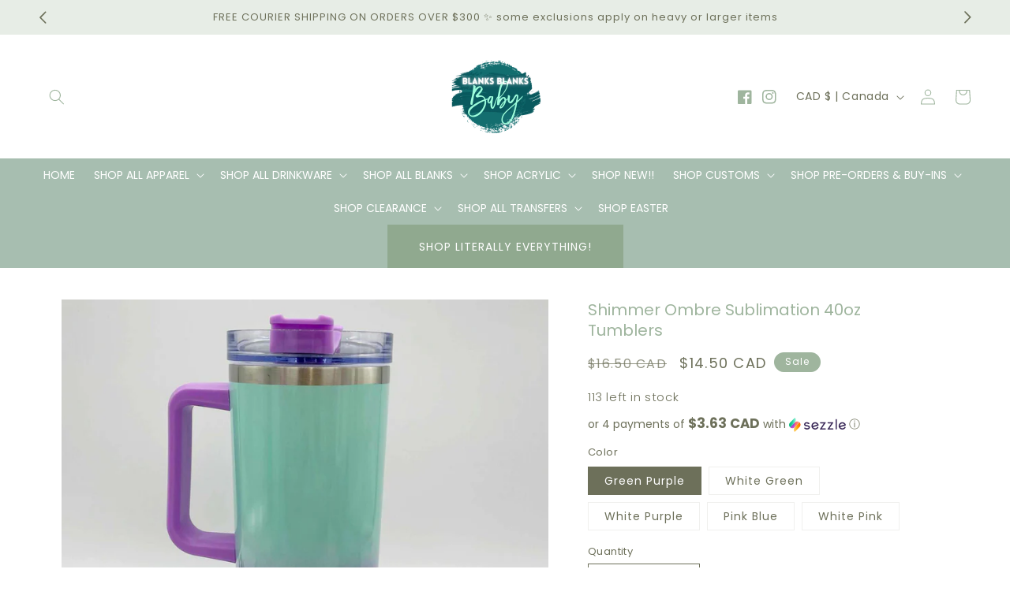

--- FILE ---
content_type: text/html; charset=utf-8
request_url: https://blanksblanksbaby.ca/products/shimmer-ombre-sublimation-40oz-tumblers-pre-order
body_size: 50838
content:
<!doctype html>
<html class="no-js" lang="en">
  <head>
    <meta charset="utf-8">
    <meta http-equiv="X-UA-Compatible" content="IE=edge">
    <meta name="viewport" content="width=device-width,initial-scale=1">
    <meta name="theme-color" content="">
    <link rel="canonical" href="https://blanksblanksbaby.ca/products/shimmer-ombre-sublimation-40oz-tumblers-pre-order">
    <link rel="preconnect" href="https://cdn.shopify.com" crossorigin><link rel="icon" type="image/png" href="//blanksblanksbaby.ca/cdn/shop/files/202_4e327ed1-5b7d-4ea5-9381-46b1c2198377.png?crop=center&height=32&v=1713409075&width=32"><link rel="preconnect" href="https://fonts.shopifycdn.com" crossorigin><title>
      Shimmer Ombre Sublimation 40oz Tumblers
 &ndash; Blanks Blanks Baby</title>

    
      <meta name="description" content="These tumblers are HUGE in both popularity and size!! Now available in a sublimation friendly ombre shimmer finish... urgh, sooooo pretty! These lids screw on and the cups are made to fit in a cup holder with a 7.5cm base. They are huge, hold 40oz and will keep your drinks hot or cold all day long! The lids twist to us">
    

    

<meta property="og:site_name" content="Blanks Blanks Baby">
<meta property="og:url" content="https://blanksblanksbaby.ca/products/shimmer-ombre-sublimation-40oz-tumblers-pre-order">
<meta property="og:title" content="Shimmer Ombre Sublimation 40oz Tumblers">
<meta property="og:type" content="product">
<meta property="og:description" content="These tumblers are HUGE in both popularity and size!! Now available in a sublimation friendly ombre shimmer finish... urgh, sooooo pretty! These lids screw on and the cups are made to fit in a cup holder with a 7.5cm base. They are huge, hold 40oz and will keep your drinks hot or cold all day long! The lids twist to us"><meta property="og:image" content="http://blanksblanksbaby.ca/cdn/shop/files/438232026_284572771288640_520640537053344381_n.jpg?v=1714855821">
  <meta property="og:image:secure_url" content="https://blanksblanksbaby.ca/cdn/shop/files/438232026_284572771288640_520640537053344381_n.jpg?v=1714855821">
  <meta property="og:image:width" content="1921">
  <meta property="og:image:height" content="1999"><meta property="og:price:amount" content="14.50">
  <meta property="og:price:currency" content="CAD"><meta name="twitter:card" content="summary_large_image">
<meta name="twitter:title" content="Shimmer Ombre Sublimation 40oz Tumblers">
<meta name="twitter:description" content="These tumblers are HUGE in both popularity and size!! Now available in a sublimation friendly ombre shimmer finish... urgh, sooooo pretty! These lids screw on and the cups are made to fit in a cup holder with a 7.5cm base. They are huge, hold 40oz and will keep your drinks hot or cold all day long! The lids twist to us">


    <script src="//blanksblanksbaby.ca/cdn/shop/t/7/assets/constants.js?v=95358004781563950421713128228" defer="defer"></script>
    <script src="//blanksblanksbaby.ca/cdn/shop/t/7/assets/pubsub.js?v=2921868252632587581713128228" defer="defer"></script>
    <script src="//blanksblanksbaby.ca/cdn/shop/t/7/assets/global.js?v=162309243625182190871713128228" defer="defer"></script>
    <script>window.performance && window.performance.mark && window.performance.mark('shopify.content_for_header.start');</script><meta id="shopify-digital-wallet" name="shopify-digital-wallet" content="/52754481303/digital_wallets/dialog">
<link rel="alternate" type="application/json+oembed" href="https://blanksblanksbaby.ca/products/shimmer-ombre-sublimation-40oz-tumblers-pre-order.oembed">
<script async="async" src="/checkouts/internal/preloads.js?locale=en-CA"></script>
<script id="shopify-features" type="application/json">{"accessToken":"2a809b53fc9c5187cc5eed3984c81b96","betas":["rich-media-storefront-analytics"],"domain":"blanksblanksbaby.ca","predictiveSearch":true,"shopId":52754481303,"locale":"en"}</script>
<script>var Shopify = Shopify || {};
Shopify.shop = "blanks-blanks-baby.myshopify.com";
Shopify.locale = "en";
Shopify.currency = {"active":"CAD","rate":"1.0"};
Shopify.country = "CA";
Shopify.theme = {"name":"simply-sage","id":141778878713,"schema_name":"Simply Sage","schema_version":"2.0.0","theme_store_id":null,"role":"main"};
Shopify.theme.handle = "null";
Shopify.theme.style = {"id":null,"handle":null};
Shopify.cdnHost = "blanksblanksbaby.ca/cdn";
Shopify.routes = Shopify.routes || {};
Shopify.routes.root = "/";</script>
<script type="module">!function(o){(o.Shopify=o.Shopify||{}).modules=!0}(window);</script>
<script>!function(o){function n(){var o=[];function n(){o.push(Array.prototype.slice.apply(arguments))}return n.q=o,n}var t=o.Shopify=o.Shopify||{};t.loadFeatures=n(),t.autoloadFeatures=n()}(window);</script>
<script id="shop-js-analytics" type="application/json">{"pageType":"product"}</script>
<script defer="defer" async type="module" src="//blanksblanksbaby.ca/cdn/shopifycloud/shop-js/modules/v2/client.init-shop-cart-sync_IZsNAliE.en.esm.js"></script>
<script defer="defer" async type="module" src="//blanksblanksbaby.ca/cdn/shopifycloud/shop-js/modules/v2/chunk.common_0OUaOowp.esm.js"></script>
<script type="module">
  await import("//blanksblanksbaby.ca/cdn/shopifycloud/shop-js/modules/v2/client.init-shop-cart-sync_IZsNAliE.en.esm.js");
await import("//blanksblanksbaby.ca/cdn/shopifycloud/shop-js/modules/v2/chunk.common_0OUaOowp.esm.js");

  window.Shopify.SignInWithShop?.initShopCartSync?.({"fedCMEnabled":true,"windoidEnabled":true});

</script>
<script>(function() {
  var isLoaded = false;
  function asyncLoad() {
    if (isLoaded) return;
    isLoaded = true;
    var urls = ["https:\/\/chimpstatic.com\/mcjs-connected\/js\/users\/7c91085ae9f1576f25a791a78\/124b0aa9df45229caed9ea1c3.js?shop=blanks-blanks-baby.myshopify.com"];
    for (var i = 0; i < urls.length; i++) {
      var s = document.createElement('script');
      s.type = 'text/javascript';
      s.async = true;
      s.src = urls[i];
      var x = document.getElementsByTagName('script')[0];
      x.parentNode.insertBefore(s, x);
    }
  };
  if(window.attachEvent) {
    window.attachEvent('onload', asyncLoad);
  } else {
    window.addEventListener('load', asyncLoad, false);
  }
})();</script>
<script id="__st">var __st={"a":52754481303,"offset":-28800,"reqid":"5055a699-e312-4595-ab6a-1503255f0f1d-1768356823","pageurl":"blanksblanksbaby.ca\/products\/shimmer-ombre-sublimation-40oz-tumblers-pre-order","u":"1f64941c5938","p":"product","rtyp":"product","rid":7915011965177};</script>
<script>window.ShopifyPaypalV4VisibilityTracking = true;</script>
<script id="captcha-bootstrap">!function(){'use strict';const t='contact',e='account',n='new_comment',o=[[t,t],['blogs',n],['comments',n],[t,'customer']],c=[[e,'customer_login'],[e,'guest_login'],[e,'recover_customer_password'],[e,'create_customer']],r=t=>t.map((([t,e])=>`form[action*='/${t}']:not([data-nocaptcha='true']) input[name='form_type'][value='${e}']`)).join(','),a=t=>()=>t?[...document.querySelectorAll(t)].map((t=>t.form)):[];function s(){const t=[...o],e=r(t);return a(e)}const i='password',u='form_key',d=['recaptcha-v3-token','g-recaptcha-response','h-captcha-response',i],f=()=>{try{return window.sessionStorage}catch{return}},m='__shopify_v',_=t=>t.elements[u];function p(t,e,n=!1){try{const o=window.sessionStorage,c=JSON.parse(o.getItem(e)),{data:r}=function(t){const{data:e,action:n}=t;return t[m]||n?{data:e,action:n}:{data:t,action:n}}(c);for(const[e,n]of Object.entries(r))t.elements[e]&&(t.elements[e].value=n);n&&o.removeItem(e)}catch(o){console.error('form repopulation failed',{error:o})}}const l='form_type',E='cptcha';function T(t){t.dataset[E]=!0}const w=window,h=w.document,L='Shopify',v='ce_forms',y='captcha';let A=!1;((t,e)=>{const n=(g='f06e6c50-85a8-45c8-87d0-21a2b65856fe',I='https://cdn.shopify.com/shopifycloud/storefront-forms-hcaptcha/ce_storefront_forms_captcha_hcaptcha.v1.5.2.iife.js',D={infoText:'Protected by hCaptcha',privacyText:'Privacy',termsText:'Terms'},(t,e,n)=>{const o=w[L][v],c=o.bindForm;if(c)return c(t,g,e,D).then(n);var r;o.q.push([[t,g,e,D],n]),r=I,A||(h.body.append(Object.assign(h.createElement('script'),{id:'captcha-provider',async:!0,src:r})),A=!0)});var g,I,D;w[L]=w[L]||{},w[L][v]=w[L][v]||{},w[L][v].q=[],w[L][y]=w[L][y]||{},w[L][y].protect=function(t,e){n(t,void 0,e),T(t)},Object.freeze(w[L][y]),function(t,e,n,w,h,L){const[v,y,A,g]=function(t,e,n){const i=e?o:[],u=t?c:[],d=[...i,...u],f=r(d),m=r(i),_=r(d.filter((([t,e])=>n.includes(e))));return[a(f),a(m),a(_),s()]}(w,h,L),I=t=>{const e=t.target;return e instanceof HTMLFormElement?e:e&&e.form},D=t=>v().includes(t);t.addEventListener('submit',(t=>{const e=I(t);if(!e)return;const n=D(e)&&!e.dataset.hcaptchaBound&&!e.dataset.recaptchaBound,o=_(e),c=g().includes(e)&&(!o||!o.value);(n||c)&&t.preventDefault(),c&&!n&&(function(t){try{if(!f())return;!function(t){const e=f();if(!e)return;const n=_(t);if(!n)return;const o=n.value;o&&e.removeItem(o)}(t);const e=Array.from(Array(32),(()=>Math.random().toString(36)[2])).join('');!function(t,e){_(t)||t.append(Object.assign(document.createElement('input'),{type:'hidden',name:u})),t.elements[u].value=e}(t,e),function(t,e){const n=f();if(!n)return;const o=[...t.querySelectorAll(`input[type='${i}']`)].map((({name:t})=>t)),c=[...d,...o],r={};for(const[a,s]of new FormData(t).entries())c.includes(a)||(r[a]=s);n.setItem(e,JSON.stringify({[m]:1,action:t.action,data:r}))}(t,e)}catch(e){console.error('failed to persist form',e)}}(e),e.submit())}));const S=(t,e)=>{t&&!t.dataset[E]&&(n(t,e.some((e=>e===t))),T(t))};for(const o of['focusin','change'])t.addEventListener(o,(t=>{const e=I(t);D(e)&&S(e,y())}));const B=e.get('form_key'),M=e.get(l),P=B&&M;t.addEventListener('DOMContentLoaded',(()=>{const t=y();if(P)for(const e of t)e.elements[l].value===M&&p(e,B);[...new Set([...A(),...v().filter((t=>'true'===t.dataset.shopifyCaptcha))])].forEach((e=>S(e,t)))}))}(h,new URLSearchParams(w.location.search),n,t,e,['guest_login'])})(!0,!0)}();</script>
<script integrity="sha256-4kQ18oKyAcykRKYeNunJcIwy7WH5gtpwJnB7kiuLZ1E=" data-source-attribution="shopify.loadfeatures" defer="defer" src="//blanksblanksbaby.ca/cdn/shopifycloud/storefront/assets/storefront/load_feature-a0a9edcb.js" crossorigin="anonymous"></script>
<script data-source-attribution="shopify.dynamic_checkout.dynamic.init">var Shopify=Shopify||{};Shopify.PaymentButton=Shopify.PaymentButton||{isStorefrontPortableWallets:!0,init:function(){window.Shopify.PaymentButton.init=function(){};var t=document.createElement("script");t.src="https://blanksblanksbaby.ca/cdn/shopifycloud/portable-wallets/latest/portable-wallets.en.js",t.type="module",document.head.appendChild(t)}};
</script>
<script data-source-attribution="shopify.dynamic_checkout.buyer_consent">
  function portableWalletsHideBuyerConsent(e){var t=document.getElementById("shopify-buyer-consent"),n=document.getElementById("shopify-subscription-policy-button");t&&n&&(t.classList.add("hidden"),t.setAttribute("aria-hidden","true"),n.removeEventListener("click",e))}function portableWalletsShowBuyerConsent(e){var t=document.getElementById("shopify-buyer-consent"),n=document.getElementById("shopify-subscription-policy-button");t&&n&&(t.classList.remove("hidden"),t.removeAttribute("aria-hidden"),n.addEventListener("click",e))}window.Shopify?.PaymentButton&&(window.Shopify.PaymentButton.hideBuyerConsent=portableWalletsHideBuyerConsent,window.Shopify.PaymentButton.showBuyerConsent=portableWalletsShowBuyerConsent);
</script>
<script>
  function portableWalletsCleanup(e){e&&e.src&&console.error("Failed to load portable wallets script "+e.src);var t=document.querySelectorAll("shopify-accelerated-checkout .shopify-payment-button__skeleton, shopify-accelerated-checkout-cart .wallet-cart-button__skeleton"),e=document.getElementById("shopify-buyer-consent");for(let e=0;e<t.length;e++)t[e].remove();e&&e.remove()}function portableWalletsNotLoadedAsModule(e){e instanceof ErrorEvent&&"string"==typeof e.message&&e.message.includes("import.meta")&&"string"==typeof e.filename&&e.filename.includes("portable-wallets")&&(window.removeEventListener("error",portableWalletsNotLoadedAsModule),window.Shopify.PaymentButton.failedToLoad=e,"loading"===document.readyState?document.addEventListener("DOMContentLoaded",window.Shopify.PaymentButton.init):window.Shopify.PaymentButton.init())}window.addEventListener("error",portableWalletsNotLoadedAsModule);
</script>

<script type="module" src="https://blanksblanksbaby.ca/cdn/shopifycloud/portable-wallets/latest/portable-wallets.en.js" onError="portableWalletsCleanup(this)" crossorigin="anonymous"></script>
<script nomodule>
  document.addEventListener("DOMContentLoaded", portableWalletsCleanup);
</script>

<link id="shopify-accelerated-checkout-styles" rel="stylesheet" media="screen" href="https://blanksblanksbaby.ca/cdn/shopifycloud/portable-wallets/latest/accelerated-checkout-backwards-compat.css" crossorigin="anonymous">
<style id="shopify-accelerated-checkout-cart">
        #shopify-buyer-consent {
  margin-top: 1em;
  display: inline-block;
  width: 100%;
}

#shopify-buyer-consent.hidden {
  display: none;
}

#shopify-subscription-policy-button {
  background: none;
  border: none;
  padding: 0;
  text-decoration: underline;
  font-size: inherit;
  cursor: pointer;
}

#shopify-subscription-policy-button::before {
  box-shadow: none;
}

      </style>
<script id="sections-script" data-sections="header" defer="defer" src="//blanksblanksbaby.ca/cdn/shop/t/7/compiled_assets/scripts.js?5293"></script>
<script>window.performance && window.performance.mark && window.performance.mark('shopify.content_for_header.end');</script>


    <style data-shopify>
      @font-face {
  font-family: Poppins;
  font-weight: 400;
  font-style: normal;
  font-display: swap;
  src: url("//blanksblanksbaby.ca/cdn/fonts/poppins/poppins_n4.0ba78fa5af9b0e1a374041b3ceaadf0a43b41362.woff2") format("woff2"),
       url("//blanksblanksbaby.ca/cdn/fonts/poppins/poppins_n4.214741a72ff2596839fc9760ee7a770386cf16ca.woff") format("woff");
}

      @font-face {
  font-family: Poppins;
  font-weight: 700;
  font-style: normal;
  font-display: swap;
  src: url("//blanksblanksbaby.ca/cdn/fonts/poppins/poppins_n7.56758dcf284489feb014a026f3727f2f20a54626.woff2") format("woff2"),
       url("//blanksblanksbaby.ca/cdn/fonts/poppins/poppins_n7.f34f55d9b3d3205d2cd6f64955ff4b36f0cfd8da.woff") format("woff");
}

      @font-face {
  font-family: Poppins;
  font-weight: 400;
  font-style: italic;
  font-display: swap;
  src: url("//blanksblanksbaby.ca/cdn/fonts/poppins/poppins_i4.846ad1e22474f856bd6b81ba4585a60799a9f5d2.woff2") format("woff2"),
       url("//blanksblanksbaby.ca/cdn/fonts/poppins/poppins_i4.56b43284e8b52fc64c1fd271f289a39e8477e9ec.woff") format("woff");
}

      @font-face {
  font-family: Poppins;
  font-weight: 700;
  font-style: italic;
  font-display: swap;
  src: url("//blanksblanksbaby.ca/cdn/fonts/poppins/poppins_i7.42fd71da11e9d101e1e6c7932199f925f9eea42d.woff2") format("woff2"),
       url("//blanksblanksbaby.ca/cdn/fonts/poppins/poppins_i7.ec8499dbd7616004e21155106d13837fff4cf556.woff") format("woff");
}

      @font-face {
  font-family: Poppins;
  font-weight: 300;
  font-style: normal;
  font-display: swap;
  src: url("//blanksblanksbaby.ca/cdn/fonts/poppins/poppins_n3.05f58335c3209cce17da4f1f1ab324ebe2982441.woff2") format("woff2"),
       url("//blanksblanksbaby.ca/cdn/fonts/poppins/poppins_n3.6971368e1f131d2c8ff8e3a44a36b577fdda3ff5.woff") format("woff");
}


      :root {
        --font-body-family: Poppins, sans-serif;
        --font-body-style: normal;
        --font-body-size: 15px;
        --font-body-weight: 400;
        --font-body-weight-bold: 700;

        --font-heading-family: Poppins, sans-serif;
        --font-heading-style: normal;
        --font-heading-weight: 300;
        --font-heading-small: 17px;
        --font-heading-medium: 20px;
        --font-heading-large: 20px;
        --font-heading-1: 22px;
        --font-heading-2: 18px;
        --font-heading-1-weight: ;
        --font-heading-2-weight: ;

        --font-body-scale: 1.0;
        --font-heading-scale: 1.0;

        --color-base-text: 109, 112, 90;
        --color-shadow: 109, 112, 90;
        --color-base-background-1: 255, 255, 255;
        --color-base-background-2: 109, 112, 90;
        --color-base-solid-button-labels: 255, 255, 255;
        --color-base-outline-button-labels: 159, 181, 158;
        --color-base-accent-1: 159, 181, 158;
        --color-base-accent-2: 167, 190, 176;
        --color-base-accent-3: 224, 195, 137;
        --color-base-accent-4: 144, 169, 143;
        --color-base-accent-5: 231, 237, 230;
        --color-base-accent-6: 247, 244, 240;
        --payment-terms-background-color: #ffffff;

        --color-heading-1: 159, 181, 158;
        --color-heading-2: 167, 190, 176;
        --color-main-text: 109, 112, 90;
        --color-list: 109, 112, 90;
        --color-links: 167, 190, 176;
        --color-bold: 167, 190, 176;
        --color-italic: 167, 190, 176;
        --color-underline: 109, 112, 90;

        --media-padding: px;
        --media-border-opacity: 0.0;
        --media-border-width: 0px;
        --media-radius: 0px;
        --media-shadow-opacity: 0.0;
        --media-shadow-horizontal-offset: 0px;
        --media-shadow-vertical-offset: 4px;
        --media-shadow-blur-radius: 5px;
        --media-shadow-visible: 0;

        --page-width: 120rem;
        --page-width-margin: 0rem;

        --product-card-image-padding: 0.0rem;
        --product-card-corner-radius: 0.0rem;
        --product-card-text-alignment: left;
        --product-card-border-width: 0.0rem;
        --product-card-border-opacity: 0.0;
        --product-card-shadow-opacity: 0.0;
        --product-card-shadow-visible: 0;
        --product-card-shadow-horizontal-offset: -4.0rem;
        --product-card-shadow-vertical-offset: -4.0rem;
        --product-card-shadow-blur-radius: 0.0rem;

        --collection-card-image-padding: 0.0rem;
        --collection-card-corner-radius: 0.0rem;
        --collection-card-text-alignment: center;
        --collection-card-border-width: 0.0rem;
        --collection-card-border-opacity: 0.0;
        --collection-card-shadow-opacity: 0.0;
        --collection-card-shadow-visible: 0;
        --collection-card-shadow-horizontal-offset: -4.0rem;
        --collection-card-shadow-vertical-offset: -4.0rem;
        --collection-card-shadow-blur-radius: 0.0rem;

        --blog-card-image-padding: 0.0rem;
        --blog-card-corner-radius: 0.0rem;
        --blog-card-text-alignment: left;
        --blog-card-border-width: 0.0rem;
        --blog-card-border-opacity: 0.0;
        --blog-card-shadow-opacity: 0.0;
        --blog-card-shadow-visible: 0;
        --blog-card-shadow-horizontal-offset: -4.0rem;
        --blog-card-shadow-vertical-offset: -4.0rem;
        --blog-card-shadow-blur-radius: 0.0rem;

        --badge-corner-radius: 4.0rem;

        --popup-border-width: 1px;
        --popup-border-opacity: 0.1;
        --popup-corner-radius: 0px;
        --popup-shadow-opacity: 0.0;
        --popup-shadow-horizontal-offset: 0px;
        --popup-shadow-vertical-offset: 4px;
        --popup-shadow-blur-radius: 5px;

        --drawer-border-width: 1px;
        --drawer-border-opacity: 0.1;
        --drawer-shadow-opacity: 0.0;
        --drawer-shadow-horizontal-offset: 0px;
        --drawer-shadow-vertical-offset: 4px;
        --drawer-shadow-blur-radius: 5px;

        --spacing-sections-desktop: 0px;
        --spacing-sections-mobile: 0px;

        --grid-desktop-vertical-spacing: 24px;
        --grid-desktop-horizontal-spacing: 24px;
        --grid-mobile-vertical-spacing: 12px;
        --grid-mobile-horizontal-spacing: 12px;

        --text-boxes-border-opacity: 0.1;
        --text-boxes-border-width: 0px;
        --text-boxes-radius: 0px;
        --text-boxes-shadow-opacity: 0.0;
        --text-boxes-shadow-visible: 0;
        --text-boxes-shadow-horizontal-offset: 0px;
        --text-boxes-shadow-vertical-offset: 4px;
        --text-boxes-shadow-blur-radius: 5px;

        --buttons-radius: 0px;
        --buttons-radius-outset: 0px;
        --buttons-border-width: 1px;
        --buttons-border-opacity: 1.0;
        --buttons-shadow-opacity: 0.0;
        --buttons-shadow-visible: 0;
        --buttons-shadow-horizontal-offset: 0px;
        --buttons-shadow-vertical-offset: 4px;
        --buttons-shadow-blur-radius: 5px;
        --buttons-border-offset: 0px;

        --inputs-radius: 0px;
        --inputs-border-width: 1px;
        --inputs-border-opacity: 1.0;
        --inputs-shadow-opacity: 0.0;
        --inputs-shadow-horizontal-offset: 0px;
        --inputs-margin-offset: 0px;
        --inputs-shadow-vertical-offset: 4px;
        --inputs-shadow-blur-radius: 5px;
        --inputs-radius-outset: 0px;

        --variant-pills-radius: 0px;
        --variant-pills-border-width: 1px;
        --variant-pills-border-opacity: 0.1;
        --variant-pills-shadow-opacity: 0.0;
        --variant-pills-shadow-horizontal-offset: 0px;
        --variant-pills-shadow-vertical-offset: 4px;
        --variant-pills-shadow-blur-radius: 5px;
      }

      *,
      *::before,
      *::after {
        box-sizing: inherit;
      }

      html {
        box-sizing: border-box;
        font-size: calc(var(--font-body-scale) * 62.5%);
        height: 100%;
      }

      body {
        display: grid;
        grid-template-rows: auto auto 1fr auto;
        grid-template-columns: 100%;
        min-height: 100%;
        margin: 0;
        font-size: var(--font-body-size);
        line-height: calc(1 + 0.8 / var(--font-body-scale));
        font-family: var(--font-body-family);
        font-style: var(--font-body-style);
        font-weight: var(--font-body-weight);
      }

      @media screen and (min-width: 750px) {
        body {
          font-size: var(--font-body-size);
        }
      }
    </style>

    <link href="//blanksblanksbaby.ca/cdn/shop/t/7/assets/base.css?v=56502468844156466131713128227" rel="stylesheet" type="text/css" media="all" />
<link rel="preload" as="font" href="//blanksblanksbaby.ca/cdn/fonts/poppins/poppins_n4.0ba78fa5af9b0e1a374041b3ceaadf0a43b41362.woff2" type="font/woff2" crossorigin><link rel="preload" as="font" href="//blanksblanksbaby.ca/cdn/fonts/poppins/poppins_n3.05f58335c3209cce17da4f1f1ab324ebe2982441.woff2" type="font/woff2" crossorigin><link
        rel="stylesheet"
        href="//blanksblanksbaby.ca/cdn/shop/t/7/assets/component-predictive-search.css?v=85913294783299393391713128228"
        media="print"
        onload="this.media='all'"
      ><script>
      document.documentElement.className = document.documentElement.className.replace('no-js', 'js');
      if (Shopify.designMode) {
        document.documentElement.classList.add('shopify-design-mode');
      }
    </script>
  <!-- BEGIN app block: shopify://apps/gang-sheet-builder/blocks/antigroDesigner/06545548-f5fc-4e9c-8f9f-f4f96aeb6b40 --><script src="//cdn.shopify.com/extensions/019a0145-c513-7fae-b2cd-e5f4d7ea189e/2.1.15/assets/antigro.js" type="text/javascript"></script>


<script>
  

  var advancedConfig = {};
  try {
    advancedConfig = {};
  } catch (e) {
    console.log('Antigro Designer: advancedConfig parsing error', e);
  }

  window.Designer = Object.assign(window.Designer || {}, {
    version: '2.1.15',
    langCode: 'en',
    currencyCode: 'CAD',
    shopifyId: 'blanks-blanks-baby',
    creatorUrl: 'https://designer.antigro.com',
    apiUrl: 'https://designer.antigro.com',
    shopifyCartUrl: '/cart',
    linkInProperties: true,
    oneProjectPerClientDesign: false,
    loaderSrc: 'https://dsi3m4nj2ri0m.cloudfront.net/external/shopify-loader-gray.svg',
    linkTagSelector: '.product-option dd',
    linkPropertyKey: 'design',
    linksContainerSelector: '.cart__contents',
    linkPattern: '<a href="$1" class="button button--primary">$2</a>',
    linkText: 'Edit',
    deleteConfirmationText: 'Do you really want to delete?',
    thumbSelector: '.cart-item__image-container img',
    defaultVariantId:  parseInt(43795500892409, 10) ,
    variantIdInputSelector: () => {
      if (window.ShopifyAnalytics && ShopifyAnalytics.meta && Number.isInteger(parseInt(ShopifyAnalytics.meta.selectedVariantId, 10))) {
        return parseInt(ShopifyAnalytics.meta.selectedVariantId, 10);
      }

      var variantFromUrl = new URL(window.location.href).searchParams.get('variant');
      if (variantFromUrl) {
        return variantFromUrl;
      }

      var variantIdInputNode = document.querySelector('form[action="/cart/add"] [name=id]');
      if (variantIdInputNode && variantIdInputNode.value) {
        return variantIdInputNode.value;
      }
    },
    forcedVariantId: parseInt('', 10),
    forcedDefaultVolume: parseInt('', 10),
    quantityInputSelector: '.product input[name=quantity]',
    buttonClasses: 'btn button button--full-width button--primary',
    onClickCreateDesign: (e) => {
      e.preventDefault();
      var variantId = Designer.getVariantId();
      if (!variantId) {
        return false;
      }

      var quantityNumber = Designer.getQuantity();
      Designer.initializeCreator(variantId, quantityNumber)
        .catch(() => {

        })

      return false;
    },
    displayInModal: true,
    getCustomizedParameters: () => undefined,
    afterCartUpdate: () => {
      window.location.href = Designer.getAbsoluteShopifyCartUrl();
    },
  }, advancedConfig, {
    iframeCustomizerConfig: {
      active: false,
      elementsToHideSelector: '.product-form__quantity, variant-selects',
      autoHeight: true,
      ...(advancedConfig.iframeCustomizerConfig || {}),
      ...{},
    }
  });
</script>

<style>
  body.hasModal {
    overflow: hidden !important;
  }

  .antigroModalContainer {
    background-color: rgba(255, 255, 255, 0.6);
    position: fixed;
    left: 0;
    right: 0;
    top: 0;
    bottom: 0;
    width: 100%;
    height: 100%;
    z-index: 999999;
    margin: auto;
  }

  .antigroModal {
    background-color: #fff;
    box-shadow: rgba(50, 50, 93, 0.25) 0px 10px 60px -20px, rgba(120, 120, 120, 0.3) 0px 0px 0px 3px;
    position: absolute;
    left: 0;
    right: 0;
    top: 10%;
    width: 90%;
    height: 80%;
    max-width: 1280px;
    margin: auto;
  }

  .antigroModalContainer.isFullsize .antigroModal {
    max-width: none;
    width: 100%;
    height: 100%;
    left: 0;
    top: 0;
  }

  .antigroDesignerIframe {
    width: 100%;
    height: 100%;
    outline: 0;
    border: 0;
  }
</style>
<!-- END app block --><!-- BEGIN app block: shopify://apps/textbox-by-textify/blocks/app-embed/b5626f69-87af-4a23-ada4-1674452f85d0 --><script>console.log("Textify v1.06")</script>


<script>
  const primaryScript = document.createElement('script');
  primaryScript.src = "https://textify-cdn.com/textbox.js";
  primaryScript.defer = true;

  primaryScript.onerror = function () {
    const fallbackScript = document.createElement('script');
    fallbackScript.src = "https://cdn.shopify.com/s/files/1/0817/9846/3789/files/textbox.js";
    fallbackScript.defer = true;
    document.head.appendChild(fallbackScript);
  };
  document.head.appendChild(primaryScript);
</script>

<!-- END app block --><!-- BEGIN app block: shopify://apps/inventora-show-stock-level/blocks/app-embed/ee1e864c-45c9-443d-b2a2-21726ee946b9 -->  
  <script class="gsinvProdScript">
    gsInventoryDefaultV = "43795500892409";
    cntImages = 0;
    gsInventoryQty = {};
    gsIncoming = {};    
    gsIncomingDate = {};
    gsProductTags = " 40 oz tumbler  40oz in stock  40oz tumbler  all blanks  all tumblers  allforsaleexcludingcustoms  everything  glitter shimmer  stainless  sublimation tumbler  summersale  Tumbler ";
    gsInventoryContinue = {};
    gssiproductUrl = "shimmer-ombre-sublimation-40oz-tumblers-pre-order";
     gsInventoryQty[43795500892409] =  113  ; gsIncomingDate[43795500892409] = ''; gsInventoryContinue[43795500892409] = 'deny'; gsIncoming[43795500892409] =  false  ; cntImages++;  gsInventoryQty[43795500925177] =  96  ; gsIncomingDate[43795500925177] = ''; gsInventoryContinue[43795500925177] = 'deny'; gsIncoming[43795500925177] =  false  ; cntImages++;  gsInventoryQty[43795500957945] =  109  ; gsIncomingDate[43795500957945] = ''; gsInventoryContinue[43795500957945] = 'deny'; gsIncoming[43795500957945] =  false  ; cntImages++;  gsInventoryQty[43795500990713] =  155  ; gsIncomingDate[43795500990713] = ''; gsInventoryContinue[43795500990713] = 'deny'; gsIncoming[43795500990713] =  false  ; cntImages++;  gsInventoryQty[43795501023481] =  115  ; gsIncomingDate[43795501023481] = ''; gsInventoryContinue[43795501023481] = 'deny'; gsIncoming[43795501023481] =  false  ; cntImages++;     
  </script>

<script class="gsinvdata">
                             
  </script>

<script async type="text/javascript" src="https://gravity-apps.com/showinventory/js/shopify/gsinventorybystore52754481303.js?v=ags0da19318e7616a40be7554b39ed5d899"></script>


    
<!-- END app block --><script src="https://cdn.shopify.com/extensions/019b92fb-2324-77a7-9d9b-fb6c5af2f659/insureful-customer-block-ext-146/assets/load-embedded-pti.js" type="text/javascript" defer="defer"></script>
<link href="https://cdn.shopify.com/extensions/019b92fb-2324-77a7-9d9b-fb6c5af2f659/insureful-customer-block-ext-146/assets/pti-style.css" rel="stylesheet" type="text/css" media="all">
<link href="https://monorail-edge.shopifysvc.com" rel="dns-prefetch">
<script>(function(){if ("sendBeacon" in navigator && "performance" in window) {try {var session_token_from_headers = performance.getEntriesByType('navigation')[0].serverTiming.find(x => x.name == '_s').description;} catch {var session_token_from_headers = undefined;}var session_cookie_matches = document.cookie.match(/_shopify_s=([^;]*)/);var session_token_from_cookie = session_cookie_matches && session_cookie_matches.length === 2 ? session_cookie_matches[1] : "";var session_token = session_token_from_headers || session_token_from_cookie || "";function handle_abandonment_event(e) {var entries = performance.getEntries().filter(function(entry) {return /monorail-edge.shopifysvc.com/.test(entry.name);});if (!window.abandonment_tracked && entries.length === 0) {window.abandonment_tracked = true;var currentMs = Date.now();var navigation_start = performance.timing.navigationStart;var payload = {shop_id: 52754481303,url: window.location.href,navigation_start,duration: currentMs - navigation_start,session_token,page_type: "product"};window.navigator.sendBeacon("https://monorail-edge.shopifysvc.com/v1/produce", JSON.stringify({schema_id: "online_store_buyer_site_abandonment/1.1",payload: payload,metadata: {event_created_at_ms: currentMs,event_sent_at_ms: currentMs}}));}}window.addEventListener('pagehide', handle_abandonment_event);}}());</script>
<script id="web-pixels-manager-setup">(function e(e,d,r,n,o){if(void 0===o&&(o={}),!Boolean(null===(a=null===(i=window.Shopify)||void 0===i?void 0:i.analytics)||void 0===a?void 0:a.replayQueue)){var i,a;window.Shopify=window.Shopify||{};var t=window.Shopify;t.analytics=t.analytics||{};var s=t.analytics;s.replayQueue=[],s.publish=function(e,d,r){return s.replayQueue.push([e,d,r]),!0};try{self.performance.mark("wpm:start")}catch(e){}var l=function(){var e={modern:/Edge?\/(1{2}[4-9]|1[2-9]\d|[2-9]\d{2}|\d{4,})\.\d+(\.\d+|)|Firefox\/(1{2}[4-9]|1[2-9]\d|[2-9]\d{2}|\d{4,})\.\d+(\.\d+|)|Chrom(ium|e)\/(9{2}|\d{3,})\.\d+(\.\d+|)|(Maci|X1{2}).+ Version\/(15\.\d+|(1[6-9]|[2-9]\d|\d{3,})\.\d+)([,.]\d+|)( \(\w+\)|)( Mobile\/\w+|) Safari\/|Chrome.+OPR\/(9{2}|\d{3,})\.\d+\.\d+|(CPU[ +]OS|iPhone[ +]OS|CPU[ +]iPhone|CPU IPhone OS|CPU iPad OS)[ +]+(15[._]\d+|(1[6-9]|[2-9]\d|\d{3,})[._]\d+)([._]\d+|)|Android:?[ /-](13[3-9]|1[4-9]\d|[2-9]\d{2}|\d{4,})(\.\d+|)(\.\d+|)|Android.+Firefox\/(13[5-9]|1[4-9]\d|[2-9]\d{2}|\d{4,})\.\d+(\.\d+|)|Android.+Chrom(ium|e)\/(13[3-9]|1[4-9]\d|[2-9]\d{2}|\d{4,})\.\d+(\.\d+|)|SamsungBrowser\/([2-9]\d|\d{3,})\.\d+/,legacy:/Edge?\/(1[6-9]|[2-9]\d|\d{3,})\.\d+(\.\d+|)|Firefox\/(5[4-9]|[6-9]\d|\d{3,})\.\d+(\.\d+|)|Chrom(ium|e)\/(5[1-9]|[6-9]\d|\d{3,})\.\d+(\.\d+|)([\d.]+$|.*Safari\/(?![\d.]+ Edge\/[\d.]+$))|(Maci|X1{2}).+ Version\/(10\.\d+|(1[1-9]|[2-9]\d|\d{3,})\.\d+)([,.]\d+|)( \(\w+\)|)( Mobile\/\w+|) Safari\/|Chrome.+OPR\/(3[89]|[4-9]\d|\d{3,})\.\d+\.\d+|(CPU[ +]OS|iPhone[ +]OS|CPU[ +]iPhone|CPU IPhone OS|CPU iPad OS)[ +]+(10[._]\d+|(1[1-9]|[2-9]\d|\d{3,})[._]\d+)([._]\d+|)|Android:?[ /-](13[3-9]|1[4-9]\d|[2-9]\d{2}|\d{4,})(\.\d+|)(\.\d+|)|Mobile Safari.+OPR\/([89]\d|\d{3,})\.\d+\.\d+|Android.+Firefox\/(13[5-9]|1[4-9]\d|[2-9]\d{2}|\d{4,})\.\d+(\.\d+|)|Android.+Chrom(ium|e)\/(13[3-9]|1[4-9]\d|[2-9]\d{2}|\d{4,})\.\d+(\.\d+|)|Android.+(UC? ?Browser|UCWEB|U3)[ /]?(15\.([5-9]|\d{2,})|(1[6-9]|[2-9]\d|\d{3,})\.\d+)\.\d+|SamsungBrowser\/(5\.\d+|([6-9]|\d{2,})\.\d+)|Android.+MQ{2}Browser\/(14(\.(9|\d{2,})|)|(1[5-9]|[2-9]\d|\d{3,})(\.\d+|))(\.\d+|)|K[Aa][Ii]OS\/(3\.\d+|([4-9]|\d{2,})\.\d+)(\.\d+|)/},d=e.modern,r=e.legacy,n=navigator.userAgent;return n.match(d)?"modern":n.match(r)?"legacy":"unknown"}(),u="modern"===l?"modern":"legacy",c=(null!=n?n:{modern:"",legacy:""})[u],f=function(e){return[e.baseUrl,"/wpm","/b",e.hashVersion,"modern"===e.buildTarget?"m":"l",".js"].join("")}({baseUrl:d,hashVersion:r,buildTarget:u}),m=function(e){var d=e.version,r=e.bundleTarget,n=e.surface,o=e.pageUrl,i=e.monorailEndpoint;return{emit:function(e){var a=e.status,t=e.errorMsg,s=(new Date).getTime(),l=JSON.stringify({metadata:{event_sent_at_ms:s},events:[{schema_id:"web_pixels_manager_load/3.1",payload:{version:d,bundle_target:r,page_url:o,status:a,surface:n,error_msg:t},metadata:{event_created_at_ms:s}}]});if(!i)return console&&console.warn&&console.warn("[Web Pixels Manager] No Monorail endpoint provided, skipping logging."),!1;try{return self.navigator.sendBeacon.bind(self.navigator)(i,l)}catch(e){}var u=new XMLHttpRequest;try{return u.open("POST",i,!0),u.setRequestHeader("Content-Type","text/plain"),u.send(l),!0}catch(e){return console&&console.warn&&console.warn("[Web Pixels Manager] Got an unhandled error while logging to Monorail."),!1}}}}({version:r,bundleTarget:l,surface:e.surface,pageUrl:self.location.href,monorailEndpoint:e.monorailEndpoint});try{o.browserTarget=l,function(e){var d=e.src,r=e.async,n=void 0===r||r,o=e.onload,i=e.onerror,a=e.sri,t=e.scriptDataAttributes,s=void 0===t?{}:t,l=document.createElement("script"),u=document.querySelector("head"),c=document.querySelector("body");if(l.async=n,l.src=d,a&&(l.integrity=a,l.crossOrigin="anonymous"),s)for(var f in s)if(Object.prototype.hasOwnProperty.call(s,f))try{l.dataset[f]=s[f]}catch(e){}if(o&&l.addEventListener("load",o),i&&l.addEventListener("error",i),u)u.appendChild(l);else{if(!c)throw new Error("Did not find a head or body element to append the script");c.appendChild(l)}}({src:f,async:!0,onload:function(){if(!function(){var e,d;return Boolean(null===(d=null===(e=window.Shopify)||void 0===e?void 0:e.analytics)||void 0===d?void 0:d.initialized)}()){var d=window.webPixelsManager.init(e)||void 0;if(d){var r=window.Shopify.analytics;r.replayQueue.forEach((function(e){var r=e[0],n=e[1],o=e[2];d.publishCustomEvent(r,n,o)})),r.replayQueue=[],r.publish=d.publishCustomEvent,r.visitor=d.visitor,r.initialized=!0}}},onerror:function(){return m.emit({status:"failed",errorMsg:"".concat(f," has failed to load")})},sri:function(e){var d=/^sha384-[A-Za-z0-9+/=]+$/;return"string"==typeof e&&d.test(e)}(c)?c:"",scriptDataAttributes:o}),m.emit({status:"loading"})}catch(e){m.emit({status:"failed",errorMsg:(null==e?void 0:e.message)||"Unknown error"})}}})({shopId: 52754481303,storefrontBaseUrl: "https://blanksblanksbaby.ca",extensionsBaseUrl: "https://extensions.shopifycdn.com/cdn/shopifycloud/web-pixels-manager",monorailEndpoint: "https://monorail-edge.shopifysvc.com/unstable/produce_batch",surface: "storefront-renderer",enabledBetaFlags: ["2dca8a86","a0d5f9d2"],webPixelsConfigList: [{"id":"179175673","configuration":"{\"pixel_id\":\"463566475062121\",\"pixel_type\":\"facebook_pixel\",\"metaapp_system_user_token\":\"-\"}","eventPayloadVersion":"v1","runtimeContext":"OPEN","scriptVersion":"ca16bc87fe92b6042fbaa3acc2fbdaa6","type":"APP","apiClientId":2329312,"privacyPurposes":["ANALYTICS","MARKETING","SALE_OF_DATA"],"dataSharingAdjustments":{"protectedCustomerApprovalScopes":["read_customer_address","read_customer_email","read_customer_name","read_customer_personal_data","read_customer_phone"]}},{"id":"shopify-app-pixel","configuration":"{}","eventPayloadVersion":"v1","runtimeContext":"STRICT","scriptVersion":"0450","apiClientId":"shopify-pixel","type":"APP","privacyPurposes":["ANALYTICS","MARKETING"]},{"id":"shopify-custom-pixel","eventPayloadVersion":"v1","runtimeContext":"LAX","scriptVersion":"0450","apiClientId":"shopify-pixel","type":"CUSTOM","privacyPurposes":["ANALYTICS","MARKETING"]}],isMerchantRequest: false,initData: {"shop":{"name":"Blanks Blanks Baby","paymentSettings":{"currencyCode":"CAD"},"myshopifyDomain":"blanks-blanks-baby.myshopify.com","countryCode":"CA","storefrontUrl":"https:\/\/blanksblanksbaby.ca"},"customer":null,"cart":null,"checkout":null,"productVariants":[{"price":{"amount":14.5,"currencyCode":"CAD"},"product":{"title":"Shimmer Ombre Sublimation 40oz Tumblers","vendor":"Blanks Blanks Baby","id":"7915011965177","untranslatedTitle":"Shimmer Ombre Sublimation 40oz Tumblers","url":"\/products\/shimmer-ombre-sublimation-40oz-tumblers-pre-order","type":"Tumbler"},"id":"43795500892409","image":{"src":"\/\/blanksblanksbaby.ca\/cdn\/shop\/files\/440587313_1134071461134447_1195210791174340731_n.jpg?v=1714855845"},"sku":"","title":"Green Purple","untranslatedTitle":"Green Purple"},{"price":{"amount":14.5,"currencyCode":"CAD"},"product":{"title":"Shimmer Ombre Sublimation 40oz Tumblers","vendor":"Blanks Blanks Baby","id":"7915011965177","untranslatedTitle":"Shimmer Ombre Sublimation 40oz Tumblers","url":"\/products\/shimmer-ombre-sublimation-40oz-tumblers-pre-order","type":"Tumbler"},"id":"43795500925177","image":{"src":"\/\/blanksblanksbaby.ca\/cdn\/shop\/files\/438245610_1139842937030671_4434982229306235151_n.jpg?v=1714855845"},"sku":"","title":"White Green","untranslatedTitle":"White Green"},{"price":{"amount":14.5,"currencyCode":"CAD"},"product":{"title":"Shimmer Ombre Sublimation 40oz Tumblers","vendor":"Blanks Blanks Baby","id":"7915011965177","untranslatedTitle":"Shimmer Ombre Sublimation 40oz Tumblers","url":"\/products\/shimmer-ombre-sublimation-40oz-tumblers-pre-order","type":"Tumbler"},"id":"43795500957945","image":{"src":"\/\/blanksblanksbaby.ca\/cdn\/shop\/files\/441013673_1168073227885629_2003114633863071104_n.jpg?v=1714855845"},"sku":"","title":"White Purple","untranslatedTitle":"White Purple"},{"price":{"amount":14.5,"currencyCode":"CAD"},"product":{"title":"Shimmer Ombre Sublimation 40oz Tumblers","vendor":"Blanks Blanks Baby","id":"7915011965177","untranslatedTitle":"Shimmer Ombre Sublimation 40oz Tumblers","url":"\/products\/shimmer-ombre-sublimation-40oz-tumblers-pre-order","type":"Tumbler"},"id":"43795500990713","image":{"src":"\/\/blanksblanksbaby.ca\/cdn\/shop\/files\/438231733_353445997735148_2543653487950326810_n.jpg?v=1714855845"},"sku":"","title":"Pink Blue","untranslatedTitle":"Pink Blue"},{"price":{"amount":14.5,"currencyCode":"CAD"},"product":{"title":"Shimmer Ombre Sublimation 40oz Tumblers","vendor":"Blanks Blanks Baby","id":"7915011965177","untranslatedTitle":"Shimmer Ombre Sublimation 40oz Tumblers","url":"\/products\/shimmer-ombre-sublimation-40oz-tumblers-pre-order","type":"Tumbler"},"id":"43795501023481","image":{"src":"\/\/blanksblanksbaby.ca\/cdn\/shop\/files\/438237653_422633543847735_2144207139588477602_n.jpg?v=1714855847"},"sku":"","title":"White Pink","untranslatedTitle":"White Pink"}],"purchasingCompany":null},},"https://blanksblanksbaby.ca/cdn","7cecd0b6w90c54c6cpe92089d5m57a67346",{"modern":"","legacy":""},{"shopId":"52754481303","storefrontBaseUrl":"https:\/\/blanksblanksbaby.ca","extensionBaseUrl":"https:\/\/extensions.shopifycdn.com\/cdn\/shopifycloud\/web-pixels-manager","surface":"storefront-renderer","enabledBetaFlags":"[\"2dca8a86\", \"a0d5f9d2\"]","isMerchantRequest":"false","hashVersion":"7cecd0b6w90c54c6cpe92089d5m57a67346","publish":"custom","events":"[[\"page_viewed\",{}],[\"product_viewed\",{\"productVariant\":{\"price\":{\"amount\":14.5,\"currencyCode\":\"CAD\"},\"product\":{\"title\":\"Shimmer Ombre Sublimation 40oz Tumblers\",\"vendor\":\"Blanks Blanks Baby\",\"id\":\"7915011965177\",\"untranslatedTitle\":\"Shimmer Ombre Sublimation 40oz Tumblers\",\"url\":\"\/products\/shimmer-ombre-sublimation-40oz-tumblers-pre-order\",\"type\":\"Tumbler\"},\"id\":\"43795500892409\",\"image\":{\"src\":\"\/\/blanksblanksbaby.ca\/cdn\/shop\/files\/440587313_1134071461134447_1195210791174340731_n.jpg?v=1714855845\"},\"sku\":\"\",\"title\":\"Green Purple\",\"untranslatedTitle\":\"Green Purple\"}}]]"});</script><script>
  window.ShopifyAnalytics = window.ShopifyAnalytics || {};
  window.ShopifyAnalytics.meta = window.ShopifyAnalytics.meta || {};
  window.ShopifyAnalytics.meta.currency = 'CAD';
  var meta = {"product":{"id":7915011965177,"gid":"gid:\/\/shopify\/Product\/7915011965177","vendor":"Blanks Blanks Baby","type":"Tumbler","handle":"shimmer-ombre-sublimation-40oz-tumblers-pre-order","variants":[{"id":43795500892409,"price":1450,"name":"Shimmer Ombre Sublimation 40oz Tumblers - Green Purple","public_title":"Green Purple","sku":""},{"id":43795500925177,"price":1450,"name":"Shimmer Ombre Sublimation 40oz Tumblers - White Green","public_title":"White Green","sku":""},{"id":43795500957945,"price":1450,"name":"Shimmer Ombre Sublimation 40oz Tumblers - White Purple","public_title":"White Purple","sku":""},{"id":43795500990713,"price":1450,"name":"Shimmer Ombre Sublimation 40oz Tumblers - Pink Blue","public_title":"Pink Blue","sku":""},{"id":43795501023481,"price":1450,"name":"Shimmer Ombre Sublimation 40oz Tumblers - White Pink","public_title":"White Pink","sku":""}],"remote":false},"page":{"pageType":"product","resourceType":"product","resourceId":7915011965177,"requestId":"5055a699-e312-4595-ab6a-1503255f0f1d-1768356823"}};
  for (var attr in meta) {
    window.ShopifyAnalytics.meta[attr] = meta[attr];
  }
</script>
<script class="analytics">
  (function () {
    var customDocumentWrite = function(content) {
      var jquery = null;

      if (window.jQuery) {
        jquery = window.jQuery;
      } else if (window.Checkout && window.Checkout.$) {
        jquery = window.Checkout.$;
      }

      if (jquery) {
        jquery('body').append(content);
      }
    };

    var hasLoggedConversion = function(token) {
      if (token) {
        return document.cookie.indexOf('loggedConversion=' + token) !== -1;
      }
      return false;
    }

    var setCookieIfConversion = function(token) {
      if (token) {
        var twoMonthsFromNow = new Date(Date.now());
        twoMonthsFromNow.setMonth(twoMonthsFromNow.getMonth() + 2);

        document.cookie = 'loggedConversion=' + token + '; expires=' + twoMonthsFromNow;
      }
    }

    var trekkie = window.ShopifyAnalytics.lib = window.trekkie = window.trekkie || [];
    if (trekkie.integrations) {
      return;
    }
    trekkie.methods = [
      'identify',
      'page',
      'ready',
      'track',
      'trackForm',
      'trackLink'
    ];
    trekkie.factory = function(method) {
      return function() {
        var args = Array.prototype.slice.call(arguments);
        args.unshift(method);
        trekkie.push(args);
        return trekkie;
      };
    };
    for (var i = 0; i < trekkie.methods.length; i++) {
      var key = trekkie.methods[i];
      trekkie[key] = trekkie.factory(key);
    }
    trekkie.load = function(config) {
      trekkie.config = config || {};
      trekkie.config.initialDocumentCookie = document.cookie;
      var first = document.getElementsByTagName('script')[0];
      var script = document.createElement('script');
      script.type = 'text/javascript';
      script.onerror = function(e) {
        var scriptFallback = document.createElement('script');
        scriptFallback.type = 'text/javascript';
        scriptFallback.onerror = function(error) {
                var Monorail = {
      produce: function produce(monorailDomain, schemaId, payload) {
        var currentMs = new Date().getTime();
        var event = {
          schema_id: schemaId,
          payload: payload,
          metadata: {
            event_created_at_ms: currentMs,
            event_sent_at_ms: currentMs
          }
        };
        return Monorail.sendRequest("https://" + monorailDomain + "/v1/produce", JSON.stringify(event));
      },
      sendRequest: function sendRequest(endpointUrl, payload) {
        // Try the sendBeacon API
        if (window && window.navigator && typeof window.navigator.sendBeacon === 'function' && typeof window.Blob === 'function' && !Monorail.isIos12()) {
          var blobData = new window.Blob([payload], {
            type: 'text/plain'
          });

          if (window.navigator.sendBeacon(endpointUrl, blobData)) {
            return true;
          } // sendBeacon was not successful

        } // XHR beacon

        var xhr = new XMLHttpRequest();

        try {
          xhr.open('POST', endpointUrl);
          xhr.setRequestHeader('Content-Type', 'text/plain');
          xhr.send(payload);
        } catch (e) {
          console.log(e);
        }

        return false;
      },
      isIos12: function isIos12() {
        return window.navigator.userAgent.lastIndexOf('iPhone; CPU iPhone OS 12_') !== -1 || window.navigator.userAgent.lastIndexOf('iPad; CPU OS 12_') !== -1;
      }
    };
    Monorail.produce('monorail-edge.shopifysvc.com',
      'trekkie_storefront_load_errors/1.1',
      {shop_id: 52754481303,
      theme_id: 141778878713,
      app_name: "storefront",
      context_url: window.location.href,
      source_url: "//blanksblanksbaby.ca/cdn/s/trekkie.storefront.55c6279c31a6628627b2ba1c5ff367020da294e2.min.js"});

        };
        scriptFallback.async = true;
        scriptFallback.src = '//blanksblanksbaby.ca/cdn/s/trekkie.storefront.55c6279c31a6628627b2ba1c5ff367020da294e2.min.js';
        first.parentNode.insertBefore(scriptFallback, first);
      };
      script.async = true;
      script.src = '//blanksblanksbaby.ca/cdn/s/trekkie.storefront.55c6279c31a6628627b2ba1c5ff367020da294e2.min.js';
      first.parentNode.insertBefore(script, first);
    };
    trekkie.load(
      {"Trekkie":{"appName":"storefront","development":false,"defaultAttributes":{"shopId":52754481303,"isMerchantRequest":null,"themeId":141778878713,"themeCityHash":"16730926938235965898","contentLanguage":"en","currency":"CAD","eventMetadataId":"141c48fc-1467-444f-9baf-189e982d0153"},"isServerSideCookieWritingEnabled":true,"monorailRegion":"shop_domain","enabledBetaFlags":["65f19447"]},"Session Attribution":{},"S2S":{"facebookCapiEnabled":true,"source":"trekkie-storefront-renderer","apiClientId":580111}}
    );

    var loaded = false;
    trekkie.ready(function() {
      if (loaded) return;
      loaded = true;

      window.ShopifyAnalytics.lib = window.trekkie;

      var originalDocumentWrite = document.write;
      document.write = customDocumentWrite;
      try { window.ShopifyAnalytics.merchantGoogleAnalytics.call(this); } catch(error) {};
      document.write = originalDocumentWrite;

      window.ShopifyAnalytics.lib.page(null,{"pageType":"product","resourceType":"product","resourceId":7915011965177,"requestId":"5055a699-e312-4595-ab6a-1503255f0f1d-1768356823","shopifyEmitted":true});

      var match = window.location.pathname.match(/checkouts\/(.+)\/(thank_you|post_purchase)/)
      var token = match? match[1]: undefined;
      if (!hasLoggedConversion(token)) {
        setCookieIfConversion(token);
        window.ShopifyAnalytics.lib.track("Viewed Product",{"currency":"CAD","variantId":43795500892409,"productId":7915011965177,"productGid":"gid:\/\/shopify\/Product\/7915011965177","name":"Shimmer Ombre Sublimation 40oz Tumblers - Green Purple","price":"14.50","sku":"","brand":"Blanks Blanks Baby","variant":"Green Purple","category":"Tumbler","nonInteraction":true,"remote":false},undefined,undefined,{"shopifyEmitted":true});
      window.ShopifyAnalytics.lib.track("monorail:\/\/trekkie_storefront_viewed_product\/1.1",{"currency":"CAD","variantId":43795500892409,"productId":7915011965177,"productGid":"gid:\/\/shopify\/Product\/7915011965177","name":"Shimmer Ombre Sublimation 40oz Tumblers - Green Purple","price":"14.50","sku":"","brand":"Blanks Blanks Baby","variant":"Green Purple","category":"Tumbler","nonInteraction":true,"remote":false,"referer":"https:\/\/blanksblanksbaby.ca\/products\/shimmer-ombre-sublimation-40oz-tumblers-pre-order"});
      }
    });


        var eventsListenerScript = document.createElement('script');
        eventsListenerScript.async = true;
        eventsListenerScript.src = "//blanksblanksbaby.ca/cdn/shopifycloud/storefront/assets/shop_events_listener-3da45d37.js";
        document.getElementsByTagName('head')[0].appendChild(eventsListenerScript);

})();</script>
<script
  defer
  src="https://blanksblanksbaby.ca/cdn/shopifycloud/perf-kit/shopify-perf-kit-3.0.3.min.js"
  data-application="storefront-renderer"
  data-shop-id="52754481303"
  data-render-region="gcp-us-central1"
  data-page-type="product"
  data-theme-instance-id="141778878713"
  data-theme-name="Simply Sage"
  data-theme-version="2.0.0"
  data-monorail-region="shop_domain"
  data-resource-timing-sampling-rate="10"
  data-shs="true"
  data-shs-beacon="true"
  data-shs-export-with-fetch="true"
  data-shs-logs-sample-rate="1"
  data-shs-beacon-endpoint="https://blanksblanksbaby.ca/api/collect"
></script>
</head>

  <body>
    <a class="skip-to-content-link button visually-hidden" href="#MainContent">
      Skip to content
    </a><!-- BEGIN sections: header-group -->
<div id="shopify-section-sections--17761189462265__announcement-bar" class="shopify-section shopify-section-group-header-group announcement-bar-section"><link href="//blanksblanksbaby.ca/cdn/shop/t/7/assets/component-slideshow.css?v=146828673568401860001713128228" rel="stylesheet" type="text/css" media="all" />
<link href="//blanksblanksbaby.ca/cdn/shop/t/7/assets/component-slider.css?v=102263581111361048161713128228" rel="stylesheet" type="text/css" media="all" />
<style data-shopify>.announcement-bar .slider-button {
    color: rgb(var(--color-base-background-2));
  }</style><div class="utility-bar color-accent-5" ><slideshow-component
      class="announcement-bar page-width"
      role="region"
      aria-roledescription="Carousel"
      aria-label="Announcement bar"
    >
      <div class="announcement-bar-slider slider-buttons">
        <button
          type="button"
          class="slider-button slider-button--prev"
          name="previous"
          aria-label="Previous announcement"
          aria-controls="Slider-sections--17761189462265__announcement-bar"
        >
          <svg aria-hidden="true" focusable="false" class="icon icon-caret" viewBox="0 0 10 6">
  <path fill-rule="evenodd" clip-rule="evenodd" d="M9.354.646a.5.5 0 00-.708 0L5 4.293 1.354.646a.5.5 0 00-.708.708l4 4a.5.5 0 00.708 0l4-4a.5.5 0 000-.708z" fill="currentColor">
</svg>

        </button>
        <div
          class="grid grid--1-col slider slider--everywhere"
          id="Slider-sections--17761189462265__announcement-bar"
          aria-live="polite"
          aria-atomic="true"
          data-autoplay="false"
          data-speed="3"
        ><div
              class="slideshow__slide slider__slide grid__item grid--1-col"
              id="Slide-sections--17761189462265__announcement-bar-1"
              
              role="group"
              aria-roledescription="Announcement"
              aria-label="1 of 4"
              tabindex="-1"
            >
              <div class="announcement-bar__announcement" role="region" aria-label="Announcement" ><p class="announcement-bar__message center color-text-background-2 h5">
                        <span style="font-weight: 500;">FREE COURIER SHIPPING ON ORDERS OVER $300 ✨ some exclusions apply on heavy or larger items</span></p></div>
            </div><div
              class="slideshow__slide slider__slide grid__item grid--1-col"
              id="Slide-sections--17761189462265__announcement-bar-2"
              
              role="group"
              aria-roledescription="Announcement"
              aria-label="2 of 4"
              tabindex="-1"
            >
              <div class="announcement-bar__announcement" role="region" aria-label="Announcement" ><p class="announcement-bar__message center color-text-background-2 h5">
                        <span style="font-weight: 400;">BLANKS PROCESSING TIME ✨ 1-2 business days</span></p></div>
            </div><div
              class="slideshow__slide slider__slide grid__item grid--1-col"
              id="Slide-sections--17761189462265__announcement-bar-3"
              
              role="group"
              aria-roledescription="Announcement"
              aria-label="3 of 4"
              tabindex="-1"
            >
              <div class="announcement-bar__announcement" role="region" aria-label="Announcement" ><p class="announcement-bar__message center color-text-background-2 h5">
                        <span style="font-weight: 400;">DTF PROCESSING TIME ✨ 1-3 business days</span></p></div>
            </div><div
              class="slideshow__slide slider__slide grid__item grid--1-col"
              id="Slide-sections--17761189462265__announcement-bar-4"
              
              role="group"
              aria-roledescription="Announcement"
              aria-label="4 of 4"
              tabindex="-1"
            >
              <div class="announcement-bar__announcement" role="region" aria-label="Announcement" ><p class="announcement-bar__message center color-text-background-2 h5">
                        <span style="font-weight: 400;">UV DTF PROCESSING TIME ✨ 2 business days</span></p></div>
            </div></div>
        <button
          type="button"
          class="slider-button slider-button--next"
          name="next"
          aria-label="Next announcement"
          aria-controls="Slider-sections--17761189462265__announcement-bar"
        >
          <svg aria-hidden="true" focusable="false" class="icon icon-caret" viewBox="0 0 10 6">
  <path fill-rule="evenodd" clip-rule="evenodd" d="M9.354.646a.5.5 0 00-.708 0L5 4.293 1.354.646a.5.5 0 00-.708.708l4 4a.5.5 0 00.708 0l4-4a.5.5 0 000-.708z" fill="currentColor">
</svg>

        </button>
      </div>
    </slideshow-component></div>


</div><div id="shopify-section-sections--17761189462265__header" class="shopify-section shopify-section-group-header-group section-header"><link rel="stylesheet" href="//blanksblanksbaby.ca/cdn/shop/t/7/assets/component-list-menu.css?v=117483973099166937421713128227" media="print" onload="this.media='all'">
<link rel="stylesheet" href="//blanksblanksbaby.ca/cdn/shop/t/7/assets/component-search.css?v=184225813856820874251713128228" media="print" onload="this.media='all'">
<link rel="stylesheet" href="//blanksblanksbaby.ca/cdn/shop/t/7/assets/component-menu-drawer.css?v=182308076662696796271713128228" media="print" onload="this.media='all'">
<link rel="stylesheet" href="//blanksblanksbaby.ca/cdn/shop/t/7/assets/component-cart-notification.css?v=108833082844665799571713128227" media="print" onload="this.media='all'">
<link rel="stylesheet" href="//blanksblanksbaby.ca/cdn/shop/t/7/assets/component-cart-items.css?v=29412722223528841861713128227" media="print" onload="this.media='all'"><link rel="stylesheet" href="//blanksblanksbaby.ca/cdn/shop/t/7/assets/component-price.css?v=65402837579211014041713128228" media="print" onload="this.media='all'">
  <link rel="stylesheet" href="//blanksblanksbaby.ca/cdn/shop/t/7/assets/component-loading-overlay.css?v=167310470843593579841713128228" media="print" onload="this.media='all'"><link href="//blanksblanksbaby.ca/cdn/shop/t/7/assets/component-localization-form.css?v=173603692892863148811713128228" rel="stylesheet" type="text/css" media="all" />
<noscript><link href="//blanksblanksbaby.ca/cdn/shop/t/7/assets/component-list-menu.css?v=117483973099166937421713128227" rel="stylesheet" type="text/css" media="all" /></noscript>
<noscript><link href="//blanksblanksbaby.ca/cdn/shop/t/7/assets/component-search.css?v=184225813856820874251713128228" rel="stylesheet" type="text/css" media="all" /></noscript>
<noscript><link href="//blanksblanksbaby.ca/cdn/shop/t/7/assets/component-menu-drawer.css?v=182308076662696796271713128228" rel="stylesheet" type="text/css" media="all" /></noscript>
<noscript><link href="//blanksblanksbaby.ca/cdn/shop/t/7/assets/component-cart-notification.css?v=108833082844665799571713128227" rel="stylesheet" type="text/css" media="all" /></noscript>
<noscript><link href="//blanksblanksbaby.ca/cdn/shop/t/7/assets/component-cart-items.css?v=29412722223528841861713128227" rel="stylesheet" type="text/css" media="all" /></noscript>

<style>
  header-drawer {
    justify-self: start;
    margin-left: -1.2rem;
  }@media screen and (min-width: 990px) {
    header-drawer {
      display: none;
    }
  }

  .header .list-social__item svg, .header__icon svg, .header .modal__close-button svg, .header .search__button svg {
    color: rgb(var(--color-base-accent-1));
  }

  .header .list-social__item:hover svg, .header__icon:hover svg, .header .modal__close-button:hover svg, .header .search__button:hover svg {
    color: rgb(var(--color-base-accent-3));
  }

  .menu-drawer-container {
    display: flex;
  }details[open]>.list-menu--disclosure  {
      margin-top: 7px;
    }
  details[open]>.list-menu--disclosure  {
      box-shadow: 5px 5px 15px #00000025;
    }.list-menu {
    list-style: none;
    padding: 0;
    margin: 0;
  }

  .list-menu--inline {
    display: inline-flex;
    flex-wrap: wrap;
    column-gap: 0px;
  }.list-menu--inline {
      margin-right: 1rem;
    }summary.list-menu__item {
    padding-right: 2.7rem;
  }

  .list-menu__item, .child-list-menu__item {
    display: flex;
    align-items: center;
    line-height: calc(1 + 0.3 / var(--font-body-scale));
    text-align: left;
  }

  .list-menu__item--link {
    text-decoration: none;
    padding-bottom: 1rem;
    padding-top: 1rem;
    line-height: calc(1 + 0.8 / var(--font-body-scale));
  }

  @media screen and (min-width: 750px) {
    .list-menu__item--link {
      padding-bottom: 0.5rem;
      padding-top: 0.5rem;
    }
  }
</style><style data-shopify>.section-header {
    position: sticky; /* This is for fixing a Safari z-index issue. PR #2147 */
    margin-bottom: 0px;
  }

  .header__heading-link {
    padding-top: 21px;
    padding-bottom: 21px;
  }

  .header__inline-menu {
    border-top: 0px solid rgb(var(--color-base-background-1));
	border-bottom: 0px solid rgb(var(--color-base-background-1));    
  }

  .header__submenu .list-menu__item--active {
    color: rgb(var(--color-base-background-1));
    background-color: rgb(var(--color-base-accent-2));
  }

  .header__submenu li:not(:last-child) .header__menu-item {
    border-bottom: 1px solid rgb(var(--color-base-accent-5));
  }

  .list-menu--inline {
    padding-top: 0px;
    padding-bottom: 0px;
  }

  .custom--button {
    font-family: 'Poppins', sans-serif;
    font-size: 14px;
    min-height: calc(5.3rem + var(--buttons-border-width) * 2) !important;
    padding-left: 4rem;
    padding-right: 4rem;
    border-radius: 0 !important;
  }

  @media screen and (min-width: 750px) {
    .section-header {
      margin-bottom: 0px;
    }

    .custom--button {
      text-transform: uppercase;
    }
  }

  @media screen and (min-width: 990px) {
    .header__inline-menu {
      padding-top: 0px;
      padding-bottom: 0px;
    }

    .header__menu-item {
      border: 0px solid transparent;
    }
  
    .header__menu-item:hover {
      background: rgb(var(--color-base-accent-2));
    }
    
    .child-list-menu__item:hover,
    .header__submenu .list-menu__item:hover {
      background: rgb(var(--color-base-accent-2));
      border-radius: 0px !important;
    }

    .header .header__inline-menu .list-menu__item:hover {
      border-radius: 0px;
    }

    .nav-active {
      border: 0px solid rgb(var(--color-base-background-2));
      background: transparent;
      border-radius: 0px;
    }
  }

  .custom--button__link {
    background: rgb(var(--color-base-accent-4));
    color: rgb(var(--color-base-background-1));
  }

  .custom--button__link:hover {
   background: rgb(var(--color-base-accent-3));
    color: rgb(var(--color-base-background-1));
  }

  .custom--button__link_2 {
    background: rgb(var(--color-base-accent-1));
    color: rgb(var(--color-base-background-1));
  }

  .custom--button__link_2:hover {
    background: rgb(var(--color-base-accent-3));
    color: rgb(var(--color-base-background-1));
  }
  
  .menu-drawer__close-button {
    color: rgb(var(--color-base-background-2));
  }</style><script src="//blanksblanksbaby.ca/cdn/shop/t/7/assets/details-disclosure.js?v=153497636716254413831713128228" defer="defer"></script>
<script src="//blanksblanksbaby.ca/cdn/shop/t/7/assets/details-modal.js?v=4511761896672669691713128228" defer="defer"></script>
<script src="//blanksblanksbaby.ca/cdn/shop/t/7/assets/cart-notification.js?v=160453272920806432391713128227" defer="defer"></script>
<script src="//blanksblanksbaby.ca/cdn/shop/t/7/assets/search-form.js?v=113639710312857635801713128228" defer="defer"></script><script src="//blanksblanksbaby.ca/cdn/shop/t/7/assets/localization-form.js?v=131562513936691783521713128228" defer="defer"></script><svg xmlns="http://www.w3.org/2000/svg" class="hidden">
  <symbol id="icon-search" viewbox="0 0 18 19" fill="none">
    <path fill-rule="evenodd" clip-rule="evenodd" d="M11.03 11.68A5.784 5.784 0 112.85 3.5a5.784 5.784 0 018.18 8.18zm.26 1.12a6.78 6.78 0 11.72-.7l5.4 5.4a.5.5 0 11-.71.7l-5.41-5.4z" fill="currentColor"/>
  </symbol>

  <symbol id="icon-reset" class="icon icon-close"  fill="none" viewBox="0 0 18 18" stroke="currentColor">
    <circle r="8.5" cy="9" cx="9" stroke-opacity="0.2"/>
    <path d="M6.82972 6.82915L1.17193 1.17097" stroke-linecap="round" stroke-linejoin="round" transform="translate(5 5)"/>
    <path d="M1.22896 6.88502L6.77288 1.11523" stroke-linecap="round" stroke-linejoin="round" transform="translate(5 5)"/>
  </symbol>

  <symbol id="icon-close" class="icon icon-close" fill="none" viewBox="0 0 18 17">
    <path d="M.865 15.978a.5.5 0 00.707.707l7.433-7.431 7.579 7.282a.501.501 0 00.846-.37.5.5 0 00-.153-.351L9.712 8.546l7.417-7.416a.5.5 0 10-.707-.708L8.991 7.853 1.413.573a.5.5 0 10-.693.72l7.563 7.268-7.418 7.417z" fill="currentColor">
  </symbol>
</svg><sticky-header data-sticky-type="on-scroll-up" class="header-wrapper color-background-1">
  <header class="header header--top-center header--mobile-center page-width-mobile page-width--tablet header--has-menu"><header-drawer data-breakpoint="tablet">
        <details id="Details-menu-drawer-container" class="menu-drawer-container">
          <summary class="header__icon header__icon--menu header__icon--summary link focus-inset" aria-label="Menu">
            <span>
              <svg
  xmlns="http://www.w3.org/2000/svg"
  aria-hidden="true"
  focusable="false"
  class="icon icon-hamburger"
  fill="none"
  viewBox="0 0 18 16"
>
  <path d="M1 .5a.5.5 0 100 1h15.71a.5.5 0 000-1H1zM.5 8a.5.5 0 01.5-.5h15.71a.5.5 0 010 1H1A.5.5 0 01.5 8zm0 7a.5.5 0 01.5-.5h15.71a.5.5 0 010 1H1a.5.5 0 01-.5-.5z" fill="currentColor">
</svg>

              <svg
  xmlns="http://www.w3.org/2000/svg"
  aria-hidden="true"
  focusable="false"
  class="icon icon-close"
  fill="none"
  viewBox="0 0 18 17"
>
  <path d="M.865 15.978a.5.5 0 00.707.707l7.433-7.431 7.579 7.282a.501.501 0 00.846-.37.5.5 0 00-.153-.351L9.712 8.546l7.417-7.416a.5.5 0 10-.707-.708L8.991 7.853 1.413.573a.5.5 0 10-.693.72l7.563 7.268-7.418 7.417z" fill="currentColor">
</svg>

            </span>
          </summary>
          <div id="menu-drawer" class="menu-drawer motion-reduce" tabindex="-1">
            <div class="menu-drawer__inner-container">
              <div class="menu-drawer__navigation-container">
                <nav class="menu-drawer__navigation">
                  <ul class="menu-drawer__menu has-submenu list-menu" role="list"><li><a href="/" class="menu-drawer__menu-item list-menu__item link focus-inset color-text-background-2">
                            Home
                          </a></li><li><details id="Details-menu-drawer-menu-item-2">
                            <summary class="menu-drawer__menu-item list-menu__item link focus-inset color-text-background-2">
                              Shop all Apparel 
                              <svg
  viewBox="0 0 14 10"
  fill="none"
  aria-hidden="true"
  focusable="false"
  class="icon icon-arrow"
  xmlns="http://www.w3.org/2000/svg"
>
  <path fill-rule="evenodd" clip-rule="evenodd" d="M8.537.808a.5.5 0 01.817-.162l4 4a.5.5 0 010 .708l-4 4a.5.5 0 11-.708-.708L11.793 5.5H1a.5.5 0 010-1h10.793L8.646 1.354a.5.5 0 01-.109-.546z" fill="currentColor">
</svg>

                              <svg aria-hidden="true" focusable="false" class="icon icon-caret" viewBox="0 0 10 6">
  <path fill-rule="evenodd" clip-rule="evenodd" d="M9.354.646a.5.5 0 00-.708 0L5 4.293 1.354.646a.5.5 0 00-.708.708l4 4a.5.5 0 00.708 0l4-4a.5.5 0 000-.708z" fill="currentColor">
</svg>

                            </summary>
                            <div id="link-shop-all-apparel" class="menu-drawer__submenu has-submenu motion-reduce" tabindex="-1">
                              <div class="menu-drawer__inner-submenu">
                                <button class="menu-drawer__close-button link focus-inset" aria-expanded="true">
                                  <svg
  viewBox="0 0 14 10"
  fill="none"
  aria-hidden="true"
  focusable="false"
  class="icon icon-arrow"
  xmlns="http://www.w3.org/2000/svg"
>
  <path fill-rule="evenodd" clip-rule="evenodd" d="M8.537.808a.5.5 0 01.817-.162l4 4a.5.5 0 010 .708l-4 4a.5.5 0 11-.708-.708L11.793 5.5H1a.5.5 0 010-1h10.793L8.646 1.354a.5.5 0 01-.109-.546z" fill="currentColor">
</svg>

                                  Shop all Apparel 
                                </button>
                                <ul class="menu-drawer__menu list-menu" role="list" tabindex="-1"><li><a href="/collections/all-apparel" class="menu-drawer__menu-item list-menu__item focus-inset link color-text-background-2">
                                          Shop all Apparel
                                        </a></li><li><details id="Details-menu-drawer-submenu-2">
                                          <summary class="menu-drawer__menu-item link color-text-background-2 list-menu__item focus-inset">
                                            Shop by Material
                                            <svg
  viewBox="0 0 14 10"
  fill="none"
  aria-hidden="true"
  focusable="false"
  class="icon icon-arrow"
  xmlns="http://www.w3.org/2000/svg"
>
  <path fill-rule="evenodd" clip-rule="evenodd" d="M8.537.808a.5.5 0 01.817-.162l4 4a.5.5 0 010 .708l-4 4a.5.5 0 11-.708-.708L11.793 5.5H1a.5.5 0 010-1h10.793L8.646 1.354a.5.5 0 01-.109-.546z" fill="currentColor">
</svg>

                                            <svg aria-hidden="true" focusable="false" class="icon icon-caret" viewBox="0 0 10 6">
  <path fill-rule="evenodd" clip-rule="evenodd" d="M9.354.646a.5.5 0 00-.708 0L5 4.293 1.354.646a.5.5 0 00-.708.708l4 4a.5.5 0 00.708 0l4-4a.5.5 0 000-.708z" fill="currentColor">
</svg>

                                          </summary>
                                          <div id="childlink-shop-by-material" class="menu-drawer__submenu has-submenu motion-reduce">
                                            <button class="menu-drawer__close-button link focus-inset" aria-expanded="true">
                                              <svg
  viewBox="0 0 14 10"
  fill="none"
  aria-hidden="true"
  focusable="false"
  class="icon icon-arrow"
  xmlns="http://www.w3.org/2000/svg"
>
  <path fill-rule="evenodd" clip-rule="evenodd" d="M8.537.808a.5.5 0 01.817-.162l4 4a.5.5 0 010 .708l-4 4a.5.5 0 11-.708-.708L11.793 5.5H1a.5.5 0 010-1h10.793L8.646 1.354a.5.5 0 01-.109-.546z" fill="currentColor">
</svg>

                                              Shop by Material
                                            </button>
                                            <ul class="menu-drawer__menu list-menu" role="list" tabindex="-1"><li>
                                                  <a href="/collections/all-poly-apparel" class="menu-drawer__menu-item link color-text-background-2 list-menu__item focus-inset">
                                                    Shop Sublimation Apparel
                                                  </a>
                                                </li><li>
                                                  <a href="/collections/cotton-blend-apparel" class="menu-drawer__menu-item link color-text-background-2 list-menu__item focus-inset">
                                                    Shop Cotton &amp; Blends
                                                  </a>
                                                </li></ul>
                                          </div>
                                        </details></li><li><details id="Details-menu-drawer-submenu-3">
                                          <summary class="menu-drawer__menu-item link color-text-background-2 list-menu__item focus-inset">
                                            Shop By Age 
                                            <svg
  viewBox="0 0 14 10"
  fill="none"
  aria-hidden="true"
  focusable="false"
  class="icon icon-arrow"
  xmlns="http://www.w3.org/2000/svg"
>
  <path fill-rule="evenodd" clip-rule="evenodd" d="M8.537.808a.5.5 0 01.817-.162l4 4a.5.5 0 010 .708l-4 4a.5.5 0 11-.708-.708L11.793 5.5H1a.5.5 0 010-1h10.793L8.646 1.354a.5.5 0 01-.109-.546z" fill="currentColor">
</svg>

                                            <svg aria-hidden="true" focusable="false" class="icon icon-caret" viewBox="0 0 10 6">
  <path fill-rule="evenodd" clip-rule="evenodd" d="M9.354.646a.5.5 0 00-.708 0L5 4.293 1.354.646a.5.5 0 00-.708.708l4 4a.5.5 0 00.708 0l4-4a.5.5 0 000-.708z" fill="currentColor">
</svg>

                                          </summary>
                                          <div id="childlink-shop-by-age" class="menu-drawer__submenu has-submenu motion-reduce">
                                            <button class="menu-drawer__close-button link focus-inset" aria-expanded="true">
                                              <svg
  viewBox="0 0 14 10"
  fill="none"
  aria-hidden="true"
  focusable="false"
  class="icon icon-arrow"
  xmlns="http://www.w3.org/2000/svg"
>
  <path fill-rule="evenodd" clip-rule="evenodd" d="M8.537.808a.5.5 0 01.817-.162l4 4a.5.5 0 010 .708l-4 4a.5.5 0 11-.708-.708L11.793 5.5H1a.5.5 0 010-1h10.793L8.646 1.354a.5.5 0 01-.109-.546z" fill="currentColor">
</svg>

                                              Shop By Age 
                                            </button>
                                            <ul class="menu-drawer__menu list-menu" role="list" tabindex="-1"><li>
                                                  <a href="/collections/all-adult-apparel" class="menu-drawer__menu-item link color-text-background-2 list-menu__item focus-inset">
                                                    Shop all Adult Apparel
                                                  </a>
                                                </li><li>
                                                  <a href="/collections/all-kids-apparel" class="menu-drawer__menu-item link color-text-background-2 list-menu__item focus-inset">
                                                    Shop all Kids Apparel
                                                  </a>
                                                </li><li>
                                                  <a href="/collections/all-baby-apparel" class="menu-drawer__menu-item link color-text-background-2 list-menu__item focus-inset">
                                                    Shop all Baby Apparel
                                                  </a>
                                                </li></ul>
                                          </div>
                                        </details></li><li><details id="Details-menu-drawer-submenu-4">
                                          <summary class="menu-drawer__menu-item link color-text-background-2 list-menu__item focus-inset">
                                            Shop by Style
                                            <svg
  viewBox="0 0 14 10"
  fill="none"
  aria-hidden="true"
  focusable="false"
  class="icon icon-arrow"
  xmlns="http://www.w3.org/2000/svg"
>
  <path fill-rule="evenodd" clip-rule="evenodd" d="M8.537.808a.5.5 0 01.817-.162l4 4a.5.5 0 010 .708l-4 4a.5.5 0 11-.708-.708L11.793 5.5H1a.5.5 0 010-1h10.793L8.646 1.354a.5.5 0 01-.109-.546z" fill="currentColor">
</svg>

                                            <svg aria-hidden="true" focusable="false" class="icon icon-caret" viewBox="0 0 10 6">
  <path fill-rule="evenodd" clip-rule="evenodd" d="M9.354.646a.5.5 0 00-.708 0L5 4.293 1.354.646a.5.5 0 00-.708.708l4 4a.5.5 0 00.708 0l4-4a.5.5 0 000-.708z" fill="currentColor">
</svg>

                                          </summary>
                                          <div id="childlink-shop-by-style" class="menu-drawer__submenu has-submenu motion-reduce">
                                            <button class="menu-drawer__close-button link focus-inset" aria-expanded="true">
                                              <svg
  viewBox="0 0 14 10"
  fill="none"
  aria-hidden="true"
  focusable="false"
  class="icon icon-arrow"
  xmlns="http://www.w3.org/2000/svg"
>
  <path fill-rule="evenodd" clip-rule="evenodd" d="M8.537.808a.5.5 0 01.817-.162l4 4a.5.5 0 010 .708l-4 4a.5.5 0 11-.708-.708L11.793 5.5H1a.5.5 0 010-1h10.793L8.646 1.354a.5.5 0 01-.109-.546z" fill="currentColor">
</svg>

                                              Shop by Style
                                            </button>
                                            <ul class="menu-drawer__menu list-menu" role="list" tabindex="-1"><li>
                                                  <a href="/pages/hoodies-crews" class="menu-drawer__menu-item link color-text-background-2 list-menu__item focus-inset">
                                                    Hoodies &amp; Crewneck Sweatshirts
                                                  </a>
                                                </li><li>
                                                  <a href="/pages/tees" class="menu-drawer__menu-item link color-text-background-2 list-menu__item focus-inset">
                                                    T-shirts 
                                                  </a>
                                                </li><li>
                                                  <a href="/products/v-neck-poly-tee-for-sublimation-copy" class="menu-drawer__menu-item link color-text-background-2 list-menu__item focus-inset">
                                                    Golf Tees
                                                  </a>
                                                </li><li>
                                                  <a href="/collections/100-polyester-tanks" class="menu-drawer__menu-item link color-text-background-2 list-menu__item focus-inset">
                                                    Tank Tops
                                                  </a>
                                                </li><li>
                                                  <a href="/pages/pigments" class="menu-drawer__menu-item link color-text-background-2 list-menu__item focus-inset">
                                                    Pigment Dye Cotton Collection
                                                  </a>
                                                </li><li>
                                                  <a href="/collections/tri-blend-tees" class="menu-drawer__menu-item link color-text-background-2 list-menu__item focus-inset">
                                                    Tri-blend Tees
                                                  </a>
                                                </li><li>
                                                  <a href="/collections/crop-tops" class="menu-drawer__menu-item link color-text-background-2 list-menu__item focus-inset">
                                                    Crop Tees, Crop Hoodies &amp; Crop Crews
                                                  </a>
                                                </li><li>
                                                  <a href="/collections/corded-crews" class="menu-drawer__menu-item link color-text-background-2 list-menu__item focus-inset">
                                                    Corded Crews
                                                  </a>
                                                </li><li>
                                                  <a href="/collections/zipper-hoodies" class="menu-drawer__menu-item link color-text-background-2 list-menu__item focus-inset">
                                                    Zip-Up Hoodies
                                                  </a>
                                                </li><li>
                                                  <a href="/collections/pattern-bleach" class="menu-drawer__menu-item link color-text-background-2 list-menu__item focus-inset">
                                                    Faux Bleach &amp; Patterns
                                                  </a>
                                                </li><li>
                                                  <a href="/collections/long-sleeve-tees" class="menu-drawer__menu-item link color-text-background-2 list-menu__item focus-inset">
                                                    Long Sleeve Tees
                                                  </a>
                                                </li><li>
                                                  <a href="/collections/shop-socks" class="menu-drawer__menu-item link color-text-background-2 list-menu__item focus-inset">
                                                    Socks, Undergarments &amp; Aprons
                                                  </a>
                                                </li><li>
                                                  <a href="/collections/onesies" class="menu-drawer__menu-item link color-text-background-2 list-menu__item focus-inset">
                                                    Onesies
                                                  </a>
                                                </li><li>
                                                  <a href="/collections/pajamas" class="menu-drawer__menu-item link color-text-background-2 list-menu__item focus-inset">
                                                    Pajamas 
                                                  </a>
                                                </li><li>
                                                  <a href="/collections/in-stock-robes-denim-loungewear" class="menu-drawer__menu-item link color-text-background-2 list-menu__item focus-inset">
                                                    Bridal Robes &amp; Denim Jackets
                                                  </a>
                                                </li><li>
                                                  <a href="/collections/swimsuit-buy-in" class="menu-drawer__menu-item link color-text-background-2 list-menu__item focus-inset">
                                                    Swimsuits
                                                  </a>
                                                </li><li>
                                                  <a href="/collections/dog-cat-shirts" class="menu-drawer__menu-item link color-text-background-2 list-menu__item focus-inset">
                                                    Dog/Cat Shirts
                                                  </a>
                                                </li><li>
                                                  <a href="/collections/shop-all-hats" class="menu-drawer__menu-item link color-text-background-2 list-menu__item focus-inset">
                                                    Hats &amp; Patches
                                                  </a>
                                                </li><li>
                                                  <a href="/collections/slippers" class="menu-drawer__menu-item link color-text-background-2 list-menu__item focus-inset">
                                                    Slippers &amp; Shoes
                                                  </a>
                                                </li><li>
                                                  <a href="/collections/socks" class="menu-drawer__menu-item link color-text-background-2 list-menu__item focus-inset">
                                                    Socks
                                                  </a>
                                                </li></ul>
                                          </div>
                                        </details></li></ul>
                              </div>
                            </div>
                          </details></li><li><details id="Details-menu-drawer-menu-item-3">
                            <summary class="menu-drawer__menu-item list-menu__item link focus-inset color-text-background-2">
                              Shop all Drinkware
                              <svg
  viewBox="0 0 14 10"
  fill="none"
  aria-hidden="true"
  focusable="false"
  class="icon icon-arrow"
  xmlns="http://www.w3.org/2000/svg"
>
  <path fill-rule="evenodd" clip-rule="evenodd" d="M8.537.808a.5.5 0 01.817-.162l4 4a.5.5 0 010 .708l-4 4a.5.5 0 11-.708-.708L11.793 5.5H1a.5.5 0 010-1h10.793L8.646 1.354a.5.5 0 01-.109-.546z" fill="currentColor">
</svg>

                              <svg aria-hidden="true" focusable="false" class="icon icon-caret" viewBox="0 0 10 6">
  <path fill-rule="evenodd" clip-rule="evenodd" d="M9.354.646a.5.5 0 00-.708 0L5 4.293 1.354.646a.5.5 0 00-.708.708l4 4a.5.5 0 00.708 0l4-4a.5.5 0 000-.708z" fill="currentColor">
</svg>

                            </summary>
                            <div id="link-shop-all-drinkware" class="menu-drawer__submenu has-submenu motion-reduce" tabindex="-1">
                              <div class="menu-drawer__inner-submenu">
                                <button class="menu-drawer__close-button link focus-inset" aria-expanded="true">
                                  <svg
  viewBox="0 0 14 10"
  fill="none"
  aria-hidden="true"
  focusable="false"
  class="icon icon-arrow"
  xmlns="http://www.w3.org/2000/svg"
>
  <path fill-rule="evenodd" clip-rule="evenodd" d="M8.537.808a.5.5 0 01.817-.162l4 4a.5.5 0 010 .708l-4 4a.5.5 0 11-.708-.708L11.793 5.5H1a.5.5 0 010-1h10.793L8.646 1.354a.5.5 0 01-.109-.546z" fill="currentColor">
</svg>

                                  Shop all Drinkware
                                </button>
                                <ul class="menu-drawer__menu list-menu" role="list" tabindex="-1"><li><a href="/collections/tumblers" class="menu-drawer__menu-item list-menu__item focus-inset link color-text-background-2">
                                          Shop All Drinkware &amp; Supplies
                                        </a></li><li><details id="Details-menu-drawer-submenu-2">
                                          <summary class="menu-drawer__menu-item link color-text-background-2 list-menu__item focus-inset">
                                            Shop by Finish
                                            <svg
  viewBox="0 0 14 10"
  fill="none"
  aria-hidden="true"
  focusable="false"
  class="icon icon-arrow"
  xmlns="http://www.w3.org/2000/svg"
>
  <path fill-rule="evenodd" clip-rule="evenodd" d="M8.537.808a.5.5 0 01.817-.162l4 4a.5.5 0 010 .708l-4 4a.5.5 0 11-.708-.708L11.793 5.5H1a.5.5 0 010-1h10.793L8.646 1.354a.5.5 0 01-.109-.546z" fill="currentColor">
</svg>

                                            <svg aria-hidden="true" focusable="false" class="icon icon-caret" viewBox="0 0 10 6">
  <path fill-rule="evenodd" clip-rule="evenodd" d="M9.354.646a.5.5 0 00-.708 0L5 4.293 1.354.646a.5.5 0 00-.708.708l4 4a.5.5 0 00.708 0l4-4a.5.5 0 000-.708z" fill="currentColor">
</svg>

                                          </summary>
                                          <div id="childlink-shop-by-finish" class="menu-drawer__submenu has-submenu motion-reduce">
                                            <button class="menu-drawer__close-button link focus-inset" aria-expanded="true">
                                              <svg
  viewBox="0 0 14 10"
  fill="none"
  aria-hidden="true"
  focusable="false"
  class="icon icon-arrow"
  xmlns="http://www.w3.org/2000/svg"
>
  <path fill-rule="evenodd" clip-rule="evenodd" d="M8.537.808a.5.5 0 01.817-.162l4 4a.5.5 0 010 .708l-4 4a.5.5 0 11-.708-.708L11.793 5.5H1a.5.5 0 010-1h10.793L8.646 1.354a.5.5 0 01-.109-.546z" fill="currentColor">
</svg>

                                              Shop by Finish
                                            </button>
                                            <ul class="menu-drawer__menu list-menu" role="list" tabindex="-1"><li>
                                                  <a href="/collections/engraving-tumblers" class="menu-drawer__menu-item link color-text-background-2 list-menu__item focus-inset">
                                                    Shop Engravable Drinkware
                                                  </a>
                                                </li><li>
                                                  <a href="/collections/sublimation-tumblers" class="menu-drawer__menu-item link color-text-background-2 list-menu__item focus-inset">
                                                    Shop Sublimation Drinkware
                                                  </a>
                                                </li></ul>
                                          </div>
                                        </details></li><li><details id="Details-menu-drawer-submenu-3">
                                          <summary class="menu-drawer__menu-item link color-text-background-2 list-menu__item focus-inset">
                                            Shop by Material
                                            <svg
  viewBox="0 0 14 10"
  fill="none"
  aria-hidden="true"
  focusable="false"
  class="icon icon-arrow"
  xmlns="http://www.w3.org/2000/svg"
>
  <path fill-rule="evenodd" clip-rule="evenodd" d="M8.537.808a.5.5 0 01.817-.162l4 4a.5.5 0 010 .708l-4 4a.5.5 0 11-.708-.708L11.793 5.5H1a.5.5 0 010-1h10.793L8.646 1.354a.5.5 0 01-.109-.546z" fill="currentColor">
</svg>

                                            <svg aria-hidden="true" focusable="false" class="icon icon-caret" viewBox="0 0 10 6">
  <path fill-rule="evenodd" clip-rule="evenodd" d="M9.354.646a.5.5 0 00-.708 0L5 4.293 1.354.646a.5.5 0 00-.708.708l4 4a.5.5 0 00.708 0l4-4a.5.5 0 000-.708z" fill="currentColor">
</svg>

                                          </summary>
                                          <div id="childlink-shop-by-material" class="menu-drawer__submenu has-submenu motion-reduce">
                                            <button class="menu-drawer__close-button link focus-inset" aria-expanded="true">
                                              <svg
  viewBox="0 0 14 10"
  fill="none"
  aria-hidden="true"
  focusable="false"
  class="icon icon-arrow"
  xmlns="http://www.w3.org/2000/svg"
>
  <path fill-rule="evenodd" clip-rule="evenodd" d="M8.537.808a.5.5 0 01.817-.162l4 4a.5.5 0 010 .708l-4 4a.5.5 0 11-.708-.708L11.793 5.5H1a.5.5 0 010-1h10.793L8.646 1.354a.5.5 0 01-.109-.546z" fill="currentColor">
</svg>

                                              Shop by Material
                                            </button>
                                            <ul class="menu-drawer__menu list-menu" role="list" tabindex="-1"><li>
                                                  <a href="/collections/aluminum-tumblers" class="menu-drawer__menu-item link color-text-background-2 list-menu__item focus-inset">
                                                    Aluminum 
                                                  </a>
                                                </li><li>
                                                  <a href="/collections/glass" class="menu-drawer__menu-item link color-text-background-2 list-menu__item focus-inset">
                                                    Glass &amp; Ceramic
                                                  </a>
                                                </li><li>
                                                  <a href="/collections/glitter" class="menu-drawer__menu-item link color-text-background-2 list-menu__item focus-inset">
                                                    Glitter &amp; Shimmer
                                                  </a>
                                                </li><li>
                                                  <a href="/collections/plastic" class="menu-drawer__menu-item link color-text-background-2 list-menu__item focus-inset">
                                                    Plastic
                                                  </a>
                                                </li><li>
                                                  <a href="/collections/stainless" class="menu-drawer__menu-item link color-text-background-2 list-menu__item focus-inset">
                                                    Stainless Steel 
                                                  </a>
                                                </li></ul>
                                          </div>
                                        </details></li><li><details id="Details-menu-drawer-submenu-4">
                                          <summary class="menu-drawer__menu-item link color-text-background-2 list-menu__item focus-inset">
                                            Shop by Style
                                            <svg
  viewBox="0 0 14 10"
  fill="none"
  aria-hidden="true"
  focusable="false"
  class="icon icon-arrow"
  xmlns="http://www.w3.org/2000/svg"
>
  <path fill-rule="evenodd" clip-rule="evenodd" d="M8.537.808a.5.5 0 01.817-.162l4 4a.5.5 0 010 .708l-4 4a.5.5 0 11-.708-.708L11.793 5.5H1a.5.5 0 010-1h10.793L8.646 1.354a.5.5 0 01-.109-.546z" fill="currentColor">
</svg>

                                            <svg aria-hidden="true" focusable="false" class="icon icon-caret" viewBox="0 0 10 6">
  <path fill-rule="evenodd" clip-rule="evenodd" d="M9.354.646a.5.5 0 00-.708 0L5 4.293 1.354.646a.5.5 0 00-.708.708l4 4a.5.5 0 00.708 0l4-4a.5.5 0 000-.708z" fill="currentColor">
</svg>

                                          </summary>
                                          <div id="childlink-shop-by-style" class="menu-drawer__submenu has-submenu motion-reduce">
                                            <button class="menu-drawer__close-button link focus-inset" aria-expanded="true">
                                              <svg
  viewBox="0 0 14 10"
  fill="none"
  aria-hidden="true"
  focusable="false"
  class="icon icon-arrow"
  xmlns="http://www.w3.org/2000/svg"
>
  <path fill-rule="evenodd" clip-rule="evenodd" d="M8.537.808a.5.5 0 01.817-.162l4 4a.5.5 0 010 .708l-4 4a.5.5 0 11-.708-.708L11.793 5.5H1a.5.5 0 010-1h10.793L8.646 1.354a.5.5 0 01-.109-.546z" fill="currentColor">
</svg>

                                              Shop by Style
                                            </button>
                                            <ul class="menu-drawer__menu list-menu" role="list" tabindex="-1"><li>
                                                  <a href="/pages/40oz-tumblers" class="menu-drawer__menu-item link color-text-background-2 list-menu__item focus-inset">
                                                    30oz &amp; 40oz Tumblers
                                                  </a>
                                                </li><li>
                                                  <a href="/collections/16oz-glass-cans" class="menu-drawer__menu-item link color-text-background-2 list-menu__item focus-inset">
                                                    16oz Glass Cans
                                                  </a>
                                                </li><li>
                                                  <a href="/collections/tumblers" class="menu-drawer__menu-item link color-text-background-2 list-menu__item focus-inset">
                                                    All Drinkware &amp; Supplies
                                                  </a>
                                                </li><li>
                                                  <a href="/collections/beer-steins-champagne-glasses" class="menu-drawer__menu-item link color-text-background-2 list-menu__item focus-inset">
                                                    Beer Steins &amp; Champagne &amp; Wine Glasses
                                                  </a>
                                                </li><li>
                                                  <a href="/collections/camp-cups-low-balls" class="menu-drawer__menu-item link color-text-background-2 list-menu__item focus-inset">
                                                    Camp Cups &amp; Lowballs
                                                  </a>
                                                </li><li>
                                                  <a href="/collections/can-cooler" class="menu-drawer__menu-item link color-text-background-2 list-menu__item focus-inset">
                                                    Can Coolers
                                                  </a>
                                                </li><li>
                                                  <a href="/collections/canisters" class="menu-drawer__menu-item link color-text-background-2 list-menu__item focus-inset">
                                                    Canisters &amp; Soap Dispensers
                                                  </a>
                                                </li><li>
                                                  <a href="/collections/curve-tumblers" class="menu-drawer__menu-item link color-text-background-2 list-menu__item focus-inset">
                                                    Curve &amp; Handle Tumblers
                                                  </a>
                                                </li><li>
                                                  <a href="/collections/sublimation-flask" class="menu-drawer__menu-item link color-text-background-2 list-menu__item focus-inset">
                                                    Flasks &amp; Shot Glasses
                                                  </a>
                                                </li><li>
                                                  <a href="/collections/glass-can" class="menu-drawer__menu-item link color-text-background-2 list-menu__item focus-inset">
                                                    Glass Cans &amp; Mugs &amp; Tumblers
                                                  </a>
                                                </li><li>
                                                  <a href="/collections/kids-tumblers" class="menu-drawer__menu-item link color-text-background-2 list-menu__item focus-inset">
                                                    Kids Drinkware
                                                  </a>
                                                </li><li>
                                                  <a href="/collections/leather-wrapped-drinkware" class="menu-drawer__menu-item link color-text-background-2 list-menu__item focus-inset">
                                                    Leather Wrapped Drinkware
                                                  </a>
                                                </li><li>
                                                  <a href="/collections/mason-jars" class="menu-drawer__menu-item link color-text-background-2 list-menu__item focus-inset">
                                                    Mason Jars &amp; Glasses
                                                  </a>
                                                </li><li>
                                                  <a href="/collections/misc-tumblers" class="menu-drawer__menu-item link color-text-background-2 list-menu__item focus-inset">
                                                    Miscellaneous Drinkware
                                                  </a>
                                                </li><li>
                                                  <a href="/collections/motivational-water-bottles" class="menu-drawer__menu-item link color-text-background-2 list-menu__item focus-inset">
                                                    Motivational Water Bottles
                                                  </a>
                                                </li><li>
                                                  <a href="/collections/mugs" class="menu-drawer__menu-item link color-text-background-2 list-menu__item focus-inset">
                                                    Mugs
                                                  </a>
                                                </li><li>
                                                  <a href="/collections/plastic" class="menu-drawer__menu-item link color-text-background-2 list-menu__item focus-inset">
                                                    Plastic Tumblers
                                                  </a>
                                                </li><li>
                                                  <a href="/collections/plated-tumblers" class="menu-drawer__menu-item link color-text-background-2 list-menu__item focus-inset">
                                                    Plated Tumblers
                                                  </a>
                                                </li><li>
                                                  <a href="/collections/prism-studded-tumblers" class="menu-drawer__menu-item link color-text-background-2 list-menu__item focus-inset">
                                                    Prism &amp; Studded Drinkware
                                                  </a>
                                                </li><li>
                                                  <a href="/collections/sublimation" class="menu-drawer__menu-item link color-text-background-2 list-menu__item focus-inset">
                                                    Skinnies 
                                                  </a>
                                                </li><li>
                                                  <a href="/collections/speaker-tumbler" class="menu-drawer__menu-item link color-text-background-2 list-menu__item focus-inset">
                                                    Speaker Tumblers
                                                  </a>
                                                </li><li>
                                                  <a href="/collections/thermos" class="menu-drawer__menu-item link color-text-background-2 list-menu__item focus-inset">
                                                    Thermos&#39;
                                                  </a>
                                                </li><li>
                                                  <a href="/collections/uv-glow-tumblers" class="menu-drawer__menu-item link color-text-background-2 list-menu__item focus-inset">
                                                    UV &amp; Glow Tumblers
                                                  </a>
                                                </li><li>
                                                  <a href="/collections/water-bottles" class="menu-drawer__menu-item link color-text-background-2 list-menu__item focus-inset">
                                                    Water &amp; Sports Bottles
                                                  </a>
                                                </li></ul>
                                          </div>
                                        </details></li><li><details id="Details-menu-drawer-submenu-5">
                                          <summary class="menu-drawer__menu-item link color-text-background-2 list-menu__item focus-inset">
                                            Tumbler &amp; &#39;Maker&#39; Supplies
                                            <svg
  viewBox="0 0 14 10"
  fill="none"
  aria-hidden="true"
  focusable="false"
  class="icon icon-arrow"
  xmlns="http://www.w3.org/2000/svg"
>
  <path fill-rule="evenodd" clip-rule="evenodd" d="M8.537.808a.5.5 0 01.817-.162l4 4a.5.5 0 010 .708l-4 4a.5.5 0 11-.708-.708L11.793 5.5H1a.5.5 0 010-1h10.793L8.646 1.354a.5.5 0 01-.109-.546z" fill="currentColor">
</svg>

                                            <svg aria-hidden="true" focusable="false" class="icon icon-caret" viewBox="0 0 10 6">
  <path fill-rule="evenodd" clip-rule="evenodd" d="M9.354.646a.5.5 0 00-.708 0L5 4.293 1.354.646a.5.5 0 00-.708.708l4 4a.5.5 0 00.708 0l4-4a.5.5 0 000-.708z" fill="currentColor">
</svg>

                                          </summary>
                                          <div id="childlink-tumbler-maker-supplies" class="menu-drawer__submenu has-submenu motion-reduce">
                                            <button class="menu-drawer__close-button link focus-inset" aria-expanded="true">
                                              <svg
  viewBox="0 0 14 10"
  fill="none"
  aria-hidden="true"
  focusable="false"
  class="icon icon-arrow"
  xmlns="http://www.w3.org/2000/svg"
>
  <path fill-rule="evenodd" clip-rule="evenodd" d="M8.537.808a.5.5 0 01.817-.162l4 4a.5.5 0 010 .708l-4 4a.5.5 0 11-.708-.708L11.793 5.5H1a.5.5 0 010-1h10.793L8.646 1.354a.5.5 0 01-.109-.546z" fill="currentColor">
</svg>

                                              Tumbler &amp; &#39;Maker&#39; Supplies
                                            </button>
                                            <ul class="menu-drawer__menu list-menu" role="list" tabindex="-1"><li>
                                                  <a href="/collections/tumbler-supplies" class="menu-drawer__menu-item link color-text-background-2 list-menu__item focus-inset">
                                                    All Tumbler Supplies
                                                  </a>
                                                </li><li>
                                                  <a href="/products/elite-tumbler-press-pre-order" class="menu-drawer__menu-item link color-text-background-2 list-menu__item focus-inset">
                                                    Elite Tumbler Press
                                                  </a>
                                                </li><li>
                                                  <a href="/collections/straws" class="menu-drawer__menu-item link color-text-background-2 list-menu__item focus-inset">
                                                    Straws
                                                  </a>
                                                </li></ul>
                                          </div>
                                        </details></li></ul>
                              </div>
                            </div>
                          </details></li><li><details id="Details-menu-drawer-menu-item-4">
                            <summary class="menu-drawer__menu-item list-menu__item link focus-inset color-text-background-2">
                              Shop All Blanks
                              <svg
  viewBox="0 0 14 10"
  fill="none"
  aria-hidden="true"
  focusable="false"
  class="icon icon-arrow"
  xmlns="http://www.w3.org/2000/svg"
>
  <path fill-rule="evenodd" clip-rule="evenodd" d="M8.537.808a.5.5 0 01.817-.162l4 4a.5.5 0 010 .708l-4 4a.5.5 0 11-.708-.708L11.793 5.5H1a.5.5 0 010-1h10.793L8.646 1.354a.5.5 0 01-.109-.546z" fill="currentColor">
</svg>

                              <svg aria-hidden="true" focusable="false" class="icon icon-caret" viewBox="0 0 10 6">
  <path fill-rule="evenodd" clip-rule="evenodd" d="M9.354.646a.5.5 0 00-.708 0L5 4.293 1.354.646a.5.5 0 00-.708.708l4 4a.5.5 0 00.708 0l4-4a.5.5 0 000-.708z" fill="currentColor">
</svg>

                            </summary>
                            <div id="link-shop-all-blanks" class="menu-drawer__submenu has-submenu motion-reduce" tabindex="-1">
                              <div class="menu-drawer__inner-submenu">
                                <button class="menu-drawer__close-button link focus-inset" aria-expanded="true">
                                  <svg
  viewBox="0 0 14 10"
  fill="none"
  aria-hidden="true"
  focusable="false"
  class="icon icon-arrow"
  xmlns="http://www.w3.org/2000/svg"
>
  <path fill-rule="evenodd" clip-rule="evenodd" d="M8.537.808a.5.5 0 01.817-.162l4 4a.5.5 0 010 .708l-4 4a.5.5 0 11-.708-.708L11.793 5.5H1a.5.5 0 010-1h10.793L8.646 1.354a.5.5 0 01-.109-.546z" fill="currentColor">
</svg>

                                  Shop All Blanks
                                </button>
                                <ul class="menu-drawer__menu list-menu" role="list" tabindex="-1"><li><a href="/collections/all-blanks" class="menu-drawer__menu-item list-menu__item focus-inset link color-text-background-2">
                                          Shop all Blanks
                                        </a></li><li><details id="Details-menu-drawer-submenu-2">
                                          <summary class="menu-drawer__menu-item link color-text-background-2 list-menu__item focus-inset">
                                            Shop By Finish
                                            <svg
  viewBox="0 0 14 10"
  fill="none"
  aria-hidden="true"
  focusable="false"
  class="icon icon-arrow"
  xmlns="http://www.w3.org/2000/svg"
>
  <path fill-rule="evenodd" clip-rule="evenodd" d="M8.537.808a.5.5 0 01.817-.162l4 4a.5.5 0 010 .708l-4 4a.5.5 0 11-.708-.708L11.793 5.5H1a.5.5 0 010-1h10.793L8.646 1.354a.5.5 0 01-.109-.546z" fill="currentColor">
</svg>

                                            <svg aria-hidden="true" focusable="false" class="icon icon-caret" viewBox="0 0 10 6">
  <path fill-rule="evenodd" clip-rule="evenodd" d="M9.354.646a.5.5 0 00-.708 0L5 4.293 1.354.646a.5.5 0 00-.708.708l4 4a.5.5 0 00.708 0l4-4a.5.5 0 000-.708z" fill="currentColor">
</svg>

                                          </summary>
                                          <div id="childlink-shop-by-finish" class="menu-drawer__submenu has-submenu motion-reduce">
                                            <button class="menu-drawer__close-button link focus-inset" aria-expanded="true">
                                              <svg
  viewBox="0 0 14 10"
  fill="none"
  aria-hidden="true"
  focusable="false"
  class="icon icon-arrow"
  xmlns="http://www.w3.org/2000/svg"
>
  <path fill-rule="evenodd" clip-rule="evenodd" d="M8.537.808a.5.5 0 01.817-.162l4 4a.5.5 0 010 .708l-4 4a.5.5 0 11-.708-.708L11.793 5.5H1a.5.5 0 010-1h10.793L8.646 1.354a.5.5 0 01-.109-.546z" fill="currentColor">
</svg>

                                              Shop By Finish
                                            </button>
                                            <ul class="menu-drawer__menu list-menu" role="list" tabindex="-1"><li>
                                                  <a href="/collections/sublimation-blanks" class="menu-drawer__menu-item link color-text-background-2 list-menu__item focus-inset">
                                                    All Sublimation Blanks
                                                  </a>
                                                </li><li>
                                                  <a href="/collections/engraving-blanks" class="menu-drawer__menu-item link color-text-background-2 list-menu__item focus-inset">
                                                    All Engravable Blanks
                                                  </a>
                                                </li><li>
                                                  <a href="/collections/slate-blanks" class="menu-drawer__menu-item link color-text-background-2 list-menu__item focus-inset">
                                                    All Slate &amp; Stone Blanks
                                                  </a>
                                                </li><li>
                                                  <a href="/collections/aluminium-blanks" class="menu-drawer__menu-item link color-text-background-2 list-menu__item focus-inset">
                                                    Aluminum Blanks
                                                  </a>
                                                </li><li>
                                                  <a href="/collections/glass-blanks" class="menu-drawer__menu-item link color-text-background-2 list-menu__item focus-inset">
                                                    Glass Blanks
                                                  </a>
                                                </li><li>
                                                  <a href="/collections/all-mdf-blanks" class="menu-drawer__menu-item link color-text-background-2 list-menu__item focus-inset">
                                                    MDF Blanks
                                                  </a>
                                                </li><li>
                                                  <a href="/collections/neoprene-blanks" class="menu-drawer__menu-item link color-text-background-2 list-menu__item focus-inset">
                                                    Neoprene Blanks
                                                  </a>
                                                </li><li>
                                                  <a href="/collections/stuffies" class="menu-drawer__menu-item link color-text-background-2 list-menu__item focus-inset">
                                                    Plush Blanks
                                                  </a>
                                                </li><li>
                                                  <a href="/collections/textile-blanks" class="menu-drawer__menu-item link color-text-background-2 list-menu__item focus-inset">
                                                    Textile Blanks
                                                  </a>
                                                </li></ul>
                                          </div>
                                        </details></li><li><details id="Details-menu-drawer-submenu-3">
                                          <summary class="menu-drawer__menu-item link color-text-background-2 list-menu__item focus-inset">
                                            Shop all Textiles 
                                            <svg
  viewBox="0 0 14 10"
  fill="none"
  aria-hidden="true"
  focusable="false"
  class="icon icon-arrow"
  xmlns="http://www.w3.org/2000/svg"
>
  <path fill-rule="evenodd" clip-rule="evenodd" d="M8.537.808a.5.5 0 01.817-.162l4 4a.5.5 0 010 .708l-4 4a.5.5 0 11-.708-.708L11.793 5.5H1a.5.5 0 010-1h10.793L8.646 1.354a.5.5 0 01-.109-.546z" fill="currentColor">
</svg>

                                            <svg aria-hidden="true" focusable="false" class="icon icon-caret" viewBox="0 0 10 6">
  <path fill-rule="evenodd" clip-rule="evenodd" d="M9.354.646a.5.5 0 00-.708 0L5 4.293 1.354.646a.5.5 0 00-.708.708l4 4a.5.5 0 00.708 0l4-4a.5.5 0 000-.708z" fill="currentColor">
</svg>

                                          </summary>
                                          <div id="childlink-shop-all-textiles" class="menu-drawer__submenu has-submenu motion-reduce">
                                            <button class="menu-drawer__close-button link focus-inset" aria-expanded="true">
                                              <svg
  viewBox="0 0 14 10"
  fill="none"
  aria-hidden="true"
  focusable="false"
  class="icon icon-arrow"
  xmlns="http://www.w3.org/2000/svg"
>
  <path fill-rule="evenodd" clip-rule="evenodd" d="M8.537.808a.5.5 0 01.817-.162l4 4a.5.5 0 010 .708l-4 4a.5.5 0 11-.708-.708L11.793 5.5H1a.5.5 0 010-1h10.793L8.646 1.354a.5.5 0 01-.109-.546z" fill="currentColor">
</svg>

                                              Shop all Textiles 
                                            </button>
                                            <ul class="menu-drawer__menu list-menu" role="list" tabindex="-1"><li>
                                                  <a href="/collections/textile-blanks" class="menu-drawer__menu-item link color-text-background-2 list-menu__item focus-inset">
                                                    All Textiles
                                                  </a>
                                                </li><li>
                                                  <a href="/collections/shop-aprons" class="menu-drawer__menu-item link color-text-background-2 list-menu__item focus-inset">
                                                    Aprons &amp; Lanyards
                                                  </a>
                                                </li><li>
                                                  <a href="/collections/tote-bags" class="menu-drawer__menu-item link color-text-background-2 list-menu__item focus-inset">
                                                    Bags | Purses | Totes
                                                  </a>
                                                </li><li>
                                                  <a href="/collections/blankets" class="menu-drawer__menu-item link color-text-background-2 list-menu__item focus-inset">
                                                    Blankets
                                                  </a>
                                                </li><li>
                                                  <a href="/collections/chenille-letter-patches-glitter-transfers" class="menu-drawer__menu-item link color-text-background-2 list-menu__item focus-inset">
                                                    Chenille Letter Patches &amp; Glitter Transfers
                                                  </a>
                                                </li><li>
                                                  <a href="/collections/door-mats" class="menu-drawer__menu-item link color-text-background-2 list-menu__item focus-inset">
                                                    Door Mats &amp; Car Mats
                                                  </a>
                                                </li><li>
                                                  <a href="/collections/flags-poles" class="menu-drawer__menu-item link color-text-background-2 list-menu__item focus-inset">
                                                    Flags &amp; Banners
                                                  </a>
                                                </li><li>
                                                  <a href="/collections/mousepads" class="menu-drawer__menu-item link color-text-background-2 list-menu__item focus-inset">
                                                    Mousepads
                                                  </a>
                                                </li><li>
                                                  <a href="/collections/throw-pillows" class="menu-drawer__menu-item link color-text-background-2 list-menu__item focus-inset">
                                                    Pillow Covers
                                                  </a>
                                                </li><li>
                                                  <a href="/collections/placemats" class="menu-drawer__menu-item link color-text-background-2 list-menu__item focus-inset">
                                                    Placemats &amp; Runners
                                                  </a>
                                                </li><li>
                                                  <a href="/collections/stuffies" class="menu-drawer__menu-item link color-text-background-2 list-menu__item focus-inset">
                                                    Plush Teddies &amp; Birthstats
                                                  </a>
                                                </li><li>
                                                  <a href="/collections/shop-all-tea-towels" class="menu-drawer__menu-item link color-text-background-2 list-menu__item focus-inset">
                                                    Tea Towels | Golf Towels | Gym Towels
                                                  </a>
                                                </li><li>
                                                  <a href="/collections/wallets" class="menu-drawer__menu-item link color-text-background-2 list-menu__item focus-inset">
                                                    Wallets
                                                  </a>
                                                </li><li>
                                                  <a href="/collections/wine-items" class="menu-drawer__menu-item link color-text-background-2 list-menu__item focus-inset">
                                                    Wine Items
                                                  </a>
                                                </li></ul>
                                          </div>
                                        </details></li><li><details id="Details-menu-drawer-submenu-4">
                                          <summary class="menu-drawer__menu-item link color-text-background-2 list-menu__item focus-inset">
                                            Shop all Miscellaneous Blanks
                                            <svg
  viewBox="0 0 14 10"
  fill="none"
  aria-hidden="true"
  focusable="false"
  class="icon icon-arrow"
  xmlns="http://www.w3.org/2000/svg"
>
  <path fill-rule="evenodd" clip-rule="evenodd" d="M8.537.808a.5.5 0 01.817-.162l4 4a.5.5 0 010 .708l-4 4a.5.5 0 11-.708-.708L11.793 5.5H1a.5.5 0 010-1h10.793L8.646 1.354a.5.5 0 01-.109-.546z" fill="currentColor">
</svg>

                                            <svg aria-hidden="true" focusable="false" class="icon icon-caret" viewBox="0 0 10 6">
  <path fill-rule="evenodd" clip-rule="evenodd" d="M9.354.646a.5.5 0 00-.708 0L5 4.293 1.354.646a.5.5 0 00-.708.708l4 4a.5.5 0 00.708 0l4-4a.5.5 0 000-.708z" fill="currentColor">
</svg>

                                          </summary>
                                          <div id="childlink-shop-all-miscellaneous-blanks" class="menu-drawer__submenu has-submenu motion-reduce">
                                            <button class="menu-drawer__close-button link focus-inset" aria-expanded="true">
                                              <svg
  viewBox="0 0 14 10"
  fill="none"
  aria-hidden="true"
  focusable="false"
  class="icon icon-arrow"
  xmlns="http://www.w3.org/2000/svg"
>
  <path fill-rule="evenodd" clip-rule="evenodd" d="M8.537.808a.5.5 0 01.817-.162l4 4a.5.5 0 010 .708l-4 4a.5.5 0 11-.708-.708L11.793 5.5H1a.5.5 0 010-1h10.793L8.646 1.354a.5.5 0 01-.109-.546z" fill="currentColor">
</svg>

                                              Shop all Miscellaneous Blanks
                                            </button>
                                            <ul class="menu-drawer__menu list-menu" role="list" tabindex="-1"><li>
                                                  <a href="/collections/air-fresheners" class="menu-drawer__menu-item link color-text-background-2 list-menu__item focus-inset">
                                                    Air Fresheners
                                                  </a>
                                                </li><li>
                                                  <a href="/collections/watch-straps-air-tags-air-pod-cases" class="menu-drawer__menu-item link color-text-background-2 list-menu__item focus-inset">
                                                    Air Tags Holders &amp; Air Pod Cases
                                                  </a>
                                                </li><li>
                                                  <a href="/collections/aluminum-signs-licence-plates-frames-bottle-openers-frames-business-cards-garden-stakes-guitar-picks" class="menu-drawer__menu-item link color-text-background-2 list-menu__item focus-inset">
                                                    Aluminum Signs︱Licence Plates/Frames︱Bottle Openers︱Frames︱Business Cards︱Garden Stakes ︱Guitar Picks
                                                  </a>
                                                </li><li>
                                                  <a href="/collections/baby-blanks" class="menu-drawer__menu-item link color-text-background-2 list-menu__item focus-inset">
                                                    Baby Blanks
                                                  </a>
                                                </li><li>
                                                  <a href="/collections/canisters" class="menu-drawer__menu-item link color-text-background-2 list-menu__item focus-inset">
                                                    Canisters︱Piggy Bank︱Flower Pots︱Candle Holders︱Soap Dispensers
                                                  </a>
                                                </li><li>
                                                  <a href="/collections/chenelle-patches" class="menu-drawer__menu-item link color-text-background-2 list-menu__item focus-inset">
                                                    Chenille Patches
                                                  </a>
                                                </li><li>
                                                  <a href="/collections/clocks" class="menu-drawer__menu-item link color-text-background-2 list-menu__item focus-inset">
                                                    Clocks
                                                  </a>
                                                </li><li>
                                                  <a href="/collections/coasters-1" class="menu-drawer__menu-item link color-text-background-2 list-menu__item focus-inset">
                                                    Coasters
                                                  </a>
                                                </li><li>
                                                  <a href="/collections/craft-supplies" class="menu-drawer__menu-item link color-text-background-2 list-menu__item focus-inset">
                                                    Craft Supplies
                                                  </a>
                                                </li><li>
                                                  <a href="/collections/cutting-boards" class="menu-drawer__menu-item link color-text-background-2 list-menu__item focus-inset">
                                                    Cutting Boards
                                                  </a>
                                                </li><li>
                                                  <a href="/collections/dart-boards" class="menu-drawer__menu-item link color-text-background-2 list-menu__item focus-inset">
                                                    Dart Boards &amp; Playing Cards
                                                  </a>
                                                </li><li>
                                                  <a href="/collections/diamond-payment" class="menu-drawer__menu-item link color-text-background-2 list-menu__item focus-inset">
                                                    Diamond Paintings
                                                  </a>
                                                </li><li>
                                                  <a href="/collections/door-hanging-signs-keychain-racks" class="menu-drawer__menu-item link color-text-background-2 list-menu__item focus-inset">
                                                    Door Hanging Signs &amp; Keychain Racks
                                                  </a>
                                                </li><li>
                                                  <a href="/collections/door-mats" class="menu-drawer__menu-item link color-text-background-2 list-menu__item focus-inset">
                                                    Door Mats &amp; Car Mats
                                                  </a>
                                                </li><li>
                                                  <a href="/collections/eva-bag" class="menu-drawer__menu-item link color-text-background-2 list-menu__item focus-inset">
                                                    Eva Bag
                                                  </a>
                                                </li><li>
                                                  <a href="/collections/fishing-lure" class="menu-drawer__menu-item link color-text-background-2 list-menu__item focus-inset">
                                                    Fishing︱Golf︱Sports
                                                  </a>
                                                </li><li>
                                                  <a href="/collections/gift-boxes-packaging" class="menu-drawer__menu-item link color-text-background-2 list-menu__item focus-inset">
                                                    Gift Boxes &amp; Packaging
                                                  </a>
                                                </li><li>
                                                  <a href="/collections/jewelry-box" class="menu-drawer__menu-item link color-text-background-2 list-menu__item focus-inset">
                                                    Jewelry Boxes
                                                  </a>
                                                </li><li>
                                                  <a href="/collections/jewelry" class="menu-drawer__menu-item link color-text-background-2 list-menu__item focus-inset">
                                                    Jewelry &amp; Watch Straps
                                                  </a>
                                                </li><li>
                                                  <a href="/collections/keychains" class="menu-drawer__menu-item link color-text-background-2 list-menu__item focus-inset">
                                                    Keychains &amp; Badge Reels
                                                  </a>
                                                </li><li>
                                                  <a href="/collections/led-photo-frames" class="menu-drawer__menu-item link color-text-background-2 list-menu__item focus-inset">
                                                    LED Photo Frames
                                                  </a>
                                                </li><li>
                                                  <a href="/collections/letterbanks" class="menu-drawer__menu-item link color-text-background-2 list-menu__item focus-inset">
                                                    Letterbanks
                                                  </a>
                                                </li><li>
                                                  <a href="/collections/luggage-tags" class="menu-drawer__menu-item link color-text-background-2 list-menu__item focus-inset">
                                                    Luggage Tags &amp; Passport Holders
                                                  </a>
                                                </li><li>
                                                  <a href="/collections/magnets" class="menu-drawer__menu-item link color-text-background-2 list-menu__item focus-inset">
                                                    Magnets &amp; Dry Erase Boards
                                                  </a>
                                                </li><li>
                                                  <a href="/collections/measuring-tapes" class="menu-drawer__menu-item link color-text-background-2 list-menu__item focus-inset">
                                                    Measuring Tapes
                                                  </a>
                                                </li><li>
                                                  <a href="/collections/memorial-items" class="menu-drawer__menu-item link color-text-background-2 list-menu__item focus-inset">
                                                    Memorial Items
                                                  </a>
                                                </li><li>
                                                  <a href="/collections/shop-all-notebooks-puzzles" class="menu-drawer__menu-item link color-text-background-2 list-menu__item focus-inset">
                                                    Notebooks | Bookmarks | Pens
                                                  </a>
                                                </li><li>
                                                  <a href="/collections/pet-things" class="menu-drawer__menu-item link color-text-background-2 list-menu__item focus-inset">
                                                    Pet Supplies 
                                                  </a>
                                                </li><li>
                                                  <a href="/collections/picture-frames" class="menu-drawer__menu-item link color-text-background-2 list-menu__item focus-inset">
                                                    Photo Frames &amp; Albums
                                                  </a>
                                                </li><li>
                                                  <a href="/collections/puzzles" class="menu-drawer__menu-item link color-text-background-2 list-menu__item focus-inset">
                                                    Puzzles
                                                  </a>
                                                </li><li>
                                                  <a href="/collections/sandals-shoes" class="menu-drawer__menu-item link color-text-background-2 list-menu__item focus-inset">
                                                    Sandals | Slippers | Shoes
                                                  </a>
                                                </li><li>
                                                  <a href="/collections/school-items" class="menu-drawer__menu-item link color-text-background-2 list-menu__item focus-inset">
                                                    School Bags &amp; Supplies
                                                  </a>
                                                </li><li>
                                                  <a href="/collections/slate-blanks" class="menu-drawer__menu-item link color-text-background-2 list-menu__item focus-inset">
                                                    Slates &amp; Marble
                                                  </a>
                                                </li><li>
                                                  <a href="/collections/sleep-masks-spa" class="menu-drawer__menu-item link color-text-background-2 list-menu__item focus-inset">
                                                    Sleep Masks &amp; Spa
                                                  </a>
                                                </li><li>
                                                  <a href="/collections/solar-light-mason-jars" class="menu-drawer__menu-item link color-text-background-2 list-menu__item focus-inset">
                                                    Solar Light Mason Jars
                                                  </a>
                                                </li><li>
                                                  <a href="/collections/toys-games" class="menu-drawer__menu-item link color-text-background-2 list-menu__item focus-inset">
                                                    Toys &amp; Games
                                                  </a>
                                                </li><li>
                                                  <a href="/collections/watch-straps-air-tags-air-pod-cases" class="menu-drawer__menu-item link color-text-background-2 list-menu__item focus-inset">
                                                    Watch Straps, Air Tags &amp; Air Pod Cases
                                                  </a>
                                                </li><li>
                                                  <a href="/collections/weekender-bags" class="menu-drawer__menu-item link color-text-background-2 list-menu__item focus-inset">
                                                    Weekender Bags
                                                  </a>
                                                </li><li>
                                                  <a href="/collections/wind-spinners-money-gift-cards" class="menu-drawer__menu-item link color-text-background-2 list-menu__item focus-inset">
                                                    Wind Spinners &amp; Money Gift Cards
                                                  </a>
                                                </li><li>
                                                  <a href="/collections/wine-cheese-gift-set" class="menu-drawer__menu-item link color-text-background-2 list-menu__item focus-inset">
                                                    Wine &amp; Cheese Gift Set
                                                  </a>
                                                </li></ul>
                                          </div>
                                        </details></li><li><details id="Details-menu-drawer-submenu-5">
                                          <summary class="menu-drawer__menu-item link color-text-background-2 list-menu__item focus-inset">
                                            Shop all Engravable Blanks
                                            <svg
  viewBox="0 0 14 10"
  fill="none"
  aria-hidden="true"
  focusable="false"
  class="icon icon-arrow"
  xmlns="http://www.w3.org/2000/svg"
>
  <path fill-rule="evenodd" clip-rule="evenodd" d="M8.537.808a.5.5 0 01.817-.162l4 4a.5.5 0 010 .708l-4 4a.5.5 0 11-.708-.708L11.793 5.5H1a.5.5 0 010-1h10.793L8.646 1.354a.5.5 0 01-.109-.546z" fill="currentColor">
</svg>

                                            <svg aria-hidden="true" focusable="false" class="icon icon-caret" viewBox="0 0 10 6">
  <path fill-rule="evenodd" clip-rule="evenodd" d="M9.354.646a.5.5 0 00-.708 0L5 4.293 1.354.646a.5.5 0 00-.708.708l4 4a.5.5 0 00.708 0l4-4a.5.5 0 000-.708z" fill="currentColor">
</svg>

                                          </summary>
                                          <div id="childlink-shop-all-engravable-blanks" class="menu-drawer__submenu has-submenu motion-reduce">
                                            <button class="menu-drawer__close-button link focus-inset" aria-expanded="true">
                                              <svg
  viewBox="0 0 14 10"
  fill="none"
  aria-hidden="true"
  focusable="false"
  class="icon icon-arrow"
  xmlns="http://www.w3.org/2000/svg"
>
  <path fill-rule="evenodd" clip-rule="evenodd" d="M8.537.808a.5.5 0 01.817-.162l4 4a.5.5 0 010 .708l-4 4a.5.5 0 11-.708-.708L11.793 5.5H1a.5.5 0 010-1h10.793L8.646 1.354a.5.5 0 01-.109-.546z" fill="currentColor">
</svg>

                                              Shop all Engravable Blanks
                                            </button>
                                            <ul class="menu-drawer__menu list-menu" role="list" tabindex="-1"><li>
                                                  <a href="/collections/engraving-blanks" class="menu-drawer__menu-item link color-text-background-2 list-menu__item focus-inset">
                                                    Shop All Engravables
                                                  </a>
                                                </li><li>
                                                  <a href="/products/engravable-leather-wrapped-bottle-opener" class="menu-drawer__menu-item link color-text-background-2 list-menu__item focus-inset">
                                                    Engravable Bottle Openers
                                                  </a>
                                                </li><li>
                                                  <a href="/collections/engravable-cutting-boards" class="menu-drawer__menu-item link color-text-background-2 list-menu__item focus-inset">
                                                    Engravable Cutting Boards &amp; Dining Supplies 
                                                  </a>
                                                </li><li>
                                                  <a href="/collections/engravable-flask" class="menu-drawer__menu-item link color-text-background-2 list-menu__item focus-inset">
                                                    Engravable Flasks
                                                  </a>
                                                </li><li>
                                                  <a href="/collections/engravable-passport-holders-notebooks" class="menu-drawer__menu-item link color-text-background-2 list-menu__item focus-inset">
                                                    Engravable Passport  Holders &amp; Notebooks
                                                  </a>
                                                </li><li>
                                                  <a href="/collections/engravable-slate-blanks" class="menu-drawer__menu-item link color-text-background-2 list-menu__item focus-inset">
                                                    Engravable Slate Blanks
                                                  </a>
                                                </li><li>
                                                  <a href="/collections/engraving-tumblers" class="menu-drawer__menu-item link color-text-background-2 list-menu__item focus-inset">
                                                    Engravable Tumblers
                                                  </a>
                                                </li><li>
                                                  <a href="/collections/leatherette" class="menu-drawer__menu-item link color-text-background-2 list-menu__item focus-inset">
                                                    Engravable Leatherette
                                                  </a>
                                                </li></ul>
                                          </div>
                                        </details></li><li><details id="Details-menu-drawer-submenu-6">
                                          <summary class="menu-drawer__menu-item link color-text-background-2 list-menu__item focus-inset">
                                            Shop by Holiday
                                            <svg
  viewBox="0 0 14 10"
  fill="none"
  aria-hidden="true"
  focusable="false"
  class="icon icon-arrow"
  xmlns="http://www.w3.org/2000/svg"
>
  <path fill-rule="evenodd" clip-rule="evenodd" d="M8.537.808a.5.5 0 01.817-.162l4 4a.5.5 0 010 .708l-4 4a.5.5 0 11-.708-.708L11.793 5.5H1a.5.5 0 010-1h10.793L8.646 1.354a.5.5 0 01-.109-.546z" fill="currentColor">
</svg>

                                            <svg aria-hidden="true" focusable="false" class="icon icon-caret" viewBox="0 0 10 6">
  <path fill-rule="evenodd" clip-rule="evenodd" d="M9.354.646a.5.5 0 00-.708 0L5 4.293 1.354.646a.5.5 0 00-.708.708l4 4a.5.5 0 00.708 0l4-4a.5.5 0 000-.708z" fill="currentColor">
</svg>

                                          </summary>
                                          <div id="childlink-shop-by-holiday" class="menu-drawer__submenu has-submenu motion-reduce">
                                            <button class="menu-drawer__close-button link focus-inset" aria-expanded="true">
                                              <svg
  viewBox="0 0 14 10"
  fill="none"
  aria-hidden="true"
  focusable="false"
  class="icon icon-arrow"
  xmlns="http://www.w3.org/2000/svg"
>
  <path fill-rule="evenodd" clip-rule="evenodd" d="M8.537.808a.5.5 0 01.817-.162l4 4a.5.5 0 010 .708l-4 4a.5.5 0 11-.708-.708L11.793 5.5H1a.5.5 0 010-1h10.793L8.646 1.354a.5.5 0 01-.109-.546z" fill="currentColor">
</svg>

                                              Shop by Holiday
                                            </button>
                                            <ul class="menu-drawer__menu list-menu" role="list" tabindex="-1"><li>
                                                  <a href="/collections/christmas-instock" class="menu-drawer__menu-item link color-text-background-2 list-menu__item focus-inset">
                                                    Christmas
                                                  </a>
                                                </li><li>
                                                  <a href="/collections/polyresin" class="menu-drawer__menu-item link color-text-background-2 list-menu__item focus-inset">
                                                    Polyresin Ornaments
                                                  </a>
                                                </li><li>
                                                  <a href="/collections/easter-pre-orders" class="menu-drawer__menu-item link color-text-background-2 list-menu__item focus-inset">
                                                    Easter
                                                  </a>
                                                </li><li>
                                                  <a href="/collections/valentines-mothers-day-gifts" class="menu-drawer__menu-item link color-text-background-2 list-menu__item focus-inset">
                                                    Mothers Day
                                                  </a>
                                                </li><li>
                                                  <a href="/collections/fathers-day" class="menu-drawer__menu-item link color-text-background-2 list-menu__item focus-inset">
                                                    Fathers Day
                                                  </a>
                                                </li><li>
                                                  <a href="/collections/halloween" class="menu-drawer__menu-item link color-text-background-2 list-menu__item focus-inset">
                                                    Halloween
                                                  </a>
                                                </li><li>
                                                  <a href="/collections/valentines" class="menu-drawer__menu-item link color-text-background-2 list-menu__item focus-inset">
                                                    Valentines
                                                  </a>
                                                </li></ul>
                                          </div>
                                        </details></li><li><a href="/collections/digital-downloads-for-mockups" class="menu-drawer__menu-item list-menu__item focus-inset link color-text-background-2">
                                          Mockups
                                        </a></li></ul>
                              </div>
                            </div>
                          </details></li><li><details id="Details-menu-drawer-menu-item-5">
                            <summary class="menu-drawer__menu-item list-menu__item link focus-inset color-text-background-2">
                              Shop Acrylic
                              <svg
  viewBox="0 0 14 10"
  fill="none"
  aria-hidden="true"
  focusable="false"
  class="icon icon-arrow"
  xmlns="http://www.w3.org/2000/svg"
>
  <path fill-rule="evenodd" clip-rule="evenodd" d="M8.537.808a.5.5 0 01.817-.162l4 4a.5.5 0 010 .708l-4 4a.5.5 0 11-.708-.708L11.793 5.5H1a.5.5 0 010-1h10.793L8.646 1.354a.5.5 0 01-.109-.546z" fill="currentColor">
</svg>

                              <svg aria-hidden="true" focusable="false" class="icon icon-caret" viewBox="0 0 10 6">
  <path fill-rule="evenodd" clip-rule="evenodd" d="M9.354.646a.5.5 0 00-.708 0L5 4.293 1.354.646a.5.5 0 00-.708.708l4 4a.5.5 0 00.708 0l4-4a.5.5 0 000-.708z" fill="currentColor">
</svg>

                            </summary>
                            <div id="link-shop-acrylic" class="menu-drawer__submenu has-submenu motion-reduce" tabindex="-1">
                              <div class="menu-drawer__inner-submenu">
                                <button class="menu-drawer__close-button link focus-inset" aria-expanded="true">
                                  <svg
  viewBox="0 0 14 10"
  fill="none"
  aria-hidden="true"
  focusable="false"
  class="icon icon-arrow"
  xmlns="http://www.w3.org/2000/svg"
>
  <path fill-rule="evenodd" clip-rule="evenodd" d="M8.537.808a.5.5 0 01.817-.162l4 4a.5.5 0 010 .708l-4 4a.5.5 0 11-.708-.708L11.793 5.5H1a.5.5 0 010-1h10.793L8.646 1.354a.5.5 0 01-.109-.546z" fill="currentColor">
</svg>

                                  Shop Acrylic
                                </button>
                                <ul class="menu-drawer__menu list-menu" role="list" tabindex="-1"><li><a href="/collections/acrylic" class="menu-drawer__menu-item list-menu__item focus-inset link color-text-background-2">
                                          Shop all Acrylic
                                        </a></li><li><a href="/collections/essentials-acrylic" class="menu-drawer__menu-item list-menu__item focus-inset link color-text-background-2">
                                          Essentials Acrylic
                                        </a></li><li><a href="/collections/dualuxe-acrylic" class="menu-drawer__menu-item list-menu__item focus-inset link color-text-background-2">
                                          Dualuxe Acrylic
                                        </a></li><li><a href="/collections/printed-acrylic" class="menu-drawer__menu-item list-menu__item focus-inset link color-text-background-2">
                                          Printed Acrylic
                                        </a></li><li><a href="/products/sublimation-coated-essentials-cast-acrylic-sheets-1170" class="menu-drawer__menu-item list-menu__item focus-inset link color-text-background-2">
                                          Sublimation Coated Acrylic
                                        </a></li><li><a href="/collections/glitter-acrylic" class="menu-drawer__menu-item list-menu__item focus-inset link color-text-background-2">
                                          All Glitter Acrylic
                                        </a></li><li><a href="/collections/fine-glitter" class="menu-drawer__menu-item list-menu__item focus-inset link color-text-background-2">
                                          Fine Glitter Acrylic
                                        </a></li><li><a href="/collections/jellies-acrylic" class="menu-drawer__menu-item list-menu__item focus-inset link color-text-background-2">
                                          Jellies Acrylic
                                        </a></li><li><a href="/collections/frosty-acrylic" class="menu-drawer__menu-item list-menu__item focus-inset link color-text-background-2">
                                          Frosty Acrylic
                                        </a></li><li><a href="/collections/sugared-acrylic" class="menu-drawer__menu-item list-menu__item focus-inset link color-text-background-2">
                                          Sugared Acrylic
                                        </a></li><li><a href="/collections/prism-acrylic" class="menu-drawer__menu-item list-menu__item focus-inset link color-text-background-2">
                                          Prism &amp; Kaleidos Acrylic
                                        </a></li><li><a href="/collections/real-flower-foil-acrylic" class="menu-drawer__menu-item list-menu__item focus-inset link color-text-background-2">
                                          Real Flower &amp; Foil Acrylic
                                        </a></li><li><a href="/collections/neon-acrylic" class="menu-drawer__menu-item list-menu__item focus-inset link color-text-background-2">
                                          Neon Acrylic
                                        </a></li><li><a href="/collections/galaxy-acrylic" class="menu-drawer__menu-item list-menu__item focus-inset link color-text-background-2">
                                          Galaxy Acrylic
                                        </a></li><li><a href="/collections/milky-way-acrylic" class="menu-drawer__menu-item list-menu__item focus-inset link color-text-background-2">
                                          Milky Way Acrylic
                                        </a></li><li><a href="/collections/colour-carve-acrylic" class="menu-drawer__menu-item list-menu__item focus-inset link color-text-background-2">
                                          Colour Carve Acrylic
                                        </a></li><li><a href="/collections/mirror-acrylic" class="menu-drawer__menu-item list-menu__item focus-inset link color-text-background-2">
                                          Mirror Acrylic
                                        </a></li><li><a href="/collections/chunky-mix" class="menu-drawer__menu-item list-menu__item focus-inset link color-text-background-2">
                                          Chunky Glitter Mix Acrylic
                                        </a></li><li><a href="/collections/iridescent-shimmer" class="menu-drawer__menu-item list-menu__item focus-inset link color-text-background-2">
                                          Iridescent Shimmer Acrylic
                                        </a></li><li><a href="/collections/truflat" class="menu-drawer__menu-item list-menu__item focus-inset link color-text-background-2">
                                          TruFlat® Plywood
                                        </a></li></ul>
                              </div>
                            </div>
                          </details></li><li><a href="/pages/all-things-new" class="menu-drawer__menu-item list-menu__item link focus-inset color-text-background-2">
                            Shop NEW!!
                          </a></li><li><details id="Details-menu-drawer-menu-item-7">
                            <summary class="menu-drawer__menu-item list-menu__item link focus-inset color-text-background-2">
                              Shop Customs
                              <svg
  viewBox="0 0 14 10"
  fill="none"
  aria-hidden="true"
  focusable="false"
  class="icon icon-arrow"
  xmlns="http://www.w3.org/2000/svg"
>
  <path fill-rule="evenodd" clip-rule="evenodd" d="M8.537.808a.5.5 0 01.817-.162l4 4a.5.5 0 010 .708l-4 4a.5.5 0 11-.708-.708L11.793 5.5H1a.5.5 0 010-1h10.793L8.646 1.354a.5.5 0 01-.109-.546z" fill="currentColor">
</svg>

                              <svg aria-hidden="true" focusable="false" class="icon icon-caret" viewBox="0 0 10 6">
  <path fill-rule="evenodd" clip-rule="evenodd" d="M9.354.646a.5.5 0 00-.708 0L5 4.293 1.354.646a.5.5 0 00-.708.708l4 4a.5.5 0 00.708 0l4-4a.5.5 0 000-.708z" fill="currentColor">
</svg>

                            </summary>
                            <div id="link-shop-customs" class="menu-drawer__submenu has-submenu motion-reduce" tabindex="-1">
                              <div class="menu-drawer__inner-submenu">
                                <button class="menu-drawer__close-button link focus-inset" aria-expanded="true">
                                  <svg
  viewBox="0 0 14 10"
  fill="none"
  aria-hidden="true"
  focusable="false"
  class="icon icon-arrow"
  xmlns="http://www.w3.org/2000/svg"
>
  <path fill-rule="evenodd" clip-rule="evenodd" d="M8.537.808a.5.5 0 01.817-.162l4 4a.5.5 0 010 .708l-4 4a.5.5 0 11-.708-.708L11.793 5.5H1a.5.5 0 010-1h10.793L8.646 1.354a.5.5 0 01-.109-.546z" fill="currentColor">
</svg>

                                  Shop Customs
                                </button>
                                <ul class="menu-drawer__menu list-menu" role="list" tabindex="-1"><li><a href="/pages/customs" class="menu-drawer__menu-item list-menu__item focus-inset link color-text-background-2">
                                          Shop all Customs
                                        </a></li><li><a href="/collections/custom-backpacks-diaper-bags" class="menu-drawer__menu-item list-menu__item focus-inset link color-text-background-2">
                                          Custom Backpacks &amp; Diaper Bags
                                        </a></li><li><a href="/collections/name-blankets" class="menu-drawer__menu-item list-menu__item focus-inset link color-text-background-2">
                                          Custom Blankets
                                        </a></li><li><a href="/products/custom-kids-beach-chair" class="menu-drawer__menu-item list-menu__item focus-inset link color-text-background-2">
                                          Custom Beach Chair
                                        </a></li><li><a href="/collections/custom-collars" class="menu-drawer__menu-item list-menu__item focus-inset link color-text-background-2">
                                          Custom Engraved Collar Sets
                                        </a></li><li><a href="/collections/name-hat" class="menu-drawer__menu-item list-menu__item focus-inset link color-text-background-2">
                                          Custom Hats
                                        </a></li><li><a href="/products/custom-holey-shoes" class="menu-drawer__menu-item list-menu__item focus-inset link color-text-background-2">
                                          Custom Holey Shoes
                                        </a></li><li><a href="/collections/lunch-box" class="menu-drawer__menu-item list-menu__item focus-inset link color-text-background-2">
                                          Custom Lunch Box
                                        </a></li><li><a href="/products/copy-of-customized-name-blankets-pre-order" class="menu-drawer__menu-item list-menu__item focus-inset link color-text-background-2">
                                          Custom Swaddle Sets
                                        </a></li><li><a href="/collections/custom-towels" class="menu-drawer__menu-item list-menu__item focus-inset link color-text-background-2">
                                          Custom Towels
                                        </a></li><li><a href="/products/mens-wallet-for-sublimation-copy" class="menu-drawer__menu-item list-menu__item focus-inset link color-text-background-2">
                                          Custom Wallet
                                        </a></li><li><a href="/collections/christmas-customs" class="menu-drawer__menu-item list-menu__item focus-inset link color-text-background-2">
                                          Christmas Customs
                                        </a></li></ul>
                              </div>
                            </div>
                          </details></li><li><details id="Details-menu-drawer-menu-item-8">
                            <summary class="menu-drawer__menu-item list-menu__item link focus-inset color-text-background-2">
                              Shop PRE-ORDERS &amp; BUY-INS
                              <svg
  viewBox="0 0 14 10"
  fill="none"
  aria-hidden="true"
  focusable="false"
  class="icon icon-arrow"
  xmlns="http://www.w3.org/2000/svg"
>
  <path fill-rule="evenodd" clip-rule="evenodd" d="M8.537.808a.5.5 0 01.817-.162l4 4a.5.5 0 010 .708l-4 4a.5.5 0 11-.708-.708L11.793 5.5H1a.5.5 0 010-1h10.793L8.646 1.354a.5.5 0 01-.109-.546z" fill="currentColor">
</svg>

                              <svg aria-hidden="true" focusable="false" class="icon icon-caret" viewBox="0 0 10 6">
  <path fill-rule="evenodd" clip-rule="evenodd" d="M9.354.646a.5.5 0 00-.708 0L5 4.293 1.354.646a.5.5 0 00-.708.708l4 4a.5.5 0 00.708 0l4-4a.5.5 0 000-.708z" fill="currentColor">
</svg>

                            </summary>
                            <div id="link-shop-pre-orders-buy-ins" class="menu-drawer__submenu has-submenu motion-reduce" tabindex="-1">
                              <div class="menu-drawer__inner-submenu">
                                <button class="menu-drawer__close-button link focus-inset" aria-expanded="true">
                                  <svg
  viewBox="0 0 14 10"
  fill="none"
  aria-hidden="true"
  focusable="false"
  class="icon icon-arrow"
  xmlns="http://www.w3.org/2000/svg"
>
  <path fill-rule="evenodd" clip-rule="evenodd" d="M8.537.808a.5.5 0 01.817-.162l4 4a.5.5 0 010 .708l-4 4a.5.5 0 11-.708-.708L11.793 5.5H1a.5.5 0 010-1h10.793L8.646 1.354a.5.5 0 01-.109-.546z" fill="currentColor">
</svg>

                                  Shop PRE-ORDERS &amp; BUY-INS
                                </button>
                                <ul class="menu-drawer__menu list-menu" role="list" tabindex="-1"><li><a href="/collections/bridal-party-robes" class="menu-drawer__menu-item list-menu__item focus-inset link color-text-background-2">
                                          Bridal Party Robes - Monthly BUY-IN
                                        </a></li><li><a href="/collections/denim-jackets" class="menu-drawer__menu-item list-menu__item focus-inset link color-text-background-2">
                                          Denim Jackets - Monthly BUY-IN
                                        </a></li><li><a href="/collections/loungewear" class="menu-drawer__menu-item list-menu__item focus-inset link color-text-background-2">
                                          Loungewear - Monthly BUY-IN
                                        </a></li><li><a href="/collections/lafu" class="menu-drawer__menu-item list-menu__item focus-inset link color-text-background-2">
                                          Lafu Dolls
                                        </a></li><li><a href="/products/bear-glass-cups-pre-order" class="menu-drawer__menu-item list-menu__item focus-inset link color-text-background-2">
                                          Bear Glass Cups
                                        </a></li></ul>
                              </div>
                            </div>
                          </details></li><li><details id="Details-menu-drawer-menu-item-9">
                            <summary class="menu-drawer__menu-item list-menu__item link focus-inset color-text-background-2">
                              Shop Clearance
                              <svg
  viewBox="0 0 14 10"
  fill="none"
  aria-hidden="true"
  focusable="false"
  class="icon icon-arrow"
  xmlns="http://www.w3.org/2000/svg"
>
  <path fill-rule="evenodd" clip-rule="evenodd" d="M8.537.808a.5.5 0 01.817-.162l4 4a.5.5 0 010 .708l-4 4a.5.5 0 11-.708-.708L11.793 5.5H1a.5.5 0 010-1h10.793L8.646 1.354a.5.5 0 01-.109-.546z" fill="currentColor">
</svg>

                              <svg aria-hidden="true" focusable="false" class="icon icon-caret" viewBox="0 0 10 6">
  <path fill-rule="evenodd" clip-rule="evenodd" d="M9.354.646a.5.5 0 00-.708 0L5 4.293 1.354.646a.5.5 0 00-.708.708l4 4a.5.5 0 00.708 0l4-4a.5.5 0 000-.708z" fill="currentColor">
</svg>

                            </summary>
                            <div id="link-shop-clearance" class="menu-drawer__submenu has-submenu motion-reduce" tabindex="-1">
                              <div class="menu-drawer__inner-submenu">
                                <button class="menu-drawer__close-button link focus-inset" aria-expanded="true">
                                  <svg
  viewBox="0 0 14 10"
  fill="none"
  aria-hidden="true"
  focusable="false"
  class="icon icon-arrow"
  xmlns="http://www.w3.org/2000/svg"
>
  <path fill-rule="evenodd" clip-rule="evenodd" d="M8.537.808a.5.5 0 01.817-.162l4 4a.5.5 0 010 .708l-4 4a.5.5 0 11-.708-.708L11.793 5.5H1a.5.5 0 010-1h10.793L8.646 1.354a.5.5 0 01-.109-.546z" fill="currentColor">
</svg>

                                  Shop Clearance
                                </button>
                                <ul class="menu-drawer__menu list-menu" role="list" tabindex="-1"><li><a href="/collections/summersale" class="menu-drawer__menu-item list-menu__item focus-inset link color-text-background-2">
                                          All Clearance
                                        </a></li><li><a href="/collections/caselot" class="menu-drawer__menu-item list-menu__item focus-inset link color-text-background-2">
                                          CASELOT SALE
                                        </a></li><li><a href="/collections/mystery-boxes" class="menu-drawer__menu-item list-menu__item focus-inset link color-text-background-2">
                                          Mystery Boxes
                                        </a></li></ul>
                              </div>
                            </div>
                          </details></li><li><details id="Details-menu-drawer-menu-item-10">
                            <summary class="menu-drawer__menu-item list-menu__item link focus-inset color-text-background-2">
                              Shop All Transfers
                              <svg
  viewBox="0 0 14 10"
  fill="none"
  aria-hidden="true"
  focusable="false"
  class="icon icon-arrow"
  xmlns="http://www.w3.org/2000/svg"
>
  <path fill-rule="evenodd" clip-rule="evenodd" d="M8.537.808a.5.5 0 01.817-.162l4 4a.5.5 0 010 .708l-4 4a.5.5 0 11-.708-.708L11.793 5.5H1a.5.5 0 010-1h10.793L8.646 1.354a.5.5 0 01-.109-.546z" fill="currentColor">
</svg>

                              <svg aria-hidden="true" focusable="false" class="icon icon-caret" viewBox="0 0 10 6">
  <path fill-rule="evenodd" clip-rule="evenodd" d="M9.354.646a.5.5 0 00-.708 0L5 4.293 1.354.646a.5.5 0 00-.708.708l4 4a.5.5 0 00.708 0l4-4a.5.5 0 000-.708z" fill="currentColor">
</svg>

                            </summary>
                            <div id="link-shop-all-transfers" class="menu-drawer__submenu has-submenu motion-reduce" tabindex="-1">
                              <div class="menu-drawer__inner-submenu">
                                <button class="menu-drawer__close-button link focus-inset" aria-expanded="true">
                                  <svg
  viewBox="0 0 14 10"
  fill="none"
  aria-hidden="true"
  focusable="false"
  class="icon icon-arrow"
  xmlns="http://www.w3.org/2000/svg"
>
  <path fill-rule="evenodd" clip-rule="evenodd" d="M8.537.808a.5.5 0 01.817-.162l4 4a.5.5 0 010 .708l-4 4a.5.5 0 11-.708-.708L11.793 5.5H1a.5.5 0 010-1h10.793L8.646 1.354a.5.5 0 01-.109-.546z" fill="currentColor">
</svg>

                                  Shop All Transfers
                                </button>
                                <ul class="menu-drawer__menu list-menu" role="list" tabindex="-1"><li><details id="Details-menu-drawer-submenu-1">
                                          <summary class="menu-drawer__menu-item link color-text-background-2 list-menu__item focus-inset">
                                            DTF Transfers
                                            <svg
  viewBox="0 0 14 10"
  fill="none"
  aria-hidden="true"
  focusable="false"
  class="icon icon-arrow"
  xmlns="http://www.w3.org/2000/svg"
>
  <path fill-rule="evenodd" clip-rule="evenodd" d="M8.537.808a.5.5 0 01.817-.162l4 4a.5.5 0 010 .708l-4 4a.5.5 0 11-.708-.708L11.793 5.5H1a.5.5 0 010-1h10.793L8.646 1.354a.5.5 0 01-.109-.546z" fill="currentColor">
</svg>

                                            <svg aria-hidden="true" focusable="false" class="icon icon-caret" viewBox="0 0 10 6">
  <path fill-rule="evenodd" clip-rule="evenodd" d="M9.354.646a.5.5 0 00-.708 0L5 4.293 1.354.646a.5.5 0 00-.708.708l4 4a.5.5 0 00.708 0l4-4a.5.5 0 000-.708z" fill="currentColor">
</svg>

                                          </summary>
                                          <div id="childlink-dtf-transfers" class="menu-drawer__submenu has-submenu motion-reduce">
                                            <button class="menu-drawer__close-button link focus-inset" aria-expanded="true">
                                              <svg
  viewBox="0 0 14 10"
  fill="none"
  aria-hidden="true"
  focusable="false"
  class="icon icon-arrow"
  xmlns="http://www.w3.org/2000/svg"
>
  <path fill-rule="evenodd" clip-rule="evenodd" d="M8.537.808a.5.5 0 01.817-.162l4 4a.5.5 0 010 .708l-4 4a.5.5 0 11-.708-.708L11.793 5.5H1a.5.5 0 010-1h10.793L8.646 1.354a.5.5 0 01-.109-.546z" fill="currentColor">
</svg>

                                              DTF Transfers
                                            </button>
                                            <ul class="menu-drawer__menu list-menu" role="list" tabindex="-1"><li>
                                                  <a href="/collections/dtf-gang-sheet-builders" class="menu-drawer__menu-item link color-text-background-2 list-menu__item focus-inset">
                                                    Custom Gang Sheet Builders
                                                  </a>
                                                </li><li>
                                                  <a href="/collections/dtf" class="menu-drawer__menu-item link color-text-background-2 list-menu__item focus-inset">
                                                    All DTF
                                                  </a>
                                                </li><li>
                                                  <a href="/collections/dtf-bundles" class="menu-drawer__menu-item link color-text-background-2 list-menu__item focus-inset">
                                                    DTF Bundles
                                                  </a>
                                                </li><li>
                                                  <a href="/collections/dtf-awareness" class="menu-drawer__menu-item link color-text-background-2 list-menu__item focus-inset">
                                                    DTF Awareness
                                                  </a>
                                                </li><li>
                                                  <a href="/collections/dtf-elbows-up" class="menu-drawer__menu-item link color-text-background-2 list-menu__item focus-inset">
                                                    DTF Canada
                                                  </a>
                                                </li><li>
                                                  <a href="/collections/dtf-christmas" class="menu-drawer__menu-item link color-text-background-2 list-menu__item focus-inset">
                                                    DTF Christmas
                                                  </a>
                                                </li><li>
                                                  <a href="/collections/dtf-coffee" class="menu-drawer__menu-item link color-text-background-2 list-menu__item focus-inset">
                                                    DTF Coffee
                                                  </a>
                                                </li><li>
                                                  <a href="/collections/dtf-easter" class="menu-drawer__menu-item link color-text-background-2 list-menu__item focus-inset">
                                                    DTF Easter
                                                  </a>
                                                </li><li>
                                                  <a href="/collections/dtf-fall" class="menu-drawer__menu-item link color-text-background-2 list-menu__item focus-inset">
                                                    DTF Fall
                                                  </a>
                                                </li><li>
                                                  <a href="/collections/fathers-day-dtf" class="menu-drawer__menu-item link color-text-background-2 list-menu__item focus-inset">
                                                    Fathers Day
                                                  </a>
                                                </li><li>
                                                  <a href="/collections/dtf-halloween" class="menu-drawer__menu-item link color-text-background-2 list-menu__item focus-inset">
                                                    DTF Halloween
                                                  </a>
                                                </li><li>
                                                  <a href="/collections/dtf-hair" class="menu-drawer__menu-item link color-text-background-2 list-menu__item focus-inset">
                                                    DTF Hair Stylist
                                                  </a>
                                                </li><li>
                                                  <a href="/collections/dtf-hockey" class="menu-drawer__menu-item link color-text-background-2 list-menu__item focus-inset">
                                                    DTF Hockey
                                                  </a>
                                                </li><li>
                                                  <a href="/collections/dtf-kindness" class="menu-drawer__menu-item link color-text-background-2 list-menu__item focus-inset">
                                                    DTF Kindness/Empowerment
                                                  </a>
                                                </li><li>
                                                  <a href="/collections/dtf-mama-me" class="menu-drawer__menu-item link color-text-background-2 list-menu__item focus-inset">
                                                    DTF MAMA &amp; Me
                                                  </a>
                                                </li><li>
                                                  <a href="/collections/dtf-nurse" class="menu-drawer__menu-item link color-text-background-2 list-menu__item focus-inset">
                                                    DTF Nursing
                                                  </a>
                                                </li><li>
                                                  <a href="/collections/dtf-pets" class="menu-drawer__menu-item link color-text-background-2 list-menu__item focus-inset">
                                                    DTF Pets
                                                  </a>
                                                </li><li>
                                                  <a href="/collections/dtf-pride" class="menu-drawer__menu-item link color-text-background-2 list-menu__item focus-inset">
                                                    DTF PRIDE
                                                  </a>
                                                </li><li>
                                                  <a href="/collections/dtf-retro" class="menu-drawer__menu-item link color-text-background-2 list-menu__item focus-inset">
                                                    DTF Retro
                                                  </a>
                                                </li><li>
                                                  <a href="/collections/st-patricks-day-dtfs" class="menu-drawer__menu-item link color-text-background-2 list-menu__item focus-inset">
                                                    DTF St Patricks Day
                                                  </a>
                                                </li><li>
                                                  <a href="/collections/dtf-teaching" class="menu-drawer__menu-item link color-text-background-2 list-menu__item focus-inset">
                                                    DTF Teaching
                                                  </a>
                                                </li><li>
                                                  <a href="/collections/dtf-thanksgiving" class="menu-drawer__menu-item link color-text-background-2 list-menu__item focus-inset">
                                                    DTF Thanksgiving
                                                  </a>
                                                </li><li>
                                                  <a href="/collections/dtf-valentines" class="menu-drawer__menu-item link color-text-background-2 list-menu__item focus-inset">
                                                    DTF Valentines
                                                  </a>
                                                </li><li>
                                                  <a href="/collections/dtfwatchingblanket" class="menu-drawer__menu-item link color-text-background-2 list-menu__item focus-inset">
                                                    DTF &quot;Watching Blanket&quot;
                                                  </a>
                                                </li><li>
                                                  <a href="/collections/dtf-western" class="menu-drawer__menu-item link color-text-background-2 list-menu__item focus-inset">
                                                    DTF Western
                                                  </a>
                                                </li></ul>
                                          </div>
                                        </details></li><li><details id="Details-menu-drawer-submenu-2">
                                          <summary class="menu-drawer__menu-item link color-text-background-2 list-menu__item focus-inset">
                                            UV DTFs
                                            <svg
  viewBox="0 0 14 10"
  fill="none"
  aria-hidden="true"
  focusable="false"
  class="icon icon-arrow"
  xmlns="http://www.w3.org/2000/svg"
>
  <path fill-rule="evenodd" clip-rule="evenodd" d="M8.537.808a.5.5 0 01.817-.162l4 4a.5.5 0 010 .708l-4 4a.5.5 0 11-.708-.708L11.793 5.5H1a.5.5 0 010-1h10.793L8.646 1.354a.5.5 0 01-.109-.546z" fill="currentColor">
</svg>

                                            <svg aria-hidden="true" focusable="false" class="icon icon-caret" viewBox="0 0 10 6">
  <path fill-rule="evenodd" clip-rule="evenodd" d="M9.354.646a.5.5 0 00-.708 0L5 4.293 1.354.646a.5.5 0 00-.708.708l4 4a.5.5 0 00.708 0l4-4a.5.5 0 000-.708z" fill="currentColor">
</svg>

                                          </summary>
                                          <div id="childlink-uv-dtfs" class="menu-drawer__submenu has-submenu motion-reduce">
                                            <button class="menu-drawer__close-button link focus-inset" aria-expanded="true">
                                              <svg
  viewBox="0 0 14 10"
  fill="none"
  aria-hidden="true"
  focusable="false"
  class="icon icon-arrow"
  xmlns="http://www.w3.org/2000/svg"
>
  <path fill-rule="evenodd" clip-rule="evenodd" d="M8.537.808a.5.5 0 01.817-.162l4 4a.5.5 0 010 .708l-4 4a.5.5 0 11-.708-.708L11.793 5.5H1a.5.5 0 010-1h10.793L8.646 1.354a.5.5 0 01-.109-.546z" fill="currentColor">
</svg>

                                              UV DTFs
                                            </button>
                                            <ul class="menu-drawer__menu list-menu" role="list" tabindex="-1"><li>
                                                  <a href="/products/custom-uv-dtf-gang-sheet-builder" class="menu-drawer__menu-item link color-text-background-2 list-menu__item focus-inset">
                                                    UVDTF Custom Gang Sheet Builder
                                                  </a>
                                                </li><li>
                                                  <a href="/collections/uv-dtf" class="menu-drawer__menu-item link color-text-background-2 list-menu__item focus-inset">
                                                    ALL UV DTF
                                                  </a>
                                                </li><li>
                                                  <a href="/collections/16oz-uv-wraps" class="menu-drawer__menu-item link color-text-background-2 list-menu__item focus-inset">
                                                    16oz Wraps
                                                  </a>
                                                </li><li>
                                                  <a href="/collections/40oz-uv-wraps" class="menu-drawer__menu-item link color-text-background-2 list-menu__item focus-inset">
                                                    40oz Wraps
                                                  </a>
                                                </li><li>
                                                  <a href="/collections/uv-decals" class="menu-drawer__menu-item link color-text-background-2 list-menu__item focus-inset">
                                                    UV Decals
                                                  </a>
                                                </li><li>
                                                  <a href="/collections/christmas-eve-box" class="menu-drawer__menu-item link color-text-background-2 list-menu__item focus-inset">
                                                    Christmas Eve Boxes
                                                  </a>
                                                </li><li>
                                                  <a href="/collections/uv-valentines" class="menu-drawer__menu-item link color-text-background-2 list-menu__item focus-inset">
                                                    Valentines UVs
                                                  </a>
                                                </li><li>
                                                  <a href="/collections/uv-easter" class="menu-drawer__menu-item link color-text-background-2 list-menu__item focus-inset">
                                                    Easter UVs
                                                  </a>
                                                </li></ul>
                                          </div>
                                        </details></li><li><a href="/collections/sublimation-gang-sheet" class="menu-drawer__menu-item list-menu__item focus-inset link color-text-background-2">
                                          Sublimation Gang Sheet Builders
                                        </a></li><li><a href="/collections/chenille-letter-patches-glitter-transfers" class="menu-drawer__menu-item list-menu__item focus-inset link color-text-background-2">
                                          Chenille &amp; Glitter Transfers
                                        </a></li></ul>
                              </div>
                            </div>
                          </details></li><li><a href="/collections/easter-pre-orders" class="menu-drawer__menu-item list-menu__item link focus-inset color-text-background-2">
                            Shop Easter
                          </a></li></ul>
                  
                    <a href="/collections/shop-everything" class="menu-drawer__menu-item list-menu__item link custom--button__link focus-inset">
                      Shop Literally Everything!
                    </a>
                  
                  
                </nav>
                <div class="menu-drawer__utility-links"><a href="https://account.blanksblanksbaby.ca?locale=en&region_country=CA" class="menu-drawer__account link focus-inset h5 medium-hide large-up-hide">
                      <svg
  xmlns="http://www.w3.org/2000/svg"
  aria-hidden="true"
  focusable="false"
  class="icon icon-account"
  fill="none"
  viewBox="0 0 18 19"
>
  <path fill-rule="evenodd" clip-rule="evenodd" d="M6 4.5a3 3 0 116 0 3 3 0 01-6 0zm3-4a4 4 0 100 8 4 4 0 000-8zm5.58 12.15c1.12.82 1.83 2.24 1.91 4.85H1.51c.08-2.6.79-4.03 1.9-4.85C4.66 11.75 6.5 11.5 9 11.5s4.35.26 5.58 1.15zM9 10.5c-2.5 0-4.65.24-6.17 1.35C1.27 12.98.5 14.93.5 18v.5h17V18c0-3.07-.77-5.02-2.33-6.15-1.52-1.1-3.67-1.35-6.17-1.35z" fill="currentColor">
</svg>

Log in</a><div class="menu-drawer__localization header__localization"><localization-form><form method="post" action="/localization" id="HeaderCountryMobileForm" accept-charset="UTF-8" class="localization-form" enctype="multipart/form-data"><input type="hidden" name="form_type" value="localization" /><input type="hidden" name="utf8" value="✓" /><input type="hidden" name="_method" value="put" /><input type="hidden" name="return_to" value="/products/shimmer-ombre-sublimation-40oz-tumblers-pre-order" /><div class="no-js-hidden">
                              <h2 class="visually-hidden" id="HeaderCountryMobileLabel">Country/region</h2><div class="disclosure">
  <button
    type="button"
    class="disclosure__button localization-form__select localization-selector link link--text caption-large"
    aria-expanded="false"
    aria-controls="HeaderCountryMobileList"
    aria-describedby="HeaderCountryMobileLabel"
  >
    <span>CAD
      $ | Canada</span>
    <svg aria-hidden="true" focusable="false" class="icon icon-caret" viewBox="0 0 10 6">
  <path fill-rule="evenodd" clip-rule="evenodd" d="M9.354.646a.5.5 0 00-.708 0L5 4.293 1.354.646a.5.5 0 00-.708.708l4 4a.5.5 0 00.708 0l4-4a.5.5 0 000-.708z" fill="currentColor">
</svg>

  </button>
  <div class="disclosure__list-wrapper" hidden>
    <ul id="HeaderCountryMobileList" role="list" class="disclosure__list list-unstyled"><li class="disclosure__item" tabindex="-1">
          <a
            class="link link--text disclosure__link caption-large focus-inset disclosure__link--active"
            href="#"
            
              aria-current="true"
            
            data-value="CA"
          >
            <span class="localization-form__currency">CAD
              $ |</span
            >
            Canada
          </a>
        </li><li class="disclosure__item" tabindex="-1">
          <a
            class="link link--text disclosure__link caption-large focus-inset"
            href="#"
            
            data-value="US"
          >
            <span class="localization-form__currency">USD
              $ |</span
            >
            United States
          </a>
        </li></ul>
  </div>
</div>
<input type="hidden" name="country_code" value="CA">
</div></form></localization-form>
                      
</div><ul class="list list-social list-unstyled" role="list"><li class="list-social__item">
                        <a href="https://www.facebook.com/BlanksBlanksBaby" class="list-social__link link"><svg aria-hidden="true" focusable="false" class="icon icon-facebook" viewBox="0 0 18 18">
  <path fill="currentColor" d="M16.42.61c.27 0 .5.1.69.28.19.2.28.42.28.7v15.44c0 .27-.1.5-.28.69a.94.94 0 01-.7.28h-4.39v-6.7h2.25l.31-2.65h-2.56v-1.7c0-.4.1-.72.28-.93.18-.2.5-.32 1-.32h1.37V3.35c-.6-.06-1.27-.1-2.01-.1-1.01 0-1.83.3-2.45.9-.62.6-.93 1.44-.93 2.53v1.97H7.04v2.65h2.24V18H.98c-.28 0-.5-.1-.7-.28a.94.94 0 01-.28-.7V1.59c0-.27.1-.5.28-.69a.94.94 0 01.7-.28h15.44z">
</svg>
<span class="visually-hidden">Facebook</span>
                        </a>
                      </li><li class="list-social__item">
                        <a href="https://www.instagram.com/blanksblanksbaby/" class="list-social__link link"><svg aria-hidden="true" focusable="false" class="icon icon-instagram" viewBox="0 0 18 18">
  <path fill="currentColor" d="M8.77 1.58c2.34 0 2.62.01 3.54.05.86.04 1.32.18 1.63.3.41.17.7.35 1.01.66.3.3.5.6.65 1 .12.32.27.78.3 1.64.05.92.06 1.2.06 3.54s-.01 2.62-.05 3.54a4.79 4.79 0 01-.3 1.63c-.17.41-.35.7-.66 1.01-.3.3-.6.5-1.01.66-.31.12-.77.26-1.63.3-.92.04-1.2.05-3.54.05s-2.62 0-3.55-.05a4.79 4.79 0 01-1.62-.3c-.42-.16-.7-.35-1.01-.66-.31-.3-.5-.6-.66-1a4.87 4.87 0 01-.3-1.64c-.04-.92-.05-1.2-.05-3.54s0-2.62.05-3.54c.04-.86.18-1.32.3-1.63.16-.41.35-.7.66-1.01.3-.3.6-.5 1-.65.32-.12.78-.27 1.63-.3.93-.05 1.2-.06 3.55-.06zm0-1.58C6.39 0 6.09.01 5.15.05c-.93.04-1.57.2-2.13.4-.57.23-1.06.54-1.55 1.02C1 1.96.7 2.45.46 3.02c-.22.56-.37 1.2-.4 2.13C0 6.1 0 6.4 0 8.77s.01 2.68.05 3.61c.04.94.2 1.57.4 2.13.23.58.54 1.07 1.02 1.56.49.48.98.78 1.55 1.01.56.22 1.2.37 2.13.4.94.05 1.24.06 3.62.06 2.39 0 2.68-.01 3.62-.05.93-.04 1.57-.2 2.13-.41a4.27 4.27 0 001.55-1.01c.49-.49.79-.98 1.01-1.56.22-.55.37-1.19.41-2.13.04-.93.05-1.23.05-3.61 0-2.39 0-2.68-.05-3.62a6.47 6.47 0 00-.4-2.13 4.27 4.27 0 00-1.02-1.55A4.35 4.35 0 0014.52.46a6.43 6.43 0 00-2.13-.41A69 69 0 008.77 0z"/>
  <path fill="currentColor" d="M8.8 4a4.5 4.5 0 100 9 4.5 4.5 0 000-9zm0 7.43a2.92 2.92 0 110-5.85 2.92 2.92 0 010 5.85zM13.43 5a1.05 1.05 0 100-2.1 1.05 1.05 0 000 2.1z">
</svg>
<span class="visually-hidden">Instagram</span>
                        </a>
                      </li></ul>
                </div>
              </div>
            </div>
          </div>
        </details>
      </header-drawer><details-modal class="header__search page-width-left">
      <details>
        <summary class="header__icon header__icon--search header__icon--summary link focus-inset modal__toggle" aria-haspopup="dialog" aria-label="Search">
          <span>
            <svg class="modal__toggle-open icon icon-search" aria-hidden="true" focusable="false">
              <use href="#icon-search">
            </svg>
            <svg class="modal__toggle-close icon icon-close" aria-hidden="true" focusable="false">
              <use href="#icon-close">
            </svg>
          </span>
        </summary>
        <div class="search-modal modal__content" role="dialog" aria-modal="true" aria-label="Search">
          <div class="modal-overlay"></div>
          <div class="search-modal__content search-modal__content-bottom" tabindex="-1"><predictive-search class="search-modal__form" data-loading-text="Loading..."><form action="/search" method="get" role="search" class="search search-modal__form">
                  <div class="field">
                    <input class="search__input field__input"
                      id="Search-In-Modal-1"
                      type="search"
                      name="q"
                      value=""
                      placeholder="Search"role="combobox"
                        aria-expanded="false"
                        aria-owns="predictive-search-results"
                        aria-controls="predictive-search-results"
                        aria-haspopup="listbox"
                        aria-autocomplete="list"
                        autocorrect="off"
                        autocomplete="off"
                        autocapitalize="off"
                        spellcheck="false">
                    <label class="field__label" for="Search-In-Modal-1">Search</label>
                    <input type="hidden" name="options[prefix]" value="last">
                    <button type="reset" class="reset__button field__button hidden" aria-label="Clear search term">
                      <svg class="icon icon-close" aria-hidden="true" focusable="false">
                        <use xlink:href="#icon-reset">
                      </svg>
                    </button>
                    <button class="search__button field__button" aria-label="Search">
                      <svg class="icon icon-search" aria-hidden="true" focusable="false">
                        <use href="#icon-search">
                      </svg>
                    </button>
                  </div><div class="predictive-search predictive-search--header" tabindex="-1" data-predictive-search>
                      <div class="predictive-search__loading-state">
                        <svg aria-hidden="true" focusable="false" class="spinner" viewBox="0 0 66 66" xmlns="http://www.w3.org/2000/svg">
                          <circle class="path" fill="none" stroke-width="6" cx="33" cy="33" r="30"></circle>
                        </svg>
                      </div>
                    </div>

                    <span class="predictive-search-status visually-hidden" role="status" aria-hidden="true"></span></form></predictive-search><button type="button" class="modal__close-button link link--text focus-inset" aria-label="Close">
              <svg class="icon icon-close" aria-hidden="true" focusable="false">
                <use href="#icon-close">
              </svg>
            </button>
          </div>
        </div>
      </details>
    </details-modal><a href="/" class="header__heading-link link color-text-background-1 color-hover-text-background-1 focus-inset"><div class="header__heading-logo-wrapper">
              
              <img src="//blanksblanksbaby.ca/cdn/shop/files/202_4e327ed1-5b7d-4ea5-9381-46b1c2198377.png?v=1713409075&amp;width=600" alt="Blanks Blanks Baby" srcset="//blanksblanksbaby.ca/cdn/shop/files/202_4e327ed1-5b7d-4ea5-9381-46b1c2198377.png?v=1713409075&amp;width=220 220w, //blanksblanksbaby.ca/cdn/shop/files/202_4e327ed1-5b7d-4ea5-9381-46b1c2198377.png?v=1713409075&amp;width=330 330w, //blanksblanksbaby.ca/cdn/shop/files/202_4e327ed1-5b7d-4ea5-9381-46b1c2198377.png?v=1713409075&amp;width=440 440w" width="220" height="114.82926829268293" loading="eager" class="header__heading-logo motion-reduce" sizes="(max-width: 440px) 50vw, 440px">
            </div></a><nav class="header__inline-menu color-accent-2">
      <ul class="list-menu list-menu--inline" role="list"><li><a href="/" class="header__menu-item list-menu__item link color-text-background-1 color-hover-text-background-1 focus-inset uppercase" style="letter-spacing: 0px; font-weight: 500;">
                <span>Home</span>
              </a></li><li><header-menu>
                <details id="Details-HeaderMenu-2">
                  <summary class="header__menu-item list-menu__item link color-text-background-1 color-hover-text-background-1 focus-inset uppercase" style="letter-spacing: 0px; font-weight: 500;">
                    <span>Shop all Apparel </span>
                    <svg aria-hidden="true" focusable="false" class="icon icon-caret" viewBox="0 0 10 6">
  <path fill-rule="evenodd" clip-rule="evenodd" d="M9.354.646a.5.5 0 00-.708 0L5 4.293 1.354.646a.5.5 0 00-.708.708l4 4a.5.5 0 00.708 0l4-4a.5.5 0 000-.708z" fill="currentColor">
</svg>

                  </summary>
                  <ul id="HeaderMenu-MenuList-2" class="header__submenu color-background-1 list-menu list-menu--disclosure caption-large motion-reduce" role="list" tabindex="-1"><li><a href="/collections/all-apparel" class="header__menu-item child-list-menu__item link color-text-background-2 color-hover-text-background-1 focus-inset caption-large" style="letter-spacing: 0px; font-weight: 300;">
                            Shop all Apparel
                          </a></li><li><details id="Details-HeaderSubMenu-2">
                            <summary class="header__menu-item link color-text-background-2 color-hover-text-background-1 list-menu__item focus-inset caption-large" style="font-weight: 300;">
                              <span>Shop by Material</span>
                              <svg aria-hidden="true" focusable="false" class="icon icon-caret" viewBox="0 0 10 6">
  <path fill-rule="evenodd" clip-rule="evenodd" d="M9.354.646a.5.5 0 00-.708 0L5 4.293 1.354.646a.5.5 0 00-.708.708l4 4a.5.5 0 00.708 0l4-4a.5.5 0 000-.708z" fill="currentColor">
</svg>

                            </summary>
                            <ul id="HeaderMenu-SubMenuList-2" class="header__submenu list-menu motion-reduce"><li>
                                  <a href="/collections/all-poly-apparel" class="header__menu-item color-hover-text-background-1 list-menu__item link focus-inset caption-large"" style="letter-spacing: 0px; font-weight: 300;">
                                    Shop Sublimation Apparel
                                  </a>
                                </li><li>
                                  <a href="/collections/cotton-blend-apparel" class="header__menu-item color-hover-text-background-1 list-menu__item link focus-inset caption-large"" style="letter-spacing: 0px; font-weight: 300;">
                                    Shop Cotton &amp; Blends
                                  </a>
                                </li></ul>
                          </details></li><li><details id="Details-HeaderSubMenu-3">
                            <summary class="header__menu-item link color-text-background-2 color-hover-text-background-1 list-menu__item focus-inset caption-large" style="font-weight: 300;">
                              <span>Shop By Age </span>
                              <svg aria-hidden="true" focusable="false" class="icon icon-caret" viewBox="0 0 10 6">
  <path fill-rule="evenodd" clip-rule="evenodd" d="M9.354.646a.5.5 0 00-.708 0L5 4.293 1.354.646a.5.5 0 00-.708.708l4 4a.5.5 0 00.708 0l4-4a.5.5 0 000-.708z" fill="currentColor">
</svg>

                            </summary>
                            <ul id="HeaderMenu-SubMenuList-3" class="header__submenu list-menu motion-reduce"><li>
                                  <a href="/collections/all-adult-apparel" class="header__menu-item color-hover-text-background-1 list-menu__item link focus-inset caption-large"" style="letter-spacing: 0px; font-weight: 300;">
                                    Shop all Adult Apparel
                                  </a>
                                </li><li>
                                  <a href="/collections/all-kids-apparel" class="header__menu-item color-hover-text-background-1 list-menu__item link focus-inset caption-large"" style="letter-spacing: 0px; font-weight: 300;">
                                    Shop all Kids Apparel
                                  </a>
                                </li><li>
                                  <a href="/collections/all-baby-apparel" class="header__menu-item color-hover-text-background-1 list-menu__item link focus-inset caption-large"" style="letter-spacing: 0px; font-weight: 300;">
                                    Shop all Baby Apparel
                                  </a>
                                </li></ul>
                          </details></li><li><details id="Details-HeaderSubMenu-4">
                            <summary class="header__menu-item link color-text-background-2 color-hover-text-background-1 list-menu__item focus-inset caption-large" style="font-weight: 300;">
                              <span>Shop by Style</span>
                              <svg aria-hidden="true" focusable="false" class="icon icon-caret" viewBox="0 0 10 6">
  <path fill-rule="evenodd" clip-rule="evenodd" d="M9.354.646a.5.5 0 00-.708 0L5 4.293 1.354.646a.5.5 0 00-.708.708l4 4a.5.5 0 00.708 0l4-4a.5.5 0 000-.708z" fill="currentColor">
</svg>

                            </summary>
                            <ul id="HeaderMenu-SubMenuList-4" class="header__submenu list-menu motion-reduce"><li>
                                  <a href="/pages/hoodies-crews" class="header__menu-item color-hover-text-background-1 list-menu__item link focus-inset caption-large"" style="letter-spacing: 0px; font-weight: 300;">
                                    Hoodies &amp; Crewneck Sweatshirts
                                  </a>
                                </li><li>
                                  <a href="/pages/tees" class="header__menu-item color-hover-text-background-1 list-menu__item link focus-inset caption-large"" style="letter-spacing: 0px; font-weight: 300;">
                                    T-shirts 
                                  </a>
                                </li><li>
                                  <a href="/products/v-neck-poly-tee-for-sublimation-copy" class="header__menu-item color-hover-text-background-1 list-menu__item link focus-inset caption-large"" style="letter-spacing: 0px; font-weight: 300;">
                                    Golf Tees
                                  </a>
                                </li><li>
                                  <a href="/collections/100-polyester-tanks" class="header__menu-item color-hover-text-background-1 list-menu__item link focus-inset caption-large"" style="letter-spacing: 0px; font-weight: 300;">
                                    Tank Tops
                                  </a>
                                </li><li>
                                  <a href="/pages/pigments" class="header__menu-item color-hover-text-background-1 list-menu__item link focus-inset caption-large"" style="letter-spacing: 0px; font-weight: 300;">
                                    Pigment Dye Cotton Collection
                                  </a>
                                </li><li>
                                  <a href="/collections/tri-blend-tees" class="header__menu-item color-hover-text-background-1 list-menu__item link focus-inset caption-large"" style="letter-spacing: 0px; font-weight: 300;">
                                    Tri-blend Tees
                                  </a>
                                </li><li>
                                  <a href="/collections/crop-tops" class="header__menu-item color-hover-text-background-1 list-menu__item link focus-inset caption-large"" style="letter-spacing: 0px; font-weight: 300;">
                                    Crop Tees, Crop Hoodies &amp; Crop Crews
                                  </a>
                                </li><li>
                                  <a href="/collections/corded-crews" class="header__menu-item color-hover-text-background-1 list-menu__item link focus-inset caption-large"" style="letter-spacing: 0px; font-weight: 300;">
                                    Corded Crews
                                  </a>
                                </li><li>
                                  <a href="/collections/zipper-hoodies" class="header__menu-item color-hover-text-background-1 list-menu__item link focus-inset caption-large"" style="letter-spacing: 0px; font-weight: 300;">
                                    Zip-Up Hoodies
                                  </a>
                                </li><li>
                                  <a href="/collections/pattern-bleach" class="header__menu-item color-hover-text-background-1 list-menu__item link focus-inset caption-large"" style="letter-spacing: 0px; font-weight: 300;">
                                    Faux Bleach &amp; Patterns
                                  </a>
                                </li><li>
                                  <a href="/collections/long-sleeve-tees" class="header__menu-item color-hover-text-background-1 list-menu__item link focus-inset caption-large"" style="letter-spacing: 0px; font-weight: 300;">
                                    Long Sleeve Tees
                                  </a>
                                </li><li>
                                  <a href="/collections/shop-socks" class="header__menu-item color-hover-text-background-1 list-menu__item link focus-inset caption-large"" style="letter-spacing: 0px; font-weight: 300;">
                                    Socks, Undergarments &amp; Aprons
                                  </a>
                                </li><li>
                                  <a href="/collections/onesies" class="header__menu-item color-hover-text-background-1 list-menu__item link focus-inset caption-large"" style="letter-spacing: 0px; font-weight: 300;">
                                    Onesies
                                  </a>
                                </li><li>
                                  <a href="/collections/pajamas" class="header__menu-item color-hover-text-background-1 list-menu__item link focus-inset caption-large"" style="letter-spacing: 0px; font-weight: 300;">
                                    Pajamas 
                                  </a>
                                </li><li>
                                  <a href="/collections/in-stock-robes-denim-loungewear" class="header__menu-item color-hover-text-background-1 list-menu__item link focus-inset caption-large"" style="letter-spacing: 0px; font-weight: 300;">
                                    Bridal Robes &amp; Denim Jackets
                                  </a>
                                </li><li>
                                  <a href="/collections/swimsuit-buy-in" class="header__menu-item color-hover-text-background-1 list-menu__item link focus-inset caption-large"" style="letter-spacing: 0px; font-weight: 300;">
                                    Swimsuits
                                  </a>
                                </li><li>
                                  <a href="/collections/dog-cat-shirts" class="header__menu-item color-hover-text-background-1 list-menu__item link focus-inset caption-large"" style="letter-spacing: 0px; font-weight: 300;">
                                    Dog/Cat Shirts
                                  </a>
                                </li><li>
                                  <a href="/collections/shop-all-hats" class="header__menu-item color-hover-text-background-1 list-menu__item link focus-inset caption-large"" style="letter-spacing: 0px; font-weight: 300;">
                                    Hats &amp; Patches
                                  </a>
                                </li><li>
                                  <a href="/collections/slippers" class="header__menu-item color-hover-text-background-1 list-menu__item link focus-inset caption-large"" style="letter-spacing: 0px; font-weight: 300;">
                                    Slippers &amp; Shoes
                                  </a>
                                </li><li>
                                  <a href="/collections/socks" class="header__menu-item color-hover-text-background-1 list-menu__item link focus-inset caption-large"" style="letter-spacing: 0px; font-weight: 300;">
                                    Socks
                                  </a>
                                </li></ul>
                          </details></li></ul>
                </details>
              </header-menu></li><li><header-menu>
                <details id="Details-HeaderMenu-3">
                  <summary class="header__menu-item list-menu__item link color-text-background-1 color-hover-text-background-1 focus-inset uppercase" style="letter-spacing: 0px; font-weight: 500;">
                    <span>Shop all Drinkware</span>
                    <svg aria-hidden="true" focusable="false" class="icon icon-caret" viewBox="0 0 10 6">
  <path fill-rule="evenodd" clip-rule="evenodd" d="M9.354.646a.5.5 0 00-.708 0L5 4.293 1.354.646a.5.5 0 00-.708.708l4 4a.5.5 0 00.708 0l4-4a.5.5 0 000-.708z" fill="currentColor">
</svg>

                  </summary>
                  <ul id="HeaderMenu-MenuList-3" class="header__submenu color-background-1 list-menu list-menu--disclosure caption-large motion-reduce" role="list" tabindex="-1"><li><a href="/collections/tumblers" class="header__menu-item child-list-menu__item link color-text-background-2 color-hover-text-background-1 focus-inset caption-large" style="letter-spacing: 0px; font-weight: 300;">
                            Shop All Drinkware &amp; Supplies
                          </a></li><li><details id="Details-HeaderSubMenu-2">
                            <summary class="header__menu-item link color-text-background-2 color-hover-text-background-1 list-menu__item focus-inset caption-large" style="font-weight: 300;">
                              <span>Shop by Finish</span>
                              <svg aria-hidden="true" focusable="false" class="icon icon-caret" viewBox="0 0 10 6">
  <path fill-rule="evenodd" clip-rule="evenodd" d="M9.354.646a.5.5 0 00-.708 0L5 4.293 1.354.646a.5.5 0 00-.708.708l4 4a.5.5 0 00.708 0l4-4a.5.5 0 000-.708z" fill="currentColor">
</svg>

                            </summary>
                            <ul id="HeaderMenu-SubMenuList-2" class="header__submenu list-menu motion-reduce"><li>
                                  <a href="/collections/engraving-tumblers" class="header__menu-item color-hover-text-background-1 list-menu__item link focus-inset caption-large"" style="letter-spacing: 0px; font-weight: 300;">
                                    Shop Engravable Drinkware
                                  </a>
                                </li><li>
                                  <a href="/collections/sublimation-tumblers" class="header__menu-item color-hover-text-background-1 list-menu__item link focus-inset caption-large"" style="letter-spacing: 0px; font-weight: 300;">
                                    Shop Sublimation Drinkware
                                  </a>
                                </li></ul>
                          </details></li><li><details id="Details-HeaderSubMenu-3">
                            <summary class="header__menu-item link color-text-background-2 color-hover-text-background-1 list-menu__item focus-inset caption-large" style="font-weight: 300;">
                              <span>Shop by Material</span>
                              <svg aria-hidden="true" focusable="false" class="icon icon-caret" viewBox="0 0 10 6">
  <path fill-rule="evenodd" clip-rule="evenodd" d="M9.354.646a.5.5 0 00-.708 0L5 4.293 1.354.646a.5.5 0 00-.708.708l4 4a.5.5 0 00.708 0l4-4a.5.5 0 000-.708z" fill="currentColor">
</svg>

                            </summary>
                            <ul id="HeaderMenu-SubMenuList-3" class="header__submenu list-menu motion-reduce"><li>
                                  <a href="/collections/aluminum-tumblers" class="header__menu-item color-hover-text-background-1 list-menu__item link focus-inset caption-large"" style="letter-spacing: 0px; font-weight: 300;">
                                    Aluminum 
                                  </a>
                                </li><li>
                                  <a href="/collections/glass" class="header__menu-item color-hover-text-background-1 list-menu__item link focus-inset caption-large"" style="letter-spacing: 0px; font-weight: 300;">
                                    Glass &amp; Ceramic
                                  </a>
                                </li><li>
                                  <a href="/collections/glitter" class="header__menu-item color-hover-text-background-1 list-menu__item link focus-inset caption-large"" style="letter-spacing: 0px; font-weight: 300;">
                                    Glitter &amp; Shimmer
                                  </a>
                                </li><li>
                                  <a href="/collections/plastic" class="header__menu-item color-hover-text-background-1 list-menu__item link focus-inset caption-large"" style="letter-spacing: 0px; font-weight: 300;">
                                    Plastic
                                  </a>
                                </li><li>
                                  <a href="/collections/stainless" class="header__menu-item color-hover-text-background-1 list-menu__item link focus-inset caption-large"" style="letter-spacing: 0px; font-weight: 300;">
                                    Stainless Steel 
                                  </a>
                                </li></ul>
                          </details></li><li><details id="Details-HeaderSubMenu-4">
                            <summary class="header__menu-item link color-text-background-2 color-hover-text-background-1 list-menu__item focus-inset caption-large" style="font-weight: 300;">
                              <span>Shop by Style</span>
                              <svg aria-hidden="true" focusable="false" class="icon icon-caret" viewBox="0 0 10 6">
  <path fill-rule="evenodd" clip-rule="evenodd" d="M9.354.646a.5.5 0 00-.708 0L5 4.293 1.354.646a.5.5 0 00-.708.708l4 4a.5.5 0 00.708 0l4-4a.5.5 0 000-.708z" fill="currentColor">
</svg>

                            </summary>
                            <ul id="HeaderMenu-SubMenuList-4" class="header__submenu list-menu motion-reduce"><li>
                                  <a href="/pages/40oz-tumblers" class="header__menu-item color-hover-text-background-1 list-menu__item link focus-inset caption-large"" style="letter-spacing: 0px; font-weight: 300;">
                                    30oz &amp; 40oz Tumblers
                                  </a>
                                </li><li>
                                  <a href="/collections/16oz-glass-cans" class="header__menu-item color-hover-text-background-1 list-menu__item link focus-inset caption-large"" style="letter-spacing: 0px; font-weight: 300;">
                                    16oz Glass Cans
                                  </a>
                                </li><li>
                                  <a href="/collections/tumblers" class="header__menu-item color-hover-text-background-1 list-menu__item link focus-inset caption-large"" style="letter-spacing: 0px; font-weight: 300;">
                                    All Drinkware &amp; Supplies
                                  </a>
                                </li><li>
                                  <a href="/collections/beer-steins-champagne-glasses" class="header__menu-item color-hover-text-background-1 list-menu__item link focus-inset caption-large"" style="letter-spacing: 0px; font-weight: 300;">
                                    Beer Steins &amp; Champagne &amp; Wine Glasses
                                  </a>
                                </li><li>
                                  <a href="/collections/camp-cups-low-balls" class="header__menu-item color-hover-text-background-1 list-menu__item link focus-inset caption-large"" style="letter-spacing: 0px; font-weight: 300;">
                                    Camp Cups &amp; Lowballs
                                  </a>
                                </li><li>
                                  <a href="/collections/can-cooler" class="header__menu-item color-hover-text-background-1 list-menu__item link focus-inset caption-large"" style="letter-spacing: 0px; font-weight: 300;">
                                    Can Coolers
                                  </a>
                                </li><li>
                                  <a href="/collections/canisters" class="header__menu-item color-hover-text-background-1 list-menu__item link focus-inset caption-large"" style="letter-spacing: 0px; font-weight: 300;">
                                    Canisters &amp; Soap Dispensers
                                  </a>
                                </li><li>
                                  <a href="/collections/curve-tumblers" class="header__menu-item color-hover-text-background-1 list-menu__item link focus-inset caption-large"" style="letter-spacing: 0px; font-weight: 300;">
                                    Curve &amp; Handle Tumblers
                                  </a>
                                </li><li>
                                  <a href="/collections/sublimation-flask" class="header__menu-item color-hover-text-background-1 list-menu__item link focus-inset caption-large"" style="letter-spacing: 0px; font-weight: 300;">
                                    Flasks &amp; Shot Glasses
                                  </a>
                                </li><li>
                                  <a href="/collections/glass-can" class="header__menu-item color-hover-text-background-1 list-menu__item link focus-inset caption-large"" style="letter-spacing: 0px; font-weight: 300;">
                                    Glass Cans &amp; Mugs &amp; Tumblers
                                  </a>
                                </li><li>
                                  <a href="/collections/kids-tumblers" class="header__menu-item color-hover-text-background-1 list-menu__item link focus-inset caption-large"" style="letter-spacing: 0px; font-weight: 300;">
                                    Kids Drinkware
                                  </a>
                                </li><li>
                                  <a href="/collections/leather-wrapped-drinkware" class="header__menu-item color-hover-text-background-1 list-menu__item link focus-inset caption-large"" style="letter-spacing: 0px; font-weight: 300;">
                                    Leather Wrapped Drinkware
                                  </a>
                                </li><li>
                                  <a href="/collections/mason-jars" class="header__menu-item color-hover-text-background-1 list-menu__item link focus-inset caption-large"" style="letter-spacing: 0px; font-weight: 300;">
                                    Mason Jars &amp; Glasses
                                  </a>
                                </li><li>
                                  <a href="/collections/misc-tumblers" class="header__menu-item color-hover-text-background-1 list-menu__item link focus-inset caption-large"" style="letter-spacing: 0px; font-weight: 300;">
                                    Miscellaneous Drinkware
                                  </a>
                                </li><li>
                                  <a href="/collections/motivational-water-bottles" class="header__menu-item color-hover-text-background-1 list-menu__item link focus-inset caption-large"" style="letter-spacing: 0px; font-weight: 300;">
                                    Motivational Water Bottles
                                  </a>
                                </li><li>
                                  <a href="/collections/mugs" class="header__menu-item color-hover-text-background-1 list-menu__item link focus-inset caption-large"" style="letter-spacing: 0px; font-weight: 300;">
                                    Mugs
                                  </a>
                                </li><li>
                                  <a href="/collections/plastic" class="header__menu-item color-hover-text-background-1 list-menu__item link focus-inset caption-large"" style="letter-spacing: 0px; font-weight: 300;">
                                    Plastic Tumblers
                                  </a>
                                </li><li>
                                  <a href="/collections/plated-tumblers" class="header__menu-item color-hover-text-background-1 list-menu__item link focus-inset caption-large"" style="letter-spacing: 0px; font-weight: 300;">
                                    Plated Tumblers
                                  </a>
                                </li><li>
                                  <a href="/collections/prism-studded-tumblers" class="header__menu-item color-hover-text-background-1 list-menu__item link focus-inset caption-large"" style="letter-spacing: 0px; font-weight: 300;">
                                    Prism &amp; Studded Drinkware
                                  </a>
                                </li><li>
                                  <a href="/collections/sublimation" class="header__menu-item color-hover-text-background-1 list-menu__item link focus-inset caption-large"" style="letter-spacing: 0px; font-weight: 300;">
                                    Skinnies 
                                  </a>
                                </li><li>
                                  <a href="/collections/speaker-tumbler" class="header__menu-item color-hover-text-background-1 list-menu__item link focus-inset caption-large"" style="letter-spacing: 0px; font-weight: 300;">
                                    Speaker Tumblers
                                  </a>
                                </li><li>
                                  <a href="/collections/thermos" class="header__menu-item color-hover-text-background-1 list-menu__item link focus-inset caption-large"" style="letter-spacing: 0px; font-weight: 300;">
                                    Thermos&#39;
                                  </a>
                                </li><li>
                                  <a href="/collections/uv-glow-tumblers" class="header__menu-item color-hover-text-background-1 list-menu__item link focus-inset caption-large"" style="letter-spacing: 0px; font-weight: 300;">
                                    UV &amp; Glow Tumblers
                                  </a>
                                </li><li>
                                  <a href="/collections/water-bottles" class="header__menu-item color-hover-text-background-1 list-menu__item link focus-inset caption-large"" style="letter-spacing: 0px; font-weight: 300;">
                                    Water &amp; Sports Bottles
                                  </a>
                                </li></ul>
                          </details></li><li><details id="Details-HeaderSubMenu-5">
                            <summary class="header__menu-item link color-text-background-2 color-hover-text-background-1 list-menu__item focus-inset caption-large" style="font-weight: 300;">
                              <span>Tumbler &amp; &#39;Maker&#39; Supplies</span>
                              <svg aria-hidden="true" focusable="false" class="icon icon-caret" viewBox="0 0 10 6">
  <path fill-rule="evenodd" clip-rule="evenodd" d="M9.354.646a.5.5 0 00-.708 0L5 4.293 1.354.646a.5.5 0 00-.708.708l4 4a.5.5 0 00.708 0l4-4a.5.5 0 000-.708z" fill="currentColor">
</svg>

                            </summary>
                            <ul id="HeaderMenu-SubMenuList-5" class="header__submenu list-menu motion-reduce"><li>
                                  <a href="/collections/tumbler-supplies" class="header__menu-item color-hover-text-background-1 list-menu__item link focus-inset caption-large"" style="letter-spacing: 0px; font-weight: 300;">
                                    All Tumbler Supplies
                                  </a>
                                </li><li>
                                  <a href="/products/elite-tumbler-press-pre-order" class="header__menu-item color-hover-text-background-1 list-menu__item link focus-inset caption-large"" style="letter-spacing: 0px; font-weight: 300;">
                                    Elite Tumbler Press
                                  </a>
                                </li><li>
                                  <a href="/collections/straws" class="header__menu-item color-hover-text-background-1 list-menu__item link focus-inset caption-large"" style="letter-spacing: 0px; font-weight: 300;">
                                    Straws
                                  </a>
                                </li></ul>
                          </details></li></ul>
                </details>
              </header-menu></li><li><header-menu>
                <details id="Details-HeaderMenu-4">
                  <summary class="header__menu-item list-menu__item link color-text-background-1 color-hover-text-background-1 focus-inset uppercase" style="letter-spacing: 0px; font-weight: 500;">
                    <span>Shop All Blanks</span>
                    <svg aria-hidden="true" focusable="false" class="icon icon-caret" viewBox="0 0 10 6">
  <path fill-rule="evenodd" clip-rule="evenodd" d="M9.354.646a.5.5 0 00-.708 0L5 4.293 1.354.646a.5.5 0 00-.708.708l4 4a.5.5 0 00.708 0l4-4a.5.5 0 000-.708z" fill="currentColor">
</svg>

                  </summary>
                  <ul id="HeaderMenu-MenuList-4" class="header__submenu color-background-1 list-menu list-menu--disclosure caption-large motion-reduce" role="list" tabindex="-1"><li><a href="/collections/all-blanks" class="header__menu-item child-list-menu__item link color-text-background-2 color-hover-text-background-1 focus-inset caption-large" style="letter-spacing: 0px; font-weight: 300;">
                            Shop all Blanks
                          </a></li><li><details id="Details-HeaderSubMenu-2">
                            <summary class="header__menu-item link color-text-background-2 color-hover-text-background-1 list-menu__item focus-inset caption-large" style="font-weight: 300;">
                              <span>Shop By Finish</span>
                              <svg aria-hidden="true" focusable="false" class="icon icon-caret" viewBox="0 0 10 6">
  <path fill-rule="evenodd" clip-rule="evenodd" d="M9.354.646a.5.5 0 00-.708 0L5 4.293 1.354.646a.5.5 0 00-.708.708l4 4a.5.5 0 00.708 0l4-4a.5.5 0 000-.708z" fill="currentColor">
</svg>

                            </summary>
                            <ul id="HeaderMenu-SubMenuList-2" class="header__submenu list-menu motion-reduce"><li>
                                  <a href="/collections/sublimation-blanks" class="header__menu-item color-hover-text-background-1 list-menu__item link focus-inset caption-large"" style="letter-spacing: 0px; font-weight: 300;">
                                    All Sublimation Blanks
                                  </a>
                                </li><li>
                                  <a href="/collections/engraving-blanks" class="header__menu-item color-hover-text-background-1 list-menu__item link focus-inset caption-large"" style="letter-spacing: 0px; font-weight: 300;">
                                    All Engravable Blanks
                                  </a>
                                </li><li>
                                  <a href="/collections/slate-blanks" class="header__menu-item color-hover-text-background-1 list-menu__item link focus-inset caption-large"" style="letter-spacing: 0px; font-weight: 300;">
                                    All Slate &amp; Stone Blanks
                                  </a>
                                </li><li>
                                  <a href="/collections/aluminium-blanks" class="header__menu-item color-hover-text-background-1 list-menu__item link focus-inset caption-large"" style="letter-spacing: 0px; font-weight: 300;">
                                    Aluminum Blanks
                                  </a>
                                </li><li>
                                  <a href="/collections/glass-blanks" class="header__menu-item color-hover-text-background-1 list-menu__item link focus-inset caption-large"" style="letter-spacing: 0px; font-weight: 300;">
                                    Glass Blanks
                                  </a>
                                </li><li>
                                  <a href="/collections/all-mdf-blanks" class="header__menu-item color-hover-text-background-1 list-menu__item link focus-inset caption-large"" style="letter-spacing: 0px; font-weight: 300;">
                                    MDF Blanks
                                  </a>
                                </li><li>
                                  <a href="/collections/neoprene-blanks" class="header__menu-item color-hover-text-background-1 list-menu__item link focus-inset caption-large"" style="letter-spacing: 0px; font-weight: 300;">
                                    Neoprene Blanks
                                  </a>
                                </li><li>
                                  <a href="/collections/stuffies" class="header__menu-item color-hover-text-background-1 list-menu__item link focus-inset caption-large"" style="letter-spacing: 0px; font-weight: 300;">
                                    Plush Blanks
                                  </a>
                                </li><li>
                                  <a href="/collections/textile-blanks" class="header__menu-item color-hover-text-background-1 list-menu__item link focus-inset caption-large"" style="letter-spacing: 0px; font-weight: 300;">
                                    Textile Blanks
                                  </a>
                                </li></ul>
                          </details></li><li><details id="Details-HeaderSubMenu-3">
                            <summary class="header__menu-item link color-text-background-2 color-hover-text-background-1 list-menu__item focus-inset caption-large" style="font-weight: 300;">
                              <span>Shop all Textiles </span>
                              <svg aria-hidden="true" focusable="false" class="icon icon-caret" viewBox="0 0 10 6">
  <path fill-rule="evenodd" clip-rule="evenodd" d="M9.354.646a.5.5 0 00-.708 0L5 4.293 1.354.646a.5.5 0 00-.708.708l4 4a.5.5 0 00.708 0l4-4a.5.5 0 000-.708z" fill="currentColor">
</svg>

                            </summary>
                            <ul id="HeaderMenu-SubMenuList-3" class="header__submenu list-menu motion-reduce"><li>
                                  <a href="/collections/textile-blanks" class="header__menu-item color-hover-text-background-1 list-menu__item link focus-inset caption-large"" style="letter-spacing: 0px; font-weight: 300;">
                                    All Textiles
                                  </a>
                                </li><li>
                                  <a href="/collections/shop-aprons" class="header__menu-item color-hover-text-background-1 list-menu__item link focus-inset caption-large"" style="letter-spacing: 0px; font-weight: 300;">
                                    Aprons &amp; Lanyards
                                  </a>
                                </li><li>
                                  <a href="/collections/tote-bags" class="header__menu-item color-hover-text-background-1 list-menu__item link focus-inset caption-large"" style="letter-spacing: 0px; font-weight: 300;">
                                    Bags | Purses | Totes
                                  </a>
                                </li><li>
                                  <a href="/collections/blankets" class="header__menu-item color-hover-text-background-1 list-menu__item link focus-inset caption-large"" style="letter-spacing: 0px; font-weight: 300;">
                                    Blankets
                                  </a>
                                </li><li>
                                  <a href="/collections/chenille-letter-patches-glitter-transfers" class="header__menu-item color-hover-text-background-1 list-menu__item link focus-inset caption-large"" style="letter-spacing: 0px; font-weight: 300;">
                                    Chenille Letter Patches &amp; Glitter Transfers
                                  </a>
                                </li><li>
                                  <a href="/collections/door-mats" class="header__menu-item color-hover-text-background-1 list-menu__item link focus-inset caption-large"" style="letter-spacing: 0px; font-weight: 300;">
                                    Door Mats &amp; Car Mats
                                  </a>
                                </li><li>
                                  <a href="/collections/flags-poles" class="header__menu-item color-hover-text-background-1 list-menu__item link focus-inset caption-large"" style="letter-spacing: 0px; font-weight: 300;">
                                    Flags &amp; Banners
                                  </a>
                                </li><li>
                                  <a href="/collections/mousepads" class="header__menu-item color-hover-text-background-1 list-menu__item link focus-inset caption-large"" style="letter-spacing: 0px; font-weight: 300;">
                                    Mousepads
                                  </a>
                                </li><li>
                                  <a href="/collections/throw-pillows" class="header__menu-item color-hover-text-background-1 list-menu__item link focus-inset caption-large"" style="letter-spacing: 0px; font-weight: 300;">
                                    Pillow Covers
                                  </a>
                                </li><li>
                                  <a href="/collections/placemats" class="header__menu-item color-hover-text-background-1 list-menu__item link focus-inset caption-large"" style="letter-spacing: 0px; font-weight: 300;">
                                    Placemats &amp; Runners
                                  </a>
                                </li><li>
                                  <a href="/collections/stuffies" class="header__menu-item color-hover-text-background-1 list-menu__item link focus-inset caption-large"" style="letter-spacing: 0px; font-weight: 300;">
                                    Plush Teddies &amp; Birthstats
                                  </a>
                                </li><li>
                                  <a href="/collections/shop-all-tea-towels" class="header__menu-item color-hover-text-background-1 list-menu__item link focus-inset caption-large"" style="letter-spacing: 0px; font-weight: 300;">
                                    Tea Towels | Golf Towels | Gym Towels
                                  </a>
                                </li><li>
                                  <a href="/collections/wallets" class="header__menu-item color-hover-text-background-1 list-menu__item link focus-inset caption-large"" style="letter-spacing: 0px; font-weight: 300;">
                                    Wallets
                                  </a>
                                </li><li>
                                  <a href="/collections/wine-items" class="header__menu-item color-hover-text-background-1 list-menu__item link focus-inset caption-large"" style="letter-spacing: 0px; font-weight: 300;">
                                    Wine Items
                                  </a>
                                </li></ul>
                          </details></li><li><details id="Details-HeaderSubMenu-4">
                            <summary class="header__menu-item link color-text-background-2 color-hover-text-background-1 list-menu__item focus-inset caption-large" style="font-weight: 300;">
                              <span>Shop all Miscellaneous Blanks</span>
                              <svg aria-hidden="true" focusable="false" class="icon icon-caret" viewBox="0 0 10 6">
  <path fill-rule="evenodd" clip-rule="evenodd" d="M9.354.646a.5.5 0 00-.708 0L5 4.293 1.354.646a.5.5 0 00-.708.708l4 4a.5.5 0 00.708 0l4-4a.5.5 0 000-.708z" fill="currentColor">
</svg>

                            </summary>
                            <ul id="HeaderMenu-SubMenuList-4" class="header__submenu list-menu motion-reduce"><li>
                                  <a href="/collections/air-fresheners" class="header__menu-item color-hover-text-background-1 list-menu__item link focus-inset caption-large"" style="letter-spacing: 0px; font-weight: 300;">
                                    Air Fresheners
                                  </a>
                                </li><li>
                                  <a href="/collections/watch-straps-air-tags-air-pod-cases" class="header__menu-item color-hover-text-background-1 list-menu__item link focus-inset caption-large"" style="letter-spacing: 0px; font-weight: 300;">
                                    Air Tags Holders &amp; Air Pod Cases
                                  </a>
                                </li><li>
                                  <a href="/collections/aluminum-signs-licence-plates-frames-bottle-openers-frames-business-cards-garden-stakes-guitar-picks" class="header__menu-item color-hover-text-background-1 list-menu__item link focus-inset caption-large"" style="letter-spacing: 0px; font-weight: 300;">
                                    Aluminum Signs︱Licence Plates/Frames︱Bottle Openers︱Frames︱Business Cards︱Garden Stakes ︱Guitar Picks
                                  </a>
                                </li><li>
                                  <a href="/collections/baby-blanks" class="header__menu-item color-hover-text-background-1 list-menu__item link focus-inset caption-large"" style="letter-spacing: 0px; font-weight: 300;">
                                    Baby Blanks
                                  </a>
                                </li><li>
                                  <a href="/collections/canisters" class="header__menu-item color-hover-text-background-1 list-menu__item link focus-inset caption-large"" style="letter-spacing: 0px; font-weight: 300;">
                                    Canisters︱Piggy Bank︱Flower Pots︱Candle Holders︱Soap Dispensers
                                  </a>
                                </li><li>
                                  <a href="/collections/chenelle-patches" class="header__menu-item color-hover-text-background-1 list-menu__item link focus-inset caption-large"" style="letter-spacing: 0px; font-weight: 300;">
                                    Chenille Patches
                                  </a>
                                </li><li>
                                  <a href="/collections/clocks" class="header__menu-item color-hover-text-background-1 list-menu__item link focus-inset caption-large"" style="letter-spacing: 0px; font-weight: 300;">
                                    Clocks
                                  </a>
                                </li><li>
                                  <a href="/collections/coasters-1" class="header__menu-item color-hover-text-background-1 list-menu__item link focus-inset caption-large"" style="letter-spacing: 0px; font-weight: 300;">
                                    Coasters
                                  </a>
                                </li><li>
                                  <a href="/collections/craft-supplies" class="header__menu-item color-hover-text-background-1 list-menu__item link focus-inset caption-large"" style="letter-spacing: 0px; font-weight: 300;">
                                    Craft Supplies
                                  </a>
                                </li><li>
                                  <a href="/collections/cutting-boards" class="header__menu-item color-hover-text-background-1 list-menu__item link focus-inset caption-large"" style="letter-spacing: 0px; font-weight: 300;">
                                    Cutting Boards
                                  </a>
                                </li><li>
                                  <a href="/collections/dart-boards" class="header__menu-item color-hover-text-background-1 list-menu__item link focus-inset caption-large"" style="letter-spacing: 0px; font-weight: 300;">
                                    Dart Boards &amp; Playing Cards
                                  </a>
                                </li><li>
                                  <a href="/collections/diamond-payment" class="header__menu-item color-hover-text-background-1 list-menu__item link focus-inset caption-large"" style="letter-spacing: 0px; font-weight: 300;">
                                    Diamond Paintings
                                  </a>
                                </li><li>
                                  <a href="/collections/door-hanging-signs-keychain-racks" class="header__menu-item color-hover-text-background-1 list-menu__item link focus-inset caption-large"" style="letter-spacing: 0px; font-weight: 300;">
                                    Door Hanging Signs &amp; Keychain Racks
                                  </a>
                                </li><li>
                                  <a href="/collections/door-mats" class="header__menu-item color-hover-text-background-1 list-menu__item link focus-inset caption-large"" style="letter-spacing: 0px; font-weight: 300;">
                                    Door Mats &amp; Car Mats
                                  </a>
                                </li><li>
                                  <a href="/collections/eva-bag" class="header__menu-item color-hover-text-background-1 list-menu__item link focus-inset caption-large"" style="letter-spacing: 0px; font-weight: 300;">
                                    Eva Bag
                                  </a>
                                </li><li>
                                  <a href="/collections/fishing-lure" class="header__menu-item color-hover-text-background-1 list-menu__item link focus-inset caption-large"" style="letter-spacing: 0px; font-weight: 300;">
                                    Fishing︱Golf︱Sports
                                  </a>
                                </li><li>
                                  <a href="/collections/gift-boxes-packaging" class="header__menu-item color-hover-text-background-1 list-menu__item link focus-inset caption-large"" style="letter-spacing: 0px; font-weight: 300;">
                                    Gift Boxes &amp; Packaging
                                  </a>
                                </li><li>
                                  <a href="/collections/jewelry-box" class="header__menu-item color-hover-text-background-1 list-menu__item link focus-inset caption-large"" style="letter-spacing: 0px; font-weight: 300;">
                                    Jewelry Boxes
                                  </a>
                                </li><li>
                                  <a href="/collections/jewelry" class="header__menu-item color-hover-text-background-1 list-menu__item link focus-inset caption-large"" style="letter-spacing: 0px; font-weight: 300;">
                                    Jewelry &amp; Watch Straps
                                  </a>
                                </li><li>
                                  <a href="/collections/keychains" class="header__menu-item color-hover-text-background-1 list-menu__item link focus-inset caption-large"" style="letter-spacing: 0px; font-weight: 300;">
                                    Keychains &amp; Badge Reels
                                  </a>
                                </li><li>
                                  <a href="/collections/led-photo-frames" class="header__menu-item color-hover-text-background-1 list-menu__item link focus-inset caption-large"" style="letter-spacing: 0px; font-weight: 300;">
                                    LED Photo Frames
                                  </a>
                                </li><li>
                                  <a href="/collections/letterbanks" class="header__menu-item color-hover-text-background-1 list-menu__item link focus-inset caption-large"" style="letter-spacing: 0px; font-weight: 300;">
                                    Letterbanks
                                  </a>
                                </li><li>
                                  <a href="/collections/luggage-tags" class="header__menu-item color-hover-text-background-1 list-menu__item link focus-inset caption-large"" style="letter-spacing: 0px; font-weight: 300;">
                                    Luggage Tags &amp; Passport Holders
                                  </a>
                                </li><li>
                                  <a href="/collections/magnets" class="header__menu-item color-hover-text-background-1 list-menu__item link focus-inset caption-large"" style="letter-spacing: 0px; font-weight: 300;">
                                    Magnets &amp; Dry Erase Boards
                                  </a>
                                </li><li>
                                  <a href="/collections/measuring-tapes" class="header__menu-item color-hover-text-background-1 list-menu__item link focus-inset caption-large"" style="letter-spacing: 0px; font-weight: 300;">
                                    Measuring Tapes
                                  </a>
                                </li><li>
                                  <a href="/collections/memorial-items" class="header__menu-item color-hover-text-background-1 list-menu__item link focus-inset caption-large"" style="letter-spacing: 0px; font-weight: 300;">
                                    Memorial Items
                                  </a>
                                </li><li>
                                  <a href="/collections/shop-all-notebooks-puzzles" class="header__menu-item color-hover-text-background-1 list-menu__item link focus-inset caption-large"" style="letter-spacing: 0px; font-weight: 300;">
                                    Notebooks | Bookmarks | Pens
                                  </a>
                                </li><li>
                                  <a href="/collections/pet-things" class="header__menu-item color-hover-text-background-1 list-menu__item link focus-inset caption-large"" style="letter-spacing: 0px; font-weight: 300;">
                                    Pet Supplies 
                                  </a>
                                </li><li>
                                  <a href="/collections/picture-frames" class="header__menu-item color-hover-text-background-1 list-menu__item link focus-inset caption-large"" style="letter-spacing: 0px; font-weight: 300;">
                                    Photo Frames &amp; Albums
                                  </a>
                                </li><li>
                                  <a href="/collections/puzzles" class="header__menu-item color-hover-text-background-1 list-menu__item link focus-inset caption-large"" style="letter-spacing: 0px; font-weight: 300;">
                                    Puzzles
                                  </a>
                                </li><li>
                                  <a href="/collections/sandals-shoes" class="header__menu-item color-hover-text-background-1 list-menu__item link focus-inset caption-large"" style="letter-spacing: 0px; font-weight: 300;">
                                    Sandals | Slippers | Shoes
                                  </a>
                                </li><li>
                                  <a href="/collections/school-items" class="header__menu-item color-hover-text-background-1 list-menu__item link focus-inset caption-large"" style="letter-spacing: 0px; font-weight: 300;">
                                    School Bags &amp; Supplies
                                  </a>
                                </li><li>
                                  <a href="/collections/slate-blanks" class="header__menu-item color-hover-text-background-1 list-menu__item link focus-inset caption-large"" style="letter-spacing: 0px; font-weight: 300;">
                                    Slates &amp; Marble
                                  </a>
                                </li><li>
                                  <a href="/collections/sleep-masks-spa" class="header__menu-item color-hover-text-background-1 list-menu__item link focus-inset caption-large"" style="letter-spacing: 0px; font-weight: 300;">
                                    Sleep Masks &amp; Spa
                                  </a>
                                </li><li>
                                  <a href="/collections/solar-light-mason-jars" class="header__menu-item color-hover-text-background-1 list-menu__item link focus-inset caption-large"" style="letter-spacing: 0px; font-weight: 300;">
                                    Solar Light Mason Jars
                                  </a>
                                </li><li>
                                  <a href="/collections/toys-games" class="header__menu-item color-hover-text-background-1 list-menu__item link focus-inset caption-large"" style="letter-spacing: 0px; font-weight: 300;">
                                    Toys &amp; Games
                                  </a>
                                </li><li>
                                  <a href="/collections/watch-straps-air-tags-air-pod-cases" class="header__menu-item color-hover-text-background-1 list-menu__item link focus-inset caption-large"" style="letter-spacing: 0px; font-weight: 300;">
                                    Watch Straps, Air Tags &amp; Air Pod Cases
                                  </a>
                                </li><li>
                                  <a href="/collections/weekender-bags" class="header__menu-item color-hover-text-background-1 list-menu__item link focus-inset caption-large"" style="letter-spacing: 0px; font-weight: 300;">
                                    Weekender Bags
                                  </a>
                                </li><li>
                                  <a href="/collections/wind-spinners-money-gift-cards" class="header__menu-item color-hover-text-background-1 list-menu__item link focus-inset caption-large"" style="letter-spacing: 0px; font-weight: 300;">
                                    Wind Spinners &amp; Money Gift Cards
                                  </a>
                                </li><li>
                                  <a href="/collections/wine-cheese-gift-set" class="header__menu-item color-hover-text-background-1 list-menu__item link focus-inset caption-large"" style="letter-spacing: 0px; font-weight: 300;">
                                    Wine &amp; Cheese Gift Set
                                  </a>
                                </li></ul>
                          </details></li><li><details id="Details-HeaderSubMenu-5">
                            <summary class="header__menu-item link color-text-background-2 color-hover-text-background-1 list-menu__item focus-inset caption-large" style="font-weight: 300;">
                              <span>Shop all Engravable Blanks</span>
                              <svg aria-hidden="true" focusable="false" class="icon icon-caret" viewBox="0 0 10 6">
  <path fill-rule="evenodd" clip-rule="evenodd" d="M9.354.646a.5.5 0 00-.708 0L5 4.293 1.354.646a.5.5 0 00-.708.708l4 4a.5.5 0 00.708 0l4-4a.5.5 0 000-.708z" fill="currentColor">
</svg>

                            </summary>
                            <ul id="HeaderMenu-SubMenuList-5" class="header__submenu list-menu motion-reduce"><li>
                                  <a href="/collections/engraving-blanks" class="header__menu-item color-hover-text-background-1 list-menu__item link focus-inset caption-large"" style="letter-spacing: 0px; font-weight: 300;">
                                    Shop All Engravables
                                  </a>
                                </li><li>
                                  <a href="/products/engravable-leather-wrapped-bottle-opener" class="header__menu-item color-hover-text-background-1 list-menu__item link focus-inset caption-large"" style="letter-spacing: 0px; font-weight: 300;">
                                    Engravable Bottle Openers
                                  </a>
                                </li><li>
                                  <a href="/collections/engravable-cutting-boards" class="header__menu-item color-hover-text-background-1 list-menu__item link focus-inset caption-large"" style="letter-spacing: 0px; font-weight: 300;">
                                    Engravable Cutting Boards &amp; Dining Supplies 
                                  </a>
                                </li><li>
                                  <a href="/collections/engravable-flask" class="header__menu-item color-hover-text-background-1 list-menu__item link focus-inset caption-large"" style="letter-spacing: 0px; font-weight: 300;">
                                    Engravable Flasks
                                  </a>
                                </li><li>
                                  <a href="/collections/engravable-passport-holders-notebooks" class="header__menu-item color-hover-text-background-1 list-menu__item link focus-inset caption-large"" style="letter-spacing: 0px; font-weight: 300;">
                                    Engravable Passport  Holders &amp; Notebooks
                                  </a>
                                </li><li>
                                  <a href="/collections/engravable-slate-blanks" class="header__menu-item color-hover-text-background-1 list-menu__item link focus-inset caption-large"" style="letter-spacing: 0px; font-weight: 300;">
                                    Engravable Slate Blanks
                                  </a>
                                </li><li>
                                  <a href="/collections/engraving-tumblers" class="header__menu-item color-hover-text-background-1 list-menu__item link focus-inset caption-large"" style="letter-spacing: 0px; font-weight: 300;">
                                    Engravable Tumblers
                                  </a>
                                </li><li>
                                  <a href="/collections/leatherette" class="header__menu-item color-hover-text-background-1 list-menu__item link focus-inset caption-large"" style="letter-spacing: 0px; font-weight: 300;">
                                    Engravable Leatherette
                                  </a>
                                </li></ul>
                          </details></li><li><details id="Details-HeaderSubMenu-6">
                            <summary class="header__menu-item link color-text-background-2 color-hover-text-background-1 list-menu__item focus-inset caption-large" style="font-weight: 300;">
                              <span>Shop by Holiday</span>
                              <svg aria-hidden="true" focusable="false" class="icon icon-caret" viewBox="0 0 10 6">
  <path fill-rule="evenodd" clip-rule="evenodd" d="M9.354.646a.5.5 0 00-.708 0L5 4.293 1.354.646a.5.5 0 00-.708.708l4 4a.5.5 0 00.708 0l4-4a.5.5 0 000-.708z" fill="currentColor">
</svg>

                            </summary>
                            <ul id="HeaderMenu-SubMenuList-6" class="header__submenu list-menu motion-reduce"><li>
                                  <a href="/collections/christmas-instock" class="header__menu-item color-hover-text-background-1 list-menu__item link focus-inset caption-large"" style="letter-spacing: 0px; font-weight: 300;">
                                    Christmas
                                  </a>
                                </li><li>
                                  <a href="/collections/polyresin" class="header__menu-item color-hover-text-background-1 list-menu__item link focus-inset caption-large"" style="letter-spacing: 0px; font-weight: 300;">
                                    Polyresin Ornaments
                                  </a>
                                </li><li>
                                  <a href="/collections/easter-pre-orders" class="header__menu-item color-hover-text-background-1 list-menu__item link focus-inset caption-large"" style="letter-spacing: 0px; font-weight: 300;">
                                    Easter
                                  </a>
                                </li><li>
                                  <a href="/collections/valentines-mothers-day-gifts" class="header__menu-item color-hover-text-background-1 list-menu__item link focus-inset caption-large"" style="letter-spacing: 0px; font-weight: 300;">
                                    Mothers Day
                                  </a>
                                </li><li>
                                  <a href="/collections/fathers-day" class="header__menu-item color-hover-text-background-1 list-menu__item link focus-inset caption-large"" style="letter-spacing: 0px; font-weight: 300;">
                                    Fathers Day
                                  </a>
                                </li><li>
                                  <a href="/collections/halloween" class="header__menu-item color-hover-text-background-1 list-menu__item link focus-inset caption-large"" style="letter-spacing: 0px; font-weight: 300;">
                                    Halloween
                                  </a>
                                </li><li>
                                  <a href="/collections/valentines" class="header__menu-item color-hover-text-background-1 list-menu__item link focus-inset caption-large"" style="letter-spacing: 0px; font-weight: 300;">
                                    Valentines
                                  </a>
                                </li></ul>
                          </details></li><li><a href="/collections/digital-downloads-for-mockups" class="header__menu-item child-list-menu__item link color-text-background-2 color-hover-text-background-1 focus-inset caption-large" style="letter-spacing: 0px; font-weight: 300;">
                            Mockups
                          </a></li></ul>
                </details>
              </header-menu></li><li><header-menu>
                <details id="Details-HeaderMenu-5">
                  <summary class="header__menu-item list-menu__item link color-text-background-1 color-hover-text-background-1 focus-inset uppercase" style="letter-spacing: 0px; font-weight: 500;">
                    <span>Shop Acrylic</span>
                    <svg aria-hidden="true" focusable="false" class="icon icon-caret" viewBox="0 0 10 6">
  <path fill-rule="evenodd" clip-rule="evenodd" d="M9.354.646a.5.5 0 00-.708 0L5 4.293 1.354.646a.5.5 0 00-.708.708l4 4a.5.5 0 00.708 0l4-4a.5.5 0 000-.708z" fill="currentColor">
</svg>

                  </summary>
                  <ul id="HeaderMenu-MenuList-5" class="header__submenu color-background-1 list-menu list-menu--disclosure caption-large motion-reduce" role="list" tabindex="-1"><li><a href="/collections/acrylic" class="header__menu-item child-list-menu__item link color-text-background-2 color-hover-text-background-1 focus-inset caption-large" style="letter-spacing: 0px; font-weight: 300;">
                            Shop all Acrylic
                          </a></li><li><a href="/collections/essentials-acrylic" class="header__menu-item child-list-menu__item link color-text-background-2 color-hover-text-background-1 focus-inset caption-large" style="letter-spacing: 0px; font-weight: 300;">
                            Essentials Acrylic
                          </a></li><li><a href="/collections/dualuxe-acrylic" class="header__menu-item child-list-menu__item link color-text-background-2 color-hover-text-background-1 focus-inset caption-large" style="letter-spacing: 0px; font-weight: 300;">
                            Dualuxe Acrylic
                          </a></li><li><a href="/collections/printed-acrylic" class="header__menu-item child-list-menu__item link color-text-background-2 color-hover-text-background-1 focus-inset caption-large" style="letter-spacing: 0px; font-weight: 300;">
                            Printed Acrylic
                          </a></li><li><a href="/products/sublimation-coated-essentials-cast-acrylic-sheets-1170" class="header__menu-item child-list-menu__item link color-text-background-2 color-hover-text-background-1 focus-inset caption-large" style="letter-spacing: 0px; font-weight: 300;">
                            Sublimation Coated Acrylic
                          </a></li><li><a href="/collections/glitter-acrylic" class="header__menu-item child-list-menu__item link color-text-background-2 color-hover-text-background-1 focus-inset caption-large" style="letter-spacing: 0px; font-weight: 300;">
                            All Glitter Acrylic
                          </a></li><li><a href="/collections/fine-glitter" class="header__menu-item child-list-menu__item link color-text-background-2 color-hover-text-background-1 focus-inset caption-large" style="letter-spacing: 0px; font-weight: 300;">
                            Fine Glitter Acrylic
                          </a></li><li><a href="/collections/jellies-acrylic" class="header__menu-item child-list-menu__item link color-text-background-2 color-hover-text-background-1 focus-inset caption-large" style="letter-spacing: 0px; font-weight: 300;">
                            Jellies Acrylic
                          </a></li><li><a href="/collections/frosty-acrylic" class="header__menu-item child-list-menu__item link color-text-background-2 color-hover-text-background-1 focus-inset caption-large" style="letter-spacing: 0px; font-weight: 300;">
                            Frosty Acrylic
                          </a></li><li><a href="/collections/sugared-acrylic" class="header__menu-item child-list-menu__item link color-text-background-2 color-hover-text-background-1 focus-inset caption-large" style="letter-spacing: 0px; font-weight: 300;">
                            Sugared Acrylic
                          </a></li><li><a href="/collections/prism-acrylic" class="header__menu-item child-list-menu__item link color-text-background-2 color-hover-text-background-1 focus-inset caption-large" style="letter-spacing: 0px; font-weight: 300;">
                            Prism &amp; Kaleidos Acrylic
                          </a></li><li><a href="/collections/real-flower-foil-acrylic" class="header__menu-item child-list-menu__item link color-text-background-2 color-hover-text-background-1 focus-inset caption-large" style="letter-spacing: 0px; font-weight: 300;">
                            Real Flower &amp; Foil Acrylic
                          </a></li><li><a href="/collections/neon-acrylic" class="header__menu-item child-list-menu__item link color-text-background-2 color-hover-text-background-1 focus-inset caption-large" style="letter-spacing: 0px; font-weight: 300;">
                            Neon Acrylic
                          </a></li><li><a href="/collections/galaxy-acrylic" class="header__menu-item child-list-menu__item link color-text-background-2 color-hover-text-background-1 focus-inset caption-large" style="letter-spacing: 0px; font-weight: 300;">
                            Galaxy Acrylic
                          </a></li><li><a href="/collections/milky-way-acrylic" class="header__menu-item child-list-menu__item link color-text-background-2 color-hover-text-background-1 focus-inset caption-large" style="letter-spacing: 0px; font-weight: 300;">
                            Milky Way Acrylic
                          </a></li><li><a href="/collections/colour-carve-acrylic" class="header__menu-item child-list-menu__item link color-text-background-2 color-hover-text-background-1 focus-inset caption-large" style="letter-spacing: 0px; font-weight: 300;">
                            Colour Carve Acrylic
                          </a></li><li><a href="/collections/mirror-acrylic" class="header__menu-item child-list-menu__item link color-text-background-2 color-hover-text-background-1 focus-inset caption-large" style="letter-spacing: 0px; font-weight: 300;">
                            Mirror Acrylic
                          </a></li><li><a href="/collections/chunky-mix" class="header__menu-item child-list-menu__item link color-text-background-2 color-hover-text-background-1 focus-inset caption-large" style="letter-spacing: 0px; font-weight: 300;">
                            Chunky Glitter Mix Acrylic
                          </a></li><li><a href="/collections/iridescent-shimmer" class="header__menu-item child-list-menu__item link color-text-background-2 color-hover-text-background-1 focus-inset caption-large" style="letter-spacing: 0px; font-weight: 300;">
                            Iridescent Shimmer Acrylic
                          </a></li><li><a href="/collections/truflat" class="header__menu-item child-list-menu__item link color-text-background-2 color-hover-text-background-1 focus-inset caption-large" style="letter-spacing: 0px; font-weight: 300;">
                            TruFlat® Plywood
                          </a></li></ul>
                </details>
              </header-menu></li><li><a href="/pages/all-things-new" class="header__menu-item list-menu__item link color-text-background-1 color-hover-text-background-1 focus-inset uppercase" style="letter-spacing: 0px; font-weight: 500;">
                <span>Shop NEW!!</span>
              </a></li><li><header-menu>
                <details id="Details-HeaderMenu-7">
                  <summary class="header__menu-item list-menu__item link color-text-background-1 color-hover-text-background-1 focus-inset uppercase" style="letter-spacing: 0px; font-weight: 500;">
                    <span>Shop Customs</span>
                    <svg aria-hidden="true" focusable="false" class="icon icon-caret" viewBox="0 0 10 6">
  <path fill-rule="evenodd" clip-rule="evenodd" d="M9.354.646a.5.5 0 00-.708 0L5 4.293 1.354.646a.5.5 0 00-.708.708l4 4a.5.5 0 00.708 0l4-4a.5.5 0 000-.708z" fill="currentColor">
</svg>

                  </summary>
                  <ul id="HeaderMenu-MenuList-7" class="header__submenu color-background-1 list-menu list-menu--disclosure caption-large motion-reduce" role="list" tabindex="-1"><li><a href="/pages/customs" class="header__menu-item child-list-menu__item link color-text-background-2 color-hover-text-background-1 focus-inset caption-large" style="letter-spacing: 0px; font-weight: 300;">
                            Shop all Customs
                          </a></li><li><a href="/collections/custom-backpacks-diaper-bags" class="header__menu-item child-list-menu__item link color-text-background-2 color-hover-text-background-1 focus-inset caption-large" style="letter-spacing: 0px; font-weight: 300;">
                            Custom Backpacks &amp; Diaper Bags
                          </a></li><li><a href="/collections/name-blankets" class="header__menu-item child-list-menu__item link color-text-background-2 color-hover-text-background-1 focus-inset caption-large" style="letter-spacing: 0px; font-weight: 300;">
                            Custom Blankets
                          </a></li><li><a href="/products/custom-kids-beach-chair" class="header__menu-item child-list-menu__item link color-text-background-2 color-hover-text-background-1 focus-inset caption-large" style="letter-spacing: 0px; font-weight: 300;">
                            Custom Beach Chair
                          </a></li><li><a href="/collections/custom-collars" class="header__menu-item child-list-menu__item link color-text-background-2 color-hover-text-background-1 focus-inset caption-large" style="letter-spacing: 0px; font-weight: 300;">
                            Custom Engraved Collar Sets
                          </a></li><li><a href="/collections/name-hat" class="header__menu-item child-list-menu__item link color-text-background-2 color-hover-text-background-1 focus-inset caption-large" style="letter-spacing: 0px; font-weight: 300;">
                            Custom Hats
                          </a></li><li><a href="/products/custom-holey-shoes" class="header__menu-item child-list-menu__item link color-text-background-2 color-hover-text-background-1 focus-inset caption-large" style="letter-spacing: 0px; font-weight: 300;">
                            Custom Holey Shoes
                          </a></li><li><a href="/collections/lunch-box" class="header__menu-item child-list-menu__item link color-text-background-2 color-hover-text-background-1 focus-inset caption-large" style="letter-spacing: 0px; font-weight: 300;">
                            Custom Lunch Box
                          </a></li><li><a href="/products/copy-of-customized-name-blankets-pre-order" class="header__menu-item child-list-menu__item link color-text-background-2 color-hover-text-background-1 focus-inset caption-large" style="letter-spacing: 0px; font-weight: 300;">
                            Custom Swaddle Sets
                          </a></li><li><a href="/collections/custom-towels" class="header__menu-item child-list-menu__item link color-text-background-2 color-hover-text-background-1 focus-inset caption-large" style="letter-spacing: 0px; font-weight: 300;">
                            Custom Towels
                          </a></li><li><a href="/products/mens-wallet-for-sublimation-copy" class="header__menu-item child-list-menu__item link color-text-background-2 color-hover-text-background-1 focus-inset caption-large" style="letter-spacing: 0px; font-weight: 300;">
                            Custom Wallet
                          </a></li><li><a href="/collections/christmas-customs" class="header__menu-item child-list-menu__item link color-text-background-2 color-hover-text-background-1 focus-inset caption-large" style="letter-spacing: 0px; font-weight: 300;">
                            Christmas Customs
                          </a></li></ul>
                </details>
              </header-menu></li><li><header-menu>
                <details id="Details-HeaderMenu-8">
                  <summary class="header__menu-item list-menu__item link color-text-background-1 color-hover-text-background-1 focus-inset uppercase" style="letter-spacing: 0px; font-weight: 500;">
                    <span>Shop PRE-ORDERS &amp; BUY-INS</span>
                    <svg aria-hidden="true" focusable="false" class="icon icon-caret" viewBox="0 0 10 6">
  <path fill-rule="evenodd" clip-rule="evenodd" d="M9.354.646a.5.5 0 00-.708 0L5 4.293 1.354.646a.5.5 0 00-.708.708l4 4a.5.5 0 00.708 0l4-4a.5.5 0 000-.708z" fill="currentColor">
</svg>

                  </summary>
                  <ul id="HeaderMenu-MenuList-8" class="header__submenu color-background-1 list-menu list-menu--disclosure caption-large motion-reduce" role="list" tabindex="-1"><li><a href="/collections/bridal-party-robes" class="header__menu-item child-list-menu__item link color-text-background-2 color-hover-text-background-1 focus-inset caption-large" style="letter-spacing: 0px; font-weight: 300;">
                            Bridal Party Robes - Monthly BUY-IN
                          </a></li><li><a href="/collections/denim-jackets" class="header__menu-item child-list-menu__item link color-text-background-2 color-hover-text-background-1 focus-inset caption-large" style="letter-spacing: 0px; font-weight: 300;">
                            Denim Jackets - Monthly BUY-IN
                          </a></li><li><a href="/collections/loungewear" class="header__menu-item child-list-menu__item link color-text-background-2 color-hover-text-background-1 focus-inset caption-large" style="letter-spacing: 0px; font-weight: 300;">
                            Loungewear - Monthly BUY-IN
                          </a></li><li><a href="/collections/lafu" class="header__menu-item child-list-menu__item link color-text-background-2 color-hover-text-background-1 focus-inset caption-large" style="letter-spacing: 0px; font-weight: 300;">
                            Lafu Dolls
                          </a></li><li><a href="/products/bear-glass-cups-pre-order" class="header__menu-item child-list-menu__item link color-text-background-2 color-hover-text-background-1 focus-inset caption-large" style="letter-spacing: 0px; font-weight: 300;">
                            Bear Glass Cups
                          </a></li></ul>
                </details>
              </header-menu></li><li><header-menu>
                <details id="Details-HeaderMenu-9">
                  <summary class="header__menu-item list-menu__item link color-text-background-1 color-hover-text-background-1 focus-inset uppercase" style="letter-spacing: 0px; font-weight: 500;">
                    <span>Shop Clearance</span>
                    <svg aria-hidden="true" focusable="false" class="icon icon-caret" viewBox="0 0 10 6">
  <path fill-rule="evenodd" clip-rule="evenodd" d="M9.354.646a.5.5 0 00-.708 0L5 4.293 1.354.646a.5.5 0 00-.708.708l4 4a.5.5 0 00.708 0l4-4a.5.5 0 000-.708z" fill="currentColor">
</svg>

                  </summary>
                  <ul id="HeaderMenu-MenuList-9" class="header__submenu color-background-1 list-menu list-menu--disclosure caption-large motion-reduce" role="list" tabindex="-1"><li><a href="/collections/summersale" class="header__menu-item child-list-menu__item link color-text-background-2 color-hover-text-background-1 focus-inset caption-large" style="letter-spacing: 0px; font-weight: 300;">
                            All Clearance
                          </a></li><li><a href="/collections/caselot" class="header__menu-item child-list-menu__item link color-text-background-2 color-hover-text-background-1 focus-inset caption-large" style="letter-spacing: 0px; font-weight: 300;">
                            CASELOT SALE
                          </a></li><li><a href="/collections/mystery-boxes" class="header__menu-item child-list-menu__item link color-text-background-2 color-hover-text-background-1 focus-inset caption-large" style="letter-spacing: 0px; font-weight: 300;">
                            Mystery Boxes
                          </a></li></ul>
                </details>
              </header-menu></li><li><header-menu>
                <details id="Details-HeaderMenu-10">
                  <summary class="header__menu-item list-menu__item link color-text-background-1 color-hover-text-background-1 focus-inset uppercase" style="letter-spacing: 0px; font-weight: 500;">
                    <span>Shop All Transfers</span>
                    <svg aria-hidden="true" focusable="false" class="icon icon-caret" viewBox="0 0 10 6">
  <path fill-rule="evenodd" clip-rule="evenodd" d="M9.354.646a.5.5 0 00-.708 0L5 4.293 1.354.646a.5.5 0 00-.708.708l4 4a.5.5 0 00.708 0l4-4a.5.5 0 000-.708z" fill="currentColor">
</svg>

                  </summary>
                  <ul id="HeaderMenu-MenuList-10" class="header__submenu color-background-1 list-menu list-menu--disclosure caption-large motion-reduce" role="list" tabindex="-1"><li><details id="Details-HeaderSubMenu-1">
                            <summary class="header__menu-item link color-text-background-2 color-hover-text-background-1 list-menu__item focus-inset caption-large" style="font-weight: 300;">
                              <span>DTF Transfers</span>
                              <svg aria-hidden="true" focusable="false" class="icon icon-caret" viewBox="0 0 10 6">
  <path fill-rule="evenodd" clip-rule="evenodd" d="M9.354.646a.5.5 0 00-.708 0L5 4.293 1.354.646a.5.5 0 00-.708.708l4 4a.5.5 0 00.708 0l4-4a.5.5 0 000-.708z" fill="currentColor">
</svg>

                            </summary>
                            <ul id="HeaderMenu-SubMenuList-1" class="header__submenu list-menu motion-reduce"><li>
                                  <a href="/collections/dtf-gang-sheet-builders" class="header__menu-item color-hover-text-background-1 list-menu__item link focus-inset caption-large"" style="letter-spacing: 0px; font-weight: 300;">
                                    Custom Gang Sheet Builders
                                  </a>
                                </li><li>
                                  <a href="/collections/dtf" class="header__menu-item color-hover-text-background-1 list-menu__item link focus-inset caption-large"" style="letter-spacing: 0px; font-weight: 300;">
                                    All DTF
                                  </a>
                                </li><li>
                                  <a href="/collections/dtf-bundles" class="header__menu-item color-hover-text-background-1 list-menu__item link focus-inset caption-large"" style="letter-spacing: 0px; font-weight: 300;">
                                    DTF Bundles
                                  </a>
                                </li><li>
                                  <a href="/collections/dtf-awareness" class="header__menu-item color-hover-text-background-1 list-menu__item link focus-inset caption-large"" style="letter-spacing: 0px; font-weight: 300;">
                                    DTF Awareness
                                  </a>
                                </li><li>
                                  <a href="/collections/dtf-elbows-up" class="header__menu-item color-hover-text-background-1 list-menu__item link focus-inset caption-large"" style="letter-spacing: 0px; font-weight: 300;">
                                    DTF Canada
                                  </a>
                                </li><li>
                                  <a href="/collections/dtf-christmas" class="header__menu-item color-hover-text-background-1 list-menu__item link focus-inset caption-large"" style="letter-spacing: 0px; font-weight: 300;">
                                    DTF Christmas
                                  </a>
                                </li><li>
                                  <a href="/collections/dtf-coffee" class="header__menu-item color-hover-text-background-1 list-menu__item link focus-inset caption-large"" style="letter-spacing: 0px; font-weight: 300;">
                                    DTF Coffee
                                  </a>
                                </li><li>
                                  <a href="/collections/dtf-easter" class="header__menu-item color-hover-text-background-1 list-menu__item link focus-inset caption-large"" style="letter-spacing: 0px; font-weight: 300;">
                                    DTF Easter
                                  </a>
                                </li><li>
                                  <a href="/collections/dtf-fall" class="header__menu-item color-hover-text-background-1 list-menu__item link focus-inset caption-large"" style="letter-spacing: 0px; font-weight: 300;">
                                    DTF Fall
                                  </a>
                                </li><li>
                                  <a href="/collections/fathers-day-dtf" class="header__menu-item color-hover-text-background-1 list-menu__item link focus-inset caption-large"" style="letter-spacing: 0px; font-weight: 300;">
                                    Fathers Day
                                  </a>
                                </li><li>
                                  <a href="/collections/dtf-halloween" class="header__menu-item color-hover-text-background-1 list-menu__item link focus-inset caption-large"" style="letter-spacing: 0px; font-weight: 300;">
                                    DTF Halloween
                                  </a>
                                </li><li>
                                  <a href="/collections/dtf-hair" class="header__menu-item color-hover-text-background-1 list-menu__item link focus-inset caption-large"" style="letter-spacing: 0px; font-weight: 300;">
                                    DTF Hair Stylist
                                  </a>
                                </li><li>
                                  <a href="/collections/dtf-hockey" class="header__menu-item color-hover-text-background-1 list-menu__item link focus-inset caption-large"" style="letter-spacing: 0px; font-weight: 300;">
                                    DTF Hockey
                                  </a>
                                </li><li>
                                  <a href="/collections/dtf-kindness" class="header__menu-item color-hover-text-background-1 list-menu__item link focus-inset caption-large"" style="letter-spacing: 0px; font-weight: 300;">
                                    DTF Kindness/Empowerment
                                  </a>
                                </li><li>
                                  <a href="/collections/dtf-mama-me" class="header__menu-item color-hover-text-background-1 list-menu__item link focus-inset caption-large"" style="letter-spacing: 0px; font-weight: 300;">
                                    DTF MAMA &amp; Me
                                  </a>
                                </li><li>
                                  <a href="/collections/dtf-nurse" class="header__menu-item color-hover-text-background-1 list-menu__item link focus-inset caption-large"" style="letter-spacing: 0px; font-weight: 300;">
                                    DTF Nursing
                                  </a>
                                </li><li>
                                  <a href="/collections/dtf-pets" class="header__menu-item color-hover-text-background-1 list-menu__item link focus-inset caption-large"" style="letter-spacing: 0px; font-weight: 300;">
                                    DTF Pets
                                  </a>
                                </li><li>
                                  <a href="/collections/dtf-pride" class="header__menu-item color-hover-text-background-1 list-menu__item link focus-inset caption-large"" style="letter-spacing: 0px; font-weight: 300;">
                                    DTF PRIDE
                                  </a>
                                </li><li>
                                  <a href="/collections/dtf-retro" class="header__menu-item color-hover-text-background-1 list-menu__item link focus-inset caption-large"" style="letter-spacing: 0px; font-weight: 300;">
                                    DTF Retro
                                  </a>
                                </li><li>
                                  <a href="/collections/st-patricks-day-dtfs" class="header__menu-item color-hover-text-background-1 list-menu__item link focus-inset caption-large"" style="letter-spacing: 0px; font-weight: 300;">
                                    DTF St Patricks Day
                                  </a>
                                </li><li>
                                  <a href="/collections/dtf-teaching" class="header__menu-item color-hover-text-background-1 list-menu__item link focus-inset caption-large"" style="letter-spacing: 0px; font-weight: 300;">
                                    DTF Teaching
                                  </a>
                                </li><li>
                                  <a href="/collections/dtf-thanksgiving" class="header__menu-item color-hover-text-background-1 list-menu__item link focus-inset caption-large"" style="letter-spacing: 0px; font-weight: 300;">
                                    DTF Thanksgiving
                                  </a>
                                </li><li>
                                  <a href="/collections/dtf-valentines" class="header__menu-item color-hover-text-background-1 list-menu__item link focus-inset caption-large"" style="letter-spacing: 0px; font-weight: 300;">
                                    DTF Valentines
                                  </a>
                                </li><li>
                                  <a href="/collections/dtfwatchingblanket" class="header__menu-item color-hover-text-background-1 list-menu__item link focus-inset caption-large"" style="letter-spacing: 0px; font-weight: 300;">
                                    DTF &quot;Watching Blanket&quot;
                                  </a>
                                </li><li>
                                  <a href="/collections/dtf-western" class="header__menu-item color-hover-text-background-1 list-menu__item link focus-inset caption-large"" style="letter-spacing: 0px; font-weight: 300;">
                                    DTF Western
                                  </a>
                                </li></ul>
                          </details></li><li><details id="Details-HeaderSubMenu-2">
                            <summary class="header__menu-item link color-text-background-2 color-hover-text-background-1 list-menu__item focus-inset caption-large" style="font-weight: 300;">
                              <span>UV DTFs</span>
                              <svg aria-hidden="true" focusable="false" class="icon icon-caret" viewBox="0 0 10 6">
  <path fill-rule="evenodd" clip-rule="evenodd" d="M9.354.646a.5.5 0 00-.708 0L5 4.293 1.354.646a.5.5 0 00-.708.708l4 4a.5.5 0 00.708 0l4-4a.5.5 0 000-.708z" fill="currentColor">
</svg>

                            </summary>
                            <ul id="HeaderMenu-SubMenuList-2" class="header__submenu list-menu motion-reduce"><li>
                                  <a href="/products/custom-uv-dtf-gang-sheet-builder" class="header__menu-item color-hover-text-background-1 list-menu__item link focus-inset caption-large"" style="letter-spacing: 0px; font-weight: 300;">
                                    UVDTF Custom Gang Sheet Builder
                                  </a>
                                </li><li>
                                  <a href="/collections/uv-dtf" class="header__menu-item color-hover-text-background-1 list-menu__item link focus-inset caption-large"" style="letter-spacing: 0px; font-weight: 300;">
                                    ALL UV DTF
                                  </a>
                                </li><li>
                                  <a href="/collections/16oz-uv-wraps" class="header__menu-item color-hover-text-background-1 list-menu__item link focus-inset caption-large"" style="letter-spacing: 0px; font-weight: 300;">
                                    16oz Wraps
                                  </a>
                                </li><li>
                                  <a href="/collections/40oz-uv-wraps" class="header__menu-item color-hover-text-background-1 list-menu__item link focus-inset caption-large"" style="letter-spacing: 0px; font-weight: 300;">
                                    40oz Wraps
                                  </a>
                                </li><li>
                                  <a href="/collections/uv-decals" class="header__menu-item color-hover-text-background-1 list-menu__item link focus-inset caption-large"" style="letter-spacing: 0px; font-weight: 300;">
                                    UV Decals
                                  </a>
                                </li><li>
                                  <a href="/collections/christmas-eve-box" class="header__menu-item color-hover-text-background-1 list-menu__item link focus-inset caption-large"" style="letter-spacing: 0px; font-weight: 300;">
                                    Christmas Eve Boxes
                                  </a>
                                </li><li>
                                  <a href="/collections/uv-valentines" class="header__menu-item color-hover-text-background-1 list-menu__item link focus-inset caption-large"" style="letter-spacing: 0px; font-weight: 300;">
                                    Valentines UVs
                                  </a>
                                </li><li>
                                  <a href="/collections/uv-easter" class="header__menu-item color-hover-text-background-1 list-menu__item link focus-inset caption-large"" style="letter-spacing: 0px; font-weight: 300;">
                                    Easter UVs
                                  </a>
                                </li></ul>
                          </details></li><li><a href="/collections/sublimation-gang-sheet" class="header__menu-item child-list-menu__item link color-text-background-2 color-hover-text-background-1 focus-inset caption-large" style="letter-spacing: 0px; font-weight: 300;">
                            Sublimation Gang Sheet Builders
                          </a></li><li><a href="/collections/chenille-letter-patches-glitter-transfers" class="header__menu-item child-list-menu__item link color-text-background-2 color-hover-text-background-1 focus-inset caption-large" style="letter-spacing: 0px; font-weight: 300;">
                            Chenille &amp; Glitter Transfers
                          </a></li></ul>
                </details>
              </header-menu></li><li><a href="/collections/easter-pre-orders" class="header__menu-item list-menu__item link color-text-background-1 color-hover-text-background-1 focus-inset uppercase" style="letter-spacing: 0px; font-weight: 500;">
                <span>Shop Easter</span>
              </a></li></ul><a href="/collections/shop-everything"
          class="custom--button button color-text-background-1 color-hover-text-background-1 button-hover-color-accent-3 button-color-accent-4" style="font-weight: 500;">
          Shop Literally Everything!
        </a></nav>

    <div class="header__icons page-width-right header__icons--localization header__localization"><ul class="header-social list-unstyled list-social"><li class="list-social__item">
      <a href="https://www.facebook.com/BlanksBlanksBaby" class="link list-social__link"><svg aria-hidden="true" focusable="false" class="icon icon-facebook" viewBox="0 0 18 18">
  <path fill="currentColor" d="M16.42.61c.27 0 .5.1.69.28.19.2.28.42.28.7v15.44c0 .27-.1.5-.28.69a.94.94 0 01-.7.28h-4.39v-6.7h2.25l.31-2.65h-2.56v-1.7c0-.4.1-.72.28-.93.18-.2.5-.32 1-.32h1.37V3.35c-.6-.06-1.27-.1-2.01-.1-1.01 0-1.83.3-2.45.9-.62.6-.93 1.44-.93 2.53v1.97H7.04v2.65h2.24V18H.98c-.28 0-.5-.1-.7-.28a.94.94 0 01-.28-.7V1.59c0-.27.1-.5.28-.69a.94.94 0 01.7-.28h15.44z">
</svg>
<span class="visually-hidden">Facebook</span>
      </a>
    </li><li class="list-social__item">
      <a href="https://www.instagram.com/blanksblanksbaby/" class="link list-social__link"><svg aria-hidden="true" focusable="false" class="icon icon-instagram" viewBox="0 0 18 18">
  <path fill="currentColor" d="M8.77 1.58c2.34 0 2.62.01 3.54.05.86.04 1.32.18 1.63.3.41.17.7.35 1.01.66.3.3.5.6.65 1 .12.32.27.78.3 1.64.05.92.06 1.2.06 3.54s-.01 2.62-.05 3.54a4.79 4.79 0 01-.3 1.63c-.17.41-.35.7-.66 1.01-.3.3-.6.5-1.01.66-.31.12-.77.26-1.63.3-.92.04-1.2.05-3.54.05s-2.62 0-3.55-.05a4.79 4.79 0 01-1.62-.3c-.42-.16-.7-.35-1.01-.66-.31-.3-.5-.6-.66-1a4.87 4.87 0 01-.3-1.64c-.04-.92-.05-1.2-.05-3.54s0-2.62.05-3.54c.04-.86.18-1.32.3-1.63.16-.41.35-.7.66-1.01.3-.3.6-.5 1-.65.32-.12.78-.27 1.63-.3.93-.05 1.2-.06 3.55-.06zm0-1.58C6.39 0 6.09.01 5.15.05c-.93.04-1.57.2-2.13.4-.57.23-1.06.54-1.55 1.02C1 1.96.7 2.45.46 3.02c-.22.56-.37 1.2-.4 2.13C0 6.1 0 6.4 0 8.77s.01 2.68.05 3.61c.04.94.2 1.57.4 2.13.23.58.54 1.07 1.02 1.56.49.48.98.78 1.55 1.01.56.22 1.2.37 2.13.4.94.05 1.24.06 3.62.06 2.39 0 2.68-.01 3.62-.05.93-.04 1.57-.2 2.13-.41a4.27 4.27 0 001.55-1.01c.49-.49.79-.98 1.01-1.56.22-.55.37-1.19.41-2.13.04-.93.05-1.23.05-3.61 0-2.39 0-2.68-.05-3.62a6.47 6.47 0 00-.4-2.13 4.27 4.27 0 00-1.02-1.55A4.35 4.35 0 0014.52.46a6.43 6.43 0 00-2.13-.41A69 69 0 008.77 0z"/>
  <path fill="currentColor" d="M8.8 4a4.5 4.5 0 100 9 4.5 4.5 0 000-9zm0 7.43a2.92 2.92 0 110-5.85 2.92 2.92 0 010 5.85zM13.43 5a1.05 1.05 0 100-2.1 1.05 1.05 0 000 2.1z">
</svg>
<span class="visually-hidden">Instagram</span>
      </a>
    </li></ul>
<div class="desktop-localization-wrapper"><localization-form class="small-hide medium-hide"><form method="post" action="/localization" id="HeaderCountryForm" accept-charset="UTF-8" class="localization-form" enctype="multipart/form-data"><input type="hidden" name="form_type" value="localization" /><input type="hidden" name="utf8" value="✓" /><input type="hidden" name="_method" value="put" /><input type="hidden" name="return_to" value="/products/shimmer-ombre-sublimation-40oz-tumblers-pre-order" /><div class="no-js-hidden">
                <h2 class="visually-hidden" id="HeaderCountryLabel">Country/region</h2><div class="disclosure">
  <button
    type="button"
    class="disclosure__button localization-form__select localization-selector link link--text caption-large"
    aria-expanded="false"
    aria-controls="HeaderCountryList"
    aria-describedby="HeaderCountryLabel"
  >
    <span>CAD
      $ | Canada</span>
    <svg aria-hidden="true" focusable="false" class="icon icon-caret" viewBox="0 0 10 6">
  <path fill-rule="evenodd" clip-rule="evenodd" d="M9.354.646a.5.5 0 00-.708 0L5 4.293 1.354.646a.5.5 0 00-.708.708l4 4a.5.5 0 00.708 0l4-4a.5.5 0 000-.708z" fill="currentColor">
</svg>

  </button>
  <div class="disclosure__list-wrapper" hidden>
    <ul id="HeaderCountryList" role="list" class="disclosure__list list-unstyled"><li class="disclosure__item" tabindex="-1">
          <a
            class="link link--text disclosure__link caption-large focus-inset disclosure__link--active"
            href="#"
            
              aria-current="true"
            
            data-value="CA"
          >
            <span class="localization-form__currency">CAD
              $ |</span
            >
            Canada
          </a>
        </li><li class="disclosure__item" tabindex="-1">
          <a
            class="link link--text disclosure__link caption-large focus-inset"
            href="#"
            
            data-value="US"
          >
            <span class="localization-form__currency">USD
              $ |</span
            >
            United States
          </a>
        </li></ul>
  </div>
</div>
<input type="hidden" name="country_code" value="CA">
</div></form></localization-form>
        
</div>
      <details-modal class="header__search">
        <details>
          <summary class="header__icon header__icon--search header__icon--summary link focus-inset modal__toggle" aria-haspopup="dialog" aria-label="Search">
            <span>
              <svg class="modal__toggle-open icon icon-search" aria-hidden="true" focusable="false">
                <use href="#icon-search">
              </svg>
              <svg class="modal__toggle-close icon icon-close" aria-hidden="true" focusable="false">
                <use href="#icon-close">
              </svg>
            </span>
          </summary>
          <div class="search-modal modal__content" role="dialog" aria-modal="true" aria-label="Search">
            <div class="modal-overlay"></div>
            <div class="search-modal__content search-modal__content-bottom" tabindex="-1"><predictive-search class="search-modal__form" data-loading-text="Loading..."><form action="/search" method="get" role="search" class="search search-modal__form">
                    <div class="field">
                      <input class="search__input field__input"
                        id="Search-In-Modal"
                        type="search"
                        name="q"
                        value=""
                        placeholder="Search"role="combobox"
                          aria-expanded="false"
                          aria-owns="predictive-search-results"
                          aria-controls="predictive-search-results"
                          aria-haspopup="listbox"
                          aria-autocomplete="list"
                          autocorrect="off"
                          autocomplete="off"
                          autocapitalize="off"
                          spellcheck="false">
                      <label class="field__label" for="Search-In-Modal">Search</label>
                      <input type="hidden" name="options[prefix]" value="last">
                      <button type="reset" class="reset__button field__button hidden" aria-label="Clear search term">
                        <svg class="icon icon-close" aria-hidden="true" focusable="false">
                          <use xlink:href="#icon-reset">
                        </svg>
                      </button>
                      <button class="search__button field__button" aria-label="Search">
                        <svg class="icon icon-search" aria-hidden="true" focusable="false">
                          <use href="#icon-search">
                        </svg>
                      </button>
                    </div><div class="predictive-search predictive-search--header" tabindex="-1" data-predictive-search>
                        <div class="predictive-search__loading-state">
                          <svg aria-hidden="true" focusable="false" class="spinner" viewBox="0 0 66 66" xmlns="http://www.w3.org/2000/svg">
                            <circle class="path" fill="none" stroke-width="6" cx="33" cy="33" r="30"></circle>
                          </svg>
                        </div>
                      </div>

                      <span class="predictive-search-status visually-hidden" role="status" aria-hidden="true"></span></form></predictive-search><button type="button" class="search-modal__close-button modal__close-button link link--text focus-inset" aria-label="Close">
                <svg class="icon icon-close" aria-hidden="true" focusable="false">
                  <use href="#icon-close">
                </svg>
              </button>
            </div>
          </div>
        </details>
      </details-modal><a href="https://account.blanksblanksbaby.ca?locale=en&region_country=CA" class="header__icon header__icon--account link focus-inset small-hide">
          <svg
  xmlns="http://www.w3.org/2000/svg"
  aria-hidden="true"
  focusable="false"
  class="icon icon-account"
  fill="none"
  viewBox="0 0 18 19"
>
  <path fill-rule="evenodd" clip-rule="evenodd" d="M6 4.5a3 3 0 116 0 3 3 0 01-6 0zm3-4a4 4 0 100 8 4 4 0 000-8zm5.58 12.15c1.12.82 1.83 2.24 1.91 4.85H1.51c.08-2.6.79-4.03 1.9-4.85C4.66 11.75 6.5 11.5 9 11.5s4.35.26 5.58 1.15zM9 10.5c-2.5 0-4.65.24-6.17 1.35C1.27 12.98.5 14.93.5 18v.5h17V18c0-3.07-.77-5.02-2.33-6.15-1.52-1.1-3.67-1.35-6.17-1.35z" fill="currentColor">
</svg>

          <span class="visually-hidden">Log in</span>
        </a><a href="/cart" class="header__icon header__icon--cart link focus-inset" id="cart-icon-bubble"><svg
  class="icon icon-cart-empty"
  aria-hidden="true"
  focusable="false"
  xmlns="http://www.w3.org/2000/svg"
  viewBox="0 0 40 40"
  fill="none"
>
  <path d="m15.75 11.8h-3.16l-.77 11.6a5 5 0 0 0 4.99 5.34h7.38a5 5 0 0 0 4.99-5.33l-.78-11.61zm0 1h-2.22l-.71 10.67a4 4 0 0 0 3.99 4.27h7.38a4 4 0 0 0 4-4.27l-.72-10.67h-2.22v.63a4.75 4.75 0 1 1 -9.5 0zm8.5 0h-7.5v.63a3.75 3.75 0 1 0 7.5 0z" fill="currentColor" fill-rule="evenodd"/>
</svg>
<span class="visually-hidden">Cart</span></a>
    </div>
  </header>
</sticky-header>

<cart-notification>
  <div class="cart-notification-wrapper page-width">
    <div
      id="cart-notification"
      class="cart-notification focus-inset color-background-1"
      aria-modal="true"
      aria-label="Item added to your cart"
      role="dialog"
      tabindex="-1"
    >
      <div class="cart-notification__header">
        <h2 class="cart-notification__heading caption-large text-body"><svg
  class="icon icon-checkmark color-foreground-accent-3"
  aria-hidden="true"
  focusable="false"
  xmlns="http://www.w3.org/2000/svg"
  viewBox="0 0 12 9"
  fill="none"
>
  <path fill-rule="evenodd" clip-rule="evenodd" d="M11.35.643a.5.5 0 01.006.707l-6.77 6.886a.5.5 0 01-.719-.006L.638 4.845a.5.5 0 11.724-.69l2.872 3.011 6.41-6.517a.5.5 0 01.707-.006h-.001z" fill="currentColor"/>
</svg>
Item added to your cart
        </h2>
        <button
          type="button"
          class="cart-notification__close modal__close-button link link--text focus-inset"
          aria-label="Close"
        >
          <svg class="icon icon-close" aria-hidden="true" focusable="false">
            <use href="#icon-close">
          </svg>
        </button>
      </div>
      <div id="cart-notification-product" class="cart-notification-product"></div>
      <div class="cart-notification__links">
        <a
          href="/cart"
          id="cart-notification-button"
          class="button button--secondary_default button--full-width"
        >View cart</a>
        <form action="/cart" method="post" id="cart-notification-form">
          <button class="button button--default button--full-width" name="checkout">
            Check out
          </button>
        </form>
        <button type="button" class="link button-label">Continue shopping</button>
      </div>
    </div>
  </div>
</cart-notification>
<style data-shopify>
  .cart-notification {
    display: none;
  }
</style>


<script type="application/ld+json">
  {
    "@context": "http://schema.org",
    "@type": "Organization",
    "name": "Blanks Blanks Baby",
    
      "logo": "https:\/\/blanksblanksbaby.ca\/cdn\/shop\/files\/202_4e327ed1-5b7d-4ea5-9381-46b1c2198377.png?v=1713409075\u0026width=500",
    
    "sameAs": [
      "",
      "https:\/\/www.facebook.com\/BlanksBlanksBaby",
      "",
      "https:\/\/www.instagram.com\/blanksblanksbaby\/",
      "",
      "",
      "",
      "",
      ""
    ],
    "url": "https:\/\/blanksblanksbaby.ca"
  }
</script>
</div>
<!-- END sections: header-group -->

    <main id="MainContent" class="content-for-layout focus-none" role="main" tabindex="-1">
      <section id="shopify-section-template--17761189363961__main" class="shopify-section section"><section
  id="MainProduct-template--17761189363961__main"
  class="page-width section-template--17761189363961__main-padding"
  data-section="template--17761189363961__main"
>
  <link href="//blanksblanksbaby.ca/cdn/shop/t/7/assets/section-main-product.css?v=157092525546755742111713128229" rel="stylesheet" type="text/css" media="all" />
  <link href="//blanksblanksbaby.ca/cdn/shop/t/7/assets/component-accordion.css?v=180964204318874863811713128227" rel="stylesheet" type="text/css" media="all" />
  <link href="//blanksblanksbaby.ca/cdn/shop/t/7/assets/component-price.css?v=65402837579211014041713128228" rel="stylesheet" type="text/css" media="all" />
  <link href="//blanksblanksbaby.ca/cdn/shop/t/7/assets/component-slider.css?v=102263581111361048161713128228" rel="stylesheet" type="text/css" media="all" />
  <link href="//blanksblanksbaby.ca/cdn/shop/t/7/assets/component-rating.css?v=24573085263941240431713128228" rel="stylesheet" type="text/css" media="all" />
  <link href="//blanksblanksbaby.ca/cdn/shop/t/7/assets/component-loading-overlay.css?v=167310470843593579841713128228" rel="stylesheet" type="text/css" media="all" />
  <link href="//blanksblanksbaby.ca/cdn/shop/t/7/assets/component-deferred-media.css?v=8449899997886876191713128227" rel="stylesheet" type="text/css" media="all" />
<style data-shopify>.section-template--17761189363961__main-padding {
      padding-top: 30px;
      padding-bottom: 9px;
    }

    @media screen and (min-width: 750px) {
      .section-template--17761189363961__main-padding {
        padding-top: 40px;
        padding-bottom: 12px;
      }
    }</style><script src="//blanksblanksbaby.ca/cdn/shop/t/7/assets/product-info.js?v=174806172978439001541713128228" defer="defer"></script>
  <script src="//blanksblanksbaby.ca/cdn/shop/t/7/assets/product-form.js?v=70868584464135832471713128228" defer="defer"></script>
  


  <div class="product product--medium product--left product--thumbnail_slider product--mobile-show grid grid--1-col grid--2-col-tablet">
    <div class="grid__item product__media-wrapper">
      
<media-gallery
  id="MediaGallery-template--17761189363961__main"
  role="region"
  
    class="product__column-sticky"
  
  aria-label="Gallery Viewer"
  data-desktop-layout="thumbnail_slider"
>
  <div id="GalleryStatus-template--17761189363961__main" class="visually-hidden" role="status"></div>
  <slider-component id="GalleryViewer-template--17761189363961__main" class="slider-mobile-gutter"><a class="skip-to-content-link button visually-hidden quick-add-hidden" href="#ProductInfo-template--17761189363961__main">
        Skip to product information
      </a><ul
      id="Slider-Gallery-template--17761189363961__main"
      class="product__media-list contains-media grid grid--peek list-unstyled slider slider--mobile"
      role="list"
    ><li
          id="Slide-template--17761189363961__main-34421889073401"
          class="product__media-item grid__item slider__slide is-active product__media-item--variant"
          data-media-id="template--17761189363961__main-34421889073401"
        >

<div
  class="product-media-container media-type-image media-fit-contain global-media-settings gradient"
  style="--ratio: 1.0467391304347826; --preview-ratio: 1.0467391304347826;"
>
  <noscript><div class="product__media media">
        <img src="//blanksblanksbaby.ca/cdn/shop/files/440587313_1134071461134447_1195210791174340731_n.jpg?v=1714855845&amp;width=1946" alt="" srcset="//blanksblanksbaby.ca/cdn/shop/files/440587313_1134071461134447_1195210791174340731_n.jpg?v=1714855845&amp;width=246 246w, //blanksblanksbaby.ca/cdn/shop/files/440587313_1134071461134447_1195210791174340731_n.jpg?v=1714855845&amp;width=493 493w, //blanksblanksbaby.ca/cdn/shop/files/440587313_1134071461134447_1195210791174340731_n.jpg?v=1714855845&amp;width=600 600w, //blanksblanksbaby.ca/cdn/shop/files/440587313_1134071461134447_1195210791174340731_n.jpg?v=1714855845&amp;width=713 713w, //blanksblanksbaby.ca/cdn/shop/files/440587313_1134071461134447_1195210791174340731_n.jpg?v=1714855845&amp;width=823 823w, //blanksblanksbaby.ca/cdn/shop/files/440587313_1134071461134447_1195210791174340731_n.jpg?v=1714855845&amp;width=990 990w, //blanksblanksbaby.ca/cdn/shop/files/440587313_1134071461134447_1195210791174340731_n.jpg?v=1714855845&amp;width=1100 1100w, //blanksblanksbaby.ca/cdn/shop/files/440587313_1134071461134447_1195210791174340731_n.jpg?v=1714855845&amp;width=1206 1206w, //blanksblanksbaby.ca/cdn/shop/files/440587313_1134071461134447_1195210791174340731_n.jpg?v=1714855845&amp;width=1346 1346w, //blanksblanksbaby.ca/cdn/shop/files/440587313_1134071461134447_1195210791174340731_n.jpg?v=1714855845&amp;width=1426 1426w, //blanksblanksbaby.ca/cdn/shop/files/440587313_1134071461134447_1195210791174340731_n.jpg?v=1714855845&amp;width=1646 1646w, //blanksblanksbaby.ca/cdn/shop/files/440587313_1134071461134447_1195210791174340731_n.jpg?v=1714855845&amp;width=1946 1946w" width="1946" height="1859" sizes="(min-width: 1200px) 605px, (min-width: 990px) calc(55.0vw - 10rem), (min-width: 750px) calc((100vw - 11.5rem) / 2), calc(100vw / 1 - 4rem)">
      </div></noscript>

  <modal-opener class="product__modal-opener product__modal-opener--image no-js-hidden" data-modal="#ProductModal-template--17761189363961__main">
    <span class="product__media-icon motion-reduce quick-add-hidden product__media-icon--none" aria-hidden="true"><svg
  aria-hidden="true"
  focusable="false"
  class="icon icon-plus"
  width="19"
  height="19"
  viewBox="0 0 19 19"
  fill="none"
  xmlns="http://www.w3.org/2000/svg"
>
  <path fill-rule="evenodd" clip-rule="evenodd" d="M4.66724 7.93978C4.66655 7.66364 4.88984 7.43922 5.16598 7.43853L10.6996 7.42464C10.9758 7.42395 11.2002 7.64724 11.2009 7.92339C11.2016 8.19953 10.9783 8.42395 10.7021 8.42464L5.16849 8.43852C4.89235 8.43922 4.66793 8.21592 4.66724 7.93978Z" fill="currentColor"/>
  <path fill-rule="evenodd" clip-rule="evenodd" d="M7.92576 4.66463C8.2019 4.66394 8.42632 4.88723 8.42702 5.16337L8.4409 10.697C8.44159 10.9732 8.2183 11.1976 7.94215 11.1983C7.66601 11.199 7.44159 10.9757 7.4409 10.6995L7.42702 5.16588C7.42633 4.88974 7.64962 4.66532 7.92576 4.66463Z" fill="currentColor"/>
  <path fill-rule="evenodd" clip-rule="evenodd" d="M12.8324 3.03011C10.1255 0.323296 5.73693 0.323296 3.03011 3.03011C0.323296 5.73693 0.323296 10.1256 3.03011 12.8324C5.73693 15.5392 10.1255 15.5392 12.8324 12.8324C15.5392 10.1256 15.5392 5.73693 12.8324 3.03011ZM2.32301 2.32301C5.42035 -0.774336 10.4421 -0.774336 13.5395 2.32301C16.6101 5.39361 16.6366 10.3556 13.619 13.4588L18.2473 18.0871C18.4426 18.2824 18.4426 18.599 18.2473 18.7943C18.0521 18.9895 17.7355 18.9895 17.5402 18.7943L12.8778 14.1318C9.76383 16.6223 5.20839 16.4249 2.32301 13.5395C-0.774335 10.4421 -0.774335 5.42035 2.32301 2.32301Z" fill="currentColor"/>
</svg>
</span>
    <div class="loading-overlay__spinner hidden">
      <svg
        aria-hidden="true"
        focusable="false"
        class="spinner"
        viewBox="0 0 66 66"
        xmlns="http://www.w3.org/2000/svg"
      >
        <circle class="path" fill="none" stroke-width="4" cx="33" cy="33" r="30"></circle>
      </svg>
    </div>
    <div class="product__media media media--transparent">
      <img src="//blanksblanksbaby.ca/cdn/shop/files/440587313_1134071461134447_1195210791174340731_n.jpg?v=1714855845&amp;width=1946" alt="" srcset="//blanksblanksbaby.ca/cdn/shop/files/440587313_1134071461134447_1195210791174340731_n.jpg?v=1714855845&amp;width=246 246w, //blanksblanksbaby.ca/cdn/shop/files/440587313_1134071461134447_1195210791174340731_n.jpg?v=1714855845&amp;width=493 493w, //blanksblanksbaby.ca/cdn/shop/files/440587313_1134071461134447_1195210791174340731_n.jpg?v=1714855845&amp;width=600 600w, //blanksblanksbaby.ca/cdn/shop/files/440587313_1134071461134447_1195210791174340731_n.jpg?v=1714855845&amp;width=713 713w, //blanksblanksbaby.ca/cdn/shop/files/440587313_1134071461134447_1195210791174340731_n.jpg?v=1714855845&amp;width=823 823w, //blanksblanksbaby.ca/cdn/shop/files/440587313_1134071461134447_1195210791174340731_n.jpg?v=1714855845&amp;width=990 990w, //blanksblanksbaby.ca/cdn/shop/files/440587313_1134071461134447_1195210791174340731_n.jpg?v=1714855845&amp;width=1100 1100w, //blanksblanksbaby.ca/cdn/shop/files/440587313_1134071461134447_1195210791174340731_n.jpg?v=1714855845&amp;width=1206 1206w, //blanksblanksbaby.ca/cdn/shop/files/440587313_1134071461134447_1195210791174340731_n.jpg?v=1714855845&amp;width=1346 1346w, //blanksblanksbaby.ca/cdn/shop/files/440587313_1134071461134447_1195210791174340731_n.jpg?v=1714855845&amp;width=1426 1426w, //blanksblanksbaby.ca/cdn/shop/files/440587313_1134071461134447_1195210791174340731_n.jpg?v=1714855845&amp;width=1646 1646w, //blanksblanksbaby.ca/cdn/shop/files/440587313_1134071461134447_1195210791174340731_n.jpg?v=1714855845&amp;width=1946 1946w" width="1946" height="1859" class="image-magnify-none" sizes="(min-width: 1200px) 605px, (min-width: 990px) calc(55.0vw - 10rem), (min-width: 750px) calc((100vw - 11.5rem) / 2), calc(100vw / 1 - 4rem)">
    </div>
    <button class="product__media-toggle quick-add-hidden product__media-zoom-none" type="button" aria-haspopup="dialog" data-media-id="34421889073401">
      <span class="visually-hidden">
        Open media 1 in modal
      </span>
    </button>
  </modal-opener></div>

        </li><li
            id="Slide-template--17761189363961__main-34421888942329"
            class="product__media-item grid__item slider__slide"
            data-media-id="template--17761189363961__main-34421888942329"
          >

<div
  class="product-media-container media-type-image media-fit-contain global-media-settings gradient"
  style="--ratio: 0.9609804902451226; --preview-ratio: 0.9609804902451226;"
>
  <noscript><div class="product__media media">
        <img src="//blanksblanksbaby.ca/cdn/shop/files/438232026_284572771288640_520640537053344381_n.jpg?v=1714855821&amp;width=1946" alt="" srcset="//blanksblanksbaby.ca/cdn/shop/files/438232026_284572771288640_520640537053344381_n.jpg?v=1714855821&amp;width=246 246w, //blanksblanksbaby.ca/cdn/shop/files/438232026_284572771288640_520640537053344381_n.jpg?v=1714855821&amp;width=493 493w, //blanksblanksbaby.ca/cdn/shop/files/438232026_284572771288640_520640537053344381_n.jpg?v=1714855821&amp;width=600 600w, //blanksblanksbaby.ca/cdn/shop/files/438232026_284572771288640_520640537053344381_n.jpg?v=1714855821&amp;width=713 713w, //blanksblanksbaby.ca/cdn/shop/files/438232026_284572771288640_520640537053344381_n.jpg?v=1714855821&amp;width=823 823w, //blanksblanksbaby.ca/cdn/shop/files/438232026_284572771288640_520640537053344381_n.jpg?v=1714855821&amp;width=990 990w, //blanksblanksbaby.ca/cdn/shop/files/438232026_284572771288640_520640537053344381_n.jpg?v=1714855821&amp;width=1100 1100w, //blanksblanksbaby.ca/cdn/shop/files/438232026_284572771288640_520640537053344381_n.jpg?v=1714855821&amp;width=1206 1206w, //blanksblanksbaby.ca/cdn/shop/files/438232026_284572771288640_520640537053344381_n.jpg?v=1714855821&amp;width=1346 1346w, //blanksblanksbaby.ca/cdn/shop/files/438232026_284572771288640_520640537053344381_n.jpg?v=1714855821&amp;width=1426 1426w, //blanksblanksbaby.ca/cdn/shop/files/438232026_284572771288640_520640537053344381_n.jpg?v=1714855821&amp;width=1646 1646w, //blanksblanksbaby.ca/cdn/shop/files/438232026_284572771288640_520640537053344381_n.jpg?v=1714855821&amp;width=1946 1946w" width="1946" height="2025" loading="lazy" sizes="(min-width: 1200px) 605px, (min-width: 990px) calc(55.0vw - 10rem), (min-width: 750px) calc((100vw - 11.5rem) / 2), calc(100vw / 1 - 4rem)">
      </div></noscript>

  <modal-opener class="product__modal-opener product__modal-opener--image no-js-hidden" data-modal="#ProductModal-template--17761189363961__main">
    <span class="product__media-icon motion-reduce quick-add-hidden product__media-icon--none" aria-hidden="true"><svg
  aria-hidden="true"
  focusable="false"
  class="icon icon-plus"
  width="19"
  height="19"
  viewBox="0 0 19 19"
  fill="none"
  xmlns="http://www.w3.org/2000/svg"
>
  <path fill-rule="evenodd" clip-rule="evenodd" d="M4.66724 7.93978C4.66655 7.66364 4.88984 7.43922 5.16598 7.43853L10.6996 7.42464C10.9758 7.42395 11.2002 7.64724 11.2009 7.92339C11.2016 8.19953 10.9783 8.42395 10.7021 8.42464L5.16849 8.43852C4.89235 8.43922 4.66793 8.21592 4.66724 7.93978Z" fill="currentColor"/>
  <path fill-rule="evenodd" clip-rule="evenodd" d="M7.92576 4.66463C8.2019 4.66394 8.42632 4.88723 8.42702 5.16337L8.4409 10.697C8.44159 10.9732 8.2183 11.1976 7.94215 11.1983C7.66601 11.199 7.44159 10.9757 7.4409 10.6995L7.42702 5.16588C7.42633 4.88974 7.64962 4.66532 7.92576 4.66463Z" fill="currentColor"/>
  <path fill-rule="evenodd" clip-rule="evenodd" d="M12.8324 3.03011C10.1255 0.323296 5.73693 0.323296 3.03011 3.03011C0.323296 5.73693 0.323296 10.1256 3.03011 12.8324C5.73693 15.5392 10.1255 15.5392 12.8324 12.8324C15.5392 10.1256 15.5392 5.73693 12.8324 3.03011ZM2.32301 2.32301C5.42035 -0.774336 10.4421 -0.774336 13.5395 2.32301C16.6101 5.39361 16.6366 10.3556 13.619 13.4588L18.2473 18.0871C18.4426 18.2824 18.4426 18.599 18.2473 18.7943C18.0521 18.9895 17.7355 18.9895 17.5402 18.7943L12.8778 14.1318C9.76383 16.6223 5.20839 16.4249 2.32301 13.5395C-0.774335 10.4421 -0.774335 5.42035 2.32301 2.32301Z" fill="currentColor"/>
</svg>
</span>
    <div class="loading-overlay__spinner hidden">
      <svg
        aria-hidden="true"
        focusable="false"
        class="spinner"
        viewBox="0 0 66 66"
        xmlns="http://www.w3.org/2000/svg"
      >
        <circle class="path" fill="none" stroke-width="4" cx="33" cy="33" r="30"></circle>
      </svg>
    </div>
    <div class="product__media media media--transparent">
      <img src="//blanksblanksbaby.ca/cdn/shop/files/438232026_284572771288640_520640537053344381_n.jpg?v=1714855821&amp;width=1946" alt="" srcset="//blanksblanksbaby.ca/cdn/shop/files/438232026_284572771288640_520640537053344381_n.jpg?v=1714855821&amp;width=246 246w, //blanksblanksbaby.ca/cdn/shop/files/438232026_284572771288640_520640537053344381_n.jpg?v=1714855821&amp;width=493 493w, //blanksblanksbaby.ca/cdn/shop/files/438232026_284572771288640_520640537053344381_n.jpg?v=1714855821&amp;width=600 600w, //blanksblanksbaby.ca/cdn/shop/files/438232026_284572771288640_520640537053344381_n.jpg?v=1714855821&amp;width=713 713w, //blanksblanksbaby.ca/cdn/shop/files/438232026_284572771288640_520640537053344381_n.jpg?v=1714855821&amp;width=823 823w, //blanksblanksbaby.ca/cdn/shop/files/438232026_284572771288640_520640537053344381_n.jpg?v=1714855821&amp;width=990 990w, //blanksblanksbaby.ca/cdn/shop/files/438232026_284572771288640_520640537053344381_n.jpg?v=1714855821&amp;width=1100 1100w, //blanksblanksbaby.ca/cdn/shop/files/438232026_284572771288640_520640537053344381_n.jpg?v=1714855821&amp;width=1206 1206w, //blanksblanksbaby.ca/cdn/shop/files/438232026_284572771288640_520640537053344381_n.jpg?v=1714855821&amp;width=1346 1346w, //blanksblanksbaby.ca/cdn/shop/files/438232026_284572771288640_520640537053344381_n.jpg?v=1714855821&amp;width=1426 1426w, //blanksblanksbaby.ca/cdn/shop/files/438232026_284572771288640_520640537053344381_n.jpg?v=1714855821&amp;width=1646 1646w, //blanksblanksbaby.ca/cdn/shop/files/438232026_284572771288640_520640537053344381_n.jpg?v=1714855821&amp;width=1946 1946w" width="1946" height="2025" loading="lazy" class="image-magnify-none" sizes="(min-width: 1200px) 605px, (min-width: 990px) calc(55.0vw - 10rem), (min-width: 750px) calc((100vw - 11.5rem) / 2), calc(100vw / 1 - 4rem)">
    </div>
    <button class="product__media-toggle quick-add-hidden product__media-zoom-none" type="button" aria-haspopup="dialog" data-media-id="34421888942329">
      <span class="visually-hidden">
        Open media 2 in modal
      </span>
    </button>
  </modal-opener></div>

          </li><li
            id="Slide-template--17761189363961__main-31677830234361"
            class="product__media-item grid__item slider__slide"
            data-media-id="template--17761189363961__main-31677830234361"
          >

<div
  class="product-media-container media-type-image media-fit-contain global-media-settings gradient"
  style="--ratio: 0.75; --preview-ratio: 0.75;"
>
  <noscript><div class="product__media media">
        <img src="//blanksblanksbaby.ca/cdn/shop/products/3ee0c16defedadb1a34b3983ea614efa.jpg?v=1714855821&amp;width=1946" alt="" srcset="//blanksblanksbaby.ca/cdn/shop/products/3ee0c16defedadb1a34b3983ea614efa.jpg?v=1714855821&amp;width=246 246w, //blanksblanksbaby.ca/cdn/shop/products/3ee0c16defedadb1a34b3983ea614efa.jpg?v=1714855821&amp;width=493 493w, //blanksblanksbaby.ca/cdn/shop/products/3ee0c16defedadb1a34b3983ea614efa.jpg?v=1714855821&amp;width=600 600w, //blanksblanksbaby.ca/cdn/shop/products/3ee0c16defedadb1a34b3983ea614efa.jpg?v=1714855821&amp;width=713 713w, //blanksblanksbaby.ca/cdn/shop/products/3ee0c16defedadb1a34b3983ea614efa.jpg?v=1714855821&amp;width=823 823w, //blanksblanksbaby.ca/cdn/shop/products/3ee0c16defedadb1a34b3983ea614efa.jpg?v=1714855821&amp;width=990 990w, //blanksblanksbaby.ca/cdn/shop/products/3ee0c16defedadb1a34b3983ea614efa.jpg?v=1714855821&amp;width=1100 1100w, //blanksblanksbaby.ca/cdn/shop/products/3ee0c16defedadb1a34b3983ea614efa.jpg?v=1714855821&amp;width=1206 1206w, //blanksblanksbaby.ca/cdn/shop/products/3ee0c16defedadb1a34b3983ea614efa.jpg?v=1714855821&amp;width=1346 1346w, //blanksblanksbaby.ca/cdn/shop/products/3ee0c16defedadb1a34b3983ea614efa.jpg?v=1714855821&amp;width=1426 1426w, //blanksblanksbaby.ca/cdn/shop/products/3ee0c16defedadb1a34b3983ea614efa.jpg?v=1714855821&amp;width=1646 1646w, //blanksblanksbaby.ca/cdn/shop/products/3ee0c16defedadb1a34b3983ea614efa.jpg?v=1714855821&amp;width=1946 1946w" width="1946" height="2595" loading="lazy" sizes="(min-width: 1200px) 605px, (min-width: 990px) calc(55.0vw - 10rem), (min-width: 750px) calc((100vw - 11.5rem) / 2), calc(100vw / 1 - 4rem)">
      </div></noscript>

  <modal-opener class="product__modal-opener product__modal-opener--image no-js-hidden" data-modal="#ProductModal-template--17761189363961__main">
    <span class="product__media-icon motion-reduce quick-add-hidden product__media-icon--none" aria-hidden="true"><svg
  aria-hidden="true"
  focusable="false"
  class="icon icon-plus"
  width="19"
  height="19"
  viewBox="0 0 19 19"
  fill="none"
  xmlns="http://www.w3.org/2000/svg"
>
  <path fill-rule="evenodd" clip-rule="evenodd" d="M4.66724 7.93978C4.66655 7.66364 4.88984 7.43922 5.16598 7.43853L10.6996 7.42464C10.9758 7.42395 11.2002 7.64724 11.2009 7.92339C11.2016 8.19953 10.9783 8.42395 10.7021 8.42464L5.16849 8.43852C4.89235 8.43922 4.66793 8.21592 4.66724 7.93978Z" fill="currentColor"/>
  <path fill-rule="evenodd" clip-rule="evenodd" d="M7.92576 4.66463C8.2019 4.66394 8.42632 4.88723 8.42702 5.16337L8.4409 10.697C8.44159 10.9732 8.2183 11.1976 7.94215 11.1983C7.66601 11.199 7.44159 10.9757 7.4409 10.6995L7.42702 5.16588C7.42633 4.88974 7.64962 4.66532 7.92576 4.66463Z" fill="currentColor"/>
  <path fill-rule="evenodd" clip-rule="evenodd" d="M12.8324 3.03011C10.1255 0.323296 5.73693 0.323296 3.03011 3.03011C0.323296 5.73693 0.323296 10.1256 3.03011 12.8324C5.73693 15.5392 10.1255 15.5392 12.8324 12.8324C15.5392 10.1256 15.5392 5.73693 12.8324 3.03011ZM2.32301 2.32301C5.42035 -0.774336 10.4421 -0.774336 13.5395 2.32301C16.6101 5.39361 16.6366 10.3556 13.619 13.4588L18.2473 18.0871C18.4426 18.2824 18.4426 18.599 18.2473 18.7943C18.0521 18.9895 17.7355 18.9895 17.5402 18.7943L12.8778 14.1318C9.76383 16.6223 5.20839 16.4249 2.32301 13.5395C-0.774335 10.4421 -0.774335 5.42035 2.32301 2.32301Z" fill="currentColor"/>
</svg>
</span>
    <div class="loading-overlay__spinner hidden">
      <svg
        aria-hidden="true"
        focusable="false"
        class="spinner"
        viewBox="0 0 66 66"
        xmlns="http://www.w3.org/2000/svg"
      >
        <circle class="path" fill="none" stroke-width="4" cx="33" cy="33" r="30"></circle>
      </svg>
    </div>
    <div class="product__media media media--transparent">
      <img src="//blanksblanksbaby.ca/cdn/shop/products/3ee0c16defedadb1a34b3983ea614efa.jpg?v=1714855821&amp;width=1946" alt="" srcset="//blanksblanksbaby.ca/cdn/shop/products/3ee0c16defedadb1a34b3983ea614efa.jpg?v=1714855821&amp;width=246 246w, //blanksblanksbaby.ca/cdn/shop/products/3ee0c16defedadb1a34b3983ea614efa.jpg?v=1714855821&amp;width=493 493w, //blanksblanksbaby.ca/cdn/shop/products/3ee0c16defedadb1a34b3983ea614efa.jpg?v=1714855821&amp;width=600 600w, //blanksblanksbaby.ca/cdn/shop/products/3ee0c16defedadb1a34b3983ea614efa.jpg?v=1714855821&amp;width=713 713w, //blanksblanksbaby.ca/cdn/shop/products/3ee0c16defedadb1a34b3983ea614efa.jpg?v=1714855821&amp;width=823 823w, //blanksblanksbaby.ca/cdn/shop/products/3ee0c16defedadb1a34b3983ea614efa.jpg?v=1714855821&amp;width=990 990w, //blanksblanksbaby.ca/cdn/shop/products/3ee0c16defedadb1a34b3983ea614efa.jpg?v=1714855821&amp;width=1100 1100w, //blanksblanksbaby.ca/cdn/shop/products/3ee0c16defedadb1a34b3983ea614efa.jpg?v=1714855821&amp;width=1206 1206w, //blanksblanksbaby.ca/cdn/shop/products/3ee0c16defedadb1a34b3983ea614efa.jpg?v=1714855821&amp;width=1346 1346w, //blanksblanksbaby.ca/cdn/shop/products/3ee0c16defedadb1a34b3983ea614efa.jpg?v=1714855821&amp;width=1426 1426w, //blanksblanksbaby.ca/cdn/shop/products/3ee0c16defedadb1a34b3983ea614efa.jpg?v=1714855821&amp;width=1646 1646w, //blanksblanksbaby.ca/cdn/shop/products/3ee0c16defedadb1a34b3983ea614efa.jpg?v=1714855821&amp;width=1946 1946w" width="1946" height="2595" loading="lazy" class="image-magnify-none" sizes="(min-width: 1200px) 605px, (min-width: 990px) calc(55.0vw - 10rem), (min-width: 750px) calc((100vw - 11.5rem) / 2), calc(100vw / 1 - 4rem)">
    </div>
    <button class="product__media-toggle quick-add-hidden product__media-zoom-none" type="button" aria-haspopup="dialog" data-media-id="31677830234361">
      <span class="visually-hidden">
        Open media 3 in modal
      </span>
    </button>
  </modal-opener></div>

          </li><li
            id="Slide-template--17761189363961__main-34421888844025"
            class="product__media-item grid__item slider__slide product__media-item--full"
            data-media-id="template--17761189363961__main-34421888844025"
          >

<div
  class="product-media-container media-type-video media-fit-contain global-media-settings gradient"
  style="--ratio: 0.563; --preview-ratio: 0.5625;"
>
  <noscript><span class="product__media-icon motion-reduce quick-add-hidden"><svg
  xmlns="http://www.w3.org/2000/svg"
  aria-hidden="true"
  focusable="false"
  class="icon icon-play"
  fill="none"
  viewBox="0 0 10 14"
>
  <path fill-rule="evenodd" clip-rule="evenodd" d="M1.48177 0.814643C0.81532 0.448245 0 0.930414 0 1.69094V12.2081C0 12.991 0.858787 13.4702 1.52503 13.0592L10.5398 7.49813C11.1918 7.09588 11.1679 6.13985 10.4965 5.77075L1.48177 0.814643Z" fill="currentColor"/>
</svg>
</span>
      <div class="product__media media">
        <img src="//blanksblanksbaby.ca/cdn/shop/files/preview_images/7bd10cef5d06423c8c9e9ae1720cd612.thumbnail.0000000000.jpg?v=1714855823&amp;width=1946" alt="" srcset="//blanksblanksbaby.ca/cdn/shop/files/preview_images/7bd10cef5d06423c8c9e9ae1720cd612.thumbnail.0000000000.jpg?v=1714855823&amp;width=246 246w, //blanksblanksbaby.ca/cdn/shop/files/preview_images/7bd10cef5d06423c8c9e9ae1720cd612.thumbnail.0000000000.jpg?v=1714855823&amp;width=493 493w, //blanksblanksbaby.ca/cdn/shop/files/preview_images/7bd10cef5d06423c8c9e9ae1720cd612.thumbnail.0000000000.jpg?v=1714855823&amp;width=600 600w, //blanksblanksbaby.ca/cdn/shop/files/preview_images/7bd10cef5d06423c8c9e9ae1720cd612.thumbnail.0000000000.jpg?v=1714855823&amp;width=713 713w, //blanksblanksbaby.ca/cdn/shop/files/preview_images/7bd10cef5d06423c8c9e9ae1720cd612.thumbnail.0000000000.jpg?v=1714855823&amp;width=823 823w, //blanksblanksbaby.ca/cdn/shop/files/preview_images/7bd10cef5d06423c8c9e9ae1720cd612.thumbnail.0000000000.jpg?v=1714855823&amp;width=990 990w, //blanksblanksbaby.ca/cdn/shop/files/preview_images/7bd10cef5d06423c8c9e9ae1720cd612.thumbnail.0000000000.jpg?v=1714855823&amp;width=1100 1100w, //blanksblanksbaby.ca/cdn/shop/files/preview_images/7bd10cef5d06423c8c9e9ae1720cd612.thumbnail.0000000000.jpg?v=1714855823&amp;width=1206 1206w, //blanksblanksbaby.ca/cdn/shop/files/preview_images/7bd10cef5d06423c8c9e9ae1720cd612.thumbnail.0000000000.jpg?v=1714855823&amp;width=1346 1346w, //blanksblanksbaby.ca/cdn/shop/files/preview_images/7bd10cef5d06423c8c9e9ae1720cd612.thumbnail.0000000000.jpg?v=1714855823&amp;width=1426 1426w, //blanksblanksbaby.ca/cdn/shop/files/preview_images/7bd10cef5d06423c8c9e9ae1720cd612.thumbnail.0000000000.jpg?v=1714855823&amp;width=1646 1646w, //blanksblanksbaby.ca/cdn/shop/files/preview_images/7bd10cef5d06423c8c9e9ae1720cd612.thumbnail.0000000000.jpg?v=1714855823&amp;width=1946 1946w" width="1946" height="3460" loading="lazy" sizes="(min-width: 1200px) 605px, (min-width: 990px) calc(55.0vw - 10rem), (min-width: 750px) calc((100vw - 11.5rem) / 2), calc(100vw / 1 - 4rem)">
      </div>
      <a href="//blanksblanksbaby.ca/cdn/shop/videos/c/vp/7bd10cef5d06423c8c9e9ae1720cd612/7bd10cef5d06423c8c9e9ae1720cd612.HD-1080p-2.5Mbps-28613911.mp4?v=0" class="product__media-toggle">
        <span class="visually-hidden">Shimmer Ombre Sublimation 40oz Tumblers opens full screen video in same window.</span>
      </a></noscript>

  <modal-opener class="product__modal-opener product__modal-opener--video no-js-hidden" data-modal="#ProductModal-template--17761189363961__main">
    <span class="product__media-icon motion-reduce quick-add-hidden" aria-hidden="true"><svg
  xmlns="http://www.w3.org/2000/svg"
  aria-hidden="true"
  focusable="false"
  class="icon icon-play"
  fill="none"
  viewBox="0 0 10 14"
>
  <path fill-rule="evenodd" clip-rule="evenodd" d="M1.48177 0.814643C0.81532 0.448245 0 0.930414 0 1.69094V12.2081C0 12.991 0.858787 13.4702 1.52503 13.0592L10.5398 7.49813C11.1918 7.09588 11.1679 6.13985 10.4965 5.77075L1.48177 0.814643Z" fill="currentColor"/>
</svg>
</span>
    <div class="loading-overlay__spinner hidden">
      <svg
        aria-hidden="true"
        focusable="false"
        class="spinner"
        viewBox="0 0 66 66"
        xmlns="http://www.w3.org/2000/svg"
      >
        <circle class="path" fill="none" stroke-width="4" cx="33" cy="33" r="30"></circle>
      </svg>
    </div>
    <div class="product__media media media--transparent">
      <img src="//blanksblanksbaby.ca/cdn/shop/files/preview_images/7bd10cef5d06423c8c9e9ae1720cd612.thumbnail.0000000000.jpg?v=1714855823&amp;width=1946" alt="" srcset="//blanksblanksbaby.ca/cdn/shop/files/preview_images/7bd10cef5d06423c8c9e9ae1720cd612.thumbnail.0000000000.jpg?v=1714855823&amp;width=246 246w, //blanksblanksbaby.ca/cdn/shop/files/preview_images/7bd10cef5d06423c8c9e9ae1720cd612.thumbnail.0000000000.jpg?v=1714855823&amp;width=493 493w, //blanksblanksbaby.ca/cdn/shop/files/preview_images/7bd10cef5d06423c8c9e9ae1720cd612.thumbnail.0000000000.jpg?v=1714855823&amp;width=600 600w, //blanksblanksbaby.ca/cdn/shop/files/preview_images/7bd10cef5d06423c8c9e9ae1720cd612.thumbnail.0000000000.jpg?v=1714855823&amp;width=713 713w, //blanksblanksbaby.ca/cdn/shop/files/preview_images/7bd10cef5d06423c8c9e9ae1720cd612.thumbnail.0000000000.jpg?v=1714855823&amp;width=823 823w, //blanksblanksbaby.ca/cdn/shop/files/preview_images/7bd10cef5d06423c8c9e9ae1720cd612.thumbnail.0000000000.jpg?v=1714855823&amp;width=990 990w, //blanksblanksbaby.ca/cdn/shop/files/preview_images/7bd10cef5d06423c8c9e9ae1720cd612.thumbnail.0000000000.jpg?v=1714855823&amp;width=1100 1100w, //blanksblanksbaby.ca/cdn/shop/files/preview_images/7bd10cef5d06423c8c9e9ae1720cd612.thumbnail.0000000000.jpg?v=1714855823&amp;width=1206 1206w, //blanksblanksbaby.ca/cdn/shop/files/preview_images/7bd10cef5d06423c8c9e9ae1720cd612.thumbnail.0000000000.jpg?v=1714855823&amp;width=1346 1346w, //blanksblanksbaby.ca/cdn/shop/files/preview_images/7bd10cef5d06423c8c9e9ae1720cd612.thumbnail.0000000000.jpg?v=1714855823&amp;width=1426 1426w, //blanksblanksbaby.ca/cdn/shop/files/preview_images/7bd10cef5d06423c8c9e9ae1720cd612.thumbnail.0000000000.jpg?v=1714855823&amp;width=1646 1646w, //blanksblanksbaby.ca/cdn/shop/files/preview_images/7bd10cef5d06423c8c9e9ae1720cd612.thumbnail.0000000000.jpg?v=1714855823&amp;width=1946 1946w" width="1946" height="3460" loading="lazy" sizes="(min-width: 1200px) 605px, (min-width: 990px) calc(55.0vw - 10rem), (min-width: 750px) calc((100vw - 11.5rem) / 2), calc(100vw / 1 - 4rem)">
    </div>
    <button class="product__media-toggle quick-add-hidden product__media-zoom-none" type="button" aria-haspopup="dialog" data-media-id="34421888844025">
      <span class="visually-hidden">
        Open media 4 in modal
      </span>
    </button>
  </modal-opener><deferred-media class="deferred-media media media--transparent no-js-hidden" data-media-id="34421888844025"><button id="Deferred-Poster-Modal-34421888844025" class="deferred-media__poster" type="button">
      <span class="deferred-media__poster-button motion-reduce"><span class="visually-hidden">Play video</span><svg
  xmlns="http://www.w3.org/2000/svg"
  aria-hidden="true"
  focusable="false"
  class="icon icon-play"
  fill="none"
  viewBox="0 0 10 14"
>
  <path fill-rule="evenodd" clip-rule="evenodd" d="M1.48177 0.814643C0.81532 0.448245 0 0.930414 0 1.69094V12.2081C0 12.991 0.858787 13.4702 1.52503 13.0592L10.5398 7.49813C11.1918 7.09588 11.1679 6.13985 10.4965 5.77075L1.48177 0.814643Z" fill="currentColor"/>
</svg>
</span>
      <img src="//blanksblanksbaby.ca/cdn/shop/files/preview_images/7bd10cef5d06423c8c9e9ae1720cd612.thumbnail.0000000000.jpg?v=1714855823&amp;width=1946" alt="" srcset="//blanksblanksbaby.ca/cdn/shop/files/preview_images/7bd10cef5d06423c8c9e9ae1720cd612.thumbnail.0000000000.jpg?v=1714855823&amp;width=246 246w, //blanksblanksbaby.ca/cdn/shop/files/preview_images/7bd10cef5d06423c8c9e9ae1720cd612.thumbnail.0000000000.jpg?v=1714855823&amp;width=493 493w, //blanksblanksbaby.ca/cdn/shop/files/preview_images/7bd10cef5d06423c8c9e9ae1720cd612.thumbnail.0000000000.jpg?v=1714855823&amp;width=600 600w, //blanksblanksbaby.ca/cdn/shop/files/preview_images/7bd10cef5d06423c8c9e9ae1720cd612.thumbnail.0000000000.jpg?v=1714855823&amp;width=713 713w, //blanksblanksbaby.ca/cdn/shop/files/preview_images/7bd10cef5d06423c8c9e9ae1720cd612.thumbnail.0000000000.jpg?v=1714855823&amp;width=823 823w, //blanksblanksbaby.ca/cdn/shop/files/preview_images/7bd10cef5d06423c8c9e9ae1720cd612.thumbnail.0000000000.jpg?v=1714855823&amp;width=990 990w, //blanksblanksbaby.ca/cdn/shop/files/preview_images/7bd10cef5d06423c8c9e9ae1720cd612.thumbnail.0000000000.jpg?v=1714855823&amp;width=1100 1100w, //blanksblanksbaby.ca/cdn/shop/files/preview_images/7bd10cef5d06423c8c9e9ae1720cd612.thumbnail.0000000000.jpg?v=1714855823&amp;width=1206 1206w, //blanksblanksbaby.ca/cdn/shop/files/preview_images/7bd10cef5d06423c8c9e9ae1720cd612.thumbnail.0000000000.jpg?v=1714855823&amp;width=1346 1346w, //blanksblanksbaby.ca/cdn/shop/files/preview_images/7bd10cef5d06423c8c9e9ae1720cd612.thumbnail.0000000000.jpg?v=1714855823&amp;width=1426 1426w, //blanksblanksbaby.ca/cdn/shop/files/preview_images/7bd10cef5d06423c8c9e9ae1720cd612.thumbnail.0000000000.jpg?v=1714855823&amp;width=1646 1646w, //blanksblanksbaby.ca/cdn/shop/files/preview_images/7bd10cef5d06423c8c9e9ae1720cd612.thumbnail.0000000000.jpg?v=1714855823&amp;width=1946 1946w" width="1946" height="3460" loading="lazy" sizes="(min-width: 1200px) 605px, (min-width: 990px) calc(55.0vw - 10rem), (min-width: 750px) calc((100vw - 11.5rem) / 2), calc(100vw / 1 - 4rem)">
    </button>
    <template><video playsinline="playsinline" controls="controls" autoplay="autoplay" preload="none" muted="muted" aria-label="Shimmer Ombre Sublimation 40oz Tumblers" poster="//blanksblanksbaby.ca/cdn/shop/files/preview_images/7bd10cef5d06423c8c9e9ae1720cd612.thumbnail.0000000000_2048x.jpg?v=1714855823"><source src="//blanksblanksbaby.ca/cdn/shop/videos/c/vp/7bd10cef5d06423c8c9e9ae1720cd612/7bd10cef5d06423c8c9e9ae1720cd612.HD-1080p-2.5Mbps-28613911.mp4?v=0" type="video/mp4"><img src="//blanksblanksbaby.ca/cdn/shop/files/preview_images/7bd10cef5d06423c8c9e9ae1720cd612.thumbnail.0000000000_2048x.jpg?v=1714855823"></video></template></deferred-media></div>

          </li><li
            id="Slide-template--17761189363961__main-34421888876793"
            class="product__media-item grid__item slider__slide product__media-item--full"
            data-media-id="template--17761189363961__main-34421888876793"
          >

<div
  class="product-media-container media-type-video media-fit-contain global-media-settings gradient"
  style="--ratio: 0.646; --preview-ratio: 0.6498194945848376;"
>
  <noscript><span class="product__media-icon motion-reduce quick-add-hidden"><svg
  xmlns="http://www.w3.org/2000/svg"
  aria-hidden="true"
  focusable="false"
  class="icon icon-play"
  fill="none"
  viewBox="0 0 10 14"
>
  <path fill-rule="evenodd" clip-rule="evenodd" d="M1.48177 0.814643C0.81532 0.448245 0 0.930414 0 1.69094V12.2081C0 12.991 0.858787 13.4702 1.52503 13.0592L10.5398 7.49813C11.1918 7.09588 11.1679 6.13985 10.4965 5.77075L1.48177 0.814643Z" fill="currentColor"/>
</svg>
</span>
      <div class="product__media media">
        <img src="//blanksblanksbaby.ca/cdn/shop/files/preview_images/f3366c108f2f444183f04b2f16309cbd.thumbnail.0000000000.jpg?v=1714855823&amp;width=1946" alt="" srcset="//blanksblanksbaby.ca/cdn/shop/files/preview_images/f3366c108f2f444183f04b2f16309cbd.thumbnail.0000000000.jpg?v=1714855823&amp;width=246 246w, //blanksblanksbaby.ca/cdn/shop/files/preview_images/f3366c108f2f444183f04b2f16309cbd.thumbnail.0000000000.jpg?v=1714855823&amp;width=493 493w, //blanksblanksbaby.ca/cdn/shop/files/preview_images/f3366c108f2f444183f04b2f16309cbd.thumbnail.0000000000.jpg?v=1714855823&amp;width=600 600w, //blanksblanksbaby.ca/cdn/shop/files/preview_images/f3366c108f2f444183f04b2f16309cbd.thumbnail.0000000000.jpg?v=1714855823&amp;width=713 713w, //blanksblanksbaby.ca/cdn/shop/files/preview_images/f3366c108f2f444183f04b2f16309cbd.thumbnail.0000000000.jpg?v=1714855823&amp;width=823 823w, //blanksblanksbaby.ca/cdn/shop/files/preview_images/f3366c108f2f444183f04b2f16309cbd.thumbnail.0000000000.jpg?v=1714855823&amp;width=990 990w, //blanksblanksbaby.ca/cdn/shop/files/preview_images/f3366c108f2f444183f04b2f16309cbd.thumbnail.0000000000.jpg?v=1714855823&amp;width=1100 1100w, //blanksblanksbaby.ca/cdn/shop/files/preview_images/f3366c108f2f444183f04b2f16309cbd.thumbnail.0000000000.jpg?v=1714855823&amp;width=1206 1206w, //blanksblanksbaby.ca/cdn/shop/files/preview_images/f3366c108f2f444183f04b2f16309cbd.thumbnail.0000000000.jpg?v=1714855823&amp;width=1346 1346w, //blanksblanksbaby.ca/cdn/shop/files/preview_images/f3366c108f2f444183f04b2f16309cbd.thumbnail.0000000000.jpg?v=1714855823&amp;width=1426 1426w, //blanksblanksbaby.ca/cdn/shop/files/preview_images/f3366c108f2f444183f04b2f16309cbd.thumbnail.0000000000.jpg?v=1714855823&amp;width=1646 1646w, //blanksblanksbaby.ca/cdn/shop/files/preview_images/f3366c108f2f444183f04b2f16309cbd.thumbnail.0000000000.jpg?v=1714855823&amp;width=1946 1946w" width="1946" height="2995" loading="lazy" sizes="(min-width: 1200px) 605px, (min-width: 990px) calc(55.0vw - 10rem), (min-width: 750px) calc((100vw - 11.5rem) / 2), calc(100vw / 1 - 4rem)">
      </div>
      <a href="//blanksblanksbaby.ca/cdn/shop/videos/c/vp/f3366c108f2f444183f04b2f16309cbd/f3366c108f2f444183f04b2f16309cbd.HD-1080p-2.5Mbps-28613913.mp4?v=0" class="product__media-toggle">
        <span class="visually-hidden">Shimmer Ombre Sublimation 40oz Tumblers opens full screen video in same window.</span>
      </a></noscript>

  <modal-opener class="product__modal-opener product__modal-opener--video no-js-hidden" data-modal="#ProductModal-template--17761189363961__main">
    <span class="product__media-icon motion-reduce quick-add-hidden" aria-hidden="true"><svg
  xmlns="http://www.w3.org/2000/svg"
  aria-hidden="true"
  focusable="false"
  class="icon icon-play"
  fill="none"
  viewBox="0 0 10 14"
>
  <path fill-rule="evenodd" clip-rule="evenodd" d="M1.48177 0.814643C0.81532 0.448245 0 0.930414 0 1.69094V12.2081C0 12.991 0.858787 13.4702 1.52503 13.0592L10.5398 7.49813C11.1918 7.09588 11.1679 6.13985 10.4965 5.77075L1.48177 0.814643Z" fill="currentColor"/>
</svg>
</span>
    <div class="loading-overlay__spinner hidden">
      <svg
        aria-hidden="true"
        focusable="false"
        class="spinner"
        viewBox="0 0 66 66"
        xmlns="http://www.w3.org/2000/svg"
      >
        <circle class="path" fill="none" stroke-width="4" cx="33" cy="33" r="30"></circle>
      </svg>
    </div>
    <div class="product__media media media--transparent">
      <img src="//blanksblanksbaby.ca/cdn/shop/files/preview_images/f3366c108f2f444183f04b2f16309cbd.thumbnail.0000000000.jpg?v=1714855823&amp;width=1946" alt="" srcset="//blanksblanksbaby.ca/cdn/shop/files/preview_images/f3366c108f2f444183f04b2f16309cbd.thumbnail.0000000000.jpg?v=1714855823&amp;width=246 246w, //blanksblanksbaby.ca/cdn/shop/files/preview_images/f3366c108f2f444183f04b2f16309cbd.thumbnail.0000000000.jpg?v=1714855823&amp;width=493 493w, //blanksblanksbaby.ca/cdn/shop/files/preview_images/f3366c108f2f444183f04b2f16309cbd.thumbnail.0000000000.jpg?v=1714855823&amp;width=600 600w, //blanksblanksbaby.ca/cdn/shop/files/preview_images/f3366c108f2f444183f04b2f16309cbd.thumbnail.0000000000.jpg?v=1714855823&amp;width=713 713w, //blanksblanksbaby.ca/cdn/shop/files/preview_images/f3366c108f2f444183f04b2f16309cbd.thumbnail.0000000000.jpg?v=1714855823&amp;width=823 823w, //blanksblanksbaby.ca/cdn/shop/files/preview_images/f3366c108f2f444183f04b2f16309cbd.thumbnail.0000000000.jpg?v=1714855823&amp;width=990 990w, //blanksblanksbaby.ca/cdn/shop/files/preview_images/f3366c108f2f444183f04b2f16309cbd.thumbnail.0000000000.jpg?v=1714855823&amp;width=1100 1100w, //blanksblanksbaby.ca/cdn/shop/files/preview_images/f3366c108f2f444183f04b2f16309cbd.thumbnail.0000000000.jpg?v=1714855823&amp;width=1206 1206w, //blanksblanksbaby.ca/cdn/shop/files/preview_images/f3366c108f2f444183f04b2f16309cbd.thumbnail.0000000000.jpg?v=1714855823&amp;width=1346 1346w, //blanksblanksbaby.ca/cdn/shop/files/preview_images/f3366c108f2f444183f04b2f16309cbd.thumbnail.0000000000.jpg?v=1714855823&amp;width=1426 1426w, //blanksblanksbaby.ca/cdn/shop/files/preview_images/f3366c108f2f444183f04b2f16309cbd.thumbnail.0000000000.jpg?v=1714855823&amp;width=1646 1646w, //blanksblanksbaby.ca/cdn/shop/files/preview_images/f3366c108f2f444183f04b2f16309cbd.thumbnail.0000000000.jpg?v=1714855823&amp;width=1946 1946w" width="1946" height="2995" loading="lazy" sizes="(min-width: 1200px) 605px, (min-width: 990px) calc(55.0vw - 10rem), (min-width: 750px) calc((100vw - 11.5rem) / 2), calc(100vw / 1 - 4rem)">
    </div>
    <button class="product__media-toggle quick-add-hidden product__media-zoom-none" type="button" aria-haspopup="dialog" data-media-id="34421888876793">
      <span class="visually-hidden">
        Open media 5 in modal
      </span>
    </button>
  </modal-opener><deferred-media class="deferred-media media media--transparent no-js-hidden" data-media-id="34421888876793"><button id="Deferred-Poster-Modal-34421888876793" class="deferred-media__poster" type="button">
      <span class="deferred-media__poster-button motion-reduce"><span class="visually-hidden">Play video</span><svg
  xmlns="http://www.w3.org/2000/svg"
  aria-hidden="true"
  focusable="false"
  class="icon icon-play"
  fill="none"
  viewBox="0 0 10 14"
>
  <path fill-rule="evenodd" clip-rule="evenodd" d="M1.48177 0.814643C0.81532 0.448245 0 0.930414 0 1.69094V12.2081C0 12.991 0.858787 13.4702 1.52503 13.0592L10.5398 7.49813C11.1918 7.09588 11.1679 6.13985 10.4965 5.77075L1.48177 0.814643Z" fill="currentColor"/>
</svg>
</span>
      <img src="//blanksblanksbaby.ca/cdn/shop/files/preview_images/f3366c108f2f444183f04b2f16309cbd.thumbnail.0000000000.jpg?v=1714855823&amp;width=1946" alt="" srcset="//blanksblanksbaby.ca/cdn/shop/files/preview_images/f3366c108f2f444183f04b2f16309cbd.thumbnail.0000000000.jpg?v=1714855823&amp;width=246 246w, //blanksblanksbaby.ca/cdn/shop/files/preview_images/f3366c108f2f444183f04b2f16309cbd.thumbnail.0000000000.jpg?v=1714855823&amp;width=493 493w, //blanksblanksbaby.ca/cdn/shop/files/preview_images/f3366c108f2f444183f04b2f16309cbd.thumbnail.0000000000.jpg?v=1714855823&amp;width=600 600w, //blanksblanksbaby.ca/cdn/shop/files/preview_images/f3366c108f2f444183f04b2f16309cbd.thumbnail.0000000000.jpg?v=1714855823&amp;width=713 713w, //blanksblanksbaby.ca/cdn/shop/files/preview_images/f3366c108f2f444183f04b2f16309cbd.thumbnail.0000000000.jpg?v=1714855823&amp;width=823 823w, //blanksblanksbaby.ca/cdn/shop/files/preview_images/f3366c108f2f444183f04b2f16309cbd.thumbnail.0000000000.jpg?v=1714855823&amp;width=990 990w, //blanksblanksbaby.ca/cdn/shop/files/preview_images/f3366c108f2f444183f04b2f16309cbd.thumbnail.0000000000.jpg?v=1714855823&amp;width=1100 1100w, //blanksblanksbaby.ca/cdn/shop/files/preview_images/f3366c108f2f444183f04b2f16309cbd.thumbnail.0000000000.jpg?v=1714855823&amp;width=1206 1206w, //blanksblanksbaby.ca/cdn/shop/files/preview_images/f3366c108f2f444183f04b2f16309cbd.thumbnail.0000000000.jpg?v=1714855823&amp;width=1346 1346w, //blanksblanksbaby.ca/cdn/shop/files/preview_images/f3366c108f2f444183f04b2f16309cbd.thumbnail.0000000000.jpg?v=1714855823&amp;width=1426 1426w, //blanksblanksbaby.ca/cdn/shop/files/preview_images/f3366c108f2f444183f04b2f16309cbd.thumbnail.0000000000.jpg?v=1714855823&amp;width=1646 1646w, //blanksblanksbaby.ca/cdn/shop/files/preview_images/f3366c108f2f444183f04b2f16309cbd.thumbnail.0000000000.jpg?v=1714855823&amp;width=1946 1946w" width="1946" height="2995" loading="lazy" sizes="(min-width: 1200px) 605px, (min-width: 990px) calc(55.0vw - 10rem), (min-width: 750px) calc((100vw - 11.5rem) / 2), calc(100vw / 1 - 4rem)">
    </button>
    <template><video playsinline="playsinline" controls="controls" autoplay="autoplay" preload="none" muted="muted" aria-label="Shimmer Ombre Sublimation 40oz Tumblers" poster="//blanksblanksbaby.ca/cdn/shop/files/preview_images/f3366c108f2f444183f04b2f16309cbd.thumbnail.0000000000_2048x.jpg?v=1714855823"><source src="//blanksblanksbaby.ca/cdn/shop/videos/c/vp/f3366c108f2f444183f04b2f16309cbd/f3366c108f2f444183f04b2f16309cbd.HD-1080p-2.5Mbps-28613913.mp4?v=0" type="video/mp4"><img src="//blanksblanksbaby.ca/cdn/shop/files/preview_images/f3366c108f2f444183f04b2f16309cbd.thumbnail.0000000000_2048x.jpg?v=1714855823"></video></template></deferred-media></div>

          </li><li
            id="Slide-template--17761189363961__main-34421888909561"
            class="product__media-item grid__item slider__slide"
            data-media-id="template--17761189363961__main-34421888909561"
          >

<div
  class="product-media-container media-type-image media-fit-contain global-media-settings gradient"
  style="--ratio: 0.7626953125; --preview-ratio: 0.7626953125;"
>
  <noscript><div class="product__media media">
        <img src="//blanksblanksbaby.ca/cdn/shop/files/438299709_354161400522282_2396761148420416308_n.jpg?v=1714855845&amp;width=1946" alt="" srcset="//blanksblanksbaby.ca/cdn/shop/files/438299709_354161400522282_2396761148420416308_n.jpg?v=1714855845&amp;width=246 246w, //blanksblanksbaby.ca/cdn/shop/files/438299709_354161400522282_2396761148420416308_n.jpg?v=1714855845&amp;width=493 493w, //blanksblanksbaby.ca/cdn/shop/files/438299709_354161400522282_2396761148420416308_n.jpg?v=1714855845&amp;width=600 600w, //blanksblanksbaby.ca/cdn/shop/files/438299709_354161400522282_2396761148420416308_n.jpg?v=1714855845&amp;width=713 713w, //blanksblanksbaby.ca/cdn/shop/files/438299709_354161400522282_2396761148420416308_n.jpg?v=1714855845&amp;width=823 823w, //blanksblanksbaby.ca/cdn/shop/files/438299709_354161400522282_2396761148420416308_n.jpg?v=1714855845&amp;width=990 990w, //blanksblanksbaby.ca/cdn/shop/files/438299709_354161400522282_2396761148420416308_n.jpg?v=1714855845&amp;width=1100 1100w, //blanksblanksbaby.ca/cdn/shop/files/438299709_354161400522282_2396761148420416308_n.jpg?v=1714855845&amp;width=1206 1206w, //blanksblanksbaby.ca/cdn/shop/files/438299709_354161400522282_2396761148420416308_n.jpg?v=1714855845&amp;width=1346 1346w, //blanksblanksbaby.ca/cdn/shop/files/438299709_354161400522282_2396761148420416308_n.jpg?v=1714855845&amp;width=1426 1426w, //blanksblanksbaby.ca/cdn/shop/files/438299709_354161400522282_2396761148420416308_n.jpg?v=1714855845&amp;width=1646 1646w, //blanksblanksbaby.ca/cdn/shop/files/438299709_354161400522282_2396761148420416308_n.jpg?v=1714855845&amp;width=1946 1946w" width="1946" height="2551" loading="lazy" sizes="(min-width: 1200px) 605px, (min-width: 990px) calc(55.0vw - 10rem), (min-width: 750px) calc((100vw - 11.5rem) / 2), calc(100vw / 1 - 4rem)">
      </div></noscript>

  <modal-opener class="product__modal-opener product__modal-opener--image no-js-hidden" data-modal="#ProductModal-template--17761189363961__main">
    <span class="product__media-icon motion-reduce quick-add-hidden product__media-icon--none" aria-hidden="true"><svg
  aria-hidden="true"
  focusable="false"
  class="icon icon-plus"
  width="19"
  height="19"
  viewBox="0 0 19 19"
  fill="none"
  xmlns="http://www.w3.org/2000/svg"
>
  <path fill-rule="evenodd" clip-rule="evenodd" d="M4.66724 7.93978C4.66655 7.66364 4.88984 7.43922 5.16598 7.43853L10.6996 7.42464C10.9758 7.42395 11.2002 7.64724 11.2009 7.92339C11.2016 8.19953 10.9783 8.42395 10.7021 8.42464L5.16849 8.43852C4.89235 8.43922 4.66793 8.21592 4.66724 7.93978Z" fill="currentColor"/>
  <path fill-rule="evenodd" clip-rule="evenodd" d="M7.92576 4.66463C8.2019 4.66394 8.42632 4.88723 8.42702 5.16337L8.4409 10.697C8.44159 10.9732 8.2183 11.1976 7.94215 11.1983C7.66601 11.199 7.44159 10.9757 7.4409 10.6995L7.42702 5.16588C7.42633 4.88974 7.64962 4.66532 7.92576 4.66463Z" fill="currentColor"/>
  <path fill-rule="evenodd" clip-rule="evenodd" d="M12.8324 3.03011C10.1255 0.323296 5.73693 0.323296 3.03011 3.03011C0.323296 5.73693 0.323296 10.1256 3.03011 12.8324C5.73693 15.5392 10.1255 15.5392 12.8324 12.8324C15.5392 10.1256 15.5392 5.73693 12.8324 3.03011ZM2.32301 2.32301C5.42035 -0.774336 10.4421 -0.774336 13.5395 2.32301C16.6101 5.39361 16.6366 10.3556 13.619 13.4588L18.2473 18.0871C18.4426 18.2824 18.4426 18.599 18.2473 18.7943C18.0521 18.9895 17.7355 18.9895 17.5402 18.7943L12.8778 14.1318C9.76383 16.6223 5.20839 16.4249 2.32301 13.5395C-0.774335 10.4421 -0.774335 5.42035 2.32301 2.32301Z" fill="currentColor"/>
</svg>
</span>
    <div class="loading-overlay__spinner hidden">
      <svg
        aria-hidden="true"
        focusable="false"
        class="spinner"
        viewBox="0 0 66 66"
        xmlns="http://www.w3.org/2000/svg"
      >
        <circle class="path" fill="none" stroke-width="4" cx="33" cy="33" r="30"></circle>
      </svg>
    </div>
    <div class="product__media media media--transparent">
      <img src="//blanksblanksbaby.ca/cdn/shop/files/438299709_354161400522282_2396761148420416308_n.jpg?v=1714855845&amp;width=1946" alt="" srcset="//blanksblanksbaby.ca/cdn/shop/files/438299709_354161400522282_2396761148420416308_n.jpg?v=1714855845&amp;width=246 246w, //blanksblanksbaby.ca/cdn/shop/files/438299709_354161400522282_2396761148420416308_n.jpg?v=1714855845&amp;width=493 493w, //blanksblanksbaby.ca/cdn/shop/files/438299709_354161400522282_2396761148420416308_n.jpg?v=1714855845&amp;width=600 600w, //blanksblanksbaby.ca/cdn/shop/files/438299709_354161400522282_2396761148420416308_n.jpg?v=1714855845&amp;width=713 713w, //blanksblanksbaby.ca/cdn/shop/files/438299709_354161400522282_2396761148420416308_n.jpg?v=1714855845&amp;width=823 823w, //blanksblanksbaby.ca/cdn/shop/files/438299709_354161400522282_2396761148420416308_n.jpg?v=1714855845&amp;width=990 990w, //blanksblanksbaby.ca/cdn/shop/files/438299709_354161400522282_2396761148420416308_n.jpg?v=1714855845&amp;width=1100 1100w, //blanksblanksbaby.ca/cdn/shop/files/438299709_354161400522282_2396761148420416308_n.jpg?v=1714855845&amp;width=1206 1206w, //blanksblanksbaby.ca/cdn/shop/files/438299709_354161400522282_2396761148420416308_n.jpg?v=1714855845&amp;width=1346 1346w, //blanksblanksbaby.ca/cdn/shop/files/438299709_354161400522282_2396761148420416308_n.jpg?v=1714855845&amp;width=1426 1426w, //blanksblanksbaby.ca/cdn/shop/files/438299709_354161400522282_2396761148420416308_n.jpg?v=1714855845&amp;width=1646 1646w, //blanksblanksbaby.ca/cdn/shop/files/438299709_354161400522282_2396761148420416308_n.jpg?v=1714855845&amp;width=1946 1946w" width="1946" height="2551" loading="lazy" class="image-magnify-none" sizes="(min-width: 1200px) 605px, (min-width: 990px) calc(55.0vw - 10rem), (min-width: 750px) calc((100vw - 11.5rem) / 2), calc(100vw / 1 - 4rem)">
    </div>
    <button class="product__media-toggle quick-add-hidden product__media-zoom-none" type="button" aria-haspopup="dialog" data-media-id="34421888909561">
      <span class="visually-hidden">
        Open media 6 in modal
      </span>
    </button>
  </modal-opener></div>

          </li><li
            id="Slide-template--17761189363961__main-34421888975097"
            class="product__media-item grid__item slider__slide"
            data-media-id="template--17761189363961__main-34421888975097"
          >

<div
  class="product-media-container media-type-image media-fit-contain global-media-settings gradient"
  style="--ratio: 1.0; --preview-ratio: 1.0;"
>
  <noscript><div class="product__media media">
        <img src="//blanksblanksbaby.ca/cdn/shop/files/438245678_420558354089086_6435074180740347697_n.jpg?v=1714855845&amp;width=1946" alt="" srcset="//blanksblanksbaby.ca/cdn/shop/files/438245678_420558354089086_6435074180740347697_n.jpg?v=1714855845&amp;width=246 246w, //blanksblanksbaby.ca/cdn/shop/files/438245678_420558354089086_6435074180740347697_n.jpg?v=1714855845&amp;width=493 493w, //blanksblanksbaby.ca/cdn/shop/files/438245678_420558354089086_6435074180740347697_n.jpg?v=1714855845&amp;width=600 600w, //blanksblanksbaby.ca/cdn/shop/files/438245678_420558354089086_6435074180740347697_n.jpg?v=1714855845&amp;width=713 713w, //blanksblanksbaby.ca/cdn/shop/files/438245678_420558354089086_6435074180740347697_n.jpg?v=1714855845&amp;width=823 823w, //blanksblanksbaby.ca/cdn/shop/files/438245678_420558354089086_6435074180740347697_n.jpg?v=1714855845&amp;width=990 990w, //blanksblanksbaby.ca/cdn/shop/files/438245678_420558354089086_6435074180740347697_n.jpg?v=1714855845&amp;width=1100 1100w, //blanksblanksbaby.ca/cdn/shop/files/438245678_420558354089086_6435074180740347697_n.jpg?v=1714855845&amp;width=1206 1206w, //blanksblanksbaby.ca/cdn/shop/files/438245678_420558354089086_6435074180740347697_n.jpg?v=1714855845&amp;width=1346 1346w, //blanksblanksbaby.ca/cdn/shop/files/438245678_420558354089086_6435074180740347697_n.jpg?v=1714855845&amp;width=1426 1426w, //blanksblanksbaby.ca/cdn/shop/files/438245678_420558354089086_6435074180740347697_n.jpg?v=1714855845&amp;width=1646 1646w, //blanksblanksbaby.ca/cdn/shop/files/438245678_420558354089086_6435074180740347697_n.jpg?v=1714855845&amp;width=1946 1946w" width="1946" height="1946" loading="lazy" sizes="(min-width: 1200px) 605px, (min-width: 990px) calc(55.0vw - 10rem), (min-width: 750px) calc((100vw - 11.5rem) / 2), calc(100vw / 1 - 4rem)">
      </div></noscript>

  <modal-opener class="product__modal-opener product__modal-opener--image no-js-hidden" data-modal="#ProductModal-template--17761189363961__main">
    <span class="product__media-icon motion-reduce quick-add-hidden product__media-icon--none" aria-hidden="true"><svg
  aria-hidden="true"
  focusable="false"
  class="icon icon-plus"
  width="19"
  height="19"
  viewBox="0 0 19 19"
  fill="none"
  xmlns="http://www.w3.org/2000/svg"
>
  <path fill-rule="evenodd" clip-rule="evenodd" d="M4.66724 7.93978C4.66655 7.66364 4.88984 7.43922 5.16598 7.43853L10.6996 7.42464C10.9758 7.42395 11.2002 7.64724 11.2009 7.92339C11.2016 8.19953 10.9783 8.42395 10.7021 8.42464L5.16849 8.43852C4.89235 8.43922 4.66793 8.21592 4.66724 7.93978Z" fill="currentColor"/>
  <path fill-rule="evenodd" clip-rule="evenodd" d="M7.92576 4.66463C8.2019 4.66394 8.42632 4.88723 8.42702 5.16337L8.4409 10.697C8.44159 10.9732 8.2183 11.1976 7.94215 11.1983C7.66601 11.199 7.44159 10.9757 7.4409 10.6995L7.42702 5.16588C7.42633 4.88974 7.64962 4.66532 7.92576 4.66463Z" fill="currentColor"/>
  <path fill-rule="evenodd" clip-rule="evenodd" d="M12.8324 3.03011C10.1255 0.323296 5.73693 0.323296 3.03011 3.03011C0.323296 5.73693 0.323296 10.1256 3.03011 12.8324C5.73693 15.5392 10.1255 15.5392 12.8324 12.8324C15.5392 10.1256 15.5392 5.73693 12.8324 3.03011ZM2.32301 2.32301C5.42035 -0.774336 10.4421 -0.774336 13.5395 2.32301C16.6101 5.39361 16.6366 10.3556 13.619 13.4588L18.2473 18.0871C18.4426 18.2824 18.4426 18.599 18.2473 18.7943C18.0521 18.9895 17.7355 18.9895 17.5402 18.7943L12.8778 14.1318C9.76383 16.6223 5.20839 16.4249 2.32301 13.5395C-0.774335 10.4421 -0.774335 5.42035 2.32301 2.32301Z" fill="currentColor"/>
</svg>
</span>
    <div class="loading-overlay__spinner hidden">
      <svg
        aria-hidden="true"
        focusable="false"
        class="spinner"
        viewBox="0 0 66 66"
        xmlns="http://www.w3.org/2000/svg"
      >
        <circle class="path" fill="none" stroke-width="4" cx="33" cy="33" r="30"></circle>
      </svg>
    </div>
    <div class="product__media media media--transparent">
      <img src="//blanksblanksbaby.ca/cdn/shop/files/438245678_420558354089086_6435074180740347697_n.jpg?v=1714855845&amp;width=1946" alt="" srcset="//blanksblanksbaby.ca/cdn/shop/files/438245678_420558354089086_6435074180740347697_n.jpg?v=1714855845&amp;width=246 246w, //blanksblanksbaby.ca/cdn/shop/files/438245678_420558354089086_6435074180740347697_n.jpg?v=1714855845&amp;width=493 493w, //blanksblanksbaby.ca/cdn/shop/files/438245678_420558354089086_6435074180740347697_n.jpg?v=1714855845&amp;width=600 600w, //blanksblanksbaby.ca/cdn/shop/files/438245678_420558354089086_6435074180740347697_n.jpg?v=1714855845&amp;width=713 713w, //blanksblanksbaby.ca/cdn/shop/files/438245678_420558354089086_6435074180740347697_n.jpg?v=1714855845&amp;width=823 823w, //blanksblanksbaby.ca/cdn/shop/files/438245678_420558354089086_6435074180740347697_n.jpg?v=1714855845&amp;width=990 990w, //blanksblanksbaby.ca/cdn/shop/files/438245678_420558354089086_6435074180740347697_n.jpg?v=1714855845&amp;width=1100 1100w, //blanksblanksbaby.ca/cdn/shop/files/438245678_420558354089086_6435074180740347697_n.jpg?v=1714855845&amp;width=1206 1206w, //blanksblanksbaby.ca/cdn/shop/files/438245678_420558354089086_6435074180740347697_n.jpg?v=1714855845&amp;width=1346 1346w, //blanksblanksbaby.ca/cdn/shop/files/438245678_420558354089086_6435074180740347697_n.jpg?v=1714855845&amp;width=1426 1426w, //blanksblanksbaby.ca/cdn/shop/files/438245678_420558354089086_6435074180740347697_n.jpg?v=1714855845&amp;width=1646 1646w, //blanksblanksbaby.ca/cdn/shop/files/438245678_420558354089086_6435074180740347697_n.jpg?v=1714855845&amp;width=1946 1946w" width="1946" height="1946" loading="lazy" class="image-magnify-none" sizes="(min-width: 1200px) 605px, (min-width: 990px) calc(55.0vw - 10rem), (min-width: 750px) calc((100vw - 11.5rem) / 2), calc(100vw / 1 - 4rem)">
    </div>
    <button class="product__media-toggle quick-add-hidden product__media-zoom-none" type="button" aria-haspopup="dialog" data-media-id="34421888975097">
      <span class="visually-hidden">
        Open media 7 in modal
      </span>
    </button>
  </modal-opener></div>

          </li><li
            id="Slide-template--17761189363961__main-34421889007865"
            class="product__media-item grid__item slider__slide product__media-item--variant"
            data-media-id="template--17761189363961__main-34421889007865"
          >

<div
  class="product-media-container media-type-image media-fit-contain global-media-settings gradient"
  style="--ratio: 1.0; --preview-ratio: 1.0;"
>
  <noscript><div class="product__media media">
        <img src="//blanksblanksbaby.ca/cdn/shop/files/438231733_353445997735148_2543653487950326810_n.jpg?v=1714855845&amp;width=1946" alt="" srcset="//blanksblanksbaby.ca/cdn/shop/files/438231733_353445997735148_2543653487950326810_n.jpg?v=1714855845&amp;width=246 246w, //blanksblanksbaby.ca/cdn/shop/files/438231733_353445997735148_2543653487950326810_n.jpg?v=1714855845&amp;width=493 493w, //blanksblanksbaby.ca/cdn/shop/files/438231733_353445997735148_2543653487950326810_n.jpg?v=1714855845&amp;width=600 600w, //blanksblanksbaby.ca/cdn/shop/files/438231733_353445997735148_2543653487950326810_n.jpg?v=1714855845&amp;width=713 713w, //blanksblanksbaby.ca/cdn/shop/files/438231733_353445997735148_2543653487950326810_n.jpg?v=1714855845&amp;width=823 823w, //blanksblanksbaby.ca/cdn/shop/files/438231733_353445997735148_2543653487950326810_n.jpg?v=1714855845&amp;width=990 990w, //blanksblanksbaby.ca/cdn/shop/files/438231733_353445997735148_2543653487950326810_n.jpg?v=1714855845&amp;width=1100 1100w, //blanksblanksbaby.ca/cdn/shop/files/438231733_353445997735148_2543653487950326810_n.jpg?v=1714855845&amp;width=1206 1206w, //blanksblanksbaby.ca/cdn/shop/files/438231733_353445997735148_2543653487950326810_n.jpg?v=1714855845&amp;width=1346 1346w, //blanksblanksbaby.ca/cdn/shop/files/438231733_353445997735148_2543653487950326810_n.jpg?v=1714855845&amp;width=1426 1426w, //blanksblanksbaby.ca/cdn/shop/files/438231733_353445997735148_2543653487950326810_n.jpg?v=1714855845&amp;width=1646 1646w, //blanksblanksbaby.ca/cdn/shop/files/438231733_353445997735148_2543653487950326810_n.jpg?v=1714855845&amp;width=1946 1946w" width="1946" height="1946" loading="lazy" sizes="(min-width: 1200px) 605px, (min-width: 990px) calc(55.0vw - 10rem), (min-width: 750px) calc((100vw - 11.5rem) / 2), calc(100vw / 1 - 4rem)">
      </div></noscript>

  <modal-opener class="product__modal-opener product__modal-opener--image no-js-hidden" data-modal="#ProductModal-template--17761189363961__main">
    <span class="product__media-icon motion-reduce quick-add-hidden product__media-icon--none" aria-hidden="true"><svg
  aria-hidden="true"
  focusable="false"
  class="icon icon-plus"
  width="19"
  height="19"
  viewBox="0 0 19 19"
  fill="none"
  xmlns="http://www.w3.org/2000/svg"
>
  <path fill-rule="evenodd" clip-rule="evenodd" d="M4.66724 7.93978C4.66655 7.66364 4.88984 7.43922 5.16598 7.43853L10.6996 7.42464C10.9758 7.42395 11.2002 7.64724 11.2009 7.92339C11.2016 8.19953 10.9783 8.42395 10.7021 8.42464L5.16849 8.43852C4.89235 8.43922 4.66793 8.21592 4.66724 7.93978Z" fill="currentColor"/>
  <path fill-rule="evenodd" clip-rule="evenodd" d="M7.92576 4.66463C8.2019 4.66394 8.42632 4.88723 8.42702 5.16337L8.4409 10.697C8.44159 10.9732 8.2183 11.1976 7.94215 11.1983C7.66601 11.199 7.44159 10.9757 7.4409 10.6995L7.42702 5.16588C7.42633 4.88974 7.64962 4.66532 7.92576 4.66463Z" fill="currentColor"/>
  <path fill-rule="evenodd" clip-rule="evenodd" d="M12.8324 3.03011C10.1255 0.323296 5.73693 0.323296 3.03011 3.03011C0.323296 5.73693 0.323296 10.1256 3.03011 12.8324C5.73693 15.5392 10.1255 15.5392 12.8324 12.8324C15.5392 10.1256 15.5392 5.73693 12.8324 3.03011ZM2.32301 2.32301C5.42035 -0.774336 10.4421 -0.774336 13.5395 2.32301C16.6101 5.39361 16.6366 10.3556 13.619 13.4588L18.2473 18.0871C18.4426 18.2824 18.4426 18.599 18.2473 18.7943C18.0521 18.9895 17.7355 18.9895 17.5402 18.7943L12.8778 14.1318C9.76383 16.6223 5.20839 16.4249 2.32301 13.5395C-0.774335 10.4421 -0.774335 5.42035 2.32301 2.32301Z" fill="currentColor"/>
</svg>
</span>
    <div class="loading-overlay__spinner hidden">
      <svg
        aria-hidden="true"
        focusable="false"
        class="spinner"
        viewBox="0 0 66 66"
        xmlns="http://www.w3.org/2000/svg"
      >
        <circle class="path" fill="none" stroke-width="4" cx="33" cy="33" r="30"></circle>
      </svg>
    </div>
    <div class="product__media media media--transparent">
      <img src="//blanksblanksbaby.ca/cdn/shop/files/438231733_353445997735148_2543653487950326810_n.jpg?v=1714855845&amp;width=1946" alt="" srcset="//blanksblanksbaby.ca/cdn/shop/files/438231733_353445997735148_2543653487950326810_n.jpg?v=1714855845&amp;width=246 246w, //blanksblanksbaby.ca/cdn/shop/files/438231733_353445997735148_2543653487950326810_n.jpg?v=1714855845&amp;width=493 493w, //blanksblanksbaby.ca/cdn/shop/files/438231733_353445997735148_2543653487950326810_n.jpg?v=1714855845&amp;width=600 600w, //blanksblanksbaby.ca/cdn/shop/files/438231733_353445997735148_2543653487950326810_n.jpg?v=1714855845&amp;width=713 713w, //blanksblanksbaby.ca/cdn/shop/files/438231733_353445997735148_2543653487950326810_n.jpg?v=1714855845&amp;width=823 823w, //blanksblanksbaby.ca/cdn/shop/files/438231733_353445997735148_2543653487950326810_n.jpg?v=1714855845&amp;width=990 990w, //blanksblanksbaby.ca/cdn/shop/files/438231733_353445997735148_2543653487950326810_n.jpg?v=1714855845&amp;width=1100 1100w, //blanksblanksbaby.ca/cdn/shop/files/438231733_353445997735148_2543653487950326810_n.jpg?v=1714855845&amp;width=1206 1206w, //blanksblanksbaby.ca/cdn/shop/files/438231733_353445997735148_2543653487950326810_n.jpg?v=1714855845&amp;width=1346 1346w, //blanksblanksbaby.ca/cdn/shop/files/438231733_353445997735148_2543653487950326810_n.jpg?v=1714855845&amp;width=1426 1426w, //blanksblanksbaby.ca/cdn/shop/files/438231733_353445997735148_2543653487950326810_n.jpg?v=1714855845&amp;width=1646 1646w, //blanksblanksbaby.ca/cdn/shop/files/438231733_353445997735148_2543653487950326810_n.jpg?v=1714855845&amp;width=1946 1946w" width="1946" height="1946" loading="lazy" class="image-magnify-none" sizes="(min-width: 1200px) 605px, (min-width: 990px) calc(55.0vw - 10rem), (min-width: 750px) calc((100vw - 11.5rem) / 2), calc(100vw / 1 - 4rem)">
    </div>
    <button class="product__media-toggle quick-add-hidden product__media-zoom-none" type="button" aria-haspopup="dialog" data-media-id="34421889007865">
      <span class="visually-hidden">
        Open media 8 in modal
      </span>
    </button>
  </modal-opener></div>

          </li><li
            id="Slide-template--17761189363961__main-34421889040633"
            class="product__media-item grid__item slider__slide product__media-item--variant"
            data-media-id="template--17761189363961__main-34421889040633"
          >

<div
  class="product-media-container media-type-image media-fit-contain global-media-settings gradient"
  style="--ratio: 1.0; --preview-ratio: 1.0;"
>
  <noscript><div class="product__media media">
        <img src="//blanksblanksbaby.ca/cdn/shop/files/438245610_1139842937030671_4434982229306235151_n.jpg?v=1714855845&amp;width=1946" alt="" srcset="//blanksblanksbaby.ca/cdn/shop/files/438245610_1139842937030671_4434982229306235151_n.jpg?v=1714855845&amp;width=246 246w, //blanksblanksbaby.ca/cdn/shop/files/438245610_1139842937030671_4434982229306235151_n.jpg?v=1714855845&amp;width=493 493w, //blanksblanksbaby.ca/cdn/shop/files/438245610_1139842937030671_4434982229306235151_n.jpg?v=1714855845&amp;width=600 600w, //blanksblanksbaby.ca/cdn/shop/files/438245610_1139842937030671_4434982229306235151_n.jpg?v=1714855845&amp;width=713 713w, //blanksblanksbaby.ca/cdn/shop/files/438245610_1139842937030671_4434982229306235151_n.jpg?v=1714855845&amp;width=823 823w, //blanksblanksbaby.ca/cdn/shop/files/438245610_1139842937030671_4434982229306235151_n.jpg?v=1714855845&amp;width=990 990w, //blanksblanksbaby.ca/cdn/shop/files/438245610_1139842937030671_4434982229306235151_n.jpg?v=1714855845&amp;width=1100 1100w, //blanksblanksbaby.ca/cdn/shop/files/438245610_1139842937030671_4434982229306235151_n.jpg?v=1714855845&amp;width=1206 1206w, //blanksblanksbaby.ca/cdn/shop/files/438245610_1139842937030671_4434982229306235151_n.jpg?v=1714855845&amp;width=1346 1346w, //blanksblanksbaby.ca/cdn/shop/files/438245610_1139842937030671_4434982229306235151_n.jpg?v=1714855845&amp;width=1426 1426w, //blanksblanksbaby.ca/cdn/shop/files/438245610_1139842937030671_4434982229306235151_n.jpg?v=1714855845&amp;width=1646 1646w, //blanksblanksbaby.ca/cdn/shop/files/438245610_1139842937030671_4434982229306235151_n.jpg?v=1714855845&amp;width=1946 1946w" width="1946" height="1946" loading="lazy" sizes="(min-width: 1200px) 605px, (min-width: 990px) calc(55.0vw - 10rem), (min-width: 750px) calc((100vw - 11.5rem) / 2), calc(100vw / 1 - 4rem)">
      </div></noscript>

  <modal-opener class="product__modal-opener product__modal-opener--image no-js-hidden" data-modal="#ProductModal-template--17761189363961__main">
    <span class="product__media-icon motion-reduce quick-add-hidden product__media-icon--none" aria-hidden="true"><svg
  aria-hidden="true"
  focusable="false"
  class="icon icon-plus"
  width="19"
  height="19"
  viewBox="0 0 19 19"
  fill="none"
  xmlns="http://www.w3.org/2000/svg"
>
  <path fill-rule="evenodd" clip-rule="evenodd" d="M4.66724 7.93978C4.66655 7.66364 4.88984 7.43922 5.16598 7.43853L10.6996 7.42464C10.9758 7.42395 11.2002 7.64724 11.2009 7.92339C11.2016 8.19953 10.9783 8.42395 10.7021 8.42464L5.16849 8.43852C4.89235 8.43922 4.66793 8.21592 4.66724 7.93978Z" fill="currentColor"/>
  <path fill-rule="evenodd" clip-rule="evenodd" d="M7.92576 4.66463C8.2019 4.66394 8.42632 4.88723 8.42702 5.16337L8.4409 10.697C8.44159 10.9732 8.2183 11.1976 7.94215 11.1983C7.66601 11.199 7.44159 10.9757 7.4409 10.6995L7.42702 5.16588C7.42633 4.88974 7.64962 4.66532 7.92576 4.66463Z" fill="currentColor"/>
  <path fill-rule="evenodd" clip-rule="evenodd" d="M12.8324 3.03011C10.1255 0.323296 5.73693 0.323296 3.03011 3.03011C0.323296 5.73693 0.323296 10.1256 3.03011 12.8324C5.73693 15.5392 10.1255 15.5392 12.8324 12.8324C15.5392 10.1256 15.5392 5.73693 12.8324 3.03011ZM2.32301 2.32301C5.42035 -0.774336 10.4421 -0.774336 13.5395 2.32301C16.6101 5.39361 16.6366 10.3556 13.619 13.4588L18.2473 18.0871C18.4426 18.2824 18.4426 18.599 18.2473 18.7943C18.0521 18.9895 17.7355 18.9895 17.5402 18.7943L12.8778 14.1318C9.76383 16.6223 5.20839 16.4249 2.32301 13.5395C-0.774335 10.4421 -0.774335 5.42035 2.32301 2.32301Z" fill="currentColor"/>
</svg>
</span>
    <div class="loading-overlay__spinner hidden">
      <svg
        aria-hidden="true"
        focusable="false"
        class="spinner"
        viewBox="0 0 66 66"
        xmlns="http://www.w3.org/2000/svg"
      >
        <circle class="path" fill="none" stroke-width="4" cx="33" cy="33" r="30"></circle>
      </svg>
    </div>
    <div class="product__media media media--transparent">
      <img src="//blanksblanksbaby.ca/cdn/shop/files/438245610_1139842937030671_4434982229306235151_n.jpg?v=1714855845&amp;width=1946" alt="" srcset="//blanksblanksbaby.ca/cdn/shop/files/438245610_1139842937030671_4434982229306235151_n.jpg?v=1714855845&amp;width=246 246w, //blanksblanksbaby.ca/cdn/shop/files/438245610_1139842937030671_4434982229306235151_n.jpg?v=1714855845&amp;width=493 493w, //blanksblanksbaby.ca/cdn/shop/files/438245610_1139842937030671_4434982229306235151_n.jpg?v=1714855845&amp;width=600 600w, //blanksblanksbaby.ca/cdn/shop/files/438245610_1139842937030671_4434982229306235151_n.jpg?v=1714855845&amp;width=713 713w, //blanksblanksbaby.ca/cdn/shop/files/438245610_1139842937030671_4434982229306235151_n.jpg?v=1714855845&amp;width=823 823w, //blanksblanksbaby.ca/cdn/shop/files/438245610_1139842937030671_4434982229306235151_n.jpg?v=1714855845&amp;width=990 990w, //blanksblanksbaby.ca/cdn/shop/files/438245610_1139842937030671_4434982229306235151_n.jpg?v=1714855845&amp;width=1100 1100w, //blanksblanksbaby.ca/cdn/shop/files/438245610_1139842937030671_4434982229306235151_n.jpg?v=1714855845&amp;width=1206 1206w, //blanksblanksbaby.ca/cdn/shop/files/438245610_1139842937030671_4434982229306235151_n.jpg?v=1714855845&amp;width=1346 1346w, //blanksblanksbaby.ca/cdn/shop/files/438245610_1139842937030671_4434982229306235151_n.jpg?v=1714855845&amp;width=1426 1426w, //blanksblanksbaby.ca/cdn/shop/files/438245610_1139842937030671_4434982229306235151_n.jpg?v=1714855845&amp;width=1646 1646w, //blanksblanksbaby.ca/cdn/shop/files/438245610_1139842937030671_4434982229306235151_n.jpg?v=1714855845&amp;width=1946 1946w" width="1946" height="1946" loading="lazy" class="image-magnify-none" sizes="(min-width: 1200px) 605px, (min-width: 990px) calc(55.0vw - 10rem), (min-width: 750px) calc((100vw - 11.5rem) / 2), calc(100vw / 1 - 4rem)">
    </div>
    <button class="product__media-toggle quick-add-hidden product__media-zoom-none" type="button" aria-haspopup="dialog" data-media-id="34421889040633">
      <span class="visually-hidden">
        Open media 9 in modal
      </span>
    </button>
  </modal-opener></div>

          </li><li
            id="Slide-template--17761189363961__main-34421889106169"
            class="product__media-item grid__item slider__slide product__media-item--variant"
            data-media-id="template--17761189363961__main-34421889106169"
          >

<div
  class="product-media-container media-type-image media-fit-contain global-media-settings gradient"
  style="--ratio: 0.9879518072289156; --preview-ratio: 0.9879518072289156;"
>
  <noscript><div class="product__media media">
        <img src="//blanksblanksbaby.ca/cdn/shop/files/441013673_1168073227885629_2003114633863071104_n.jpg?v=1714855845&amp;width=1946" alt="" srcset="//blanksblanksbaby.ca/cdn/shop/files/441013673_1168073227885629_2003114633863071104_n.jpg?v=1714855845&amp;width=246 246w, //blanksblanksbaby.ca/cdn/shop/files/441013673_1168073227885629_2003114633863071104_n.jpg?v=1714855845&amp;width=493 493w, //blanksblanksbaby.ca/cdn/shop/files/441013673_1168073227885629_2003114633863071104_n.jpg?v=1714855845&amp;width=600 600w, //blanksblanksbaby.ca/cdn/shop/files/441013673_1168073227885629_2003114633863071104_n.jpg?v=1714855845&amp;width=713 713w, //blanksblanksbaby.ca/cdn/shop/files/441013673_1168073227885629_2003114633863071104_n.jpg?v=1714855845&amp;width=823 823w, //blanksblanksbaby.ca/cdn/shop/files/441013673_1168073227885629_2003114633863071104_n.jpg?v=1714855845&amp;width=990 990w, //blanksblanksbaby.ca/cdn/shop/files/441013673_1168073227885629_2003114633863071104_n.jpg?v=1714855845&amp;width=1100 1100w, //blanksblanksbaby.ca/cdn/shop/files/441013673_1168073227885629_2003114633863071104_n.jpg?v=1714855845&amp;width=1206 1206w, //blanksblanksbaby.ca/cdn/shop/files/441013673_1168073227885629_2003114633863071104_n.jpg?v=1714855845&amp;width=1346 1346w, //blanksblanksbaby.ca/cdn/shop/files/441013673_1168073227885629_2003114633863071104_n.jpg?v=1714855845&amp;width=1426 1426w, //blanksblanksbaby.ca/cdn/shop/files/441013673_1168073227885629_2003114633863071104_n.jpg?v=1714855845&amp;width=1646 1646w, //blanksblanksbaby.ca/cdn/shop/files/441013673_1168073227885629_2003114633863071104_n.jpg?v=1714855845&amp;width=1946 1946w" width="1946" height="1970" loading="lazy" sizes="(min-width: 1200px) 605px, (min-width: 990px) calc(55.0vw - 10rem), (min-width: 750px) calc((100vw - 11.5rem) / 2), calc(100vw / 1 - 4rem)">
      </div></noscript>

  <modal-opener class="product__modal-opener product__modal-opener--image no-js-hidden" data-modal="#ProductModal-template--17761189363961__main">
    <span class="product__media-icon motion-reduce quick-add-hidden product__media-icon--none" aria-hidden="true"><svg
  aria-hidden="true"
  focusable="false"
  class="icon icon-plus"
  width="19"
  height="19"
  viewBox="0 0 19 19"
  fill="none"
  xmlns="http://www.w3.org/2000/svg"
>
  <path fill-rule="evenodd" clip-rule="evenodd" d="M4.66724 7.93978C4.66655 7.66364 4.88984 7.43922 5.16598 7.43853L10.6996 7.42464C10.9758 7.42395 11.2002 7.64724 11.2009 7.92339C11.2016 8.19953 10.9783 8.42395 10.7021 8.42464L5.16849 8.43852C4.89235 8.43922 4.66793 8.21592 4.66724 7.93978Z" fill="currentColor"/>
  <path fill-rule="evenodd" clip-rule="evenodd" d="M7.92576 4.66463C8.2019 4.66394 8.42632 4.88723 8.42702 5.16337L8.4409 10.697C8.44159 10.9732 8.2183 11.1976 7.94215 11.1983C7.66601 11.199 7.44159 10.9757 7.4409 10.6995L7.42702 5.16588C7.42633 4.88974 7.64962 4.66532 7.92576 4.66463Z" fill="currentColor"/>
  <path fill-rule="evenodd" clip-rule="evenodd" d="M12.8324 3.03011C10.1255 0.323296 5.73693 0.323296 3.03011 3.03011C0.323296 5.73693 0.323296 10.1256 3.03011 12.8324C5.73693 15.5392 10.1255 15.5392 12.8324 12.8324C15.5392 10.1256 15.5392 5.73693 12.8324 3.03011ZM2.32301 2.32301C5.42035 -0.774336 10.4421 -0.774336 13.5395 2.32301C16.6101 5.39361 16.6366 10.3556 13.619 13.4588L18.2473 18.0871C18.4426 18.2824 18.4426 18.599 18.2473 18.7943C18.0521 18.9895 17.7355 18.9895 17.5402 18.7943L12.8778 14.1318C9.76383 16.6223 5.20839 16.4249 2.32301 13.5395C-0.774335 10.4421 -0.774335 5.42035 2.32301 2.32301Z" fill="currentColor"/>
</svg>
</span>
    <div class="loading-overlay__spinner hidden">
      <svg
        aria-hidden="true"
        focusable="false"
        class="spinner"
        viewBox="0 0 66 66"
        xmlns="http://www.w3.org/2000/svg"
      >
        <circle class="path" fill="none" stroke-width="4" cx="33" cy="33" r="30"></circle>
      </svg>
    </div>
    <div class="product__media media media--transparent">
      <img src="//blanksblanksbaby.ca/cdn/shop/files/441013673_1168073227885629_2003114633863071104_n.jpg?v=1714855845&amp;width=1946" alt="" srcset="//blanksblanksbaby.ca/cdn/shop/files/441013673_1168073227885629_2003114633863071104_n.jpg?v=1714855845&amp;width=246 246w, //blanksblanksbaby.ca/cdn/shop/files/441013673_1168073227885629_2003114633863071104_n.jpg?v=1714855845&amp;width=493 493w, //blanksblanksbaby.ca/cdn/shop/files/441013673_1168073227885629_2003114633863071104_n.jpg?v=1714855845&amp;width=600 600w, //blanksblanksbaby.ca/cdn/shop/files/441013673_1168073227885629_2003114633863071104_n.jpg?v=1714855845&amp;width=713 713w, //blanksblanksbaby.ca/cdn/shop/files/441013673_1168073227885629_2003114633863071104_n.jpg?v=1714855845&amp;width=823 823w, //blanksblanksbaby.ca/cdn/shop/files/441013673_1168073227885629_2003114633863071104_n.jpg?v=1714855845&amp;width=990 990w, //blanksblanksbaby.ca/cdn/shop/files/441013673_1168073227885629_2003114633863071104_n.jpg?v=1714855845&amp;width=1100 1100w, //blanksblanksbaby.ca/cdn/shop/files/441013673_1168073227885629_2003114633863071104_n.jpg?v=1714855845&amp;width=1206 1206w, //blanksblanksbaby.ca/cdn/shop/files/441013673_1168073227885629_2003114633863071104_n.jpg?v=1714855845&amp;width=1346 1346w, //blanksblanksbaby.ca/cdn/shop/files/441013673_1168073227885629_2003114633863071104_n.jpg?v=1714855845&amp;width=1426 1426w, //blanksblanksbaby.ca/cdn/shop/files/441013673_1168073227885629_2003114633863071104_n.jpg?v=1714855845&amp;width=1646 1646w, //blanksblanksbaby.ca/cdn/shop/files/441013673_1168073227885629_2003114633863071104_n.jpg?v=1714855845&amp;width=1946 1946w" width="1946" height="1970" loading="lazy" class="image-magnify-none" sizes="(min-width: 1200px) 605px, (min-width: 990px) calc(55.0vw - 10rem), (min-width: 750px) calc((100vw - 11.5rem) / 2), calc(100vw / 1 - 4rem)">
    </div>
    <button class="product__media-toggle quick-add-hidden product__media-zoom-none" type="button" aria-haspopup="dialog" data-media-id="34421889106169">
      <span class="visually-hidden">
        Open media 10 in modal
      </span>
    </button>
  </modal-opener></div>

          </li><li
            id="Slide-template--17761189363961__main-34421889138937"
            class="product__media-item grid__item slider__slide product__media-item--variant"
            data-media-id="template--17761189363961__main-34421889138937"
          >

<div
  class="product-media-container media-type-image media-fit-contain global-media-settings gradient"
  style="--ratio: 0.9850993377483444; --preview-ratio: 0.9850993377483444;"
>
  <noscript><div class="product__media media">
        <img src="//blanksblanksbaby.ca/cdn/shop/files/438237653_422633543847735_2144207139588477602_n.jpg?v=1714855847&amp;width=1946" alt="" srcset="//blanksblanksbaby.ca/cdn/shop/files/438237653_422633543847735_2144207139588477602_n.jpg?v=1714855847&amp;width=246 246w, //blanksblanksbaby.ca/cdn/shop/files/438237653_422633543847735_2144207139588477602_n.jpg?v=1714855847&amp;width=493 493w, //blanksblanksbaby.ca/cdn/shop/files/438237653_422633543847735_2144207139588477602_n.jpg?v=1714855847&amp;width=600 600w, //blanksblanksbaby.ca/cdn/shop/files/438237653_422633543847735_2144207139588477602_n.jpg?v=1714855847&amp;width=713 713w, //blanksblanksbaby.ca/cdn/shop/files/438237653_422633543847735_2144207139588477602_n.jpg?v=1714855847&amp;width=823 823w, //blanksblanksbaby.ca/cdn/shop/files/438237653_422633543847735_2144207139588477602_n.jpg?v=1714855847&amp;width=990 990w, //blanksblanksbaby.ca/cdn/shop/files/438237653_422633543847735_2144207139588477602_n.jpg?v=1714855847&amp;width=1100 1100w, //blanksblanksbaby.ca/cdn/shop/files/438237653_422633543847735_2144207139588477602_n.jpg?v=1714855847&amp;width=1206 1206w, //blanksblanksbaby.ca/cdn/shop/files/438237653_422633543847735_2144207139588477602_n.jpg?v=1714855847&amp;width=1346 1346w, //blanksblanksbaby.ca/cdn/shop/files/438237653_422633543847735_2144207139588477602_n.jpg?v=1714855847&amp;width=1426 1426w, //blanksblanksbaby.ca/cdn/shop/files/438237653_422633543847735_2144207139588477602_n.jpg?v=1714855847&amp;width=1646 1646w, //blanksblanksbaby.ca/cdn/shop/files/438237653_422633543847735_2144207139588477602_n.jpg?v=1714855847&amp;width=1946 1946w" width="1946" height="1975" loading="lazy" sizes="(min-width: 1200px) 605px, (min-width: 990px) calc(55.0vw - 10rem), (min-width: 750px) calc((100vw - 11.5rem) / 2), calc(100vw / 1 - 4rem)">
      </div></noscript>

  <modal-opener class="product__modal-opener product__modal-opener--image no-js-hidden" data-modal="#ProductModal-template--17761189363961__main">
    <span class="product__media-icon motion-reduce quick-add-hidden product__media-icon--none" aria-hidden="true"><svg
  aria-hidden="true"
  focusable="false"
  class="icon icon-plus"
  width="19"
  height="19"
  viewBox="0 0 19 19"
  fill="none"
  xmlns="http://www.w3.org/2000/svg"
>
  <path fill-rule="evenodd" clip-rule="evenodd" d="M4.66724 7.93978C4.66655 7.66364 4.88984 7.43922 5.16598 7.43853L10.6996 7.42464C10.9758 7.42395 11.2002 7.64724 11.2009 7.92339C11.2016 8.19953 10.9783 8.42395 10.7021 8.42464L5.16849 8.43852C4.89235 8.43922 4.66793 8.21592 4.66724 7.93978Z" fill="currentColor"/>
  <path fill-rule="evenodd" clip-rule="evenodd" d="M7.92576 4.66463C8.2019 4.66394 8.42632 4.88723 8.42702 5.16337L8.4409 10.697C8.44159 10.9732 8.2183 11.1976 7.94215 11.1983C7.66601 11.199 7.44159 10.9757 7.4409 10.6995L7.42702 5.16588C7.42633 4.88974 7.64962 4.66532 7.92576 4.66463Z" fill="currentColor"/>
  <path fill-rule="evenodd" clip-rule="evenodd" d="M12.8324 3.03011C10.1255 0.323296 5.73693 0.323296 3.03011 3.03011C0.323296 5.73693 0.323296 10.1256 3.03011 12.8324C5.73693 15.5392 10.1255 15.5392 12.8324 12.8324C15.5392 10.1256 15.5392 5.73693 12.8324 3.03011ZM2.32301 2.32301C5.42035 -0.774336 10.4421 -0.774336 13.5395 2.32301C16.6101 5.39361 16.6366 10.3556 13.619 13.4588L18.2473 18.0871C18.4426 18.2824 18.4426 18.599 18.2473 18.7943C18.0521 18.9895 17.7355 18.9895 17.5402 18.7943L12.8778 14.1318C9.76383 16.6223 5.20839 16.4249 2.32301 13.5395C-0.774335 10.4421 -0.774335 5.42035 2.32301 2.32301Z" fill="currentColor"/>
</svg>
</span>
    <div class="loading-overlay__spinner hidden">
      <svg
        aria-hidden="true"
        focusable="false"
        class="spinner"
        viewBox="0 0 66 66"
        xmlns="http://www.w3.org/2000/svg"
      >
        <circle class="path" fill="none" stroke-width="4" cx="33" cy="33" r="30"></circle>
      </svg>
    </div>
    <div class="product__media media media--transparent">
      <img src="//blanksblanksbaby.ca/cdn/shop/files/438237653_422633543847735_2144207139588477602_n.jpg?v=1714855847&amp;width=1946" alt="" srcset="//blanksblanksbaby.ca/cdn/shop/files/438237653_422633543847735_2144207139588477602_n.jpg?v=1714855847&amp;width=246 246w, //blanksblanksbaby.ca/cdn/shop/files/438237653_422633543847735_2144207139588477602_n.jpg?v=1714855847&amp;width=493 493w, //blanksblanksbaby.ca/cdn/shop/files/438237653_422633543847735_2144207139588477602_n.jpg?v=1714855847&amp;width=600 600w, //blanksblanksbaby.ca/cdn/shop/files/438237653_422633543847735_2144207139588477602_n.jpg?v=1714855847&amp;width=713 713w, //blanksblanksbaby.ca/cdn/shop/files/438237653_422633543847735_2144207139588477602_n.jpg?v=1714855847&amp;width=823 823w, //blanksblanksbaby.ca/cdn/shop/files/438237653_422633543847735_2144207139588477602_n.jpg?v=1714855847&amp;width=990 990w, //blanksblanksbaby.ca/cdn/shop/files/438237653_422633543847735_2144207139588477602_n.jpg?v=1714855847&amp;width=1100 1100w, //blanksblanksbaby.ca/cdn/shop/files/438237653_422633543847735_2144207139588477602_n.jpg?v=1714855847&amp;width=1206 1206w, //blanksblanksbaby.ca/cdn/shop/files/438237653_422633543847735_2144207139588477602_n.jpg?v=1714855847&amp;width=1346 1346w, //blanksblanksbaby.ca/cdn/shop/files/438237653_422633543847735_2144207139588477602_n.jpg?v=1714855847&amp;width=1426 1426w, //blanksblanksbaby.ca/cdn/shop/files/438237653_422633543847735_2144207139588477602_n.jpg?v=1714855847&amp;width=1646 1646w, //blanksblanksbaby.ca/cdn/shop/files/438237653_422633543847735_2144207139588477602_n.jpg?v=1714855847&amp;width=1946 1946w" width="1946" height="1975" loading="lazy" class="image-magnify-none" sizes="(min-width: 1200px) 605px, (min-width: 990px) calc(55.0vw - 10rem), (min-width: 750px) calc((100vw - 11.5rem) / 2), calc(100vw / 1 - 4rem)">
    </div>
    <button class="product__media-toggle quick-add-hidden product__media-zoom-none" type="button" aria-haspopup="dialog" data-media-id="34421889138937">
      <span class="visually-hidden">
        Open media 11 in modal
      </span>
    </button>
  </modal-opener></div>

          </li><li
            id="Slide-template--17761189363961__main-31677830299897"
            class="product__media-item grid__item slider__slide"
            data-media-id="template--17761189363961__main-31677830299897"
          >

<div
  class="product-media-container media-type-image media-fit-contain global-media-settings gradient"
  style="--ratio: 1.0; --preview-ratio: 1.0;"
>
  <noscript><div class="product__media media">
        <img src="//blanksblanksbaby.ca/cdn/shop/products/b8d71cb7a37529c30f8461e9ea554748.jpg?v=1714855847&amp;width=1946" alt="" srcset="//blanksblanksbaby.ca/cdn/shop/products/b8d71cb7a37529c30f8461e9ea554748.jpg?v=1714855847&amp;width=246 246w, //blanksblanksbaby.ca/cdn/shop/products/b8d71cb7a37529c30f8461e9ea554748.jpg?v=1714855847&amp;width=493 493w, //blanksblanksbaby.ca/cdn/shop/products/b8d71cb7a37529c30f8461e9ea554748.jpg?v=1714855847&amp;width=600 600w, //blanksblanksbaby.ca/cdn/shop/products/b8d71cb7a37529c30f8461e9ea554748.jpg?v=1714855847&amp;width=713 713w, //blanksblanksbaby.ca/cdn/shop/products/b8d71cb7a37529c30f8461e9ea554748.jpg?v=1714855847&amp;width=823 823w, //blanksblanksbaby.ca/cdn/shop/products/b8d71cb7a37529c30f8461e9ea554748.jpg?v=1714855847&amp;width=990 990w, //blanksblanksbaby.ca/cdn/shop/products/b8d71cb7a37529c30f8461e9ea554748.jpg?v=1714855847&amp;width=1100 1100w, //blanksblanksbaby.ca/cdn/shop/products/b8d71cb7a37529c30f8461e9ea554748.jpg?v=1714855847&amp;width=1206 1206w, //blanksblanksbaby.ca/cdn/shop/products/b8d71cb7a37529c30f8461e9ea554748.jpg?v=1714855847&amp;width=1346 1346w, //blanksblanksbaby.ca/cdn/shop/products/b8d71cb7a37529c30f8461e9ea554748.jpg?v=1714855847&amp;width=1426 1426w, //blanksblanksbaby.ca/cdn/shop/products/b8d71cb7a37529c30f8461e9ea554748.jpg?v=1714855847&amp;width=1646 1646w, //blanksblanksbaby.ca/cdn/shop/products/b8d71cb7a37529c30f8461e9ea554748.jpg?v=1714855847&amp;width=1946 1946w" width="1946" height="1946" loading="lazy" sizes="(min-width: 1200px) 605px, (min-width: 990px) calc(55.0vw - 10rem), (min-width: 750px) calc((100vw - 11.5rem) / 2), calc(100vw / 1 - 4rem)">
      </div></noscript>

  <modal-opener class="product__modal-opener product__modal-opener--image no-js-hidden" data-modal="#ProductModal-template--17761189363961__main">
    <span class="product__media-icon motion-reduce quick-add-hidden product__media-icon--none" aria-hidden="true"><svg
  aria-hidden="true"
  focusable="false"
  class="icon icon-plus"
  width="19"
  height="19"
  viewBox="0 0 19 19"
  fill="none"
  xmlns="http://www.w3.org/2000/svg"
>
  <path fill-rule="evenodd" clip-rule="evenodd" d="M4.66724 7.93978C4.66655 7.66364 4.88984 7.43922 5.16598 7.43853L10.6996 7.42464C10.9758 7.42395 11.2002 7.64724 11.2009 7.92339C11.2016 8.19953 10.9783 8.42395 10.7021 8.42464L5.16849 8.43852C4.89235 8.43922 4.66793 8.21592 4.66724 7.93978Z" fill="currentColor"/>
  <path fill-rule="evenodd" clip-rule="evenodd" d="M7.92576 4.66463C8.2019 4.66394 8.42632 4.88723 8.42702 5.16337L8.4409 10.697C8.44159 10.9732 8.2183 11.1976 7.94215 11.1983C7.66601 11.199 7.44159 10.9757 7.4409 10.6995L7.42702 5.16588C7.42633 4.88974 7.64962 4.66532 7.92576 4.66463Z" fill="currentColor"/>
  <path fill-rule="evenodd" clip-rule="evenodd" d="M12.8324 3.03011C10.1255 0.323296 5.73693 0.323296 3.03011 3.03011C0.323296 5.73693 0.323296 10.1256 3.03011 12.8324C5.73693 15.5392 10.1255 15.5392 12.8324 12.8324C15.5392 10.1256 15.5392 5.73693 12.8324 3.03011ZM2.32301 2.32301C5.42035 -0.774336 10.4421 -0.774336 13.5395 2.32301C16.6101 5.39361 16.6366 10.3556 13.619 13.4588L18.2473 18.0871C18.4426 18.2824 18.4426 18.599 18.2473 18.7943C18.0521 18.9895 17.7355 18.9895 17.5402 18.7943L12.8778 14.1318C9.76383 16.6223 5.20839 16.4249 2.32301 13.5395C-0.774335 10.4421 -0.774335 5.42035 2.32301 2.32301Z" fill="currentColor"/>
</svg>
</span>
    <div class="loading-overlay__spinner hidden">
      <svg
        aria-hidden="true"
        focusable="false"
        class="spinner"
        viewBox="0 0 66 66"
        xmlns="http://www.w3.org/2000/svg"
      >
        <circle class="path" fill="none" stroke-width="4" cx="33" cy="33" r="30"></circle>
      </svg>
    </div>
    <div class="product__media media media--transparent">
      <img src="//blanksblanksbaby.ca/cdn/shop/products/b8d71cb7a37529c30f8461e9ea554748.jpg?v=1714855847&amp;width=1946" alt="" srcset="//blanksblanksbaby.ca/cdn/shop/products/b8d71cb7a37529c30f8461e9ea554748.jpg?v=1714855847&amp;width=246 246w, //blanksblanksbaby.ca/cdn/shop/products/b8d71cb7a37529c30f8461e9ea554748.jpg?v=1714855847&amp;width=493 493w, //blanksblanksbaby.ca/cdn/shop/products/b8d71cb7a37529c30f8461e9ea554748.jpg?v=1714855847&amp;width=600 600w, //blanksblanksbaby.ca/cdn/shop/products/b8d71cb7a37529c30f8461e9ea554748.jpg?v=1714855847&amp;width=713 713w, //blanksblanksbaby.ca/cdn/shop/products/b8d71cb7a37529c30f8461e9ea554748.jpg?v=1714855847&amp;width=823 823w, //blanksblanksbaby.ca/cdn/shop/products/b8d71cb7a37529c30f8461e9ea554748.jpg?v=1714855847&amp;width=990 990w, //blanksblanksbaby.ca/cdn/shop/products/b8d71cb7a37529c30f8461e9ea554748.jpg?v=1714855847&amp;width=1100 1100w, //blanksblanksbaby.ca/cdn/shop/products/b8d71cb7a37529c30f8461e9ea554748.jpg?v=1714855847&amp;width=1206 1206w, //blanksblanksbaby.ca/cdn/shop/products/b8d71cb7a37529c30f8461e9ea554748.jpg?v=1714855847&amp;width=1346 1346w, //blanksblanksbaby.ca/cdn/shop/products/b8d71cb7a37529c30f8461e9ea554748.jpg?v=1714855847&amp;width=1426 1426w, //blanksblanksbaby.ca/cdn/shop/products/b8d71cb7a37529c30f8461e9ea554748.jpg?v=1714855847&amp;width=1646 1646w, //blanksblanksbaby.ca/cdn/shop/products/b8d71cb7a37529c30f8461e9ea554748.jpg?v=1714855847&amp;width=1946 1946w" width="1946" height="1946" loading="lazy" class="image-magnify-none" sizes="(min-width: 1200px) 605px, (min-width: 990px) calc(55.0vw - 10rem), (min-width: 750px) calc((100vw - 11.5rem) / 2), calc(100vw / 1 - 4rem)">
    </div>
    <button class="product__media-toggle quick-add-hidden product__media-zoom-none" type="button" aria-haspopup="dialog" data-media-id="31677830299897">
      <span class="visually-hidden">
        Open media 12 in modal
      </span>
    </button>
  </modal-opener></div>

          </li><li
            id="Slide-template--17761189363961__main-31677830332665"
            class="product__media-item grid__item slider__slide"
            data-media-id="template--17761189363961__main-31677830332665"
          >

<div
  class="product-media-container media-type-image media-fit-contain global-media-settings gradient"
  style="--ratio: 0.9497435897435897; --preview-ratio: 0.9497435897435897;"
>
  <noscript><div class="product__media media">
        <img src="//blanksblanksbaby.ca/cdn/shop/products/959944e6b0d5c034bfcd45154ef3ac32.jpg?v=1714855847&amp;width=1946" alt="" srcset="//blanksblanksbaby.ca/cdn/shop/products/959944e6b0d5c034bfcd45154ef3ac32.jpg?v=1714855847&amp;width=246 246w, //blanksblanksbaby.ca/cdn/shop/products/959944e6b0d5c034bfcd45154ef3ac32.jpg?v=1714855847&amp;width=493 493w, //blanksblanksbaby.ca/cdn/shop/products/959944e6b0d5c034bfcd45154ef3ac32.jpg?v=1714855847&amp;width=600 600w, //blanksblanksbaby.ca/cdn/shop/products/959944e6b0d5c034bfcd45154ef3ac32.jpg?v=1714855847&amp;width=713 713w, //blanksblanksbaby.ca/cdn/shop/products/959944e6b0d5c034bfcd45154ef3ac32.jpg?v=1714855847&amp;width=823 823w, //blanksblanksbaby.ca/cdn/shop/products/959944e6b0d5c034bfcd45154ef3ac32.jpg?v=1714855847&amp;width=990 990w, //blanksblanksbaby.ca/cdn/shop/products/959944e6b0d5c034bfcd45154ef3ac32.jpg?v=1714855847&amp;width=1100 1100w, //blanksblanksbaby.ca/cdn/shop/products/959944e6b0d5c034bfcd45154ef3ac32.jpg?v=1714855847&amp;width=1206 1206w, //blanksblanksbaby.ca/cdn/shop/products/959944e6b0d5c034bfcd45154ef3ac32.jpg?v=1714855847&amp;width=1346 1346w, //blanksblanksbaby.ca/cdn/shop/products/959944e6b0d5c034bfcd45154ef3ac32.jpg?v=1714855847&amp;width=1426 1426w, //blanksblanksbaby.ca/cdn/shop/products/959944e6b0d5c034bfcd45154ef3ac32.jpg?v=1714855847&amp;width=1646 1646w, //blanksblanksbaby.ca/cdn/shop/products/959944e6b0d5c034bfcd45154ef3ac32.jpg?v=1714855847&amp;width=1946 1946w" width="1946" height="2049" loading="lazy" sizes="(min-width: 1200px) 605px, (min-width: 990px) calc(55.0vw - 10rem), (min-width: 750px) calc((100vw - 11.5rem) / 2), calc(100vw / 1 - 4rem)">
      </div></noscript>

  <modal-opener class="product__modal-opener product__modal-opener--image no-js-hidden" data-modal="#ProductModal-template--17761189363961__main">
    <span class="product__media-icon motion-reduce quick-add-hidden product__media-icon--none" aria-hidden="true"><svg
  aria-hidden="true"
  focusable="false"
  class="icon icon-plus"
  width="19"
  height="19"
  viewBox="0 0 19 19"
  fill="none"
  xmlns="http://www.w3.org/2000/svg"
>
  <path fill-rule="evenodd" clip-rule="evenodd" d="M4.66724 7.93978C4.66655 7.66364 4.88984 7.43922 5.16598 7.43853L10.6996 7.42464C10.9758 7.42395 11.2002 7.64724 11.2009 7.92339C11.2016 8.19953 10.9783 8.42395 10.7021 8.42464L5.16849 8.43852C4.89235 8.43922 4.66793 8.21592 4.66724 7.93978Z" fill="currentColor"/>
  <path fill-rule="evenodd" clip-rule="evenodd" d="M7.92576 4.66463C8.2019 4.66394 8.42632 4.88723 8.42702 5.16337L8.4409 10.697C8.44159 10.9732 8.2183 11.1976 7.94215 11.1983C7.66601 11.199 7.44159 10.9757 7.4409 10.6995L7.42702 5.16588C7.42633 4.88974 7.64962 4.66532 7.92576 4.66463Z" fill="currentColor"/>
  <path fill-rule="evenodd" clip-rule="evenodd" d="M12.8324 3.03011C10.1255 0.323296 5.73693 0.323296 3.03011 3.03011C0.323296 5.73693 0.323296 10.1256 3.03011 12.8324C5.73693 15.5392 10.1255 15.5392 12.8324 12.8324C15.5392 10.1256 15.5392 5.73693 12.8324 3.03011ZM2.32301 2.32301C5.42035 -0.774336 10.4421 -0.774336 13.5395 2.32301C16.6101 5.39361 16.6366 10.3556 13.619 13.4588L18.2473 18.0871C18.4426 18.2824 18.4426 18.599 18.2473 18.7943C18.0521 18.9895 17.7355 18.9895 17.5402 18.7943L12.8778 14.1318C9.76383 16.6223 5.20839 16.4249 2.32301 13.5395C-0.774335 10.4421 -0.774335 5.42035 2.32301 2.32301Z" fill="currentColor"/>
</svg>
</span>
    <div class="loading-overlay__spinner hidden">
      <svg
        aria-hidden="true"
        focusable="false"
        class="spinner"
        viewBox="0 0 66 66"
        xmlns="http://www.w3.org/2000/svg"
      >
        <circle class="path" fill="none" stroke-width="4" cx="33" cy="33" r="30"></circle>
      </svg>
    </div>
    <div class="product__media media media--transparent">
      <img src="//blanksblanksbaby.ca/cdn/shop/products/959944e6b0d5c034bfcd45154ef3ac32.jpg?v=1714855847&amp;width=1946" alt="" srcset="//blanksblanksbaby.ca/cdn/shop/products/959944e6b0d5c034bfcd45154ef3ac32.jpg?v=1714855847&amp;width=246 246w, //blanksblanksbaby.ca/cdn/shop/products/959944e6b0d5c034bfcd45154ef3ac32.jpg?v=1714855847&amp;width=493 493w, //blanksblanksbaby.ca/cdn/shop/products/959944e6b0d5c034bfcd45154ef3ac32.jpg?v=1714855847&amp;width=600 600w, //blanksblanksbaby.ca/cdn/shop/products/959944e6b0d5c034bfcd45154ef3ac32.jpg?v=1714855847&amp;width=713 713w, //blanksblanksbaby.ca/cdn/shop/products/959944e6b0d5c034bfcd45154ef3ac32.jpg?v=1714855847&amp;width=823 823w, //blanksblanksbaby.ca/cdn/shop/products/959944e6b0d5c034bfcd45154ef3ac32.jpg?v=1714855847&amp;width=990 990w, //blanksblanksbaby.ca/cdn/shop/products/959944e6b0d5c034bfcd45154ef3ac32.jpg?v=1714855847&amp;width=1100 1100w, //blanksblanksbaby.ca/cdn/shop/products/959944e6b0d5c034bfcd45154ef3ac32.jpg?v=1714855847&amp;width=1206 1206w, //blanksblanksbaby.ca/cdn/shop/products/959944e6b0d5c034bfcd45154ef3ac32.jpg?v=1714855847&amp;width=1346 1346w, //blanksblanksbaby.ca/cdn/shop/products/959944e6b0d5c034bfcd45154ef3ac32.jpg?v=1714855847&amp;width=1426 1426w, //blanksblanksbaby.ca/cdn/shop/products/959944e6b0d5c034bfcd45154ef3ac32.jpg?v=1714855847&amp;width=1646 1646w, //blanksblanksbaby.ca/cdn/shop/products/959944e6b0d5c034bfcd45154ef3ac32.jpg?v=1714855847&amp;width=1946 1946w" width="1946" height="2049" loading="lazy" class="image-magnify-none" sizes="(min-width: 1200px) 605px, (min-width: 990px) calc(55.0vw - 10rem), (min-width: 750px) calc((100vw - 11.5rem) / 2), calc(100vw / 1 - 4rem)">
    </div>
    <button class="product__media-toggle quick-add-hidden product__media-zoom-none" type="button" aria-haspopup="dialog" data-media-id="31677830332665">
      <span class="visually-hidden">
        Open media 13 in modal
      </span>
    </button>
  </modal-opener></div>

          </li></ul><div class="slider-buttons no-js-hidden quick-add-hidden small-hide">
        <button
          type="button"
          class="slider-button slider-button--prev"
          name="previous"
          aria-label="Slide left"
        >
          <svg aria-hidden="true" focusable="false" class="icon icon-caret" viewBox="0 0 10 6">
  <path fill-rule="evenodd" clip-rule="evenodd" d="M9.354.646a.5.5 0 00-.708 0L5 4.293 1.354.646a.5.5 0 00-.708.708l4 4a.5.5 0 00.708 0l4-4a.5.5 0 000-.708z" fill="currentColor">
</svg>

        </button>
        <div class="slider-counter caption">
          <span class="slider-counter--current">1</span>
          <span aria-hidden="true"> / </span>
          <span class="visually-hidden">of</span>
          <span class="slider-counter--total">9</span>
        </div>
        <button
          type="button"
          class="slider-button slider-button--next"
          name="next"
          aria-label="Slide right"
        >
          <svg aria-hidden="true" focusable="false" class="icon icon-caret" viewBox="0 0 10 6">
  <path fill-rule="evenodd" clip-rule="evenodd" d="M9.354.646a.5.5 0 00-.708 0L5 4.293 1.354.646a.5.5 0 00-.708.708l4 4a.5.5 0 00.708 0l4-4a.5.5 0 000-.708z" fill="currentColor">
</svg>

        </button>
      </div></slider-component><slider-component
      id="GalleryThumbnails-template--17761189363961__main"
      class="thumbnail-slider slider-mobile-gutter quick-add-hidden"
    >
      <button
        type="button"
        class="slider-button slider-button--prev"
        name="previous"
        aria-label="Slide left"
        aria-controls="GalleryThumbnails-template--17761189363961__main"
        data-step="3"
      >
        <svg aria-hidden="true" focusable="false" class="icon icon-caret" viewBox="0 0 10 6">
  <path fill-rule="evenodd" clip-rule="evenodd" d="M9.354.646a.5.5 0 00-.708 0L5 4.293 1.354.646a.5.5 0 00-.708.708l4 4a.5.5 0 00.708 0l4-4a.5.5 0 000-.708z" fill="currentColor">
</svg>

      </button>
      <ul
        id="Slider-Thumbnails-template--17761189363961__main"
        class="thumbnail-list list-unstyled slider slider--mobile slider--tablet-up"
      ><li
            id="Slide-Thumbnails-template--17761189363961__main-0"
            class="thumbnail-list__item slider__slide thumbnail-list_item--variant"
            data-target="template--17761189363961__main-34421889073401"
            data-media-position="1"
          ><button
              class="thumbnail global-media-settings global-media-settings--no-shadow"
              aria-label="Load image 1 in gallery view"
              aria-current="true"
              aria-controls="GalleryViewer-template--17761189363961__main"
              aria-describedby="Thumbnail-template--17761189363961__main-0
"
            >
              <img src="//blanksblanksbaby.ca/cdn/shop/files/440587313_1134071461134447_1195210791174340731_n.jpg?v=1714855845&amp;width=416" alt="Shimmer Ombre Sublimation 40oz Tumblers" srcset="//blanksblanksbaby.ca/cdn/shop/files/440587313_1134071461134447_1195210791174340731_n.jpg?v=1714855845&amp;width=54 54w, //blanksblanksbaby.ca/cdn/shop/files/440587313_1134071461134447_1195210791174340731_n.jpg?v=1714855845&amp;width=74 74w, //blanksblanksbaby.ca/cdn/shop/files/440587313_1134071461134447_1195210791174340731_n.jpg?v=1714855845&amp;width=104 104w, //blanksblanksbaby.ca/cdn/shop/files/440587313_1134071461134447_1195210791174340731_n.jpg?v=1714855845&amp;width=162 162w, //blanksblanksbaby.ca/cdn/shop/files/440587313_1134071461134447_1195210791174340731_n.jpg?v=1714855845&amp;width=208 208w, //blanksblanksbaby.ca/cdn/shop/files/440587313_1134071461134447_1195210791174340731_n.jpg?v=1714855845&amp;width=324 324w, //blanksblanksbaby.ca/cdn/shop/files/440587313_1134071461134447_1195210791174340731_n.jpg?v=1714855845&amp;width=416 416w" width="416" height="397" loading="lazy" sizes="(min-width: 1200px) calc((605 - 4rem) / 4),
          (min-width: 990px) calc((55.0vw - 4rem) / 4),
          (min-width: 750px) calc((100vw - 15rem) / 8),
          calc((100vw - 8rem) / 3)" id="Thumbnail-template--17761189363961__main-0
">
            </button>
          </li><li
              id="Slide-Thumbnails-template--17761189363961__main-1"
              class="thumbnail-list__item slider__slide"
              data-target="template--17761189363961__main-34421888942329"
              data-media-position="2"
            ><button
                class="thumbnail global-media-settings global-media-settings--no-shadow"
                aria-label="Load image 2 in gallery view"
                
                aria-controls="GalleryViewer-template--17761189363961__main"
                aria-describedby="Thumbnail-template--17761189363961__main-1
"
              >
                <img src="//blanksblanksbaby.ca/cdn/shop/files/438232026_284572771288640_520640537053344381_n.jpg?v=1714855821&amp;width=416" alt="Shimmer Ombre Sublimation 40oz Tumblers" srcset="//blanksblanksbaby.ca/cdn/shop/files/438232026_284572771288640_520640537053344381_n.jpg?v=1714855821&amp;width=54 54w, //blanksblanksbaby.ca/cdn/shop/files/438232026_284572771288640_520640537053344381_n.jpg?v=1714855821&amp;width=74 74w, //blanksblanksbaby.ca/cdn/shop/files/438232026_284572771288640_520640537053344381_n.jpg?v=1714855821&amp;width=104 104w, //blanksblanksbaby.ca/cdn/shop/files/438232026_284572771288640_520640537053344381_n.jpg?v=1714855821&amp;width=162 162w, //blanksblanksbaby.ca/cdn/shop/files/438232026_284572771288640_520640537053344381_n.jpg?v=1714855821&amp;width=208 208w, //blanksblanksbaby.ca/cdn/shop/files/438232026_284572771288640_520640537053344381_n.jpg?v=1714855821&amp;width=324 324w, //blanksblanksbaby.ca/cdn/shop/files/438232026_284572771288640_520640537053344381_n.jpg?v=1714855821&amp;width=416 416w" width="416" height="433" loading="lazy" sizes="(min-width: 1200px) calc((605 - 4rem) / 4),
          (min-width: 990px) calc((55.0vw - 4rem) / 4),
          (min-width: 750px) calc((100vw - 15rem) / 8),
          calc((100vw - 8rem) / 3)" id="Thumbnail-template--17761189363961__main-1
">
              </button>
            </li><li
              id="Slide-Thumbnails-template--17761189363961__main-2"
              class="thumbnail-list__item slider__slide"
              data-target="template--17761189363961__main-31677830234361"
              data-media-position="3"
            ><button
                class="thumbnail global-media-settings global-media-settings--no-shadow"
                aria-label="Load image 3 in gallery view"
                
                aria-controls="GalleryViewer-template--17761189363961__main"
                aria-describedby="Thumbnail-template--17761189363961__main-2
"
              >
                <img src="//blanksblanksbaby.ca/cdn/shop/products/3ee0c16defedadb1a34b3983ea614efa.jpg?v=1714855821&amp;width=416" alt="Shimmer Ombre Sublimation 40oz Tumblers" srcset="//blanksblanksbaby.ca/cdn/shop/products/3ee0c16defedadb1a34b3983ea614efa.jpg?v=1714855821&amp;width=54 54w, //blanksblanksbaby.ca/cdn/shop/products/3ee0c16defedadb1a34b3983ea614efa.jpg?v=1714855821&amp;width=74 74w, //blanksblanksbaby.ca/cdn/shop/products/3ee0c16defedadb1a34b3983ea614efa.jpg?v=1714855821&amp;width=104 104w, //blanksblanksbaby.ca/cdn/shop/products/3ee0c16defedadb1a34b3983ea614efa.jpg?v=1714855821&amp;width=162 162w, //blanksblanksbaby.ca/cdn/shop/products/3ee0c16defedadb1a34b3983ea614efa.jpg?v=1714855821&amp;width=208 208w, //blanksblanksbaby.ca/cdn/shop/products/3ee0c16defedadb1a34b3983ea614efa.jpg?v=1714855821&amp;width=324 324w, //blanksblanksbaby.ca/cdn/shop/products/3ee0c16defedadb1a34b3983ea614efa.jpg?v=1714855821&amp;width=416 416w" width="416" height="555" loading="lazy" sizes="(min-width: 1200px) calc((605 - 4rem) / 4),
          (min-width: 990px) calc((55.0vw - 4rem) / 4),
          (min-width: 750px) calc((100vw - 15rem) / 8),
          calc((100vw - 8rem) / 3)" id="Thumbnail-template--17761189363961__main-2
">
              </button>
            </li><li
              id="Slide-Thumbnails-template--17761189363961__main-3"
              class="thumbnail-list__item slider__slide"
              data-target="template--17761189363961__main-34421888844025"
              data-media-position="1"
            ><span class="thumbnail__badge" aria-hidden="true"><svg
  xmlns="http://www.w3.org/2000/svg"
  aria-hidden="true"
  focusable="false"
  class="icon icon-play"
  fill="none"
  viewBox="0 0 10 14"
>
  <path fill-rule="evenodd" clip-rule="evenodd" d="M1.48177 0.814643C0.81532 0.448245 0 0.930414 0 1.69094V12.2081C0 12.991 0.858787 13.4702 1.52503 13.0592L10.5398 7.49813C11.1918 7.09588 11.1679 6.13985 10.4965 5.77075L1.48177 0.814643Z" fill="currentColor"/>
</svg>
</span><button
                class="thumbnail global-media-settings global-media-settings--no-shadow"
                aria-label="Play video 1 in gallery view"
                
                aria-controls="GalleryViewer-template--17761189363961__main"
                aria-describedby="Thumbnail-template--17761189363961__main-3
"
              >
                <img src="//blanksblanksbaby.ca/cdn/shop/files/preview_images/7bd10cef5d06423c8c9e9ae1720cd612.thumbnail.0000000000.jpg?v=1714855823&amp;width=416" alt="Shimmer Ombre Sublimation 40oz Tumblers" srcset="//blanksblanksbaby.ca/cdn/shop/files/preview_images/7bd10cef5d06423c8c9e9ae1720cd612.thumbnail.0000000000.jpg?v=1714855823&amp;width=54 54w, //blanksblanksbaby.ca/cdn/shop/files/preview_images/7bd10cef5d06423c8c9e9ae1720cd612.thumbnail.0000000000.jpg?v=1714855823&amp;width=74 74w, //blanksblanksbaby.ca/cdn/shop/files/preview_images/7bd10cef5d06423c8c9e9ae1720cd612.thumbnail.0000000000.jpg?v=1714855823&amp;width=104 104w, //blanksblanksbaby.ca/cdn/shop/files/preview_images/7bd10cef5d06423c8c9e9ae1720cd612.thumbnail.0000000000.jpg?v=1714855823&amp;width=162 162w, //blanksblanksbaby.ca/cdn/shop/files/preview_images/7bd10cef5d06423c8c9e9ae1720cd612.thumbnail.0000000000.jpg?v=1714855823&amp;width=208 208w, //blanksblanksbaby.ca/cdn/shop/files/preview_images/7bd10cef5d06423c8c9e9ae1720cd612.thumbnail.0000000000.jpg?v=1714855823&amp;width=324 324w, //blanksblanksbaby.ca/cdn/shop/files/preview_images/7bd10cef5d06423c8c9e9ae1720cd612.thumbnail.0000000000.jpg?v=1714855823&amp;width=416 416w" width="416" height="740" loading="lazy" sizes="(min-width: 1200px) calc((605 - 4rem) / 4),
          (min-width: 990px) calc((55.0vw - 4rem) / 4),
          (min-width: 750px) calc((100vw - 15rem) / 8),
          calc((100vw - 8rem) / 3)" id="Thumbnail-template--17761189363961__main-3
">
              </button>
            </li><li
              id="Slide-Thumbnails-template--17761189363961__main-4"
              class="thumbnail-list__item slider__slide"
              data-target="template--17761189363961__main-34421888876793"
              data-media-position="2"
            ><span class="thumbnail__badge" aria-hidden="true"><svg
  xmlns="http://www.w3.org/2000/svg"
  aria-hidden="true"
  focusable="false"
  class="icon icon-play"
  fill="none"
  viewBox="0 0 10 14"
>
  <path fill-rule="evenodd" clip-rule="evenodd" d="M1.48177 0.814643C0.81532 0.448245 0 0.930414 0 1.69094V12.2081C0 12.991 0.858787 13.4702 1.52503 13.0592L10.5398 7.49813C11.1918 7.09588 11.1679 6.13985 10.4965 5.77075L1.48177 0.814643Z" fill="currentColor"/>
</svg>
</span><button
                class="thumbnail global-media-settings global-media-settings--no-shadow"
                aria-label="Play video 2 in gallery view"
                
                aria-controls="GalleryViewer-template--17761189363961__main"
                aria-describedby="Thumbnail-template--17761189363961__main-4
"
              >
                <img src="//blanksblanksbaby.ca/cdn/shop/files/preview_images/f3366c108f2f444183f04b2f16309cbd.thumbnail.0000000000.jpg?v=1714855823&amp;width=416" alt="Shimmer Ombre Sublimation 40oz Tumblers" srcset="//blanksblanksbaby.ca/cdn/shop/files/preview_images/f3366c108f2f444183f04b2f16309cbd.thumbnail.0000000000.jpg?v=1714855823&amp;width=54 54w, //blanksblanksbaby.ca/cdn/shop/files/preview_images/f3366c108f2f444183f04b2f16309cbd.thumbnail.0000000000.jpg?v=1714855823&amp;width=74 74w, //blanksblanksbaby.ca/cdn/shop/files/preview_images/f3366c108f2f444183f04b2f16309cbd.thumbnail.0000000000.jpg?v=1714855823&amp;width=104 104w, //blanksblanksbaby.ca/cdn/shop/files/preview_images/f3366c108f2f444183f04b2f16309cbd.thumbnail.0000000000.jpg?v=1714855823&amp;width=162 162w, //blanksblanksbaby.ca/cdn/shop/files/preview_images/f3366c108f2f444183f04b2f16309cbd.thumbnail.0000000000.jpg?v=1714855823&amp;width=208 208w, //blanksblanksbaby.ca/cdn/shop/files/preview_images/f3366c108f2f444183f04b2f16309cbd.thumbnail.0000000000.jpg?v=1714855823&amp;width=324 324w, //blanksblanksbaby.ca/cdn/shop/files/preview_images/f3366c108f2f444183f04b2f16309cbd.thumbnail.0000000000.jpg?v=1714855823&amp;width=416 416w" width="416" height="640" loading="lazy" sizes="(min-width: 1200px) calc((605 - 4rem) / 4),
          (min-width: 990px) calc((55.0vw - 4rem) / 4),
          (min-width: 750px) calc((100vw - 15rem) / 8),
          calc((100vw - 8rem) / 3)" id="Thumbnail-template--17761189363961__main-4
">
              </button>
            </li><li
              id="Slide-Thumbnails-template--17761189363961__main-5"
              class="thumbnail-list__item slider__slide"
              data-target="template--17761189363961__main-34421888909561"
              data-media-position="4"
            ><button
                class="thumbnail global-media-settings global-media-settings--no-shadow"
                aria-label="Load image 4 in gallery view"
                
                aria-controls="GalleryViewer-template--17761189363961__main"
                aria-describedby="Thumbnail-template--17761189363961__main-5
"
              >
                <img src="//blanksblanksbaby.ca/cdn/shop/files/438299709_354161400522282_2396761148420416308_n.jpg?v=1714855845&amp;width=416" alt="Shimmer Ombre Sublimation 40oz Tumblers" srcset="//blanksblanksbaby.ca/cdn/shop/files/438299709_354161400522282_2396761148420416308_n.jpg?v=1714855845&amp;width=54 54w, //blanksblanksbaby.ca/cdn/shop/files/438299709_354161400522282_2396761148420416308_n.jpg?v=1714855845&amp;width=74 74w, //blanksblanksbaby.ca/cdn/shop/files/438299709_354161400522282_2396761148420416308_n.jpg?v=1714855845&amp;width=104 104w, //blanksblanksbaby.ca/cdn/shop/files/438299709_354161400522282_2396761148420416308_n.jpg?v=1714855845&amp;width=162 162w, //blanksblanksbaby.ca/cdn/shop/files/438299709_354161400522282_2396761148420416308_n.jpg?v=1714855845&amp;width=208 208w, //blanksblanksbaby.ca/cdn/shop/files/438299709_354161400522282_2396761148420416308_n.jpg?v=1714855845&amp;width=324 324w, //blanksblanksbaby.ca/cdn/shop/files/438299709_354161400522282_2396761148420416308_n.jpg?v=1714855845&amp;width=416 416w" width="416" height="545" loading="lazy" sizes="(min-width: 1200px) calc((605 - 4rem) / 4),
          (min-width: 990px) calc((55.0vw - 4rem) / 4),
          (min-width: 750px) calc((100vw - 15rem) / 8),
          calc((100vw - 8rem) / 3)" id="Thumbnail-template--17761189363961__main-5
">
              </button>
            </li><li
              id="Slide-Thumbnails-template--17761189363961__main-6"
              class="thumbnail-list__item slider__slide"
              data-target="template--17761189363961__main-34421888975097"
              data-media-position="5"
            ><button
                class="thumbnail global-media-settings global-media-settings--no-shadow"
                aria-label="Load image 5 in gallery view"
                
                aria-controls="GalleryViewer-template--17761189363961__main"
                aria-describedby="Thumbnail-template--17761189363961__main-6
"
              >
                <img src="//blanksblanksbaby.ca/cdn/shop/files/438245678_420558354089086_6435074180740347697_n.jpg?v=1714855845&amp;width=416" alt="Shimmer Ombre Sublimation 40oz Tumblers" srcset="//blanksblanksbaby.ca/cdn/shop/files/438245678_420558354089086_6435074180740347697_n.jpg?v=1714855845&amp;width=54 54w, //blanksblanksbaby.ca/cdn/shop/files/438245678_420558354089086_6435074180740347697_n.jpg?v=1714855845&amp;width=74 74w, //blanksblanksbaby.ca/cdn/shop/files/438245678_420558354089086_6435074180740347697_n.jpg?v=1714855845&amp;width=104 104w, //blanksblanksbaby.ca/cdn/shop/files/438245678_420558354089086_6435074180740347697_n.jpg?v=1714855845&amp;width=162 162w, //blanksblanksbaby.ca/cdn/shop/files/438245678_420558354089086_6435074180740347697_n.jpg?v=1714855845&amp;width=208 208w, //blanksblanksbaby.ca/cdn/shop/files/438245678_420558354089086_6435074180740347697_n.jpg?v=1714855845&amp;width=324 324w, //blanksblanksbaby.ca/cdn/shop/files/438245678_420558354089086_6435074180740347697_n.jpg?v=1714855845&amp;width=416 416w" width="416" height="416" loading="lazy" sizes="(min-width: 1200px) calc((605 - 4rem) / 4),
          (min-width: 990px) calc((55.0vw - 4rem) / 4),
          (min-width: 750px) calc((100vw - 15rem) / 8),
          calc((100vw - 8rem) / 3)" id="Thumbnail-template--17761189363961__main-6
">
              </button>
            </li><li
              id="Slide-Thumbnails-template--17761189363961__main-7"
              class="thumbnail-list__item slider__slide thumbnail-list_item--variant"
              data-target="template--17761189363961__main-34421889007865"
              data-media-position="6"
            ><button
                class="thumbnail global-media-settings global-media-settings--no-shadow"
                aria-label="Load image 6 in gallery view"
                
                aria-controls="GalleryViewer-template--17761189363961__main"
                aria-describedby="Thumbnail-template--17761189363961__main-7
"
              >
                <img src="//blanksblanksbaby.ca/cdn/shop/files/438231733_353445997735148_2543653487950326810_n.jpg?v=1714855845&amp;width=416" alt="Shimmer Ombre Sublimation 40oz Tumblers" srcset="//blanksblanksbaby.ca/cdn/shop/files/438231733_353445997735148_2543653487950326810_n.jpg?v=1714855845&amp;width=54 54w, //blanksblanksbaby.ca/cdn/shop/files/438231733_353445997735148_2543653487950326810_n.jpg?v=1714855845&amp;width=74 74w, //blanksblanksbaby.ca/cdn/shop/files/438231733_353445997735148_2543653487950326810_n.jpg?v=1714855845&amp;width=104 104w, //blanksblanksbaby.ca/cdn/shop/files/438231733_353445997735148_2543653487950326810_n.jpg?v=1714855845&amp;width=162 162w, //blanksblanksbaby.ca/cdn/shop/files/438231733_353445997735148_2543653487950326810_n.jpg?v=1714855845&amp;width=208 208w, //blanksblanksbaby.ca/cdn/shop/files/438231733_353445997735148_2543653487950326810_n.jpg?v=1714855845&amp;width=324 324w, //blanksblanksbaby.ca/cdn/shop/files/438231733_353445997735148_2543653487950326810_n.jpg?v=1714855845&amp;width=416 416w" width="416" height="416" loading="lazy" sizes="(min-width: 1200px) calc((605 - 4rem) / 4),
          (min-width: 990px) calc((55.0vw - 4rem) / 4),
          (min-width: 750px) calc((100vw - 15rem) / 8),
          calc((100vw - 8rem) / 3)" id="Thumbnail-template--17761189363961__main-7
">
              </button>
            </li><li
              id="Slide-Thumbnails-template--17761189363961__main-8"
              class="thumbnail-list__item slider__slide thumbnail-list_item--variant"
              data-target="template--17761189363961__main-34421889040633"
              data-media-position="7"
            ><button
                class="thumbnail global-media-settings global-media-settings--no-shadow"
                aria-label="Load image 7 in gallery view"
                
                aria-controls="GalleryViewer-template--17761189363961__main"
                aria-describedby="Thumbnail-template--17761189363961__main-8
"
              >
                <img src="//blanksblanksbaby.ca/cdn/shop/files/438245610_1139842937030671_4434982229306235151_n.jpg?v=1714855845&amp;width=416" alt="Shimmer Ombre Sublimation 40oz Tumblers" srcset="//blanksblanksbaby.ca/cdn/shop/files/438245610_1139842937030671_4434982229306235151_n.jpg?v=1714855845&amp;width=54 54w, //blanksblanksbaby.ca/cdn/shop/files/438245610_1139842937030671_4434982229306235151_n.jpg?v=1714855845&amp;width=74 74w, //blanksblanksbaby.ca/cdn/shop/files/438245610_1139842937030671_4434982229306235151_n.jpg?v=1714855845&amp;width=104 104w, //blanksblanksbaby.ca/cdn/shop/files/438245610_1139842937030671_4434982229306235151_n.jpg?v=1714855845&amp;width=162 162w, //blanksblanksbaby.ca/cdn/shop/files/438245610_1139842937030671_4434982229306235151_n.jpg?v=1714855845&amp;width=208 208w, //blanksblanksbaby.ca/cdn/shop/files/438245610_1139842937030671_4434982229306235151_n.jpg?v=1714855845&amp;width=324 324w, //blanksblanksbaby.ca/cdn/shop/files/438245610_1139842937030671_4434982229306235151_n.jpg?v=1714855845&amp;width=416 416w" width="416" height="416" loading="lazy" sizes="(min-width: 1200px) calc((605 - 4rem) / 4),
          (min-width: 990px) calc((55.0vw - 4rem) / 4),
          (min-width: 750px) calc((100vw - 15rem) / 8),
          calc((100vw - 8rem) / 3)" id="Thumbnail-template--17761189363961__main-8
">
              </button>
            </li><li
              id="Slide-Thumbnails-template--17761189363961__main-10"
              class="thumbnail-list__item slider__slide thumbnail-list_item--variant"
              data-target="template--17761189363961__main-34421889106169"
              data-media-position="8"
            ><button
                class="thumbnail global-media-settings global-media-settings--no-shadow"
                aria-label="Load image 8 in gallery view"
                
                aria-controls="GalleryViewer-template--17761189363961__main"
                aria-describedby="Thumbnail-template--17761189363961__main-10
"
              >
                <img src="//blanksblanksbaby.ca/cdn/shop/files/441013673_1168073227885629_2003114633863071104_n.jpg?v=1714855845&amp;width=416" alt="Shimmer Ombre Sublimation 40oz Tumblers" srcset="//blanksblanksbaby.ca/cdn/shop/files/441013673_1168073227885629_2003114633863071104_n.jpg?v=1714855845&amp;width=54 54w, //blanksblanksbaby.ca/cdn/shop/files/441013673_1168073227885629_2003114633863071104_n.jpg?v=1714855845&amp;width=74 74w, //blanksblanksbaby.ca/cdn/shop/files/441013673_1168073227885629_2003114633863071104_n.jpg?v=1714855845&amp;width=104 104w, //blanksblanksbaby.ca/cdn/shop/files/441013673_1168073227885629_2003114633863071104_n.jpg?v=1714855845&amp;width=162 162w, //blanksblanksbaby.ca/cdn/shop/files/441013673_1168073227885629_2003114633863071104_n.jpg?v=1714855845&amp;width=208 208w, //blanksblanksbaby.ca/cdn/shop/files/441013673_1168073227885629_2003114633863071104_n.jpg?v=1714855845&amp;width=324 324w, //blanksblanksbaby.ca/cdn/shop/files/441013673_1168073227885629_2003114633863071104_n.jpg?v=1714855845&amp;width=416 416w" width="416" height="421" loading="lazy" sizes="(min-width: 1200px) calc((605 - 4rem) / 4),
          (min-width: 990px) calc((55.0vw - 4rem) / 4),
          (min-width: 750px) calc((100vw - 15rem) / 8),
          calc((100vw - 8rem) / 3)" id="Thumbnail-template--17761189363961__main-10
">
              </button>
            </li><li
              id="Slide-Thumbnails-template--17761189363961__main-11"
              class="thumbnail-list__item slider__slide thumbnail-list_item--variant"
              data-target="template--17761189363961__main-34421889138937"
              data-media-position="9"
            ><button
                class="thumbnail global-media-settings global-media-settings--no-shadow"
                aria-label="Load image 9 in gallery view"
                
                aria-controls="GalleryViewer-template--17761189363961__main"
                aria-describedby="Thumbnail-template--17761189363961__main-11
"
              >
                <img src="//blanksblanksbaby.ca/cdn/shop/files/438237653_422633543847735_2144207139588477602_n.jpg?v=1714855847&amp;width=416" alt="Shimmer Ombre Sublimation 40oz Tumblers" srcset="//blanksblanksbaby.ca/cdn/shop/files/438237653_422633543847735_2144207139588477602_n.jpg?v=1714855847&amp;width=54 54w, //blanksblanksbaby.ca/cdn/shop/files/438237653_422633543847735_2144207139588477602_n.jpg?v=1714855847&amp;width=74 74w, //blanksblanksbaby.ca/cdn/shop/files/438237653_422633543847735_2144207139588477602_n.jpg?v=1714855847&amp;width=104 104w, //blanksblanksbaby.ca/cdn/shop/files/438237653_422633543847735_2144207139588477602_n.jpg?v=1714855847&amp;width=162 162w, //blanksblanksbaby.ca/cdn/shop/files/438237653_422633543847735_2144207139588477602_n.jpg?v=1714855847&amp;width=208 208w, //blanksblanksbaby.ca/cdn/shop/files/438237653_422633543847735_2144207139588477602_n.jpg?v=1714855847&amp;width=324 324w, //blanksblanksbaby.ca/cdn/shop/files/438237653_422633543847735_2144207139588477602_n.jpg?v=1714855847&amp;width=416 416w" width="416" height="422" loading="lazy" sizes="(min-width: 1200px) calc((605 - 4rem) / 4),
          (min-width: 990px) calc((55.0vw - 4rem) / 4),
          (min-width: 750px) calc((100vw - 15rem) / 8),
          calc((100vw - 8rem) / 3)" id="Thumbnail-template--17761189363961__main-11
">
              </button>
            </li><li
              id="Slide-Thumbnails-template--17761189363961__main-12"
              class="thumbnail-list__item slider__slide"
              data-target="template--17761189363961__main-31677830299897"
              data-media-position="10"
            ><button
                class="thumbnail global-media-settings global-media-settings--no-shadow"
                aria-label="Load image 10 in gallery view"
                
                aria-controls="GalleryViewer-template--17761189363961__main"
                aria-describedby="Thumbnail-template--17761189363961__main-12
"
              >
                <img src="//blanksblanksbaby.ca/cdn/shop/products/b8d71cb7a37529c30f8461e9ea554748.jpg?v=1714855847&amp;width=416" alt="Shimmer Ombre Sublimation 40oz Tumblers" srcset="//blanksblanksbaby.ca/cdn/shop/products/b8d71cb7a37529c30f8461e9ea554748.jpg?v=1714855847&amp;width=54 54w, //blanksblanksbaby.ca/cdn/shop/products/b8d71cb7a37529c30f8461e9ea554748.jpg?v=1714855847&amp;width=74 74w, //blanksblanksbaby.ca/cdn/shop/products/b8d71cb7a37529c30f8461e9ea554748.jpg?v=1714855847&amp;width=104 104w, //blanksblanksbaby.ca/cdn/shop/products/b8d71cb7a37529c30f8461e9ea554748.jpg?v=1714855847&amp;width=162 162w, //blanksblanksbaby.ca/cdn/shop/products/b8d71cb7a37529c30f8461e9ea554748.jpg?v=1714855847&amp;width=208 208w, //blanksblanksbaby.ca/cdn/shop/products/b8d71cb7a37529c30f8461e9ea554748.jpg?v=1714855847&amp;width=324 324w, //blanksblanksbaby.ca/cdn/shop/products/b8d71cb7a37529c30f8461e9ea554748.jpg?v=1714855847&amp;width=416 416w" width="416" height="416" loading="lazy" sizes="(min-width: 1200px) calc((605 - 4rem) / 4),
          (min-width: 990px) calc((55.0vw - 4rem) / 4),
          (min-width: 750px) calc((100vw - 15rem) / 8),
          calc((100vw - 8rem) / 3)" id="Thumbnail-template--17761189363961__main-12
">
              </button>
            </li><li
              id="Slide-Thumbnails-template--17761189363961__main-13"
              class="thumbnail-list__item slider__slide"
              data-target="template--17761189363961__main-31677830332665"
              data-media-position="11"
            ><button
                class="thumbnail global-media-settings global-media-settings--no-shadow"
                aria-label="Load image 11 in gallery view"
                
                aria-controls="GalleryViewer-template--17761189363961__main"
                aria-describedby="Thumbnail-template--17761189363961__main-13
"
              >
                <img src="//blanksblanksbaby.ca/cdn/shop/products/959944e6b0d5c034bfcd45154ef3ac32.jpg?v=1714855847&amp;width=416" alt="Shimmer Ombre Sublimation 40oz Tumblers" srcset="//blanksblanksbaby.ca/cdn/shop/products/959944e6b0d5c034bfcd45154ef3ac32.jpg?v=1714855847&amp;width=54 54w, //blanksblanksbaby.ca/cdn/shop/products/959944e6b0d5c034bfcd45154ef3ac32.jpg?v=1714855847&amp;width=74 74w, //blanksblanksbaby.ca/cdn/shop/products/959944e6b0d5c034bfcd45154ef3ac32.jpg?v=1714855847&amp;width=104 104w, //blanksblanksbaby.ca/cdn/shop/products/959944e6b0d5c034bfcd45154ef3ac32.jpg?v=1714855847&amp;width=162 162w, //blanksblanksbaby.ca/cdn/shop/products/959944e6b0d5c034bfcd45154ef3ac32.jpg?v=1714855847&amp;width=208 208w, //blanksblanksbaby.ca/cdn/shop/products/959944e6b0d5c034bfcd45154ef3ac32.jpg?v=1714855847&amp;width=324 324w, //blanksblanksbaby.ca/cdn/shop/products/959944e6b0d5c034bfcd45154ef3ac32.jpg?v=1714855847&amp;width=416 416w" width="416" height="438" loading="lazy" sizes="(min-width: 1200px) calc((605 - 4rem) / 4),
          (min-width: 990px) calc((55.0vw - 4rem) / 4),
          (min-width: 750px) calc((100vw - 15rem) / 8),
          calc((100vw - 8rem) / 3)" id="Thumbnail-template--17761189363961__main-13
">
              </button>
            </li></ul>
      <button
        type="button"
        class="slider-button slider-button--next"
        name="next"
        aria-label="Slide right"
        aria-controls="GalleryThumbnails-template--17761189363961__main"
        data-step="3"
      >
        <svg aria-hidden="true" focusable="false" class="icon icon-caret" viewBox="0 0 10 6">
  <path fill-rule="evenodd" clip-rule="evenodd" d="M9.354.646a.5.5 0 00-.708 0L5 4.293 1.354.646a.5.5 0 00-.708.708l4 4a.5.5 0 00.708 0l4-4a.5.5 0 000-.708z" fill="currentColor">
</svg>

      </button>
    </slider-component></media-gallery>

    </div>
    <div class="product__info-wrapper grid__item">
      <product-info
        id="ProductInfo-template--17761189363961__main"
        data-section="template--17761189363961__main"
        data-url="/products/shimmer-ombre-sublimation-40oz-tumblers-pre-order"
        class="product__info-container product__column-sticky"
      ><div class="product__title" >
                <h1 class="color-text-accent-1 h1" style="letter-spacing: 0px; font-weight: 400;">Shimmer Ombre Sublimation 40oz Tumblers</h1>
                <a href="/products/shimmer-ombre-sublimation-40oz-tumblers-pre-order" class="product__title">
                  <h2 class="h1">
                    Shimmer Ombre Sublimation 40oz Tumblers
                  </h2>
                </a>
              </div><div class="no-js-hidden" id="price-template--17761189363961__main" role="status" >
<div
  class="
    price color-text-
 price--large price--on-sale  price--show-badge"
>
  <div class="price__container"><div class="price__regular">
      <span class="visually-hidden visually-hidden--inline">Regular price</span>
      <span class="price-item price-item--regular">
        <span class=money>$14.50 CAD</span>
      </span>
    </div>
    <div class="price__sale">
        <span class="visually-hidden visually-hidden--inline">Regular price</span>
        <span>
          <s class="price-item price-item--regular">
            
              <span class=money>$16.50 CAD</span>
            
          </s>
        </span><span class="visually-hidden visually-hidden--inline">Sale price</span>
      <span class="price-item price-item--sale price-item--last">
        <span class=money>$14.50 CAD</span>
      </span>
    </div>
    <small class="unit-price caption hidden">
      <span class="visually-hidden">Unit price</span>
      <span class="price-item price-item--last">
        <span></span>
        <span aria-hidden="true">/</span>
        <span class="visually-hidden">&nbsp;per&nbsp;</span>
        <span>
        </span>
      </span>
    </small>
  </div><span class="badge price__badge-sale color-accent-1">
      Sale
    </span>

    <span class="badge price__badge-sold-out color-accent-1">
      Sold out
    </span></div>
</div><div ><form method="post" action="/cart/add" id="product-form-installment-template--17761189363961__main" accept-charset="UTF-8" class="installment caption-large" enctype="multipart/form-data"><input type="hidden" name="form_type" value="product" /><input type="hidden" name="utf8" value="✓" /><input type="hidden" name="id" value="43795500892409">
                  
<input type="hidden" name="product-id" value="7915011965177" /><input type="hidden" name="section-id" value="template--17761189363961__main" /></form></div><div id="shopify-block-AZHBla0JSRHNkcncwd__sezzle_widget_widget_block_TMn4bY" class="shopify-block shopify-app-block"><div id="sezzle-widget-v2-price" hidden><span class=money>$14.50 CAD</span>
</div>
<div id="sezzle-widget-v2-render-reference"></div>
<style>
  .sezzle-shopify-info-button .sezzle-button-text {
    

    
    
}
</style>
<script>
    

    
        const appWidgetRendererScript = document.createElement("script");
        appWidgetRendererScript.type = "text/javascript";
        appWidgetRendererScript.src = "https://cdn.shopify.com/extensions/019b6a94-2b2c-76a7-8eb3-43bf2c9c0b12/sezzle-widget-2-154/assets/widget-renderer.min.js";
        appWidgetRendererScript.onload = function() {
          new WidgetRenderer({
              merchantUUID: "6b1936ad-4882-4e58-aebc-b7087ff015cb",
              blockType: "app"
          }).init();
        };
        document.head.appendChild(appWidgetRendererScript);
    
  </script>

</div>

<variant-radios
      id="variant-radios-template--17761189363961__main"
      class="no-js-hidden"
      data-section="template--17761189363961__main"
      data-url="/products/shimmer-ombre-sublimation-40oz-tumblers-pre-order"
      
      
    ><fieldset class="js product-form__input">
          <legend class="form__label">Color</legend>
          
<input
      type="radio"
      id="template--17761189363961__main-1-0"
      name="Color"
      value="Green Purple"
      form="product-form-template--17761189363961__main"
      
        checked
      
      
    >
    <label for="template--17761189363961__main-1-0">
      Green Purple<span class="visually-hidden">Variant sold out or unavailable</span>
    </label><input
      type="radio"
      id="template--17761189363961__main-1-1"
      name="Color"
      value="White Green"
      form="product-form-template--17761189363961__main"
      
      
    >
    <label for="template--17761189363961__main-1-1">
      White Green<span class="visually-hidden">Variant sold out or unavailable</span>
    </label><input
      type="radio"
      id="template--17761189363961__main-1-2"
      name="Color"
      value="White Purple"
      form="product-form-template--17761189363961__main"
      
      
    >
    <label for="template--17761189363961__main-1-2">
      White Purple<span class="visually-hidden">Variant sold out or unavailable</span>
    </label><input
      type="radio"
      id="template--17761189363961__main-1-3"
      name="Color"
      value="Pink Blue"
      form="product-form-template--17761189363961__main"
      
      
    >
    <label for="template--17761189363961__main-1-3">
      Pink Blue<span class="visually-hidden">Variant sold out or unavailable</span>
    </label><input
      type="radio"
      id="template--17761189363961__main-1-4"
      name="Color"
      value="White Pink"
      form="product-form-template--17761189363961__main"
      
      
    >
    <label for="template--17761189363961__main-1-4">
      White Pink<span class="visually-hidden">Variant sold out or unavailable</span>
    </label>
        </fieldset><script type="application/json">
        [{"id":43795500892409,"title":"Green Purple","option1":"Green Purple","option2":null,"option3":null,"sku":"","requires_shipping":true,"taxable":true,"featured_image":{"id":41745830969593,"product_id":7915011965177,"position":7,"created_at":"2024-05-04T13:50:08-07:00","updated_at":"2024-05-04T13:50:45-07:00","alt":null,"width":1926,"height":1840,"src":"\/\/blanksblanksbaby.ca\/cdn\/shop\/files\/440587313_1134071461134447_1195210791174340731_n.jpg?v=1714855845","variant_ids":[43795500892409]},"available":true,"name":"Shimmer Ombre Sublimation 40oz Tumblers - Green Purple","public_title":"Green Purple","options":["Green Purple"],"price":1450,"weight":400,"compare_at_price":1650,"inventory_management":"shopify","barcode":"","featured_media":{"alt":null,"id":34421889073401,"position":9,"preview_image":{"aspect_ratio":1.047,"height":1840,"width":1926,"src":"\/\/blanksblanksbaby.ca\/cdn\/shop\/files\/440587313_1134071461134447_1195210791174340731_n.jpg?v=1714855845"}},"requires_selling_plan":false,"selling_plan_allocations":[]},{"id":43795500925177,"title":"White Green","option1":"White Green","option2":null,"option3":null,"sku":"","requires_shipping":true,"taxable":true,"featured_image":{"id":41745831035129,"product_id":7915011965177,"position":6,"created_at":"2024-05-04T13:50:08-07:00","updated_at":"2024-05-04T13:50:45-07:00","alt":null,"width":1794,"height":1794,"src":"\/\/blanksblanksbaby.ca\/cdn\/shop\/files\/438245610_1139842937030671_4434982229306235151_n.jpg?v=1714855845","variant_ids":[43795500925177]},"available":true,"name":"Shimmer Ombre Sublimation 40oz Tumblers - White Green","public_title":"White Green","options":["White Green"],"price":1450,"weight":400,"compare_at_price":1650,"inventory_management":"shopify","barcode":"","featured_media":{"alt":null,"id":34421889040633,"position":8,"preview_image":{"aspect_ratio":1.0,"height":1794,"width":1794,"src":"\/\/blanksblanksbaby.ca\/cdn\/shop\/files\/438245610_1139842937030671_4434982229306235151_n.jpg?v=1714855845"}},"requires_selling_plan":false,"selling_plan_allocations":[]},{"id":43795500957945,"title":"White Purple","option1":"White Purple","option2":null,"option3":null,"sku":"","requires_shipping":true,"taxable":true,"featured_image":{"id":41745830805753,"product_id":7915011965177,"position":8,"created_at":"2024-05-04T13:50:08-07:00","updated_at":"2024-05-04T13:50:45-07:00","alt":null,"width":1804,"height":1826,"src":"\/\/blanksblanksbaby.ca\/cdn\/shop\/files\/441013673_1168073227885629_2003114633863071104_n.jpg?v=1714855845","variant_ids":[43795500957945]},"available":true,"name":"Shimmer Ombre Sublimation 40oz Tumblers - White Purple","public_title":"White Purple","options":["White Purple"],"price":1450,"weight":400,"compare_at_price":1650,"inventory_management":"shopify","barcode":"","featured_media":{"alt":null,"id":34421889106169,"position":10,"preview_image":{"aspect_ratio":0.988,"height":1826,"width":1804,"src":"\/\/blanksblanksbaby.ca\/cdn\/shop\/files\/441013673_1168073227885629_2003114633863071104_n.jpg?v=1714855845"}},"requires_selling_plan":false,"selling_plan_allocations":[]},{"id":43795500990713,"title":"Pink Blue","option1":"Pink Blue","option2":null,"option3":null,"sku":"","requires_shipping":true,"taxable":true,"featured_image":{"id":41745830936825,"product_id":7915011965177,"position":5,"created_at":"2024-05-04T13:50:08-07:00","updated_at":"2024-05-04T13:50:45-07:00","alt":null,"width":1697,"height":1697,"src":"\/\/blanksblanksbaby.ca\/cdn\/shop\/files\/438231733_353445997735148_2543653487950326810_n.jpg?v=1714855845","variant_ids":[43795500990713]},"available":true,"name":"Shimmer Ombre Sublimation 40oz Tumblers - Pink Blue","public_title":"Pink Blue","options":["Pink Blue"],"price":1450,"weight":400,"compare_at_price":1650,"inventory_management":"shopify","barcode":"","featured_media":{"alt":null,"id":34421889007865,"position":7,"preview_image":{"aspect_ratio":1.0,"height":1697,"width":1697,"src":"\/\/blanksblanksbaby.ca\/cdn\/shop\/files\/438231733_353445997735148_2543653487950326810_n.jpg?v=1714855845"}},"requires_selling_plan":false,"selling_plan_allocations":[]},{"id":43795501023481,"title":"White Pink","option1":"White Pink","option2":null,"option3":null,"sku":"","requires_shipping":true,"taxable":true,"featured_image":{"id":41745830707449,"product_id":7915011965177,"position":9,"created_at":"2024-05-04T13:50:08-07:00","updated_at":"2024-05-04T13:50:47-07:00","alt":null,"width":1785,"height":1812,"src":"\/\/blanksblanksbaby.ca\/cdn\/shop\/files\/438237653_422633543847735_2144207139588477602_n.jpg?v=1714855847","variant_ids":[43795501023481]},"available":true,"name":"Shimmer Ombre Sublimation 40oz Tumblers - White Pink","public_title":"White Pink","options":["White Pink"],"price":1450,"weight":400,"compare_at_price":1650,"inventory_management":"shopify","barcode":"","featured_media":{"alt":null,"id":34421889138937,"position":11,"preview_image":{"aspect_ratio":0.985,"height":1812,"width":1785,"src":"\/\/blanksblanksbaby.ca\/cdn\/shop\/files\/438237653_422633543847735_2144207139588477602_n.jpg?v=1714855847"}},"requires_selling_plan":false,"selling_plan_allocations":[]}]
      </script>
    </variant-radios><noscript class="product-form__noscript-wrapper-template--17761189363961__main">
  <div class="product-form__input">
    <label class="form__label" for="Variants-template--17761189363961__main">Product variants</label>
    <div class="select">
      <select
        name="id"
        id="Variants-template--17761189363961__main"
        class="select__select"
        form="product-form-template--17761189363961__main"
      ><option
            
              selected="selected"
            
            
            value="43795500892409"
          >Green Purple - $14.50 CAD</option><option
            
            
            value="43795500925177"
          >White Green - $14.50 CAD</option><option
            
            
            value="43795500957945"
          >White Purple - $14.50 CAD</option><option
            
            
            value="43795500990713"
          >Pink Blue - $14.50 CAD</option><option
            
            
            value="43795501023481"
          >White Pink - $14.50 CAD</option></select>
      <svg aria-hidden="true" focusable="false" class="icon icon-caret" viewBox="0 0 10 6">
  <path fill-rule="evenodd" clip-rule="evenodd" d="M9.354.646a.5.5 0 00-.708 0L5 4.293 1.354.646a.5.5 0 00-.708.708l4 4a.5.5 0 00.708 0l4-4a.5.5 0 000-.708z" fill="currentColor">
</svg>

    </div>
  </div>
</noscript>

<div
                id="Quantity-Form-template--17761189363961__main"
                class="product-form__input product-form__quantity"
                
              >
                
                

                <label class="quantity__label form__label" for="Quantity-template--17761189363961__main">
                  Quantity
                  <span class="quantity__rules-cart no-js-hidden hidden">
                    <span class="loading-overlay hidden">
                      <span class="loading-overlay__spinner">
                        <svg
                          aria-hidden="true"
                          focusable="false"
                          class="spinner"
                          viewBox="0 0 66 66"
                          xmlns="http://www.w3.org/2000/svg"
                        >
                          <circle class="path" fill="none" stroke-width="6" cx="33" cy="33" r="30"></circle>
                        </svg>
                      </span>
                    </span>
                    <span>(<span class="quantity-cart">0</span> in cart)</span>
                  </span>
                </label>
                <quantity-input class="quantity">
                  <button class="quantity__button no-js-hidden" name="minus" type="button">
                    <span class="visually-hidden">Decrease quantity for Shimmer Ombre Sublimation 40oz Tumblers</span>
                    <svg
  xmlns="http://www.w3.org/2000/svg"
  aria-hidden="true"
  focusable="false"
  class="icon icon-minus"
  fill="none"
  viewBox="0 0 10 2"
>
  <path fill-rule="evenodd" clip-rule="evenodd" d="M.5 1C.5.7.7.5 1 .5h8a.5.5 0 110 1H1A.5.5 0 01.5 1z" fill="currentColor">
</svg>

                  </button>
                  <input
                    class="quantity__input"
                    type="number"
                    name="quantity"
                    id="Quantity-template--17761189363961__main"
                    data-cart-quantity="0"
                    data-min="1"
                    min="1"
                    
                    step="1"
                    value="1"
                    form="product-form-template--17761189363961__main"
                  />
                  <button class="quantity__button no-js-hidden" name="plus" type="button">
                    <span class="visually-hidden">Increase quantity for Shimmer Ombre Sublimation 40oz Tumblers</span>
                    <svg
  xmlns="http://www.w3.org/2000/svg"
  aria-hidden="true"
  focusable="false"
  class="icon icon-plus"
  fill="none"
  viewBox="0 0 10 10"
>
  <path fill-rule="evenodd" clip-rule="evenodd" d="M1 4.51a.5.5 0 000 1h3.5l.01 3.5a.5.5 0 001-.01V5.5l3.5-.01a.5.5 0 00-.01-1H5.5L5.49.99a.5.5 0 00-1 .01v3.5l-3.5.01H1z" fill="currentColor">
</svg>

                  </button>
                </quantity-input>
                <div class="quantity__rules caption no-js-hidden"></div>
              </div>
<div ><product-form class="product-form" data-hide-errors="false">
      <div class="product-form__error-message-wrapper" role="alert" hidden>
        <svg
          aria-hidden="true"
          focusable="false"
          class="icon icon-error"
          viewBox="0 0 13 13"
        >
          <circle cx="6.5" cy="6.50049" r="5.5" stroke="white" stroke-width="2"/>
          <circle cx="6.5" cy="6.5" r="5.5" fill="#EB001B" stroke="#EB001B" stroke-width="0.7"/>
          <path d="M5.87413 3.52832L5.97439 7.57216H7.02713L7.12739 3.52832H5.87413ZM6.50076 9.66091C6.88091 9.66091 7.18169 9.37267 7.18169 9.00504C7.18169 8.63742 6.88091 8.34917 6.50076 8.34917C6.12061 8.34917 5.81982 8.63742 5.81982 9.00504C5.81982 9.37267 6.12061 9.66091 6.50076 9.66091Z" fill="white"/>
          <path d="M5.87413 3.17832H5.51535L5.52424 3.537L5.6245 7.58083L5.63296 7.92216H5.97439H7.02713H7.36856L7.37702 7.58083L7.47728 3.537L7.48617 3.17832H7.12739H5.87413ZM6.50076 10.0109C7.06121 10.0109 7.5317 9.57872 7.5317 9.00504C7.5317 8.43137 7.06121 7.99918 6.50076 7.99918C5.94031 7.99918 5.46982 8.43137 5.46982 9.00504C5.46982 9.57872 5.94031 10.0109 6.50076 10.0109Z" fill="white" stroke="#EB001B" stroke-width="0.7">
        </svg>
        <span class="product-form__error-message"></span>
      </div><form method="post" action="/cart/add" id="product-form-template--17761189363961__main" accept-charset="UTF-8" class="form" enctype="multipart/form-data" novalidate="novalidate" data-type="add-to-cart-form"><input type="hidden" name="form_type" value="product" /><input type="hidden" name="utf8" value="✓" /><input
          type="hidden"
          name="id"
          value="43795500892409"
          disabled
          class="product-variant-id"
        ><div class="product-form__buttons"><button
            id="ProductSubmitButton-template--17761189363961__main"
            type="submit"
            name="add"
            class="product-form__submit button button--full-width color-text-background-1 color-hover-text-background-1 button-hover-color-accent-3 button-color-accent-2"
            
          >
            <span>Add to cart
</span>
            <div class="loading-overlay__spinner hidden">
              <svg
                aria-hidden="true"
                focusable="false"
                class="spinner"
                viewBox="0 0 66 66"
                xmlns="http://www.w3.org/2000/svg"
              >
                <circle class="path" fill="none" stroke-width="6" cx="33" cy="33" r="30"></circle>
              </svg>
            </div>
          </button><div data-shopify="payment-button" class="shopify-payment-button"> <shopify-accelerated-checkout recommended="null" fallback="{&quot;supports_subs&quot;:true,&quot;supports_def_opts&quot;:true,&quot;name&quot;:&quot;buy_it_now&quot;,&quot;wallet_params&quot;:{}}" access-token="2a809b53fc9c5187cc5eed3984c81b96" buyer-country="CA" buyer-locale="en" buyer-currency="CAD" variant-params="[{&quot;id&quot;:43795500892409,&quot;requiresShipping&quot;:true},{&quot;id&quot;:43795500925177,&quot;requiresShipping&quot;:true},{&quot;id&quot;:43795500957945,&quot;requiresShipping&quot;:true},{&quot;id&quot;:43795500990713,&quot;requiresShipping&quot;:true},{&quot;id&quot;:43795501023481,&quot;requiresShipping&quot;:true}]" shop-id="52754481303" enabled-flags="[&quot;ae0f5bf6&quot;]" > <div class="shopify-payment-button__button" role="button" disabled aria-hidden="true" style="background-color: transparent; border: none"> <div class="shopify-payment-button__skeleton">&nbsp;</div> </div> </shopify-accelerated-checkout> <small id="shopify-buyer-consent" class="hidden" aria-hidden="true" data-consent-type="subscription"> This item is a recurring or deferred purchase. By continuing, I agree to the <span id="shopify-subscription-policy-button">cancellation policy</span> and authorize you to charge my payment method at the prices, frequency and dates listed on this page until my order is fulfilled or I cancel, if permitted. </small> </div>
</div><input type="hidden" name="product-id" value="7915011965177" /><input type="hidden" name="section-id" value="template--17761189363961__main" /></form></product-form><link href="//blanksblanksbaby.ca/cdn/shop/t/7/assets/component-pickup-availability.css?v=23027427361927693261713128228" rel="stylesheet" type="text/css" media="all" />
<pickup-availability
      class="product__pickup-availabilities no-js-hidden quick-add-hidden"
      
        available
      
      data-root-url="/"
      data-variant-id="43795500892409"
      data-has-only-default-variant="false"
    >
      <template>
        <pickup-availability-preview class="pickup-availability-preview">
          <svg
  xmlns="http://www.w3.org/2000/svg"
  fill="none"
  aria-hidden="true"
  focusable="false"
  class="icon icon-unavailable"
  fill="none"
  viewBox="0 0 20 20"
>
  <path fill="#DE3618" stroke="#fff" d="M13.94 3.94L10 7.878l-3.94-3.94A1.499 1.499 0 103.94 6.06L7.88 10l-3.94 3.94a1.499 1.499 0 102.12 2.12L10 12.12l3.94 3.94a1.497 1.497 0 002.12 0 1.499 1.499 0 000-2.12L12.122 10l3.94-3.94a1.499 1.499 0 10-2.121-2.12z"/>
</svg>

          <div class="pickup-availability-info">
            <p class="caption-large">Couldn&#39;t load pickup availability</p>
            <button class="pickup-availability-button link link--text underlined-link">
              Refresh
            </button>
          </div>
        </pickup-availability-preview>
      </template>
    </pickup-availability>

    <script src="//blanksblanksbaby.ca/cdn/shop/t/7/assets/pickup-availability.js?v=79308454523338307861713128228" defer="defer"></script></div>
<div class="product__description rte quick-add-hidden" >
                  <p data-mce-fragment="1"><span color="#006c87">These tumblers are HUGE in both popularity and size!! Now available in a sublimation friendly ombre shimmer finish... urgh, sooooo pretty!</span></p>
<p data-mce-fragment="1"><span color="#006c87">These lids screw on and the cups are made to fit in a cup holder with a 7.5cm base. They are huge, hold 40oz and will keep your drinks hot or cold all day long! The lids twist to use with a straw or to expose the sip style hole.  </span></p>
<p data-mce-fragment="1"><span color="#006c87">All of these colours are suitable for sublimation and have a beautiful shimmer ombre to them. They can also be customized with UV DTF or vinyl</span></p>
<p data-mce-fragment="1"><span color="#006c87"></span><span color="#006c87">These are double walled insulated stainless steel tumblers and are available in lots of fun colours!  </span></p>
<p data-mce-fragment="1"><span color="#006c87">You may incur an additional fee for shipping these tumblers as they are significantly larger than our regular items, measuring 12" in height and 5" in width. While we aim to offer free shipping on orders over $300, some may not qualify.</span></p>
                </div><div class="product__accordion accordion quick-add-hidden" >
                <details id="Details-collapsible_tab_gQbdmD-template--17761189363961__main">
                  <summary>
                    <div class="summary__title">
                      <svg
    class="icon icon-accordion color-foreground-accent-3 color-hover-text-accent-1"
    aria-hidden="true"
    focusable="false"
    xmlns="http://www.w3.org/2000/svg"
    width="20"
    height="20"
    viewBox="0 0 20 20"
  ><path d="M18.7014 11.3962C18.7014 16.075 14.9085 19.8679 10.2297 19.8679C5.55095 19.8679 1.75806 16.075 1.75806 11.3962C1.75806 6.71746 5.55095 2.92457 10.2297 2.92457C14.9085 2.92457 18.7014 6.71746 18.7014 11.3962ZM10.2297 18.8679C14.3562 18.8679 17.7014 15.5227 17.7014 11.3962C17.7014 7.26974 14.3562 3.92457 10.2297 3.92457C6.10323 3.92457 2.75806 7.26974 2.75806 11.3962C2.75806 15.5227 6.10323 18.8679 10.2297 18.8679Z" />
      <path d="M10.7203 1.7782H9.7392C9.18691 1.7782 8.7392 2.22591 8.7392 2.7782V2.92456H11.7203V2.7782C11.7203 2.22591 11.2726 1.7782 10.7203 1.7782ZM9.7392 0.778198C8.63463 0.778198 7.7392 1.67363 7.7392 2.7782V3.92456H12.7203V2.7782C12.7203 1.67363 11.8249 0.778198 10.7203 0.778198H9.7392Z" fill-rule="evenodd"/>
      <path d="M8.98448 11.3963C8.98448 10.7086 9.54201 10.1511 10.2298 10.1511C10.9175 10.1511 11.475 10.7086 11.475 11.3963C11.475 12.0841 10.9175 12.6416 10.2298 12.6416C9.54201 12.6416 8.98448 12.0841 8.98448 11.3963Z" />
      <path d="M9.72974 11.3962C9.72974 11.1201 9.95359 10.8962 10.2297 10.8962H15.2108C15.487 10.8962 15.7108 11.1201 15.7108 11.3962C15.7108 11.6724 15.487 11.8962 15.2108 11.8962H10.2297C9.95359 11.8962 9.72974 11.6724 9.72974 11.3962Z" />
      <path d="M10.2297 5.91517C10.5059 5.91517 10.7297 6.13902 10.7297 6.41517V8.90572C10.7297 9.18186 10.5059 9.40572 10.2297 9.40572C9.95359 9.40572 9.72974 9.18186 9.72974 8.90572V6.41517C9.72974 6.13902 9.95359 5.91517 10.2297 5.91517Z" />
      <path d="M13.9544 7.30685C14.1497 7.50211 14.1497 7.8187 13.9544 8.01396L12.1934 9.77505C11.9981 9.97031 11.6815 9.97031 11.4862 9.77505C11.291 9.57978 11.291 9.2632 11.4862 9.06794L13.2473 7.30685C13.4426 7.11159 13.7592 7.11159 13.9544 7.30685Z" /></svg>
                      <h2 class="h4 accordion__title inline-richtext">
                        Processing Time
                      </h2>
                    </div>
                    <svg aria-hidden="true" focusable="false" class="icon icon-caret" viewBox="0 0 10 6">
  <path fill-rule="evenodd" clip-rule="evenodd" d="M9.354.646a.5.5 0 00-.708 0L5 4.293 1.354.646a.5.5 0 00-.708.708l4 4a.5.5 0 00.708 0l4-4a.5.5 0 000-.708z" fill="currentColor">
</svg>

                  </summary>
                  <div class="accordion__content rte" id="ProductAccordion-collapsible_tab_gQbdmD-template--17761189363961__main">
                    <p>Our goal is to process orders within 1-2 business days; however, processing times may fluctuate depending on the volume of orders. For the latest information, please refer to the banner at the top of our website.</p><p>If there is an issue with your order we will reach out via email, this may effect processing time.</p>
                    
                  </div>
                </details>
              </div><div class="product__accordion accordion quick-add-hidden" >
                <details id="Details-collapsible-row-3-template--17761189363961__main">
                  <summary>
                    <div class="summary__title">
                      <svg
    class="icon icon-accordion color-foreground-accent-3 color-hover-text-accent-1"
    aria-hidden="true"
    focusable="false"
    xmlns="http://www.w3.org/2000/svg"
    width="20"
    height="20"
    viewBox="0 0 20 20"
  ><path d="M10 5.2393L8.5149 3.77392C6.79996 2.08174 4.01945 2.08174 2.30451 3.77392C0.589562 5.4661 0.589563 8.2097 2.30451 9.90188L10 17.4952L17.6955 9.90188C19.4104 8.2097 19.4104 5.4661 17.6955 3.77392C15.9805 2.08174 13.2 2.08174 11.4851 3.77392L10 5.2393ZM10.765 3.06343C12.8777 0.978857 16.3029 0.978856 18.4155 3.06343C20.5282 5.148 20.5282 8.52779 18.4155 10.6124L10.72 18.2057C10.3224 18.5981 9.67763 18.5981 9.27996 18.2057L1.58446 10.6124C-0.528154 8.52779 -0.528154 5.14801 1.58446 3.06343C3.69708 0.978859 7.12233 0.978858 9.23495 3.06343L10 3.81832L10.765 3.06343Z" fill-rule="evenodd"/></svg>
                      <h2 class="h4 accordion__title inline-richtext">
                        Pre-Orders & In Stock Items
                      </h2>
                    </div>
                    <svg aria-hidden="true" focusable="false" class="icon icon-caret" viewBox="0 0 10 6">
  <path fill-rule="evenodd" clip-rule="evenodd" d="M9.354.646a.5.5 0 00-.708 0L5 4.293 1.354.646a.5.5 0 00-.708.708l4 4a.5.5 0 00.708 0l4-4a.5.5 0 000-.708z" fill="currentColor">
</svg>

                  </summary>
                  <div class="accordion__content rte" id="ProductAccordion-collapsible-row-3-template--17761189363961__main">
                    <p>Your order will be shipped once complete. Therefore, if your order includes both in-stock and pre-order items, we will hold the entire order until all items are available to ship together.</p><p>For this reason, we suggest placing in-stock items and pre-order items on separate orders, unless you do not mind waiting.</p><p>You are always welcome to split up a shipment, an additional ship fee may be required. Reach out to us if you would like to split an order!</p>
                    
                  </div>
                </details>
              </div><div class="product__accordion accordion quick-add-hidden" >
                <details id="Details-collapsible-row-1-template--17761189363961__main">
                  <summary>
                    <div class="summary__title">
                      <svg
    class="icon icon-accordion color-foreground-accent-3 color-hover-text-accent-1"
    aria-hidden="true"
    focusable="false"
    xmlns="http://www.w3.org/2000/svg"
    width="20"
    height="20"
    viewBox="0 0 20 20"
  ><path d="M0 3.75156C0 3.47454 0.224196 3.24997 0.500755 3.24997H10.647C10.9235 3.24997 11.1477 3.47454 11.1477 3.75156V5.07505V5.63362V6.10938V13.6616C10.9427 14.0067 10.8813 14.1101 10.5516 14.6648L7.22339 14.6646V13.6614H10.1462V4.25316H1.00151V13.6614H2.6842V14.6646H0.500755C0.224196 14.6646 0 14.44 0 14.163V3.75156Z"/>
      <path d="M18.9985 8.08376L11.1477 6.10938V5.07505L19.6212 7.20603C19.8439 7.26203 20 7.46255 20 7.69253V14.1631C20 14.4401 19.7758 14.6647 19.4992 14.6647H17.3071V13.6615H18.9985V8.08376ZM11.1477 13.6616L13.3442 13.6615L13.3443 14.6647L10.5516 14.6648L11.1477 13.6616Z"/>
      <path d="M7.71269 14.1854C7.71269 15.6018 6.56643 16.75 5.15245 16.75C3.73847 16.75 2.59221 15.6018 2.59221 14.1854C2.59221 12.7691 3.73847 11.6209 5.15245 11.6209C6.56643 11.6209 7.71269 12.7691 7.71269 14.1854ZM5.15245 15.7468C6.01331 15.7468 6.71118 15.0478 6.71118 14.1854C6.71118 13.3231 6.01331 12.6241 5.15245 12.6241C4.29159 12.6241 3.59372 13.3231 3.59372 14.1854C3.59372 15.0478 4.29159 15.7468 5.15245 15.7468Z"/>
      <path d="M17.5196 14.1854C17.5196 15.6018 16.3733 16.75 14.9593 16.75C13.5454 16.75 12.3991 15.6018 12.3991 14.1854C12.3991 12.7691 13.5454 11.6209 14.9593 11.6209C16.3733 11.6209 17.5196 12.7691 17.5196 14.1854ZM14.9593 15.7468C15.8202 15.7468 16.5181 15.0478 16.5181 14.1854C16.5181 13.3231 15.8202 12.6241 14.9593 12.6241C14.0985 12.6241 13.4006 13.3231 13.4006 14.1854C13.4006 15.0478 14.0985 15.7468 14.9593 15.7468Z"/></svg>
                      <h2 class="h4 accordion__title inline-richtext">
                        Shipping & Returns
                      </h2>
                    </div>
                    <svg aria-hidden="true" focusable="false" class="icon icon-caret" viewBox="0 0 10 6">
  <path fill-rule="evenodd" clip-rule="evenodd" d="M9.354.646a.5.5 0 00-.708 0L5 4.293 1.354.646a.5.5 0 00-.708.708l4 4a.5.5 0 00.708 0l4-4a.5.5 0 000-.708z" fill="currentColor">
</svg>

                  </summary>
                  <div class="accordion__content rte" id="ProductAccordion-collapsible-row-1-template--17761189363961__main">
                    <p>We offer flat rate $20 shipping (some exclusions apply) and FREE shipping on orders over $300 (some exclusions apply)</p><p>Certain exclusions apply, such as rural or remote addresses, and orders that include large items, such as cases of mugs or 40oz tumblers. Orders of this nature may incur additional shipping charges, but we will always cover a portion of your shipping.</p><p>Sales are final, however your satisfaction is guaranteed. If you have any sort of issue with your order, reach out! We will make it right! </p><p> For international orders all duties, taxes and tarrifs are the receivers responsibility</p>
                    
                  </div>
                </details>
              </div><div class="product__accordion accordion quick-add-hidden" >
                <details id="Details-collapsible_tab_LPzF8C-template--17761189363961__main">
                  <summary>
                    <div class="summary__title">
                      <svg
    class="icon icon-accordion color-foreground-accent-3 color-hover-text-accent-1"
    aria-hidden="true"
    focusable="false"
    xmlns="http://www.w3.org/2000/svg"
    width="20"
    height="20"
    viewBox="0 0 20 20"
  ><path d="M5.80023 10.2433C5.80023 9.691 6.24795 9.24329 6.80023 9.24329C7.35252 9.24329 7.80023 9.691 7.80023 10.2433C7.80023 10.7956 7.35252 11.2433 6.80023 11.2433C6.24795 11.2433 5.80023 10.7956 5.80023 10.2433Z"/>
      <path d="M9.22974 10.2433C9.22974 9.691 9.67745 9.24329 10.2297 9.24329C10.782 9.24329 11.2297 9.691 11.2297 10.2433C11.2297 10.7956 10.782 11.2433 10.2297 11.2433C9.67745 11.2433 9.22974 10.7956 9.22974 10.2433Z"/>
      <path d="M12.6592 10.2433C12.6592 9.691 13.1069 9.24329 13.6592 9.24329C14.2115 9.24329 14.6592 9.691 14.6592 10.2433C14.6592 10.7956 14.2115 11.2433 13.6592 11.2433C13.1069 11.2433 12.6592 10.7956 12.6592 10.2433Z"/>
      <path d="M16.6445 17.2036C16.6418 17.2023 16.6392 17.2009 16.6365 17.1996C16.3947 17.0764 16.1302 16.9257 15.8701 16.7774C15.2251 16.4099 14.607 16.0576 14.4279 16.1795C13.2314 16.9937 11.7861 17.4696 10.2297 17.4696C6.10323 17.4696 2.75806 14.1244 2.75806 9.99791C2.75806 5.87142 6.10323 2.52625 10.2297 2.52625C14.3562 2.52625 17.7014 5.87142 17.7014 9.99791C17.7014 11.512 17.251 12.9209 16.477 14.0979C16.3445 14.2994 16.6705 14.9403 17.0113 15.6104C17.1583 15.8994 17.308 16.1938 17.4249 16.4607C17.4269 16.4653 17.4289 16.4697 17.4308 16.4742C17.6237 16.9172 17.7239 17.2824 17.5671 17.418C17.4394 17.5544 17.0791 17.4243 16.6445 17.2036ZM18.2593 18.14C17.8792 18.5115 17.4018 18.4853 17.2128 18.461C16.9786 18.4309 16.7562 18.3504 16.587 18.2799C16.2391 18.1348 15.8412 17.9114 15.506 17.7209C15.4611 17.6954 15.4172 17.6704 15.3743 17.6459C15.0837 17.4804 14.8356 17.3391 14.6299 17.2385C13.347 18.0196 11.8396 18.4696 10.2297 18.4696C5.55095 18.4696 1.75806 14.6767 1.75806 9.99791C1.75806 5.31914 5.55095 1.52625 10.2297 1.52625C14.9085 1.52625 18.7014 5.31914 18.7014 9.99791C18.7014 11.5821 18.2656 13.0672 17.5072 14.3369C17.5098 14.3432 17.5125 14.3497 17.5153 14.3564C17.6071 14.5755 17.7411 14.8392 17.8997 15.1513C17.927 15.2049 17.9549 15.2599 17.9835 15.3164C18.1621 15.6689 18.3719 16.0905 18.5003 16.4618C18.5631 16.6435 18.6314 16.8815 18.6427 17.1309C18.6529 17.3561 18.6228 17.7987 18.2593 18.14Z" fill-rule="evenodd"/></svg>
                      <h2 class="h4 accordion__title inline-richtext">
                        We're Social
                      </h2>
                    </div>
                    <svg aria-hidden="true" focusable="false" class="icon icon-caret" viewBox="0 0 10 6">
  <path fill-rule="evenodd" clip-rule="evenodd" d="M9.354.646a.5.5 0 00-.708 0L5 4.293 1.354.646a.5.5 0 00-.708.708l4 4a.5.5 0 00.708 0l4-4a.5.5 0 000-.708z" fill="currentColor">
</svg>

                  </summary>
                  <div class="accordion__content rte" id="ProductAccordion-collapsible_tab_LPzF8C-template--17761189363961__main">
                    <p>Join our Facebook group <a href="https://www.facebook.com/groups/blanksblanksbaby" target="_blank" title="https://www.facebook.com/groups/blanksblanksbaby">@blanksblanksbaby</a> or follow us on Instagram to see examples of everything we offer! </p>
                    
                  </div>
                </details>
              </div><div class="product__accordion accordion quick-add-hidden" >
                <details id="Details-collapsible_tab_XVDYxQ-template--17761189363961__main">
                  <summary>
                    <div class="summary__title">
                      <svg
    class="icon icon-accordion color-foreground-accent-3 color-hover-text-accent-1"
    aria-hidden="true"
    focusable="false"
    xmlns="http://www.w3.org/2000/svg"
    width="20"
    height="20"
    viewBox="0 0 20 20"
  ><path d="M6.31104 9.13574C6.31104 8.99767 6.42296 8.88574 6.56104 8.88574H13.7464C13.8844 8.88574 13.9964 8.99767 13.9964 9.13574C13.9964 9.27381 13.8844 9.38574 13.7464 9.38574H6.56104C6.42296 9.38574 6.31104 9.27381 6.31104 9.13574Z" />
      <path d="M6.31104 14.0544C6.31104 13.9164 6.42296 13.8044 6.56104 13.8044H13.439C13.577 13.8044 13.689 13.9164 13.689 14.0544C13.689 14.1925 13.577 14.3044 13.439 14.3044H6.56104C6.42296 14.3044 6.31104 14.1925 6.31104 14.0544Z" />
      <path d="M6.92587 11.5952C6.92587 11.4571 7.0378 11.3452 7.17587 11.3452H12.8241C12.9622 11.3452 13.0741 11.4571 13.0741 11.5952C13.0741 11.7333 12.9622 11.8452 12.8241 11.8452H7.17587C7.0378 11.8452 6.92587 11.7333 6.92587 11.5952Z" />
      <path d="M5.19623 1.77832C5.19623 0.949892 5.8678 0.27832 6.69623 0.27832H13.3038C14.1322 0.27832 14.8038 0.949893 14.8038 1.77832V3.46728C14.8038 4.29571 14.1322 4.96728 13.3038 4.96728H6.69623C5.8678 4.96728 5.19623 4.29571 5.19623 3.46728V1.77832ZM6.69623 1.27832C6.42009 1.27832 6.19623 1.50218 6.19623 1.77832V3.46728C6.19623 3.74342 6.42009 3.96728 6.69623 3.96728H13.3038C13.5799 3.96728 13.8038 3.74342 13.8038 3.46728V1.77832C13.8038 1.50218 13.5799 1.27832 13.3038 1.27832H6.69623Z" />
      <path d="M3.73691 2.50806V18.7232H16.2631V2.50806H14.4981V1.50806H16.2631C16.8154 1.50806 17.2631 1.95577 17.2631 2.50806V18.7232C17.2631 19.2755 16.8154 19.7232 16.2631 19.7232H3.73691C3.18462 19.7232 2.73691 19.2755 2.73691 18.7232V2.50806C2.73691 1.95577 3.18462 1.50806 3.73691 1.50806H5.75974V2.50806L3.73691 2.50806Z" /></svg>
                      <h2 class="h4 accordion__title inline-richtext">
                        Fine Print
                      </h2>
                    </div>
                    <svg aria-hidden="true" focusable="false" class="icon icon-caret" viewBox="0 0 10 6">
  <path fill-rule="evenodd" clip-rule="evenodd" d="M9.354.646a.5.5 0 00-.708 0L5 4.293 1.354.646a.5.5 0 00-.708.708l4 4a.5.5 0 00.708 0l4-4a.5.5 0 000-.708z" fill="currentColor">
</svg>

                  </summary>
                  <div class="accordion__content rte" id="ProductAccordion-collapsible_tab_XVDYxQ-template--17761189363961__main">
                    <p>Colours may vary slightly due to monitor differences and lighting while photos are being taken. </p><p>All sales are final, however if there is an error or problem with your order please reach out right away! Your satisfaction is guarenteed.</p>
                    
                  </div>
                </details>
              </div>
              
<script src="//blanksblanksbaby.ca/cdn/shop/t/7/assets/share.js?v=23059556731731026671713128229" defer="defer"></script>

<share-button id="Share-template--17761189363961__main" class="share-button quick-add-hidden" >
  <button class="share-button__button hidden">
    <svg
  width="13"
  height="12"
  viewBox="0 0 13 12"
  class="icon icon-share"
  fill="none"
  xmlns="http://www.w3.org/2000/svg"
  aria-hidden="true"
  focusable="false"
>
  <path d="M1.625 8.125V10.2917C1.625 10.579 1.73914 10.8545 1.9423 11.0577C2.14547 11.2609 2.42102 11.375 2.70833 11.375H10.2917C10.579 11.375 10.8545 11.2609 11.0577 11.0577C11.2609 10.8545 11.375 10.579 11.375 10.2917V8.125" stroke="currentColor" stroke-linecap="round" stroke-linejoin="round"/>
  <path fill-rule="evenodd" clip-rule="evenodd" d="M6.14775 1.27137C6.34301 1.0761 6.65959 1.0761 6.85485 1.27137L9.56319 3.9797C9.75845 4.17496 9.75845 4.49154 9.56319 4.6868C9.36793 4.88207 9.05135 4.88207 8.85609 4.6868L6.5013 2.33203L4.14652 4.6868C3.95126 4.88207 3.63468 4.88207 3.43942 4.6868C3.24415 4.49154 3.24415 4.17496 3.43942 3.9797L6.14775 1.27137Z" fill="currentColor"/>
  <path fill-rule="evenodd" clip-rule="evenodd" d="M6.5 1.125C6.77614 1.125 7 1.34886 7 1.625V8.125C7 8.40114 6.77614 8.625 6.5 8.625C6.22386 8.625 6 8.40114 6 8.125V1.625C6 1.34886 6.22386 1.125 6.5 1.125Z" fill="currentColor"/>
</svg>

    Share
  </button>
  <details id="Details-share-template--17761189363961__main">
    <summary class="share-button__button">
      <svg
  width="13"
  height="12"
  viewBox="0 0 13 12"
  class="icon icon-share"
  fill="none"
  xmlns="http://www.w3.org/2000/svg"
  aria-hidden="true"
  focusable="false"
>
  <path d="M1.625 8.125V10.2917C1.625 10.579 1.73914 10.8545 1.9423 11.0577C2.14547 11.2609 2.42102 11.375 2.70833 11.375H10.2917C10.579 11.375 10.8545 11.2609 11.0577 11.0577C11.2609 10.8545 11.375 10.579 11.375 10.2917V8.125" stroke="currentColor" stroke-linecap="round" stroke-linejoin="round"/>
  <path fill-rule="evenodd" clip-rule="evenodd" d="M6.14775 1.27137C6.34301 1.0761 6.65959 1.0761 6.85485 1.27137L9.56319 3.9797C9.75845 4.17496 9.75845 4.49154 9.56319 4.6868C9.36793 4.88207 9.05135 4.88207 8.85609 4.6868L6.5013 2.33203L4.14652 4.6868C3.95126 4.88207 3.63468 4.88207 3.43942 4.6868C3.24415 4.49154 3.24415 4.17496 3.43942 3.9797L6.14775 1.27137Z" fill="currentColor"/>
  <path fill-rule="evenodd" clip-rule="evenodd" d="M6.5 1.125C6.77614 1.125 7 1.34886 7 1.625V8.125C7 8.40114 6.77614 8.625 6.5 8.625C6.22386 8.625 6 8.40114 6 8.125V1.625C6 1.34886 6.22386 1.125 6.5 1.125Z" fill="currentColor"/>
</svg>

      Share
    </summary>
    <div class="share-button__fallback motion-reduce">
      <div class="field">
        <span id="ShareMessage-template--17761189363961__main" class="share-button__message hidden" role="status"> </span>
        <input
          type="text"
          class="field__input"
          id="ShareUrl-template--17761189363961__main"
          value="https://blanksblanksbaby.ca/products/shimmer-ombre-sublimation-40oz-tumblers-pre-order"
          placeholder="Link"
          onclick="this.select();"
          readonly
        >
        <label class="field__label" for="ShareUrl-template--17761189363961__main">Link</label>
      </div>
      <button class="share-button__close hidden no-js-hidden">
        <svg
  xmlns="http://www.w3.org/2000/svg"
  aria-hidden="true"
  focusable="false"
  class="icon icon-close"
  fill="none"
  viewBox="0 0 18 17"
>
  <path d="M.865 15.978a.5.5 0 00.707.707l7.433-7.431 7.579 7.282a.501.501 0 00.846-.37.5.5 0 00-.153-.351L9.712 8.546l7.417-7.416a.5.5 0 10-.707-.708L8.991 7.853 1.413.573a.5.5 0 10-.693.72l7.563 7.268-7.418 7.417z" fill="currentColor">
</svg>

        <span class="visually-hidden">Close share</span>
      </button>
      <button class="share-button__copy no-js-hidden">
        <svg
  class="icon icon-clipboard"
  width="11"
  height="13"
  fill="none"
  xmlns="http://www.w3.org/2000/svg"
  aria-hidden="true"
  focusable="false"
  viewBox="0 0 11 13"
>
  <path fill-rule="evenodd" clip-rule="evenodd" d="M2 1a1 1 0 011-1h7a1 1 0 011 1v9a1 1 0 01-1 1V1H2zM1 2a1 1 0 00-1 1v9a1 1 0 001 1h7a1 1 0 001-1V3a1 1 0 00-1-1H1zm0 10V3h7v9H1z" fill="currentColor"/>
</svg>

        <span class="visually-hidden">Copy link</span>
      </button>
    </div>
  </details>
</share-button>

<a href="/products/shimmer-ombre-sublimation-40oz-tumblers-pre-order" class="link product__view-details animate-arrow">
          View full details
          <svg
  viewBox="0 0 14 10"
  fill="none"
  aria-hidden="true"
  focusable="false"
  class="icon icon-arrow"
  xmlns="http://www.w3.org/2000/svg"
>
  <path fill-rule="evenodd" clip-rule="evenodd" d="M8.537.808a.5.5 0 01.817-.162l4 4a.5.5 0 010 .708l-4 4a.5.5 0 11-.708-.708L11.793 5.5H1a.5.5 0 010-1h10.793L8.646 1.354a.5.5 0 01-.109-.546z" fill="currentColor">
</svg>

        </a>
      </product-info>
    </div></div>

  

<product-modal id="ProductModal-template--17761189363961__main" class="product-media-modal media-modal">
  <div
    class="product-media-modal__dialog"
    role="dialog"
    aria-label="Media gallery"
    aria-modal="true"
    tabindex="-1"
  >
    <button
      id="ModalClose-template--17761189363961__main"
      type="button"
      class="product-media-modal__toggle"
      aria-label="Close"
    >
      <svg
  xmlns="http://www.w3.org/2000/svg"
  aria-hidden="true"
  focusable="false"
  class="icon icon-close"
  fill="none"
  viewBox="0 0 18 17"
>
  <path d="M.865 15.978a.5.5 0 00.707.707l7.433-7.431 7.579 7.282a.501.501 0 00.846-.37.5.5 0 00-.153-.351L9.712 8.546l7.417-7.416a.5.5 0 10-.707-.708L8.991 7.853 1.413.573a.5.5 0 10-.693.72l7.563 7.268-7.418 7.417z" fill="currentColor">
</svg>

    </button>

    <div
      class="product-media-modal__content color-background-1 gradient"
      role="document"
      aria-label="Media gallery"
      tabindex="0"
    >
<img
    class="global-media-settings global-media-settings--no-shadow product__media-item--variant"
    srcset="//blanksblanksbaby.ca/cdn/shop/files/440587313_1134071461134447_1195210791174340731_n.jpg?v=1714855845&width=550 550w,//blanksblanksbaby.ca/cdn/shop/files/440587313_1134071461134447_1195210791174340731_n.jpg?v=1714855845&width=1100 1100w,//blanksblanksbaby.ca/cdn/shop/files/440587313_1134071461134447_1195210791174340731_n.jpg?v=1714855845&width=1445 1445w,//blanksblanksbaby.ca/cdn/shop/files/440587313_1134071461134447_1195210791174340731_n.jpg?v=1714855845&width=1680 1680w,//blanksblanksbaby.ca/cdn/shop/files/440587313_1134071461134447_1195210791174340731_n.jpg?v=1714855845 1926w"
    sizes="(min-width: 750px) calc(100vw - 22rem), 1100px"
    src="//blanksblanksbaby.ca/cdn/shop/files/440587313_1134071461134447_1195210791174340731_n.jpg?v=1714855845&width=1445"
    alt="Shimmer Ombre Sublimation 40oz Tumblers"
    loading="lazy"
    width="1100"
    height="1051"
    data-media-id="34421889073401"
  >
<img
    class="global-media-settings global-media-settings--no-shadow"
    srcset="//blanksblanksbaby.ca/cdn/shop/files/438232026_284572771288640_520640537053344381_n.jpg?v=1714855821&width=550 550w,//blanksblanksbaby.ca/cdn/shop/files/438232026_284572771288640_520640537053344381_n.jpg?v=1714855821&width=1100 1100w,//blanksblanksbaby.ca/cdn/shop/files/438232026_284572771288640_520640537053344381_n.jpg?v=1714855821&width=1445 1445w,//blanksblanksbaby.ca/cdn/shop/files/438232026_284572771288640_520640537053344381_n.jpg?v=1714855821&width=1680 1680w,//blanksblanksbaby.ca/cdn/shop/files/438232026_284572771288640_520640537053344381_n.jpg?v=1714855821 1921w"
    sizes="(min-width: 750px) calc(100vw - 22rem), 1100px"
    src="//blanksblanksbaby.ca/cdn/shop/files/438232026_284572771288640_520640537053344381_n.jpg?v=1714855821&width=1445"
    alt="Shimmer Ombre Sublimation 40oz Tumblers"
    loading="lazy"
    width="1100"
    height="1145"
    data-media-id="34421888942329"
  >
<img
    class="global-media-settings global-media-settings--no-shadow"
    srcset="//blanksblanksbaby.ca/cdn/shop/products/3ee0c16defedadb1a34b3983ea614efa.jpg?v=1714855821&width=550 550w,//blanksblanksbaby.ca/cdn/shop/products/3ee0c16defedadb1a34b3983ea614efa.jpg?v=1714855821&width=1100 1100w,//blanksblanksbaby.ca/cdn/shop/products/3ee0c16defedadb1a34b3983ea614efa.jpg?v=1714855821&width=1445 1445w,//blanksblanksbaby.ca/cdn/shop/products/3ee0c16defedadb1a34b3983ea614efa.jpg?v=1714855821&width=1680 1680w,//blanksblanksbaby.ca/cdn/shop/products/3ee0c16defedadb1a34b3983ea614efa.jpg?v=1714855821&width=2048 2048w,//blanksblanksbaby.ca/cdn/shop/products/3ee0c16defedadb1a34b3983ea614efa.jpg?v=1714855821&width=2200 2200w,//blanksblanksbaby.ca/cdn/shop/products/3ee0c16defedadb1a34b3983ea614efa.jpg?v=1714855821&width=2890 2890w,//blanksblanksbaby.ca/cdn/shop/products/3ee0c16defedadb1a34b3983ea614efa.jpg?v=1714855821 3024w"
    sizes="(min-width: 750px) calc(100vw - 22rem), 1100px"
    src="//blanksblanksbaby.ca/cdn/shop/products/3ee0c16defedadb1a34b3983ea614efa.jpg?v=1714855821&width=1445"
    alt="Shimmer Ombre Sublimation 40oz Tumblers"
    loading="lazy"
    width="1100"
    height="1467"
    data-media-id="31677830234361"
  >
<deferred-media class="deferred-media media global-media-settings global-media-settings--no-shadow" style="padding-top: min(calc(100vh - 12rem), 177.61989342806396%)" data-media-id="34421888844025"><button id="Deferred-Poster-Modal-34421888844025" class="deferred-media__poster" type="button">
      <span class="deferred-media__poster-button motion-reduce"><svg
  xmlns="http://www.w3.org/2000/svg"
  aria-hidden="true"
  focusable="false"
  class="icon icon-play"
  fill="none"
  viewBox="0 0 10 14"
>
  <path fill-rule="evenodd" clip-rule="evenodd" d="M1.48177 0.814643C0.81532 0.448245 0 0.930414 0 1.69094V12.2081C0 12.991 0.858787 13.4702 1.52503 13.0592L10.5398 7.49813C11.1918 7.09588 11.1679 6.13985 10.4965 5.77075L1.48177 0.814643Z" fill="currentColor"/>
</svg>
</span>
      <img
        srcset="//blanksblanksbaby.ca/cdn/shop/files/preview_images/7bd10cef5d06423c8c9e9ae1720cd612.thumbnail.0000000000.jpg?v=1714855823&width=288 288w,
                //blanksblanksbaby.ca/cdn/shop/files/preview_images/7bd10cef5d06423c8c9e9ae1720cd612.thumbnail.0000000000.jpg?v=1714855823&width=576 576w,
                //blanksblanksbaby.ca/cdn/shop/files/preview_images/7bd10cef5d06423c8c9e9ae1720cd612.thumbnail.0000000000.jpg?v=1714855823&width=550 550w,
                
                //blanksblanksbaby.ca/cdn/shop/files/preview_images/7bd10cef5d06423c8c9e9ae1720cd612.thumbnail.0000000000.jpg?v=1714855823 720w"
        src="//blanksblanksbaby.ca/cdn/shop/files/preview_images/7bd10cef5d06423c8c9e9ae1720cd612.thumbnail.0000000000.jpg?crop=center&height=550&v=1714855823&width=550"
        sizes="(min-width: 1200px) calc((1200px - 10rem) / 2), (min-width: 750px) calc((100vw - 11.5rem) / 2), calc(100vw - 4rem)"
        loading="lazy"
        width="576"
        height="1024.0"
        alt=""
      >
    </button>
    <template><video playsinline="playsinline" controls="controls" autoplay="autoplay" preload="none" muted="muted" aria-label="Shimmer Ombre Sublimation 40oz Tumblers" poster="//blanksblanksbaby.ca/cdn/shop/files/preview_images/7bd10cef5d06423c8c9e9ae1720cd612.thumbnail.0000000000_2048x.jpg?v=1714855823"><source src="//blanksblanksbaby.ca/cdn/shop/videos/c/vp/7bd10cef5d06423c8c9e9ae1720cd612/7bd10cef5d06423c8c9e9ae1720cd612.HD-1080p-2.5Mbps-28613911.mp4?v=0" type="video/mp4"><img src="//blanksblanksbaby.ca/cdn/shop/files/preview_images/7bd10cef5d06423c8c9e9ae1720cd612.thumbnail.0000000000_2048x.jpg?v=1714855823"></video>
</template></deferred-media>
<deferred-media class="deferred-media media global-media-settings global-media-settings--no-shadow" style="padding-top: min(calc(100vh - 12rem), 154.79876160990713%)" data-media-id="34421888876793"><button id="Deferred-Poster-Modal-34421888876793" class="deferred-media__poster" type="button">
      <span class="deferred-media__poster-button motion-reduce"><svg
  xmlns="http://www.w3.org/2000/svg"
  aria-hidden="true"
  focusable="false"
  class="icon icon-play"
  fill="none"
  viewBox="0 0 10 14"
>
  <path fill-rule="evenodd" clip-rule="evenodd" d="M1.48177 0.814643C0.81532 0.448245 0 0.930414 0 1.69094V12.2081C0 12.991 0.858787 13.4702 1.52503 13.0592L10.5398 7.49813C11.1918 7.09588 11.1679 6.13985 10.4965 5.77075L1.48177 0.814643Z" fill="currentColor"/>
</svg>
</span>
      <img
        srcset="//blanksblanksbaby.ca/cdn/shop/files/preview_images/f3366c108f2f444183f04b2f16309cbd.thumbnail.0000000000.jpg?v=1714855823&width=288 288w,
                //blanksblanksbaby.ca/cdn/shop/files/preview_images/f3366c108f2f444183f04b2f16309cbd.thumbnail.0000000000.jpg?v=1714855823&width=576 576w,
                //blanksblanksbaby.ca/cdn/shop/files/preview_images/f3366c108f2f444183f04b2f16309cbd.thumbnail.0000000000.jpg?v=1714855823&width=550 550w,
                
                //blanksblanksbaby.ca/cdn/shop/files/preview_images/f3366c108f2f444183f04b2f16309cbd.thumbnail.0000000000.jpg?v=1714855823 720w"
        src="//blanksblanksbaby.ca/cdn/shop/files/preview_images/f3366c108f2f444183f04b2f16309cbd.thumbnail.0000000000.jpg?crop=center&height=550&v=1714855823&width=550"
        sizes="(min-width: 1200px) calc((1200px - 10rem) / 2), (min-width: 750px) calc((100vw - 11.5rem) / 2), calc(100vw - 4rem)"
        loading="lazy"
        width="576"
        height="886.4"
        alt=""
      >
    </button>
    <template><video playsinline="playsinline" controls="controls" autoplay="autoplay" preload="none" muted="muted" aria-label="Shimmer Ombre Sublimation 40oz Tumblers" poster="//blanksblanksbaby.ca/cdn/shop/files/preview_images/f3366c108f2f444183f04b2f16309cbd.thumbnail.0000000000_2048x.jpg?v=1714855823"><source src="//blanksblanksbaby.ca/cdn/shop/videos/c/vp/f3366c108f2f444183f04b2f16309cbd/f3366c108f2f444183f04b2f16309cbd.HD-1080p-2.5Mbps-28613913.mp4?v=0" type="video/mp4"><img src="//blanksblanksbaby.ca/cdn/shop/files/preview_images/f3366c108f2f444183f04b2f16309cbd.thumbnail.0000000000_2048x.jpg?v=1714855823"></video>
</template></deferred-media>
<img
    class="global-media-settings global-media-settings--no-shadow"
    srcset="//blanksblanksbaby.ca/cdn/shop/files/438299709_354161400522282_2396761148420416308_n.jpg?v=1714855845&width=550 550w,//blanksblanksbaby.ca/cdn/shop/files/438299709_354161400522282_2396761148420416308_n.jpg?v=1714855845&width=1100 1100w,//blanksblanksbaby.ca/cdn/shop/files/438299709_354161400522282_2396761148420416308_n.jpg?v=1714855845&width=1445 1445w,//blanksblanksbaby.ca/cdn/shop/files/438299709_354161400522282_2396761148420416308_n.jpg?v=1714855845 1562w"
    sizes="(min-width: 750px) calc(100vw - 22rem), 1100px"
    src="//blanksblanksbaby.ca/cdn/shop/files/438299709_354161400522282_2396761148420416308_n.jpg?v=1714855845&width=1445"
    alt="Shimmer Ombre Sublimation 40oz Tumblers"
    loading="lazy"
    width="1100"
    height="1443"
    data-media-id="34421888909561"
  >
<img
    class="global-media-settings global-media-settings--no-shadow"
    srcset="//blanksblanksbaby.ca/cdn/shop/files/438245678_420558354089086_6435074180740347697_n.jpg?v=1714855845&width=550 550w,//blanksblanksbaby.ca/cdn/shop/files/438245678_420558354089086_6435074180740347697_n.jpg?v=1714855845&width=1100 1100w,//blanksblanksbaby.ca/cdn/shop/files/438245678_420558354089086_6435074180740347697_n.jpg?v=1714855845&width=1445 1445w,//blanksblanksbaby.ca/cdn/shop/files/438245678_420558354089086_6435074180740347697_n.jpg?v=1714855845&width=1680 1680w,//blanksblanksbaby.ca/cdn/shop/files/438245678_420558354089086_6435074180740347697_n.jpg?v=1714855845 1974w"
    sizes="(min-width: 750px) calc(100vw - 22rem), 1100px"
    src="//blanksblanksbaby.ca/cdn/shop/files/438245678_420558354089086_6435074180740347697_n.jpg?v=1714855845&width=1445"
    alt="Shimmer Ombre Sublimation 40oz Tumblers"
    loading="lazy"
    width="1100"
    height="1100"
    data-media-id="34421888975097"
  >
<img
    class="global-media-settings global-media-settings--no-shadow product__media-item--variant"
    srcset="//blanksblanksbaby.ca/cdn/shop/files/438231733_353445997735148_2543653487950326810_n.jpg?v=1714855845&width=550 550w,//blanksblanksbaby.ca/cdn/shop/files/438231733_353445997735148_2543653487950326810_n.jpg?v=1714855845&width=1100 1100w,//blanksblanksbaby.ca/cdn/shop/files/438231733_353445997735148_2543653487950326810_n.jpg?v=1714855845&width=1445 1445w,//blanksblanksbaby.ca/cdn/shop/files/438231733_353445997735148_2543653487950326810_n.jpg?v=1714855845&width=1680 1680w,//blanksblanksbaby.ca/cdn/shop/files/438231733_353445997735148_2543653487950326810_n.jpg?v=1714855845 1697w"
    sizes="(min-width: 750px) calc(100vw - 22rem), 1100px"
    src="//blanksblanksbaby.ca/cdn/shop/files/438231733_353445997735148_2543653487950326810_n.jpg?v=1714855845&width=1445"
    alt="Shimmer Ombre Sublimation 40oz Tumblers"
    loading="lazy"
    width="1100"
    height="1100"
    data-media-id="34421889007865"
  >
<img
    class="global-media-settings global-media-settings--no-shadow product__media-item--variant"
    srcset="//blanksblanksbaby.ca/cdn/shop/files/438245610_1139842937030671_4434982229306235151_n.jpg?v=1714855845&width=550 550w,//blanksblanksbaby.ca/cdn/shop/files/438245610_1139842937030671_4434982229306235151_n.jpg?v=1714855845&width=1100 1100w,//blanksblanksbaby.ca/cdn/shop/files/438245610_1139842937030671_4434982229306235151_n.jpg?v=1714855845&width=1445 1445w,//blanksblanksbaby.ca/cdn/shop/files/438245610_1139842937030671_4434982229306235151_n.jpg?v=1714855845&width=1680 1680w,//blanksblanksbaby.ca/cdn/shop/files/438245610_1139842937030671_4434982229306235151_n.jpg?v=1714855845 1794w"
    sizes="(min-width: 750px) calc(100vw - 22rem), 1100px"
    src="//blanksblanksbaby.ca/cdn/shop/files/438245610_1139842937030671_4434982229306235151_n.jpg?v=1714855845&width=1445"
    alt="Shimmer Ombre Sublimation 40oz Tumblers"
    loading="lazy"
    width="1100"
    height="1100"
    data-media-id="34421889040633"
  >
<img
    class="global-media-settings global-media-settings--no-shadow product__media-item--variant"
    srcset="//blanksblanksbaby.ca/cdn/shop/files/441013673_1168073227885629_2003114633863071104_n.jpg?v=1714855845&width=550 550w,//blanksblanksbaby.ca/cdn/shop/files/441013673_1168073227885629_2003114633863071104_n.jpg?v=1714855845&width=1100 1100w,//blanksblanksbaby.ca/cdn/shop/files/441013673_1168073227885629_2003114633863071104_n.jpg?v=1714855845&width=1445 1445w,//blanksblanksbaby.ca/cdn/shop/files/441013673_1168073227885629_2003114633863071104_n.jpg?v=1714855845&width=1680 1680w,//blanksblanksbaby.ca/cdn/shop/files/441013673_1168073227885629_2003114633863071104_n.jpg?v=1714855845 1804w"
    sizes="(min-width: 750px) calc(100vw - 22rem), 1100px"
    src="//blanksblanksbaby.ca/cdn/shop/files/441013673_1168073227885629_2003114633863071104_n.jpg?v=1714855845&width=1445"
    alt="Shimmer Ombre Sublimation 40oz Tumblers"
    loading="lazy"
    width="1100"
    height="1114"
    data-media-id="34421889106169"
  >
<img
    class="global-media-settings global-media-settings--no-shadow product__media-item--variant"
    srcset="//blanksblanksbaby.ca/cdn/shop/files/438237653_422633543847735_2144207139588477602_n.jpg?v=1714855847&width=550 550w,//blanksblanksbaby.ca/cdn/shop/files/438237653_422633543847735_2144207139588477602_n.jpg?v=1714855847&width=1100 1100w,//blanksblanksbaby.ca/cdn/shop/files/438237653_422633543847735_2144207139588477602_n.jpg?v=1714855847&width=1445 1445w,//blanksblanksbaby.ca/cdn/shop/files/438237653_422633543847735_2144207139588477602_n.jpg?v=1714855847&width=1680 1680w,//blanksblanksbaby.ca/cdn/shop/files/438237653_422633543847735_2144207139588477602_n.jpg?v=1714855847 1785w"
    sizes="(min-width: 750px) calc(100vw - 22rem), 1100px"
    src="//blanksblanksbaby.ca/cdn/shop/files/438237653_422633543847735_2144207139588477602_n.jpg?v=1714855847&width=1445"
    alt="Shimmer Ombre Sublimation 40oz Tumblers"
    loading="lazy"
    width="1100"
    height="1117"
    data-media-id="34421889138937"
  >
<img
    class="global-media-settings global-media-settings--no-shadow"
    srcset="//blanksblanksbaby.ca/cdn/shop/products/b8d71cb7a37529c30f8461e9ea554748.jpg?v=1714855847&width=550 550w,//blanksblanksbaby.ca/cdn/shop/products/b8d71cb7a37529c30f8461e9ea554748.jpg?v=1714855847 1000w"
    sizes="(min-width: 750px) calc(100vw - 22rem), 1100px"
    src="//blanksblanksbaby.ca/cdn/shop/products/b8d71cb7a37529c30f8461e9ea554748.jpg?v=1714855847&width=1445"
    alt="Shimmer Ombre Sublimation 40oz Tumblers"
    loading="lazy"
    width="1100"
    height="1100"
    data-media-id="31677830299897"
  >
<img
    class="global-media-settings global-media-settings--no-shadow"
    srcset="//blanksblanksbaby.ca/cdn/shop/products/959944e6b0d5c034bfcd45154ef3ac32.jpg?v=1714855847&width=550 550w,//blanksblanksbaby.ca/cdn/shop/products/959944e6b0d5c034bfcd45154ef3ac32.jpg?v=1714855847 926w"
    sizes="(min-width: 750px) calc(100vw - 22rem), 1100px"
    src="//blanksblanksbaby.ca/cdn/shop/products/959944e6b0d5c034bfcd45154ef3ac32.jpg?v=1714855847&width=1445"
    alt="Shimmer Ombre Sublimation 40oz Tumblers"
    loading="lazy"
    width="1100"
    height="1159"
    data-media-id="31677830332665"
  ></div>
  </div>
</product-modal>


  
<script src="//blanksblanksbaby.ca/cdn/shop/t/7/assets/product-modal.js?v=50921580101160527761713128228" defer="defer"></script>
    <script src="//blanksblanksbaby.ca/cdn/shop/t/7/assets/media-gallery.js?v=136815418543071173961713128228" defer="defer"></script><script>
    document.addEventListener('DOMContentLoaded', function () {
      function isIE() {
        const ua = window.navigator.userAgent;
        const msie = ua.indexOf('MSIE ');
        const trident = ua.indexOf('Trident/');

        return msie > 0 || trident > 0;
      }

      if (!isIE()) return;
      const hiddenInput = document.querySelector('#product-form-template--17761189363961__main input[name="id"]');
      const noScriptInputWrapper = document.createElement('div');
      const variantSwitcher =
        document.querySelector('variant-radios[data-section="template--17761189363961__main"]') ||
        document.querySelector('variant-selects[data-section="template--17761189363961__main"]');
      noScriptInputWrapper.innerHTML = document.querySelector(
        '.product-form__noscript-wrapper-template--17761189363961__main'
      ).textContent;
      variantSwitcher.outerHTML = noScriptInputWrapper.outerHTML;

      document.querySelector('#Variants-template--17761189363961__main').addEventListener('change', function (event) {
        hiddenInput.value = event.currentTarget.value;
      });
    });
  </script><script type="application/ld+json">
    {
      "@context": "http://schema.org/",
      "@type": "Product",
      "name": "Shimmer Ombre Sublimation 40oz Tumblers",
      "url": "https:\/\/blanksblanksbaby.ca\/products\/shimmer-ombre-sublimation-40oz-tumblers-pre-order",
      "image": [
          "https:\/\/blanksblanksbaby.ca\/cdn\/shop\/files\/440587313_1134071461134447_1195210791174340731_n.jpg?v=1714855845\u0026width=1920"
        ],
      "description": "These tumblers are HUGE in both popularity and size!! Now available in a sublimation friendly ombre shimmer finish... urgh, sooooo pretty!\nThese lids screw on and the cups are made to fit in a cup holder with a 7.5cm base. They are huge, hold 40oz and will keep your drinks hot or cold all day long! The lids twist to use with a straw or to expose the sip style hole.  \nAll of these colours are suitable for sublimation and have a beautiful shimmer ombre to them. They can also be customized with UV DTF or vinyl\nThese are double walled insulated stainless steel tumblers and are available in lots of fun colours!  \nYou may incur an additional fee for shipping these tumblers as they are significantly larger than our regular items, measuring 12\" in height and 5\" in width. While we aim to offer free shipping on orders over $300, some may not qualify.",
      
      "brand": {
        "@type": "Brand",
        "name": "Blanks Blanks Baby"
      },
      "offers": [{
            "@type" : "Offer","availability" : "http://schema.org/InStock",
            "price" : 14.5,
            "priceCurrency" : "CAD",
            "url" : "https:\/\/blanksblanksbaby.ca\/products\/shimmer-ombre-sublimation-40oz-tumblers-pre-order?variant=43795500892409"
          },
{
            "@type" : "Offer","availability" : "http://schema.org/InStock",
            "price" : 14.5,
            "priceCurrency" : "CAD",
            "url" : "https:\/\/blanksblanksbaby.ca\/products\/shimmer-ombre-sublimation-40oz-tumblers-pre-order?variant=43795500925177"
          },
{
            "@type" : "Offer","availability" : "http://schema.org/InStock",
            "price" : 14.5,
            "priceCurrency" : "CAD",
            "url" : "https:\/\/blanksblanksbaby.ca\/products\/shimmer-ombre-sublimation-40oz-tumblers-pre-order?variant=43795500957945"
          },
{
            "@type" : "Offer","availability" : "http://schema.org/InStock",
            "price" : 14.5,
            "priceCurrency" : "CAD",
            "url" : "https:\/\/blanksblanksbaby.ca\/products\/shimmer-ombre-sublimation-40oz-tumblers-pre-order?variant=43795500990713"
          },
{
            "@type" : "Offer","availability" : "http://schema.org/InStock",
            "price" : 14.5,
            "priceCurrency" : "CAD",
            "url" : "https:\/\/blanksblanksbaby.ca\/products\/shimmer-ombre-sublimation-40oz-tumblers-pre-order?variant=43795501023481"
          }
]
    }
  </script>
</section>


</section><section id="shopify-section-template--17761189363961__related-products" class="shopify-section section"><link href="//blanksblanksbaby.ca/cdn/shop/t/7/assets/component-card.css?v=40180463794412594351713128227" rel="stylesheet" type="text/css" media="all" />
<link href="//blanksblanksbaby.ca/cdn/shop/t/7/assets/component-price.css?v=65402837579211014041713128228" rel="stylesheet" type="text/css" media="all" />
<link href="//blanksblanksbaby.ca/cdn/shop/t/7/assets/section-related-products.css?v=80324771040738084201713128229" rel="stylesheet" type="text/css" media="all" />
<link href="//blanksblanksbaby.ca/cdn/shop/t/7/assets/quick-add.css?v=29621638616939847431713128228" rel="stylesheet" type="text/css" media="all" />
  <script src="//blanksblanksbaby.ca/cdn/shop/t/7/assets/quick-add.js?v=21087258723263848871713128228" defer="defer"></script>
  <script src="//blanksblanksbaby.ca/cdn/shop/t/7/assets/product-form.js?v=70868584464135832471713128228" defer="defer"></script><style data-shopify>.section-template--17761189363961__related-products-padding {
    padding-top: 27px;
    padding-bottom: 21px;
  }

  @media screen and (min-width: 750px) {
    .section-template--17761189363961__related-products-padding {
      padding-top: 36px;
      padding-bottom: 28px;
    }
  }</style><div class="color-background-1 no-js-hidden">
  <product-recommendations
    class="related-products page-width section-template--17761189363961__related-products-padding isolate"
    data-url="/recommendations/products?section_id=template--17761189363961__related-products&product_id=7915011965177&limit=5"
  >
    
  </product-recommendations>
</div>


</section>
    </main>

    <!-- BEGIN sections: footer-group -->
<div id="shopify-section-sections--17761189429497__footer" class="shopify-section shopify-section-group-footer-group">
<link href="//blanksblanksbaby.ca/cdn/shop/t/7/assets/section-footer.css?v=153608886178125300981713128229" rel="stylesheet" type="text/css" media="all" />
<link href="//blanksblanksbaby.ca/cdn/shop/t/7/assets/component-newsletter.css?v=168150390427101337971713128228" rel="stylesheet" type="text/css" media="all" />
<link href="//blanksblanksbaby.ca/cdn/shop/t/7/assets/component-list-menu.css?v=117483973099166937421713128227" rel="stylesheet" type="text/css" media="all" />
<link href="//blanksblanksbaby.ca/cdn/shop/t/7/assets/component-list-payment.css?v=69253961410771838501713128227" rel="stylesheet" type="text/css" media="all" />
<link href="//blanksblanksbaby.ca/cdn/shop/t/7/assets/component-list-social.css?v=165898550639170383511713128228" rel="stylesheet" type="text/css" media="all" />
<link href="//blanksblanksbaby.ca/cdn/shop/t/7/assets/component-localization-form.css?v=173603692892863148811713128228" rel="stylesheet" type="text/css" media="all" />
<style data-shopify>.footer {
    margin-top: 0px;
  }

  .section-sections--17761189429497__footer-padding {
    padding-top: 45px;
    padding-bottom: 0px;
  }

  @media screen and (min-width: 750px) {
    .footer {
      margin-top: 0px;
    }

    .section-sections--17761189429497__footer-padding {
      padding-top: 60px;
      padding-bottom: 0px;
    }
  }

  .footer .field__newsletter:after {
    box-shadow: 0 0 0 var(--inputs-border-width) rgba(var(--color-base-accent-4),var(--inputs-border-opacity));
  }

  .footer .field__label {
    color: rgba(var(--color-base-accent-4), 0.75);
  }

  .footer .list-social__item svg {
    color: rgb(var(--color-base-text));
  }

  .footer a.link.list-social__link:hover svg path {
    fill: rgb(var(--color-base-accent-3));
  }</style><footer class="footer color-accent-6 section-sections--17761189429497__footer-padding"><div class="footer__content-top page-width"><div class="footer__blocks-wrapper grid grid--1-col grid--2-col grid--4-col-tablet "><div
                class="footer-block grid__item"
                
              ><h2
                    class="footer-block__heading inline-richtext color-text-accent-2 h1"
                    style="letter-spacing: 0px; font-weight: 500;"
                  >Blanks Blanks Baby LTD</h2><div class="footer-block__details-content color-text-accent-4 rte">
                      <p>'Wholesale Crafting Blanks and Apparel for your Small Business'</p><p>We are located in Sunny BC Canada and offer shipping Canada and USA wide </p>
                    </div><ul class="footer__list-social list-unstyled list-social"><li class="list-social__item">
      <a href="https://www.facebook.com/BlanksBlanksBaby" class="link list-social__link"><svg aria-hidden="true" focusable="false" class="icon icon-facebook" viewBox="0 0 18 18">
  <path fill="currentColor" d="M16.42.61c.27 0 .5.1.69.28.19.2.28.42.28.7v15.44c0 .27-.1.5-.28.69a.94.94 0 01-.7.28h-4.39v-6.7h2.25l.31-2.65h-2.56v-1.7c0-.4.1-.72.28-.93.18-.2.5-.32 1-.32h1.37V3.35c-.6-.06-1.27-.1-2.01-.1-1.01 0-1.83.3-2.45.9-.62.6-.93 1.44-.93 2.53v1.97H7.04v2.65h2.24V18H.98c-.28 0-.5-.1-.7-.28a.94.94 0 01-.28-.7V1.59c0-.27.1-.5.28-.69a.94.94 0 01.7-.28h15.44z">
</svg>
<span class="visually-hidden">Facebook</span>
      </a>
    </li><li class="list-social__item">
      <a href="https://www.instagram.com/blanksblanksbaby/" class="link list-social__link"><svg aria-hidden="true" focusable="false" class="icon icon-instagram" viewBox="0 0 18 18">
  <path fill="currentColor" d="M8.77 1.58c2.34 0 2.62.01 3.54.05.86.04 1.32.18 1.63.3.41.17.7.35 1.01.66.3.3.5.6.65 1 .12.32.27.78.3 1.64.05.92.06 1.2.06 3.54s-.01 2.62-.05 3.54a4.79 4.79 0 01-.3 1.63c-.17.41-.35.7-.66 1.01-.3.3-.6.5-1.01.66-.31.12-.77.26-1.63.3-.92.04-1.2.05-3.54.05s-2.62 0-3.55-.05a4.79 4.79 0 01-1.62-.3c-.42-.16-.7-.35-1.01-.66-.31-.3-.5-.6-.66-1a4.87 4.87 0 01-.3-1.64c-.04-.92-.05-1.2-.05-3.54s0-2.62.05-3.54c.04-.86.18-1.32.3-1.63.16-.41.35-.7.66-1.01.3-.3.6-.5 1-.65.32-.12.78-.27 1.63-.3.93-.05 1.2-.06 3.55-.06zm0-1.58C6.39 0 6.09.01 5.15.05c-.93.04-1.57.2-2.13.4-.57.23-1.06.54-1.55 1.02C1 1.96.7 2.45.46 3.02c-.22.56-.37 1.2-.4 2.13C0 6.1 0 6.4 0 8.77s.01 2.68.05 3.61c.04.94.2 1.57.4 2.13.23.58.54 1.07 1.02 1.56.49.48.98.78 1.55 1.01.56.22 1.2.37 2.13.4.94.05 1.24.06 3.62.06 2.39 0 2.68-.01 3.62-.05.93-.04 1.57-.2 2.13-.41a4.27 4.27 0 001.55-1.01c.49-.49.79-.98 1.01-1.56.22-.55.37-1.19.41-2.13.04-.93.05-1.23.05-3.61 0-2.39 0-2.68-.05-3.62a6.47 6.47 0 00-.4-2.13 4.27 4.27 0 00-1.02-1.55A4.35 4.35 0 0014.52.46a6.43 6.43 0 00-2.13-.41A69 69 0 008.77 0z"/>
  <path fill="currentColor" d="M8.8 4a4.5 4.5 0 100 9 4.5 4.5 0 000-9zm0 7.43a2.92 2.92 0 110-5.85 2.92 2.92 0 010 5.85zM13.43 5a1.05 1.05 0 100-2.1 1.05 1.05 0 000 2.1z">
</svg>
<span class="visually-hidden">Instagram</span>
      </a>
    </li></ul>
</div><div
                class="footer-block grid__item"
                
              ><div class="footer-block__details-content footer-block-image center"><svg class="placeholder-svg placeholder" xmlns="http://www.w3.org/2000/svg" viewBox="0 0 525.5 525.5"><path d="M324.5 212.7H203c-1.6 0-2.8 1.3-2.8 2.8V308c0 1.6 1.3 2.8 2.8 2.8h121.6c1.6 0 2.8-1.3 2.8-2.8v-92.5c0-1.6-1.3-2.8-2.9-2.8zm1.1 95.3c0 .6-.5 1.1-1.1 1.1H203c-.6 0-1.1-.5-1.1-1.1v-92.5c0-.6.5-1.1 1.1-1.1h121.6c.6 0 1.1.5 1.1 1.1V308z"/><path d="M210.4 299.5H240v.1s.1 0 .2-.1h75.2v-76.2h-105v76.2zm1.8-7.2l20-20c1.6-1.6 3.8-2.5 6.1-2.5s4.5.9 6.1 2.5l1.5 1.5 16.8 16.8c-12.9 3.3-20.7 6.3-22.8 7.2h-27.7v-5.5zm101.5-10.1c-20.1 1.7-36.7 4.8-49.1 7.9l-16.9-16.9 26.3-26.3c1.6-1.6 3.8-2.5 6.1-2.5s4.5.9 6.1 2.5l27.5 27.5v7.8zm-68.9 15.5c9.7-3.5 33.9-10.9 68.9-13.8v13.8h-68.9zm68.9-72.7v46.8l-26.2-26.2c-1.9-1.9-4.5-3-7.3-3s-5.4 1.1-7.3 3l-26.3 26.3-.9-.9c-1.9-1.9-4.5-3-7.3-3s-5.4 1.1-7.3 3l-18.8 18.8V225h101.4z"/><path d="M232.8 254c4.6 0 8.3-3.7 8.3-8.3s-3.7-8.3-8.3-8.3-8.3 3.7-8.3 8.3 3.7 8.3 8.3 8.3zm0-14.9c3.6 0 6.6 2.9 6.6 6.6s-2.9 6.6-6.6 6.6-6.6-2.9-6.6-6.6 3-6.6 6.6-6.6z"/></svg>
</div></div><div
                class="footer-block grid__item footer-block--menu"
                
              ><h2
                    class="footer-block__heading inline-richtext color-text-accent-2 h1"
                    style="letter-spacing: 0px; font-weight: 500;"
                  >Need help finding something?</h2><ul class="footer-block__details-content list-unstyled"><li>
                            <a
                              href="/search"
                              class="link color-text-background-2 color-hover-text-accent-3 list-menu__item list-menu__item--link"
                            >
                              Search
                            </a>
                          </li></ul></div></div><div class="footer-block--newsletter"><div class="footer-block__newsletter"><h2
                  class="footer-block__heading inline-richtext color-text-accent-2 h1"
                  style="letter-spacing: 0px; font-weight: 500;"
                >
                  Subscribe to our emails for updates & sales!
                </h2><form method="post" action="/contact#ContactFooter" id="ContactFooter" accept-charset="UTF-8" class="footer__newsletter newsletter-form"><input type="hidden" name="form_type" value="customer" /><input type="hidden" name="utf8" value="✓" /><input type="hidden" name="contact[tags]" value="newsletter">
                <div class="newsletter-form__field-wrapper">
                  <div class="field field__newsletter">
                    <input
                      id="NewsletterForm--sections--17761189429497__footer"
                      type="email"
                      name="contact[email]"
                      class="field__input color-background-1"
                      value=""
                      aria-required="true"
                      autocorrect="off"
                      autocapitalize="off"
                      autocomplete="email"
                      
                      placeholder="Email"
                      required
                    >
                    <label class="field__label" for="NewsletterForm--sections--17761189429497__footer">
                      Email
                    </label>
                  </div>
                  <button
                    type="submit"
                    class="newsletter-form__button button color-text-background-1 color-hover-text-background-1 button-hover-color-accent-3 button-color-accent-2"
                    name="commit"
                    id="Subscribe"
                    aria-label="Subscribe"
                  >
                    Subscribe
                  </button></div></form></div>
        </div>
      </div><div class="footer__content-bottom color-accent-2">
    <div class="footer__content-bottom-wrapper page-width">
      <div class="footer__column footer__localization isolate"><noscript><form method="post" action="/localization" id="FooterCountryFormNoScript" accept-charset="UTF-8" class="localization-form" enctype="multipart/form-data"><input type="hidden" name="form_type" value="localization" /><input type="hidden" name="utf8" value="✓" /><input type="hidden" name="_method" value="put" /><input type="hidden" name="return_to" value="/products/shimmer-ombre-sublimation-40oz-tumblers-pre-order" /><div class="localization-form__select">
                <h2 class="visually-hidden" id="FooterCountryLabelNoScript">Country/region</h2>
                <select
                  class="localization-selector link"
                  name="country_code"
                  aria-labelledby="FooterCountryLabelNoScript"
                ><option
                      value="CA"
                        selected
                      
                    >
                      Canada (CAD
                      $)
                    </option><option
                      value="US"
                    >
                      United States (USD
                      $)
                    </option></select>
                <svg aria-hidden="true" focusable="false" class="icon icon-caret" viewBox="0 0 10 6">
  <path fill-rule="evenodd" clip-rule="evenodd" d="M9.354.646a.5.5 0 00-.708 0L5 4.293 1.354.646a.5.5 0 00-.708.708l4 4a.5.5 0 00.708 0l4-4a.5.5 0 000-.708z" fill="currentColor">
</svg>

              </div>
              <button class="button button--tertiary">Update country/region</button></form></noscript>
          <localization-form><form method="post" action="/localization" id="FooterCountryForm" accept-charset="UTF-8" class="localization-form" enctype="multipart/form-data"><input type="hidden" name="form_type" value="localization" /><input type="hidden" name="utf8" value="✓" /><input type="hidden" name="_method" value="put" /><input type="hidden" name="return_to" value="/products/shimmer-ombre-sublimation-40oz-tumblers-pre-order" /><div class="no-js-hidden">
                <h2 class="caption-large text-body" id="FooterCountryLabel">Country/region</h2><div class="disclosure">
  <button
    type="button"
    class="disclosure__button localization-form__select localization-selector link link--text caption-large"
    aria-expanded="false"
    aria-controls="FooterCountryList"
    aria-describedby="FooterCountryLabel"
  >
    <span>CAD
      $ | Canada</span>
    <svg aria-hidden="true" focusable="false" class="icon icon-caret" viewBox="0 0 10 6">
  <path fill-rule="evenodd" clip-rule="evenodd" d="M9.354.646a.5.5 0 00-.708 0L5 4.293 1.354.646a.5.5 0 00-.708.708l4 4a.5.5 0 00.708 0l4-4a.5.5 0 000-.708z" fill="currentColor">
</svg>

  </button>
  <div class="disclosure__list-wrapper" hidden>
    <ul id="FooterCountryList" role="list" class="disclosure__list list-unstyled"><li class="disclosure__item" tabindex="-1">
          <a
            class="link link--text disclosure__link caption-large focus-inset disclosure__link--active"
            href="#"
            
              aria-current="true"
            
            data-value="CA"
          >
            <span class="localization-form__currency">CAD
              $ |</span
            >
            Canada
          </a>
        </li><li class="disclosure__item" tabindex="-1">
          <a
            class="link link--text disclosure__link caption-large focus-inset"
            href="#"
            
            data-value="US"
          >
            <span class="localization-form__currency">USD
              $ |</span
            >
            United States
          </a>
        </li></ul>
  </div>
</div>
<input type="hidden" name="country_code" value="CA">
</div></form></localization-form></div>
      <div class="footer__column footer__column--info"><div class="footer__payment">
            <span class="visually-hidden">Payment methods</span>
            <ul class="list list-payment" role="list"><li class="list-payment__item">
                  <svg class="icon icon--full-color" xmlns="http://www.w3.org/2000/svg" role="img" aria-labelledby="pi-american_express" viewBox="0 0 38 24" width="38" height="24"><title id="pi-american_express">American Express</title><path fill="#000" d="M35 0H3C1.3 0 0 1.3 0 3v18c0 1.7 1.4 3 3 3h32c1.7 0 3-1.3 3-3V3c0-1.7-1.4-3-3-3Z" opacity=".07"/><path fill="#006FCF" d="M35 1c1.1 0 2 .9 2 2v18c0 1.1-.9 2-2 2H3c-1.1 0-2-.9-2-2V3c0-1.1.9-2 2-2h32Z"/><path fill="#FFF" d="M22.012 19.936v-8.421L37 11.528v2.326l-1.732 1.852L37 17.573v2.375h-2.766l-1.47-1.622-1.46 1.628-9.292-.02Z"/><path fill="#006FCF" d="M23.013 19.012v-6.57h5.572v1.513h-3.768v1.028h3.678v1.488h-3.678v1.01h3.768v1.531h-5.572Z"/><path fill="#006FCF" d="m28.557 19.012 3.083-3.289-3.083-3.282h2.386l1.884 2.083 1.89-2.082H37v.051l-3.017 3.23L37 18.92v.093h-2.307l-1.917-2.103-1.898 2.104h-2.321Z"/><path fill="#FFF" d="M22.71 4.04h3.614l1.269 2.881V4.04h4.46l.77 2.159.771-2.159H37v8.421H19l3.71-8.421Z"/><path fill="#006FCF" d="m23.395 4.955-2.916 6.566h2l.55-1.315h2.98l.55 1.315h2.05l-2.904-6.566h-2.31Zm.25 3.777.875-2.09.873 2.09h-1.748Z"/><path fill="#006FCF" d="M28.581 11.52V4.953l2.811.01L32.84 9l1.456-4.046H37v6.565l-1.74.016v-4.51l-1.644 4.494h-1.59L30.35 7.01v4.51h-1.768Z"/></svg>

                </li><li class="list-payment__item">
                  <svg class="icon icon--full-color" viewBox="0 0 38 24" xmlns="http://www.w3.org/2000/svg" role="img" width="38" height="24" aria-labelledby="pi-diners_club"><title id="pi-diners_club">Diners Club</title><path opacity=".07" d="M35 0H3C1.3 0 0 1.3 0 3v18c0 1.7 1.4 3 3 3h32c1.7 0 3-1.3 3-3V3c0-1.7-1.4-3-3-3z"/><path fill="#fff" d="M35 1c1.1 0 2 .9 2 2v18c0 1.1-.9 2-2 2H3c-1.1 0-2-.9-2-2V3c0-1.1.9-2 2-2h32"/><path d="M12 12v3.7c0 .3-.2.3-.5.2-1.9-.8-3-3.3-2.3-5.4.4-1.1 1.2-2 2.3-2.4.4-.2.5-.1.5.2V12zm2 0V8.3c0-.3 0-.3.3-.2 2.1.8 3.2 3.3 2.4 5.4-.4 1.1-1.2 2-2.3 2.4-.4.2-.4.1-.4-.2V12zm7.2-7H13c3.8 0 6.8 3.1 6.8 7s-3 7-6.8 7h8.2c3.8 0 6.8-3.1 6.8-7s-3-7-6.8-7z" fill="#3086C8"/></svg>
                </li><li class="list-payment__item">
                  <svg class="icon icon--full-color" viewBox="0 0 38 24" width="38" height="24" role="img" aria-labelledby="pi-discover" fill="none" xmlns="http://www.w3.org/2000/svg"><title id="pi-discover">Discover</title><path fill="#000" opacity=".07" d="M35 0H3C1.3 0 0 1.3 0 3v18c0 1.7 1.4 3 3 3h32c1.7 0 3-1.3 3-3V3c0-1.7-1.4-3-3-3z"/><path d="M35 1c1.1 0 2 .9 2 2v18c0 1.1-.9 2-2 2H3c-1.1 0-2-.9-2-2V3c0-1.1.9-2 2-2h32z" fill="#fff"/><path d="M3.57 7.16H2v5.5h1.57c.83 0 1.43-.2 1.96-.63.63-.52 1-1.3 1-2.11-.01-1.63-1.22-2.76-2.96-2.76zm1.26 4.14c-.34.3-.77.44-1.47.44h-.29V8.1h.29c.69 0 1.11.12 1.47.44.37.33.59.84.59 1.37 0 .53-.22 1.06-.59 1.39zm2.19-4.14h1.07v5.5H7.02v-5.5zm3.69 2.11c-.64-.24-.83-.4-.83-.69 0-.35.34-.61.8-.61.32 0 .59.13.86.45l.56-.73c-.46-.4-1.01-.61-1.62-.61-.97 0-1.72.68-1.72 1.58 0 .76.35 1.15 1.35 1.51.42.15.63.25.74.31.21.14.32.34.32.57 0 .45-.35.78-.83.78-.51 0-.92-.26-1.17-.73l-.69.67c.49.73 1.09 1.05 1.9 1.05 1.11 0 1.9-.74 1.9-1.81.02-.89-.35-1.29-1.57-1.74zm1.92.65c0 1.62 1.27 2.87 2.9 2.87.46 0 .86-.09 1.34-.32v-1.26c-.43.43-.81.6-1.29.6-1.08 0-1.85-.78-1.85-1.9 0-1.06.79-1.89 1.8-1.89.51 0 .9.18 1.34.62V7.38c-.47-.24-.86-.34-1.32-.34-1.61 0-2.92 1.28-2.92 2.88zm12.76.94l-1.47-3.7h-1.17l2.33 5.64h.58l2.37-5.64h-1.16l-1.48 3.7zm3.13 1.8h3.04v-.93h-1.97v-1.48h1.9v-.93h-1.9V8.1h1.97v-.94h-3.04v5.5zm7.29-3.87c0-1.03-.71-1.62-1.95-1.62h-1.59v5.5h1.07v-2.21h.14l1.48 2.21h1.32l-1.73-2.32c.81-.17 1.26-.72 1.26-1.56zm-2.16.91h-.31V8.03h.33c.67 0 1.03.28 1.03.82 0 .55-.36.85-1.05.85z" fill="#231F20"/><path d="M20.16 12.86a2.931 2.931 0 100-5.862 2.931 2.931 0 000 5.862z" fill="url(#pi-paint0_linear)"/><path opacity=".65" d="M20.16 12.86a2.931 2.931 0 100-5.862 2.931 2.931 0 000 5.862z" fill="url(#pi-paint1_linear)"/><path d="M36.57 7.506c0-.1-.07-.15-.18-.15h-.16v.48h.12v-.19l.14.19h.14l-.16-.2c.06-.01.1-.06.1-.13zm-.2.07h-.02v-.13h.02c.06 0 .09.02.09.06 0 .05-.03.07-.09.07z" fill="#231F20"/><path d="M36.41 7.176c-.23 0-.42.19-.42.42 0 .23.19.42.42.42.23 0 .42-.19.42-.42 0-.23-.19-.42-.42-.42zm0 .77c-.18 0-.34-.15-.34-.35 0-.19.15-.35.34-.35.18 0 .33.16.33.35 0 .19-.15.35-.33.35z" fill="#231F20"/><path d="M37 12.984S27.09 19.873 8.976 23h26.023a2 2 0 002-1.984l.024-3.02L37 12.985z" fill="#F48120"/><defs><linearGradient id="pi-paint0_linear" x1="21.657" y1="12.275" x2="19.632" y2="9.104" gradientUnits="userSpaceOnUse"><stop stop-color="#F89F20"/><stop offset=".25" stop-color="#F79A20"/><stop offset=".533" stop-color="#F68D20"/><stop offset=".62" stop-color="#F58720"/><stop offset=".723" stop-color="#F48120"/><stop offset="1" stop-color="#F37521"/></linearGradient><linearGradient id="pi-paint1_linear" x1="21.338" y1="12.232" x2="18.378" y2="6.446" gradientUnits="userSpaceOnUse"><stop stop-color="#F58720"/><stop offset=".359" stop-color="#E16F27"/><stop offset=".703" stop-color="#D4602C"/><stop offset=".982" stop-color="#D05B2E"/></linearGradient></defs></svg>
                </li><li class="list-payment__item">
                  <svg class="icon icon--full-color" viewBox="0 0 38 24" xmlns="http://www.w3.org/2000/svg" role="img" width="38" height="24" aria-labelledby="pi-master"><title id="pi-master">Mastercard</title><path opacity=".07" d="M35 0H3C1.3 0 0 1.3 0 3v18c0 1.7 1.4 3 3 3h32c1.7 0 3-1.3 3-3V3c0-1.7-1.4-3-3-3z"/><path fill="#fff" d="M35 1c1.1 0 2 .9 2 2v18c0 1.1-.9 2-2 2H3c-1.1 0-2-.9-2-2V3c0-1.1.9-2 2-2h32"/><circle fill="#EB001B" cx="15" cy="12" r="7"/><circle fill="#F79E1B" cx="23" cy="12" r="7"/><path fill="#FF5F00" d="M22 12c0-2.4-1.2-4.5-3-5.7-1.8 1.3-3 3.4-3 5.7s1.2 4.5 3 5.7c1.8-1.2 3-3.3 3-5.7z"/></svg>
                </li><li class="list-payment__item">
                  <svg class="icon icon--full-color" viewBox="0 0 38 24" xmlns="http://www.w3.org/2000/svg" role="img" width="38" height="24" aria-labelledby="pi-visa"><title id="pi-visa">Visa</title><path opacity=".07" d="M35 0H3C1.3 0 0 1.3 0 3v18c0 1.7 1.4 3 3 3h32c1.7 0 3-1.3 3-3V3c0-1.7-1.4-3-3-3z"/><path fill="#fff" d="M35 1c1.1 0 2 .9 2 2v18c0 1.1-.9 2-2 2H3c-1.1 0-2-.9-2-2V3c0-1.1.9-2 2-2h32"/><path d="M28.3 10.1H28c-.4 1-.7 1.5-1 3h1.9c-.3-1.5-.3-2.2-.6-3zm2.9 5.9h-1.7c-.1 0-.1 0-.2-.1l-.2-.9-.1-.2h-2.4c-.1 0-.2 0-.2.2l-.3.9c0 .1-.1.1-.1.1h-2.1l.2-.5L27 8.7c0-.5.3-.7.8-.7h1.5c.1 0 .2 0 .2.2l1.4 6.5c.1.4.2.7.2 1.1.1.1.1.1.1.2zm-13.4-.3l.4-1.8c.1 0 .2.1.2.1.7.3 1.4.5 2.1.4.2 0 .5-.1.7-.2.5-.2.5-.7.1-1.1-.2-.2-.5-.3-.8-.5-.4-.2-.8-.4-1.1-.7-1.2-1-.8-2.4-.1-3.1.6-.4.9-.8 1.7-.8 1.2 0 2.5 0 3.1.2h.1c-.1.6-.2 1.1-.4 1.7-.5-.2-1-.4-1.5-.4-.3 0-.6 0-.9.1-.2 0-.3.1-.4.2-.2.2-.2.5 0 .7l.5.4c.4.2.8.4 1.1.6.5.3 1 .8 1.1 1.4.2.9-.1 1.7-.9 2.3-.5.4-.7.6-1.4.6-1.4 0-2.5.1-3.4-.2-.1.2-.1.2-.2.1zm-3.5.3c.1-.7.1-.7.2-1 .5-2.2 1-4.5 1.4-6.7.1-.2.1-.3.3-.3H18c-.2 1.2-.4 2.1-.7 3.2-.3 1.5-.6 3-1 4.5 0 .2-.1.2-.3.2M5 8.2c0-.1.2-.2.3-.2h3.4c.5 0 .9.3 1 .8l.9 4.4c0 .1 0 .1.1.2 0-.1.1-.1.1-.1l2.1-5.1c-.1-.1 0-.2.1-.2h2.1c0 .1 0 .1-.1.2l-3.1 7.3c-.1.2-.1.3-.2.4-.1.1-.3 0-.5 0H9.7c-.1 0-.2 0-.2-.2L7.9 9.5c-.2-.2-.5-.5-.9-.6-.6-.3-1.7-.5-1.9-.5L5 8.2z" fill="#142688"/></svg>
                </li></ul>
          </div></div>
    </div>
    <div class="footer__content-bottom-wrapper page-width">
      <div class="footer__copyright caption">
        <small class="copyright__content uppercase"
          >&copy; 2026
          <a href="/" title="">Blanks Blanks Baby</a></small>
        <small class="copyright__content uppercase">
          - <a href="https://www.pastelgrid.com">Site Design</a> - All Rights Reserved</small
        ></div>
    </div>
  </div>
</footer><script src="//blanksblanksbaby.ca/cdn/shop/t/7/assets/localization-form.js?v=131562513936691783521713128228" defer="defer"></script>
</div>
<!-- END sections: footer-group -->

    <ul hidden>
      <li id="a11y-refresh-page-message">Choosing a selection results in a full page refresh.</li>
      <li id="a11y-new-window-message">Opens in a new window.</li>
    </ul>

    <script>
      
      
      
      
      
      
      
      
      window.shopUrl = 'https://blanksblanksbaby.ca';
      window.routes = {
        cart_add_url: '/cart/add',
        cart_change_url: '/cart/change',
        cart_update_url: '/cart/update',
        cart_url: '/cart',
        predictive_search_url: '/search/suggest'
      };

      window.cartStrings = {
        error: `There was an error while updating your cart. Please try again.`,
        quantityError: `You can only add [quantity] of this item to your cart.`
      }

      window.variantStrings = {
        addToCart: `Add to cart`,
        soldOut: `Sold out`,
        unavailable: `Unavailable`,
        unavailable_with_option: `[value] - Unavailable`,
      }

      window.accessibilityStrings = {
        imageAvailable: `Image [index] is now available in gallery view`,
        shareSuccess: `Link copied to clipboard`,
        pauseSlideshow: `Pause slideshow`,
        playSlideshow: `Play slideshow`,
      }








    </script><script src="//blanksblanksbaby.ca/cdn/shop/t/7/assets/predictive-search.js?v=16985596534672189881713128228" defer="defer"></script><div id="shopify-block-AY2lIZStBWFNsK0Njd__11468047240823483236" class="shopify-block shopify-app-block"><div id="sezzle-checkout-button-embed-block-error"></div>
<style>
  .sezzle-checkout-button {
   

    

    

    

    

    
}
</style>
<script>
   

   
      const embedCheckoutRendererScript = document.createElement("script");
      embedCheckoutRendererScript.type = "text/javascript";
      embedCheckoutRendererScript.src = "https://cdn.shopify.com/extensions/019b6a94-2b2c-76a7-8eb3-43bf2c9c0b12/sezzle-widget-2-154/assets/checkout-button-renderer.min.js";
      embedCheckoutRendererScript.onload = function() {
         new CheckoutButtonRenderer({
            merchantUUID : "6b1936ad-4882-4e58-aebc-b7087ff015cb",
            defaultPlacement : "true",
            theme : "light",
            template : "Checkout with %%logo%%",
            cartTotal : 0,
         }).init();
      };
      document.head.appendChild(embedCheckoutRendererScript);
   
</script>




</div><div id="shopify-block-AMm5GZlN5KzdSZ3JWT__12608439564960700138" class="shopify-block shopify-app-block"><div id="sezzle-widget-embed-block-error"></div>
<style>
  .sezzle-shopify-info-button .sezzle-button-text {
    

    

    
}
</style>
<script>
    

    
        const embedWidgetRendererScript = document.createElement("script");
        embedWidgetRendererScript.type = "text/javascript";
        embedWidgetRendererScript.src = "https://cdn.shopify.com/extensions/019b6a94-2b2c-76a7-8eb3-43bf2c9c0b12/sezzle-widget-2-154/assets/widget-renderer.min.js";
        embedWidgetRendererScript.onload = function() {
          new WidgetRenderer({
              merchantUUID: "6b1936ad-4882-4e58-aebc-b7087ff015cb",
              blockType: "embed"
          }).init();
        };
        document.head.appendChild(embedWidgetRendererScript);
    
  </script>

</div><div id="shopify-block-AeDZXeTlwdzBweHFjV__12995158295224700252" class="shopify-block shopify-app-block"><script type="application/json" ptiembeddedjson>  
  {"app_status":true,"app_version":4,"add_to_cart_status":true,"auto_fill_product_status":false,"app_title":"Optional Shipping Insurance is Enabled!","app_description":"<p>We now offer insurance for lost, and damaged/broken shipments! By deselecting shipping protection, we are not liable for and will not replace lost, damaged, or broken items.</p>","app_off_desc":"<p>By deselecting shipping protection, we are not liable for lost or damaged shipments.</p>","image":"https://insureful.centousapps.com/images/default.png","template_id":1,"checkout_status":0,"product_id":8732850422009,"variant_id":"46794422649081","fixed_plan_price":"","plan_id":4,"is_cart_rule":0,"plan_by_cart_rules":[],"insurance_plan":1,"insurance_plan_type":1,"insurance_percentage":"3.00","style_settings":{"id":321,"shop_id":349,"setting_id":328,"theme_id":1,"icon_size":65,"inside_space":10,"outside_space":10,"heading_size":12,"subheading_size":12,"border_radius":10,"border_size":1,"heading_color":"#000000","subheading_color":"#000000","border_color":"#008060","background_color":"#ffffff","switch_on_color":"#008060","switch_off_color":"#cccccc","created_at":"2025-06-02T03:36:44.000000Z","updated_at":"2025-06-02T03:36:44.000000Z"},"style_checkout":{"id":321,"shop_id":349,"checkout_id":319,"main_block_border":"base","main_block_border_width":"base","main_block_background":"subdued","main_block_border_radius":"large","main_block_padding":"tight","image_block_border":"base","image_block_border_width":"base","image_block_background":"subdued","image_block_border_radius":"large","image_block_padding":"tight","image_block_visibility":"auto","content_left_spacing":"tight","content_spacing":"none","heading_font_size":"3","desc_font_size":"base","desc_visibility":"block","created_at":"2025-10-07T12:14:27.000000Z","updated_at":"2025-10-07T12:14:27.000000Z"},"app_off_title":"Optional Shipping Insurance is OFF! Please insure your package!","insurance_on_image":null,"insurance_off_image":null,"selected_on_image":0,"selected_off_image":0,"reason":0,"is_image_required":0,"reason_options":"The package did not arrive within the expected timeframe,Lost Package,The package was shipped to the wrong address,Damage caused during shipping,The package delivered but stolen","translated_labels":[]}
</script>
<script>
  window.ptiCartState = {
    cart: {"note":null,"attributes":{},"original_total_price":0,"total_price":0,"total_discount":0,"total_weight":0.0,"item_count":0,"items":[],"requires_shipping":false,"currency":"CAD","items_subtotal_price":0,"cart_level_discount_applications":[],"checkout_charge_amount":0}
  };      
</script>

<script type="application/json" percentagejson>  
  {"id":8732850422009,"title":"Optional Shipping Insurance","handle":"insurance-percentage-plan","description":"\u003cstrong\u003eDo not delete or update this product.\u003c\/strong\u003e","published_at":"2025-08-28T22:55:08-07:00","created_at":"2025-03-01T08:18:24-08:00","vendor":"pt-insurance","type":"pt-insurance","tags":["pt-insurance-percentage"],"price":100,"price_min":100,"price_max":10099,"available":true,"price_varies":true,"compare_at_price":null,"compare_at_price_min":0,"compare_at_price_max":0,"compare_at_price_varies":false,"variants":[{"id":46921120612601,"title":"Insurance 3 1T2","option1":"Insurance 3 1T2","option2":null,"option3":null,"sku":null,"requires_shipping":false,"taxable":false,"featured_image":null,"available":true,"name":"Optional Shipping Insurance - Insurance 3 1T2","public_title":"Insurance 3 1T2","options":["Insurance 3 1T2"],"price":100,"weight":0,"compare_at_price":null,"inventory_management":null,"barcode":null,"requires_selling_plan":false,"selling_plan_allocations":[]},{"id":46921120645369,"title":"Insurance 3 2T3","option1":"Insurance 3 2T3","option2":null,"option3":null,"sku":null,"requires_shipping":false,"taxable":false,"featured_image":null,"available":true,"name":"Optional Shipping Insurance - Insurance 3 2T3","public_title":"Insurance 3 2T3","options":["Insurance 3 2T3"],"price":201,"weight":0,"compare_at_price":null,"inventory_management":null,"barcode":null,"requires_selling_plan":false,"selling_plan_allocations":[]},{"id":46921120678137,"title":"Insurance 3 3T4","option1":"Insurance 3 3T4","option2":null,"option3":null,"sku":null,"requires_shipping":false,"taxable":false,"featured_image":null,"available":true,"name":"Optional Shipping Insurance - Insurance 3 3T4","public_title":"Insurance 3 3T4","options":["Insurance 3 3T4"],"price":302,"weight":0,"compare_at_price":null,"inventory_management":null,"barcode":null,"requires_selling_plan":false,"selling_plan_allocations":[]},{"id":46921120710905,"title":"Insurance 3 4T5","option1":"Insurance 3 4T5","option2":null,"option3":null,"sku":null,"requires_shipping":false,"taxable":false,"featured_image":null,"available":true,"name":"Optional Shipping Insurance - Insurance 3 4T5","public_title":"Insurance 3 4T5","options":["Insurance 3 4T5"],"price":403,"weight":0,"compare_at_price":null,"inventory_management":null,"barcode":null,"requires_selling_plan":false,"selling_plan_allocations":[]},{"id":46921120743673,"title":"Insurance 3 5T6","option1":"Insurance 3 5T6","option2":null,"option3":null,"sku":null,"requires_shipping":false,"taxable":false,"featured_image":null,"available":true,"name":"Optional Shipping Insurance - Insurance 3 5T6","public_title":"Insurance 3 5T6","options":["Insurance 3 5T6"],"price":504,"weight":0,"compare_at_price":null,"inventory_management":null,"barcode":null,"requires_selling_plan":false,"selling_plan_allocations":[]},{"id":46921120776441,"title":"Insurance 3 6T7","option1":"Insurance 3 6T7","option2":null,"option3":null,"sku":null,"requires_shipping":false,"taxable":false,"featured_image":null,"available":true,"name":"Optional Shipping Insurance - Insurance 3 6T7","public_title":"Insurance 3 6T7","options":["Insurance 3 6T7"],"price":605,"weight":0,"compare_at_price":null,"inventory_management":null,"barcode":null,"requires_selling_plan":false,"selling_plan_allocations":[]},{"id":46921120809209,"title":"Insurance 3 7T8","option1":"Insurance 3 7T8","option2":null,"option3":null,"sku":null,"requires_shipping":false,"taxable":false,"featured_image":null,"available":true,"name":"Optional Shipping Insurance - Insurance 3 7T8","public_title":"Insurance 3 7T8","options":["Insurance 3 7T8"],"price":706,"weight":0,"compare_at_price":null,"inventory_management":null,"barcode":null,"requires_selling_plan":false,"selling_plan_allocations":[]},{"id":46921120841977,"title":"Insurance 3 8T9","option1":"Insurance 3 8T9","option2":null,"option3":null,"sku":null,"requires_shipping":false,"taxable":false,"featured_image":null,"available":true,"name":"Optional Shipping Insurance - Insurance 3 8T9","public_title":"Insurance 3 8T9","options":["Insurance 3 8T9"],"price":807,"weight":0,"compare_at_price":null,"inventory_management":null,"barcode":null,"requires_selling_plan":false,"selling_plan_allocations":[]},{"id":46921120874745,"title":"Insurance 3 9T10","option1":"Insurance 3 9T10","option2":null,"option3":null,"sku":null,"requires_shipping":false,"taxable":false,"featured_image":null,"available":true,"name":"Optional Shipping Insurance - Insurance 3 9T10","public_title":"Insurance 3 9T10","options":["Insurance 3 9T10"],"price":908,"weight":0,"compare_at_price":null,"inventory_management":null,"barcode":null,"requires_selling_plan":false,"selling_plan_allocations":[]},{"id":46921120907513,"title":"Insurance 3 10T11","option1":"Insurance 3 10T11","option2":null,"option3":null,"sku":null,"requires_shipping":false,"taxable":false,"featured_image":null,"available":true,"name":"Optional Shipping Insurance - Insurance 3 10T11","public_title":"Insurance 3 10T11","options":["Insurance 3 10T11"],"price":1009,"weight":0,"compare_at_price":null,"inventory_management":null,"barcode":null,"requires_selling_plan":false,"selling_plan_allocations":[]},{"id":46921120940281,"title":"Insurance 3 11T12","option1":"Insurance 3 11T12","option2":null,"option3":null,"sku":null,"requires_shipping":false,"taxable":false,"featured_image":null,"available":true,"name":"Optional Shipping Insurance - Insurance 3 11T12","public_title":"Insurance 3 11T12","options":["Insurance 3 11T12"],"price":1110,"weight":0,"compare_at_price":null,"inventory_management":null,"barcode":null,"requires_selling_plan":false,"selling_plan_allocations":[]},{"id":46921120973049,"title":"Insurance 3 12T13","option1":"Insurance 3 12T13","option2":null,"option3":null,"sku":null,"requires_shipping":false,"taxable":false,"featured_image":null,"available":true,"name":"Optional Shipping Insurance - Insurance 3 12T13","public_title":"Insurance 3 12T13","options":["Insurance 3 12T13"],"price":1211,"weight":0,"compare_at_price":null,"inventory_management":null,"barcode":null,"requires_selling_plan":false,"selling_plan_allocations":[]},{"id":46921121005817,"title":"Insurance 3 13T14","option1":"Insurance 3 13T14","option2":null,"option3":null,"sku":null,"requires_shipping":false,"taxable":false,"featured_image":null,"available":true,"name":"Optional Shipping Insurance - Insurance 3 13T14","public_title":"Insurance 3 13T14","options":["Insurance 3 13T14"],"price":1312,"weight":0,"compare_at_price":null,"inventory_management":null,"barcode":null,"requires_selling_plan":false,"selling_plan_allocations":[]},{"id":46921121038585,"title":"Insurance 3 14T15","option1":"Insurance 3 14T15","option2":null,"option3":null,"sku":null,"requires_shipping":false,"taxable":false,"featured_image":null,"available":true,"name":"Optional Shipping Insurance - Insurance 3 14T15","public_title":"Insurance 3 14T15","options":["Insurance 3 14T15"],"price":1413,"weight":0,"compare_at_price":null,"inventory_management":null,"barcode":null,"requires_selling_plan":false,"selling_plan_allocations":[]},{"id":46921121071353,"title":"Insurance 3 15T16","option1":"Insurance 3 15T16","option2":null,"option3":null,"sku":null,"requires_shipping":false,"taxable":false,"featured_image":null,"available":true,"name":"Optional Shipping Insurance - Insurance 3 15T16","public_title":"Insurance 3 15T16","options":["Insurance 3 15T16"],"price":1514,"weight":0,"compare_at_price":null,"inventory_management":null,"barcode":null,"requires_selling_plan":false,"selling_plan_allocations":[]},{"id":46921121104121,"title":"Insurance 3 16T17","option1":"Insurance 3 16T17","option2":null,"option3":null,"sku":null,"requires_shipping":false,"taxable":false,"featured_image":null,"available":true,"name":"Optional Shipping Insurance - Insurance 3 16T17","public_title":"Insurance 3 16T17","options":["Insurance 3 16T17"],"price":1615,"weight":0,"compare_at_price":null,"inventory_management":null,"barcode":null,"requires_selling_plan":false,"selling_plan_allocations":[]},{"id":46921121136889,"title":"Insurance 3 17T18","option1":"Insurance 3 17T18","option2":null,"option3":null,"sku":null,"requires_shipping":false,"taxable":false,"featured_image":null,"available":true,"name":"Optional Shipping Insurance - Insurance 3 17T18","public_title":"Insurance 3 17T18","options":["Insurance 3 17T18"],"price":1716,"weight":0,"compare_at_price":null,"inventory_management":null,"barcode":null,"requires_selling_plan":false,"selling_plan_allocations":[]},{"id":46921121169657,"title":"Insurance 3 18T19","option1":"Insurance 3 18T19","option2":null,"option3":null,"sku":null,"requires_shipping":false,"taxable":false,"featured_image":null,"available":true,"name":"Optional Shipping Insurance - Insurance 3 18T19","public_title":"Insurance 3 18T19","options":["Insurance 3 18T19"],"price":1817,"weight":0,"compare_at_price":null,"inventory_management":null,"barcode":null,"requires_selling_plan":false,"selling_plan_allocations":[]},{"id":46921121202425,"title":"Insurance 3 19T20","option1":"Insurance 3 19T20","option2":null,"option3":null,"sku":null,"requires_shipping":false,"taxable":false,"featured_image":null,"available":true,"name":"Optional Shipping Insurance - Insurance 3 19T20","public_title":"Insurance 3 19T20","options":["Insurance 3 19T20"],"price":1918,"weight":0,"compare_at_price":null,"inventory_management":null,"barcode":null,"requires_selling_plan":false,"selling_plan_allocations":[]},{"id":46921121235193,"title":"Insurance 3 20T21","option1":"Insurance 3 20T21","option2":null,"option3":null,"sku":null,"requires_shipping":false,"taxable":false,"featured_image":null,"available":true,"name":"Optional Shipping Insurance - Insurance 3 20T21","public_title":"Insurance 3 20T21","options":["Insurance 3 20T21"],"price":2019,"weight":0,"compare_at_price":null,"inventory_management":null,"barcode":null,"requires_selling_plan":false,"selling_plan_allocations":[]},{"id":46921121267961,"title":"Insurance 3 21T22","option1":"Insurance 3 21T22","option2":null,"option3":null,"sku":null,"requires_shipping":false,"taxable":false,"featured_image":null,"available":true,"name":"Optional Shipping Insurance - Insurance 3 21T22","public_title":"Insurance 3 21T22","options":["Insurance 3 21T22"],"price":2120,"weight":0,"compare_at_price":null,"inventory_management":null,"barcode":null,"requires_selling_plan":false,"selling_plan_allocations":[]},{"id":46921121300729,"title":"Insurance 3 22T23","option1":"Insurance 3 22T23","option2":null,"option3":null,"sku":null,"requires_shipping":false,"taxable":false,"featured_image":null,"available":true,"name":"Optional Shipping Insurance - Insurance 3 22T23","public_title":"Insurance 3 22T23","options":["Insurance 3 22T23"],"price":2221,"weight":0,"compare_at_price":null,"inventory_management":null,"barcode":null,"requires_selling_plan":false,"selling_plan_allocations":[]},{"id":46921121333497,"title":"Insurance 3 23T24","option1":"Insurance 3 23T24","option2":null,"option3":null,"sku":null,"requires_shipping":false,"taxable":false,"featured_image":null,"available":true,"name":"Optional Shipping Insurance - Insurance 3 23T24","public_title":"Insurance 3 23T24","options":["Insurance 3 23T24"],"price":2322,"weight":0,"compare_at_price":null,"inventory_management":null,"barcode":null,"requires_selling_plan":false,"selling_plan_allocations":[]},{"id":46921121366265,"title":"Insurance 3 24T25","option1":"Insurance 3 24T25","option2":null,"option3":null,"sku":null,"requires_shipping":false,"taxable":false,"featured_image":null,"available":true,"name":"Optional Shipping Insurance - Insurance 3 24T25","public_title":"Insurance 3 24T25","options":["Insurance 3 24T25"],"price":2423,"weight":0,"compare_at_price":null,"inventory_management":null,"barcode":null,"requires_selling_plan":false,"selling_plan_allocations":[]},{"id":46921121399033,"title":"Insurance 3 25T26","option1":"Insurance 3 25T26","option2":null,"option3":null,"sku":null,"requires_shipping":false,"taxable":false,"featured_image":null,"available":true,"name":"Optional Shipping Insurance - Insurance 3 25T26","public_title":"Insurance 3 25T26","options":["Insurance 3 25T26"],"price":2524,"weight":0,"compare_at_price":null,"inventory_management":null,"barcode":null,"requires_selling_plan":false,"selling_plan_allocations":[]},{"id":46921121431801,"title":"Insurance 3 26T27","option1":"Insurance 3 26T27","option2":null,"option3":null,"sku":null,"requires_shipping":false,"taxable":false,"featured_image":null,"available":true,"name":"Optional Shipping Insurance - Insurance 3 26T27","public_title":"Insurance 3 26T27","options":["Insurance 3 26T27"],"price":2625,"weight":0,"compare_at_price":null,"inventory_management":null,"barcode":null,"requires_selling_plan":false,"selling_plan_allocations":[]},{"id":46921121464569,"title":"Insurance 3 27T28","option1":"Insurance 3 27T28","option2":null,"option3":null,"sku":null,"requires_shipping":false,"taxable":false,"featured_image":null,"available":true,"name":"Optional Shipping Insurance - Insurance 3 27T28","public_title":"Insurance 3 27T28","options":["Insurance 3 27T28"],"price":2726,"weight":0,"compare_at_price":null,"inventory_management":null,"barcode":null,"requires_selling_plan":false,"selling_plan_allocations":[]},{"id":46921121497337,"title":"Insurance 3 28T29","option1":"Insurance 3 28T29","option2":null,"option3":null,"sku":null,"requires_shipping":false,"taxable":false,"featured_image":null,"available":true,"name":"Optional Shipping Insurance - Insurance 3 28T29","public_title":"Insurance 3 28T29","options":["Insurance 3 28T29"],"price":2827,"weight":0,"compare_at_price":null,"inventory_management":null,"barcode":null,"requires_selling_plan":false,"selling_plan_allocations":[]},{"id":46921121530105,"title":"Insurance 3 29T30","option1":"Insurance 3 29T30","option2":null,"option3":null,"sku":null,"requires_shipping":false,"taxable":false,"featured_image":null,"available":true,"name":"Optional Shipping Insurance - Insurance 3 29T30","public_title":"Insurance 3 29T30","options":["Insurance 3 29T30"],"price":2928,"weight":0,"compare_at_price":null,"inventory_management":null,"barcode":null,"requires_selling_plan":false,"selling_plan_allocations":[]},{"id":46921121562873,"title":"Insurance 3 30T31","option1":"Insurance 3 30T31","option2":null,"option3":null,"sku":null,"requires_shipping":false,"taxable":false,"featured_image":null,"available":true,"name":"Optional Shipping Insurance - Insurance 3 30T31","public_title":"Insurance 3 30T31","options":["Insurance 3 30T31"],"price":3029,"weight":0,"compare_at_price":null,"inventory_management":null,"barcode":null,"requires_selling_plan":false,"selling_plan_allocations":[]},{"id":46921121595641,"title":"Insurance 3 31T32","option1":"Insurance 3 31T32","option2":null,"option3":null,"sku":null,"requires_shipping":false,"taxable":false,"featured_image":null,"available":true,"name":"Optional Shipping Insurance - Insurance 3 31T32","public_title":"Insurance 3 31T32","options":["Insurance 3 31T32"],"price":3130,"weight":0,"compare_at_price":null,"inventory_management":null,"barcode":null,"requires_selling_plan":false,"selling_plan_allocations":[]},{"id":46921121628409,"title":"Insurance 3 32T33","option1":"Insurance 3 32T33","option2":null,"option3":null,"sku":null,"requires_shipping":false,"taxable":false,"featured_image":null,"available":true,"name":"Optional Shipping Insurance - Insurance 3 32T33","public_title":"Insurance 3 32T33","options":["Insurance 3 32T33"],"price":3231,"weight":0,"compare_at_price":null,"inventory_management":null,"barcode":null,"requires_selling_plan":false,"selling_plan_allocations":[]},{"id":46921121661177,"title":"Insurance 3 33T34","option1":"Insurance 3 33T34","option2":null,"option3":null,"sku":null,"requires_shipping":false,"taxable":false,"featured_image":null,"available":true,"name":"Optional Shipping Insurance - Insurance 3 33T34","public_title":"Insurance 3 33T34","options":["Insurance 3 33T34"],"price":3332,"weight":0,"compare_at_price":null,"inventory_management":null,"barcode":null,"requires_selling_plan":false,"selling_plan_allocations":[]},{"id":46921121693945,"title":"Insurance 3 34T35","option1":"Insurance 3 34T35","option2":null,"option3":null,"sku":null,"requires_shipping":false,"taxable":false,"featured_image":null,"available":true,"name":"Optional Shipping Insurance - Insurance 3 34T35","public_title":"Insurance 3 34T35","options":["Insurance 3 34T35"],"price":3433,"weight":0,"compare_at_price":null,"inventory_management":null,"barcode":null,"requires_selling_plan":false,"selling_plan_allocations":[]},{"id":46921121726713,"title":"Insurance 3 35T36","option1":"Insurance 3 35T36","option2":null,"option3":null,"sku":null,"requires_shipping":false,"taxable":false,"featured_image":null,"available":true,"name":"Optional Shipping Insurance - Insurance 3 35T36","public_title":"Insurance 3 35T36","options":["Insurance 3 35T36"],"price":3534,"weight":0,"compare_at_price":null,"inventory_management":null,"barcode":null,"requires_selling_plan":false,"selling_plan_allocations":[]},{"id":46921121759481,"title":"Insurance 3 36T37","option1":"Insurance 3 36T37","option2":null,"option3":null,"sku":null,"requires_shipping":false,"taxable":false,"featured_image":null,"available":true,"name":"Optional Shipping Insurance - Insurance 3 36T37","public_title":"Insurance 3 36T37","options":["Insurance 3 36T37"],"price":3635,"weight":0,"compare_at_price":null,"inventory_management":null,"barcode":null,"requires_selling_plan":false,"selling_plan_allocations":[]},{"id":46921121792249,"title":"Insurance 3 37T38","option1":"Insurance 3 37T38","option2":null,"option3":null,"sku":null,"requires_shipping":false,"taxable":false,"featured_image":null,"available":true,"name":"Optional Shipping Insurance - Insurance 3 37T38","public_title":"Insurance 3 37T38","options":["Insurance 3 37T38"],"price":3736,"weight":0,"compare_at_price":null,"inventory_management":null,"barcode":null,"requires_selling_plan":false,"selling_plan_allocations":[]},{"id":46921121825017,"title":"Insurance 3 38T39","option1":"Insurance 3 38T39","option2":null,"option3":null,"sku":null,"requires_shipping":false,"taxable":false,"featured_image":null,"available":true,"name":"Optional Shipping Insurance - Insurance 3 38T39","public_title":"Insurance 3 38T39","options":["Insurance 3 38T39"],"price":3837,"weight":0,"compare_at_price":null,"inventory_management":null,"barcode":null,"requires_selling_plan":false,"selling_plan_allocations":[]},{"id":46921121857785,"title":"Insurance 3 39T40","option1":"Insurance 3 39T40","option2":null,"option3":null,"sku":null,"requires_shipping":false,"taxable":false,"featured_image":null,"available":true,"name":"Optional Shipping Insurance - Insurance 3 39T40","public_title":"Insurance 3 39T40","options":["Insurance 3 39T40"],"price":3938,"weight":0,"compare_at_price":null,"inventory_management":null,"barcode":null,"requires_selling_plan":false,"selling_plan_allocations":[]},{"id":46921121890553,"title":"Insurance 3 40T41","option1":"Insurance 3 40T41","option2":null,"option3":null,"sku":null,"requires_shipping":false,"taxable":false,"featured_image":null,"available":true,"name":"Optional Shipping Insurance - Insurance 3 40T41","public_title":"Insurance 3 40T41","options":["Insurance 3 40T41"],"price":4039,"weight":0,"compare_at_price":null,"inventory_management":null,"barcode":null,"requires_selling_plan":false,"selling_plan_allocations":[]},{"id":46921121923321,"title":"Insurance 3 41T42","option1":"Insurance 3 41T42","option2":null,"option3":null,"sku":null,"requires_shipping":false,"taxable":false,"featured_image":null,"available":true,"name":"Optional Shipping Insurance - Insurance 3 41T42","public_title":"Insurance 3 41T42","options":["Insurance 3 41T42"],"price":4140,"weight":0,"compare_at_price":null,"inventory_management":null,"barcode":null,"requires_selling_plan":false,"selling_plan_allocations":[]},{"id":46921121956089,"title":"Insurance 3 42T43","option1":"Insurance 3 42T43","option2":null,"option3":null,"sku":null,"requires_shipping":false,"taxable":false,"featured_image":null,"available":true,"name":"Optional Shipping Insurance - Insurance 3 42T43","public_title":"Insurance 3 42T43","options":["Insurance 3 42T43"],"price":4241,"weight":0,"compare_at_price":null,"inventory_management":null,"barcode":null,"requires_selling_plan":false,"selling_plan_allocations":[]},{"id":46921121988857,"title":"Insurance 3 43T44","option1":"Insurance 3 43T44","option2":null,"option3":null,"sku":null,"requires_shipping":false,"taxable":false,"featured_image":null,"available":true,"name":"Optional Shipping Insurance - Insurance 3 43T44","public_title":"Insurance 3 43T44","options":["Insurance 3 43T44"],"price":4342,"weight":0,"compare_at_price":null,"inventory_management":null,"barcode":null,"requires_selling_plan":false,"selling_plan_allocations":[]},{"id":46921122021625,"title":"Insurance 3 44T45","option1":"Insurance 3 44T45","option2":null,"option3":null,"sku":null,"requires_shipping":false,"taxable":false,"featured_image":null,"available":true,"name":"Optional Shipping Insurance - Insurance 3 44T45","public_title":"Insurance 3 44T45","options":["Insurance 3 44T45"],"price":4443,"weight":0,"compare_at_price":null,"inventory_management":null,"barcode":null,"requires_selling_plan":false,"selling_plan_allocations":[]},{"id":46921122054393,"title":"Insurance 3 45T46","option1":"Insurance 3 45T46","option2":null,"option3":null,"sku":null,"requires_shipping":false,"taxable":false,"featured_image":null,"available":true,"name":"Optional Shipping Insurance - Insurance 3 45T46","public_title":"Insurance 3 45T46","options":["Insurance 3 45T46"],"price":4544,"weight":0,"compare_at_price":null,"inventory_management":null,"barcode":null,"requires_selling_plan":false,"selling_plan_allocations":[]},{"id":46921122087161,"title":"Insurance 3 46T47","option1":"Insurance 3 46T47","option2":null,"option3":null,"sku":null,"requires_shipping":false,"taxable":false,"featured_image":null,"available":true,"name":"Optional Shipping Insurance - Insurance 3 46T47","public_title":"Insurance 3 46T47","options":["Insurance 3 46T47"],"price":4645,"weight":0,"compare_at_price":null,"inventory_management":null,"barcode":null,"requires_selling_plan":false,"selling_plan_allocations":[]},{"id":46921122119929,"title":"Insurance 3 47T48","option1":"Insurance 3 47T48","option2":null,"option3":null,"sku":null,"requires_shipping":false,"taxable":false,"featured_image":null,"available":true,"name":"Optional Shipping Insurance - Insurance 3 47T48","public_title":"Insurance 3 47T48","options":["Insurance 3 47T48"],"price":4746,"weight":0,"compare_at_price":null,"inventory_management":null,"barcode":null,"requires_selling_plan":false,"selling_plan_allocations":[]},{"id":46921122152697,"title":"Insurance 3 48T49","option1":"Insurance 3 48T49","option2":null,"option3":null,"sku":null,"requires_shipping":false,"taxable":false,"featured_image":null,"available":true,"name":"Optional Shipping Insurance - Insurance 3 48T49","public_title":"Insurance 3 48T49","options":["Insurance 3 48T49"],"price":4847,"weight":0,"compare_at_price":null,"inventory_management":null,"barcode":null,"requires_selling_plan":false,"selling_plan_allocations":[]},{"id":46921122185465,"title":"Insurance 3 49T50","option1":"Insurance 3 49T50","option2":null,"option3":null,"sku":null,"requires_shipping":false,"taxable":false,"featured_image":null,"available":true,"name":"Optional Shipping Insurance - Insurance 3 49T50","public_title":"Insurance 3 49T50","options":["Insurance 3 49T50"],"price":4948,"weight":0,"compare_at_price":null,"inventory_management":null,"barcode":null,"requires_selling_plan":false,"selling_plan_allocations":[]},{"id":46921122218233,"title":"Insurance 3 50T52","option1":"Insurance 3 50T52","option2":null,"option3":null,"sku":null,"requires_shipping":false,"taxable":false,"featured_image":null,"available":true,"name":"Optional Shipping Insurance - Insurance 3 50T52","public_title":"Insurance 3 50T52","options":["Insurance 3 50T52"],"price":5049,"weight":0,"compare_at_price":null,"inventory_management":null,"barcode":null,"requires_selling_plan":false,"selling_plan_allocations":[]},{"id":46921122251001,"title":"Insurance 3 52T53","option1":"Insurance 3 52T53","option2":null,"option3":null,"sku":null,"requires_shipping":false,"taxable":false,"featured_image":null,"available":true,"name":"Optional Shipping Insurance - Insurance 3 52T53","public_title":"Insurance 3 52T53","options":["Insurance 3 52T53"],"price":5150,"weight":0,"compare_at_price":null,"inventory_management":null,"barcode":null,"requires_selling_plan":false,"selling_plan_allocations":[]},{"id":46921122283769,"title":"Insurance 3 53T54","option1":"Insurance 3 53T54","option2":null,"option3":null,"sku":null,"requires_shipping":false,"taxable":false,"featured_image":null,"available":true,"name":"Optional Shipping Insurance - Insurance 3 53T54","public_title":"Insurance 3 53T54","options":["Insurance 3 53T54"],"price":5251,"weight":0,"compare_at_price":null,"inventory_management":null,"barcode":null,"requires_selling_plan":false,"selling_plan_allocations":[]},{"id":46921122316537,"title":"Insurance 3 54T55","option1":"Insurance 3 54T55","option2":null,"option3":null,"sku":null,"requires_shipping":false,"taxable":false,"featured_image":null,"available":true,"name":"Optional Shipping Insurance - Insurance 3 54T55","public_title":"Insurance 3 54T55","options":["Insurance 3 54T55"],"price":5352,"weight":0,"compare_at_price":null,"inventory_management":null,"barcode":null,"requires_selling_plan":false,"selling_plan_allocations":[]},{"id":46921122349305,"title":"Insurance 3 55T56","option1":"Insurance 3 55T56","option2":null,"option3":null,"sku":null,"requires_shipping":false,"taxable":false,"featured_image":null,"available":true,"name":"Optional Shipping Insurance - Insurance 3 55T56","public_title":"Insurance 3 55T56","options":["Insurance 3 55T56"],"price":5453,"weight":0,"compare_at_price":null,"inventory_management":null,"barcode":null,"requires_selling_plan":false,"selling_plan_allocations":[]},{"id":46921122382073,"title":"Insurance 3 56T57","option1":"Insurance 3 56T57","option2":null,"option3":null,"sku":null,"requires_shipping":false,"taxable":false,"featured_image":null,"available":true,"name":"Optional Shipping Insurance - Insurance 3 56T57","public_title":"Insurance 3 56T57","options":["Insurance 3 56T57"],"price":5554,"weight":0,"compare_at_price":null,"inventory_management":null,"barcode":null,"requires_selling_plan":false,"selling_plan_allocations":[]},{"id":46921122414841,"title":"Insurance 3 57T58","option1":"Insurance 3 57T58","option2":null,"option3":null,"sku":null,"requires_shipping":false,"taxable":false,"featured_image":null,"available":true,"name":"Optional Shipping Insurance - Insurance 3 57T58","public_title":"Insurance 3 57T58","options":["Insurance 3 57T58"],"price":5655,"weight":0,"compare_at_price":null,"inventory_management":null,"barcode":null,"requires_selling_plan":false,"selling_plan_allocations":[]},{"id":46921122447609,"title":"Insurance 3 58T59","option1":"Insurance 3 58T59","option2":null,"option3":null,"sku":null,"requires_shipping":false,"taxable":false,"featured_image":null,"available":true,"name":"Optional Shipping Insurance - Insurance 3 58T59","public_title":"Insurance 3 58T59","options":["Insurance 3 58T59"],"price":5756,"weight":0,"compare_at_price":null,"inventory_management":null,"barcode":null,"requires_selling_plan":false,"selling_plan_allocations":[]},{"id":46921122480377,"title":"Insurance 3 59T60","option1":"Insurance 3 59T60","option2":null,"option3":null,"sku":null,"requires_shipping":false,"taxable":false,"featured_image":null,"available":true,"name":"Optional Shipping Insurance - Insurance 3 59T60","public_title":"Insurance 3 59T60","options":["Insurance 3 59T60"],"price":5857,"weight":0,"compare_at_price":null,"inventory_management":null,"barcode":null,"requires_selling_plan":false,"selling_plan_allocations":[]},{"id":46921122513145,"title":"Insurance 3 60T61","option1":"Insurance 3 60T61","option2":null,"option3":null,"sku":null,"requires_shipping":false,"taxable":false,"featured_image":null,"available":true,"name":"Optional Shipping Insurance - Insurance 3 60T61","public_title":"Insurance 3 60T61","options":["Insurance 3 60T61"],"price":5958,"weight":0,"compare_at_price":null,"inventory_management":null,"barcode":null,"requires_selling_plan":false,"selling_plan_allocations":[]},{"id":46921122545913,"title":"Insurance 3 61T62","option1":"Insurance 3 61T62","option2":null,"option3":null,"sku":null,"requires_shipping":false,"taxable":false,"featured_image":null,"available":true,"name":"Optional Shipping Insurance - Insurance 3 61T62","public_title":"Insurance 3 61T62","options":["Insurance 3 61T62"],"price":6059,"weight":0,"compare_at_price":null,"inventory_management":null,"barcode":null,"requires_selling_plan":false,"selling_plan_allocations":[]},{"id":46921122578681,"title":"Insurance 3 62T63","option1":"Insurance 3 62T63","option2":null,"option3":null,"sku":null,"requires_shipping":false,"taxable":false,"featured_image":null,"available":true,"name":"Optional Shipping Insurance - Insurance 3 62T63","public_title":"Insurance 3 62T63","options":["Insurance 3 62T63"],"price":6160,"weight":0,"compare_at_price":null,"inventory_management":null,"barcode":null,"requires_selling_plan":false,"selling_plan_allocations":[]},{"id":46921122611449,"title":"Insurance 3 63T64","option1":"Insurance 3 63T64","option2":null,"option3":null,"sku":null,"requires_shipping":false,"taxable":false,"featured_image":null,"available":true,"name":"Optional Shipping Insurance - Insurance 3 63T64","public_title":"Insurance 3 63T64","options":["Insurance 3 63T64"],"price":6261,"weight":0,"compare_at_price":null,"inventory_management":null,"barcode":null,"requires_selling_plan":false,"selling_plan_allocations":[]},{"id":46921122644217,"title":"Insurance 3 64T65","option1":"Insurance 3 64T65","option2":null,"option3":null,"sku":null,"requires_shipping":false,"taxable":false,"featured_image":null,"available":true,"name":"Optional Shipping Insurance - Insurance 3 64T65","public_title":"Insurance 3 64T65","options":["Insurance 3 64T65"],"price":6362,"weight":0,"compare_at_price":null,"inventory_management":null,"barcode":null,"requires_selling_plan":false,"selling_plan_allocations":[]},{"id":46921122676985,"title":"Insurance 3 65T66","option1":"Insurance 3 65T66","option2":null,"option3":null,"sku":null,"requires_shipping":false,"taxable":false,"featured_image":null,"available":true,"name":"Optional Shipping Insurance - Insurance 3 65T66","public_title":"Insurance 3 65T66","options":["Insurance 3 65T66"],"price":6463,"weight":0,"compare_at_price":null,"inventory_management":null,"barcode":null,"requires_selling_plan":false,"selling_plan_allocations":[]},{"id":46921122709753,"title":"Insurance 3 66T67","option1":"Insurance 3 66T67","option2":null,"option3":null,"sku":null,"requires_shipping":false,"taxable":false,"featured_image":null,"available":true,"name":"Optional Shipping Insurance - Insurance 3 66T67","public_title":"Insurance 3 66T67","options":["Insurance 3 66T67"],"price":6564,"weight":0,"compare_at_price":null,"inventory_management":null,"barcode":null,"requires_selling_plan":false,"selling_plan_allocations":[]},{"id":46921122742521,"title":"Insurance 3 67T68","option1":"Insurance 3 67T68","option2":null,"option3":null,"sku":null,"requires_shipping":false,"taxable":false,"featured_image":null,"available":true,"name":"Optional Shipping Insurance - Insurance 3 67T68","public_title":"Insurance 3 67T68","options":["Insurance 3 67T68"],"price":6665,"weight":0,"compare_at_price":null,"inventory_management":null,"barcode":null,"requires_selling_plan":false,"selling_plan_allocations":[]},{"id":46921122775289,"title":"Insurance 3 68T69","option1":"Insurance 3 68T69","option2":null,"option3":null,"sku":null,"requires_shipping":false,"taxable":false,"featured_image":null,"available":true,"name":"Optional Shipping Insurance - Insurance 3 68T69","public_title":"Insurance 3 68T69","options":["Insurance 3 68T69"],"price":6766,"weight":0,"compare_at_price":null,"inventory_management":null,"barcode":null,"requires_selling_plan":false,"selling_plan_allocations":[]},{"id":46921122808057,"title":"Insurance 3 69T70","option1":"Insurance 3 69T70","option2":null,"option3":null,"sku":null,"requires_shipping":false,"taxable":false,"featured_image":null,"available":true,"name":"Optional Shipping Insurance - Insurance 3 69T70","public_title":"Insurance 3 69T70","options":["Insurance 3 69T70"],"price":6867,"weight":0,"compare_at_price":null,"inventory_management":null,"barcode":null,"requires_selling_plan":false,"selling_plan_allocations":[]},{"id":46921122840825,"title":"Insurance 3 70T71","option1":"Insurance 3 70T71","option2":null,"option3":null,"sku":null,"requires_shipping":false,"taxable":false,"featured_image":null,"available":true,"name":"Optional Shipping Insurance - Insurance 3 70T71","public_title":"Insurance 3 70T71","options":["Insurance 3 70T71"],"price":6968,"weight":0,"compare_at_price":null,"inventory_management":null,"barcode":null,"requires_selling_plan":false,"selling_plan_allocations":[]},{"id":46921122873593,"title":"Insurance 3 71T72","option1":"Insurance 3 71T72","option2":null,"option3":null,"sku":null,"requires_shipping":false,"taxable":false,"featured_image":null,"available":true,"name":"Optional Shipping Insurance - Insurance 3 71T72","public_title":"Insurance 3 71T72","options":["Insurance 3 71T72"],"price":7069,"weight":0,"compare_at_price":null,"inventory_management":null,"barcode":null,"requires_selling_plan":false,"selling_plan_allocations":[]},{"id":46921122906361,"title":"Insurance 3 72T73","option1":"Insurance 3 72T73","option2":null,"option3":null,"sku":null,"requires_shipping":false,"taxable":false,"featured_image":null,"available":true,"name":"Optional Shipping Insurance - Insurance 3 72T73","public_title":"Insurance 3 72T73","options":["Insurance 3 72T73"],"price":7170,"weight":0,"compare_at_price":null,"inventory_management":null,"barcode":null,"requires_selling_plan":false,"selling_plan_allocations":[]},{"id":46921122939129,"title":"Insurance 3 73T74","option1":"Insurance 3 73T74","option2":null,"option3":null,"sku":null,"requires_shipping":false,"taxable":false,"featured_image":null,"available":true,"name":"Optional Shipping Insurance - Insurance 3 73T74","public_title":"Insurance 3 73T74","options":["Insurance 3 73T74"],"price":7271,"weight":0,"compare_at_price":null,"inventory_management":null,"barcode":null,"requires_selling_plan":false,"selling_plan_allocations":[]},{"id":46921122971897,"title":"Insurance 3 74T75","option1":"Insurance 3 74T75","option2":null,"option3":null,"sku":null,"requires_shipping":false,"taxable":false,"featured_image":null,"available":true,"name":"Optional Shipping Insurance - Insurance 3 74T75","public_title":"Insurance 3 74T75","options":["Insurance 3 74T75"],"price":7372,"weight":0,"compare_at_price":null,"inventory_management":null,"barcode":null,"requires_selling_plan":false,"selling_plan_allocations":[]},{"id":46921123004665,"title":"Insurance 3 75T76","option1":"Insurance 3 75T76","option2":null,"option3":null,"sku":null,"requires_shipping":false,"taxable":false,"featured_image":null,"available":true,"name":"Optional Shipping Insurance - Insurance 3 75T76","public_title":"Insurance 3 75T76","options":["Insurance 3 75T76"],"price":7473,"weight":0,"compare_at_price":null,"inventory_management":null,"barcode":null,"requires_selling_plan":false,"selling_plan_allocations":[]},{"id":46921123037433,"title":"Insurance 3 76T77","option1":"Insurance 3 76T77","option2":null,"option3":null,"sku":null,"requires_shipping":false,"taxable":false,"featured_image":null,"available":true,"name":"Optional Shipping Insurance - Insurance 3 76T77","public_title":"Insurance 3 76T77","options":["Insurance 3 76T77"],"price":7574,"weight":0,"compare_at_price":null,"inventory_management":null,"barcode":null,"requires_selling_plan":false,"selling_plan_allocations":[]},{"id":46921123070201,"title":"Insurance 3 77T78","option1":"Insurance 3 77T78","option2":null,"option3":null,"sku":null,"requires_shipping":false,"taxable":false,"featured_image":null,"available":true,"name":"Optional Shipping Insurance - Insurance 3 77T78","public_title":"Insurance 3 77T78","options":["Insurance 3 77T78"],"price":7675,"weight":0,"compare_at_price":null,"inventory_management":null,"barcode":null,"requires_selling_plan":false,"selling_plan_allocations":[]},{"id":46921123102969,"title":"Insurance 3 78T79","option1":"Insurance 3 78T79","option2":null,"option3":null,"sku":null,"requires_shipping":false,"taxable":false,"featured_image":null,"available":true,"name":"Optional Shipping Insurance - Insurance 3 78T79","public_title":"Insurance 3 78T79","options":["Insurance 3 78T79"],"price":7776,"weight":0,"compare_at_price":null,"inventory_management":null,"barcode":null,"requires_selling_plan":false,"selling_plan_allocations":[]},{"id":46921123135737,"title":"Insurance 3 79T80","option1":"Insurance 3 79T80","option2":null,"option3":null,"sku":null,"requires_shipping":false,"taxable":false,"featured_image":null,"available":true,"name":"Optional Shipping Insurance - Insurance 3 79T80","public_title":"Insurance 3 79T80","options":["Insurance 3 79T80"],"price":7877,"weight":0,"compare_at_price":null,"inventory_management":null,"barcode":null,"requires_selling_plan":false,"selling_plan_allocations":[]},{"id":46921123168505,"title":"Insurance 3 80T81","option1":"Insurance 3 80T81","option2":null,"option3":null,"sku":null,"requires_shipping":false,"taxable":false,"featured_image":null,"available":true,"name":"Optional Shipping Insurance - Insurance 3 80T81","public_title":"Insurance 3 80T81","options":["Insurance 3 80T81"],"price":7978,"weight":0,"compare_at_price":null,"inventory_management":null,"barcode":null,"requires_selling_plan":false,"selling_plan_allocations":[]},{"id":46921123201273,"title":"Insurance 3 81T82","option1":"Insurance 3 81T82","option2":null,"option3":null,"sku":null,"requires_shipping":false,"taxable":false,"featured_image":null,"available":true,"name":"Optional Shipping Insurance - Insurance 3 81T82","public_title":"Insurance 3 81T82","options":["Insurance 3 81T82"],"price":8079,"weight":0,"compare_at_price":null,"inventory_management":null,"barcode":null,"requires_selling_plan":false,"selling_plan_allocations":[]},{"id":46921123234041,"title":"Insurance 3 82T83","option1":"Insurance 3 82T83","option2":null,"option3":null,"sku":null,"requires_shipping":false,"taxable":false,"featured_image":null,"available":true,"name":"Optional Shipping Insurance - Insurance 3 82T83","public_title":"Insurance 3 82T83","options":["Insurance 3 82T83"],"price":8180,"weight":0,"compare_at_price":null,"inventory_management":null,"barcode":null,"requires_selling_plan":false,"selling_plan_allocations":[]},{"id":46921123266809,"title":"Insurance 3 83T84","option1":"Insurance 3 83T84","option2":null,"option3":null,"sku":null,"requires_shipping":false,"taxable":false,"featured_image":null,"available":true,"name":"Optional Shipping Insurance - Insurance 3 83T84","public_title":"Insurance 3 83T84","options":["Insurance 3 83T84"],"price":8281,"weight":0,"compare_at_price":null,"inventory_management":null,"barcode":null,"requires_selling_plan":false,"selling_plan_allocations":[]},{"id":46921123299577,"title":"Insurance 3 84T85","option1":"Insurance 3 84T85","option2":null,"option3":null,"sku":null,"requires_shipping":false,"taxable":false,"featured_image":null,"available":true,"name":"Optional Shipping Insurance - Insurance 3 84T85","public_title":"Insurance 3 84T85","options":["Insurance 3 84T85"],"price":8382,"weight":0,"compare_at_price":null,"inventory_management":null,"barcode":null,"requires_selling_plan":false,"selling_plan_allocations":[]},{"id":46921123332345,"title":"Insurance 3 85T86","option1":"Insurance 3 85T86","option2":null,"option3":null,"sku":null,"requires_shipping":false,"taxable":false,"featured_image":null,"available":true,"name":"Optional Shipping Insurance - Insurance 3 85T86","public_title":"Insurance 3 85T86","options":["Insurance 3 85T86"],"price":8483,"weight":0,"compare_at_price":null,"inventory_management":null,"barcode":null,"requires_selling_plan":false,"selling_plan_allocations":[]},{"id":46921123365113,"title":"Insurance 3 86T87","option1":"Insurance 3 86T87","option2":null,"option3":null,"sku":null,"requires_shipping":false,"taxable":false,"featured_image":null,"available":true,"name":"Optional Shipping Insurance - Insurance 3 86T87","public_title":"Insurance 3 86T87","options":["Insurance 3 86T87"],"price":8584,"weight":0,"compare_at_price":null,"inventory_management":null,"barcode":null,"requires_selling_plan":false,"selling_plan_allocations":[]},{"id":46921123397881,"title":"Insurance 3 87T88","option1":"Insurance 3 87T88","option2":null,"option3":null,"sku":null,"requires_shipping":false,"taxable":false,"featured_image":null,"available":true,"name":"Optional Shipping Insurance - Insurance 3 87T88","public_title":"Insurance 3 87T88","options":["Insurance 3 87T88"],"price":8685,"weight":0,"compare_at_price":null,"inventory_management":null,"barcode":null,"requires_selling_plan":false,"selling_plan_allocations":[]},{"id":46921123430649,"title":"Insurance 3 88T89","option1":"Insurance 3 88T89","option2":null,"option3":null,"sku":null,"requires_shipping":false,"taxable":false,"featured_image":null,"available":true,"name":"Optional Shipping Insurance - Insurance 3 88T89","public_title":"Insurance 3 88T89","options":["Insurance 3 88T89"],"price":8786,"weight":0,"compare_at_price":null,"inventory_management":null,"barcode":null,"requires_selling_plan":false,"selling_plan_allocations":[]},{"id":46921123463417,"title":"Insurance 3 89T90","option1":"Insurance 3 89T90","option2":null,"option3":null,"sku":null,"requires_shipping":false,"taxable":false,"featured_image":null,"available":true,"name":"Optional Shipping Insurance - Insurance 3 89T90","public_title":"Insurance 3 89T90","options":["Insurance 3 89T90"],"price":8887,"weight":0,"compare_at_price":null,"inventory_management":null,"barcode":null,"requires_selling_plan":false,"selling_plan_allocations":[]},{"id":46921123496185,"title":"Insurance 3 90T91","option1":"Insurance 3 90T91","option2":null,"option3":null,"sku":null,"requires_shipping":false,"taxable":false,"featured_image":null,"available":true,"name":"Optional Shipping Insurance - Insurance 3 90T91","public_title":"Insurance 3 90T91","options":["Insurance 3 90T91"],"price":8988,"weight":0,"compare_at_price":null,"inventory_management":null,"barcode":null,"requires_selling_plan":false,"selling_plan_allocations":[]},{"id":46921123528953,"title":"Insurance 3 91T92","option1":"Insurance 3 91T92","option2":null,"option3":null,"sku":null,"requires_shipping":false,"taxable":false,"featured_image":null,"available":true,"name":"Optional Shipping Insurance - Insurance 3 91T92","public_title":"Insurance 3 91T92","options":["Insurance 3 91T92"],"price":9089,"weight":0,"compare_at_price":null,"inventory_management":null,"barcode":null,"requires_selling_plan":false,"selling_plan_allocations":[]},{"id":46921123561721,"title":"Insurance 3 92T93","option1":"Insurance 3 92T93","option2":null,"option3":null,"sku":null,"requires_shipping":false,"taxable":false,"featured_image":null,"available":true,"name":"Optional Shipping Insurance - Insurance 3 92T93","public_title":"Insurance 3 92T93","options":["Insurance 3 92T93"],"price":9190,"weight":0,"compare_at_price":null,"inventory_management":null,"barcode":null,"requires_selling_plan":false,"selling_plan_allocations":[]},{"id":46921123594489,"title":"Insurance 3 93T94","option1":"Insurance 3 93T94","option2":null,"option3":null,"sku":null,"requires_shipping":false,"taxable":false,"featured_image":null,"available":true,"name":"Optional Shipping Insurance - Insurance 3 93T94","public_title":"Insurance 3 93T94","options":["Insurance 3 93T94"],"price":9291,"weight":0,"compare_at_price":null,"inventory_management":null,"barcode":null,"requires_selling_plan":false,"selling_plan_allocations":[]},{"id":46921123627257,"title":"Insurance 3 94T95","option1":"Insurance 3 94T95","option2":null,"option3":null,"sku":null,"requires_shipping":false,"taxable":false,"featured_image":null,"available":true,"name":"Optional Shipping Insurance - Insurance 3 94T95","public_title":"Insurance 3 94T95","options":["Insurance 3 94T95"],"price":9392,"weight":0,"compare_at_price":null,"inventory_management":null,"barcode":null,"requires_selling_plan":false,"selling_plan_allocations":[]},{"id":46921123660025,"title":"Insurance 3 95T96","option1":"Insurance 3 95T96","option2":null,"option3":null,"sku":null,"requires_shipping":false,"taxable":false,"featured_image":null,"available":true,"name":"Optional Shipping Insurance - Insurance 3 95T96","public_title":"Insurance 3 95T96","options":["Insurance 3 95T96"],"price":9493,"weight":0,"compare_at_price":null,"inventory_management":null,"barcode":null,"requires_selling_plan":false,"selling_plan_allocations":[]},{"id":46921123692793,"title":"Insurance 3 96T97","option1":"Insurance 3 96T97","option2":null,"option3":null,"sku":null,"requires_shipping":false,"taxable":false,"featured_image":null,"available":true,"name":"Optional Shipping Insurance - Insurance 3 96T97","public_title":"Insurance 3 96T97","options":["Insurance 3 96T97"],"price":9594,"weight":0,"compare_at_price":null,"inventory_management":null,"barcode":null,"requires_selling_plan":false,"selling_plan_allocations":[]},{"id":46921123725561,"title":"Insurance 3 97T98","option1":"Insurance 3 97T98","option2":null,"option3":null,"sku":null,"requires_shipping":false,"taxable":false,"featured_image":null,"available":true,"name":"Optional Shipping Insurance - Insurance 3 97T98","public_title":"Insurance 3 97T98","options":["Insurance 3 97T98"],"price":9695,"weight":0,"compare_at_price":null,"inventory_management":null,"barcode":null,"requires_selling_plan":false,"selling_plan_allocations":[]},{"id":46921123758329,"title":"Insurance 3 98T99","option1":"Insurance 3 98T99","option2":null,"option3":null,"sku":null,"requires_shipping":false,"taxable":false,"featured_image":null,"available":true,"name":"Optional Shipping Insurance - Insurance 3 98T99","public_title":"Insurance 3 98T99","options":["Insurance 3 98T99"],"price":9796,"weight":0,"compare_at_price":null,"inventory_management":null,"barcode":null,"requires_selling_plan":false,"selling_plan_allocations":[]},{"id":46921123791097,"title":"Insurance 3 99T100","option1":"Insurance 3 99T100","option2":null,"option3":null,"sku":null,"requires_shipping":false,"taxable":false,"featured_image":null,"available":true,"name":"Optional Shipping Insurance - Insurance 3 99T100","public_title":"Insurance 3 99T100","options":["Insurance 3 99T100"],"price":9897,"weight":0,"compare_at_price":null,"inventory_management":null,"barcode":null,"requires_selling_plan":false,"selling_plan_allocations":[]},{"id":46921123823865,"title":"Insurance 3 100T101","option1":"Insurance 3 100T101","option2":null,"option3":null,"sku":null,"requires_shipping":false,"taxable":false,"featured_image":null,"available":true,"name":"Optional Shipping Insurance - Insurance 3 100T101","public_title":"Insurance 3 100T101","options":["Insurance 3 100T101"],"price":9998,"weight":0,"compare_at_price":null,"inventory_management":null,"barcode":null,"requires_selling_plan":false,"selling_plan_allocations":[]},{"id":46921123856633,"title":"Insurance 3 101T102","option1":"Insurance 3 101T102","option2":null,"option3":null,"sku":null,"requires_shipping":false,"taxable":false,"featured_image":null,"available":true,"name":"Optional Shipping Insurance - Insurance 3 101T102","public_title":"Insurance 3 101T102","options":["Insurance 3 101T102"],"price":10099,"weight":0,"compare_at_price":null,"inventory_management":null,"barcode":null,"requires_selling_plan":false,"selling_plan_allocations":[]}],"images":["\/\/blanksblanksbaby.ca\/cdn\/shop\/files\/default.png?v=1756446911"],"featured_image":"\/\/blanksblanksbaby.ca\/cdn\/shop\/files\/default.png?v=1756446911","options":["Title"],"media":[{"alt":"Default Product Image","id":38639875522809,"position":1,"preview_image":{"aspect_ratio":1.0,"height":1200,"width":1200,"src":"\/\/blanksblanksbaby.ca\/cdn\/shop\/files\/default.png?v=1756446911"},"aspect_ratio":1.0,"height":1200,"media_type":"image","src":"\/\/blanksblanksbaby.ca\/cdn\/shop\/files\/default.png?v=1756446911","width":1200}],"requires_selling_plan":false,"selling_plan_groups":[],"content":"\u003cstrong\u003eDo not delete or update this product.\u003c\/strong\u003e"}
</script>


<script type="application/json" fixedjson>  
  {"error":"json not allowed for this object"}
</script>

<div class="pti-cart-ext" data-subtotalorg="0" data-subtotalmoney="<span class=money>$0.00 CAD</span>" data-subtotal="0" data-currency_format="<span class=money>${{amount}} CAD</span>"></div>    

<div class="pti-embedded-wrapper"></div>

</div></body>
</html>


--- FILE ---
content_type: text/html; charset=UTF-8
request_url: https://app.inspon.com/dev-app/backend/api/api.php
body_size: 199
content:
{"product":{"title":"Shimmer Ombre Sublimation 40oz Tumblers","featuredImage":{"id":"gid:\/\/shopify\/ProductImage\/41745830740217"},"options":[{"name":"Color","values":["Green Purple","White Green","White Purple","Pink Blue","White Pink"]}],"variants":[{"id":43795500892409,"option1":"Green Purple","title":"Green Purple","price":"14.50"},{"id":43795500925177,"option1":"White Green","title":"White Green","price":"14.50"},{"id":43795500957945,"option1":"White Purple","title":"White Purple","price":"14.50"},{"id":43795500990713,"option1":"Pink Blue","title":"Pink Blue","price":"14.50"},{"id":43795501023481,"option1":"White Pink","title":"White Pink","price":"14.50"}]},"collection":[{"title":"Shop all Tumblers & Supplies"},{"title":"Clearance Sale"},{"title":"40oz Tumblers"},{"title":"Clearance"},{"title":"Stainless"},{"title":"Valentines Slippers"},{"title":"40oz in stock"},{"title":"Sublimation Tumblers"},{"title":"All Blanks"},{"title":"Shop Every Single Thing We Carry\u2728"},{"title":"allforsaleexcludingcustoms"}]}

--- FILE ---
content_type: text/html; charset=UTF-8
request_url: https://app.inspon.com/dev-app/backend/api/api.php
body_size: 20337
content:
{"data":[{"fieldSize":"singleline","fieldname":"Custom Lunch Box","fontColor":"#000000","textColor":"#000","appVariant":[],"allVariants":true,"borderColor":"#cccccc","inpFieldType":"both","textFontSize":"14","tooltipColor":"#000","inputFontSize":"14","customLanguage":[],"textFieldWidth":"auto","backgroundColor":"#fff","textFieldMinMax":false,"allVariantValues":[],"borderRadiusSize":"0","customPriceAddon":"","placeholderColor":"#cccccc","productCondition":{"products":["Personalized Lunch Boxes - PRE-ORDER"],"condition":[],"collection":[],"prodTitleEqual":[],"prodTitleContains":[],"collectionTitleEqual":[],"collectionTitleContains":[]},"textFieldHeading":"Name for customization - Case sensitive!","thisProductCheck":true,"thisVariantCheck":false,"allConditionCheck":false,"anyConditionCheck":false,"rightToLeftOption":false,"selectedAddonData":[],"textFieldRequired":false,"prodPriceAddonData":{"id":"","price":"","prodId":"","prodType":"","prodTitle":"","variantTitle":""},"textFieldMaxLength":false,"textFieldMinLength":false,"textMaxLengthChars":"50","textMinLengthChars":"0","allConditionVariant":false,"allVariantValuesNew":[],"anyConditionVariant":false,"fieldResizeDisabled":false,"thisCollectionCheck":false,"defaultTextfieldFont":"1","noneConditionVariant":false,"selectedProductsdata":[{"id":"7935639879929","title":"Personalized Lunch Boxes - PRE-ORDER"}],"showOnAllFieldsCheck":false,"textFieldCustomPrice":false,"textFieldPlaceholder":"Input name or phrase here","textFieldTranslation":false,"textFieldtoolTipInfo":"Tooltip info text","textFieldtoolTipOption":false,"selectedCollectionsData":[],"data_id":"46503"},{"fieldType":"combined","fieldname":"Towel Customization","fontColor":"#000000","textColor":"#000","appVariant":[],"allVariants":true,"borderColor":"#cccccc","commonReqMsg":"Please enter\/select the values before add to cart.","inpFieldType":"both","textFontSize":"14","tooltipColor":"#000","allFieldsData":[{"data":{"fieldSize":"multiline","fieldLabel":"Name for Towel (case sensitive)","placeholder":"I am a sample text.","propertyName":"Name for Towel","customLanguage":[],"maxFieldLength":"50","conditionalLogic":false,"customPriceAddon":"","rightToLeftOption":false,"prodPriceAddonData":[{"id":"","price":"","prodId":"","prodType":"","prodTitle":"","variantTitle":""}],"fieldResizeDisabled":false,"maxFieldLengthOption":false,"textFieldCustomPrice":false,"textFieldTranslation":false,"textFieldtoolTipInfo":"No","conditionalLogicOption":"select","textFieldtoolTipOption":false,"textFieldRequiredOption":false,"conditionalLogicHasValue":"has"},"name":"Name for Towel (case sensitive)","type":"textfield"},{"data":{"fieldSize":"singleline","fieldLabel":"Background Pattern Number or Solid Colour Name","placeholder":"I am a sample text.","propertyName":"Background","customLanguage":[],"maxFieldLength":"50","conditionalLogic":false,"customPriceAddon":"","rightToLeftOption":false,"prodPriceAddonData":[{"id":"","price":"","prodId":"","prodType":"","prodTitle":"","variantTitle":""}],"fieldResizeDisabled":false,"maxFieldLengthOption":false,"textFieldCustomPrice":false,"textFieldTranslation":false,"textFieldtoolTipInfo":"Tooltip info text","conditionalLogicOption":"select","textFieldtoolTipOption":false,"textFieldRequiredOption":false,"conditionalLogicHasValue":"has"},"name":"Background Pattern Number or Solid Colour Name","type":"textfield"},{"data":{"fieldSize":"multiline","fieldLabel":"Font Style Name & Number","placeholder":"Font style name and number","propertyName":"Font","customLanguage":[],"maxFieldLength":"50","conditionalLogic":false,"customPriceAddon":"","rightToLeftOption":false,"prodPriceAddonData":[{"id":"","price":"","prodId":"","prodType":"","prodTitle":"","variantTitle":""}],"fieldResizeDisabled":false,"maxFieldLengthOption":false,"textFieldCustomPrice":false,"textFieldTranslation":false,"textFieldtoolTipInfo":"No","conditionalLogicOption":"select","textFieldtoolTipOption":false,"textFieldRequiredOption":false,"conditionalLogicHasValue":"has"},"name":"Font Style Name & Number","type":"textfield"},{"data":{"fieldSize":"multiline","fieldLabel":"Font Colour Name & Number","placeholder":"Font colour name and number","propertyName":"Font Colour","customLanguage":[],"maxFieldLength":"50","conditionalLogic":false,"customPriceAddon":"","rightToLeftOption":false,"prodPriceAddonData":[{"id":"","price":"","prodId":"","prodType":"","prodTitle":"","variantTitle":""}],"fieldResizeDisabled":false,"maxFieldLengthOption":false,"textFieldCustomPrice":false,"textFieldTranslation":false,"textFieldtoolTipInfo":"No","conditionalLogicOption":"select","textFieldtoolTipOption":false,"textFieldRequiredOption":false,"conditionalLogicHasValue":"has"},"name":"Font Colour Name & Number","type":"textfield"},{"data":{"value":"You can create your design to the size of the towel and submit it to print here! \nPlease upload your sized, ready to print file below.","heading":"If you would like to upload a custom ready to print file","headAlign":"left","textAlign":"left","propertyName":"Description","customLanguage":[],"conditionalLogic":false,"customPriceAddon":"","rightToLeftOption":false,"prodPriceAddonData":[{"id":"","price":"","prodId":"","prodType":"","prodTitle":"","variantTitle":""}],"maxFieldLengthOption":false,"textFieldCustomPrice":false,"textFieldTranslation":false,"conditionalLogicOption":"select","textFieldtoolTipOption":false,"textFieldRequiredOption":false,"conditionalLogicHasValue":"has"},"name":"If you would like to upload a custom ready to print file","type":"description"},{"data":{"heading":"Custom File Upload","chooseText":"Choose File","uploadtype":"all","propertyName":"FileUpload","customLanguage":[],"placeHolderText":"or drop a file to upload","conditionalLogic":false,"customPriceAddon":"","rightToLeftOption":false,"prodPriceAddonData":[{"id":"","price":"","prodId":"","prodType":"","prodTitle":"","variantTitle":""}],"maxFieldLengthOption":false,"textFieldCustomPrice":false,"textFieldTranslation":false,"conditionalLogicOption":"select","textFieldtoolTipOption":false,"textFieldRequiredOption":false,"conditionalLogicHasValue":"has"},"name":"Custom File Upload","type":"fileUpload"}],"inputFontSize":"14","textFieldWidth":"auto","backgroundColor":"#fff","allVariantValues":[],"borderRadiusSize":"0","placeholderColor":"#cccccc","productCondition":{"products":["Customized Name Towel - AUGUST Buy Open"],"condition":[],"collection":[],"prodTitleEqual":[],"prodTitleContains":[],"collectionTitleEqual":[],"collectionTitleContains":[]},"thisProductCheck":true,"thisVariantCheck":false,"allConditionCheck":false,"anyConditionCheck":false,"allConditionVariant":false,"allVariantValuesNew":[],"anyConditionVariant":false,"fieldResizeDisabled":false,"thisCollectionCheck":false,"defaultTextfieldFont":"1","noneConditionVariant":false,"selectedProductsdata":[{"id":"7884907446521","title":"Customized Name Towel - AUGUST Buy Open"}],"showOnAllFieldsCheck":false,"selectedCollectionsData":[],"data_id":"50135"},{"fieldType":"combined","fieldname":"Blanket Customization","fontColor":"#000000","textColor":"#000","appVariant":[],"allVariants":true,"borderColor":"#cccccc","commonReqMsg":"Please enter\/select the values before add to cart.","inpFieldType":"both","textFontSize":"14","tooltipColor":"#000","allFieldsData":[{"data":{"fieldSize":"multiline","fieldLabel":"Name for Blanket","placeholder":"I am a sample text.","propertyName":"Name for Blanket","customLanguage":[],"maxFieldLength":"50","conditionalLogic":false,"customPriceAddon":"","rightToLeftOption":false,"prodPriceAddonData":[{"id":"","price":"","prodId":"","prodType":"","prodTitle":"","variantTitle":""}],"fieldResizeDisabled":false,"maxFieldLengthOption":false,"textFieldCustomPrice":false,"textFieldTranslation":false,"textFieldtoolTipInfo":"No","conditionalLogicOption":"select","textFieldtoolTipOption":false,"textFieldRequiredOption":false,"conditionalLogicHasValue":"has"},"name":"Name for Blanket","type":"textfield"},{"data":{"fieldSize":"singleline","fieldLabel":"Background Solid Colour Name & Number","placeholder":"I am a sample text.","propertyName":"Background Solid Colour Name & Number","customLanguage":[],"maxFieldLength":"50","conditionalLogic":false,"customPriceAddon":"","rightToLeftOption":false,"prodPriceAddonData":[{"id":"","price":"","prodId":"","prodType":"","prodTitle":"","variantTitle":""}],"fieldResizeDisabled":false,"maxFieldLengthOption":false,"textFieldCustomPrice":false,"textFieldTranslation":false,"textFieldtoolTipInfo":"Tooltip info text","conditionalLogicOption":"select","textFieldtoolTipOption":false,"textFieldRequiredOption":false,"conditionalLogicHasValue":"has"},"name":"Background Solid Colour Name & Number","type":"textfield"},{"data":{"fieldSize":"multiline","fieldLabel":"Font Style Name & Number","placeholder":"I am a sample text.","propertyName":"Font Style Name & Number","customLanguage":[],"maxFieldLength":"50","conditionalLogic":false,"customPriceAddon":"","rightToLeftOption":false,"prodPriceAddonData":[{"id":"","price":"","prodId":"","prodType":"","prodTitle":"","variantTitle":""}],"fieldResizeDisabled":false,"maxFieldLengthOption":false,"textFieldCustomPrice":false,"textFieldTranslation":false,"textFieldtoolTipInfo":"No","conditionalLogicOption":"select","textFieldtoolTipOption":false,"textFieldRequiredOption":false,"conditionalLogicHasValue":"has"},"name":"Font Style Name & Number","type":"textfield"},{"data":{"fieldSize":"multiline","fieldLabel":"Font Colour Name & Number","placeholder":"I am a sample text.","propertyName":"Font Colour Name & Number","customLanguage":[],"maxFieldLength":"50","conditionalLogic":false,"customPriceAddon":"","rightToLeftOption":false,"prodPriceAddonData":[{"id":"","price":"","prodId":"","prodType":"","prodTitle":"","variantTitle":""}],"fieldResizeDisabled":false,"maxFieldLengthOption":false,"textFieldCustomPrice":false,"textFieldTranslation":false,"textFieldtoolTipInfo":"No","conditionalLogicOption":"select","textFieldtoolTipOption":false,"textFieldRequiredOption":false,"conditionalLogicHasValue":"has"},"name":"Font Colour Name & Number","type":"textfield"},{"data":{"fieldSize":"multiline","fieldLabel":"Custom Symbol - We can print almost any image\/symbol! \nYou can tell us the type of symbol you'd like (ie; dog, paw, cheerleader, hockey... anything!)  \nIf you are submitting a custom symbol or a ready to print full file that you specifically want, you can upload it below","placeholder":"I am a sample text.","propertyName":"Custom Symbol","customLanguage":[],"maxFieldLength":"50","conditionalLogic":false,"customPriceAddon":"","rightToLeftOption":false,"prodPriceAddonData":[{"id":"","price":"","prodId":"","prodType":"","prodTitle":"","variantTitle":""}],"fieldResizeDisabled":false,"maxFieldLengthOption":false,"textFieldCustomPrice":false,"textFieldTranslation":false,"textFieldtoolTipInfo":"No","conditionalLogicOption":"select","textFieldtoolTipOption":false,"textFieldRequiredOption":false,"conditionalLogicHasValue":"has"},"name":"Custom Symbol - We can print almost any image\/symbol! \nYou can tell us the type of symbol you'd like (ie; dog, paw, cheerleader, hockey... anything!)  \nIf you are submitting a custom symbol or a ready to print full file that you specifically want, you can upload it below","type":"textfield"},{"data":{"value":"If you have created your own custom blanket file you can upload the file below!","heading":"Custom Files","headAlign":"left","textAlign":"left","propertyName":"Description","customLanguage":[],"conditionalLogic":false,"customPriceAddon":"","rightToLeftOption":false,"prodPriceAddonData":[{"id":"","price":"","prodId":"","prodType":"","prodTitle":"","variantTitle":""}],"maxFieldLengthOption":false,"textFieldCustomPrice":false,"textFieldTranslation":false,"conditionalLogicOption":"select","textFieldtoolTipOption":false,"textFieldRequiredOption":false,"conditionalLogicHasValue":"has"},"name":"Custom Files","type":"description"},{"data":{"heading":"Custom File Upload","chooseText":"Choose File","uploadtype":"all","propertyName":"FileUpload","customLanguage":[],"placeHolderText":"or drop a file to upload","conditionalLogic":false,"customPriceAddon":"","rightToLeftOption":false,"prodPriceAddonData":[{"id":"","price":"","prodId":"","prodType":"","prodTitle":"","variantTitle":""}],"maxFieldLengthOption":false,"textFieldCustomPrice":false,"textFieldTranslation":false,"conditionalLogicOption":"select","textFieldtoolTipOption":false,"textFieldRequiredOption":false,"conditionalLogicHasValue":"has"},"name":"Custom File Upload","type":"fileUpload"},{"data":{"fieldSize":"multiline","fieldLabel":"Extra notes if needed","placeholder":"I am a sample text.","propertyName":"Extra Notes if needed","customLanguage":[],"maxFieldLength":"50","conditionalLogic":false,"customPriceAddon":"","rightToLeftOption":false,"prodPriceAddonData":[{"id":"","price":"","prodId":"","prodType":"","prodTitle":"","variantTitle":""}],"fieldResizeDisabled":false,"maxFieldLengthOption":false,"textFieldCustomPrice":false,"textFieldTranslation":false,"textFieldtoolTipInfo":"Tooltip info text","conditionalLogicOption":"select","textFieldtoolTipOption":false,"textFieldRequiredOption":false,"conditionalLogicHasValue":"has"},"name":"Extra notes if needed","type":"textfield"}],"inputFontSize":"14","textFieldWidth":"auto","backgroundColor":"#fff","allVariantValues":[],"borderRadiusSize":"0","placeholderColor":"#cccccc","productCondition":{"products":["Customized Name Blankets - AUGUST Buy Open!"],"condition":[],"collection":[],"prodTitleEqual":[],"prodTitleContains":[],"collectionTitleEqual":[],"collectionTitleContains":[]},"thisProductCheck":true,"thisVariantCheck":false,"allConditionCheck":false,"anyConditionCheck":false,"allConditionVariant":false,"allVariantValuesNew":[],"anyConditionVariant":false,"fieldResizeDisabled":false,"thisCollectionCheck":false,"defaultTextfieldFont":"1","noneConditionVariant":false,"selectedProductsdata":[{"id":"7884859867385","title":"Customized Name Blankets - AUGUST Buy Open!"}],"showOnAllFieldsCheck":false,"selectedCollectionsData":[],"data_id":"50136"},{"fieldType":"combined","fieldname":"Sport Blankets","fontColor":"#000000","textColor":"#000","appVariant":[],"allVariants":true,"borderColor":"#cccccc","commonReqMsg":"Please enter\/select the values before add to cart.","inpFieldType":"both","textFontSize":"14","tooltipColor":"#000","allFieldsData":[{"data":{"fieldSize":"multiline","fieldLabel":"Name\/s for blanket","placeholder":"Input name here","propertyName":"Name for blanket","customLanguage":[],"maxFieldLength":"50","conditionalLogic":false,"customPriceAddon":"","rightToLeftOption":false,"prodPriceAddonData":[{"id":"","price":"","prodId":"","prodType":"","prodTitle":"","variantTitle":""}],"fieldResizeDisabled":false,"maxFieldLengthOption":false,"textFieldCustomPrice":false,"textFieldTranslation":false,"textFieldtoolTipInfo":"Tooltip info text","conditionalLogicOption":"select","textFieldtoolTipOption":false,"textFieldRequiredOption":false,"conditionalLogicHasValue":"has"},"name":"Name\/s for blanket","type":"textfield"},{"data":{"fieldSize":"multiline","fieldLabel":"Cursive or Block lettering Style?","placeholder":"Choose cursive or block","propertyName":"Lettering style","customLanguage":[],"maxFieldLength":"50","conditionalLogic":false,"customPriceAddon":"","rightToLeftOption":false,"prodPriceAddonData":[{"id":"","price":"","prodId":"","prodType":"","prodTitle":"","variantTitle":""}],"fieldResizeDisabled":false,"maxFieldLengthOption":false,"textFieldCustomPrice":false,"textFieldTranslation":false,"textFieldtoolTipInfo":"No","conditionalLogicOption":"select","textFieldtoolTipOption":false,"textFieldRequiredOption":false,"conditionalLogicHasValue":"has"},"name":"Cursive or Block lettering Style?","type":"textfield"}],"inputFontSize":"14","textFieldWidth":"auto","backgroundColor":"#fff","allVariantValues":[],"borderRadiusSize":"0","placeholderColor":"#cccccc","productCondition":{"products":["Sport Name Blankets - AUGUST Buy Open!"],"condition":[],"collection":[],"prodTitleEqual":[],"prodTitleContains":[],"collectionTitleEqual":[],"collectionTitleContains":[]},"thisProductCheck":true,"thisVariantCheck":false,"allConditionCheck":false,"anyConditionCheck":false,"allConditionVariant":false,"allVariantValuesNew":[],"anyConditionVariant":false,"fieldResizeDisabled":false,"thisCollectionCheck":false,"defaultTextfieldFont":"1","noneConditionVariant":false,"selectedProductsdata":[{"id":"7953868718329","title":"Sport Name Blankets - AUGUST Buy Open!"}],"showOnAllFieldsCheck":false,"selectedCollectionsData":[],"data_id":"50507"},{"fieldType":"combined","fieldname":"Cat Name Collars","fontColor":"#000000","textColor":"#000","appVariant":[],"allVariants":true,"borderColor":"#cccccc","commonReqMsg":"Please enter\/select the values before add to cart.","inpFieldType":"both","textFontSize":"14","tooltipColor":"#000","allFieldsData":[{"data":{"dropHeading":"Choose a colour:","fieldValues":["Beige ","White","Coffee","Pink","Dusty Pink","Baby Pink","Emerald","Sage","Teal","Dusty Blue","Purple","Royal"],"propertyName":"Dropdown","dropPreselect":false,"customLanguage":[],"dropChooseText":"Colour","dropPreOptions":[{"label":"Colour","value":"choose"},{"label":"Beige ","value":"Beige "},{"label":"White","value":"White"},{"label":"Coffee","value":"Coffee"},{"label":"Pink","value":"Pink"},{"label":"Dusty Pink","value":"Dusty Pink"},{"label":"Baby Pink","value":"Baby Pink"},{"label":"Emerald","value":"Emerald"},{"label":"Sage","value":"Sage"},{"label":"Teal","value":"Teal"},{"label":"Dusty Blue","value":"Dusty Blue"},{"label":"Purple","value":"Purple"},{"label":"Royal","value":"Royal"}],"dropPreSelValue":"Beige ","conditionalLogic":false,"customPriceAddon":"","rightToLeftOption":false,"prodPriceAddonData":[{"id":"","price":"","prodId":"","prodType":"","prodTitle":"","variantTitle":""},{"id":"","price":"","prodId":"","prodType":"","prodTitle":"","variantTitle":""},{"id":"","price":"","prodId":"","prodType":"","prodTitle":"","variantTitle":""},{"id":"","price":"","prodId":"","prodType":"","prodTitle":"","variantTitle":""},{"id":"","price":"","prodId":"","prodType":"","prodTitle":"","variantTitle":""},{"id":"","price":"","prodId":"","prodType":"","prodTitle":"","variantTitle":""},{"id":"","price":"","prodId":"","prodType":"","prodTitle":"","variantTitle":""},{"id":"","price":"","prodId":"","prodType":"","prodTitle":"","variantTitle":""},{"id":"","price":"","prodId":"","prodType":"","prodTitle":"","variantTitle":""},{"id":"","price":"","prodId":"","prodType":"","prodTitle":"","variantTitle":""},{"id":"","price":"","prodId":"","prodType":"","prodTitle":"","variantTitle":""},{"id":"","price":"","prodId":"","prodType":"","prodTitle":"","variantTitle":""}],"maxFieldLengthOption":false,"textFieldCustomPrice":false,"textFieldTranslation":false,"conditionalLogicOption":"select","textFieldtoolTipOption":false,"textFieldRequiredOption":true,"conditionalLogicHasValue":"has","textFieldRequiredMessage":"Please enter\/select the values before add to cart"},"name":"Choose a Selection:","type":"dropdown"},{"data":{"fieldSize":"multiline","fieldLabel":"Name - Line 1","placeholder":"Input your text for line 1 of  your collar","propertyName":"Name - Line 1","customLanguage":[],"maxFieldLength":"50","conditionalLogic":false,"customPriceAddon":"","rightToLeftOption":false,"prodPriceAddonData":[{"id":"","price":"","prodId":"","prodType":"","prodTitle":"","variantTitle":""}],"fieldResizeDisabled":false,"maxFieldLengthOption":false,"textFieldCustomPrice":false,"textFieldTranslation":false,"textFieldtoolTipInfo":"No","conditionalLogicOption":"select","textFieldtoolTipOption":false,"textFieldRequiredOption":false,"conditionalLogicHasValue":"has"},"name":"Name - Line 1","type":"textfield"},{"data":{"fieldSize":"multiline","fieldLabel":"Line 2","placeholder":"Input your text for line 2 of your collar","propertyName":"Line 2 ","customLanguage":[],"maxFieldLength":"50","conditionalLogic":false,"customPriceAddon":"","rightToLeftOption":false,"prodPriceAddonData":[{"id":"","price":"","prodId":"","prodType":"","prodTitle":"","variantTitle":""}],"fieldResizeDisabled":false,"maxFieldLengthOption":false,"textFieldCustomPrice":false,"textFieldTranslation":false,"textFieldtoolTipInfo":"No","conditionalLogicOption":"select","textFieldtoolTipOption":false,"textFieldRequiredOption":false,"conditionalLogicHasValue":"has"},"name":"Line 2","type":"textfield"},{"data":{"dropHeading":"Font","fieldValues":["Joseph Sophia","Dancing Script","LEMON MILK","AVOCADO CREAMY"],"propertyName":"Font","dropPreselect":false,"customLanguage":[],"dropChooseText":"Choose a font","dropPreOptions":[{"label":"Choose a font","value":"choose"},{"label":"Joseph Sophia","value":"Joseph Sophia"},{"label":"Dancing Script","value":"Dancing Script"},{"label":"LEMON MILK","value":"LEMON MILK"},{"label":"AVOCADO CREAMY","value":"AVOCADO CREAMY"}],"dropPreSelValue":"Joseph Sophia","conditionalLogic":false,"customPriceAddon":"","rightToLeftOption":false,"prodPriceAddonData":[{"id":"","price":"","prodId":"","prodType":"","prodTitle":"","variantTitle":""},{"id":"","price":"","prodId":"","prodType":"","prodTitle":"","variantTitle":""},{"id":"","price":"","prodId":"","prodType":"","prodTitle":"","variantTitle":""},{"id":"","price":"","prodId":"","prodType":"","prodTitle":"","variantTitle":""}],"maxFieldLengthOption":false,"textFieldCustomPrice":false,"textFieldTranslation":false,"conditionalLogicOption":"select","textFieldtoolTipOption":false,"textFieldRequiredOption":false,"conditionalLogicHasValue":"has"},"name":"Choose a Selection:","type":"dropdown"}],"inputFontSize":"14","textFieldWidth":"auto","backgroundColor":"#fff","allVariantValues":[],"borderRadiusSize":"0","placeholderColor":"#cccccc","productCondition":{"products":["Cat Personalized Collar Sets"],"condition":[],"collection":[],"prodTitleEqual":[],"prodTitleContains":[],"collectionTitleEqual":[],"collectionTitleContains":[]},"thisProductCheck":true,"thisVariantCheck":false,"allConditionCheck":false,"anyConditionCheck":false,"allConditionVariant":false,"allVariantValuesNew":[],"anyConditionVariant":false,"fieldResizeDisabled":false,"thisCollectionCheck":false,"defaultTextfieldFont":"1","noneConditionVariant":false,"selectedProductsdata":[{"id":"7961396314361","title":"Cat Personalized Collar Sets"}],"showOnAllFieldsCheck":false,"selectedCollectionsData":[],"data_id":"52378"},{"fieldType":"combined","fieldname":"Vegan Leather Custom Dog Collars","fontColor":"#000000","textColor":"#000","appVariant":[],"allVariants":true,"borderColor":"#cccccc","commonReqMsg":"Please enter\/select the values before add to cart.","inpFieldType":"both","textFontSize":"14","tooltipColor":"#000","allFieldsData":[{"data":{"dropHeading":"Choose a colour:","fieldValues":["Red","Rose Red (Hot pink)","Purple","Pink","Brown","Caramel","Orange","Yellow","Dark Blue","Light Blue","Cream","Black","Dark Green","Mint"],"propertyName":"Select Colour","dropPreselect":false,"customLanguage":[],"dropChooseText":"Colour","dropPreOptions":[{"label":"Colour","value":"choose"},{"label":"Red","value":"Red"},{"label":"Rose Red (Hot pink)","value":"Rose Red (Hot pink)"},{"label":"Purple","value":"Purple"},{"label":"Pink","value":"Pink"},{"label":"Brown","value":"Brown"},{"label":"Caramel","value":"Caramel"},{"label":"Orange","value":"Orange"},{"label":"Yellow","value":"Yellow"},{"label":"Dark Blue","value":"Dark Blue"},{"label":"Light Blue","value":"Light Blue"},{"label":"Cream","value":"Cream"},{"label":"Black","value":"Black"},{"label":"Dark Green","value":"Dark Green"},{"label":"Mint","value":"Mint"}],"dropPreSelValue":"Light Grey","conditionalLogic":false,"customPriceAddon":"","rightToLeftOption":false,"prodPriceAddonData":[{"id":"","price":"","prodId":"","prodType":"","prodTitle":"","variantTitle":""},{"id":"","price":"","prodId":"","prodType":"","prodTitle":"","variantTitle":""},{"id":"","price":"","prodId":"","prodType":"","prodTitle":"","variantTitle":""},{"id":"","price":"","prodId":"","prodType":"","prodTitle":"","variantTitle":""},{"id":"","price":"","prodId":"","prodType":"","prodTitle":"","variantTitle":""},{"id":"","price":"","prodId":"","prodType":"","prodTitle":"","variantTitle":""},{"id":"","price":"","prodId":"","prodType":"","prodTitle":"","variantTitle":""},{"id":"","price":"","prodId":"","prodType":"","prodTitle":"","variantTitle":""},{"id":"","price":"","prodId":"","prodType":"","prodTitle":"","variantTitle":""},{"id":"","price":"","prodId":"","prodType":"","prodTitle":"","variantTitle":""},{"id":"","price":"","prodId":"","prodType":"","prodTitle":"","variantTitle":""},{"id":"","price":"","prodId":"","prodType":"","prodTitle":"","variantTitle":""},{"id":"","price":"","prodId":"","prodType":"","prodTitle":"","variantTitle":""},{"id":"","price":"","prodId":"","prodType":"","prodTitle":"","variantTitle":""}],"maxFieldLengthOption":false,"textFieldCustomPrice":false,"textFieldTranslation":false,"conditionalLogicOption":"select","textFieldtoolTipOption":false,"textFieldRequiredOption":true,"conditionalLogicHasValue":"has","textFieldRequiredMessage":"Please enter\/select the values before add to cart"},"name":"Choose a Selection:","type":"dropdown"},{"data":{"fieldSize":"multiline","fieldLabel":"Name - Line 1","placeholder":"Input your text for line 1 of  your collar","propertyName":"Name - Line 1","customLanguage":[],"maxFieldLength":"50","conditionalLogic":false,"customPriceAddon":"","rightToLeftOption":false,"prodPriceAddonData":[{"id":"","price":"","prodId":"","prodType":"","prodTitle":"","variantTitle":""}],"fieldResizeDisabled":false,"maxFieldLengthOption":false,"textFieldCustomPrice":false,"textFieldTranslation":false,"textFieldtoolTipInfo":"No","conditionalLogicOption":"select","textFieldtoolTipOption":false,"textFieldRequiredOption":false,"conditionalLogicHasValue":"has"},"name":"Name - Line 1","type":"textfield"},{"data":{"fieldSize":"multiline","fieldLabel":"Line 2","placeholder":"Input your text for line 2 of your collar","propertyName":"Line 2 ","customLanguage":[],"maxFieldLength":"50","conditionalLogic":false,"customPriceAddon":"","rightToLeftOption":false,"prodPriceAddonData":[{"id":"","price":"","prodId":"","prodType":"","prodTitle":"","variantTitle":""}],"fieldResizeDisabled":false,"maxFieldLengthOption":false,"textFieldCustomPrice":false,"textFieldTranslation":false,"textFieldtoolTipInfo":"No","conditionalLogicOption":"select","textFieldtoolTipOption":false,"textFieldRequiredOption":false,"conditionalLogicHasValue":"has"},"name":"Line 2","type":"textfield"},{"data":{"dropHeading":"Font","fieldValues":["Joseph Sophia","Dancing Script","LEMON MILK","AVOCADO CREAMY"],"propertyName":"Font","dropPreselect":false,"customLanguage":[],"dropChooseText":"Choose a font","dropPreOptions":[{"label":"Choose a font","value":"choose"},{"label":"Joseph Sophia","value":"Joseph Sophia"},{"label":"Dancing Script","value":"Dancing Script"},{"label":"LEMON MILK","value":"LEMON MILK"},{"label":"AVOCADO CREAMY","value":"AVOCADO CREAMY"}],"dropPreSelValue":"Joseph Sophia","conditionalLogic":false,"customPriceAddon":"","rightToLeftOption":false,"prodPriceAddonData":[{"id":"","price":"","prodId":"","prodType":"","prodTitle":"","variantTitle":""},{"id":"","price":"","prodId":"","prodType":"","prodTitle":"","variantTitle":""},{"id":"","price":"","prodId":"","prodType":"","prodTitle":"","variantTitle":""},{"id":"","price":"","prodId":"","prodType":"","prodTitle":"","variantTitle":""}],"maxFieldLengthOption":false,"textFieldCustomPrice":false,"textFieldTranslation":false,"conditionalLogicOption":"select","textFieldtoolTipOption":false,"textFieldRequiredOption":false,"conditionalLogicHasValue":"has"},"name":"Choose a Selection:","type":"dropdown"}],"inputFontSize":"14","textFieldWidth":"auto","backgroundColor":"#fff","allVariantValues":[],"borderRadiusSize":"0","placeholderColor":"#cccccc","productCondition":{"products":["Vegan Leather Personalized Dog Collar Sets"],"condition":[],"collection":[],"prodTitleEqual":[],"prodTitleContains":[],"collectionTitleEqual":[],"collectionTitleContains":[]},"thisProductCheck":true,"thisVariantCheck":false,"allConditionCheck":false,"anyConditionCheck":false,"allConditionVariant":false,"allVariantValuesNew":[],"anyConditionVariant":false,"fieldResizeDisabled":false,"thisCollectionCheck":false,"defaultTextfieldFont":"1","noneConditionVariant":false,"selectedProductsdata":[{"id":"7960056889593","title":"Vegan Leather Personalized Dog Collar Sets"}],"showOnAllFieldsCheck":false,"selectedCollectionsData":[],"data_id":"52379"},{"fieldType":"combined","fieldname":"Pattern Print Custom Dog Collars","fontColor":"#000000","textColor":"#000","appVariant":[],"allVariants":true,"borderColor":"#cccccc","commonReqMsg":"Please enter\/select the values before add to cart.","inpFieldType":"both","textFontSize":"14","tooltipColor":"#000","allFieldsData":[{"data":{"dropHeading":"Choose a Pattern:","fieldValues":["#1 Pink & Blue Tie Dye","#2 Floral","#3 Leaf","#4 Blue Marble","#5 Red Plaid "],"propertyName":"Select Pattern","dropPreselect":false,"customLanguage":[],"dropChooseText":"Pattern","dropPreOptions":[{"label":"Pattern","value":"choose"},{"label":"#1 Pink & Blue Tie Dye","value":"#1 Pink & Blue Tie Dye"},{"label":"#2 Floral","value":"#2 Floral"},{"label":"#3 Leaf","value":"#3 Leaf"},{"label":"#4 Blue Marble","value":"#4 Blue Marble"},{"label":"#5 Red Plaid ","value":"#5 Red Plaid "}],"dropPreSelValue":"#1 Pink & Blue Tie Dye","conditionalLogic":false,"customPriceAddon":"","rightToLeftOption":false,"prodPriceAddonData":[{"id":"","price":"","prodId":"","prodType":"","prodTitle":"","variantTitle":""},{"id":"","price":"","prodId":"","prodType":"","prodTitle":"","variantTitle":""},{"id":"","price":"","prodId":"","prodType":"","prodTitle":"","variantTitle":""},{"id":"","price":"","prodId":"","prodType":"","prodTitle":"","variantTitle":""},{"id":"","price":"","prodId":"","prodType":"","prodTitle":"","variantTitle":""}],"maxFieldLengthOption":false,"textFieldCustomPrice":false,"textFieldTranslation":false,"conditionalLogicOption":"select","textFieldtoolTipOption":false,"textFieldRequiredOption":true,"conditionalLogicHasValue":"has","textFieldRequiredMessage":"Please enter\/select the values before add to cart"},"name":"Choose a Selection:","type":"dropdown"},{"data":{"fieldSize":"multiline","fieldLabel":"Name - Line 1","placeholder":"Input your text for line 1 of  your collar","propertyName":"Name - Line 1","customLanguage":[],"maxFieldLength":"50","conditionalLogic":false,"customPriceAddon":"","rightToLeftOption":false,"prodPriceAddonData":[{"id":"","price":"","prodId":"","prodType":"","prodTitle":"","variantTitle":""}],"fieldResizeDisabled":false,"maxFieldLengthOption":false,"textFieldCustomPrice":false,"textFieldTranslation":false,"textFieldtoolTipInfo":"No","conditionalLogicOption":"select","textFieldtoolTipOption":false,"textFieldRequiredOption":false,"conditionalLogicHasValue":"has"},"name":"Name - Line 1","type":"textfield"},{"data":{"fieldSize":"multiline","fieldLabel":"Line 2","placeholder":"Input your text for line 2 of your collar","propertyName":"Line 2 ","customLanguage":[],"maxFieldLength":"50","conditionalLogic":false,"customPriceAddon":"","rightToLeftOption":false,"prodPriceAddonData":[{"id":"","price":"","prodId":"","prodType":"","prodTitle":"","variantTitle":""}],"fieldResizeDisabled":false,"maxFieldLengthOption":false,"textFieldCustomPrice":false,"textFieldTranslation":false,"textFieldtoolTipInfo":"No","conditionalLogicOption":"select","textFieldtoolTipOption":false,"textFieldRequiredOption":false,"conditionalLogicHasValue":"has"},"name":"Line 2","type":"textfield"},{"data":{"dropHeading":"Font","fieldValues":["Joseph Sophia","Dancing Script","LEMON MILK","AVOCADO CREAMY"],"propertyName":"Font","dropPreselect":false,"customLanguage":[],"dropChooseText":"Choose a font","dropPreOptions":[{"label":"Choose a font","value":"choose"},{"label":"Joseph Sophia","value":"Joseph Sophia"},{"label":"Dancing Script","value":"Dancing Script"},{"label":"LEMON MILK","value":"LEMON MILK"},{"label":"AVOCADO CREAMY","value":"AVOCADO CREAMY"}],"dropPreSelValue":"Joseph Sophia","conditionalLogic":false,"customPriceAddon":"","rightToLeftOption":false,"prodPriceAddonData":[{"id":"","price":"","prodId":"","prodType":"","prodTitle":"","variantTitle":""},{"id":"","price":"","prodId":"","prodType":"","prodTitle":"","variantTitle":""},{"id":"","price":"","prodId":"","prodType":"","prodTitle":"","variantTitle":""},{"id":"","price":"","prodId":"","prodType":"","prodTitle":"","variantTitle":""}],"maxFieldLengthOption":false,"textFieldCustomPrice":false,"textFieldTranslation":false,"conditionalLogicOption":"select","textFieldtoolTipOption":false,"textFieldRequiredOption":false,"conditionalLogicHasValue":"has"},"name":"Choose a Selection:","type":"dropdown"}],"inputFontSize":"14","textFieldWidth":"auto","backgroundColor":"#fff","allVariantValues":[],"borderRadiusSize":"0","placeholderColor":"#cccccc","productCondition":{"products":["Pattern Print Personalized Dog Collar Sets"],"condition":[],"collection":[],"prodTitleEqual":[],"prodTitleContains":[],"collectionTitleEqual":[],"collectionTitleContains":[]},"thisProductCheck":true,"thisVariantCheck":false,"allConditionCheck":false,"anyConditionCheck":false,"allConditionVariant":false,"allVariantValuesNew":[],"anyConditionVariant":false,"fieldResizeDisabled":false,"thisCollectionCheck":false,"defaultTextfieldFont":"1","noneConditionVariant":false,"selectedProductsdata":[{"id":"7960075895033","title":"Pattern Print Personalized Dog Collar Sets"}],"showOnAllFieldsCheck":false,"selectedCollectionsData":[],"data_id":"52382"},{"fieldType":"combined","fieldname":"Name Lamp","fontColor":"#000000","textColor":"#000","appVariant":[],"allVariants":true,"borderColor":"#cccccc","commonReqMsg":"Please enter\/select the values before add to cart.","inpFieldType":"both","textFontSize":"14","tooltipColor":"#000","allFieldsData":[{"data":{"fieldSize":"singleline","fieldLabel":"Name or Text for Lamp","placeholder":"Input text here","propertyName":"Name or Text for lamp","customLanguage":[],"maxFieldLength":"10","conditionalLogic":false,"customPriceAddon":"","rightToLeftOption":false,"prodPriceAddonData":[{"id":"","price":"","prodId":"","prodType":"","prodTitle":"","variantTitle":""}],"fieldResizeDisabled":false,"maxFieldLengthOption":true,"textFieldCustomPrice":false,"textFieldTranslation":false,"textFieldtoolTipInfo":"Tooltip info text","conditionalLogicOption":"select","textFieldtoolTipOption":false,"textFieldRequiredOption":false,"conditionalLogicHasValue":"has"},"name":"Name or Text for Lamp","type":"textfield"},{"data":{"dropHeading":"Choose a Colour","fieldValues":["Rainbow","Red","Yellow","Blue","Green","Pink","Violet","White"],"propertyName":"Dropdown","dropPreselect":false,"customLanguage":[],"dropChooseText":"Choose Any Colour ","dropPreOptions":[{"label":"Choose Any Colour ","value":"choose"},{"label":"Rainbow","value":"Rainbow"},{"label":"Red","value":"Red"},{"label":"Yellow","value":"Yellow"},{"label":"Blue","value":"Blue"},{"label":"Green","value":"Green"},{"label":"Pink","value":"Pink"},{"label":"Violet","value":"Violet"},{"label":"White","value":"White"}],"dropPreSelValue":"Rainbow","conditionalLogic":false,"customPriceAddon":"","rightToLeftOption":false,"prodPriceAddonData":[{"id":"","price":"","prodId":"","prodType":"","prodTitle":"","variantTitle":""},{"id":"","price":"","prodId":"","prodType":"","prodTitle":"","variantTitle":""},{"id":"","price":"","prodId":"","prodType":"","prodTitle":"","variantTitle":""},{"id":"","price":"","prodId":"","prodType":"","prodTitle":"","variantTitle":""},{"id":"","price":"","prodId":"","prodType":"","prodTitle":"","variantTitle":""},{"id":"","price":"","prodId":"","prodType":"","prodTitle":"","variantTitle":""},{"id":"","price":"","prodId":"","prodType":"","prodTitle":"","variantTitle":""},{"id":"","price":"","prodId":"","prodType":"","prodTitle":"","variantTitle":""}],"maxFieldLengthOption":false,"textFieldCustomPrice":false,"textFieldTranslation":false,"conditionalLogicOption":"select","textFieldtoolTipOption":false,"textFieldRequiredOption":false,"conditionalLogicHasValue":"has"},"name":"Choose a Selection:","type":"dropdown"}],"inputFontSize":"14","textFieldWidth":"auto","backgroundColor":"#fff","allVariantValues":[],"borderRadiusSize":"0","placeholderColor":"#cccccc","productCondition":{"products":["Custom Light Up Name Sign - PRE-ORDER"],"condition":[],"collection":[],"prodTitleEqual":[],"prodTitleContains":[],"collectionTitleEqual":[],"collectionTitleContains":[]},"thisProductCheck":true,"thisVariantCheck":false,"allConditionCheck":false,"anyConditionCheck":false,"allConditionVariant":false,"allVariantValuesNew":[],"anyConditionVariant":false,"fieldResizeDisabled":false,"thisCollectionCheck":false,"defaultTextfieldFont":"1","noneConditionVariant":false,"selectedProductsdata":[{"id":"7964120809721","title":"Custom Light Up Name Sign - PRE-ORDER"}],"showOnAllFieldsCheck":false,"selectedCollectionsData":[],"data_id":"53539"},{"fieldType":"combined","fieldname":"ELF Blanket","fontColor":"#000000","textColor":"#000","appVariant":[{"options":[{"id":"gid:\/\/shopify\/ProductOption\/10125175488761","name":"Style","values":["#1 Albums","#2 Pink Heart","#3 Green Guy","#4 Christmas Friend","#5 Eww","#6 Red","#7 Pink"],"position":1},{"id":"gid:\/\/shopify\/ProductOption\/10125176242425","name":"Size","values":["Adult Throw - 60x80","Toddler\/Youth Blanket - 50x60"],"position":2}],"variants":[{"id":"43993534759161","title":"#4 Christmas Friend \/ Toddler\/Youth Blanket - 50x60","selectedOptions":[{"value":"#4 Christmas Friend","__typename":"SelectedOption"},{"value":"Toddler\/Youth Blanket - 50x60","__typename":"SelectedOption"}]},{"id":"43993534791929","title":"#4 Christmas Friend \/ Adult Throw - 60x80","selectedOptions":[{"value":"#4 Christmas Friend","__typename":"SelectedOption"},{"value":"Adult Throw - 60x80","__typename":"SelectedOption"}]}],"productId":"7966483087609","productTitle":"Christmas Name Blanket"}],"allVariants":true,"borderColor":"#cccccc","commonReqMsg":"Please enter\/select the values before add to cart.","inpFieldType":"both","textFontSize":"14","tooltipColor":"#000","allFieldsData":[{"data":{"fieldSize":"singleline","fieldLabel":"Name for blanket","placeholder":"Insert name here","propertyName":"Name for Blanket","customLanguage":[],"maxFieldLength":"50","conditionalLogic":false,"customPriceAddon":"","rightToLeftOption":false,"prodPriceAddonData":[{"id":"","price":"","prodId":"","prodType":"","prodTitle":"","variantTitle":""}],"fieldResizeDisabled":false,"maxFieldLengthOption":false,"textFieldCustomPrice":false,"textFieldTranslation":false,"textFieldtoolTipInfo":"Tooltip info text","conditionalLogicOption":"select","textFieldtoolTipOption":false,"textFieldRequiredOption":false,"conditionalLogicHasValue":"has"},"name":"Name for blanket","type":"textfield"},{"data":{"dropHeading":"Picture Style","fieldValues":["Girl - light skin","Girl - dark skin","Boy - light skin","Boy - dark skin"],"propertyName":"Picture Style","dropPreselect":false,"customLanguage":[],"dropChooseText":"Picture Style","dropPreOptions":[{"label":"Picture Style","value":"choose"},{"label":"Girl - light skin","value":"Girl - light skin"},{"label":"Girl - dark skin","value":"Girl - dark skin"},{"label":"Boy - light skin","value":"Boy - light skin"},{"label":"Boy - dark skin","value":"Boy - dark skin"}],"dropPreSelValue":"Girl - light skin","conditionalLogic":false,"customPriceAddon":"","rightToLeftOption":false,"prodPriceAddonData":[{"id":"","price":"","prodId":"","prodType":"","prodTitle":"","variantTitle":""},{"id":"","price":"","prodId":"","prodType":"","prodTitle":"","variantTitle":""},{"id":"","price":"","prodId":"","prodType":"","prodTitle":"","variantTitle":""},{"id":"","price":"","prodId":"","prodType":"","prodTitle":"","variantTitle":""}],"maxFieldLengthOption":false,"textFieldCustomPrice":false,"textFieldTranslation":false,"conditionalLogicOption":"select","textFieldtoolTipOption":false,"textFieldRequiredOption":false,"conditionalLogicHasValue":"has"},"name":"Choose a Selection:","type":"dropdown"}],"inputFontSize":"14","textFieldWidth":"auto","backgroundColor":"#fff","allVariantValues":[],"borderRadiusSize":"0","placeholderColor":"#cccccc","productCondition":{"products":[],"condition":[],"collection":[],"prodTitleEqual":[],"prodTitleContains":[],"collectionTitleEqual":[],"collectionTitleContains":[]},"thisProductCheck":false,"thisVariantCheck":true,"allConditionCheck":false,"anyConditionCheck":false,"allConditionVariant":false,"allVariantValuesNew":["Equals\/\/?\/\/Style\/\/?\/\/#4 Christmas Friend\/\/?\/\/7966483087609","Equals\/\/?\/\/Size\/\/?\/\/Toddler\/Youth Blanket - 50x60\/\/?\/\/7966483087609","Equals\/\/?\/\/Style\/\/?\/\/#4 Christmas Friend\/\/?\/\/7966483087609","Equals\/\/?\/\/Size\/\/?\/\/Adult Throw - 60x80\/\/?\/\/7966483087609"],"anyConditionVariant":false,"fieldResizeDisabled":false,"thisCollectionCheck":false,"defaultTextfieldFont":"1","noneConditionVariant":false,"selectedProductsdata":[],"showOnAllFieldsCheck":false,"selectedCollectionsData":[],"data_id":"54314"},{"fieldType":"combined","fieldname":"Custom Name Mirrors","fontColor":"#000000","textColor":"#000","appVariant":[],"allVariants":true,"borderColor":"#cccccc","commonReqMsg":"Please enter\/select the values before add to cart.","inpFieldType":"both","textFontSize":"14","tooltipColor":"#000","allFieldsData":[{"data":{"fieldSize":"multiline","fieldLabel":"Large Name Section","placeholder":"Name or quote for large space ","propertyName":"Large Name Section","customLanguage":[],"maxFieldLength":"50","conditionalLogic":false,"customPriceAddon":"","rightToLeftOption":false,"prodPriceAddonData":[{"id":"","price":"","prodId":"","prodType":"","prodTitle":"","variantTitle":""}],"fieldResizeDisabled":false,"maxFieldLengthOption":false,"textFieldCustomPrice":false,"textFieldTranslation":false,"textFieldtoolTipInfo":"Tooltip info text","conditionalLogicOption":"select","textFieldtoolTipOption":false,"textFieldRequiredOption":false,"conditionalLogicHasValue":"has"},"name":"Large Name Section","type":"textfield"},{"data":{"dropHeading":"Font for Large Name Section","fieldValues":["#1 Bahnschrift","#2 Roket ","#3 Wild Script","#4 Monaco","#5 Nevada","#6 Beachfront","#7 Charlottes"],"propertyName":"Font For Large Name ","dropPreselect":false,"customLanguage":[],"dropChooseText":"Font for Large Name ","dropPreOptions":[{"label":"Font for Large Name ","value":"choose"},{"label":"#1 Bahnschrift","value":"#1 Bahnschrift"},{"label":"#2 Roket ","value":"#2 Roket "},{"label":"#3 Wild Script","value":"#3 Wild Script"},{"label":"#4 Monaco","value":"#4 Monaco"},{"label":"#5 Nevada","value":"#5 Nevada"},{"label":"#6 Beachfront","value":"#6 Beachfront"},{"label":"#7 Charlottes","value":"#7 Charlottes"}],"dropPreSelValue":"#1 Bahnschrift","conditionalLogic":false,"customPriceAddon":"","rightToLeftOption":false,"prodPriceAddonData":[{"id":"","price":"","prodId":"","prodType":"","prodTitle":"","variantTitle":""},{"id":"","price":"","prodId":"","prodType":"","prodTitle":"","variantTitle":""},{"id":"","price":"","prodId":"","prodType":"","prodTitle":"","variantTitle":""},{"id":"","price":"","prodId":"","prodType":"","prodTitle":"","variantTitle":""},{"id":"","price":"","prodId":"","prodType":"","prodTitle":"","variantTitle":""},{"id":"","price":"","prodId":"","prodType":"","prodTitle":"","variantTitle":""},{"id":"","price":"","prodId":"","prodType":"","prodTitle":"","variantTitle":""}],"maxFieldLengthOption":false,"textFieldCustomPrice":false,"textFieldTranslation":false,"conditionalLogicOption":"select","textFieldtoolTipOption":false,"textFieldRequiredOption":false,"conditionalLogicHasValue":"has"},"name":"Choose a Selection:","type":"dropdown"},{"data":{"fieldValues":["Yes","No"],"propertyName":"Do you want an underline under the main name?","customLanguage":[],"checkboxHeading":"Do you want an underline under the main name?","conditionalLogic":false,"customPriceAddon":"","checkboxPreselect":false,"rightToLeftOption":false,"checkboxChooseText":"Choose Any Option: ","checkboxPreOptions":[{"label":"Yes","value":"Yes"},{"label":"No","value":"No"}],"prodPriceAddonData":[{"id":"","price":"","prodId":"","prodType":"","prodTitle":"","variantTitle":""},{"id":"","price":"","prodId":"","prodType":"","prodTitle":"","variantTitle":""}],"checkboxPreSelValue":"Yes","maxFieldLengthOption":false,"textFieldCustomPrice":false,"textFieldTranslation":false,"conditionalLogicOption":"select","textFieldtoolTipOption":false,"textFieldRequiredOption":false,"conditionalLogicHasValue":"has"},"name":"Do you want an underline under the main name?","type":"checkbox"},{"data":{"fieldSize":"multiline","fieldLabel":"Second Line Section","placeholder":"Second Line Section","propertyName":"Second Line Section","customLanguage":[],"maxFieldLength":"50","conditionalLogic":false,"customPriceAddon":"","rightToLeftOption":false,"prodPriceAddonData":[{"id":"","price":"","prodId":"","prodType":"","prodTitle":"","variantTitle":""}],"fieldResizeDisabled":false,"maxFieldLengthOption":false,"textFieldCustomPrice":false,"textFieldTranslation":false,"textFieldtoolTipInfo":"No","conditionalLogicOption":"select","textFieldtoolTipOption":false,"textFieldRequiredOption":false,"conditionalLogicHasValue":"has"},"name":"Second Line Section","type":"textfield"},{"data":{"dropHeading":"Font for Second Section","fieldValues":["#1 Bahnschrift","#2 Rcket","#3 Wild Script","#4 Monaco","#5 Nevada","#6 Beachfront","#7 Charlottes"],"propertyName":"Dropdown","dropPreselect":false,"customLanguage":[],"dropChooseText":"Select font for Second Section","dropPreOptions":[{"label":"Select font for Second Section","value":"choose"},{"label":"#1 Bahnschrift","value":"#1 Bahnschrift"},{"label":"#2 Rcket","value":"#2 Rcket"},{"label":"#3 Wild Script","value":"#3 Wild Script"},{"label":"#4 Monaco","value":"#4 Monaco"},{"label":"#5 Nevada","value":"#5 Nevada"},{"label":"#6 Beachfront","value":"#6 Beachfront"},{"label":"#7 Charlottes","value":"#7 Charlottes"}],"dropPreSelValue":"#1 Bahnschrift","conditionalLogic":false,"customPriceAddon":"","rightToLeftOption":false,"prodPriceAddonData":[{"id":"","price":"","prodId":"","prodType":"","prodTitle":"","variantTitle":""},{"id":"","price":"","prodId":"","prodType":"","prodTitle":"","variantTitle":""},{"id":"","price":"","prodId":"","prodType":"","prodTitle":"","variantTitle":""},{"id":"","price":"","prodId":"","prodType":"","prodTitle":"","variantTitle":""},{"id":"","price":"","prodId":"","prodType":"","prodTitle":"","variantTitle":""},{"id":"","price":"","prodId":"","prodType":"","prodTitle":"","variantTitle":""},{"id":"","price":"","prodId":"","prodType":"","prodTitle":"","variantTitle":""}],"maxFieldLengthOption":false,"textFieldCustomPrice":false,"textFieldTranslation":false,"conditionalLogicOption":"select","textFieldtoolTipOption":false,"textFieldRequiredOption":false,"conditionalLogicHasValue":"has"},"name":"Choose a Selection:","type":"dropdown"},{"data":{"value":"If you would like to upload your own logo or image you can do so below. \nLogos need to be simple lines able to be engraved, similar to an SVG.","heading":"Custom Logos Upload","headAlign":"left","textAlign":"left","propertyName":"Description","customLanguage":[],"conditionalLogic":false,"customPriceAddon":"","rightToLeftOption":false,"prodPriceAddonData":[{"id":"","price":"","prodId":"","prodType":"","prodTitle":"","variantTitle":""}],"maxFieldLengthOption":false,"textFieldCustomPrice":false,"textFieldTranslation":false,"conditionalLogicOption":"select","textFieldtoolTipOption":false,"textFieldRequiredOption":false,"conditionalLogicHasValue":"has"},"name":"Custom Logos Upload","type":"description"},{"data":{"heading":"File Upload:","chooseText":"CUSTOM SYMBOL or LOGO UPLOAD  If you have a specific logo or symbol, upload it here","uploadtype":"all","propertyName":"Upload your custom logo or symbol here","customLanguage":[],"placeHolderText":"CUSTOM SYMBOL or LOGO UPLOAD  If you have a specific logo or symbol, upload it here","conditionalLogic":false,"customPriceAddon":"","rightToLeftOption":false,"prodPriceAddonData":[{"id":"","price":"","prodId":"","prodType":"","prodTitle":"","variantTitle":""}],"maxFieldLengthOption":false,"textFieldCustomPrice":false,"textFieldTranslation":false,"conditionalLogicOption":"select","textFieldtoolTipOption":false,"textFieldRequiredOption":false,"conditionalLogicHasValue":"has"},"name":"File Upload:","type":"fileUpload"},{"data":{"fieldSize":"multiline","fieldLabel":"Please provide any additional notes you may need","placeholder":"Additional Notes","propertyName":"Additional Notes","customLanguage":[],"maxFieldLength":"50","conditionalLogic":false,"customPriceAddon":"","rightToLeftOption":false,"prodPriceAddonData":[{"id":"","price":"","prodId":"","prodType":"","prodTitle":"","variantTitle":""}],"fieldResizeDisabled":false,"maxFieldLengthOption":false,"textFieldCustomPrice":false,"textFieldTranslation":false,"textFieldtoolTipInfo":"No","conditionalLogicOption":"select","textFieldtoolTipOption":false,"textFieldRequiredOption":false,"conditionalLogicHasValue":"has"},"name":"Please provide any additional notes you may need","type":"textfield"}],"inputFontSize":"14","textFieldWidth":"auto","backgroundColor":"#fff","allVariantValues":[],"borderRadiusSize":"0","placeholderColor":"#cccccc","productCondition":{"products":["Custom LED Acrylic Mirrors - PRE-ORDER","Heart Shape LED Acrylic Mirrors - PRE-ORDER"],"condition":[],"collection":[],"prodTitleEqual":[],"prodTitleContains":[],"collectionTitleEqual":[],"collectionTitleContains":[]},"thisProductCheck":true,"thisVariantCheck":false,"allConditionCheck":false,"anyConditionCheck":false,"allConditionVariant":false,"allVariantValuesNew":[],"anyConditionVariant":false,"fieldResizeDisabled":false,"thisCollectionCheck":false,"defaultTextfieldFont":"1","noneConditionVariant":false,"selectedProductsdata":[{"id":"8005412585721","title":"Custom LED Acrylic Mirrors - PRE-ORDER"},{"id":"8309627519225","title":"Heart Shape LED Acrylic Mirrors - PRE-ORDER"}],"showOnAllFieldsCheck":false,"selectedCollectionsData":[],"data_id":"59434"},{"fieldType":"combined","fieldname":"I am Loved Mirror","fontColor":"#000000","textColor":"#000","appVariant":[],"allVariants":true,"borderColor":"#cccccc","commonReqMsg":"Please enter\/select the values before add to cart.","inpFieldType":"both","textFontSize":"14","tooltipColor":"#000","allFieldsData":[{"data":{"fieldSize":"multiline","fieldLabel":"Name for bottom of mirror","placeholder":"Name for bottom of mirror","propertyName":"Name for bottom of mirror","customLanguage":[],"maxFieldLength":"50","conditionalLogic":false,"customPriceAddon":"","rightToLeftOption":false,"prodPriceAddonData":[{"id":"","price":"","prodId":"","prodType":"","prodTitle":"","variantTitle":""}],"fieldResizeDisabled":false,"maxFieldLengthOption":false,"textFieldCustomPrice":false,"textFieldTranslation":false,"textFieldtoolTipInfo":"Tooltip info text","conditionalLogicOption":"select","textFieldtoolTipOption":false,"textFieldRequiredOption":false,"conditionalLogicHasValue":"has"},"name":"Name for bottom of mirror","type":"textfield"},{"data":{"dropHeading":"Font for name","fieldValues":["#1 Bahnschrift","#2 Rcket","#3 Wild Spirit","#4 Monaco","#5 Nevada","#6 Beachfront","#7 Charlattes"],"propertyName":"Font for name","dropPreselect":false,"customLanguage":[],"dropChooseText":"Font for name","dropPreOptions":[{"label":"Font for name","value":"choose"},{"label":"#1 Bahnschrift","value":"#1 Bahnschrift"},{"label":"#2 Rcket","value":"#2 Rcket"},{"label":"#3 Wild Spirit","value":"#3 Wild Spirit"},{"label":"#4 Monaco","value":"#4 Monaco"},{"label":"#5 Nevada","value":"#5 Nevada"},{"label":"#6 Beachfront","value":"#6 Beachfront"},{"label":"#7 Charlattes","value":"#7 Charlattes"}],"dropPreSelValue":"#1 Bahnschrift","conditionalLogic":false,"customPriceAddon":"","rightToLeftOption":false,"prodPriceAddonData":[{"id":"","price":"","prodId":"","prodType":"","prodTitle":"","variantTitle":""},{"id":"","price":"","prodId":"","prodType":"","prodTitle":"","variantTitle":""},{"id":"","price":"","prodId":"","prodType":"","prodTitle":"","variantTitle":""},{"id":"","price":"","prodId":"","prodType":"","prodTitle":"","variantTitle":""},{"id":"","price":"","prodId":"","prodType":"","prodTitle":"","variantTitle":""},{"id":"","price":"","prodId":"","prodType":"","prodTitle":"","variantTitle":""},{"id":"","price":"","prodId":"","prodType":"","prodTitle":"","variantTitle":""}],"maxFieldLengthOption":false,"textFieldCustomPrice":false,"textFieldTranslation":false,"conditionalLogicOption":"select","textFieldtoolTipOption":false,"textFieldRequiredOption":false,"conditionalLogicHasValue":"has"},"name":"Choose a Selection:","type":"dropdown"}],"inputFontSize":"14","textFieldWidth":"auto","backgroundColor":"#fff","allVariantValues":[],"borderRadiusSize":"0","placeholderColor":"#cccccc","productCondition":{"products":["I am Loved Custom LED Acrylic Mirrors - PRE-ORDER"],"condition":[],"collection":[],"prodTitleEqual":[],"prodTitleContains":[],"collectionTitleEqual":[],"collectionTitleContains":[]},"thisProductCheck":true,"thisVariantCheck":false,"allConditionCheck":false,"anyConditionCheck":false,"allConditionVariant":false,"allVariantValuesNew":[],"anyConditionVariant":false,"fieldResizeDisabled":false,"thisCollectionCheck":false,"defaultTextfieldFont":"1","noneConditionVariant":false,"selectedProductsdata":[{"id":"8005417337081","title":"I am Loved Custom LED Acrylic Mirrors - PRE-ORDER"}],"showOnAllFieldsCheck":false,"selectedCollectionsData":[],"data_id":"59486"},{"fieldType":"combined","fieldname":"Bath bombs","fontColor":"#000000","textColor":"#000","appVariant":[],"allVariants":true,"borderColor":"#057a78","commonReqMsg":"Please enter\/select the values before add to cart.","inpFieldType":"both","textFontSize":"14","tooltipColor":"#000","allFieldsData":[{"data":{"fieldValues":["Scented","Unscented"],"propertyName":"Type","customLanguage":[],"conditionalLogic":false,"customPriceAddon":"","optionlistHeading":"Choose an option:","rightToLeftOption":false,"optionlistMultiSel":false,"prodPriceAddonData":[{"id":"","price":"","prodId":"","prodType":"","prodTitle":"","variantTitle":""},{"id":"","price":"","prodId":"","prodType":"","prodTitle":"","variantTitle":""}],"optionlistPreselect":false,"maxFieldLengthOption":false,"optionlistChooseText":"Choose Any Option: ","optionlistPreOptions":[{"label":"Scented","value":"Scented"},{"label":"Unscented","value":"Unscented"}],"textFieldCustomPrice":false,"textFieldTranslation":false,"optionlistPreSelValue":"Scented","conditionalLogicOption":"select","textFieldtoolTipOption":false,"textFieldRequiredOption":false,"conditionalLogicHasValue":"has"},"name":"Choose an option:","type":"optionlist"}],"inputFontSize":"14","textFieldWidth":"auto","backgroundColor":"#fff","allVariantValues":[],"borderRadiusSize":"0","placeholderColor":"#cccccc","productCondition":{"products":[],"condition":[],"collection":["Bath Bombs"],"prodTitleEqual":[],"prodTitleContains":[],"collectionTitleEqual":[],"collectionTitleContains":[]},"thisProductCheck":false,"thisVariantCheck":false,"allConditionCheck":false,"anyConditionCheck":false,"allConditionVariant":false,"allVariantValuesNew":[],"anyConditionVariant":false,"fieldResizeDisabled":false,"thisCollectionCheck":true,"defaultTextfieldFont":"1","noneConditionVariant":false,"selectedProductsdata":[],"showOnAllFieldsCheck":false,"selectedCollectionsData":[{"id":"410281115897","title":"Bath Bombs"}],"data_id":"61367"},{"fieldType":"combined","fieldname":"Velvet Dog Name Collars","fontColor":"#000000","textColor":"#000","appVariant":[],"allVariants":true,"borderColor":"#cccccc","commonReqMsg":"Please enter\/select the values before add to cart.","inpFieldType":"both","textFontSize":"14","tooltipColor":"#000","allFieldsData":[{"data":{"dropHeading":"Choose a colour:","fieldValues":["Baby Pink","Baby Blue","Hot Pink","White","Dusty Pink","Sage Green","Avocado","Black","Beige","Aqua ","Dark Grey","Cream","Lavender ","Turquoise","Dark Blue","Coffee","Navy ","Rose Pink","Emerald","Orange","Purple","Burgundy","Dusty Blue","Light Grey"],"propertyName":"Dropdown","dropPreselect":false,"customLanguage":[],"dropChooseText":"Colour","dropPreOptions":[{"label":"Colour","value":"choose"},{"label":"Baby Pink","value":"Baby Pink"},{"label":"Baby Blue","value":"Baby Blue"},{"label":"Hot Pink","value":"Hot Pink"},{"label":"White","value":"White"},{"label":"Dusty Pink","value":"Dusty Pink"},{"label":"Sage Green","value":"Sage Green"},{"label":"Avocado","value":"Avocado"},{"label":"Black","value":"Black"},{"label":"Beige","value":"Beige"},{"label":"Aqua ","value":"Aqua "},{"label":"Dark Grey","value":"Dark Grey"},{"label":"Cream","value":"Cream"},{"label":"Lavender ","value":"Lavender "},{"label":"Turquoise","value":"Turquoise"},{"label":"Dark Blue","value":"Dark Blue"},{"label":"Coffee","value":"Coffee"},{"label":"Navy ","value":"Navy "},{"label":"Rose Pink","value":"Rose Pink"},{"label":"Emerald","value":"Emerald"},{"label":"Orange","value":"Orange"},{"label":"Purple","value":"Purple"},{"label":"Burgundy","value":"Burgundy"},{"label":"Dusty Blue","value":"Dusty Blue"},{"label":"Light Grey","value":"Light Grey"}],"dropPreSelValue":"Dusty Blue","conditionalLogic":false,"customPriceAddon":"","rightToLeftOption":false,"prodPriceAddonData":[{"id":"","price":"","prodId":"","prodType":"","prodTitle":"","variantTitle":""},{"id":"","price":"","prodId":"","prodType":"","prodTitle":"","variantTitle":""},{"id":"","price":"","prodId":"","prodType":"","prodTitle":"","variantTitle":""},{"id":"","price":"","prodId":"","prodType":"","prodTitle":"","variantTitle":""},{"id":"","price":"","prodId":"","prodType":"","prodTitle":"","variantTitle":""},{"id":"","price":"","prodId":"","prodType":"","prodTitle":"","variantTitle":""},{"id":"","price":"","prodId":"","prodType":"","prodTitle":"","variantTitle":""},{"id":"","price":"","prodId":"","prodType":"","prodTitle":"","variantTitle":""},{"id":"","price":"","prodId":"","prodType":"","prodTitle":"","variantTitle":""},{"id":"","price":"","prodId":"","prodType":"","prodTitle":"","variantTitle":""},{"id":"","price":"","prodId":"","prodType":"","prodTitle":"","variantTitle":""},{"id":"","price":"","prodId":"","prodType":"","prodTitle":"","variantTitle":""},{"id":"","price":"","prodId":"","prodType":"","prodTitle":"","variantTitle":""},{"id":"","price":"","prodId":"","prodType":"","prodTitle":"","variantTitle":""},{"id":"","price":"","prodId":"","prodType":"","prodTitle":"","variantTitle":""},{"id":"","price":"","prodId":"","prodType":"","prodTitle":"","variantTitle":""},{"id":"","price":"","prodId":"","prodType":"","prodTitle":"","variantTitle":""},{"id":"","price":"","prodId":"","prodType":"","prodTitle":"","variantTitle":""},{"id":"","price":"","prodId":"","prodType":"","prodTitle":"","variantTitle":""},{"id":"","price":"","prodId":"","prodType":"","prodTitle":"","variantTitle":""},{"id":"","price":"","prodId":"","prodType":"","prodTitle":"","variantTitle":""},{"id":"","price":"","prodId":"","prodType":"","prodTitle":"","variantTitle":""},{"id":"","price":"","prodId":"","prodType":"","prodTitle":"","variantTitle":""},{"id":"","price":"","prodId":"","prodType":"","prodTitle":"","variantTitle":""}],"maxFieldLengthOption":false,"textFieldCustomPrice":false,"textFieldTranslation":false,"conditionalLogicOption":"select","textFieldtoolTipOption":false,"textFieldRequiredOption":true,"conditionalLogicHasValue":"has","textFieldRequiredMessage":"Please enter\/select the values before add to cart"},"name":"Choose a Selection:","type":"dropdown"},{"data":{"fieldSize":"multiline","fieldLabel":"Name - Line 1","placeholder":"Input your text for line 1 of  your collar","propertyName":"Name - Line 1","customLanguage":[],"maxFieldLength":"50","conditionalLogic":false,"customPriceAddon":"","rightToLeftOption":false,"prodPriceAddonData":[{"id":"","price":"","prodId":"","prodType":"","prodTitle":"","variantTitle":""}],"fieldResizeDisabled":false,"maxFieldLengthOption":false,"textFieldCustomPrice":false,"textFieldTranslation":false,"textFieldtoolTipInfo":"No","conditionalLogicOption":"select","textFieldtoolTipOption":false,"textFieldRequiredOption":false,"conditionalLogicHasValue":"has"},"name":"Name - Line 1","type":"textfield"},{"data":{"fieldSize":"multiline","fieldLabel":"Line 2","placeholder":"Input your text for line 2 of your collar","propertyName":"Line 2 ","customLanguage":[],"maxFieldLength":"50","conditionalLogic":false,"customPriceAddon":"","rightToLeftOption":false,"prodPriceAddonData":[{"id":"","price":"","prodId":"","prodType":"","prodTitle":"","variantTitle":""}],"fieldResizeDisabled":false,"maxFieldLengthOption":false,"textFieldCustomPrice":false,"textFieldTranslation":false,"textFieldtoolTipInfo":"No","conditionalLogicOption":"select","textFieldtoolTipOption":false,"textFieldRequiredOption":false,"conditionalLogicHasValue":"has"},"name":"Line 2","type":"textfield"},{"data":{"dropHeading":"Font","fieldValues":["Joseph Sophia","Dancing Script","LEMON MILK","AVOCADO CREAMY"],"propertyName":"Font","dropPreselect":false,"customLanguage":[],"dropChooseText":"Choose a font","dropPreOptions":[{"label":"Choose a font","value":"choose"},{"label":"Joseph Sophia","value":"Joseph Sophia"},{"label":"Dancing Script","value":"Dancing Script"},{"label":"LEMON MILK","value":"LEMON MILK"},{"label":"AVOCADO CREAMY","value":"AVOCADO CREAMY"}],"dropPreSelValue":"Joseph Sophia","conditionalLogic":false,"customPriceAddon":"","rightToLeftOption":false,"prodPriceAddonData":[{"id":"","price":"","prodId":"","prodType":"","prodTitle":"","variantTitle":""},{"id":"","price":"","prodId":"","prodType":"","prodTitle":"","variantTitle":""},{"id":"","price":"","prodId":"","prodType":"","prodTitle":"","variantTitle":""},{"id":"","price":"","prodId":"","prodType":"","prodTitle":"","variantTitle":""}],"maxFieldLengthOption":false,"textFieldCustomPrice":false,"textFieldTranslation":false,"conditionalLogicOption":"select","textFieldtoolTipOption":false,"textFieldRequiredOption":false,"conditionalLogicHasValue":"has"},"name":"Choose a Selection:","type":"dropdown"}],"inputFontSize":"14","textFieldWidth":"auto","backgroundColor":"#fff","allVariantValues":[],"borderRadiusSize":"0","placeholderColor":"#cccccc","productCondition":{"products":["Velvet Personalized Dog Collars- PRE-ORDER"],"condition":[],"collection":[],"prodTitleEqual":[],"prodTitleContains":[],"collectionTitleEqual":[],"collectionTitleContains":[]},"thisProductCheck":true,"thisVariantCheck":false,"allConditionCheck":false,"anyConditionCheck":false,"allConditionVariant":false,"allVariantValuesNew":[],"anyConditionVariant":false,"fieldResizeDisabled":false,"thisCollectionCheck":false,"defaultTextfieldFont":"1","noneConditionVariant":false,"selectedProductsdata":[{"id":"7960050958585","title":"Velvet Personalized Dog Collars- PRE-ORDER"}],"showOnAllFieldsCheck":false,"selectedCollectionsData":[],"data_id":"67840"},{"fieldType":"combined","fieldname":"Wooden School Frames","fontColor":"#000000","textColor":"#000","appVariant":[],"allVariants":true,"borderColor":"#cccccc","commonReqMsg":"Please enter\/select the values before add to cart.","inpFieldType":"both","textFontSize":"14","tooltipColor":"#000","allFieldsData":[{"data":{"fieldSize":"singleline","fieldLabel":"Title for 1st frame (in example it is labelled JK) ","placeholder":"What would you like the 1st frame to say","propertyName":"Title for 1st frame (in example it is labelled JK) ","customLanguage":[],"maxFieldLength":"50","conditionalLogic":false,"customPriceAddon":"","rightToLeftOption":false,"prodPriceAddonData":[{"id":"","price":"","prodId":"","prodType":"","prodTitle":"","variantTitle":""}],"fieldResizeDisabled":false,"maxFieldLengthOption":false,"textFieldCustomPrice":false,"textFieldTranslation":false,"textFieldtoolTipInfo":"Tooltip info text","conditionalLogicOption":"select","textFieldtoolTipOption":false,"textFieldRequiredOption":false,"conditionalLogicHasValue":"has"},"name":"Title for 1st frame (in example it is labelled JK) ","type":"textfield"},{"data":{"fieldSize":"singleline","fieldLabel":"Title for 2nd frame (in example it is labelled SK) ","placeholder":"What would you like the 2nd frame to say?","propertyName":"Title for 2nd frame (in example it is labelled SK) ","customLanguage":[],"maxFieldLength":"50","conditionalLogic":false,"customPriceAddon":"","rightToLeftOption":false,"prodPriceAddonData":[{"id":"","price":"","prodId":"","prodType":"","prodTitle":"","variantTitle":""}],"fieldResizeDisabled":false,"maxFieldLengthOption":false,"textFieldCustomPrice":false,"textFieldTranslation":false,"textFieldtoolTipInfo":"No","conditionalLogicOption":"select","textFieldtoolTipOption":false,"textFieldRequiredOption":false,"conditionalLogicHasValue":"has"},"name":"Title for 2nd frame (in example it is labelled SK) ","type":"textfield"},{"data":{"fieldSize":"singleline","fieldLabel":"Main Name ","placeholder":"Input main name here","propertyName":"Main Name ","customLanguage":[],"maxFieldLength":"50","conditionalLogic":false,"customPriceAddon":"","rightToLeftOption":false,"prodPriceAddonData":[{"id":"","price":"","prodId":"","prodType":"","prodTitle":"","variantTitle":""}],"fieldResizeDisabled":false,"maxFieldLengthOption":false,"textFieldCustomPrice":false,"textFieldTranslation":false,"textFieldtoolTipInfo":"Tooltip info text","conditionalLogicOption":"select","textFieldtoolTipOption":false,"textFieldRequiredOption":false,"conditionalLogicHasValue":"has"},"name":"Main Name ","type":"textfield"},{"data":{"dropHeading":"Colour for Main Name ","fieldValues":["White ","Black","Green","Lilac","Pink ","Teal","Blue","Red","Yellow","Forest"],"propertyName":"Dropdown","dropPreselect":false,"customLanguage":[],"dropChooseText":"Select Your Main Name Colour","dropPreOptions":[{"label":"Select Your Main Name Colour","value":"choose"},{"label":"White ","value":"White "},{"label":"Black","value":"Black"},{"label":"Green","value":"Green"},{"label":"Lilac","value":"Lilac"},{"label":"Pink ","value":"Pink "},{"label":"Teal","value":"Teal"},{"label":"Blue","value":"Blue"},{"label":"Red","value":"Red"},{"label":"Yellow","value":"Yellow"},{"label":"Forest","value":"Forest"}],"dropPreSelValue":"White ","conditionalLogic":false,"customPriceAddon":"","rightToLeftOption":false,"prodPriceAddonData":[{"id":"","price":"","prodId":"","prodType":"","prodTitle":"","variantTitle":""},{"id":"","price":"","prodId":"","prodType":"","prodTitle":"","variantTitle":""},{"id":"","price":"","prodId":"","prodType":"","prodTitle":"","variantTitle":""},{"id":"","price":"","prodId":"","prodType":"","prodTitle":"","variantTitle":""},{"id":"","price":"","prodId":"","prodType":"","prodTitle":"","variantTitle":""},{"id":"","price":"","prodId":"","prodType":"","prodTitle":"","variantTitle":""},{"id":"","price":"","prodId":"","prodType":"","prodTitle":"","variantTitle":""},{"id":"","price":"","prodId":"","prodType":"","prodTitle":"","variantTitle":""},{"id":"","price":"","prodId":"","prodType":"","prodTitle":"","variantTitle":""},{"id":"","price":"","prodId":"","prodType":"","prodTitle":"","variantTitle":""}],"maxFieldLengthOption":false,"textFieldCustomPrice":false,"textFieldTranslation":false,"conditionalLogicOption":"select","textFieldtoolTipOption":false,"textFieldRequiredOption":false,"conditionalLogicHasValue":"has"},"name":"Choose a Selection:","type":"dropdown"},{"data":{"dropHeading":"Font Style For Main Name","fieldValues":["Cooper Black","Jersey","Script"],"propertyName":"Font Style For Main Name","dropPreselect":false,"customLanguage":[],"dropChooseText":"Input font style here","dropPreOptions":[{"label":"Input font style here","value":"choose"},{"label":"Cooper Black","value":"Cooper Black"},{"label":"Jersey","value":"Jersey"},{"label":"Script","value":"Script"}],"dropPreSelValue":"Cooper Black","conditionalLogic":false,"customPriceAddon":"","rightToLeftOption":false,"prodPriceAddonData":[{"id":"","price":"","prodId":"","prodType":"","prodTitle":"","variantTitle":""},{"id":"","price":"","prodId":"","prodType":"","prodTitle":"","variantTitle":""},{"id":"","price":"","prodId":"","prodType":"","prodTitle":"","variantTitle":""}],"maxFieldLengthOption":false,"textFieldCustomPrice":false,"textFieldTranslation":false,"conditionalLogicOption":"select","textFieldtoolTipOption":false,"textFieldRequiredOption":false,"conditionalLogicHasValue":"has"},"name":"Choose a Selection:","type":"dropdown"},{"data":{"fieldSize":"singleline","fieldLabel":"Last name if wanted (engraved)","placeholder":"Input last name here","propertyName":"Last name if wanted (engraved)","customLanguage":[],"maxFieldLength":"50","conditionalLogic":false,"customPriceAddon":"","rightToLeftOption":false,"prodPriceAddonData":[{"id":"","price":"","prodId":"","prodType":"","prodTitle":"","variantTitle":""}],"fieldResizeDisabled":false,"maxFieldLengthOption":false,"textFieldCustomPrice":false,"textFieldTranslation":false,"textFieldtoolTipInfo":"No","conditionalLogicOption":"select","textFieldtoolTipOption":false,"textFieldRequiredOption":false,"conditionalLogicHasValue":"has"},"name":"Last name if wanted (engraved)","type":"textfield"}],"inputFontSize":"14","textFieldWidth":"auto","backgroundColor":"#fff","allVariantValues":[],"borderRadiusSize":"0","placeholderColor":"#cccccc","productCondition":{"products":["Custom School Grade Photo Frames - PRE-ORDER"],"condition":[],"collection":[],"prodTitleEqual":[],"prodTitleContains":[],"collectionTitleEqual":[],"collectionTitleContains":[]},"thisProductCheck":true,"thisVariantCheck":false,"allConditionCheck":false,"anyConditionCheck":false,"allConditionVariant":false,"allVariantValuesNew":[],"anyConditionVariant":false,"fieldResizeDisabled":false,"thisCollectionCheck":false,"defaultTextfieldFont":"1","noneConditionVariant":false,"selectedProductsdata":[{"id":"8086933340409","title":"Custom School Grade Photo Frames - PRE-ORDER"}],"showOnAllFieldsCheck":false,"selectedCollectionsData":[],"data_id":"71508"},{"fieldType":"combined","fieldname":"Title Blankets","fontColor":"#000000","textColor":"#000","appVariant":[],"allVariants":true,"borderColor":"#cccccc","commonReqMsg":"Please enter\/select the values before add to cart.","inpFieldType":"both","textFontSize":"14","tooltipColor":"#000","allFieldsData":[{"data":{"fieldSize":"singleline","fieldLabel":"Background Solid Colour Name & Number","placeholder":"Input your colour choice here","propertyName":"Background Solid Colour Name & Number","customLanguage":[],"maxFieldLength":"50","conditionalLogic":false,"customPriceAddon":"","rightToLeftOption":false,"prodPriceAddonData":[{"id":"","price":"","prodId":"","prodType":"","prodTitle":"","variantTitle":""}],"fieldResizeDisabled":false,"maxFieldLengthOption":false,"textFieldCustomPrice":false,"textFieldTranslation":false,"textFieldtoolTipInfo":"Tooltip info text","conditionalLogicOption":"select","textFieldtoolTipOption":false,"textFieldRequiredOption":false,"conditionalLogicHasValue":"has"},"name":"Background Solid Colour Name & Number","type":"textfield"},{"data":{"fieldSize":"singleline","fieldLabel":"Repeating name(s) for background of blanket ","placeholder":"List all names here","propertyName":"Names for background of  blanket","customLanguage":[],"maxFieldLength":"50","conditionalLogic":false,"customPriceAddon":"","rightToLeftOption":false,"prodPriceAddonData":[{"id":"","price":"","prodId":"","prodType":"","prodTitle":"","variantTitle":""}],"fieldResizeDisabled":false,"maxFieldLengthOption":false,"textFieldCustomPrice":false,"textFieldTranslation":false,"textFieldtoolTipInfo":"Tooltip info text","conditionalLogicOption":"1: Main Title for Blanket (textfield)","textFieldtoolTipOption":false,"textFieldRequiredOption":false,"conditionalLogicHasValue":"has"},"name":"Repeating name(s) for background of blanket ","type":"textfield"},{"data":{"fieldSize":"multiline","fieldLabel":"Font style name & number and font colour for background names (if no colour is selected we will choose white or black depending on background colour)","placeholder":"Font name, number and font colour for background names (if no colour is selected we will choose white or black depending on background colour)","propertyName":"Font name, number and colour for background names","customLanguage":[],"maxFieldLength":"50","conditionalLogic":false,"customPriceAddon":"","rightToLeftOption":false,"prodPriceAddonData":[{"id":"","price":"","prodId":"","prodType":"","prodTitle":"","variantTitle":""}],"fieldResizeDisabled":false,"maxFieldLengthOption":false,"textFieldCustomPrice":false,"textFieldTranslation":false,"textFieldtoolTipInfo":"No","conditionalLogicOption":"select","textFieldtoolTipOption":false,"textFieldRequiredOption":false,"conditionalLogicHasValue":"has"},"name":"Font style name & number and font colour for background names (if no colour is selected we will choose white or black depending on background colour)","type":"textfield"},{"data":{"fieldSize":"multiline","fieldLabel":"Main Title for Blanket","placeholder":"Input title to be in the forefront of the design","propertyName":"Title for Blanket","customLanguage":[],"maxFieldLength":"50","conditionalLogic":false,"customPriceAddon":"","rightToLeftOption":false,"prodPriceAddonData":[{"id":"","price":"","prodId":"","prodType":"","prodTitle":"","variantTitle":""}],"fieldResizeDisabled":false,"maxFieldLengthOption":false,"textFieldCustomPrice":false,"textFieldTranslation":false,"textFieldtoolTipInfo":"No","conditionalLogicOption":"select","textFieldtoolTipOption":false,"textFieldRequiredOption":false,"conditionalLogicHasValue":"has"},"name":"Main Title for Blanket","type":"textfield"},{"data":{"fieldSize":"multiline","fieldLabel":"Font name & number for main title","placeholder":"Input font name and number for the main title","propertyName":"Font name & number for main title","customLanguage":[],"maxFieldLength":"50","conditionalLogic":false,"customPriceAddon":"","rightToLeftOption":false,"prodPriceAddonData":[{"id":"","price":"","prodId":"","prodType":"","prodTitle":"","variantTitle":""}],"fieldResizeDisabled":false,"maxFieldLengthOption":false,"textFieldCustomPrice":false,"textFieldTranslation":false,"textFieldtoolTipInfo":"No","conditionalLogicOption":"select","textFieldtoolTipOption":false,"textFieldRequiredOption":false,"conditionalLogicHasValue":"has"},"name":"Font name & number for main title","type":"textfield"},{"data":{"fieldSize":"multiline","fieldLabel":"Extra notes if needed","placeholder":"I am a sample text.","propertyName":"Extra Notes if needed","customLanguage":[],"maxFieldLength":"50","conditionalLogic":false,"customPriceAddon":"","rightToLeftOption":false,"prodPriceAddonData":[{"id":"","price":"","prodId":"","prodType":"","prodTitle":"","variantTitle":""}],"fieldResizeDisabled":false,"maxFieldLengthOption":false,"textFieldCustomPrice":false,"textFieldTranslation":false,"textFieldtoolTipInfo":"Tooltip info text","conditionalLogicOption":"select","textFieldtoolTipOption":false,"textFieldRequiredOption":false,"conditionalLogicHasValue":"has"},"name":"Extra notes if needed","type":"textfield"}],"inputFontSize":"14","textFieldWidth":"auto","backgroundColor":"#fff","allVariantValues":[],"borderRadiusSize":"0","placeholderColor":"#cccccc","productCondition":{"products":["Dad Title Blankets - PRE-ORDER","Custom Title Blankets - PRE-ORDER"],"condition":[],"collection":[],"prodTitleEqual":[],"prodTitleContains":[],"collectionTitleEqual":[],"collectionTitleContains":[]},"thisProductCheck":true,"thisVariantCheck":false,"allConditionCheck":false,"anyConditionCheck":false,"allConditionVariant":false,"allVariantValuesNew":[],"anyConditionVariant":false,"fieldResizeDisabled":false,"thisCollectionCheck":false,"defaultTextfieldFont":"1","noneConditionVariant":false,"selectedProductsdata":[{"id":"8310167601401","title":"Dad Title Blankets - PRE-ORDER"},{"id":"8104613380345","title":"Custom Title Blankets - PRE-ORDER"}],"showOnAllFieldsCheck":false,"selectedCollectionsData":[],"data_id":"73729"},{"fieldType":"combined","fieldname":"Mothers Day Custom Blanket!","fontColor":"#000000","textColor":"#000","appVariant":[],"allVariants":true,"borderColor":"#cccccc","commonReqMsg":"Please enter\/select the values before add to cart.","inpFieldType":"both","textFontSize":"14","tooltipColor":"#000","allFieldsData":[{"data":{"fieldSize":"multiline","fieldLabel":"Colour for blanket base","placeholder":"Input colour here","propertyName":"colour for blanket","customLanguage":[],"maxFieldLength":"50","conditionalLogic":false,"customPriceAddon":"","rightToLeftOption":false,"prodPriceAddonData":[{"id":"","price":"","prodId":"","prodType":"","prodTitle":"","variantTitle":""}],"fieldResizeDisabled":false,"maxFieldLengthOption":false,"textFieldCustomPrice":false,"textFieldTranslation":false,"textFieldtoolTipInfo":"No","conditionalLogicOption":"select","textFieldtoolTipOption":false,"textFieldRequiredOption":false,"conditionalLogicHasValue":"has"},"name":"Colour for blanket base","type":"textfield"},{"data":{"heading":"File Upload:","chooseText":"Choose File","uploadtype":"all","propertyName":"FileUpload","customLanguage":[],"placeHolderText":"or drop a file to upload","conditionalLogic":false,"customPriceAddon":"","rightToLeftOption":false,"prodPriceAddonData":[{"id":"","price":"","prodId":"","prodType":"","prodTitle":"","variantTitle":""}],"maxFieldLengthOption":false,"textFieldCustomPrice":false,"textFieldTranslation":false,"conditionalLogicOption":"select","textFieldtoolTipOption":false,"textFieldRequiredOption":false,"conditionalLogicHasValue":"has"},"name":"File Upload:","type":"fileUpload"},{"data":{"heading":"File Upload:","chooseText":"Choose File","uploadtype":"all","propertyName":"FileUpload","customLanguage":[],"placeHolderText":"or drop a file to upload","conditionalLogic":false,"customPriceAddon":"","rightToLeftOption":false,"prodPriceAddonData":[{"id":"","price":"","prodId":"","prodType":"","prodTitle":"","variantTitle":""}],"maxFieldLengthOption":false,"textFieldCustomPrice":false,"textFieldTranslation":false,"conditionalLogicOption":"select","textFieldtoolTipOption":false,"textFieldRequiredOption":false,"conditionalLogicHasValue":"has"},"name":"File Upload:","type":"fileUpload"},{"data":{"heading":"File Upload:","chooseText":"Choose File","uploadtype":"all","propertyName":"FileUpload","customLanguage":[],"placeHolderText":"or drop a file to upload","conditionalLogic":false,"customPriceAddon":"","rightToLeftOption":false,"prodPriceAddonData":[{"id":"","price":"","prodId":"","prodType":"","prodTitle":"","variantTitle":""}],"maxFieldLengthOption":false,"textFieldCustomPrice":false,"textFieldTranslation":false,"conditionalLogicOption":"select","textFieldtoolTipOption":false,"textFieldRequiredOption":false,"conditionalLogicHasValue":"has"},"name":"File Upload:","type":"fileUpload"},{"data":{"heading":"File Upload:","chooseText":"Choose File","uploadtype":"all","propertyName":"FileUpload","customLanguage":[],"placeHolderText":"or drop a file to upload","conditionalLogic":false,"customPriceAddon":"","rightToLeftOption":false,"prodPriceAddonData":[{"id":"","price":"","prodId":"","prodType":"","prodTitle":"","variantTitle":""}],"maxFieldLengthOption":false,"textFieldCustomPrice":false,"textFieldTranslation":false,"conditionalLogicOption":"select","textFieldtoolTipOption":false,"textFieldRequiredOption":false,"conditionalLogicHasValue":"has"},"name":"File Upload:","type":"fileUpload"},{"data":{"heading":"File Upload:","chooseText":"Choose File","uploadtype":"all","propertyName":"FileUpload","customLanguage":[],"placeHolderText":"or drop a file to upload","conditionalLogic":false,"customPriceAddon":"","rightToLeftOption":false,"prodPriceAddonData":[{"id":"","price":"","prodId":"","prodType":"","prodTitle":"","variantTitle":""}],"maxFieldLengthOption":false,"textFieldCustomPrice":false,"textFieldTranslation":false,"conditionalLogicOption":"select","textFieldtoolTipOption":false,"textFieldRequiredOption":false,"conditionalLogicHasValue":"has"},"name":"File Upload:","type":"fileUpload"},{"data":{"heading":"File Upload:","chooseText":"Choose File","uploadtype":"all","propertyName":"FileUpload","customLanguage":[],"placeHolderText":"or drop a file to upload","conditionalLogic":false,"customPriceAddon":"","rightToLeftOption":false,"prodPriceAddonData":[{"id":"","price":"","prodId":"","prodType":"","prodTitle":"","variantTitle":""}],"maxFieldLengthOption":false,"textFieldCustomPrice":false,"textFieldTranslation":false,"conditionalLogicOption":"select","textFieldtoolTipOption":false,"textFieldRequiredOption":false,"conditionalLogicHasValue":"has"},"name":"File Upload:","type":"fileUpload"},{"data":{"heading":"File Upload:","chooseText":"Choose File","uploadtype":"all","propertyName":"FileUpload","customLanguage":[],"placeHolderText":"or drop a file to upload","conditionalLogic":false,"customPriceAddon":"","rightToLeftOption":false,"prodPriceAddonData":[{"id":"","price":"","prodId":"","prodType":"","prodTitle":"","variantTitle":""}],"maxFieldLengthOption":false,"textFieldCustomPrice":false,"textFieldTranslation":false,"conditionalLogicOption":"select","textFieldtoolTipOption":false,"textFieldRequiredOption":false,"conditionalLogicHasValue":"has"},"name":"File Upload:","type":"fileUpload"},{"data":{"heading":"File Upload:","chooseText":"Choose File","uploadtype":"all","propertyName":"FileUpload","customLanguage":[],"placeHolderText":"or drop a file to upload","conditionalLogic":false,"customPriceAddon":"","rightToLeftOption":false,"prodPriceAddonData":[{"id":"","price":"","prodId":"","prodType":"","prodTitle":"","variantTitle":""}],"maxFieldLengthOption":false,"textFieldCustomPrice":false,"textFieldTranslation":false,"conditionalLogicOption":"select","textFieldtoolTipOption":false,"textFieldRequiredOption":false,"conditionalLogicHasValue":"has"},"name":"File Upload:","type":"fileUpload"},{"data":{"heading":"File Upload:","chooseText":"Choose File","uploadtype":"all","propertyName":"FileUpload","customLanguage":[],"placeHolderText":"or drop a file to upload","conditionalLogic":false,"customPriceAddon":"","rightToLeftOption":false,"prodPriceAddonData":[{"id":"","price":"","prodId":"","prodType":"","prodTitle":"","variantTitle":""}],"maxFieldLengthOption":false,"textFieldCustomPrice":false,"textFieldTranslation":false,"conditionalLogicOption":"select","textFieldtoolTipOption":false,"textFieldRequiredOption":false,"conditionalLogicHasValue":"has"},"name":"File Upload:","type":"fileUpload"},{"data":{"heading":"File Upload:","chooseText":"Choose File","uploadtype":"all","propertyName":"FileUpload","customLanguage":[],"placeHolderText":"or drop a file to upload","conditionalLogic":false,"customPriceAddon":"","rightToLeftOption":false,"prodPriceAddonData":[{"id":"","price":"","prodId":"","prodType":"","prodTitle":"","variantTitle":""}],"maxFieldLengthOption":false,"textFieldCustomPrice":false,"textFieldTranslation":false,"conditionalLogicOption":"select","textFieldtoolTipOption":false,"textFieldRequiredOption":false,"conditionalLogicHasValue":"has"},"name":"File Upload:","type":"fileUpload"},{"data":{"fieldSize":"multiline","fieldLabel":"Here you can write notes if needed:","placeholder":"Add notes if needed","propertyName":"Notes if needed","customLanguage":[],"maxFieldLength":"50","conditionalLogic":false,"customPriceAddon":"","rightToLeftOption":false,"prodPriceAddonData":[{"id":"","price":"","prodId":"","prodType":"","prodTitle":"","variantTitle":""}],"fieldResizeDisabled":false,"maxFieldLengthOption":false,"textFieldCustomPrice":false,"textFieldTranslation":false,"textFieldtoolTipInfo":"No","conditionalLogicOption":"select","textFieldtoolTipOption":false,"textFieldRequiredOption":false,"conditionalLogicHasValue":"has"},"name":"Here you can write notes if needed:","type":"textfield"},{"data":{"fieldSize":"singleline","fieldLabel":"Names if needing to be added ","placeholder":"add names here if you want them added to blanket","propertyName":"names for blanket","customLanguage":[],"maxFieldLength":"50","conditionalLogic":false,"customPriceAddon":"","rightToLeftOption":false,"prodPriceAddonData":[{"id":"","price":"","prodId":"","prodType":"","prodTitle":"","variantTitle":""}],"fieldResizeDisabled":false,"maxFieldLengthOption":false,"textFieldCustomPrice":false,"textFieldTranslation":false,"textFieldtoolTipInfo":"Tooltip info text","conditionalLogicOption":"select","textFieldtoolTipOption":false,"textFieldRequiredOption":false,"conditionalLogicHasValue":"has"},"name":"Names if needing to be added ","type":"textfield"}],"inputFontSize":"14","textFieldWidth":"auto","backgroundColor":"#fff","allVariantValues":[],"borderRadiusSize":"0","placeholderColor":"#cccccc","productCondition":{"products":["Daddy I Love You Blankets - PRE-ORDER","Best Dad Ever Blankets - PRE-ORDER","Family is a Gift Blankets - PRE-ORDER","Best Mom Ever Blankets - PRE-ORDER","Love you to the Moon Blankets - PRE-ORDER"],"condition":[],"collection":[],"prodTitleEqual":[],"prodTitleContains":[],"collectionTitleEqual":[],"collectionTitleContains":[]},"thisProductCheck":true,"thisVariantCheck":false,"allConditionCheck":false,"anyConditionCheck":false,"allConditionVariant":false,"allVariantValuesNew":[],"anyConditionVariant":false,"fieldResizeDisabled":false,"thisCollectionCheck":false,"defaultTextfieldFont":"1","noneConditionVariant":false,"selectedProductsdata":[{"id":"8310172942585","title":"Daddy I Love You Blankets - PRE-ORDER"},{"id":"8310133555449","title":"Best Dad Ever Blankets - PRE-ORDER"},{"id":"8104685371641","title":"Family is a Gift Blankets - PRE-ORDER"},{"id":"8104626782457","title":"Best Mom Ever Blankets - PRE-ORDER"},{"id":"8104687075577","title":"Love you to the Moon Blankets - PRE-ORDER"}],"showOnAllFieldsCheck":false,"selectedCollectionsData":[],"data_id":"73734"},{"fieldType":"combined","fieldname":"Garden Custom Blankets","fontColor":"#000000","textColor":"#000","appVariant":[],"allVariants":true,"borderColor":"#cccccc","commonReqMsg":"Please enter\/select the values before add to cart.","inpFieldType":"both","textFontSize":"14","tooltipColor":"#000","allFieldsData":[{"data":{"fieldSize":"singleline","fieldLabel":"Background Solid Colour Name & Number (you can say \"as shown\" if you want it like the example mockup","placeholder":"Background colour of blanket","propertyName":"Background Solid Colour Name & Number","customLanguage":[],"maxFieldLength":"50","conditionalLogic":false,"customPriceAddon":"","rightToLeftOption":false,"prodPriceAddonData":[{"id":"","price":"","prodId":"","prodType":"","prodTitle":"","variantTitle":""}],"fieldResizeDisabled":false,"maxFieldLengthOption":false,"textFieldCustomPrice":false,"textFieldTranslation":false,"textFieldtoolTipInfo":"Tooltip info text","conditionalLogicOption":"select","textFieldtoolTipOption":false,"textFieldRequiredOption":false,"conditionalLogicHasValue":"has"},"name":"Background Solid Colour Name & Number (you can say \"as shown\" if you want it like the example mockup","type":"textfield"},{"data":{"fieldSize":"multiline","fieldLabel":"Title name for blanket \nExample \n\"Grandma's\" \"Mama's\" exc","placeholder":"Input title here","propertyName":"Title Name for Blanket","customLanguage":[],"maxFieldLength":"50","conditionalLogic":false,"customPriceAddon":"","rightToLeftOption":false,"prodPriceAddonData":[{"id":"","price":"","prodId":"","prodType":"","prodTitle":"","variantTitle":""}],"fieldResizeDisabled":false,"maxFieldLengthOption":false,"textFieldCustomPrice":false,"textFieldTranslation":false,"textFieldtoolTipInfo":"No","conditionalLogicOption":"select","textFieldtoolTipOption":false,"textFieldRequiredOption":false,"conditionalLogicHasValue":"has"},"name":"Title name for blanket \nExample \n\"Grandma's\" \"Mama's\" exc","type":"textfield"},{"data":{"fieldSize":"multiline","fieldLabel":"Font Style Name & Number and Font Colour\n*If font colour not chosen, we will pick white or black depending on background colour*","placeholder":"Input font details here","propertyName":"Font Style Name & Number","customLanguage":[],"maxFieldLength":"50","conditionalLogic":false,"customPriceAddon":"","rightToLeftOption":false,"prodPriceAddonData":[{"id":"","price":"","prodId":"","prodType":"","prodTitle":"","variantTitle":""}],"fieldResizeDisabled":false,"maxFieldLengthOption":false,"textFieldCustomPrice":false,"textFieldTranslation":false,"textFieldtoolTipInfo":"No","conditionalLogicOption":"select","textFieldtoolTipOption":false,"textFieldRequiredOption":false,"conditionalLogicHasValue":"has"},"name":"Font Style Name & Number and Font Colour\n*If font colour not chosen, we will pick white or black depending on background colour*","type":"textfield"},{"data":{"fieldSize":"multiline","fieldLabel":"List of names and months for flowers - please list like this \nexample \nRiley-March, Bentley-April, Emilee-August, and so on","placeholder":"Input details here","propertyName":"Names and flower months","customLanguage":[],"maxFieldLength":"50","conditionalLogic":false,"customPriceAddon":"","rightToLeftOption":false,"prodPriceAddonData":[{"id":"","price":"","prodId":"","prodType":"","prodTitle":"","variantTitle":""}],"fieldResizeDisabled":false,"maxFieldLengthOption":false,"textFieldCustomPrice":false,"textFieldTranslation":false,"textFieldtoolTipInfo":"No","conditionalLogicOption":"select","textFieldtoolTipOption":false,"textFieldRequiredOption":false,"conditionalLogicHasValue":"has"},"name":"List of names and months for flowers - please list like this \nexample \nRiley-March, Bentley-April, Emilee-August, and so on","type":"textfield"},{"data":{"fieldSize":"multiline","fieldLabel":"Font name\/number and colour for flower names ","placeholder":"Input info here","propertyName":"font for names","customLanguage":[],"maxFieldLength":"50","conditionalLogic":false,"customPriceAddon":"","rightToLeftOption":false,"prodPriceAddonData":[{"id":"","price":"","prodId":"","prodType":"","prodTitle":"","variantTitle":""}],"fieldResizeDisabled":false,"maxFieldLengthOption":false,"textFieldCustomPrice":false,"textFieldTranslation":false,"textFieldtoolTipInfo":"No","conditionalLogicOption":"select","textFieldtoolTipOption":false,"textFieldRequiredOption":false,"conditionalLogicHasValue":"has"},"name":"Font name\/number and colour for flower names ","type":"textfield"}],"inputFontSize":"14","textFieldWidth":"auto","backgroundColor":"#fff","allVariantValues":[],"borderRadiusSize":"0","placeholderColor":"#cccccc","productCondition":{"products":["Garden Custom Blankets - PRE-ORDER"],"condition":[],"collection":[],"prodTitleEqual":[],"prodTitleContains":[],"collectionTitleEqual":[],"collectionTitleContains":[]},"thisProductCheck":true,"thisVariantCheck":false,"allConditionCheck":false,"anyConditionCheck":false,"allConditionVariant":false,"allVariantValuesNew":[],"anyConditionVariant":false,"fieldResizeDisabled":false,"thisCollectionCheck":false,"defaultTextfieldFont":"1","noneConditionVariant":false,"selectedProductsdata":[{"id":"8104637300985","title":"Garden Custom Blankets - PRE-ORDER"}],"showOnAllFieldsCheck":false,"selectedCollectionsData":[],"data_id":"73740"},{"fieldType":"combined","fieldname":"Custom Floppy Hat","fontColor":"#000000","textColor":"#000","appVariant":[],"allVariants":true,"borderColor":"#cccccc","commonReqMsg":"Please enter\/select the values before add to cart.","inpFieldType":"both","textFontSize":"14","tooltipColor":"#000","allFieldsData":[{"data":{"dropHeading":"Hat Colour","fieldValues":["Natural","Beige ","Pink","Black","Navy","White\/Cream"],"propertyName":"Choose Your Hat Colour","dropPreselect":false,"customLanguage":[],"dropChooseText":"Choose Your Hat Colour","dropPreOptions":[{"label":"Choose Your Hat Colour","value":"choose"},{"label":"Natural","value":"Natural"},{"label":"Beige ","value":"Beige "},{"label":"Pink","value":"Pink"},{"label":"Black","value":"Black"},{"label":"Navy","value":"Navy"},{"label":"White\/Cream","value":"White\/Cream"}],"dropPreSelValue":"Natural","conditionalLogic":false,"customPriceAddon":"","rightToLeftOption":false,"prodPriceAddonData":[{"id":"","price":"","prodId":"","prodType":"","prodTitle":"","variantTitle":""},{"id":"","price":"","prodId":"","prodType":"","prodTitle":"","variantTitle":""},{"id":"","price":"","prodId":"","prodType":"","prodTitle":"","variantTitle":""},{"id":"","price":"","prodId":"","prodType":"","prodTitle":"","variantTitle":""},{"id":"","price":"","prodId":"","prodType":"","prodTitle":"","variantTitle":""},{"id":"","price":"","prodId":"","prodType":"","prodTitle":"","variantTitle":""}],"maxFieldLengthOption":false,"textFieldCustomPrice":false,"textFieldTranslation":false,"conditionalLogicOption":"select","textFieldtoolTipOption":false,"textFieldRequiredOption":false,"conditionalLogicHasValue":"has"},"name":"Choose a Selection:","type":"dropdown"},{"data":{"fieldSize":"singleline","fieldLabel":"Name for Hat ","placeholder":"Name for Hat","propertyName":"Name for Hat","customLanguage":[],"maxFieldLength":"50","conditionalLogic":false,"customPriceAddon":"","rightToLeftOption":false,"prodPriceAddonData":[{"id":"","price":"","prodId":"","prodType":"","prodTitle":"","variantTitle":""}],"fieldResizeDisabled":false,"maxFieldLengthOption":false,"textFieldCustomPrice":false,"textFieldTranslation":false,"textFieldtoolTipInfo":"Tooltip info text","conditionalLogicOption":"select","textFieldtoolTipOption":false,"textFieldRequiredOption":false,"conditionalLogicHasValue":"has"},"name":"Name for Hat ","type":"textfield"},{"data":{"dropHeading":"Yarn Colour","fieldValues":["A1","A2","A3","A4","A5","A6","A7","A8","A9","A10","A11","A12","A13","A14","A15","A16","A17","A18","A19","A20","A21","A22","A23","A24","A25","A26","A27","A28","A29","A30"],"propertyName":"Choose Your Yarn Colour","dropPreselect":false,"customLanguage":[],"dropChooseText":"Choose Your Yarn Colour","dropPreOptions":[{"label":"Choose Your Yarn Colour","value":"choose"},{"label":"A1","value":"A1"},{"label":"A2","value":"A2"},{"label":"A3","value":"A3"},{"label":"A4","value":"A4"},{"label":"A5","value":"A5"},{"label":"A6","value":"A6"},{"label":"A7","value":"A7"},{"label":"A8","value":"A8"},{"label":"A9","value":"A9"},{"label":"A10","value":"A10"},{"label":"A11","value":"A11"},{"label":"A12","value":"A12"},{"label":"A13","value":"A13"},{"label":"A14","value":"A14"},{"label":"A15","value":"A15"},{"label":"A16","value":"A16"},{"label":"A17","value":"A17"},{"label":"A18","value":"A18"},{"label":"A19","value":"A19"},{"label":"A20","value":"A20"},{"label":"A21","value":"A21"},{"label":"A22","value":"A22"},{"label":"A23","value":"A23"},{"label":"A24","value":"A24"},{"label":"A25","value":"A25"},{"label":"A26","value":"A26"},{"label":"A27","value":"A27"},{"label":"A28","value":"A28"},{"label":"A29","value":"A29"},{"label":"A30","value":"A30"}],"dropPreSelValue":"A1","conditionalLogic":false,"customPriceAddon":"","rightToLeftOption":false,"prodPriceAddonData":[{"id":"","price":"","prodId":"","prodType":"","prodTitle":"","variantTitle":""},{"id":"","price":"","prodId":"","prodType":"","prodTitle":"","variantTitle":""},{"id":"","price":"","prodId":"","prodType":"","prodTitle":"","variantTitle":""},{"id":"","price":"","prodId":"","prodType":"","prodTitle":"","variantTitle":""},{"id":"","price":"","prodId":"","prodType":"","prodTitle":"","variantTitle":""},{"id":"","price":"","prodId":"","prodType":"","prodTitle":"","variantTitle":""},{"id":"","price":"","prodId":"","prodType":"","prodTitle":"","variantTitle":""},{"id":"","price":"","prodId":"","prodType":"","prodTitle":"","variantTitle":""},{"id":"","price":"","prodId":"","prodType":"","prodTitle":"","variantTitle":""},{"id":"","price":"","prodId":"","prodType":"","prodTitle":"","variantTitle":""},{"id":"","price":"","prodId":"","prodType":"","prodTitle":"","variantTitle":""},{"id":"","price":"","prodId":"","prodType":"","prodTitle":"","variantTitle":""},{"id":"","price":"","prodId":"","prodType":"","prodTitle":"","variantTitle":""},{"id":"","price":"","prodId":"","prodType":"","prodTitle":"","variantTitle":""},{"id":"","price":"","prodId":"","prodType":"","prodTitle":"","variantTitle":""},{"id":"","price":"","prodId":"","prodType":"","prodTitle":"","variantTitle":""},{"id":"","price":"","prodId":"","prodType":"","prodTitle":"","variantTitle":""},{"id":"","price":"","prodId":"","prodType":"","prodTitle":"","variantTitle":""},{"id":"","price":"","prodId":"","prodType":"","prodTitle":"","variantTitle":""},{"id":"","price":"","prodId":"","prodType":"","prodTitle":"","variantTitle":""},{"id":"","price":"","prodId":"","prodType":"","prodTitle":"","variantTitle":""},{"id":"","price":"","prodId":"","prodType":"","prodTitle":"","variantTitle":""},{"id":"","price":"","prodId":"","prodType":"","prodTitle":"","variantTitle":""},{"id":"","price":"","prodId":"","prodType":"","prodTitle":"","variantTitle":""},{"id":"","price":"","prodId":"","prodType":"","prodTitle":"","variantTitle":""},{"id":"","price":"","prodId":"","prodType":"","prodTitle":"","variantTitle":""},{"id":"","price":"","prodId":"","prodType":"","prodTitle":"","variantTitle":""},{"id":"","price":"","prodId":"","prodType":"","prodTitle":"","variantTitle":""},{"id":"","price":"","prodId":"","prodType":"","prodTitle":"","variantTitle":""},{"id":"","price":"","prodId":"","prodType":"","prodTitle":"","variantTitle":""}],"maxFieldLengthOption":false,"textFieldCustomPrice":false,"textFieldTranslation":false,"conditionalLogicOption":"select","textFieldtoolTipOption":false,"textFieldRequiredOption":false,"conditionalLogicHasValue":"has"},"name":"Choose a Selection:","type":"dropdown"},{"data":{"dropHeading":"Font Style","fieldValues":["A","B","C","D"],"propertyName":"Font Style","dropPreselect":false,"customLanguage":[],"dropChooseText":"Choose your font","dropPreOptions":[{"label":"Choose your font","value":"choose"},{"label":"A","value":"A"},{"label":"B","value":"B"},{"label":"C","value":"C"},{"label":"D","value":"D"}],"dropPreSelValue":"A","conditionalLogic":false,"customPriceAddon":"","rightToLeftOption":false,"prodPriceAddonData":[{"id":"","price":"","prodId":"","prodType":"","prodTitle":"","variantTitle":""},{"id":"","price":"","prodId":"","prodType":"","prodTitle":"","variantTitle":""},{"id":"","price":"","prodId":"","prodType":"","prodTitle":"","variantTitle":""},{"id":"","price":"","prodId":"","prodType":"","prodTitle":"","variantTitle":""}],"maxFieldLengthOption":false,"textFieldCustomPrice":false,"textFieldTranslation":false,"conditionalLogicOption":"select","textFieldtoolTipOption":false,"textFieldRequiredOption":false,"conditionalLogicHasValue":"has"},"name":"Choose a Selection:","type":"dropdown"},{"data":{"fieldSize":"singleline","fieldLabel":"Here you can write notes or add a special design","placeholder":"Notes","propertyName":"Notes","customLanguage":[],"maxFieldLength":"50","conditionalLogic":false,"customPriceAddon":"","rightToLeftOption":false,"prodPriceAddonData":[{"id":"","price":"","prodId":"","prodType":"","prodTitle":"","variantTitle":""}],"fieldResizeDisabled":false,"maxFieldLengthOption":false,"textFieldCustomPrice":false,"textFieldTranslation":false,"textFieldtoolTipInfo":"Tooltip info text","conditionalLogicOption":"select","textFieldtoolTipOption":false,"textFieldRequiredOption":false,"conditionalLogicHasValue":"has"},"name":"Here you can write notes or add a special design","type":"textfield"}],"inputFontSize":"14","textFieldWidth":"auto","backgroundColor":"#fff","allVariantValues":[],"borderRadiusSize":"0","placeholderColor":"#cccccc","productCondition":{"products":["Custom Floppy Hat"],"condition":[],"collection":[],"prodTitleEqual":[],"prodTitleContains":[],"collectionTitleEqual":[],"collectionTitleContains":[]},"thisProductCheck":true,"thisVariantCheck":false,"allConditionCheck":false,"anyConditionCheck":false,"allConditionVariant":false,"allVariantValuesNew":[],"anyConditionVariant":false,"fieldResizeDisabled":false,"thisCollectionCheck":false,"defaultTextfieldFont":"1","noneConditionVariant":false,"selectedProductsdata":[{"id":"8174641742073","title":"Custom Floppy Hat"}],"showOnAllFieldsCheck":false,"selectedCollectionsData":[],"data_id":"75952"},{"fieldType":"combined","fieldname":"Custom Backpack","fontColor":"#000000","textColor":"#000","appVariant":[],"allVariants":true,"borderColor":"#cccccc","commonReqMsg":"Please enter\/select the values before add to cart.","inpFieldType":"both","textFontSize":"14","tooltipColor":"#000","allFieldsData":[{"data":{"dropHeading":"Bag Colour","fieldValues":["Light Grey","Black","Mint","Blue","Khaki","Pink"],"propertyName":"Bag colour","dropPreselect":false,"customLanguage":[],"dropChooseText":"Bag Colour","dropPreOptions":[{"label":"Bag Colour","value":"choose"},{"label":"Light Grey","value":"Light Grey"},{"label":"Black","value":"Black"},{"label":"Mint","value":"Mint"},{"label":"Blue","value":"Blue"},{"label":"Khaki","value":"Khaki"},{"label":"Pink","value":"Pink"}],"dropPreSelValue":"Light Grey","conditionalLogic":false,"customPriceAddon":"","rightToLeftOption":false,"prodPriceAddonData":[{"id":"","price":"","prodId":"","prodType":"","prodTitle":"","variantTitle":""},{"id":"","price":"","prodId":"","prodType":"","prodTitle":"","variantTitle":""},{"id":"","price":"","prodId":"","prodType":"","prodTitle":"","variantTitle":""},{"id":"","price":"","prodId":"","prodType":"","prodTitle":"","variantTitle":""},{"id":"","price":"","prodId":"","prodType":"","prodTitle":"","variantTitle":""},{"id":"","price":"","prodId":"","prodType":"","prodTitle":"","variantTitle":""}],"maxFieldLengthOption":false,"textFieldCustomPrice":false,"textFieldTranslation":false,"conditionalLogicOption":"select","textFieldtoolTipOption":false,"textFieldRequiredOption":false,"conditionalLogicHasValue":"has"},"name":"Choose a Selection:","type":"dropdown"},{"data":{"fieldSize":"singleline","fieldLabel":"Name for Bag","placeholder":"Name for Bag","propertyName":"Name for Bag","customLanguage":[],"maxFieldLength":"50","conditionalLogic":false,"customPriceAddon":"","rightToLeftOption":false,"prodPriceAddonData":[{"id":"","price":"","prodId":"","prodType":"","prodTitle":"","variantTitle":""}],"fieldResizeDisabled":false,"maxFieldLengthOption":false,"textFieldCustomPrice":false,"textFieldTranslation":false,"textFieldtoolTipInfo":"Tooltip info text","conditionalLogicOption":"select","textFieldtoolTipOption":false,"textFieldRequiredOption":false,"conditionalLogicHasValue":"has"},"name":"Name for Bag","type":"textfield"},{"data":{"dropHeading":"Font Style","fieldValues":["A","B","C","D"],"propertyName":"Font Style","dropPreselect":false,"customLanguage":[],"dropChooseText":"Font Style","dropPreOptions":[{"label":"Font Style","value":"choose"},{"label":"A","value":"A"},{"label":"B","value":"B"},{"label":"C","value":"C"},{"label":"D","value":"D"}],"dropPreSelValue":"A","conditionalLogic":false,"customPriceAddon":"","rightToLeftOption":false,"prodPriceAddonData":[{"id":"","price":"","prodId":"","prodType":"","prodTitle":"","variantTitle":""},{"id":"","price":"","prodId":"","prodType":"","prodTitle":"","variantTitle":""},{"id":"","price":"","prodId":"","prodType":"","prodTitle":"","variantTitle":""},{"id":"","price":"","prodId":"","prodType":"","prodTitle":"","variantTitle":""}],"maxFieldLengthOption":false,"textFieldCustomPrice":false,"textFieldTranslation":false,"conditionalLogicOption":"select","textFieldtoolTipOption":false,"textFieldRequiredOption":false,"conditionalLogicHasValue":"has"},"name":"Choose a Selection:","type":"dropdown"},{"data":{"dropHeading":"Yarn Colour","fieldValues":["1","2","3","4","5","6","7","8","9","10","11","12","13","14","15","16","17","18","19","20","21","22","23","24","25","26","27","28","29","30"],"propertyName":"Yarn Colour","dropPreselect":false,"customLanguage":[],"dropChooseText":"Yarn Colour","dropPreOptions":[{"label":"Yarn Colour","value":"choose"},{"label":"1","value":"1"},{"label":"2","value":"2"},{"label":"3","value":"3"},{"label":"4","value":"4"},{"label":"5","value":"5"},{"label":"6","value":"6"},{"label":"7","value":"7"},{"label":"8","value":"8"},{"label":"9","value":"9"},{"label":"10","value":"10"},{"label":"11","value":"11"},{"label":"12","value":"12"},{"label":"13","value":"13"},{"label":"14","value":"14"},{"label":"15","value":"15"},{"label":"16","value":"16"},{"label":"17","value":"17"},{"label":"18","value":"18"},{"label":"19","value":"19"},{"label":"20","value":"20"},{"label":"21","value":"21"},{"label":"22","value":"22"},{"label":"23","value":"23"},{"label":"24","value":"24"},{"label":"25","value":"25"},{"label":"26","value":"26"},{"label":"27","value":"27"},{"label":"28","value":"28"},{"label":"29","value":"29"},{"label":"30","value":"30"}],"dropPreSelValue":"1","conditionalLogic":false,"customPriceAddon":"","rightToLeftOption":false,"prodPriceAddonData":[{"id":"","price":"","prodId":"","prodType":"","prodTitle":"","variantTitle":""},{"id":"","price":"","prodId":"","prodType":"","prodTitle":"","variantTitle":""},{"id":"","price":"","prodId":"","prodType":"","prodTitle":"","variantTitle":""},{"id":"","price":"","prodId":"","prodType":"","prodTitle":"","variantTitle":""},{"id":"","price":"","prodId":"","prodType":"","prodTitle":"","variantTitle":""},{"id":"","price":"","prodId":"","prodType":"","prodTitle":"","variantTitle":""},{"id":"","price":"","prodId":"","prodType":"","prodTitle":"","variantTitle":""},{"id":"","price":"","prodId":"","prodType":"","prodTitle":"","variantTitle":""},{"id":"","price":"","prodId":"","prodType":"","prodTitle":"","variantTitle":""},{"id":"","price":"","prodId":"","prodType":"","prodTitle":"","variantTitle":""},{"id":"","price":"","prodId":"","prodType":"","prodTitle":"","variantTitle":""},{"id":"","price":"","prodId":"","prodType":"","prodTitle":"","variantTitle":""},{"id":"","price":"","prodId":"","prodType":"","prodTitle":"","variantTitle":""},{"id":"","price":"","prodId":"","prodType":"","prodTitle":"","variantTitle":""},{"id":"","price":"","prodId":"","prodType":"","prodTitle":"","variantTitle":""},{"id":"","price":"","prodId":"","prodType":"","prodTitle":"","variantTitle":""},{"id":"","price":"","prodId":"","prodType":"","prodTitle":"","variantTitle":""},{"id":"","price":"","prodId":"","prodType":"","prodTitle":"","variantTitle":""},{"id":"","price":"","prodId":"","prodType":"","prodTitle":"","variantTitle":""},{"id":"","price":"","prodId":"","prodType":"","prodTitle":"","variantTitle":""},{"id":"","price":"","prodId":"","prodType":"","prodTitle":"","variantTitle":""},{"id":"","price":"","prodId":"","prodType":"","prodTitle":"","variantTitle":""},{"id":"","price":"","prodId":"","prodType":"","prodTitle":"","variantTitle":""},{"id":"","price":"","prodId":"","prodType":"","prodTitle":"","variantTitle":""},{"id":"","price":"","prodId":"","prodType":"","prodTitle":"","variantTitle":""},{"id":"","price":"","prodId":"","prodType":"","prodTitle":"","variantTitle":""},{"id":"","price":"","prodId":"","prodType":"","prodTitle":"","variantTitle":""},{"id":"","price":"","prodId":"","prodType":"","prodTitle":"","variantTitle":""},{"id":"","price":"","prodId":"","prodType":"","prodTitle":"","variantTitle":""},{"id":"","price":"","prodId":"","prodType":"","prodTitle":"","variantTitle":""}],"maxFieldLengthOption":false,"textFieldCustomPrice":false,"textFieldTranslation":false,"conditionalLogicOption":"select","textFieldtoolTipOption":false,"textFieldRequiredOption":false,"conditionalLogicHasValue":"has"},"name":"Choose a Selection:","type":"dropdown"},{"data":{"fieldSize":"singleline","fieldLabel":"Notes or Choose 1 extra design element","placeholder":"Notes","propertyName":"Notes or extra design","customLanguage":[],"maxFieldLength":"50","conditionalLogic":false,"customPriceAddon":"","rightToLeftOption":false,"prodPriceAddonData":[{"id":"","price":"","prodId":"","prodType":"","prodTitle":"","variantTitle":""}],"fieldResizeDisabled":false,"maxFieldLengthOption":false,"textFieldCustomPrice":false,"textFieldTranslation":false,"textFieldtoolTipInfo":"No","conditionalLogicOption":"select","textFieldtoolTipOption":false,"textFieldRequiredOption":false,"conditionalLogicHasValue":"has"},"name":"Notes or Choose 1 extra design element","type":"textfield"}],"inputFontSize":"14","textFieldWidth":"auto","backgroundColor":"#fff","allVariantValues":[],"borderRadiusSize":"0","placeholderColor":"#cccccc","productCondition":{"products":["Custom Kids Backpack"],"condition":[],"collection":[],"prodTitleEqual":[],"prodTitleContains":[],"collectionTitleEqual":[],"collectionTitleContains":[]},"thisProductCheck":true,"thisVariantCheck":false,"allConditionCheck":false,"anyConditionCheck":false,"allConditionVariant":false,"allVariantValuesNew":[],"anyConditionVariant":false,"fieldResizeDisabled":false,"thisCollectionCheck":false,"defaultTextfieldFont":"1","noneConditionVariant":false,"selectedProductsdata":[{"id":"8174647542009","title":"Custom Kids Backpack"}],"showOnAllFieldsCheck":false,"selectedCollectionsData":[],"data_id":"75953"},{"fieldType":"combined","fieldname":"Yarn Sweater","fontColor":"#000000","textColor":"#000","appVariant":[],"allVariants":true,"borderColor":"#cccccc","commonReqMsg":"Please enter\/select the values before add to cart.","inpFieldType":"both","textFontSize":"14","tooltipColor":"#000","allFieldsData":[{"data":{"dropHeading":"Sweater Colour","fieldValues":["#1 White","#2 Speckled White","#3 Speckled Cream","#4 Milky White","#5 Apricot","#6 Speckled Apricot","#7 Light Khaki","#8 Dark Beige","#9 Brown","#10 Red","#11 Speckled Coffee ","#12 Rose Pink","#13 Pink","#14 Speckled Pink","#15 Purple","#16 Light Green","#17 Grey-Blue","#18 Christmas Green","#19 Army Green","#20 Speckled Grey","#21 Black"],"propertyName":"Sweater colour","dropPreselect":false,"customLanguage":[],"dropChooseText":"Sweater Colour","dropPreOptions":[{"label":"Sweater Colour","value":"choose"},{"label":"#1 White","value":"#1 White"},{"label":"#2 Speckled White","value":"#2 Speckled White"},{"label":"#3 Speckled Cream","value":"#3 Speckled Cream"},{"label":"#4 Milky White","value":"#4 Milky White"},{"label":"#5 Apricot","value":"#5 Apricot"},{"label":"#6 Speckled Apricot","value":"#6 Speckled Apricot"},{"label":"#7 Light Khaki","value":"#7 Light Khaki"},{"label":"#8 Dark Beige","value":"#8 Dark Beige"},{"label":"#9 Brown","value":"#9 Brown"},{"label":"#10 Red","value":"#10 Red"},{"label":"#11 Speckled Coffee ","value":"#11 Speckled Coffee "},{"label":"#12 Rose Pink","value":"#12 Rose Pink"},{"label":"#13 Pink","value":"#13 Pink"},{"label":"#14 Speckled Pink","value":"#14 Speckled Pink"},{"label":"#15 Purple","value":"#15 Purple"},{"label":"#16 Light Green","value":"#16 Light Green"},{"label":"#17 Grey-Blue","value":"#17 Grey-Blue"},{"label":"#18 Christmas Green","value":"#18 Christmas Green"},{"label":"#19 Army Green","value":"#19 Army Green"},{"label":"#20 Speckled Grey","value":"#20 Speckled Grey"},{"label":"#21 Black","value":"#21 Black"}],"dropPreSelValue":"Light Grey","conditionalLogic":false,"customPriceAddon":"","rightToLeftOption":false,"prodPriceAddonData":[{"id":"","price":"","prodId":"","prodType":"","prodTitle":"","variantTitle":""},{"id":"","price":"","prodId":"","prodType":"","prodTitle":"","variantTitle":""},{"id":"","price":"","prodId":"","prodType":"","prodTitle":"","variantTitle":""},{"id":"","price":"","prodId":"","prodType":"","prodTitle":"","variantTitle":""},{"id":"","price":"","prodId":"","prodType":"","prodTitle":"","variantTitle":""},{"id":"","price":"","prodId":"","prodType":"","prodTitle":"","variantTitle":""},{"id":"","price":"","prodId":"","prodType":"","prodTitle":"","variantTitle":""},{"id":"","price":"","prodId":"","prodType":"","prodTitle":"","variantTitle":""},{"id":"","price":"","prodId":"","prodType":"","prodTitle":"","variantTitle":""},{"id":"","price":"","prodId":"","prodType":"","prodTitle":"","variantTitle":""},{"id":"","price":"","prodId":"","prodType":"","prodTitle":"","variantTitle":""},{"id":"","price":"","prodId":"","prodType":"","prodTitle":"","variantTitle":""},{"id":"","price":"","prodId":"","prodType":"","prodTitle":"","variantTitle":""},{"id":"","price":"","prodId":"","prodType":"","prodTitle":"","variantTitle":""},{"id":"","price":"","prodId":"","prodType":"","prodTitle":"","variantTitle":""},{"id":"","price":"","prodId":"","prodType":"","prodTitle":"","variantTitle":""},{"id":"","price":"","prodId":"","prodType":"","prodTitle":"","variantTitle":""},{"id":"","price":"","prodId":"","prodType":"","prodTitle":"","variantTitle":""},{"id":"","price":"","prodId":"","prodType":"","prodTitle":"","variantTitle":""},{"id":"","price":"","prodId":"","prodType":"","prodTitle":"","variantTitle":""},{"id":"","price":"","prodId":"","prodType":"","prodTitle":"","variantTitle":""}],"maxFieldLengthOption":false,"textFieldCustomPrice":false,"textFieldTranslation":false,"conditionalLogicOption":"select","textFieldtoolTipOption":false,"textFieldRequiredOption":false,"conditionalLogicHasValue":"has"},"name":"Choose a Selection:","type":"dropdown"},{"data":{"fieldSize":"singleline","fieldLabel":"Name for Sweater ","placeholder":"Name for Sweater ","propertyName":"Name for Sweater ","customLanguage":[],"maxFieldLength":"50","conditionalLogic":false,"customPriceAddon":"","rightToLeftOption":false,"prodPriceAddonData":[{"id":"","price":"","prodId":"","prodType":"","prodTitle":"","variantTitle":""}],"fieldResizeDisabled":false,"maxFieldLengthOption":false,"textFieldCustomPrice":false,"textFieldTranslation":false,"textFieldtoolTipInfo":"Tooltip info text","conditionalLogicOption":"select","textFieldtoolTipOption":false,"textFieldRequiredOption":false,"conditionalLogicHasValue":"has"},"name":"Name for Sweater ","type":"textfield"},{"data":{"dropHeading":"Font Style","fieldValues":["A","B","C","D"],"propertyName":"Font Style","dropPreselect":false,"customLanguage":[],"dropChooseText":"Font Style","dropPreOptions":[{"label":"Font Style","value":"choose"},{"label":"A","value":"A"},{"label":"B","value":"B"},{"label":"C","value":"C"},{"label":"D","value":"D"}],"dropPreSelValue":"A","conditionalLogic":false,"customPriceAddon":"","rightToLeftOption":false,"prodPriceAddonData":[{"id":"","price":"","prodId":"","prodType":"","prodTitle":"","variantTitle":""},{"id":"","price":"","prodId":"","prodType":"","prodTitle":"","variantTitle":""},{"id":"","price":"","prodId":"","prodType":"","prodTitle":"","variantTitle":""},{"id":"","price":"","prodId":"","prodType":"","prodTitle":"","variantTitle":""}],"maxFieldLengthOption":false,"textFieldCustomPrice":false,"textFieldTranslation":false,"conditionalLogicOption":"select","textFieldtoolTipOption":false,"textFieldRequiredOption":false,"conditionalLogicHasValue":"has"},"name":"Choose a Selection:","type":"dropdown"},{"data":{"dropHeading":"Yarn Colour","fieldValues":["1","2","3","4","5","6","7","8","9","10","11","12","13","14","15","16","17","18","19","20","21","22","23","24","25","26","27","28","29","30"],"propertyName":"Yarn Colour","dropPreselect":false,"customLanguage":[],"dropChooseText":"Yarn Colour","dropPreOptions":[{"label":"Yarn Colour","value":"choose"},{"label":"1","value":"1"},{"label":"2","value":"2"},{"label":"3","value":"3"},{"label":"4","value":"4"},{"label":"5","value":"5"},{"label":"6","value":"6"},{"label":"7","value":"7"},{"label":"8","value":"8"},{"label":"9","value":"9"},{"label":"10","value":"10"},{"label":"11","value":"11"},{"label":"12","value":"12"},{"label":"13","value":"13"},{"label":"14","value":"14"},{"label":"15","value":"15"},{"label":"16","value":"16"},{"label":"17","value":"17"},{"label":"18","value":"18"},{"label":"19","value":"19"},{"label":"20","value":"20"},{"label":"21","value":"21"},{"label":"22","value":"22"},{"label":"23","value":"23"},{"label":"24","value":"24"},{"label":"25","value":"25"},{"label":"26","value":"26"},{"label":"27","value":"27"},{"label":"28","value":"28"},{"label":"29","value":"29"},{"label":"30","value":"30"}],"dropPreSelValue":"1","conditionalLogic":false,"customPriceAddon":"","rightToLeftOption":false,"prodPriceAddonData":[{"id":"","price":"","prodId":"","prodType":"","prodTitle":"","variantTitle":""},{"id":"","price":"","prodId":"","prodType":"","prodTitle":"","variantTitle":""},{"id":"","price":"","prodId":"","prodType":"","prodTitle":"","variantTitle":""},{"id":"","price":"","prodId":"","prodType":"","prodTitle":"","variantTitle":""},{"id":"","price":"","prodId":"","prodType":"","prodTitle":"","variantTitle":""},{"id":"","price":"","prodId":"","prodType":"","prodTitle":"","variantTitle":""},{"id":"","price":"","prodId":"","prodType":"","prodTitle":"","variantTitle":""},{"id":"","price":"","prodId":"","prodType":"","prodTitle":"","variantTitle":""},{"id":"","price":"","prodId":"","prodType":"","prodTitle":"","variantTitle":""},{"id":"","price":"","prodId":"","prodType":"","prodTitle":"","variantTitle":""},{"id":"","price":"","prodId":"","prodType":"","prodTitle":"","variantTitle":""},{"id":"","price":"","prodId":"","prodType":"","prodTitle":"","variantTitle":""},{"id":"","price":"","prodId":"","prodType":"","prodTitle":"","variantTitle":""},{"id":"","price":"","prodId":"","prodType":"","prodTitle":"","variantTitle":""},{"id":"","price":"","prodId":"","prodType":"","prodTitle":"","variantTitle":""},{"id":"","price":"","prodId":"","prodType":"","prodTitle":"","variantTitle":""},{"id":"","price":"","prodId":"","prodType":"","prodTitle":"","variantTitle":""},{"id":"","price":"","prodId":"","prodType":"","prodTitle":"","variantTitle":""},{"id":"","price":"","prodId":"","prodType":"","prodTitle":"","variantTitle":""},{"id":"","price":"","prodId":"","prodType":"","prodTitle":"","variantTitle":""},{"id":"","price":"","prodId":"","prodType":"","prodTitle":"","variantTitle":""},{"id":"","price":"","prodId":"","prodType":"","prodTitle":"","variantTitle":""},{"id":"","price":"","prodId":"","prodType":"","prodTitle":"","variantTitle":""},{"id":"","price":"","prodId":"","prodType":"","prodTitle":"","variantTitle":""},{"id":"","price":"","prodId":"","prodType":"","prodTitle":"","variantTitle":""},{"id":"","price":"","prodId":"","prodType":"","prodTitle":"","variantTitle":""},{"id":"","price":"","prodId":"","prodType":"","prodTitle":"","variantTitle":""},{"id":"","price":"","prodId":"","prodType":"","prodTitle":"","variantTitle":""},{"id":"","price":"","prodId":"","prodType":"","prodTitle":"","variantTitle":""},{"id":"","price":"","prodId":"","prodType":"","prodTitle":"","variantTitle":""}],"maxFieldLengthOption":false,"textFieldCustomPrice":false,"textFieldTranslation":false,"conditionalLogicOption":"select","textFieldtoolTipOption":false,"textFieldRequiredOption":false,"conditionalLogicHasValue":"has"},"name":"Choose a Selection:","type":"dropdown"},{"data":{"fieldValues":["#1","#2","#3","#4","#5","#6","#7","#8","#9","#10","#11","#12","#13","#14","#15","#16","#17","#18","#19","#20","#21","#22","#23","#24","#25","#26","#27","#28","#29","#30","#31","#32","#33","#34","#35","Pattern #1 Reindeer","Pattern #2 Rainbow","Pattern #3 Heart","Pattern #4 Flower","Pattern #5 Ears","Pattern #6 Santa","NO PATTERN OR SYMBOL"],"propertyName":"Choose a symbol or pattern","customLanguage":[],"conditionalLogic":false,"customPriceAddon":"","optionlistHeading":"Choose a symbol or pattern","rightToLeftOption":false,"optionlistMultiSel":false,"prodPriceAddonData":[{"id":"","price":"","prodId":"","prodType":"","prodTitle":"","variantTitle":""},{"id":"","price":"","prodId":"","prodType":"","prodTitle":"","variantTitle":""},{"id":"","price":"","prodId":"","prodType":"","prodTitle":"","variantTitle":""},{"id":"","price":"","prodId":"","prodType":"","prodTitle":"","variantTitle":""},{"id":"","price":"","prodId":"","prodType":"","prodTitle":"","variantTitle":""},{"id":"","price":"","prodId":"","prodType":"","prodTitle":"","variantTitle":""},{"id":"","price":"","prodId":"","prodType":"","prodTitle":"","variantTitle":""},{"id":"","price":"","prodId":"","prodType":"","prodTitle":"","variantTitle":""},{"id":"","price":"","prodId":"","prodType":"","prodTitle":"","variantTitle":""},{"id":"","price":"","prodId":"","prodType":"","prodTitle":"","variantTitle":""},{"id":"","price":"","prodId":"","prodType":"","prodTitle":"","variantTitle":""},{"id":"","price":"","prodId":"","prodType":"","prodTitle":"","variantTitle":""},{"id":"","price":"","prodId":"","prodType":"","prodTitle":"","variantTitle":""},{"id":"","price":"","prodId":"","prodType":"","prodTitle":"","variantTitle":""},{"id":"","price":"","prodId":"","prodType":"","prodTitle":"","variantTitle":""},{"id":"","price":"","prodId":"","prodType":"","prodTitle":"","variantTitle":""},{"id":"","price":"","prodId":"","prodType":"","prodTitle":"","variantTitle":""},{"id":"","price":"","prodId":"","prodType":"","prodTitle":"","variantTitle":""},{"id":"","price":"","prodId":"","prodType":"","prodTitle":"","variantTitle":""},{"id":"","price":"","prodId":"","prodType":"","prodTitle":"","variantTitle":""},{"id":"","price":"","prodId":"","prodType":"","prodTitle":"","variantTitle":""},{"id":"","price":"","prodId":"","prodType":"","prodTitle":"","variantTitle":""},{"id":"","price":"","prodId":"","prodType":"","prodTitle":"","variantTitle":""},{"id":"","price":"","prodId":"","prodType":"","prodTitle":"","variantTitle":""},{"id":"","price":"","prodId":"","prodType":"","prodTitle":"","variantTitle":""},{"id":"","price":"","prodId":"","prodType":"","prodTitle":"","variantTitle":""},{"id":"","price":"","prodId":"","prodType":"","prodTitle":"","variantTitle":""},{"id":"","price":"","prodId":"","prodType":"","prodTitle":"","variantTitle":""},{"id":"","price":"","prodId":"","prodType":"","prodTitle":"","variantTitle":""},{"id":"","price":"","prodId":"","prodType":"","prodTitle":"","variantTitle":""},{"id":"","price":"","prodId":"","prodType":"","prodTitle":"","variantTitle":""},{"id":"","price":"","prodId":"","prodType":"","prodTitle":"","variantTitle":""},{"id":"","price":"","prodId":"","prodType":"","prodTitle":"","variantTitle":""},{"id":"","price":"","prodId":"","prodType":"","prodTitle":"","variantTitle":""},{"id":"","price":"","prodId":"","prodType":"","prodTitle":"","variantTitle":""},{"id":"","price":"","prodId":"","prodType":"","prodTitle":"","variantTitle":""},{"id":"","price":"","prodId":"","prodType":"","prodTitle":"","variantTitle":""},{"id":"","price":"","prodId":"","prodType":"","prodTitle":"","variantTitle":""},{"id":"","price":"","prodId":"","prodType":"","prodTitle":"","variantTitle":""},{"id":"","price":"","prodId":"","prodType":"","prodTitle":"","variantTitle":""},{"id":"","price":"","prodId":"","prodType":"","prodTitle":"","variantTitle":""},{"id":"","price":"","prodId":"","prodType":"","prodTitle":"","variantTitle":""}],"optionlistPreselect":false,"maxFieldLengthOption":false,"optionlistChooseText":"Choose Any Option: ","optionlistPreOptions":[{"label":"#1","value":"#1"},{"label":"#2","value":"#2"},{"label":"#3","value":"#3"},{"label":"#4","value":"#4"},{"label":"#5","value":"#5"},{"label":"#6","value":"#6"},{"label":"#7","value":"#7"},{"label":"#8","value":"#8"},{"label":"#9","value":"#9"},{"label":"#10","value":"#10"},{"label":"#11","value":"#11"},{"label":"#12","value":"#12"},{"label":"#13","value":"#13"},{"label":"#14","value":"#14"},{"label":"#15","value":"#15"},{"label":"#16","value":"#16"},{"label":"#17","value":"#17"},{"label":"#18","value":"#18"},{"label":"#19","value":"#19"},{"label":"#20","value":"#20"},{"label":"#21","value":"#21"},{"label":"#22","value":"#22"},{"label":"#23","value":"#23"},{"label":"#24","value":"#24"},{"label":"#25","value":"#25"},{"label":"#26","value":"#26"},{"label":"#27","value":"#27"},{"label":"#28","value":"#28"},{"label":"#29","value":"#29"},{"label":"#30","value":"#30"},{"label":"#31","value":"#31"},{"label":"#32","value":"#32"},{"label":"#33","value":"#33"},{"label":"#34","value":"#34"},{"label":"#35","value":"#35"},{"label":"Pattern #1 Reindeer","value":"Pattern #1 Reindeer"},{"label":"Pattern #2 Rainbow","value":"Pattern #2 Rainbow"},{"label":"Pattern #3 Heart","value":"Pattern #3 Heart"},{"label":"Pattern #4 Flower","value":"Pattern #4 Flower"},{"label":"Pattern #5 Ears","value":"Pattern #5 Ears"},{"label":"Pattern #6 Santa","value":"Pattern #6 Santa"},{"label":"NO PATTERN OR SYMBOL","value":"NO PATTERN OR SYMBOL"}],"textFieldCustomPrice":false,"textFieldTranslation":false,"optionlistPreSelValue":"#1","conditionalLogicOption":"select","textFieldtoolTipOption":false,"textFieldRequiredOption":false,"conditionalLogicHasValue":"has"},"name":"Choose a symbol or pattern","type":"optionlist"}],"inputFontSize":"14","textFieldWidth":"auto","backgroundColor":"#fff","allVariantValues":[],"borderRadiusSize":"0","placeholderColor":"#cccccc","productCondition":{"products":["Embroidered Sweater"],"condition":[],"collection":[],"prodTitleEqual":[],"prodTitleContains":[],"collectionTitleEqual":[],"collectionTitleContains":[]},"thisProductCheck":true,"thisVariantCheck":false,"allConditionCheck":false,"anyConditionCheck":false,"allConditionVariant":false,"allVariantValuesNew":[],"anyConditionVariant":false,"fieldResizeDisabled":false,"thisCollectionCheck":false,"defaultTextfieldFont":"1","noneConditionVariant":false,"selectedProductsdata":[{"id":"8174653309177","title":"Embroidered Sweater"}],"showOnAllFieldsCheck":false,"selectedCollectionsData":[],"data_id":"75956"},{"fieldType":"combined","fieldname":"Retro name towel","fontColor":"#000000","textColor":"#000","appVariant":[],"allVariants":true,"borderColor":"#cccccc","commonReqMsg":"Please enter\/select the values before add to cart.","inpFieldType":"both","textFontSize":"14","tooltipColor":"#000","allFieldsData":[{"data":{"fieldSize":"singleline","fieldLabel":"Name for Towel","placeholder":"Name for Towel","propertyName":"Name for Towel","customLanguage":[],"maxFieldLength":"50","conditionalLogic":false,"customPriceAddon":"","rightToLeftOption":false,"prodPriceAddonData":[{"id":"","price":"","prodId":"","prodType":"","prodTitle":"","variantTitle":""}],"fieldResizeDisabled":false,"maxFieldLengthOption":false,"textFieldCustomPrice":false,"textFieldTranslation":false,"textFieldtoolTipInfo":"Tooltip info text","conditionalLogicOption":"select","textFieldtoolTipOption":false,"textFieldRequiredOption":false,"conditionalLogicHasValue":"has"},"name":"Name for Towel","type":"textfield"},{"data":{"dropHeading":"Colour Combo","fieldValues":["1","2","3","4","5","6","7","8","9","10","11","12","13","14","15","16","17","18"],"propertyName":"Colour Combo","dropPreselect":false,"customLanguage":[],"dropChooseText":"Colour Combo","dropPreOptions":[{"label":"Colour Combo","value":"choose"},{"label":"1","value":"1"},{"label":"2","value":"2"},{"label":"3","value":"3"},{"label":"4","value":"4"},{"label":"5","value":"5"},{"label":"6","value":"6"},{"label":"7","value":"7"},{"label":"8","value":"8"},{"label":"9","value":"9"},{"label":"10","value":"10"},{"label":"11","value":"11"},{"label":"12","value":"12"},{"label":"13","value":"13"},{"label":"14","value":"14"},{"label":"15","value":"15"},{"label":"16","value":"16"},{"label":"17","value":"17"},{"label":"18","value":"18"}],"dropPreSelValue":"1","conditionalLogic":false,"customPriceAddon":"","rightToLeftOption":false,"prodPriceAddonData":[{"id":"","price":"","prodId":"","prodType":"","prodTitle":"","variantTitle":""},{"id":"","price":"","prodId":"","prodType":"","prodTitle":"","variantTitle":""},{"id":"","price":"","prodId":"","prodType":"","prodTitle":"","variantTitle":""},{"id":"","price":"","prodId":"","prodType":"","prodTitle":"","variantTitle":""},{"id":"","price":"","prodId":"","prodType":"","prodTitle":"","variantTitle":""},{"id":"","price":"","prodId":"","prodType":"","prodTitle":"","variantTitle":""},{"id":"","price":"","prodId":"","prodType":"","prodTitle":"","variantTitle":""},{"id":"","price":"","prodId":"","prodType":"","prodTitle":"","variantTitle":""},{"id":"","price":"","prodId":"","prodType":"","prodTitle":"","variantTitle":""},{"id":"","price":"","prodId":"","prodType":"","prodTitle":"","variantTitle":""},{"id":"","price":"","prodId":"","prodType":"","prodTitle":"","variantTitle":""},{"id":"","price":"","prodId":"","prodType":"","prodTitle":"","variantTitle":""},{"id":"","price":"","prodId":"","prodType":"","prodTitle":"","variantTitle":""},{"id":"","price":"","prodId":"","prodType":"","prodTitle":"","variantTitle":""},{"id":"","price":"","prodId":"","prodType":"","prodTitle":"","variantTitle":""},{"id":"","price":"","prodId":"","prodType":"","prodTitle":"","variantTitle":""},{"id":"","price":"","prodId":"","prodType":"","prodTitle":"","variantTitle":""},{"id":"","price":"","prodId":"","prodType":"","prodTitle":"","variantTitle":""}],"maxFieldLengthOption":false,"textFieldCustomPrice":false,"textFieldTranslation":false,"conditionalLogicOption":"select","textFieldtoolTipOption":false,"textFieldRequiredOption":false,"conditionalLogicHasValue":"has"},"name":"Choose a Selection:","type":"dropdown"}],"inputFontSize":"14","textFieldWidth":"auto","backgroundColor":"#fff","allVariantValues":[],"borderRadiusSize":"0","placeholderColor":"#cccccc","productCondition":{"products":["Retro Name Towel - PRE-ORDER"],"condition":[],"collection":[],"prodTitleEqual":[],"prodTitleContains":[],"collectionTitleEqual":[],"collectionTitleContains":[]},"thisProductCheck":true,"thisVariantCheck":false,"allConditionCheck":false,"anyConditionCheck":false,"allConditionVariant":false,"allVariantValuesNew":[],"anyConditionVariant":false,"fieldResizeDisabled":false,"thisCollectionCheck":false,"defaultTextfieldFont":"1","noneConditionVariant":false,"selectedProductsdata":[{"id":"8174663598329","title":"Retro Name Towel - PRE-ORDER"}],"showOnAllFieldsCheck":false,"selectedCollectionsData":[],"data_id":"75962"},{"fieldType":"combined","fieldname":"Block Custom Towels","fontColor":"#000000","textColor":"#000","appVariant":[],"allVariants":true,"borderColor":"#cccccc","commonReqMsg":"Please enter\/select the values before add to cart.","inpFieldType":"both","textFontSize":"14","tooltipColor":"#000","allFieldsData":[{"data":{"fieldSize":"singleline","fieldLabel":"Large block Name for Towel","placeholder":"Large block Name for Towel","propertyName":"Large block Name for Towel","customLanguage":[],"maxFieldLength":"50","conditionalLogic":false,"customPriceAddon":"","rightToLeftOption":false,"prodPriceAddonData":[{"id":"","price":"","prodId":"","prodType":"","prodTitle":"","variantTitle":""}],"fieldResizeDisabled":false,"maxFieldLengthOption":false,"textFieldCustomPrice":false,"textFieldTranslation":false,"textFieldtoolTipInfo":"Tooltip info text","conditionalLogicOption":"select","textFieldtoolTipOption":false,"textFieldRequiredOption":false,"conditionalLogicHasValue":"has"},"name":"Large block Name for Towel","type":"textfield"},{"data":{"fieldSize":"singleline","fieldLabel":"Small 2nd name for towel","placeholder":"Small 2nd name for towel","propertyName":"Small 2nd name for towel","customLanguage":[],"maxFieldLength":"50","conditionalLogic":false,"customPriceAddon":"","rightToLeftOption":false,"prodPriceAddonData":[{"id":"","price":"","prodId":"","prodType":"","prodTitle":"","variantTitle":""}],"fieldResizeDisabled":false,"maxFieldLengthOption":false,"textFieldCustomPrice":false,"textFieldTranslation":false,"textFieldtoolTipInfo":"No","conditionalLogicOption":"select","textFieldtoolTipOption":false,"textFieldRequiredOption":false,"conditionalLogicHasValue":"has"},"name":"Small 2nd name for towel","type":"textfield"},{"data":{"dropHeading":"Style","fieldValues":["1","2","3","4","5","6","7","8","9","10"],"propertyName":"Style","dropPreselect":false,"customLanguage":[],"dropChooseText":"Style","dropPreOptions":[{"label":"Style","value":"choose"},{"label":"1","value":"1"},{"label":"2","value":"2"},{"label":"3","value":"3"},{"label":"4","value":"4"},{"label":"5","value":"5"},{"label":"6","value":"6"},{"label":"7","value":"7"},{"label":"8","value":"8"},{"label":"9","value":"9"},{"label":"10","value":"10"}],"dropPreSelValue":"1","conditionalLogic":false,"customPriceAddon":"","rightToLeftOption":false,"prodPriceAddonData":[{"id":"","price":"","prodId":"","prodType":"","prodTitle":"","variantTitle":""},{"id":"","price":"","prodId":"","prodType":"","prodTitle":"","variantTitle":""},{"id":"","price":"","prodId":"","prodType":"","prodTitle":"","variantTitle":""},{"id":"","price":"","prodId":"","prodType":"","prodTitle":"","variantTitle":""},{"id":"","price":"","prodId":"","prodType":"","prodTitle":"","variantTitle":""},{"id":"","price":"","prodId":"","prodType":"","prodTitle":"","variantTitle":""},{"id":"","price":"","prodId":"","prodType":"","prodTitle":"","variantTitle":""},{"id":"","price":"","prodId":"","prodType":"","prodTitle":"","variantTitle":""},{"id":"","price":"","prodId":"","prodType":"","prodTitle":"","variantTitle":""},{"id":"","price":"","prodId":"","prodType":"","prodTitle":"","variantTitle":""}],"maxFieldLengthOption":false,"textFieldCustomPrice":false,"textFieldTranslation":false,"conditionalLogicOption":"select","textFieldtoolTipOption":false,"textFieldRequiredOption":false,"conditionalLogicHasValue":"has"},"name":"Choose a Selection:","type":"dropdown"}],"inputFontSize":"14","textFieldWidth":"auto","backgroundColor":"#fff","allVariantValues":[],"borderRadiusSize":"0","placeholderColor":"#cccccc","productCondition":{"products":["Block Name Towel - PRE-ORDER"],"condition":[],"collection":[],"prodTitleEqual":[],"prodTitleContains":[],"collectionTitleEqual":[],"collectionTitleContains":[]},"thisProductCheck":true,"thisVariantCheck":false,"allConditionCheck":false,"anyConditionCheck":false,"allConditionVariant":false,"allVariantValuesNew":[],"anyConditionVariant":false,"fieldResizeDisabled":false,"thisCollectionCheck":false,"defaultTextfieldFont":"1","noneConditionVariant":false,"selectedProductsdata":[{"id":"8174660911353","title":"Block Name Towel - PRE-ORDER"}],"showOnAllFieldsCheck":false,"selectedCollectionsData":[],"data_id":"75963"},{"fieldType":"combined","fieldname":"Beach Chairs","fontColor":"#000000","textColor":"#000","appVariant":[{"options":[{"id":"gid:\/\/shopify\/ProductOption\/10365557506297","name":"Style","values":["Blank","Customized (fill in custom info)"],"position":1},{"id":"gid:\/\/shopify\/ProductOption\/10365566517497","name":"Color","values":["Pink Chair","Green Chair","Yellow Chair","Blue Chair"],"position":2}],"variants":[{"id":"44608703365369","title":"Customized (fill in custom info) \/ Pink Chair","selectedOptions":[{"value":"Customized (fill in custom info)","__typename":"SelectedOption"},{"value":"Pink Chair","__typename":"SelectedOption"}]},{"id":"44608722239737","title":"Customized (fill in custom info) \/ Green Chair","selectedOptions":[{"value":"Customized (fill in custom info)","__typename":"SelectedOption"},{"value":"Green Chair","__typename":"SelectedOption"}]},{"id":"44608722305273","title":"Customized (fill in custom info) \/ Yellow Chair","selectedOptions":[{"value":"Customized (fill in custom info)","__typename":"SelectedOption"},{"value":"Yellow Chair","__typename":"SelectedOption"}]},{"id":"44608722370809","title":"Customized (fill in custom info) \/ Blue Chair","selectedOptions":[{"value":"Customized (fill in custom info)","__typename":"SelectedOption"},{"value":"Blue Chair","__typename":"SelectedOption"}]}],"productId":"8174658158841","productTitle":"Custom Kids Beach Chair"}],"allVariants":true,"borderColor":"#cccccc","commonReqMsg":"Please enter\/select the values before add to cart.","inpFieldType":"both","textFontSize":"14","tooltipColor":"#000","allFieldsData":[{"data":{"fieldSize":"singleline","fieldLabel":"Name ","placeholder":"Name","propertyName":"Name","customLanguage":[],"maxFieldLength":"50","conditionalLogic":false,"customPriceAddon":"","rightToLeftOption":false,"prodPriceAddonData":[{"id":"","price":"","prodId":"","prodType":"","prodTitle":"","variantTitle":""}],"fieldResizeDisabled":false,"maxFieldLengthOption":false,"textFieldCustomPrice":false,"textFieldTranslation":false,"textFieldtoolTipInfo":"Tooltip info text","conditionalLogicOption":"select","textFieldtoolTipOption":false,"textFieldRequiredOption":false,"conditionalLogicHasValue":"has"},"name":"Name ","type":"textfield"},{"data":{"dropHeading":"Font","fieldValues":["#1 Mango","#2 Charlotte","#3 Butter Jelly","#4 Love Story","#5 Lemon","#6 Cheria ","#7 Coffee","#8 Typo","#9 Atma","#10 Nectarine","#11 Pretty Queen","#12 Vintage King"],"propertyName":"Font","dropPreselect":false,"customLanguage":[],"dropChooseText":"Font","dropPreOptions":[{"label":"Font","value":"choose"},{"label":"#1 Mango","value":"#1 Mango"},{"label":"#2 Charlotte","value":"#2 Charlotte"},{"label":"#3 Butter Jelly","value":"#3 Butter Jelly"},{"label":"#4 Love Story","value":"#4 Love Story"},{"label":"#5 Lemon","value":"#5 Lemon"},{"label":"#6 Cheria ","value":"#6 Cheria "},{"label":"#7 Coffee","value":"#7 Coffee"},{"label":"#8 Typo","value":"#8 Typo"},{"label":"#9 Atma","value":"#9 Atma"},{"label":"#10 Nectarine","value":"#10 Nectarine"},{"label":"#11 Pretty Queen","value":"#11 Pretty Queen"},{"label":"#12 Vintage King","value":"#12 Vintage King"}],"dropPreSelValue":"#1 Mama","conditionalLogic":false,"customPriceAddon":"","rightToLeftOption":false,"prodPriceAddonData":[{"id":"","price":"","prodId":"","prodType":"","prodTitle":"","variantTitle":""},{"id":"","price":"","prodId":"","prodType":"","prodTitle":"","variantTitle":""},{"id":"","price":"","prodId":"","prodType":"","prodTitle":"","variantTitle":""},{"id":"","price":"","prodId":"","prodType":"","prodTitle":"","variantTitle":""},{"id":"","price":"","prodId":"","prodType":"","prodTitle":"","variantTitle":""},{"id":"","price":"","prodId":"","prodType":"","prodTitle":"","variantTitle":""},{"id":"","price":"","prodId":"","prodType":"","prodTitle":"","variantTitle":""},{"id":"","price":"","prodId":"","prodType":"","prodTitle":"","variantTitle":""},{"id":"","price":"","prodId":"","prodType":"","prodTitle":"","variantTitle":""},{"id":"","price":"","prodId":"","prodType":"","prodTitle":"","variantTitle":""},{"id":"","price":"","prodId":"","prodType":"","prodTitle":"","variantTitle":""},{"id":"","price":"","prodId":"","prodType":"","prodTitle":"","variantTitle":""}],"maxFieldLengthOption":false,"textFieldCustomPrice":false,"textFieldTranslation":false,"conditionalLogicOption":"select","textFieldtoolTipOption":false,"textFieldRequiredOption":false,"conditionalLogicHasValue":"has"},"name":"Choose a Selection:","type":"dropdown"}],"inputFontSize":"14","textFieldWidth":"auto","backgroundColor":"#fff","allVariantValues":[],"borderRadiusSize":"0","placeholderColor":"#cccccc","productCondition":{"products":[],"condition":[],"collection":[],"prodTitleEqual":[],"prodTitleContains":[],"collectionTitleEqual":[],"collectionTitleContains":[]},"thisProductCheck":false,"thisVariantCheck":true,"allConditionCheck":false,"anyConditionCheck":false,"allConditionVariant":false,"allVariantValuesNew":["Equals\/\/?\/\/Style\/\/?\/\/Customized (fill in custom info)\/\/?\/\/8174658158841","Equals\/\/?\/\/Color\/\/?\/\/Pink Chair\/\/?\/\/8174658158841","Equals\/\/?\/\/Style\/\/?\/\/Customized (fill in custom info)\/\/?\/\/8174658158841","Equals\/\/?\/\/Color\/\/?\/\/Green Chair\/\/?\/\/8174658158841","Equals\/\/?\/\/Style\/\/?\/\/Customized (fill in custom info)\/\/?\/\/8174658158841","Equals\/\/?\/\/Color\/\/?\/\/Yellow Chair\/\/?\/\/8174658158841","Equals\/\/?\/\/Style\/\/?\/\/Customized (fill in custom info)\/\/?\/\/8174658158841","Equals\/\/?\/\/Color\/\/?\/\/Blue Chair\/\/?\/\/8174658158841"],"anyConditionVariant":false,"fieldResizeDisabled":false,"thisCollectionCheck":false,"defaultTextfieldFont":"1","noneConditionVariant":false,"selectedProductsdata":[],"showOnAllFieldsCheck":false,"selectedCollectionsData":[],"data_id":"75997"},{"fieldType":"combined","fieldname":"Swaddle Blanket","fontColor":"#000000","textColor":"#000","appVariant":[],"allVariants":true,"borderColor":"#cccccc","commonReqMsg":"Please enter\/select the values before add to cart.","inpFieldType":"both","textFontSize":"14","tooltipColor":"#000","allFieldsData":[{"data":{"fieldSize":"singleline","fieldLabel":"Blanket Background Colour Number","placeholder":"Blanket Background Colour Number","propertyName":"Blanket Background Colour Number","customLanguage":[],"maxFieldLength":"50","conditionalLogic":false,"customPriceAddon":"","rightToLeftOption":false,"prodPriceAddonData":[{"id":"","price":"","prodId":"","prodType":"","prodTitle":"","variantTitle":""}],"fieldResizeDisabled":false,"maxFieldLengthOption":false,"textFieldCustomPrice":false,"textFieldTranslation":false,"textFieldtoolTipInfo":"No","conditionalLogicOption":"select","textFieldtoolTipOption":false,"textFieldRequiredOption":false,"conditionalLogicHasValue":"has"},"name":"Blanket Background Colour Number","type":"textfield"},{"data":{"fieldSize":"singleline","fieldLabel":"Name\/s for Blanket","placeholder":"Name\/s for Blanket","propertyName":"Name\/s for Blanket","customLanguage":[],"maxFieldLength":"50","conditionalLogic":false,"customPriceAddon":"","rightToLeftOption":false,"prodPriceAddonData":[{"id":"","price":"","prodId":"","prodType":"","prodTitle":"","variantTitle":""}],"fieldResizeDisabled":false,"maxFieldLengthOption":false,"textFieldCustomPrice":false,"textFieldTranslation":false,"textFieldtoolTipInfo":"Tooltip info text","conditionalLogicOption":"select","textFieldtoolTipOption":false,"textFieldRequiredOption":false,"conditionalLogicHasValue":"has"},"name":"Name\/s for Blanket","type":"textfield"},{"data":{"fieldSize":"singleline","fieldLabel":"Font Style Number","placeholder":"Font Style Number","propertyName":"Font Style Number","customLanguage":[],"maxFieldLength":"50","conditionalLogic":false,"customPriceAddon":"","rightToLeftOption":false,"prodPriceAddonData":[{"id":"","price":"","prodId":"","prodType":"","prodTitle":"","variantTitle":""}],"fieldResizeDisabled":false,"maxFieldLengthOption":false,"textFieldCustomPrice":false,"textFieldTranslation":false,"textFieldtoolTipInfo":"No","conditionalLogicOption":"select","textFieldtoolTipOption":false,"textFieldRequiredOption":false,"conditionalLogicHasValue":"has"},"name":"Font Style Number","type":"textfield"},{"data":{"fieldSize":"singleline","fieldLabel":"Font Colour Number","placeholder":"Font Colour Number","propertyName":"Font Colour Number","customLanguage":[],"maxFieldLength":"50","conditionalLogic":false,"customPriceAddon":"","rightToLeftOption":false,"prodPriceAddonData":[{"id":"","price":"","prodId":"","prodType":"","prodTitle":"","variantTitle":""}],"fieldResizeDisabled":false,"maxFieldLengthOption":false,"textFieldCustomPrice":false,"textFieldTranslation":false,"textFieldtoolTipInfo":"No","conditionalLogicOption":"select","textFieldtoolTipOption":false,"textFieldRequiredOption":false,"conditionalLogicHasValue":"has"},"name":"Font Colour Number","type":"textfield"}],"inputFontSize":"14","textFieldWidth":"auto","backgroundColor":"#fff","allVariantValues":[],"borderRadiusSize":"0","placeholderColor":"#cccccc","productCondition":{"products":["Custom Swaddle Set"],"condition":[],"collection":[],"prodTitleEqual":[],"prodTitleContains":[],"collectionTitleEqual":[],"collectionTitleContains":[]},"thisProductCheck":true,"thisVariantCheck":false,"allConditionCheck":false,"anyConditionCheck":false,"allConditionVariant":false,"allVariantValuesNew":[],"anyConditionVariant":false,"fieldResizeDisabled":false,"thisCollectionCheck":false,"defaultTextfieldFont":"1","noneConditionVariant":false,"selectedProductsdata":[{"id":"8175114682617","title":"Custom Swaddle Set"}],"showOnAllFieldsCheck":false,"selectedCollectionsData":[],"data_id":"76049"},{"fieldType":"combined","fieldname":"Puzzle Frames","fontColor":"#000000","textColor":"#000","appVariant":[],"allVariants":true,"borderColor":"#cccccc","commonReqMsg":"Please enter\/select the values before add to cart.","inpFieldType":"both","textFontSize":"14","tooltipColor":"#000","allFieldsData":[{"data":{"fieldSize":"singleline","fieldLabel":"Title Name","placeholder":"Type title here","propertyName":"Title","customLanguage":[],"maxFieldLength":"50","conditionalLogic":false,"customPriceAddon":"","rightToLeftOption":false,"prodPriceAddonData":[{"id":"","price":"","prodId":"","prodType":"","prodTitle":"","variantTitle":""}],"fieldResizeDisabled":false,"maxFieldLengthOption":false,"textFieldCustomPrice":false,"textFieldTranslation":false,"textFieldtoolTipInfo":"Tooltip info text","conditionalLogicOption":"select","textFieldtoolTipOption":false,"textFieldRequiredOption":false,"conditionalLogicHasValue":"has"},"name":"Title Name","type":"textfield"},{"data":{"fieldSize":"singleline","fieldLabel":"List names for puzzle pcs here","placeholder":"List names for puzzle pcs here","propertyName":"Puzzle Pc Names","customLanguage":[],"maxFieldLength":"50","conditionalLogic":false,"customPriceAddon":"","rightToLeftOption":false,"prodPriceAddonData":[{"id":"","price":"","prodId":"","prodType":"","prodTitle":"","variantTitle":""}],"fieldResizeDisabled":false,"maxFieldLengthOption":false,"textFieldCustomPrice":false,"textFieldTranslation":false,"textFieldtoolTipInfo":"No","conditionalLogicOption":"select","textFieldtoolTipOption":false,"textFieldRequiredOption":false,"conditionalLogicHasValue":"has"},"name":"List names for puzzle pcs here","type":"textfield"}],"inputFontSize":"14","textFieldWidth":"auto","backgroundColor":"#fff","allVariantValues":[],"borderRadiusSize":"0","placeholderColor":"#cccccc","productCondition":{"products":["Mothers Day Puzzle Piece Frame"],"condition":[],"collection":[],"prodTitleEqual":[],"prodTitleContains":[],"collectionTitleEqual":[],"collectionTitleContains":[]},"thisProductCheck":true,"thisVariantCheck":false,"allConditionCheck":false,"anyConditionCheck":false,"allConditionVariant":false,"allVariantValuesNew":[],"anyConditionVariant":false,"fieldResizeDisabled":false,"thisCollectionCheck":false,"defaultTextfieldFont":"1","noneConditionVariant":false,"selectedProductsdata":[{"id":"8229422334201","title":"Mothers Day Puzzle Piece Frame"}],"showOnAllFieldsCheck":false,"selectedCollectionsData":[],"data_id":"78197"},{"fieldType":"combined","fieldname":"Holey Shoes","fontColor":"#000000","textColor":"#000","appVariant":[],"allVariants":true,"borderColor":"#cccccc","commonReqMsg":"Please enter\/select the values before add to cart.","inpFieldType":"both","textFontSize":"14","tooltipColor":"#000","allFieldsData":[{"data":{"dropHeading":"Select a Size ","fieldValues":["Toddler 25 (8)","Toddler 26 (9)","Toddler 27.5 (10)","Toddler 28.5 (11)","Toddler 30 (12)","Toddler 31 (13) ","Kids 32.5 (1) ","Kids 33.5 (2) ","Kids 35 (3) ","Kids 36 (4) ","Kids 37.5 (5) ","36","36.5","38","38.5","39","40","40.5","41","42","42.5","43","44","44.5","45","45.5","46","47","47.5","48","48.5","49","49.5","50"],"propertyName":"Dropdown","dropPreselect":false,"customLanguage":[],"dropChooseText":"Size ","dropPreOptions":[{"label":"Size ","value":"choose"},{"label":"Toddler 25 (8)","value":"Toddler 25 (8)"},{"label":"Toddler 26 (9)","value":"Toddler 26 (9)"},{"label":"Toddler 27.5 (10)","value":"Toddler 27.5 (10)"},{"label":"Toddler 28.5 (11)","value":"Toddler 28.5 (11)"},{"label":"Toddler 30 (12)","value":"Toddler 30 (12)"},{"label":"Toddler 31 (13) ","value":"Toddler 31 (13) "},{"label":"Kids 32.5 (1) ","value":"Kids 32.5 (1) "},{"label":"Kids 33.5 (2) ","value":"Kids 33.5 (2) "},{"label":"Kids 35 (3) ","value":"Kids 35 (3) "},{"label":"Kids 36 (4) ","value":"Kids 36 (4) "},{"label":"Kids 37.5 (5) ","value":"Kids 37.5 (5) "},{"label":"36","value":"36"},{"label":"36.5","value":"36.5"},{"label":"38","value":"38"},{"label":"38.5","value":"38.5"},{"label":"39","value":"39"},{"label":"40","value":"40"},{"label":"40.5","value":"40.5"},{"label":"41","value":"41"},{"label":"42","value":"42"},{"label":"42.5","value":"42.5"},{"label":"43","value":"43"},{"label":"44","value":"44"},{"label":"44.5","value":"44.5"},{"label":"45","value":"45"},{"label":"45.5","value":"45.5"},{"label":"46","value":"46"},{"label":"47","value":"47"},{"label":"47.5","value":"47.5"},{"label":"48","value":"48"},{"label":"48.5","value":"48.5"},{"label":"49","value":"49"},{"label":"49.5","value":"49.5"},{"label":"50","value":"50"}],"dropPreSelValue":"Toddler 25 (8)","conditionalLogic":false,"customPriceAddon":"","rightToLeftOption":false,"prodPriceAddonData":[{"id":"","price":"","prodId":"","prodType":"","prodTitle":"","variantTitle":""},{"id":"","price":"","prodId":"","prodType":"","prodTitle":"","variantTitle":""},{"id":"","price":"","prodId":"","prodType":"","prodTitle":"","variantTitle":""},{"id":"","price":"","prodId":"","prodType":"","prodTitle":"","variantTitle":""},{"id":"","price":"","prodId":"","prodType":"","prodTitle":"","variantTitle":""},{"id":"","price":"","prodId":"","prodType":"","prodTitle":"","variantTitle":""},{"id":"","price":"","prodId":"","prodType":"","prodTitle":"","variantTitle":""},{"id":"","price":"","prodId":"","prodType":"","prodTitle":"","variantTitle":""},{"id":"","price":"","prodId":"","prodType":"","prodTitle":"","variantTitle":""},{"id":"","price":"","prodId":"","prodType":"","prodTitle":"","variantTitle":""},{"id":"","price":"","prodId":"","prodType":"","prodTitle":"","variantTitle":""},{"id":"","price":"","prodId":"","prodType":"","prodTitle":"","variantTitle":""},{"id":"","price":"","prodId":"","prodType":"","prodTitle":"","variantTitle":""},{"id":"","price":"","prodId":"","prodType":"","prodTitle":"","variantTitle":""},{"id":"","price":"","prodId":"","prodType":"","prodTitle":"","variantTitle":""},{"id":"","price":"","prodId":"","prodType":"","prodTitle":"","variantTitle":""},{"id":"","price":"","prodId":"","prodType":"","prodTitle":"","variantTitle":""},{"id":"","price":"","prodId":"","prodType":"","prodTitle":"","variantTitle":""},{"id":"","price":"","prodId":"","prodType":"","prodTitle":"","variantTitle":""},{"id":"","price":"","prodId":"","prodType":"","prodTitle":"","variantTitle":""},{"id":"","price":"","prodId":"","prodType":"","prodTitle":"","variantTitle":""},{"id":"","price":"","prodId":"","prodType":"","prodTitle":"","variantTitle":""},{"id":"","price":"","prodId":"","prodType":"","prodTitle":"","variantTitle":""},{"id":"","price":"","prodId":"","prodType":"","prodTitle":"","variantTitle":""},{"id":"","price":"","prodId":"","prodType":"","prodTitle":"","variantTitle":""},{"id":"","price":"","prodId":"","prodType":"","prodTitle":"","variantTitle":""},{"id":"","price":"","prodId":"","prodType":"","prodTitle":"","variantTitle":""},{"id":"","price":"","prodId":"","prodType":"","prodTitle":"","variantTitle":""},{"id":"","price":"","prodId":"","prodType":"","prodTitle":"","variantTitle":""},{"id":"","price":"","prodId":"","prodType":"","prodTitle":"","variantTitle":""},{"id":"","price":"","prodId":"","prodType":"","prodTitle":"","variantTitle":""},{"id":"","price":"","prodId":"","prodType":"","prodTitle":"","variantTitle":""},{"id":"","price":"","prodId":"","prodType":"","prodTitle":"","variantTitle":""},{"id":"","price":"","prodId":"","prodType":"","prodTitle":"","variantTitle":""}],"maxFieldLengthOption":false,"textFieldCustomPrice":false,"textFieldTranslation":false,"conditionalLogicOption":"select","textFieldtoolTipOption":false,"textFieldRequiredOption":false,"conditionalLogicHasValue":"has"},"name":"Choose a Selection:","type":"dropdown"},{"data":{"heading":"File Upload:","chooseText":"Upload your custom pattern","uploadtype":"all","propertyName":"FileUpload","customLanguage":[],"placeHolderText":"Upload your custom pattern","conditionalLogic":false,"customPriceAddon":"","rightToLeftOption":false,"prodPriceAddonData":[{"id":"","price":"","prodId":"","prodType":"","prodTitle":"","variantTitle":""}],"maxFieldLengthOption":false,"textFieldCustomPrice":false,"textFieldTranslation":false,"conditionalLogicOption":"select","textFieldtoolTipOption":false,"textFieldRequiredOption":false,"conditionalLogicHasValue":"has"},"name":"File Upload:","type":"fileUpload"}],"inputFontSize":"14","textFieldWidth":"auto","backgroundColor":"#fff","allVariantValues":[],"borderRadiusSize":"0","placeholderColor":"#cccccc","productCondition":{"products":["Custom Holey Shoes"],"condition":[],"collection":[],"prodTitleEqual":[],"prodTitleContains":[],"collectionTitleEqual":[],"collectionTitleContains":[]},"thisProductCheck":true,"thisVariantCheck":false,"allConditionCheck":false,"anyConditionCheck":false,"allConditionVariant":false,"allVariantValuesNew":[],"anyConditionVariant":false,"fieldResizeDisabled":false,"thisCollectionCheck":false,"defaultTextfieldFont":"1","noneConditionVariant":false,"selectedProductsdata":[{"id":"8232330428665","title":"Custom Holey Shoes"}],"showOnAllFieldsCheck":false,"selectedCollectionsData":[],"data_id":"78245"},{"fieldType":"combined","fieldname":"Sports Mirror","fontColor":"#000000","textColor":"#000","appVariant":[],"allVariants":true,"borderColor":"#cccccc","commonReqMsg":"Please enter\/select the values before add to cart.","inpFieldType":"both","textFontSize":"14","tooltipColor":"#000","allFieldsData":[{"data":{"fieldSize":"singleline","fieldLabel":"Name for Mirror","placeholder":"Input name here","propertyName":"Name for Mirror","customLanguage":[],"maxFieldLength":"50","conditionalLogic":false,"customPriceAddon":"","rightToLeftOption":false,"prodPriceAddonData":[{"id":"","price":"","prodId":"","prodType":"","prodTitle":"","variantTitle":""}],"fieldResizeDisabled":false,"maxFieldLengthOption":false,"textFieldCustomPrice":false,"textFieldTranslation":false,"textFieldtoolTipInfo":"Tooltip info text","conditionalLogicOption":"select","textFieldtoolTipOption":false,"textFieldRequiredOption":false,"conditionalLogicHasValue":"has"},"name":"Name for Mirror","type":"textfield"},{"data":{"dropHeading":"Font for Mirror","fieldValues":["#1 Bahnschrift","#2 Rcket","#3 Wild Spirit","#4 Monaco ","#5 Nevada","#6 Beachfront","#7 Charlattes"],"propertyName":"Font for Mirror","dropPreselect":false,"customLanguage":[],"dropChooseText":"Choose your font","dropPreOptions":[{"label":"Choose your font","value":"choose"},{"label":"#1 Bahnschrift","value":"#1 Bahnschrift"},{"label":"#2 Rcket","value":"#2 Rcket"},{"label":"#3 Wild Spirit","value":"#3 Wild Spirit"},{"label":"#4 Monaco ","value":"#4 Monaco "},{"label":"#5 Nevada","value":"#5 Nevada"},{"label":"#6 Beachfront","value":"#6 Beachfront"},{"label":"#7 Charlattes","value":"#7 Charlattes"}],"dropPreSelValue":"#1 Bahnschrift","conditionalLogic":false,"customPriceAddon":"","rightToLeftOption":false,"prodPriceAddonData":[{"id":"","price":"","prodId":"","prodType":"","prodTitle":"","variantTitle":""},{"id":"","price":"","prodId":"","prodType":"","prodTitle":"","variantTitle":""},{"id":"","price":"","prodId":"","prodType":"","prodTitle":"","variantTitle":""},{"id":"","price":"","prodId":"","prodType":"","prodTitle":"","variantTitle":""},{"id":"","price":"","prodId":"","prodType":"","prodTitle":"","variantTitle":""},{"id":"","price":"","prodId":"","prodType":"","prodTitle":"","variantTitle":""},{"id":"","price":"","prodId":"","prodType":"","prodTitle":"","variantTitle":""}],"maxFieldLengthOption":false,"textFieldCustomPrice":false,"textFieldTranslation":false,"conditionalLogicOption":"select","textFieldtoolTipOption":false,"textFieldRequiredOption":false,"conditionalLogicHasValue":"has"},"name":"Choose a Selection:","type":"dropdown"}],"inputFontSize":"14","textFieldWidth":"auto","backgroundColor":"#fff","allVariantValues":[],"borderRadiusSize":"0","placeholderColor":"#cccccc","productCondition":{"products":["Baseball LED Acrylic Mirrors - PRE-ORDER","Basketball LED Acrylic Mirrors - PRE-ORDER","Football LED Acrylic Mirrors - PRE-ORDER","Hockey LED Acrylic Mirrors - PRE-ORDER","Soccer LED Acrylic Mirrors - PRE-ORDER (Copy)","Volleyball LED Acrylic Mirrors - PRE-ORDER"],"condition":[],"collection":[],"prodTitleEqual":[],"prodTitleContains":[],"collectionTitleEqual":[],"collectionTitleContains":[]},"thisProductCheck":true,"thisVariantCheck":false,"allConditionCheck":false,"anyConditionCheck":false,"allConditionVariant":false,"allVariantValuesNew":[],"anyConditionVariant":false,"fieldResizeDisabled":false,"thisCollectionCheck":false,"defaultTextfieldFont":"1","noneConditionVariant":false,"selectedProductsdata":[{"id":"8309682536697","title":"Baseball LED Acrylic Mirrors - PRE-ORDER"},{"id":"8309674180857","title":"Basketball LED Acrylic Mirrors - PRE-ORDER"},{"id":"8309679882489","title":"Football LED Acrylic Mirrors - PRE-ORDER"},{"id":"8309687320825","title":"Hockey LED Acrylic Mirrors - PRE-ORDER"},{"id":"8309643772153","title":"Soccer LED Acrylic Mirrors - PRE-ORDER (Copy)"},{"id":"8309685387513","title":"Volleyball LED Acrylic Mirrors - PRE-ORDER"}],"showOnAllFieldsCheck":false,"selectedCollectionsData":[],"data_id":"80000"},{"fieldType":"combined","fieldname":"Cowboy Hat","fontColor":"#000000","textColor":"#000","appVariant":[],"allVariants":true,"borderColor":"#cccccc","commonReqMsg":"Please enter\/select the values before add to cart.","inpFieldType":"both","textFontSize":"14","tooltipColor":"#000","allFieldsData":[{"data":{"fieldSize":"singleline","fieldLabel":"Name for Patch","placeholder":"Input name here","propertyName":"Name for Patch","customLanguage":[],"maxFieldLength":"50","conditionalLogic":false,"customPriceAddon":"","rightToLeftOption":false,"prodPriceAddonData":[{"id":"","price":"","prodId":"","prodType":"","prodTitle":"","variantTitle":""}],"fieldResizeDisabled":false,"maxFieldLengthOption":false,"textFieldCustomPrice":false,"textFieldTranslation":false,"textFieldtoolTipInfo":"Tooltip info text","conditionalLogicOption":"select","textFieldtoolTipOption":false,"textFieldRequiredOption":false,"conditionalLogicHasValue":"has"},"name":"Name for Patch","type":"textfield"},{"data":{"dropHeading":"Font for Name","fieldValues":["Nectarine","Atma","Coffee","Vintage King","Cheria","Charlotte","Mango","San Creek","Love Story","Lemon","Typo","Buffalo","Chunk","Silver","Pretty Queen","Butter Jelly"],"propertyName":"Font for Name","dropPreselect":false,"customLanguage":[],"dropChooseText":"Select Font","dropPreOptions":[{"label":"Select Font","value":"choose"},{"label":"Nectarine","value":"Nectarine"},{"label":"Atma","value":"Atma"},{"label":"Coffee","value":"Coffee"},{"label":"Vintage King","value":"Vintage King"},{"label":"Cheria","value":"Cheria"},{"label":"Charlotte","value":"Charlotte"},{"label":"Mango","value":"Mango"},{"label":"San Creek","value":"San Creek"},{"label":"Love Story","value":"Love Story"},{"label":"Lemon","value":"Lemon"},{"label":"Typo","value":"Typo"},{"label":"Buffalo","value":"Buffalo"},{"label":"Chunk","value":"Chunk"},{"label":"Silver","value":"Silver"},{"label":"Pretty Queen","value":"Pretty Queen"},{"label":"Butter Jelly","value":"Butter Jelly"}],"dropPreSelValue":"","conditionalLogic":false,"customPriceAddon":"","rightToLeftOption":false,"prodPriceAddonData":[{"id":"","price":"","prodId":"","prodType":"","prodTitle":"","variantTitle":""},{"id":"","price":"","prodId":"","prodType":"","prodTitle":"","variantTitle":""},{"id":"","price":"","prodId":"","prodType":"","prodTitle":"","variantTitle":""},{"id":"","price":"","prodId":"","prodType":"","prodTitle":"","variantTitle":""},{"id":"","price":"","prodId":"","prodType":"","prodTitle":"","variantTitle":""},{"id":"","price":"","prodId":"","prodType":"","prodTitle":"","variantTitle":""},{"id":"","price":"","prodId":"","prodType":"","prodTitle":"","variantTitle":""},{"id":"","price":"","prodId":"","prodType":"","prodTitle":"","variantTitle":""},{"id":"","price":"","prodId":"","prodType":"","prodTitle":"","variantTitle":""},{"id":"","price":"","prodId":"","prodType":"","prodTitle":"","variantTitle":""},{"id":"","price":"","prodId":"","prodType":"","prodTitle":"","variantTitle":""},{"id":"","price":"","prodId":"","prodType":"","prodTitle":"","variantTitle":""},{"id":"","price":"","prodId":"","prodType":"","prodTitle":"","variantTitle":""},{"id":"","price":"","prodId":"","prodType":"","prodTitle":"","variantTitle":""},{"id":"","price":"","prodId":"","prodType":"","prodTitle":"","variantTitle":""},{"id":"","price":"","prodId":"","prodType":"","prodTitle":"","variantTitle":""}],"maxFieldLengthOption":false,"textFieldCustomPrice":false,"textFieldTranslation":false,"conditionalLogicOption":"select","textFieldtoolTipOption":false,"textFieldRequiredOption":false,"conditionalLogicHasValue":"has"},"name":"Choose a Selection:","type":"dropdown"},{"data":{"heading":"Prefer a Logo? Upload a logo Here","chooseText":"Choose File","uploadtype":"all","propertyName":"Upload a Logo","customLanguage":[],"placeHolderText":"or drop a file to upload","conditionalLogic":false,"customPriceAddon":"","rightToLeftOption":false,"prodPriceAddonData":[{"id":"","price":"","prodId":"","prodType":"","prodTitle":"","variantTitle":""}],"maxFieldLengthOption":false,"textFieldCustomPrice":false,"textFieldTranslation":false,"conditionalLogicOption":"select","textFieldtoolTipOption":false,"textFieldRequiredOption":false,"conditionalLogicHasValue":"has"},"name":"Prefer a Logo? Upload a logo Here","type":"fileUpload"},{"data":{"dropHeading":"Patch Style","fieldValues":["Small Rectangle","Large Rectangle","Hexagon","Round"],"propertyName":"Dropdown","dropPreselect":false,"customLanguage":[],"dropChooseText":"Choose Any Option:","dropPreOptions":[{"label":"Choose Any Option:","value":"choose"},{"label":"Small Rectangle","value":"Small Rectangle"},{"label":"Large Rectangle","value":"Large Rectangle"},{"label":"Hexagon","value":"Hexagon"},{"label":"Round","value":"Round"}],"dropPreSelValue":"","conditionalLogic":false,"customPriceAddon":"","rightToLeftOption":false,"prodPriceAddonData":[{"id":"","price":"","prodId":"","prodType":"","prodTitle":"","variantTitle":""},{"id":"","price":"","prodId":"","prodType":"","prodTitle":"","variantTitle":""},{"id":"","price":"","prodId":"","prodType":"","prodTitle":"","variantTitle":""},{"id":"","price":"","prodId":"","prodType":"","prodTitle":"","variantTitle":""}],"maxFieldLengthOption":false,"textFieldCustomPrice":false,"textFieldTranslation":false,"conditionalLogicOption":"select","textFieldtoolTipOption":false,"textFieldRequiredOption":false,"conditionalLogicHasValue":"has"},"name":"Choose a Selection:","type":"dropdown"},{"data":{"dropHeading":"Choose a patch colour","fieldValues":["Black","Grey","Buckskin","Vintage Brown"],"propertyName":"Dropdown","dropPreselect":false,"customLanguage":[],"dropChooseText":"Choose Any Option:","dropPreOptions":[{"label":"Choose Any Option:","value":"choose"},{"label":"Black","value":"Black"},{"label":"Grey","value":"Grey"},{"label":"Buckskin","value":"Buckskin"},{"label":"Vintage Brown","value":"Vintage Brown"}],"dropPreSelValue":"","conditionalLogic":false,"customPriceAddon":"","rightToLeftOption":false,"prodPriceAddonData":[{"id":"","price":"","prodId":"","prodType":"","prodTitle":"","variantTitle":""},{"id":"","price":"","prodId":"","prodType":"","prodTitle":"","variantTitle":""},{"id":"","price":"","prodId":"","prodType":"","prodTitle":"","variantTitle":""},{"id":"","price":"","prodId":"","prodType":"","prodTitle":"","variantTitle":""}],"maxFieldLengthOption":false,"textFieldCustomPrice":false,"textFieldTranslation":false,"conditionalLogicOption":"select","textFieldtoolTipOption":false,"textFieldRequiredOption":false,"conditionalLogicHasValue":"has"},"name":"Choose a Selection:","type":"dropdown"}],"inputFontSize":"14","textFieldWidth":"auto","backgroundColor":"#fff","allVariantValues":[],"borderRadiusSize":"0","placeholderColor":"#cccccc","productCondition":{"products":["Custom Cowboy Hat with Embroidered Patch"],"condition":[],"collection":[],"prodTitleEqual":[],"prodTitleContains":[],"collectionTitleEqual":[],"collectionTitleContains":[]},"thisProductCheck":true,"thisVariantCheck":false,"allConditionCheck":false,"anyConditionCheck":false,"allConditionVariant":false,"allVariantValuesNew":[],"anyConditionVariant":false,"fieldResizeDisabled":false,"thisCollectionCheck":false,"defaultTextfieldFont":"1","noneConditionVariant":false,"selectedProductsdata":[{"id":"8861570040057","title":"Custom Cowboy Hat with Embroidered Patch"}],"showOnAllFieldsCheck":false,"selectedCollectionsData":[],"data_id":"80002"},{"fieldType":"combined","fieldname":"Dad Nature Blanket","fontColor":"#000000","textColor":"#000","appVariant":[],"allVariants":true,"borderColor":"#cccccc","commonReqMsg":"Please enter\/select the values before add to cart.","inpFieldType":"both","textFontSize":"14","tooltipColor":"#000","allFieldsData":[{"data":{"fieldSize":"multiline","fieldLabel":"Title for blanket \"Dad\" \"Papa\" exc","placeholder":"input title here","propertyName":"title name for blanket","customLanguage":[],"maxFieldLength":"50","conditionalLogic":false,"customPriceAddon":"","rightToLeftOption":false,"prodPriceAddonData":[{"id":"","price":"","prodId":"","prodType":"","prodTitle":"","variantTitle":""}],"fieldResizeDisabled":false,"maxFieldLengthOption":false,"textFieldCustomPrice":false,"textFieldTranslation":false,"textFieldtoolTipInfo":"No","conditionalLogicOption":"select","textFieldtoolTipOption":false,"textFieldRequiredOption":false,"conditionalLogicHasValue":"has"},"name":"Title for blanket \"Dad\" \"Papa\" exc","type":"textfield"},{"data":{"fieldSize":"singleline","fieldLabel":"Colour name and number for blanket base","placeholder":"input colour here","propertyName":"base colour","customLanguage":[],"maxFieldLength":"50","conditionalLogic":false,"customPriceAddon":"","rightToLeftOption":false,"prodPriceAddonData":[{"id":"","price":"","prodId":"","prodType":"","prodTitle":"","variantTitle":""}],"fieldResizeDisabled":false,"maxFieldLengthOption":false,"textFieldCustomPrice":false,"textFieldTranslation":false,"textFieldtoolTipInfo":"No","conditionalLogicOption":"select","textFieldtoolTipOption":false,"textFieldRequiredOption":false,"conditionalLogicHasValue":"has"},"name":"Colour name and number for blanket base","type":"textfield"},{"data":{"fieldSize":"singleline","fieldLabel":"Kids Names for blanket","placeholder":"input kids names here","propertyName":"kids names for blanket","customLanguage":[],"maxFieldLength":"50","conditionalLogic":false,"customPriceAddon":"","rightToLeftOption":false,"prodPriceAddonData":[{"id":"","price":"","prodId":"","prodType":"","prodTitle":"","variantTitle":""}],"fieldResizeDisabled":false,"maxFieldLengthOption":false,"textFieldCustomPrice":false,"textFieldTranslation":false,"textFieldtoolTipInfo":"Tooltip info text","conditionalLogicOption":"select","textFieldtoolTipOption":false,"textFieldRequiredOption":false,"conditionalLogicHasValue":"has"},"name":"Kids Names for blanket","type":"textfield"},{"data":{"fieldSize":"multiline","fieldLabel":"Font Colour name and number for all font","placeholder":"Font colour ","propertyName":"Font colour","customLanguage":[],"maxFieldLength":"50","conditionalLogic":false,"customPriceAddon":"","rightToLeftOption":false,"prodPriceAddonData":[{"id":"","price":"","prodId":"","prodType":"","prodTitle":"","variantTitle":""}],"fieldResizeDisabled":false,"maxFieldLengthOption":false,"textFieldCustomPrice":false,"textFieldTranslation":false,"textFieldtoolTipInfo":"No","conditionalLogicOption":"select","textFieldtoolTipOption":false,"textFieldRequiredOption":false,"conditionalLogicHasValue":"has"},"name":"Font Colour name and number for all font","type":"textfield"}],"inputFontSize":"14","textFieldWidth":"auto","backgroundColor":"#fff","allVariantValues":[],"borderRadiusSize":"0","placeholderColor":"#cccccc","productCondition":{"products":["Dad Nature Custom Blankets - PRE-ORDER"],"condition":[],"collection":[],"prodTitleEqual":[],"prodTitleContains":[],"collectionTitleEqual":[],"collectionTitleContains":[]},"thisProductCheck":true,"thisVariantCheck":false,"allConditionCheck":false,"anyConditionCheck":false,"allConditionVariant":false,"allVariantValuesNew":[],"anyConditionVariant":false,"fieldResizeDisabled":false,"thisCollectionCheck":false,"defaultTextfieldFont":"1","noneConditionVariant":false,"selectedProductsdata":[{"id":"8310162653433","title":"Dad Nature Custom Blankets - PRE-ORDER"}],"showOnAllFieldsCheck":false,"selectedCollectionsData":[],"data_id":"80020"},{"fieldType":"combined","fieldname":"Hooked on Daddy Blanket","fontColor":"#000000","textColor":"#000","appVariant":[],"allVariants":true,"borderColor":"#cccccc","commonReqMsg":"Please enter\/select the values before add to cart.","inpFieldType":"both","textFontSize":"14","tooltipColor":"#000","allFieldsData":[{"data":{"fieldSize":"multiline","fieldLabel":"Base colour name and number for blanket","placeholder":"input base colour here","propertyName":"base colour","customLanguage":[],"maxFieldLength":"50","conditionalLogic":false,"customPriceAddon":"","rightToLeftOption":false,"prodPriceAddonData":[{"id":"","price":"","prodId":"","prodType":"","prodTitle":"","variantTitle":""}],"fieldResizeDisabled":false,"maxFieldLengthOption":false,"textFieldCustomPrice":false,"textFieldTranslation":false,"textFieldtoolTipInfo":"Tooltip info text","conditionalLogicOption":"select","textFieldtoolTipOption":false,"textFieldRequiredOption":false,"conditionalLogicHasValue":"has"},"name":"Base colour name and number for blanket","type":"textfield"},{"data":{"fieldSize":"singleline","fieldLabel":"Kids names for blanket","placeholder":"input kids names here","propertyName":"kids names","customLanguage":[],"maxFieldLength":"50","conditionalLogic":false,"customPriceAddon":"","rightToLeftOption":false,"prodPriceAddonData":[{"id":"","price":"","prodId":"","prodType":"","prodTitle":"","variantTitle":""}],"fieldResizeDisabled":false,"maxFieldLengthOption":false,"textFieldCustomPrice":false,"textFieldTranslation":false,"textFieldtoolTipInfo":"No","conditionalLogicOption":"select","textFieldtoolTipOption":false,"textFieldRequiredOption":false,"conditionalLogicHasValue":"has"},"name":"Kids names for blanket","type":"textfield"},{"data":{"fieldSize":"multiline","fieldLabel":"Select font colour name and number for all text including fishing rod","placeholder":"font colour for all test here","propertyName":"font colour","customLanguage":[],"maxFieldLength":"50","conditionalLogic":false,"customPriceAddon":"","rightToLeftOption":false,"prodPriceAddonData":[{"id":"","price":"","prodId":"","prodType":"","prodTitle":"","variantTitle":""}],"fieldResizeDisabled":false,"maxFieldLengthOption":false,"textFieldCustomPrice":false,"textFieldTranslation":false,"textFieldtoolTipInfo":"No","conditionalLogicOption":"select","textFieldtoolTipOption":false,"textFieldRequiredOption":false,"conditionalLogicHasValue":"has"},"name":"Select font colour name and number for all text including fishing rod","type":"textfield"},{"data":{"fieldSize":"multiline","fieldLabel":"Font style name and number for \"hooked on\" and \"kids names\" ","placeholder":"input font style","propertyName":"font style","customLanguage":[],"maxFieldLength":"50","conditionalLogic":false,"customPriceAddon":"","rightToLeftOption":false,"prodPriceAddonData":[{"id":"","price":"","prodId":"","prodType":"","prodTitle":"","variantTitle":""}],"fieldResizeDisabled":false,"maxFieldLengthOption":false,"textFieldCustomPrice":false,"textFieldTranslation":false,"textFieldtoolTipInfo":"No","conditionalLogicOption":"select","textFieldtoolTipOption":false,"textFieldRequiredOption":false,"conditionalLogicHasValue":"has"},"name":"Font style name and number for \"hooked on\" and \"kids names\" ","type":"textfield"}],"inputFontSize":"14","textFieldWidth":"auto","backgroundColor":"#fff","allVariantValues":[],"borderRadiusSize":"0","placeholderColor":"#cccccc","productCondition":{"products":["Fishing Custom Name Blankets - PRE-ORDER"],"condition":[],"collection":[],"prodTitleEqual":[],"prodTitleContains":[],"collectionTitleEqual":[],"collectionTitleContains":[]},"thisProductCheck":true,"thisVariantCheck":false,"allConditionCheck":false,"anyConditionCheck":false,"allConditionVariant":false,"allVariantValuesNew":[],"anyConditionVariant":false,"fieldResizeDisabled":false,"thisCollectionCheck":false,"defaultTextfieldFont":"1","noneConditionVariant":false,"selectedProductsdata":[{"id":"8310148694265","title":"Fishing Custom Name Blankets - PRE-ORDER"}],"showOnAllFieldsCheck":false,"selectedCollectionsData":[],"data_id":"80021"},{"fieldType":"combined","fieldname":"Custom File Backpacks","fontColor":"#000000","textColor":"#000","appVariant":[{"options":[{"id":"gid:\/\/shopify\/ProductOption\/10689850736889","name":"Size","values":["Drawstring Bag","Small Backpack","Large Backpack"],"position":1},{"id":"gid:\/\/shopify\/ProductOption\/10689851883769","name":"Style","values":["Custom File","Print #1","Print #2","Print #3","Print #4","Print #5","Print #6","Print #7","Print #8","Print #9","Print #10","Print #11","Print #12","Print #13","Print #14","Print #15","Farm Print (As Shown)"],"position":2}],"variants":[{"id":"45282976596217","title":"Drawstring Bag \/ Custom File","selectedOptions":[{"value":"Drawstring Bag","__typename":"SelectedOption"},{"value":"Custom File","__typename":"SelectedOption"}]},{"id":"45282976628985","title":"Small Backpack \/ Custom File","selectedOptions":[{"value":"Small Backpack","__typename":"SelectedOption"},{"value":"Custom File","__typename":"SelectedOption"}]},{"id":"45282976661753","title":"Large Backpack \/ Custom File","selectedOptions":[{"value":"Large Backpack","__typename":"SelectedOption"},{"value":"Custom File","__typename":"SelectedOption"}]}],"productId":"8449368129785","productTitle":"Custom Backpack - BUY-IN"}],"allVariants":true,"borderColor":"#cccccc","commonReqMsg":"Please enter\/select the values before add to cart.","inpFieldType":"both","textFontSize":"14","tooltipColor":"#000","allFieldsData":[{"data":{"heading":"Submit your own file!","chooseText":"click to upload","uploadtype":"all","propertyName":"Submit your own file!","customLanguage":[],"placeHolderText":"or drop a file to upload","conditionalLogic":false,"customPriceAddon":"","rightToLeftOption":false,"prodPriceAddonData":[{"id":"","price":"","prodId":"","prodType":"","prodTitle":"","variantTitle":""}],"maxFieldLengthOption":false,"textFieldCustomPrice":false,"textFieldTranslation":false,"conditionalLogicOption":"select","textFieldtoolTipOption":false,"textFieldRequiredOption":false,"conditionalLogicHasValue":"has"},"name":"Submit your own file!","type":"fileUpload"}],"inputFontSize":"14","textFieldWidth":"auto","backgroundColor":"#fff","allVariantValues":[],"borderRadiusSize":"0","placeholderColor":"#cccccc","productCondition":{"products":[],"condition":[],"collection":[],"prodTitleEqual":[],"prodTitleContains":[],"collectionTitleEqual":[],"collectionTitleContains":[]},"thisProductCheck":false,"thisVariantCheck":true,"allConditionCheck":false,"anyConditionCheck":false,"allConditionVariant":false,"allVariantValuesNew":["Equals\/\/?\/\/Size\/\/?\/\/Drawstring Bag\/\/?\/\/8449368129785","Equals\/\/?\/\/Style\/\/?\/\/Custom File\/\/?\/\/8449368129785","Equals\/\/?\/\/Size\/\/?\/\/Small Backpack\/\/?\/\/8449368129785","Equals\/\/?\/\/Style\/\/?\/\/Custom File\/\/?\/\/8449368129785","Equals\/\/?\/\/Size\/\/?\/\/Large Backpack\/\/?\/\/8449368129785","Equals\/\/?\/\/Style\/\/?\/\/Custom File\/\/?\/\/8449368129785"],"anyConditionVariant":false,"fieldResizeDisabled":false,"thisCollectionCheck":false,"defaultTextfieldFont":"1","noneConditionVariant":false,"selectedProductsdata":[],"showOnAllFieldsCheck":false,"selectedCollectionsData":[],"data_id":"86298"},{"fieldType":"combined","fieldname":"Diaper Bag","fontColor":"#000000","textColor":"#000","appVariant":[{"options":[{"id":"gid:\/\/shopify\/ProductOption\/10689852408057","name":"Style","values":["Custom File","Print #1","Print #2","Print #3","Print #4","Print #5","Print #6","Print #7","Print #8","Print #9","Print #10","Print #11","Print #12","Print #13","Print #14","Print #15","Print #16","Print #17","Print #18","Print #19","Print #20"],"position":1}],"variants":[{"id":"45282986393849","title":"Custom File","selectedOptions":[{"value":"Custom File","__typename":"SelectedOption"}]}],"productId":"8449368391929","productTitle":"Custom Diaper Bag - BUY-IN"}],"allVariants":true,"borderColor":"#cccccc","commonReqMsg":"Please enter\/select the values before add to cart.","inpFieldType":"both","textFontSize":"14","tooltipColor":"#000","allFieldsData":[{"data":{"heading":"File Upload:","chooseText":"Choose File","uploadtype":"all","propertyName":"FileUpload","customLanguage":[],"placeHolderText":"or drop a file to upload","conditionalLogic":false,"customPriceAddon":"","rightToLeftOption":false,"prodPriceAddonData":[{"id":"","price":"","prodId":"","prodType":"","prodTitle":"","variantTitle":""}],"maxFieldLengthOption":false,"textFieldCustomPrice":false,"textFieldTranslation":false,"conditionalLogicOption":"select","textFieldtoolTipOption":false,"textFieldRequiredOption":false,"conditionalLogicHasValue":"has"},"name":"File Upload:","type":"fileUpload"}],"inputFontSize":"14","textFieldWidth":"auto","backgroundColor":"#fff","allVariantValues":[],"borderRadiusSize":"0","placeholderColor":"#cccccc","productCondition":{"products":[],"condition":[],"collection":[],"prodTitleEqual":[],"prodTitleContains":[],"collectionTitleEqual":[],"collectionTitleContains":[]},"thisProductCheck":false,"thisVariantCheck":true,"allConditionCheck":false,"anyConditionCheck":false,"allConditionVariant":false,"allVariantValuesNew":["Equals\/\/?\/\/Style\/\/?\/\/Custom File\/\/?\/\/8449368391929"],"anyConditionVariant":false,"fieldResizeDisabled":false,"thisCollectionCheck":false,"defaultTextfieldFont":"1","noneConditionVariant":false,"selectedProductsdata":[],"showOnAllFieldsCheck":false,"selectedCollectionsData":[],"data_id":"86299"},{"fieldType":"combined","fieldname":"Luggage Cover","fontColor":"#000000","textColor":"#000","appVariant":[{"options":[{"id":"gid:\/\/shopify\/ProductOption\/10692147839225","name":"Style","values":["Custom File","1","2","3","4","5","6","7","8","9","10","11","12","13","14","15","16"],"position":1},{"id":"gid:\/\/shopify\/ProductOption\/10692144824569","name":"SIZE","values":["Small","Medium","Large","Extra Large"],"position":2}],"variants":[{"id":"45288536408313","title":"Custom File \/ Small","selectedOptions":[{"value":"Custom File","__typename":"SelectedOption"},{"value":"Small","__typename":"SelectedOption"}]},{"id":"45288536441081","title":"Custom File \/ Medium","selectedOptions":[{"value":"Custom File","__typename":"SelectedOption"},{"value":"Medium","__typename":"SelectedOption"}]},{"id":"45288538079481","title":"Custom File \/ Large","selectedOptions":[{"value":"Custom File","__typename":"SelectedOption"},{"value":"Large","__typename":"SelectedOption"}]},{"id":"45288538112249","title":"Custom File \/ Extra Large","selectedOptions":[{"value":"Custom File","__typename":"SelectedOption"},{"value":"Extra Large","__typename":"SelectedOption"}]}],"productId":"8451274309881","productTitle":"Custom Luggage Protector - Pre-Order"}],"allVariants":true,"borderColor":"#cccccc","commonReqMsg":"Please enter\/select the values before add to cart.","inpFieldType":"both","textFontSize":"14","tooltipColor":"#000","allFieldsData":[{"data":{"heading":"File Upload:","chooseText":"Choose File","uploadtype":"all","propertyName":"FileUpload","customLanguage":[],"placeHolderText":"or drop a file to upload","conditionalLogic":false,"customPriceAddon":"","rightToLeftOption":false,"prodPriceAddonData":[{"id":"","price":"","prodId":"","prodType":"","prodTitle":"","variantTitle":""}],"maxFieldLengthOption":false,"textFieldCustomPrice":false,"textFieldTranslation":false,"conditionalLogicOption":"select","textFieldtoolTipOption":false,"textFieldRequiredOption":false,"conditionalLogicHasValue":"has"},"name":"File Upload:","type":"fileUpload"}],"inputFontSize":"14","textFieldWidth":"auto","backgroundColor":"#fff","allVariantValues":[],"borderRadiusSize":"0","placeholderColor":"#cccccc","productCondition":{"products":[],"condition":[],"collection":[],"prodTitleEqual":[],"prodTitleContains":[],"collectionTitleEqual":[],"collectionTitleContains":[]},"thisProductCheck":false,"thisVariantCheck":true,"allConditionCheck":false,"anyConditionCheck":false,"allConditionVariant":false,"allVariantValuesNew":["Equals\/\/?\/\/Style\/\/?\/\/Custom File\/\/?\/\/8451274309881","Equals\/\/?\/\/SIZE\/\/?\/\/Small\/\/?\/\/8451274309881","Equals\/\/?\/\/Style\/\/?\/\/Custom File\/\/?\/\/8451274309881","Equals\/\/?\/\/SIZE\/\/?\/\/Medium\/\/?\/\/8451274309881","Equals\/\/?\/\/Style\/\/?\/\/Custom File\/\/?\/\/8451274309881","Equals\/\/?\/\/SIZE\/\/?\/\/Large\/\/?\/\/8451274309881","Equals\/\/?\/\/Style\/\/?\/\/Custom File\/\/?\/\/8451274309881","Equals\/\/?\/\/SIZE\/\/?\/\/Extra Large\/\/?\/\/8451274309881"],"anyConditionVariant":false,"fieldResizeDisabled":false,"thisCollectionCheck":false,"defaultTextfieldFont":"1","noneConditionVariant":false,"selectedProductsdata":[],"showOnAllFieldsCheck":false,"selectedCollectionsData":[],"data_id":"86580"},{"fieldType":"combined","fieldname":"LEAKPROOF LUNCH BOX","fontColor":"#000000","textColor":"#000","appVariant":[{"options":[{"id":"gid:\/\/shopify\/ProductOption\/10704540270841","name":"Color","values":["#1 Teal Engraved","#2 Sage Engraved","#3 Pink Engraved","#4 Peri Engraved","#1 Teal Blank","#2 Sage Blank","#3 Pink Blank","#4 Peri Blank"],"position":1}],"variants":[{"id":"45330154291449","title":"#1 Teal Engraved","selectedOptions":[{"value":"#1 Teal Engraved","__typename":"SelectedOption"}]},{"id":"45330154422521","title":"#2 Sage Engraved","selectedOptions":[{"value":"#2 Sage Engraved","__typename":"SelectedOption"}]},{"id":"45330154553593","title":"#3 Pink Engraved","selectedOptions":[{"value":"#3 Pink Engraved","__typename":"SelectedOption"}]},{"id":"45330154684665","title":"#4 Peri Engraved","selectedOptions":[{"value":"#4 Peri Engraved","__typename":"SelectedOption"}]}],"productId":"8461245743353","productTitle":"Leakproof Personalized Lunch Boxes"}],"allVariants":true,"borderColor":"#cccccc","commonReqMsg":"Please enter\/select the values before add to cart.","inpFieldType":"both","textFontSize":"14","tooltipColor":"#000","allFieldsData":[{"data":{"fieldValues":["Name Only","Logo or Full Print Selection Chart #1-12"],"propertyName":"Engraving Style","customLanguage":[],"conditionalLogic":false,"customPriceAddon":"","optionlistHeading":"Customization Style ","rightToLeftOption":false,"optionlistMultiSel":false,"prodPriceAddonData":[{"id":"","price":"","prodId":"","prodType":"","prodTitle":"","variantTitle":""},{"id":"","price":"","prodId":"","prodType":"","prodTitle":"","variantTitle":""}],"optionlistPreselect":false,"maxFieldLengthOption":false,"optionlistChooseText":"Choose Any Option: ","optionlistPreOptions":[{"label":"Name Only","value":"Name Only"},{"label":"Logo or Full Print Selection Chart #1-12","value":"Logo or Full Print Selection Chart #1-12"}],"textFieldCustomPrice":false,"textFieldTranslation":false,"optionlistPreSelValue":"Name Only","conditionalLogicOption":"select","textFieldtoolTipOption":false,"textFieldRequiredOption":false,"conditionalLogicHasValue":"has"},"name":"Customization Style ","type":"optionlist"},{"data":{"fieldSize":"multiline","fieldLabel":"Name for Box","placeholder":"Name for Box","propertyName":"Input name here - case sensitive ","customLanguage":[],"maxFieldLength":"50","conditionalLogic":false,"customPriceAddon":"","rightToLeftOption":false,"prodPriceAddonData":[{"id":"","price":"","prodId":"","prodType":"","prodTitle":"","variantTitle":""}],"fieldResizeDisabled":false,"maxFieldLengthOption":false,"textFieldCustomPrice":false,"textFieldTranslation":false,"textFieldtoolTipInfo":"No","conditionalLogicOption":"select","textFieldtoolTipOption":false,"textFieldRequiredOption":false,"conditionalLogicHasValue":"has"},"name":"Name for Box","type":"textfield"},{"data":{"dropHeading":"Choose a Font","fieldValues":["Mango","Charlotte","Butter Jelly","Love Story","Lemon","Cheria","Coffee","Typo","Atma","Nectarine","Pretty Queen","Vintage King"],"propertyName":"Font Style","dropPreselect":false,"customLanguage":[],"dropChooseText":"Font Style","dropPreOptions":[{"label":"Font Style","value":"choose"},{"label":"Mango","value":"Mango"},{"label":"Charlotte","value":"Charlotte"},{"label":"Butter Jelly","value":"Butter Jelly"},{"label":"Love Story","value":"Love Story"},{"label":"Lemon","value":"Lemon"},{"label":"Cheria","value":"Cheria"},{"label":"Coffee","value":"Coffee"},{"label":"Typo","value":"Typo"},{"label":"Atma","value":"Atma"},{"label":"Nectarine","value":"Nectarine"},{"label":"Pretty Queen","value":"Pretty Queen"},{"label":"Vintage King","value":"Vintage King"}],"dropPreSelValue":"Mango","conditionalLogic":false,"customPriceAddon":"","rightToLeftOption":false,"prodPriceAddonData":[{"id":"","price":"","prodId":"","prodType":"","prodTitle":"","variantTitle":""},{"id":"","price":"","prodId":"","prodType":"","prodTitle":"","variantTitle":""},{"id":"","price":"","prodId":"","prodType":"","prodTitle":"","variantTitle":""},{"id":"","price":"","prodId":"","prodType":"","prodTitle":"","variantTitle":""},{"id":"","price":"","prodId":"","prodType":"","prodTitle":"","variantTitle":""},{"id":"","price":"","prodId":"","prodType":"","prodTitle":"","variantTitle":""},{"id":"","price":"","prodId":"","prodType":"","prodTitle":"","variantTitle":""},{"id":"","price":"","prodId":"","prodType":"","prodTitle":"","variantTitle":""},{"id":"","price":"","prodId":"","prodType":"","prodTitle":"","variantTitle":""},{"id":"","price":"","prodId":"","prodType":"","prodTitle":"","variantTitle":""},{"id":"","price":"","prodId":"","prodType":"","prodTitle":"","variantTitle":""},{"id":"","price":"","prodId":"","prodType":"","prodTitle":"","variantTitle":""}],"maxFieldLengthOption":false,"textFieldCustomPrice":false,"textFieldTranslation":false,"conditionalLogicOption":"select","textFieldtoolTipOption":false,"textFieldRequiredOption":false,"conditionalLogicHasValue":"has"},"name":"Choose a Selection:","type":"dropdown"},{"data":{"dropHeading":"Choice for Logo or Full Print Engraving (leave blank if only wanting name)","fieldValues":["Name & LOGO Stitch","Name & LOGO Tractor","Name & LOGO Flowers","Style Chart #1 Floral","Style Chart #2 Animals","Style Chart #3 Mermaid","Style Chart #4 Cows","Style Chart #5 Fox","Style Chart #6 Woods","Style Chart #7 Farm","Style Chart #8 Sunflower","Style Chart #9 Kitty","Style Chart #10 Dino","Style Chart #11 Poke","Style Chart #12 Unicorn"],"propertyName":"Select your engraving style","dropPreselect":false,"customLanguage":[],"dropChooseText":"Select your engraving style","dropPreOptions":[{"label":"Select your engraving style","value":"choose"},{"label":"Name & LOGO Stitch","value":"Name & LOGO Stitch"},{"label":"Name & LOGO Tractor","value":"Name & LOGO Tractor"},{"label":"Name & LOGO Flowers","value":"Name & LOGO Flowers"},{"label":"Style Chart #1 Floral","value":"Style Chart #1 Floral"},{"label":"Style Chart #2 Animals","value":"Style Chart #2 Animals"},{"label":"Style Chart #3 Mermaid","value":"Style Chart #3 Mermaid"},{"label":"Style Chart #4 Cows","value":"Style Chart #4 Cows"},{"label":"Style Chart #5 Fox","value":"Style Chart #5 Fox"},{"label":"Style Chart #6 Woods","value":"Style Chart #6 Woods"},{"label":"Style Chart #7 Farm","value":"Style Chart #7 Farm"},{"label":"Style Chart #8 Sunflower","value":"Style Chart #8 Sunflower"},{"label":"Style Chart #9 Kitty","value":"Style Chart #9 Kitty"},{"label":"Style Chart #10 Dino","value":"Style Chart #10 Dino"},{"label":"Style Chart #11 Poke","value":"Style Chart #11 Poke"},{"label":"Style Chart #12 Unicorn","value":"Style Chart #12 Unicorn"}],"dropPreSelValue":"LOGO Stitch","conditionalLogic":false,"customPriceAddon":"","rightToLeftOption":false,"prodPriceAddonData":[{"id":"","price":"","prodId":"","prodType":"","prodTitle":"","variantTitle":""},{"id":"","price":"","prodId":"","prodType":"","prodTitle":"","variantTitle":""},{"id":"","price":"","prodId":"","prodType":"","prodTitle":"","variantTitle":""},{"id":"","price":"","prodId":"","prodType":"","prodTitle":"","variantTitle":""},{"id":"","price":"","prodId":"","prodType":"","prodTitle":"","variantTitle":""},{"id":"","price":"","prodId":"","prodType":"","prodTitle":"","variantTitle":""},{"id":"","price":"","prodId":"","prodType":"","prodTitle":"","variantTitle":""},{"id":"","price":"","prodId":"","prodType":"","prodTitle":"","variantTitle":""},{"id":"","price":"","prodId":"","prodType":"","prodTitle":"","variantTitle":""},{"id":"","price":"","prodId":"","prodType":"","prodTitle":"","variantTitle":""},{"id":"","price":"","prodId":"","prodType":"","prodTitle":"","variantTitle":""},{"id":"","price":"","prodId":"","prodType":"","prodTitle":"","variantTitle":""},{"id":"","price":"","prodId":"","prodType":"","prodTitle":"","variantTitle":""},{"id":"","price":"","prodId":"","prodType":"","prodTitle":"","variantTitle":""},{"id":"","price":"","prodId":"","prodType":"","prodTitle":"","variantTitle":""}],"maxFieldLengthOption":false,"textFieldCustomPrice":false,"textFieldTranslation":false,"conditionalLogicOption":"select","textFieldtoolTipOption":false,"textFieldRequiredOption":false,"conditionalLogicHasValue":"has"},"name":"Choose a Selection:","type":"dropdown"}],"inputFontSize":"14","textFieldWidth":"auto","backgroundColor":"#fff","allVariantValues":[],"borderRadiusSize":"0","placeholderColor":"#cccccc","productCondition":{"products":[],"condition":[],"collection":[],"prodTitleEqual":[],"prodTitleContains":[],"collectionTitleEqual":[],"collectionTitleContains":[]},"thisProductCheck":false,"thisVariantCheck":true,"allConditionCheck":false,"anyConditionCheck":false,"allConditionVariant":false,"allVariantValuesNew":["Equals\/\/?\/\/Color\/\/?\/\/#1 Teal Engraved\/\/?\/\/8461245743353","Equals\/\/?\/\/Color\/\/?\/\/#2 Sage Engraved\/\/?\/\/8461245743353","Equals\/\/?\/\/Color\/\/?\/\/#3 Pink Engraved\/\/?\/\/8461245743353","Equals\/\/?\/\/Color\/\/?\/\/#4 Peri Engraved\/\/?\/\/8461245743353"],"anyConditionVariant":false,"fieldResizeDisabled":false,"thisCollectionCheck":false,"defaultTextfieldFont":"1","noneConditionVariant":false,"selectedProductsdata":[],"showOnAllFieldsCheck":false,"selectedCollectionsData":[],"data_id":"90140"},{"fieldType":"combined","fieldname":"Yarn Hat","fontColor":"#000000","textColor":"#000","appVariant":[],"allVariants":true,"borderColor":"#cccccc","commonReqMsg":"Please enter\/select the values before add to cart.","inpFieldType":"both","textFontSize":"14","tooltipColor":"#000","allFieldsData":[{"data":{"dropHeading":"Hat Colour","fieldValues":["#1 White","#2 Grey","#3 Milky White","#4 Yellow","#5 Khaki","#6 Pink"],"propertyName":"Hat colour","dropPreselect":false,"customLanguage":[],"dropChooseText":"Hat Colour","dropPreOptions":[{"label":"Hat Colour","value":"choose"},{"label":"#1 White","value":"#1 White"},{"label":"#2 Grey","value":"#2 Grey"},{"label":"#3 Milky White","value":"#3 Milky White"},{"label":"#4 Yellow","value":"#4 Yellow"},{"label":"#5 Khaki","value":"#5 Khaki"},{"label":"#6 Pink","value":"#6 Pink"}],"dropPreSelValue":"#1 White","conditionalLogic":false,"customPriceAddon":"","rightToLeftOption":false,"prodPriceAddonData":[{"id":"","price":"","prodId":"","prodType":"","prodTitle":"","variantTitle":""},{"id":"","price":"","prodId":"","prodType":"","prodTitle":"","variantTitle":""},{"id":"","price":"","prodId":"","prodType":"","prodTitle":"","variantTitle":""},{"id":"","price":"","prodId":"","prodType":"","prodTitle":"","variantTitle":""},{"id":"","price":"","prodId":"","prodType":"","prodTitle":"","variantTitle":""},{"id":"","price":"","prodId":"","prodType":"","prodTitle":"","variantTitle":""}],"maxFieldLengthOption":false,"textFieldCustomPrice":false,"textFieldTranslation":false,"conditionalLogicOption":"select","textFieldtoolTipOption":false,"textFieldRequiredOption":false,"conditionalLogicHasValue":"has"},"name":"Choose a Selection:","type":"dropdown"},{"data":{"fieldSize":"singleline","fieldLabel":"Name for Hat","placeholder":"Name for Hat","propertyName":"Name for Hat","customLanguage":[],"maxFieldLength":"50","conditionalLogic":false,"customPriceAddon":"","rightToLeftOption":false,"prodPriceAddonData":[{"id":"","price":"","prodId":"","prodType":"","prodTitle":"","variantTitle":""}],"fieldResizeDisabled":false,"maxFieldLengthOption":false,"textFieldCustomPrice":false,"textFieldTranslation":false,"textFieldtoolTipInfo":"Tooltip info text","conditionalLogicOption":"select","textFieldtoolTipOption":false,"textFieldRequiredOption":false,"conditionalLogicHasValue":"has"},"name":"Name for Hat","type":"textfield"},{"data":{"dropHeading":"Font Style","fieldValues":["A","B","C","D"],"propertyName":"Font Style","dropPreselect":false,"customLanguage":[],"dropChooseText":"Font Style","dropPreOptions":[{"label":"Font Style","value":"choose"},{"label":"A","value":"A"},{"label":"B","value":"B"},{"label":"C","value":"C"},{"label":"D","value":"D"}],"dropPreSelValue":"A","conditionalLogic":false,"customPriceAddon":"","rightToLeftOption":false,"prodPriceAddonData":[{"id":"","price":"","prodId":"","prodType":"","prodTitle":"","variantTitle":""},{"id":"","price":"","prodId":"","prodType":"","prodTitle":"","variantTitle":""},{"id":"","price":"","prodId":"","prodType":"","prodTitle":"","variantTitle":""},{"id":"","price":"","prodId":"","prodType":"","prodTitle":"","variantTitle":""}],"maxFieldLengthOption":false,"textFieldCustomPrice":false,"textFieldTranslation":false,"conditionalLogicOption":"select","textFieldtoolTipOption":false,"textFieldRequiredOption":false,"conditionalLogicHasValue":"has"},"name":"Choose a Selection:","type":"dropdown"},{"data":{"dropHeading":"Yarn Colour","fieldValues":["A1","A2","A3","A4","A5","A6","A7","A8","A9","A10","A11","A12","A13","A14","A15","A16","A17","A18","A19","A20","A21","A22","A23","A24","A25","A26","A27","A28","A29","A30"],"propertyName":"Yarn Colour","dropPreselect":false,"customLanguage":[],"dropChooseText":"Yarn Colour","dropPreOptions":[{"label":"Yarn Colour","value":"choose"},{"label":"A1","value":"A1"},{"label":"A2","value":"A2"},{"label":"A3","value":"A3"},{"label":"A4","value":"A4"},{"label":"A5","value":"A5"},{"label":"A6","value":"A6"},{"label":"A7","value":"A7"},{"label":"A8","value":"A8"},{"label":"A9","value":"A9"},{"label":"A10","value":"A10"},{"label":"A11","value":"A11"},{"label":"A12","value":"A12"},{"label":"A13","value":"A13"},{"label":"A14","value":"A14"},{"label":"A15","value":"A15"},{"label":"A16","value":"A16"},{"label":"A17","value":"A17"},{"label":"A18","value":"A18"},{"label":"A19","value":"A19"},{"label":"A20","value":"A20"},{"label":"A21","value":"A21"},{"label":"A22","value":"A22"},{"label":"A23","value":"A23"},{"label":"A24","value":"A24"},{"label":"A25","value":"A25"},{"label":"A26","value":"A26"},{"label":"A27","value":"A27"},{"label":"A28","value":"A28"},{"label":"A29","value":"A29"},{"label":"A30","value":"A30"}],"dropPreSelValue":"A1","conditionalLogic":false,"customPriceAddon":"","rightToLeftOption":false,"prodPriceAddonData":[{"id":"","price":"","prodId":"","prodType":"","prodTitle":"","variantTitle":""},{"id":"","price":"","prodId":"","prodType":"","prodTitle":"","variantTitle":""},{"id":"","price":"","prodId":"","prodType":"","prodTitle":"","variantTitle":""},{"id":"","price":"","prodId":"","prodType":"","prodTitle":"","variantTitle":""},{"id":"","price":"","prodId":"","prodType":"","prodTitle":"","variantTitle":""},{"id":"","price":"","prodId":"","prodType":"","prodTitle":"","variantTitle":""},{"id":"","price":"","prodId":"","prodType":"","prodTitle":"","variantTitle":""},{"id":"","price":"","prodId":"","prodType":"","prodTitle":"","variantTitle":""},{"id":"","price":"","prodId":"","prodType":"","prodTitle":"","variantTitle":""},{"id":"","price":"","prodId":"","prodType":"","prodTitle":"","variantTitle":""},{"id":"","price":"","prodId":"","prodType":"","prodTitle":"","variantTitle":""},{"id":"","price":"","prodId":"","prodType":"","prodTitle":"","variantTitle":""},{"id":"","price":"","prodId":"","prodType":"","prodTitle":"","variantTitle":""},{"id":"","price":"","prodId":"","prodType":"","prodTitle":"","variantTitle":""},{"id":"","price":"","prodId":"","prodType":"","prodTitle":"","variantTitle":""},{"id":"","price":"","prodId":"","prodType":"","prodTitle":"","variantTitle":""},{"id":"","price":"","prodId":"","prodType":"","prodTitle":"","variantTitle":""},{"id":"","price":"","prodId":"","prodType":"","prodTitle":"","variantTitle":""},{"id":"","price":"","prodId":"","prodType":"","prodTitle":"","variantTitle":""},{"id":"","price":"","prodId":"","prodType":"","prodTitle":"","variantTitle":""},{"id":"","price":"","prodId":"","prodType":"","prodTitle":"","variantTitle":""},{"id":"","price":"","prodId":"","prodType":"","prodTitle":"","variantTitle":""},{"id":"","price":"","prodId":"","prodType":"","prodTitle":"","variantTitle":""},{"id":"","price":"","prodId":"","prodType":"","prodTitle":"","variantTitle":""},{"id":"","price":"","prodId":"","prodType":"","prodTitle":"","variantTitle":""},{"id":"","price":"","prodId":"","prodType":"","prodTitle":"","variantTitle":""},{"id":"","price":"","prodId":"","prodType":"","prodTitle":"","variantTitle":""},{"id":"","price":"","prodId":"","prodType":"","prodTitle":"","variantTitle":""},{"id":"","price":"","prodId":"","prodType":"","prodTitle":"","variantTitle":""},{"id":"","price":"","prodId":"","prodType":"","prodTitle":"","variantTitle":""}],"maxFieldLengthOption":false,"textFieldCustomPrice":false,"textFieldTranslation":false,"conditionalLogicOption":"select","textFieldtoolTipOption":false,"textFieldRequiredOption":false,"conditionalLogicHasValue":"has"},"name":"Choose a Selection:","type":"dropdown"}],"inputFontSize":"14","textFieldWidth":"auto","backgroundColor":"#fff","allVariantValues":[],"borderRadiusSize":"0","placeholderColor":"#cccccc","productCondition":{"products":["Embroidered Hat - Monthly Buy-In"],"condition":[],"collection":[],"prodTitleEqual":[],"prodTitleContains":[],"collectionTitleEqual":[],"collectionTitleContains":[]},"thisProductCheck":true,"thisVariantCheck":false,"allConditionCheck":false,"anyConditionCheck":false,"allConditionVariant":false,"allVariantValuesNew":[],"anyConditionVariant":false,"fieldResizeDisabled":false,"thisCollectionCheck":false,"defaultTextfieldFont":"1","noneConditionVariant":false,"selectedProductsdata":[{"id":"8513069187321","title":"Embroidered Hat - Monthly Buy-In"}],"showOnAllFieldsCheck":false,"selectedCollectionsData":[],"data_id":"92109"},{"fieldType":"combined","fieldname":"Custom Kids Hat","fontColor":"#000000","textColor":"#000","appVariant":[],"allVariants":true,"borderColor":"#cccccc","commonReqMsg":"Please enter\/select the values before add to cart.","inpFieldType":"both","textFontSize":"14","tooltipColor":"#000","allFieldsData":[{"data":{"dropHeading":"Choose Patch Style","fieldValues":["#1 Small Rectangle","#2 Large Rectangle","#3 Round","#4 Hexagon"],"propertyName":"Choose Patch Style","dropPreselect":false,"customLanguage":[],"dropChooseText":"Choose Patch Style","dropPreOptions":[{"label":"Choose Patch Style","value":"choose"},{"label":"#1 Small Rectangle","value":"#1 Small Rectangle"},{"label":"#2 Large Rectangle","value":"#2 Large Rectangle"},{"label":"#3 Round","value":"#3 Round"},{"label":"#4 Hexagon","value":"#4 Hexagon"}],"dropPreSelValue":"","conditionalLogic":false,"customPriceAddon":"","rightToLeftOption":false,"prodPriceAddonData":[{"id":"","price":"","prodId":"","prodType":"","prodTitle":"","variantTitle":""},{"id":"","price":"","prodId":"","prodType":"","prodTitle":"","variantTitle":""},{"id":"","price":"","prodId":"","prodType":"","prodTitle":"","variantTitle":""},{"id":"","price":"","prodId":"","prodType":"","prodTitle":"","variantTitle":""}],"maxFieldLengthOption":false,"textFieldCustomPrice":false,"textFieldTranslation":false,"conditionalLogicOption":"select","textFieldtoolTipOption":false,"textFieldRequiredOption":false,"conditionalLogicHasValue":"has"},"name":"Choose a Selection:","type":"dropdown"},{"data":{"dropHeading":"Choose Colour for Patch","fieldValues":["Black (engraves silver) ","Grey (engraves black)","Buckskin (engraves black)","Vintage Brown (engraves black)"],"propertyName":"Choose Colour for Patch","dropPreselect":false,"customLanguage":[],"dropChooseText":"Choose Colour for Patch","dropPreOptions":[{"label":"Choose Colour for Patch","value":"choose"},{"label":"Black (engraves silver) ","value":"Black (engraves silver) "},{"label":"Grey (engraves black)","value":"Grey (engraves black)"},{"label":"Buckskin (engraves black)","value":"Buckskin (engraves black)"},{"label":"Vintage Brown (engraves black)","value":"Vintage Brown (engraves black)"}],"dropPreSelValue":"","conditionalLogic":false,"customPriceAddon":"","rightToLeftOption":false,"prodPriceAddonData":[{"id":"","price":"","prodId":"","prodType":"","prodTitle":"","variantTitle":""},{"id":"","price":"","prodId":"","prodType":"","prodTitle":"","variantTitle":""},{"id":"","price":"","prodId":"","prodType":"","prodTitle":"","variantTitle":""},{"id":"","price":"","prodId":"","prodType":"","prodTitle":"","variantTitle":""}],"maxFieldLengthOption":false,"textFieldCustomPrice":false,"textFieldTranslation":false,"conditionalLogicOption":"select","textFieldtoolTipOption":false,"textFieldRequiredOption":false,"conditionalLogicHasValue":"has"},"name":"Choose a Selection:","type":"dropdown"},{"data":{"fieldSize":"multiline","fieldLabel":"Enter Name for Hat ","placeholder":"Enter Name for Hat (case sensitive)","propertyName":"Enter Name for Hat (case sensitive)","customLanguage":[],"maxFieldLength":"50","conditionalLogic":false,"customPriceAddon":"","rightToLeftOption":false,"prodPriceAddonData":[{"id":"","price":"","prodId":"","prodType":"","prodTitle":"","variantTitle":""}],"fieldResizeDisabled":false,"maxFieldLengthOption":false,"textFieldCustomPrice":false,"textFieldTranslation":false,"textFieldtoolTipInfo":"No","conditionalLogicOption":"select","textFieldtoolTipOption":false,"textFieldRequiredOption":false,"conditionalLogicHasValue":"has"},"name":"Enter Name for Hat ","type":"textfield"},{"data":{"dropHeading":"Font for Name","fieldValues":["Butter Jelly","Nectarine","Love Story","Mango","Atma","Coffee","Vintage King","Cheria","Charlotte","Pretty Queen","Lemon","Typo"],"propertyName":"Font for Name","dropPreselect":false,"customLanguage":[],"dropChooseText":"Font for Name","dropPreOptions":[{"label":"Font for Name","value":"choose"},{"label":"Butter Jelly","value":"Butter Jelly"},{"label":"Nectarine","value":"Nectarine"},{"label":"Love Story","value":"Love Story"},{"label":"Mango","value":"Mango"},{"label":"Atma","value":"Atma"},{"label":"Coffee","value":"Coffee"},{"label":"Vintage King","value":"Vintage King"},{"label":"Cheria","value":"Cheria"},{"label":"Charlotte","value":"Charlotte"},{"label":"Pretty Queen","value":"Pretty Queen"},{"label":"Lemon","value":"Lemon"},{"label":"Typo","value":"Typo"}],"dropPreSelValue":"","conditionalLogic":false,"customPriceAddon":"","rightToLeftOption":false,"prodPriceAddonData":[{"id":"","price":"","prodId":"","prodType":"","prodTitle":"","variantTitle":""},{"id":"","price":"","prodId":"","prodType":"","prodTitle":"","variantTitle":""},{"id":"","price":"","prodId":"","prodType":"","prodTitle":"","variantTitle":""},{"id":"","price":"","prodId":"","prodType":"","prodTitle":"","variantTitle":""},{"id":"","price":"","prodId":"","prodType":"","prodTitle":"","variantTitle":""},{"id":"","price":"","prodId":"","prodType":"","prodTitle":"","variantTitle":""},{"id":"","price":"","prodId":"","prodType":"","prodTitle":"","variantTitle":""},{"id":"","price":"","prodId":"","prodType":"","prodTitle":"","variantTitle":""},{"id":"","price":"","prodId":"","prodType":"","prodTitle":"","variantTitle":""},{"id":"","price":"","prodId":"","prodType":"","prodTitle":"","variantTitle":""},{"id":"","price":"","prodId":"","prodType":"","prodTitle":"","variantTitle":""},{"id":"","price":"","prodId":"","prodType":"","prodTitle":"","variantTitle":""}],"maxFieldLengthOption":false,"textFieldCustomPrice":false,"textFieldTranslation":false,"conditionalLogicOption":"select","textFieldtoolTipOption":false,"textFieldRequiredOption":false,"conditionalLogicHasValue":"has"},"name":"Choose a Selection:","type":"dropdown"},{"data":{"heading":"Upload a logo if required","chooseText":"Choose File","uploadtype":"all","propertyName":"File Upload","customLanguage":[],"placeHolderText":"or drop a file to upload","conditionalLogic":false,"customPriceAddon":"","rightToLeftOption":false,"prodPriceAddonData":[{"id":"","price":"","prodId":"","prodType":"","prodTitle":"","variantTitle":""}],"maxFieldLengthOption":false,"textFieldCustomPrice":false,"textFieldTranslation":false,"conditionalLogicOption":"select","textFieldtoolTipOption":false,"textFieldRequiredOption":false,"conditionalLogicHasValue":"has"},"name":"Upload a logo if required","type":"fileUpload"}],"inputFontSize":"14","textFieldWidth":"auto","backgroundColor":"#fff","allVariantValues":[],"borderRadiusSize":"0","placeholderColor":"#cccccc","productCondition":{"products":["Custom Trucker Hat - Kids & Adult","Custom Name KIDS Hats - Made to Order"],"condition":[],"collection":[],"prodTitleEqual":[],"prodTitleContains":[],"collectionTitleEqual":[],"collectionTitleContains":[]},"thisProductCheck":true,"thisVariantCheck":false,"allConditionCheck":false,"anyConditionCheck":false,"allConditionVariant":false,"allVariantValuesNew":[],"anyConditionVariant":false,"fieldResizeDisabled":false,"thisCollectionCheck":false,"defaultTextfieldFont":"1","noneConditionVariant":false,"selectedProductsdata":[{"id":"8774965166329","title":"Custom Trucker Hat - Kids & Adult"},{"id":"7913985835257","title":"Custom Name KIDS Hats - Made to Order"}],"showOnAllFieldsCheck":false,"selectedCollectionsData":[],"data_id":"92312"},{"fieldType":"combined","fieldname":"Custom Kids Bucket Hats","fontColor":"#000000","textColor":"#000","appVariant":[],"allVariants":true,"borderColor":"#cccccc","commonReqMsg":"Please enter\/select the values before add to cart.","inpFieldType":"both","textFontSize":"14","tooltipColor":"#000","allFieldsData":[{"data":{"dropHeading":"Choose Patch Style","fieldValues":["#1 Small Rectangle","#2 Large Rectangle","#3 Round","#4 Hexagon"],"propertyName":"Choose Patch Style","dropPreselect":false,"customLanguage":[],"dropChooseText":"Choose Patch Style","dropPreOptions":[{"label":"Choose Patch Style","value":"choose"},{"label":"#1 Small Rectangle","value":"#1 Small Rectangle"},{"label":"#2 Large Rectangle","value":"#2 Large Rectangle"},{"label":"#3 Round","value":"#3 Round"},{"label":"#4 Hexagon","value":"#4 Hexagon"}],"dropPreSelValue":"#1 Small Rectangle","conditionalLogic":false,"customPriceAddon":"","rightToLeftOption":false,"prodPriceAddonData":[{"id":"","price":"","prodId":"","prodType":"","prodTitle":"","variantTitle":""},{"id":"","price":"","prodId":"","prodType":"","prodTitle":"","variantTitle":""},{"id":"","price":"","prodId":"","prodType":"","prodTitle":"","variantTitle":""},{"id":"","price":"","prodId":"","prodType":"","prodTitle":"","variantTitle":""}],"maxFieldLengthOption":false,"textFieldCustomPrice":false,"textFieldTranslation":false,"conditionalLogicOption":"select","textFieldtoolTipOption":false,"textFieldRequiredOption":false,"conditionalLogicHasValue":"has"},"name":"Choose a Selection:","type":"dropdown"},{"data":{"dropHeading":"Choose Colour for Patch","fieldValues":["Black (engraves silver) ","Grey (engraves black)","Buckskin (engraves black)","Vintage Brown (engraves black)"],"propertyName":"Choose Colour for Patch","dropPreselect":false,"customLanguage":[],"dropChooseText":"Choose Colour for Patch","dropPreOptions":[{"label":"Choose Colour for Patch","value":"choose"},{"label":"Black (engraves silver) ","value":"Black (engraves silver) "},{"label":"Grey (engraves black)","value":"Grey (engraves black)"},{"label":"Buckskin (engraves black)","value":"Buckskin (engraves black)"},{"label":"Vintage Brown (engraves black)","value":"Vintage Brown (engraves black)"}],"dropPreSelValue":"Black (engraves silver) ","conditionalLogic":false,"customPriceAddon":"","rightToLeftOption":false,"prodPriceAddonData":[{"id":"","price":"","prodId":"","prodType":"","prodTitle":"","variantTitle":""},{"id":"","price":"","prodId":"","prodType":"","prodTitle":"","variantTitle":""},{"id":"","price":"","prodId":"","prodType":"","prodTitle":"","variantTitle":""},{"id":"","price":"","prodId":"","prodType":"","prodTitle":"","variantTitle":""}],"maxFieldLengthOption":false,"textFieldCustomPrice":false,"textFieldTranslation":false,"conditionalLogicOption":"select","textFieldtoolTipOption":false,"textFieldRequiredOption":false,"conditionalLogicHasValue":"has"},"name":"Choose a Selection:","type":"dropdown"},{"data":{"fieldSize":"multiline","fieldLabel":"Enter Name for Hat ","placeholder":"Enter Name for Hat (case sensitive)","propertyName":"Enter Name for Hat (case sensitive)","customLanguage":[],"maxFieldLength":"50","conditionalLogic":false,"customPriceAddon":"","rightToLeftOption":false,"prodPriceAddonData":[{"id":"","price":"","prodId":"","prodType":"","prodTitle":"","variantTitle":""}],"fieldResizeDisabled":false,"maxFieldLengthOption":false,"textFieldCustomPrice":false,"textFieldTranslation":false,"textFieldtoolTipInfo":"No","conditionalLogicOption":"select","textFieldtoolTipOption":false,"textFieldRequiredOption":false,"conditionalLogicHasValue":"has"},"name":"Enter Name for Hat ","type":"textfield"},{"data":{"dropHeading":"Font for Name","fieldValues":["Butter Jelly","Nectarine","Love Story","Mango","Atma","Coffee","Vintage King","Cheria","Charlotte","Pretty Queen","Lemon","Typo"],"propertyName":"Font for Name","dropPreselect":false,"customLanguage":[],"dropChooseText":"Font for Name","dropPreOptions":[{"label":"Font for Name","value":"choose"},{"label":"Butter Jelly","value":"Butter Jelly"},{"label":"Nectarine","value":"Nectarine"},{"label":"Love Story","value":"Love Story"},{"label":"Mango","value":"Mango"},{"label":"Atma","value":"Atma"},{"label":"Coffee","value":"Coffee"},{"label":"Vintage King","value":"Vintage King"},{"label":"Cheria","value":"Cheria"},{"label":"Charlotte","value":"Charlotte"},{"label":"Pretty Queen","value":"Pretty Queen"},{"label":"Lemon","value":"Lemon"},{"label":"Typo","value":"Typo"}],"dropPreSelValue":"Butter Jelly","conditionalLogic":false,"customPriceAddon":"","rightToLeftOption":false,"prodPriceAddonData":[{"id":"","price":"","prodId":"","prodType":"","prodTitle":"","variantTitle":""},{"id":"","price":"","prodId":"","prodType":"","prodTitle":"","variantTitle":""},{"id":"","price":"","prodId":"","prodType":"","prodTitle":"","variantTitle":""},{"id":"","price":"","prodId":"","prodType":"","prodTitle":"","variantTitle":""},{"id":"","price":"","prodId":"","prodType":"","prodTitle":"","variantTitle":""},{"id":"","price":"","prodId":"","prodType":"","prodTitle":"","variantTitle":""},{"id":"","price":"","prodId":"","prodType":"","prodTitle":"","variantTitle":""},{"id":"","price":"","prodId":"","prodType":"","prodTitle":"","variantTitle":""},{"id":"","price":"","prodId":"","prodType":"","prodTitle":"","variantTitle":""},{"id":"","price":"","prodId":"","prodType":"","prodTitle":"","variantTitle":""},{"id":"","price":"","prodId":"","prodType":"","prodTitle":"","variantTitle":""},{"id":"","price":"","prodId":"","prodType":"","prodTitle":"","variantTitle":""}],"maxFieldLengthOption":false,"textFieldCustomPrice":false,"textFieldTranslation":false,"conditionalLogicOption":"select","textFieldtoolTipOption":false,"textFieldRequiredOption":false,"conditionalLogicHasValue":"has"},"name":"Choose a Selection:","type":"dropdown"}],"inputFontSize":"14","textFieldWidth":"auto","backgroundColor":"#fff","allVariantValues":[],"borderRadiusSize":"0","placeholderColor":"#cccccc","productCondition":{"products":["Custom Name Bucket Hat - PRE-ORDER"],"condition":[],"collection":[],"prodTitleEqual":[],"prodTitleContains":[],"collectionTitleEqual":[],"collectionTitleContains":[]},"thisProductCheck":true,"thisVariantCheck":false,"allConditionCheck":false,"anyConditionCheck":false,"allConditionVariant":false,"allVariantValuesNew":[],"anyConditionVariant":false,"fieldResizeDisabled":false,"thisCollectionCheck":false,"defaultTextfieldFont":"1","noneConditionVariant":false,"selectedProductsdata":[{"id":"7913974726905","title":"Custom Name Bucket Hat - PRE-ORDER"}],"showOnAllFieldsCheck":false,"selectedCollectionsData":[],"data_id":"92386"},{"fieldType":"combined","fieldname":"Christmas name blanket theme","fontColor":"#000000","textColor":"#000","appVariant":[],"allVariants":true,"borderColor":"#cccccc","commonReqMsg":"Please enter\/select the values before add to cart.","inpFieldType":"both","textFontSize":"14","tooltipColor":"#000","allFieldsData":[{"data":{"fieldSize":"singleline","fieldLabel":"Name for blanket (case sensitive on most fonts)","placeholder":"Insert name here","propertyName":"Name for Blanket","customLanguage":[],"maxFieldLength":"50","conditionalLogic":false,"customPriceAddon":"","rightToLeftOption":false,"prodPriceAddonData":[{"id":"","price":"","prodId":"","prodType":"","prodTitle":"","variantTitle":""}],"fieldResizeDisabled":false,"maxFieldLengthOption":false,"textFieldCustomPrice":false,"textFieldTranslation":false,"textFieldtoolTipInfo":"Tooltip info text","conditionalLogicOption":"select","textFieldtoolTipOption":false,"textFieldRequiredOption":false,"conditionalLogicHasValue":"has"},"name":"Name for blanket (case sensitive on most fonts)","type":"textfield"}],"inputFontSize":"14","textFieldWidth":"auto","backgroundColor":"#fff","allVariantValues":[],"borderRadiusSize":"0","placeholderColor":"#cccccc","productCondition":{"products":["Christmas Name Blanket - PRE-ORDER"],"condition":[],"collection":[],"prodTitleEqual":[],"prodTitleContains":[],"collectionTitleEqual":[],"collectionTitleContains":[]},"thisProductCheck":true,"thisVariantCheck":false,"allConditionCheck":false,"anyConditionCheck":false,"allConditionVariant":false,"allVariantValuesNew":[],"anyConditionVariant":false,"fieldResizeDisabled":false,"thisCollectionCheck":false,"defaultTextfieldFont":"1","noneConditionVariant":false,"selectedProductsdata":[{"id":"7966483087609","title":"Christmas Name Blanket - PRE-ORDER"}],"showOnAllFieldsCheck":false,"selectedCollectionsData":[],"data_id":"94126"},{"fieldType":"combined","fieldname":"Custom Santa Sacks","fontColor":"#000000","textColor":"#000","appVariant":[],"allVariants":true,"borderColor":"#cccccc","commonReqMsg":"Please enter\/select the values before add to cart.","inpFieldType":"both","textFontSize":"14","tooltipColor":"#000","allFieldsData":[{"data":{"dropHeading":"Design Choice","fieldValues":["#1 Santa & Penguin","#2 Santa and Truck","#3 Truck","#4 Teddy & Penguin","#5 Green Grump","#6 Reindeer","#7 Santa","#8 Cow","#9 Blue Guy","#10 Pink Grump "],"propertyName":"Design Choice","dropPreselect":false,"customLanguage":[],"dropChooseText":"Design Choice","dropPreOptions":[{"label":"Design Choice","value":"choose"},{"label":"#1 Santa & Penguin","value":"#1 Santa & Penguin"},{"label":"#2 Santa and Truck","value":"#2 Santa and Truck"},{"label":"#3 Truck","value":"#3 Truck"},{"label":"#4 Teddy & Penguin","value":"#4 Teddy & Penguin"},{"label":"#5 Green Grump","value":"#5 Green Grump"},{"label":"#6 Reindeer","value":"#6 Reindeer"},{"label":"#7 Santa","value":"#7 Santa"},{"label":"#8 Cow","value":"#8 Cow"},{"label":"#9 Blue Guy","value":"#9 Blue Guy"},{"label":"#10 Pink Grump ","value":"#10 Pink Grump "}],"dropPreSelValue":"#1 Santa & Penguin","conditionalLogic":false,"customPriceAddon":"","rightToLeftOption":false,"prodPriceAddonData":[{"id":"","price":"","prodId":"","prodType":"","prodTitle":"","variantTitle":""},{"id":"","price":"","prodId":"","prodType":"","prodTitle":"","variantTitle":""},{"id":"","price":"","prodId":"","prodType":"","prodTitle":"","variantTitle":""},{"id":"","price":"","prodId":"","prodType":"","prodTitle":"","variantTitle":""},{"id":"","price":"","prodId":"","prodType":"","prodTitle":"","variantTitle":""},{"id":"","price":"","prodId":"","prodType":"","prodTitle":"","variantTitle":""},{"id":"","price":"","prodId":"","prodType":"","prodTitle":"","variantTitle":""},{"id":"","price":"","prodId":"","prodType":"","prodTitle":"","variantTitle":""},{"id":"","price":"","prodId":"","prodType":"","prodTitle":"","variantTitle":""},{"id":"","price":"","prodId":"","prodType":"","prodTitle":"","variantTitle":""}],"maxFieldLengthOption":false,"textFieldCustomPrice":false,"textFieldTranslation":false,"conditionalLogicOption":"select","textFieldtoolTipOption":false,"textFieldRequiredOption":false,"conditionalLogicHasValue":"has"},"name":"Choose a Selection:","type":"dropdown"},{"data":{"fieldSize":"singleline","fieldLabel":"Name for Sack","placeholder":"Name for Sack","propertyName":"Name for Sack","customLanguage":[],"maxFieldLength":"50","conditionalLogic":false,"customPriceAddon":"","rightToLeftOption":false,"prodPriceAddonData":[{"id":"","price":"","prodId":"","prodType":"","prodTitle":"","variantTitle":""}],"fieldResizeDisabled":false,"maxFieldLengthOption":false,"textFieldCustomPrice":false,"textFieldTranslation":false,"textFieldtoolTipInfo":"No","conditionalLogicOption":"select","textFieldtoolTipOption":false,"textFieldRequiredOption":false,"conditionalLogicHasValue":"has"},"name":"Name for Sack","type":"textfield"},{"data":{"dropHeading":"Font for Name","fieldValues":["Butter Jelly","Nectarine","Love Story","Atma","Mango","Vintage King","Coffee","Lemon","Typo ","Charlotte","Pretty Queen","Cheria","Lobster","Brighton","Howell"],"propertyName":"Font for Name","dropPreselect":false,"customLanguage":[],"dropChooseText":"Font for Name","dropPreOptions":[{"label":"Font for Name","value":"choose"},{"label":"Butter Jelly","value":"Butter Jelly"},{"label":"Nectarine","value":"Nectarine"},{"label":"Love Story","value":"Love Story"},{"label":"Atma","value":"Atma"},{"label":"Mango","value":"Mango"},{"label":"Vintage King","value":"Vintage King"},{"label":"Coffee","value":"Coffee"},{"label":"Lemon","value":"Lemon"},{"label":"Typo ","value":"Typo "},{"label":"Charlotte","value":"Charlotte"},{"label":"Pretty Queen","value":"Pretty Queen"},{"label":"Cheria","value":"Cheria"},{"label":"Lobster","value":"Lobster"},{"label":"Brighton","value":"Brighton"},{"label":"Howell","value":"Howell"}],"dropPreSelValue":"Butter Jelly","conditionalLogic":false,"customPriceAddon":"","rightToLeftOption":false,"prodPriceAddonData":[{"id":"","price":"","prodId":"","prodType":"","prodTitle":"","variantTitle":""},{"id":"","price":"","prodId":"","prodType":"","prodTitle":"","variantTitle":""},{"id":"","price":"","prodId":"","prodType":"","prodTitle":"","variantTitle":""},{"id":"","price":"","prodId":"","prodType":"","prodTitle":"","variantTitle":""},{"id":"","price":"","prodId":"","prodType":"","prodTitle":"","variantTitle":""},{"id":"","price":"","prodId":"","prodType":"","prodTitle":"","variantTitle":""},{"id":"","price":"","prodId":"","prodType":"","prodTitle":"","variantTitle":""},{"id":"","price":"","prodId":"","prodType":"","prodTitle":"","variantTitle":""},{"id":"","price":"","prodId":"","prodType":"","prodTitle":"","variantTitle":""},{"id":"","price":"","prodId":"","prodType":"","prodTitle":"","variantTitle":""},{"id":"","price":"","prodId":"","prodType":"","prodTitle":"","variantTitle":""},{"id":"","price":"","prodId":"","prodType":"","prodTitle":"","variantTitle":""},{"id":"","price":"","prodId":"","prodType":"","prodTitle":"","variantTitle":""},{"id":"","price":"","prodId":"","prodType":"","prodTitle":"","variantTitle":""},{"id":"","price":"","prodId":"","prodType":"","prodTitle":"","variantTitle":""}],"maxFieldLengthOption":false,"textFieldCustomPrice":false,"textFieldTranslation":false,"conditionalLogicOption":"select","textFieldtoolTipOption":false,"textFieldRequiredOption":false,"conditionalLogicHasValue":"has"},"name":"Choose a Selection:","type":"dropdown"}],"inputFontSize":"14","textFieldWidth":"auto","backgroundColor":"#fff","allVariantValues":[],"borderRadiusSize":"0","placeholderColor":"#cccccc","productCondition":{"products":["Custom Name Velvet Santa Sack BUY-IN"],"condition":[],"collection":[],"prodTitleEqual":[],"prodTitleContains":[],"collectionTitleEqual":[],"collectionTitleContains":[]},"thisProductCheck":true,"thisVariantCheck":false,"allConditionCheck":false,"anyConditionCheck":false,"allConditionVariant":false,"allVariantValuesNew":[],"anyConditionVariant":false,"fieldResizeDisabled":false,"thisCollectionCheck":false,"defaultTextfieldFont":"1","noneConditionVariant":false,"selectedProductsdata":[{"id":"8552700281081","title":"Custom Name Velvet Santa Sack BUY-IN"}],"showOnAllFieldsCheck":false,"selectedCollectionsData":[],"data_id":"95193"},{"fieldType":"combined","fieldname":"Name STOCKINGS","fontColor":"#000000","textColor":"#000","appVariant":[],"allVariants":true,"borderColor":"#cccccc","commonReqMsg":"Please enter\/select the values before add to cart.","inpFieldType":"both","textFontSize":"14","tooltipColor":"#000","allFieldsData":[{"data":{"fieldSize":"singleline","fieldLabel":"Name for Stocking","placeholder":"Name for Stocking","propertyName":"Name for Stocking","customLanguage":[],"maxFieldLength":"50","conditionalLogic":false,"customPriceAddon":"","rightToLeftOption":false,"prodPriceAddonData":[{"id":"","price":"","prodId":"","prodType":"","prodTitle":"","variantTitle":""}],"fieldResizeDisabled":false,"maxFieldLengthOption":false,"textFieldCustomPrice":false,"textFieldTranslation":false,"textFieldtoolTipInfo":"Tooltip info text","conditionalLogicOption":"select","textFieldtoolTipOption":false,"textFieldRequiredOption":false,"conditionalLogicHasValue":"has"},"name":"Name for Stocking","type":"textfield"},{"data":{"dropHeading":"Font for Name","fieldValues":["Butter Jelly","Nectarine ","Love Story ","Mango","Atma","Coffee","Vintage King","Cheria ","Charlotte","Pretty Queen","Lemon","Typo"],"propertyName":"Font for Name","dropPreselect":false,"customLanguage":[],"dropChooseText":"Font for Name","dropPreOptions":[{"label":"Font for Name","value":"choose"},{"label":"Butter Jelly","value":"Butter Jelly"},{"label":"Nectarine ","value":"Nectarine "},{"label":"Love Story ","value":"Love Story "},{"label":"Mango","value":"Mango"},{"label":"Atma","value":"Atma"},{"label":"Coffee","value":"Coffee"},{"label":"Vintage King","value":"Vintage King"},{"label":"Cheria ","value":"Cheria "},{"label":"Charlotte","value":"Charlotte"},{"label":"Pretty Queen","value":"Pretty Queen"},{"label":"Lemon","value":"Lemon"},{"label":"Typo","value":"Typo"}],"dropPreSelValue":"","conditionalLogic":false,"customPriceAddon":"","rightToLeftOption":false,"prodPriceAddonData":[{"id":"","price":"","prodId":"","prodType":"","prodTitle":"","variantTitle":""},{"id":"","price":"","prodId":"","prodType":"","prodTitle":"","variantTitle":""},{"id":"","price":"","prodId":"","prodType":"","prodTitle":"","variantTitle":""},{"id":"","price":"","prodId":"","prodType":"","prodTitle":"","variantTitle":""},{"id":"","price":"","prodId":"","prodType":"","prodTitle":"","variantTitle":""},{"id":"","price":"","prodId":"","prodType":"","prodTitle":"","variantTitle":""},{"id":"","price":"","prodId":"","prodType":"","prodTitle":"","variantTitle":""},{"id":"","price":"","prodId":"","prodType":"","prodTitle":"","variantTitle":""},{"id":"","price":"","prodId":"","prodType":"","prodTitle":"","variantTitle":""},{"id":"","price":"","prodId":"","prodType":"","prodTitle":"","variantTitle":""},{"id":"","price":"","prodId":"","prodType":"","prodTitle":"","variantTitle":""},{"id":"","price":"","prodId":"","prodType":"","prodTitle":"","variantTitle":""}],"maxFieldLengthOption":false,"textFieldCustomPrice":false,"textFieldTranslation":false,"conditionalLogicOption":"select","textFieldtoolTipOption":false,"textFieldRequiredOption":false,"conditionalLogicHasValue":"has"},"name":"Choose a Selection:","type":"dropdown"},{"data":{"dropHeading":"Patch Style","fieldValues":["#1 Small Rectangle","#2 Large Rectangle ","#3 Circle","#4 Hexagon"],"propertyName":"Patch Style","dropPreselect":false,"customLanguage":[],"dropChooseText":"Patch Style","dropPreOptions":[{"label":"Patch Style","value":"choose"},{"label":"#1 Small Rectangle","value":"#1 Small Rectangle"},{"label":"#2 Large Rectangle ","value":"#2 Large Rectangle "},{"label":"#3 Circle","value":"#3 Circle"},{"label":"#4 Hexagon","value":"#4 Hexagon"}],"dropPreSelValue":"","conditionalLogic":false,"customPriceAddon":"","rightToLeftOption":false,"prodPriceAddonData":[{"id":"","price":"","prodId":"","prodType":"","prodTitle":"","variantTitle":""},{"id":"","price":"","prodId":"","prodType":"","prodTitle":"","variantTitle":""},{"id":"","price":"","prodId":"","prodType":"","prodTitle":"","variantTitle":""},{"id":"","price":"","prodId":"","prodType":"","prodTitle":"","variantTitle":""}],"maxFieldLengthOption":false,"textFieldCustomPrice":false,"textFieldTranslation":false,"conditionalLogicOption":"select","textFieldtoolTipOption":false,"textFieldRequiredOption":false,"conditionalLogicHasValue":"has"},"name":"Choose a Selection:","type":"dropdown"},{"data":{"dropHeading":"Patch Colour","fieldValues":["Black (engraves silver)","Grey (engraves black)","Buckskin (engraves black)","Vintage Brown (engraves black)"],"propertyName":"Patch Colour","dropPreselect":false,"customLanguage":[],"dropChooseText":"Patch Colour","dropPreOptions":[{"label":"Patch Colour","value":"choose"},{"label":"Black (engraves silver)","value":"Black (engraves silver)"},{"label":"Grey (engraves black)","value":"Grey (engraves black)"},{"label":"Buckskin (engraves black)","value":"Buckskin (engraves black)"},{"label":"Vintage Brown (engraves black)","value":"Vintage Brown (engraves black)"}],"dropPreSelValue":"","conditionalLogic":false,"customPriceAddon":"","rightToLeftOption":false,"prodPriceAddonData":[{"id":"","price":"","prodId":"","prodType":"","prodTitle":"","variantTitle":""},{"id":"","price":"","prodId":"","prodType":"","prodTitle":"","variantTitle":""},{"id":"","price":"","prodId":"","prodType":"","prodTitle":"","variantTitle":""},{"id":"","price":"","prodId":"","prodType":"","prodTitle":"","variantTitle":""}],"maxFieldLengthOption":false,"textFieldCustomPrice":false,"textFieldTranslation":false,"conditionalLogicOption":"select","textFieldtoolTipOption":false,"textFieldRequiredOption":false,"conditionalLogicHasValue":"has"},"name":"Choose a Selection:","type":"dropdown"}],"inputFontSize":"14","textFieldWidth":"auto","backgroundColor":"#fff","allVariantValues":[],"borderRadiusSize":"0","placeholderColor":"#cccccc","productCondition":{"products":["Custom Cow Stockings - PRE-ORDER","Custom Knit Stockings - PRE-ORDER"],"condition":[],"collection":[],"prodTitleEqual":[],"prodTitleContains":[],"collectionTitleEqual":[],"collectionTitleContains":[]},"thisProductCheck":true,"thisVariantCheck":false,"allConditionCheck":false,"anyConditionCheck":false,"allConditionVariant":false,"allVariantValuesNew":[],"anyConditionVariant":false,"fieldResizeDisabled":false,"thisCollectionCheck":false,"defaultTextfieldFont":"1","noneConditionVariant":false,"selectedProductsdata":[{"id":"9020834611449","title":"Custom Cow Stockings - PRE-ORDER"},{"id":"8564406780153","title":"Custom Knit Stockings - PRE-ORDER"}],"showOnAllFieldsCheck":false,"selectedCollectionsData":[],"data_id":"96233"},{"fieldType":"combined","fieldname":"NAME TOQUE","fontColor":"#000000","textColor":"#000","appVariant":[],"allVariants":true,"borderColor":"#cccccc","commonReqMsg":"Please enter\/select the values before add to cart.","inpFieldType":"both","textFontSize":"14","tooltipColor":"#000","allFieldsData":[{"data":{"fieldSize":"singleline","fieldLabel":"Name for Toque","placeholder":"Name for Toque","propertyName":"Name for Toque","customLanguage":[],"maxFieldLength":"50","conditionalLogic":false,"customPriceAddon":"","rightToLeftOption":false,"prodPriceAddonData":[{"id":"","price":"","prodId":"","prodType":"","prodTitle":"","variantTitle":""}],"fieldResizeDisabled":false,"maxFieldLengthOption":false,"textFieldCustomPrice":false,"textFieldTranslation":false,"textFieldtoolTipInfo":"Tooltip info text","conditionalLogicOption":"select","textFieldtoolTipOption":false,"textFieldRequiredOption":false,"conditionalLogicHasValue":"has"},"name":"Name for Toque","type":"textfield"},{"data":{"dropHeading":"Font for Name","fieldValues":["Butter Jelly","Nectarine ","Love Story ","Mango","Atma","Coffee","Vintage King","Cheria ","Charlotte","Pretty Queen","Lemon","Typo"],"propertyName":"Font for Name","dropPreselect":false,"customLanguage":[],"dropChooseText":"Font for Name","dropPreOptions":[{"label":"Font for Name","value":"choose"},{"label":"Butter Jelly","value":"Butter Jelly"},{"label":"Nectarine ","value":"Nectarine "},{"label":"Love Story ","value":"Love Story "},{"label":"Mango","value":"Mango"},{"label":"Atma","value":"Atma"},{"label":"Coffee","value":"Coffee"},{"label":"Vintage King","value":"Vintage King"},{"label":"Cheria ","value":"Cheria "},{"label":"Charlotte","value":"Charlotte"},{"label":"Pretty Queen","value":"Pretty Queen"},{"label":"Lemon","value":"Lemon"},{"label":"Typo","value":"Typo"}],"dropPreSelValue":"","conditionalLogic":false,"customPriceAddon":"","rightToLeftOption":false,"prodPriceAddonData":[{"id":"","price":"","prodId":"","prodType":"","prodTitle":"","variantTitle":""},{"id":"","price":"","prodId":"","prodType":"","prodTitle":"","variantTitle":""},{"id":"","price":"","prodId":"","prodType":"","prodTitle":"","variantTitle":""},{"id":"","price":"","prodId":"","prodType":"","prodTitle":"","variantTitle":""},{"id":"","price":"","prodId":"","prodType":"","prodTitle":"","variantTitle":""},{"id":"","price":"","prodId":"","prodType":"","prodTitle":"","variantTitle":""},{"id":"","price":"","prodId":"","prodType":"","prodTitle":"","variantTitle":""},{"id":"","price":"","prodId":"","prodType":"","prodTitle":"","variantTitle":""},{"id":"","price":"","prodId":"","prodType":"","prodTitle":"","variantTitle":""},{"id":"","price":"","prodId":"","prodType":"","prodTitle":"","variantTitle":""},{"id":"","price":"","prodId":"","prodType":"","prodTitle":"","variantTitle":""},{"id":"","price":"","prodId":"","prodType":"","prodTitle":"","variantTitle":""}],"maxFieldLengthOption":false,"textFieldCustomPrice":false,"textFieldTranslation":false,"conditionalLogicOption":"select","textFieldtoolTipOption":false,"textFieldRequiredOption":false,"conditionalLogicHasValue":"has"},"name":"Choose a Selection:","type":"dropdown"},{"data":{"dropHeading":"Patch Style","fieldValues":["#1 Small Rectangle","#2 Large Rectangle ","#3 Circle","#4 Hexagon"],"propertyName":"Patch Style","dropPreselect":false,"customLanguage":[],"dropChooseText":"Patch Style","dropPreOptions":[{"label":"Patch Style","value":"choose"},{"label":"#1 Small Rectangle","value":"#1 Small Rectangle"},{"label":"#2 Large Rectangle ","value":"#2 Large Rectangle "},{"label":"#3 Circle","value":"#3 Circle"},{"label":"#4 Hexagon","value":"#4 Hexagon"}],"dropPreSelValue":"","conditionalLogic":false,"customPriceAddon":"","rightToLeftOption":false,"prodPriceAddonData":[{"id":"","price":"","prodId":"","prodType":"","prodTitle":"","variantTitle":""},{"id":"","price":"","prodId":"","prodType":"","prodTitle":"","variantTitle":""},{"id":"","price":"","prodId":"","prodType":"","prodTitle":"","variantTitle":""},{"id":"","price":"","prodId":"","prodType":"","prodTitle":"","variantTitle":""}],"maxFieldLengthOption":false,"textFieldCustomPrice":false,"textFieldTranslation":false,"conditionalLogicOption":"select","textFieldtoolTipOption":false,"textFieldRequiredOption":false,"conditionalLogicHasValue":"has"},"name":"Choose a Selection:","type":"dropdown"},{"data":{"dropHeading":"Patch Colour","fieldValues":["Black (engraves silver)","Grey (engraves black)","Buckskin (engraves black)","Vintage Brown (engraves black)"],"propertyName":"Patch Colour","dropPreselect":false,"customLanguage":[],"dropChooseText":"Patch Colour","dropPreOptions":[{"label":"Patch Colour","value":"choose"},{"label":"Black (engraves silver)","value":"Black (engraves silver)"},{"label":"Grey (engraves black)","value":"Grey (engraves black)"},{"label":"Buckskin (engraves black)","value":"Buckskin (engraves black)"},{"label":"Vintage Brown (engraves black)","value":"Vintage Brown (engraves black)"}],"dropPreSelValue":"","conditionalLogic":false,"customPriceAddon":"","rightToLeftOption":false,"prodPriceAddonData":[{"id":"","price":"","prodId":"","prodType":"","prodTitle":"","variantTitle":""},{"id":"","price":"","prodId":"","prodType":"","prodTitle":"","variantTitle":""},{"id":"","price":"","prodId":"","prodType":"","prodTitle":"","variantTitle":""},{"id":"","price":"","prodId":"","prodType":"","prodTitle":"","variantTitle":""}],"maxFieldLengthOption":false,"textFieldCustomPrice":false,"textFieldTranslation":false,"conditionalLogicOption":"select","textFieldtoolTipOption":false,"textFieldRequiredOption":false,"conditionalLogicHasValue":"has"},"name":"Choose a Selection:","type":"dropdown"},{"data":{"heading":"LOGO UPLOAD - only complete logos","chooseText":"LOGO UPLOAD - only complete logos","uploadtype":"all","propertyName":"LOGO UPLOAD - only complete logos","customLanguage":[],"placeHolderText":"LOGO UPLOAD - only complete logos","conditionalLogic":false,"customPriceAddon":"","rightToLeftOption":false,"prodPriceAddonData":[{"id":"","price":"","prodId":"","prodType":"","prodTitle":"","variantTitle":""}],"maxFieldLengthOption":false,"textFieldCustomPrice":false,"textFieldTranslation":false,"conditionalLogicOption":"select","textFieldtoolTipOption":false,"textFieldRequiredOption":false,"conditionalLogicHasValue":"has"},"name":"LOGO UPLOAD - only complete logos","type":"fileUpload"}],"inputFontSize":"14","textFieldWidth":"auto","backgroundColor":"#fff","allVariantValues":[],"borderRadiusSize":"0","placeholderColor":"#cccccc","productCondition":{"products":["Clearance Custom POM Toque","Custom POM Toque New Style - PRE-ORDER","Custom Toque"],"condition":[],"collection":[],"prodTitleEqual":[],"prodTitleContains":[],"collectionTitleEqual":[],"collectionTitleContains":[]},"thisProductCheck":true,"thisVariantCheck":false,"allConditionCheck":false,"anyConditionCheck":false,"allConditionVariant":false,"allVariantValuesNew":[],"anyConditionVariant":false,"fieldResizeDisabled":false,"thisCollectionCheck":false,"defaultTextfieldFont":"1","noneConditionVariant":false,"selectedProductsdata":[{"id":"7981035782393","title":"Clearance Custom POM Toque"},{"id":"9012376273145","title":"Custom POM Toque New Style - PRE-ORDER"},{"id":"7981040402681","title":"Custom Toque"}],"showOnAllFieldsCheck":false,"selectedCollectionsData":[],"data_id":"96966"},{"fieldType":"combined","fieldname":"Egg Tags","fontColor":"#000000","textColor":"#000","appVariant":[],"allVariants":true,"borderColor":"#cccccc","commonReqMsg":"Please enter\/select the values before add to cart.","inpFieldType":"both","textFontSize":"14","tooltipColor":"#000","allFieldsData":[{"data":{"dropHeading":"Choose a Tag Colour:","fieldValues":["#1 Light Pink","#2 Hot Pink","#3 Blue","#4 Orange","#5 Green","#6 Red"],"propertyName":"Choose a Tag Colour:","dropPreselect":false,"customLanguage":[],"dropChooseText":"Choose Any Option: ","dropPreOptions":[{"label":"Choose Any Option: ","value":"choose"},{"label":"#1 Light Pink","value":"#1 Light Pink"},{"label":"#2 Hot Pink","value":"#2 Hot Pink"},{"label":"#3 Blue","value":"#3 Blue"},{"label":"#4 Orange","value":"#4 Orange"},{"label":"#5 Green","value":"#5 Green"},{"label":"#6 Red","value":"#6 Red"}],"dropPreSelValue":"#1 Light Pink","conditionalLogic":false,"customPriceAddon":"","rightToLeftOption":false,"prodPriceAddonData":[{"id":"","price":"","prodId":"","prodType":"","prodTitle":"","variantTitle":""},{"id":"","price":"","prodId":"","prodType":"","prodTitle":"","variantTitle":""},{"id":"","price":"","prodId":"","prodType":"","prodTitle":"","variantTitle":""},{"id":"","price":"","prodId":"","prodType":"","prodTitle":"","variantTitle":""},{"id":"","price":"","prodId":"","prodType":"","prodTitle":"","variantTitle":""},{"id":"","price":"","prodId":"","prodType":"","prodTitle":"","variantTitle":""}],"maxFieldLengthOption":false,"textFieldCustomPrice":false,"textFieldTranslation":false,"conditionalLogicOption":"select","textFieldtoolTipOption":false,"textFieldRequiredOption":false,"conditionalLogicHasValue":"has"},"name":"Choose a Selection:","type":"dropdown"},{"data":{"dropHeading":"Choose a Font Colour:","fieldValues":["Juicy","Goldie","Lemon","Love Story"],"propertyName":"Choose a Font Colour:","dropPreselect":false,"customLanguage":[],"dropChooseText":"Choose Any Option: ","dropPreOptions":[{"label":"Choose Any Option: ","value":"choose"},{"label":"Juicy","value":"Juicy"},{"label":"Goldie","value":"Goldie"},{"label":"Lemon","value":"Lemon"},{"label":"Love Story","value":"Love Story"}],"dropPreSelValue":"Juicy","conditionalLogic":false,"customPriceAddon":"","rightToLeftOption":false,"prodPriceAddonData":[{"id":"","price":"","prodId":"","prodType":"","prodTitle":"","variantTitle":""},{"id":"","price":"","prodId":"","prodType":"","prodTitle":"","variantTitle":""},{"id":"","price":"","prodId":"","prodType":"","prodTitle":"","variantTitle":""},{"id":"","price":"","prodId":"","prodType":"","prodTitle":"","variantTitle":""}],"maxFieldLengthOption":false,"textFieldCustomPrice":false,"textFieldTranslation":false,"conditionalLogicOption":"select","textFieldtoolTipOption":false,"textFieldRequiredOption":false,"conditionalLogicHasValue":"has"},"name":"Choose a Selection:","type":"dropdown"},{"data":{"fieldSize":"singleline","fieldLabel":"Name for Tag","placeholder":"I am a sample text.","propertyName":"Name for Tag","customLanguage":[],"maxFieldLength":"50","conditionalLogic":false,"customPriceAddon":"","rightToLeftOption":false,"prodPriceAddonData":[{"id":"","price":"","prodId":"","prodType":"","prodTitle":"","variantTitle":""}],"fieldResizeDisabled":false,"maxFieldLengthOption":false,"textFieldCustomPrice":false,"textFieldTranslation":false,"textFieldtoolTipInfo":"No","conditionalLogicOption":"select","textFieldtoolTipOption":false,"textFieldRequiredOption":false,"conditionalLogicHasValue":"has"},"name":"Name for Tag","type":"textfield"}],"inputFontSize":"14","textFieldWidth":"auto","backgroundColor":"#fff","allVariantValues":[],"borderRadiusSize":"0","placeholderColor":"#cccccc","productCondition":{"products":["Name Tags for Plastic Eggs Custom UV DTF #453"],"condition":[],"collection":[],"prodTitleEqual":[],"prodTitleContains":[],"collectionTitleEqual":[],"collectionTitleContains":[]},"thisProductCheck":true,"thisVariantCheck":false,"allConditionCheck":false,"anyConditionCheck":false,"allConditionVariant":false,"allVariantValuesNew":[],"anyConditionVariant":false,"fieldResizeDisabled":false,"thisCollectionCheck":false,"defaultTextfieldFont":"1","noneConditionVariant":false,"selectedProductsdata":[{"id":"8722635063545","title":"Name Tags for Plastic Eggs Custom UV DTF #453"}],"showOnAllFieldsCheck":false,"selectedCollectionsData":[],"data_id":"109083"},{"fieldType":"combined","fieldname":"Happy Mothers Day Blanket","fontColor":"#000000","textColor":"#000","appVariant":[],"allVariants":true,"borderColor":"#cccccc","commonReqMsg":"Please enter\/select the values before add to cart.","inpFieldType":"both","textFontSize":"14","tooltipColor":"#000","allFieldsData":[{"data":{"fieldSize":"singleline","fieldLabel":"Input colour for blanket base","placeholder":"Input colour for blanket base","propertyName":"Colour for blanket base","customLanguage":[],"maxFieldLength":"50","conditionalLogic":false,"customPriceAddon":"","rightToLeftOption":false,"prodPriceAddonData":[{"id":"","price":"","prodId":"","prodType":"","prodTitle":"","variantTitle":""}],"fieldResizeDisabled":false,"maxFieldLengthOption":false,"textFieldCustomPrice":false,"textFieldTranslation":false,"textFieldtoolTipInfo":"Tooltip info text","conditionalLogicOption":"select","textFieldtoolTipOption":false,"textFieldRequiredOption":false,"conditionalLogicHasValue":"has"},"name":"Input colour for blanket base","type":"textfield"},{"data":{"heading":"First Photo","chooseText":"First Photo","uploadtype":"all","propertyName":"First Photo","customLanguage":[],"placeHolderText":"First Photo","conditionalLogic":false,"customPriceAddon":"","rightToLeftOption":false,"prodPriceAddonData":[{"id":"","price":"","prodId":"","prodType":"","prodTitle":"","variantTitle":""}],"maxFieldLengthOption":false,"textFieldCustomPrice":false,"textFieldTranslation":false,"conditionalLogicOption":"select","textFieldtoolTipOption":false,"textFieldRequiredOption":false,"conditionalLogicHasValue":"has"},"name":"First Photo","type":"fileUpload"},{"data":{"heading":"Second Photo","chooseText":"Second Photo","uploadtype":"all","propertyName":"Second Photo","customLanguage":[],"placeHolderText":"Second Photo","conditionalLogic":false,"customPriceAddon":"","rightToLeftOption":false,"prodPriceAddonData":[{"id":"","price":"","prodId":"","prodType":"","prodTitle":"","variantTitle":""}],"maxFieldLengthOption":false,"textFieldCustomPrice":false,"textFieldTranslation":false,"conditionalLogicOption":"select","textFieldtoolTipOption":false,"textFieldRequiredOption":false,"conditionalLogicHasValue":"has"},"name":"Second Photo","type":"fileUpload"},{"data":{"fieldSize":"singleline","fieldLabel":"Here you can write notes:","placeholder":"Add notes if needed","propertyName":"Add notes if needed","customLanguage":[],"maxFieldLength":"50","conditionalLogic":false,"customPriceAddon":"","rightToLeftOption":false,"prodPriceAddonData":[{"id":"","price":"","prodId":"","prodType":"","prodTitle":"","variantTitle":""}],"fieldResizeDisabled":false,"maxFieldLengthOption":false,"textFieldCustomPrice":false,"textFieldTranslation":false,"textFieldtoolTipInfo":"No","conditionalLogicOption":"select","textFieldtoolTipOption":false,"textFieldRequiredOption":false,"conditionalLogicHasValue":"has"},"name":"Here you can write notes:","type":"textfield"}],"inputFontSize":"14","textFieldWidth":"auto","backgroundColor":"#fff","allVariantValues":[],"borderRadiusSize":"0","placeholderColor":"#cccccc","productCondition":{"products":["Happy Mother's Day Blanket - PRE-ORDER"],"condition":[],"collection":[],"prodTitleEqual":[],"prodTitleContains":[],"collectionTitleEqual":[],"collectionTitleContains":[]},"thisProductCheck":true,"thisVariantCheck":false,"allConditionCheck":false,"anyConditionCheck":false,"allConditionVariant":false,"allVariantValuesNew":[],"anyConditionVariant":false,"fieldResizeDisabled":false,"thisCollectionCheck":false,"defaultTextfieldFont":"1","noneConditionVariant":false,"selectedProductsdata":[{"id":"8743425507577","title":"Happy Mother's Day Blanket - PRE-ORDER"}],"showOnAllFieldsCheck":false,"selectedCollectionsData":[],"data_id":"110956"},{"fieldType":"combined","fieldname":"Mothers\/Fathers Day Hats","fontColor":"#000000","textColor":"#000000","appVariant":[],"allVariants":true,"borderColor":"#cccccc","commonReqMsg":"Please fill this field, before adding to cart!","inpFieldType":"both","textFontSize":"14","tooltipColor":"#000000","allFieldsData":[{"data":{"dropHeading":"Choose Patch Style","fieldValues":["#1 Small Rectangle","#2 Large Rectangle","#3 Circle","#4 Hexagon"],"propertyName":"Patch Style","dropPreselect":false,"customLanguage":[],"dropChooseText":"Choose Any Option:","dropPreOptions":[{"label":"Choose Any Option:","value":"choose"},{"label":"#1 Small Rectangle","value":"#1 Small Rectangle"},{"label":"#2 Large Rectangle","value":"#2 Large Rectangle"},{"label":"#3 Circle","value":"#3 Circle"},{"label":"#4 Hexagon","value":"#4 Hexagon"}],"dropPreSelValue":"","conditionalLogic":false,"customPriceAddon":"","rightToLeftOption":false,"prodPriceAddonData":[{"id":"","price":"","prodId":"","prodType":"","prodTitle":"","variantTitle":""},{"id":"","price":"","prodId":"","prodType":"","prodTitle":"","variantTitle":""},{"id":"","price":"","prodId":"","prodType":"","prodTitle":"","variantTitle":""},{"id":"","price":"","prodId":"","prodType":"","prodTitle":"","variantTitle":""}],"maxFieldLengthOption":false,"textFieldCustomPrice":false,"textFieldTranslation":false,"conditionalLogicOption":"select","textFieldtoolTipOption":false,"textFieldRequiredOption":false,"conditionalLogicHasValue":"has"},"name":"Choose a Selection:","type":"dropdown"},{"data":{"dropHeading":"Choose Patch Colour","fieldValues":["Black","Grey","Buckskin","Vintage Brown"],"propertyName":"Patch Colour","dropPreselect":false,"customLanguage":[],"dropChooseText":"Choose Any Option:","dropPreOptions":[{"label":"Choose Any Option:","value":"choose"},{"label":"Black","value":"Black"},{"label":"Grey","value":"Grey"},{"label":"Buckskin","value":"Buckskin"},{"label":"Vintage Brown","value":"Vintage Brown"}],"dropPreSelValue":"","conditionalLogic":false,"customPriceAddon":"","rightToLeftOption":false,"prodPriceAddonData":[{"id":"","price":"","prodId":"","prodType":"","prodTitle":"","variantTitle":""},{"id":"","price":"","prodId":"","prodType":"","prodTitle":"","variantTitle":""},{"id":"","price":"","prodId":"","prodType":"","prodTitle":"","variantTitle":""},{"id":"","price":"","prodId":"","prodType":"","prodTitle":"","variantTitle":""}],"maxFieldLengthOption":false,"textFieldCustomPrice":false,"textFieldTranslation":false,"conditionalLogicOption":"select","textFieldtoolTipOption":false,"textFieldRequiredOption":false,"conditionalLogicHasValue":"has"},"name":"Choose a Selection:","type":"dropdown"},{"data":{"heading":"Upload File For Engraving","chooseText":"Choose File","uploadtype":"all","propertyName":"File Upload","customLanguage":[],"placeHolderText":"or drop a file to upload","conditionalLogic":false,"customPriceAddon":"","rightToLeftOption":false,"prodPriceAddonData":[{"id":"","price":"","prodId":"","prodType":"","prodTitle":"","variantTitle":""}],"maxFieldLengthOption":false,"textFieldCustomPrice":false,"textFieldTranslation":false,"conditionalLogicOption":"select","textFieldtoolTipOption":false,"textFieldRequiredOption":false,"conditionalLogicHasValue":"has"},"name":"Upload File For Engraving","type":"fileUpload"}],"inputFontSize":"18","textFieldWidth":"auto","backgroundColor":"#ffffff","allVariantValues":[],"borderRadiusSize":"0","placeholderColor":"#cccccc","productCondition":{"products":["Mother's Day & Fathers Day Custom Writing Hats"],"condition":[],"collection":[],"prodTitleEqual":[],"prodTitleContains":[],"collectionTitleEqual":[],"collectionTitleContains":[]},"thisProductCheck":true,"thisVariantCheck":false,"allConditionCheck":false,"anyConditionCheck":false,"allConditionVariant":false,"allVariantValuesNew":[],"anyConditionVariant":false,"fieldResizeDisabled":false,"thisCollectionCheck":false,"defaultTextfieldFont":"1","noneConditionVariant":false,"selectedProductsdata":[{"id":"8781513883897","title":"Mother's Day & Fathers Day Custom Writing Hats"}],"showOnAllFieldsCheck":false,"selectedCollectionsData":[],"data_id":"114781"},{"fieldType":"combined","fieldname":"Custom Flower Pots","fontColor":"#000000","textColor":"#000000","appVariant":[],"allVariants":true,"borderColor":"#cccccc","commonReqMsg":"Please fill this field, before adding to cart!","inpFieldType":"both","textFontSize":"14","tooltipColor":"#000000","allFieldsData":[{"data":{"fieldSize":"multiline","fieldLabel":"Message for bamboo tray. Example \"Happy Mother's Day\" or \"Grandma's Garden\"\nIt can say whatever you want","placeholder":"I am a sample text.","propertyName":"Message for bamboo tray","customLanguage":[],"maxFieldLength":"50","conditionalLogic":false,"customPriceAddon":"","rightToLeftOption":false,"prodPriceAddonData":[{"id":"","price":"","prodId":"","prodType":"","prodTitle":"","variantTitle":""}],"fieldResizeDisabled":false,"maxFieldLengthOption":false,"textFieldCustomPrice":false,"textFieldTranslation":false,"textFieldtoolTipInfo":"Tooltip info text","conditionalLogicOption":"select","textFieldtoolTipOption":false,"textFieldRequiredOption":false,"conditionalLogicHasValue":"has"},"name":"Message for bamboo tray. Example \"Happy Mother's Day\" or \"Grandma's Garden\"\nIt can say whatever you want","type":"textfield"},{"data":{"fieldSize":"multiline","fieldLabel":"Font Name ","placeholder":"I am a sample text.","propertyName":"Font Name","customLanguage":[],"maxFieldLength":"50","conditionalLogic":false,"customPriceAddon":"","rightToLeftOption":false,"prodPriceAddonData":[{"id":"","price":"","prodId":"","prodType":"","prodTitle":"","variantTitle":""}],"fieldResizeDisabled":false,"maxFieldLengthOption":false,"textFieldCustomPrice":false,"textFieldTranslation":false,"textFieldtoolTipInfo":"Tooltip info text","conditionalLogicOption":"select","textFieldtoolTipOption":false,"textFieldRequiredOption":false,"conditionalLogicHasValue":"has"},"name":"Font Name ","type":"textfield"},{"data":{"fieldSize":"multiline","fieldLabel":"List of names and months for flowers - please list like this \nexample \nRiley-March, Bentley-April, Emilee-August, and so on","placeholder":"I am a sample text.","propertyName":"Names\/Months","customLanguage":[],"maxFieldLength":"50","conditionalLogic":false,"customPriceAddon":"","rightToLeftOption":false,"prodPriceAddonData":[{"id":"","price":"","prodId":"","prodType":"","prodTitle":"","variantTitle":""}],"fieldResizeDisabled":false,"maxFieldLengthOption":false,"textFieldCustomPrice":false,"textFieldTranslation":false,"textFieldtoolTipInfo":"Tooltip info text","conditionalLogicOption":"select","textFieldtoolTipOption":false,"textFieldRequiredOption":false,"conditionalLogicHasValue":"has"},"name":"List of names and months for flowers - please list like this \nexample \nRiley-March, Bentley-April, Emilee-August, and so on","type":"textfield"},{"data":{"fieldSize":"multiline","fieldLabel":"Any special notes? ","placeholder":"I am a sample text.","propertyName":"Textfield","customLanguage":[],"maxFieldLength":"50","conditionalLogic":false,"customPriceAddon":"","rightToLeftOption":false,"prodPriceAddonData":[{"id":"","price":"","prodId":"","prodType":"","prodTitle":"","variantTitle":""}],"fieldResizeDisabled":false,"maxFieldLengthOption":false,"textFieldCustomPrice":false,"textFieldTranslation":false,"textFieldtoolTipInfo":"Tooltip info text","conditionalLogicOption":"select","textFieldtoolTipOption":false,"textFieldRequiredOption":false,"conditionalLogicHasValue":"has"},"name":"Any special notes? ","type":"textfield"}],"inputFontSize":"18","textFieldWidth":"auto","backgroundColor":"#ffffff","allVariantValues":[],"borderRadiusSize":"0","placeholderColor":"#cccccc","productCondition":{"products":["Custom Mother's Day Flower Pot"],"condition":[],"collection":[],"prodTitleEqual":[],"prodTitleContains":[],"collectionTitleEqual":[],"collectionTitleContains":[]},"thisProductCheck":true,"thisVariantCheck":false,"allConditionCheck":false,"anyConditionCheck":false,"allConditionVariant":false,"allVariantValuesNew":[],"anyConditionVariant":false,"fieldResizeDisabled":false,"thisCollectionCheck":false,"defaultTextfieldFont":"1","noneConditionVariant":false,"selectedProductsdata":[{"id":"8791525425401","title":"Custom Mother's Day Flower Pot"}],"showOnAllFieldsCheck":false,"selectedCollectionsData":[],"data_id":"115507"},{"fieldType":"combined","fieldname":"Custom Wallets","fontColor":"#000000","textColor":"#000000","appVariant":[],"allVariants":true,"borderColor":"#cccccc","commonReqMsg":"Please fill this field, before adding to cart!","inpFieldType":"both","textFontSize":"14","tooltipColor":"#000000","allFieldsData":[{"data":{"dropHeading":"Choose a Front Design:","fieldValues":["#1 Top Dad","#2 Dad Jokes","#3 Cool Dad","#4 Hockey Dad","#5 Like a Boss","#6 The Man Myth Papa","#7 Reel Cool Papa","#8 Reel Cool Dad","#9 Dada Daddy Dad Bruh","#10 Papa","#11 Best Dad by Par","#12 Father Mows Best","#13 Proud Dad Dumbass Kids","#14 Dad Deer","#15 Dad Hunting","#16 Fathor","#17 Dad Man Myth Legend ","#18 DADA","#19 PAPA","#20 Husband Daddy Protector Hero","#21 Straight Outta Money","#22 Aint No Hood","#23 Hunting Fishing Being A Dad","#24 Built Dad Tough","#25 Dads With Beards are Better","#26 Dad Fishing Ledend","#27 Best Dad in the Galaxy","#28 Dad in the Streets Daddy in the Sheets","#29 Doin' Dad Shit","#30 Dopest Dad","#31 Dad with kids names","#32 Best Dad in the World","#33 DAD","#34 Pound It with 1 Kid","#35 Pound It with 2 Kids","#36 Pound It with 3 Kids","#37 Pound It with 4 Kids","#38 Pound It with 5 Kids","#39 Pound It with 5 Kids","#40 Pound It with 6 Kids"],"propertyName":"Choose a Front Design:","dropPreselect":false,"customLanguage":[],"dropChooseText":"Choose a Front Design","dropPreOptions":[{"label":"Choose a Front Design","value":"choose"},{"label":"#1 Top Dad","value":"#1 Top Dad"},{"label":"#2 Dad Jokes","value":"#2 Dad Jokes"},{"label":"#3 Cool Dad","value":"#3 Cool Dad"},{"label":"#4 Hockey Dad","value":"#4 Hockey Dad"},{"label":"#5 Like a Boss","value":"#5 Like a Boss"},{"label":"#6 The Man Myth Papa","value":"#6 The Man Myth Papa"},{"label":"#7 Reel Cool Papa","value":"#7 Reel Cool Papa"},{"label":"#8 Reel Cool Dad","value":"#8 Reel Cool Dad"},{"label":"#9 Dada Daddy Dad Bruh","value":"#9 Dada Daddy Dad Bruh"},{"label":"#10 Papa","value":"#10 Papa"},{"label":"#11 Best Dad by Par","value":"#11 Best Dad by Par"},{"label":"#12 Father Mows Best","value":"#12 Father Mows Best"},{"label":"#13 Proud Dad Dumbass Kids","value":"#13 Proud Dad Dumbass Kids"},{"label":"#14 Dad Deer","value":"#14 Dad Deer"},{"label":"#15 Dad Hunting","value":"#15 Dad Hunting"},{"label":"#16 Fathor","value":"#16 Fathor"},{"label":"#17 Dad Man Myth Legend ","value":"#17 Dad Man Myth Legend "},{"label":"#18 DADA","value":"#18 DADA"},{"label":"#19 PAPA","value":"#19 PAPA"},{"label":"#20 Husband Daddy Protector Hero","value":"#20 Husband Daddy Protector Hero"},{"label":"#21 Straight Outta Money","value":"#21 Straight Outta Money"},{"label":"#22 Aint No Hood","value":"#22 Aint No Hood"},{"label":"#23 Hunting Fishing Being A Dad","value":"#23 Hunting Fishing Being A Dad"},{"label":"#24 Built Dad Tough","value":"#24 Built Dad Tough"},{"label":"#25 Dads With Beards are Better","value":"#25 Dads With Beards are Better"},{"label":"#26 Dad Fishing Ledend","value":"#26 Dad Fishing Ledend"},{"label":"#27 Best Dad in the Galaxy","value":"#27 Best Dad in the Galaxy"},{"label":"#28 Dad in the Streets Daddy in the Sheets","value":"#28 Dad in the Streets Daddy in the Sheets"},{"label":"#29 Doin' Dad Shit","value":"#29 Doin' Dad Shit"},{"label":"#30 Dopest Dad","value":"#30 Dopest Dad"},{"label":"#31 Dad with kids names","value":"#31 Dad with kids names"},{"label":"#32 Best Dad in the World","value":"#32 Best Dad in the World"},{"label":"#33 DAD","value":"#33 DAD"},{"label":"#34 Pound It with 1 Kid","value":"#34 Pound It with 1 Kid"},{"label":"#35 Pound It with 2 Kids","value":"#35 Pound It with 2 Kids"},{"label":"#36 Pound It with 3 Kids","value":"#36 Pound It with 3 Kids"},{"label":"#37 Pound It with 4 Kids","value":"#37 Pound It with 4 Kids"},{"label":"#38 Pound It with 5 Kids","value":"#38 Pound It with 5 Kids"},{"label":"#39 Pound It with 5 Kids","value":"#39 Pound It with 5 Kids"},{"label":"#40 Pound It with 6 Kids","value":"#40 Pound It with 6 Kids"}],"dropPreSelValue":"","conditionalLogic":false,"customPriceAddon":"","rightToLeftOption":false,"prodPriceAddonData":[{"id":"","price":"","prodId":"","prodType":"","prodTitle":"","variantTitle":""},{"id":"","price":"","prodId":"","prodType":"","prodTitle":"","variantTitle":""},{"id":"","price":"","prodId":"","prodType":"","prodTitle":"","variantTitle":""},{"id":"","price":"","prodId":"","prodType":"","prodTitle":"","variantTitle":""},{"id":"","price":"","prodId":"","prodType":"","prodTitle":"","variantTitle":""},{"id":"","price":"","prodId":"","prodType":"","prodTitle":"","variantTitle":""},{"id":"","price":"","prodId":"","prodType":"","prodTitle":"","variantTitle":""},{"id":"","price":"","prodId":"","prodType":"","prodTitle":"","variantTitle":""},{"id":"","price":"","prodId":"","prodType":"","prodTitle":"","variantTitle":""},{"id":"","price":"","prodId":"","prodType":"","prodTitle":"","variantTitle":""},{"id":"","price":"","prodId":"","prodType":"","prodTitle":"","variantTitle":""},{"id":"","price":"","prodId":"","prodType":"","prodTitle":"","variantTitle":""},{"id":"","price":"","prodId":"","prodType":"","prodTitle":"","variantTitle":""},{"id":"","price":"","prodId":"","prodType":"","prodTitle":"","variantTitle":""},{"id":"","price":"","prodId":"","prodType":"","prodTitle":"","variantTitle":""},{"id":"","price":"","prodId":"","prodType":"","prodTitle":"","variantTitle":""},{"id":"","price":"","prodId":"","prodType":"","prodTitle":"","variantTitle":""},{"id":"","price":"","prodId":"","prodType":"","prodTitle":"","variantTitle":""},{"id":"","price":"","prodId":"","prodType":"","prodTitle":"","variantTitle":""},{"id":"","price":"","prodId":"","prodType":"","prodTitle":"","variantTitle":""},{"id":"","price":"","prodId":"","prodType":"","prodTitle":"","variantTitle":""},{"id":"","price":"","prodId":"","prodType":"","prodTitle":"","variantTitle":""},{"id":"","price":"","prodId":"","prodType":"","prodTitle":"","variantTitle":""},{"id":"","price":"","prodId":"","prodType":"","prodTitle":"","variantTitle":""},{"id":"","price":"","prodId":"","prodType":"","prodTitle":"","variantTitle":""},{"id":"","price":"","prodId":"","prodType":"","prodTitle":"","variantTitle":""},{"id":"","price":"","prodId":"","prodType":"","prodTitle":"","variantTitle":""},{"id":"","price":"","prodId":"","prodType":"","prodTitle":"","variantTitle":""},{"id":"","price":"","prodId":"","prodType":"","prodTitle":"","variantTitle":""},{"id":"","price":"","prodId":"","prodType":"","prodTitle":"","variantTitle":""},{"id":"","price":"","prodId":"","prodType":"","prodTitle":"","variantTitle":""},{"id":"","price":"","prodId":"","prodType":"","prodTitle":"","variantTitle":""},{"id":"","price":"","prodId":"","prodType":"","prodTitle":"","variantTitle":""},{"id":"","price":"","prodId":"","prodType":"","prodTitle":"","variantTitle":""},{"id":"","price":"","prodId":"","prodType":"","prodTitle":"","variantTitle":""},{"id":"","price":"","prodId":"","prodType":"","prodTitle":"","variantTitle":""},{"id":"","price":"","prodId":"","prodType":"","prodTitle":"","variantTitle":""},{"id":"","price":"","prodId":"","prodType":"","prodTitle":"","variantTitle":""},{"id":"","price":"","prodId":"","prodType":"","prodTitle":"","variantTitle":""},{"id":"","price":"","prodId":"","prodType":"","prodTitle":"","variantTitle":""}],"maxFieldLengthOption":false,"textFieldCustomPrice":false,"textFieldTranslation":false,"conditionalLogicOption":"select","textFieldtoolTipOption":false,"textFieldRequiredOption":false,"conditionalLogicHasValue":"has"},"name":"Choose a Selection:","type":"dropdown"},{"data":{"heading":"OR Upload your own FRONT Design File","chooseText":"Choose File","uploadtype":"all","propertyName":"Upload your own FRONT design","customLanguage":[],"placeHolderText":"OR Upload your own FRONT Design File","conditionalLogic":false,"customPriceAddon":"","rightToLeftOption":false,"prodPriceAddonData":[{"id":"","price":"","prodId":"","prodType":"","prodTitle":"","variantTitle":""}],"maxFieldLengthOption":false,"textFieldCustomPrice":false,"textFieldTranslation":false,"conditionalLogicOption":"select","textFieldtoolTipOption":false,"textFieldRequiredOption":false,"conditionalLogicHasValue":"has"},"name":"OR Upload your own FRONT Design File","type":"fileUpload"},{"data":{"heading":"Upload an INSIDE FILE (handwriting image or own file)\n***There is an additional $10 charge for INSIDE engraving***","chooseText":"Choose File","uploadtype":"all","propertyName":"Upload an INSIDE FILE (kids writing image)","customLanguage":[],"placeHolderText":"Upload an INSIDE FILE (handwriting image or own file)","conditionalLogic":false,"customPriceAddon":["10.00"],"rightToLeftOption":false,"prodPriceAddonData":[{"id":"46486073016569","price":"10.00","prodId":"8812228215033","prodType":"addon","prodTitle":"Default Title","variantTitle":"Default Title"}],"maxFieldLengthOption":false,"textFieldCustomPrice":true,"textFieldTranslation":false,"conditionalLogicOption":"select","textFieldtoolTipOption":false,"textFieldRequiredOption":false,"conditionalLogicHasValue":"has"},"name":"Upload an INSIDE FILE (handwriting image or own file)\n***There is an additional $10 charge for INSIDE engraving***","type":"fileUpload"},{"data":{"fieldSize":"singleline","fieldLabel":"OR you can type out a message for inside here. \nPlease note if you prefer script or block lettering.\n***There is an additional $10 charge for inside engraving***","placeholder":"I am a sample text.","propertyName":"Message INSIDE Wallet","customLanguage":[],"maxFieldLength":"50","conditionalLogic":false,"customPriceAddon":["10.00"],"rightToLeftOption":false,"prodPriceAddonData":[{"id":"46486073049337","price":"10.00","prodId":"8812228247801","prodType":"addon","prodTitle":"Default Title","variantTitle":"Default Title"}],"fieldResizeDisabled":false,"maxFieldLengthOption":false,"textFieldCustomPrice":true,"textFieldTranslation":false,"textFieldtoolTipInfo":"Tooltip info text","conditionalLogicOption":"select","textFieldtoolTipOption":false,"textFieldRequiredOption":false,"conditionalLogicHasValue":"has"},"name":"OR you can type out a message for inside here. \nPlease note if you prefer script or block lettering.\n***There is an additional $10 charge for inside engraving***","type":"textfield"},{"data":{"fieldSize":"singleline","fieldLabel":"Please add any additional Notes here","placeholder":"I am a sample text.","propertyName":"Additional notes","customLanguage":[],"maxFieldLength":"50","conditionalLogic":false,"customPriceAddon":"","rightToLeftOption":false,"prodPriceAddonData":[{"id":"","price":"","prodId":"","prodType":"","prodTitle":"","variantTitle":""}],"fieldResizeDisabled":false,"maxFieldLengthOption":false,"textFieldCustomPrice":false,"textFieldTranslation":false,"textFieldtoolTipInfo":"Tooltip info text","conditionalLogicOption":"select","textFieldtoolTipOption":false,"textFieldRequiredOption":false,"conditionalLogicHasValue":"has"},"name":"Please add any additional Notes here","type":"textfield"}],"inputFontSize":"18","textFieldWidth":"auto","backgroundColor":"#ffffff","allVariantValues":[],"borderRadiusSize":"0","placeholderColor":"#cccccc","productCondition":{"products":["Father's Day Custom Engraved Wallet"],"condition":[],"collection":[],"prodTitleEqual":[],"prodTitleContains":[],"collectionTitleEqual":[],"collectionTitleContains":[]},"thisProductCheck":true,"thisVariantCheck":false,"allConditionCheck":false,"anyConditionCheck":false,"allConditionVariant":false,"allVariantValuesNew":[],"anyConditionVariant":false,"fieldResizeDisabled":false,"thisCollectionCheck":false,"defaultTextfieldFont":"1","noneConditionVariant":false,"selectedProductsdata":[{"id":"8812168708345","title":"Father's Day Custom Engraved Wallet"}],"showOnAllFieldsCheck":false,"selectedCollectionsData":[],"data_id":"117458"},{"fieldType":"combined","fieldname":"Christmas Ornament Catalog - PRE-ORDER","fontColor":"#000000","textColor":"#000000","appVariant":[],"allVariants":true,"borderColor":"#cccccc","commonReqMsg":"Please fill this field, before adding to cart!","inpFieldType":"both","textFontSize":"14","tooltipColor":"#000000","allFieldsData":[{"data":{"dropHeading":"Choose your ornament","fieldValues":["PR40","PR41","PR42","PR43","PR44","PR45","PR46","PR47","PR50","PR51","PR1815","PR233","PR234","PR318","PR319","PR235","PR416B","PR416G","PR609","PR721B","PR721G","PR721R","PR806R2","PR1806","PR1807","PR1808","PR1819","PR1809BK","PR1809BR","PR1810BK","PR1810BR ","PR1811BK","PR1811BR","PR1812","PR1813","PR1814","PR1816","PR1817","PR1818","PE1820","PR1821","PR1822","PR52","PR1823","PR99","PR320-1","PR320-2","PR320-3","PR320-4","PR320-5","PR723-2","PR723-3","PR723-4","PR723-5","PR723-6","PR236-1","PR236-2","PR236-3","PR236-4","PR236-5","PR236-6","PR236-7","PR724-2","PR724-3","PR724-4","PR724-5","PR724-6","PR724-7","PR724-8","PR1202-1","PR1202-2","PR1202-3","PR1202-4","PR1202-5","PR1202-6","PR291-1","PR291-2","PR291-3","PR291-4","PR291-5","PR291-6","PR713-2","PR713-3","PR713-4","PR713-5","PR713-6","PR713-7","PR301-2 R1","PR301-3 R1","PR301-4 R1","PR301-5 R1","PR301-6 R1","PR290-2 R1","PR290-3 R1","PR290-4 R1","PR290-5 R1","PR290-6 R1","PR860-1","PR860-2","PR860-3","PR860-4","PR860-5","PR864-2","PR864-3","PR864-4","PR864-5","PR864-6","PR130-2","PR130-3","PR130-4","PR130-5","PR130-6","PR603-2","PR603-3","PR603-4","PR603-5","PR603-6","PR603-7","PR603-8","PR603-9","PR603-10","PR603-11","PR603-12","PR603-13","PR603-14","PR603-15","PR603-16","PR603-17","PR314-2","PR314-3","PR314-4","PR314-5","PR37-2","PR37-3","PR37-4","PR37-5","PR854-2","PR854-3","PR854-4","PR854-5","PR854-6","PR278-2","PR278-3","PR278-4","PR278-5","PR278-6","PR278-7","PR278-8","PR278-9","PR302-2","PR302-3","PR302-4","PR302-5","PR302-6","PR280-2","PR280-3","PR280-4","PR280-5","PR280-6","PR280-7","PR121-2","PR121-3","PR121-4","PR121-5","PR121-6","PR121-7","PR722-2","PR722-3","PR722-4","PR722-5","PR722-6","PR705-2","PR705-3","PR705-4","PR705-5","PR705-6","PR9-2","PR9-3","PR9-4","PR9-5","PR9-6","PR701G-3","PR701G-4","PR701G-5","PR701G-6","PR701G-7","PR701-3R1","PR701-4R1","PR701-5R1","PR701-6R1","PR28R","PR28-2R","PR28-3R","PR28-4R","PR28-5R","PR283-2","PR283-3","PR283-4","PR283-5","PR293-6","PR602-2","PR602-3","PR602-4","PR602-5","PR602-6","PR707-2","PR707-3","PR707-4","PR707-5","PR707-6","PR406-2 R1","PR406-3 R1","PR406-4 R1","PR406-5 R1","PR406-6 R1","PR271-2","PR271-3","PR271-4","PR271-5","PR271-6","PR712-2","PR712-3","PR712-4","PR712-5","PR712-6","PR712-7","PR712-8","PR712-9","PR712-10","PR712-11","PR712-12","PR712-13","PR712-14","PR282-2","PR282-3","PR282-4","PR282-5","PR225","PR225-2","PR225-3","PR225-4","PR841-2","PR841-3","PR841-4","PR841-5","PR841-6","PR31-1","PR31-2","PR31-3","PR31-4","PR306-2","PR306-3","PR306-4","PR306-5","PR306-6","PR1609-2","PR1609-3","PR1609-4","PR1609-5","PR1609-6","PR1609-7","PR1609-8","PR1609-9","PR720-2","PR720-3","PR720-4","PR720-5","PR720-6","PR431-2","PR432-2","PR432-3","PR432-4","PR432-5","PR432-6","PR852-3","PR852-4","PR852-5","PR852-6","PR277-2R1","PR277-3R1","PR277-4R1","PR286-2","PR286-3","PR286-4","PR286-5","PR316-2","PR316-3","PR316-4","PR315-2","PR315-3","PR315-4","PR315-5","PR315-6","PR281-2 R1","PR281-3 R1","PR281-4 R1","PR281-5 R1","PRT201-2","PRT201-3","PRT201-4","PRT201-5","PRT201-6","PRT201-7","AD-CAT-BLK","AD-CAT-G","AD-CAT-W","AD-CAT-T","AD-CAT-BR","AD-DOG-BK","AD-DOG-G","AD-DOG-W","AD-DOG-T","AD-DOG-BR1","AD-DOG-BR2","AD-HEAD-1","AD-HEAD-2","AD-BONE","AD-FISH","ADD ON HEART WITH WINGS","PR500","PR500N","PR500WB","PR500BW","PR500D","PR500BL","PR501 25TH","PR502 50TH","PR506 I DO ","PR507","PR36","PR213","PR219","PR300","PR308","PR508","PR516","PR896-2","PR512BR","PR512-BL","PR511","PR513","PR514","PR284","PR844","PR873","PR515","PR920A","PR920B","PR112B","PR112G","PR124","PR125","PR607","PR606","PR404B","PR404G","PR230B","PR230G","PR411B","PR411G","PR410BE","PR410GE","PR410B","PR410G","PR412B","PR412P","PR413B","PR413P","PR414B","PR414G","PR415B","PR415P","PR105","PR144","PR145","PR721","PR229","PR272","PR273","PR274","PR911","PR911B","PR911G","PR917B","PR917G","PR922B","PR922G","PR802","PR803","PR804","PR805","PR806","PR807","PR808","PR809 R1","PR809B R1","PR810","PR810B","PR825","PR826","PR827","PR828","PR829","PR830","PR831","PR832","PR833","PR840","PR865","PR866","PR867","PR886","PR880","PR857","PR858","PR859","PR811","PR812","PR874","PR875","PR824","PR824E","PR846","PR846E","PR868","PR869","PR862 R1","P4862 R1 B","PR821","PR822","PR820","PR895","PR878","PR879","PR870","PR884","PR871","PR872","PR835","PR856","PR39","PR823","PR836","PR813","PR842","PR898","PR292BK","PR292C","PR293","PR294","PR295","PR296","PR297","PR298","PR200","PR201","PR202","PR203","PR204","PR205","PR269","PR270","PR266","PR267","PR268","PR268N","PR718","PR719","PR211","PR216","PR299W","PR299B","PR299G","PR900","PR902","PR905","PR909","PR912","PR913","PR914","PR915","PR916","PR918","PR919BK","PR919BL","PR919R","PR813","PR815","PR817","PR819","PR12","PR816","PR818","PR14BL","PR14R","PR14","PR127","PR128","PR140","PR141","PR142","PR143","PR849","PR889","PR881","PR882","PR855","PR863","PR876","PR877","PR1800","PR1801","PR1802","PR1803","PR1804","PR1805","PR886","PR887","PR890","PR891","PR892","PR893","PR839","PR899","PR838-3","PR317","PR24BL","PR24BR","PR24OF-LG","PR24","PR24BK","PR608","PR228","PR26","PR29","PR35G","OR35R","PR25BL","PR34","PR851","PR27","PR883","PR21","PR1200","PR1201","PR215","PR220","PR224","PR210","PR221","PR231","PR232","PR289","PR32","PR861","PR888","PR894","PR119","PR853","PR897","PR713N","PR715","PR717","PR709","PR708","PR310","PR714","PR304","PR801","PR850","PR22","PR837"],"propertyName":"Ornament Selection","dropPreselect":false,"customLanguage":[],"dropChooseText":"Select from the list","dropPreOptions":[{"label":"Select from the list","value":"choose"},{"label":"PR40","value":"PR40"},{"label":"PR41","value":"PR41"},{"label":"PR42","value":"PR42"},{"label":"PR43","value":"PR43"},{"label":"PR44","value":"PR44"},{"label":"PR45","value":"PR45"},{"label":"PR46","value":"PR46"},{"label":"PR47","value":"PR47"},{"label":"PR50","value":"PR50"},{"label":"PR51","value":"PR51"},{"label":"PR1815","value":"PR1815"},{"label":"PR233","value":"PR233"},{"label":"PR234","value":"PR234"},{"label":"PR318","value":"PR318"},{"label":"PR319","value":"PR319"},{"label":"PR235","value":"PR235"},{"label":"PR416B","value":"PR416B"},{"label":"PR416G","value":"PR416G"},{"label":"PR609","value":"PR609"},{"label":"PR721B","value":"PR721B"},{"label":"PR721G","value":"PR721G"},{"label":"PR721R","value":"PR721R"},{"label":"PR806R2","value":"PR806R2"},{"label":"PR1806","value":"PR1806"},{"label":"PR1807","value":"PR1807"},{"label":"PR1808","value":"PR1808"},{"label":"PR1819","value":"PR1819"},{"label":"PR1809BK","value":"PR1809BK"},{"label":"PR1809BR","value":"PR1809BR"},{"label":"PR1810BK","value":"PR1810BK"},{"label":"PR1810BR ","value":"PR1810BR "},{"label":"PR1811BK","value":"PR1811BK"},{"label":"PR1811BR","value":"PR1811BR"},{"label":"PR1812","value":"PR1812"},{"label":"PR1813","value":"PR1813"},{"label":"PR1814","value":"PR1814"},{"label":"PR1816","value":"PR1816"},{"label":"PR1817","value":"PR1817"},{"label":"PR1818","value":"PR1818"},{"label":"PE1820","value":"PE1820"},{"label":"PR1821","value":"PR1821"},{"label":"PR1822","value":"PR1822"},{"label":"PR52","value":"PR52"},{"label":"PR1823","value":"PR1823"},{"label":"PR99","value":"PR99"},{"label":"PR320-1","value":"PR320-1"},{"label":"PR320-2","value":"PR320-2"},{"label":"PR320-3","value":"PR320-3"},{"label":"PR320-4","value":"PR320-4"},{"label":"PR320-5","value":"PR320-5"},{"label":"PR723-2","value":"PR723-2"},{"label":"PR723-3","value":"PR723-3"},{"label":"PR723-4","value":"PR723-4"},{"label":"PR723-5","value":"PR723-5"},{"label":"PR723-6","value":"PR723-6"},{"label":"PR236-1","value":"PR236-1"},{"label":"PR236-2","value":"PR236-2"},{"label":"PR236-3","value":"PR236-3"},{"label":"PR236-4","value":"PR236-4"},{"label":"PR236-5","value":"PR236-5"},{"label":"PR236-6","value":"PR236-6"},{"label":"PR236-7","value":"PR236-7"},{"label":"PR724-2","value":"PR724-2"},{"label":"PR724-3","value":"PR724-3"},{"label":"PR724-4","value":"PR724-4"},{"label":"PR724-5","value":"PR724-5"},{"label":"PR724-6","value":"PR724-6"},{"label":"PR724-7","value":"PR724-7"},{"label":"PR724-8","value":"PR724-8"},{"label":"PR1202-1","value":"PR1202-1"},{"label":"PR1202-2","value":"PR1202-2"},{"label":"PR1202-3","value":"PR1202-3"},{"label":"PR1202-4","value":"PR1202-4"},{"label":"PR1202-5","value":"PR1202-5"},{"label":"PR1202-6","value":"PR1202-6"},{"label":"PR291-1","value":"PR291-1"},{"label":"PR291-2","value":"PR291-2"},{"label":"PR291-3","value":"PR291-3"},{"label":"PR291-4","value":"PR291-4"},{"label":"PR291-5","value":"PR291-5"},{"label":"PR291-6","value":"PR291-6"},{"label":"PR713-2","value":"PR713-2"},{"label":"PR713-3","value":"PR713-3"},{"label":"PR713-4","value":"PR713-4"},{"label":"PR713-5","value":"PR713-5"},{"label":"PR713-6","value":"PR713-6"},{"label":"PR713-7","value":"PR713-7"},{"label":"PR301-2 R1","value":"PR301-2 R1"},{"label":"PR301-3 R1","value":"PR301-3 R1"},{"label":"PR301-4 R1","value":"PR301-4 R1"},{"label":"PR301-5 R1","value":"PR301-5 R1"},{"label":"PR301-6 R1","value":"PR301-6 R1"},{"label":"PR290-2 R1","value":"PR290-2 R1"},{"label":"PR290-3 R1","value":"PR290-3 R1"},{"label":"PR290-4 R1","value":"PR290-4 R1"},{"label":"PR290-5 R1","value":"PR290-5 R1"},{"label":"PR290-6 R1","value":"PR290-6 R1"},{"label":"PR860-1","value":"PR860-1"},{"label":"PR860-2","value":"PR860-2"},{"label":"PR860-3","value":"PR860-3"},{"label":"PR860-4","value":"PR860-4"},{"label":"PR860-5","value":"PR860-5"},{"label":"PR864-2","value":"PR864-2"},{"label":"PR864-3","value":"PR864-3"},{"label":"PR864-4","value":"PR864-4"},{"label":"PR864-5","value":"PR864-5"},{"label":"PR864-6","value":"PR864-6"},{"label":"PR130-2","value":"PR130-2"},{"label":"PR130-3","value":"PR130-3"},{"label":"PR130-4","value":"PR130-4"},{"label":"PR130-5","value":"PR130-5"},{"label":"PR130-6","value":"PR130-6"},{"label":"PR603-2","value":"PR603-2"},{"label":"PR603-3","value":"PR603-3"},{"label":"PR603-4","value":"PR603-4"},{"label":"PR603-5","value":"PR603-5"},{"label":"PR603-6","value":"PR603-6"},{"label":"PR603-7","value":"PR603-7"},{"label":"PR603-8","value":"PR603-8"},{"label":"PR603-9","value":"PR603-9"},{"label":"PR603-10","value":"PR603-10"},{"label":"PR603-11","value":"PR603-11"},{"label":"PR603-12","value":"PR603-12"},{"label":"PR603-13","value":"PR603-13"},{"label":"PR603-14","value":"PR603-14"},{"label":"PR603-15","value":"PR603-15"},{"label":"PR603-16","value":"PR603-16"},{"label":"PR603-17","value":"PR603-17"},{"label":"PR314-2","value":"PR314-2"},{"label":"PR314-3","value":"PR314-3"},{"label":"PR314-4","value":"PR314-4"},{"label":"PR314-5","value":"PR314-5"},{"label":"PR37-2","value":"PR37-2"},{"label":"PR37-3","value":"PR37-3"},{"label":"PR37-4","value":"PR37-4"},{"label":"PR37-5","value":"PR37-5"},{"label":"PR854-2","value":"PR854-2"},{"label":"PR854-3","value":"PR854-3"},{"label":"PR854-4","value":"PR854-4"},{"label":"PR854-5","value":"PR854-5"},{"label":"PR854-6","value":"PR854-6"},{"label":"PR278-2","value":"PR278-2"},{"label":"PR278-3","value":"PR278-3"},{"label":"PR278-4","value":"PR278-4"},{"label":"PR278-5","value":"PR278-5"},{"label":"PR278-6","value":"PR278-6"},{"label":"PR278-7","value":"PR278-7"},{"label":"PR278-8","value":"PR278-8"},{"label":"PR278-9","value":"PR278-9"},{"label":"PR302-2","value":"PR302-2"},{"label":"PR302-3","value":"PR302-3"},{"label":"PR302-4","value":"PR302-4"},{"label":"PR302-5","value":"PR302-5"},{"label":"PR302-6","value":"PR302-6"},{"label":"PR280-2","value":"PR280-2"},{"label":"PR280-3","value":"PR280-3"},{"label":"PR280-4","value":"PR280-4"},{"label":"PR280-5","value":"PR280-5"},{"label":"PR280-6","value":"PR280-6"},{"label":"PR280-7","value":"PR280-7"},{"label":"PR121-2","value":"PR121-2"},{"label":"PR121-3","value":"PR121-3"},{"label":"PR121-4","value":"PR121-4"},{"label":"PR121-5","value":"PR121-5"},{"label":"PR121-6","value":"PR121-6"},{"label":"PR121-7","value":"PR121-7"},{"label":"PR722-2","value":"PR722-2"},{"label":"PR722-3","value":"PR722-3"},{"label":"PR722-4","value":"PR722-4"},{"label":"PR722-5","value":"PR722-5"},{"label":"PR722-6","value":"PR722-6"},{"label":"PR705-2","value":"PR705-2"},{"label":"PR705-3","value":"PR705-3"},{"label":"PR705-4","value":"PR705-4"},{"label":"PR705-5","value":"PR705-5"},{"label":"PR705-6","value":"PR705-6"},{"label":"PR9-2","value":"PR9-2"},{"label":"PR9-3","value":"PR9-3"},{"label":"PR9-4","value":"PR9-4"},{"label":"PR9-5","value":"PR9-5"},{"label":"PR9-6","value":"PR9-6"},{"label":"PR701G-3","value":"PR701G-3"},{"label":"PR701G-4","value":"PR701G-4"},{"label":"PR701G-5","value":"PR701G-5"},{"label":"PR701G-6","value":"PR701G-6"},{"label":"PR701G-7","value":"PR701G-7"},{"label":"PR701-3R1","value":"PR701-3R1"},{"label":"PR701-4R1","value":"PR701-4R1"},{"label":"PR701-5R1","value":"PR701-5R1"},{"label":"PR701-6R1","value":"PR701-6R1"},{"label":"PR28R","value":"PR28R"},{"label":"PR28-2R","value":"PR28-2R"},{"label":"PR28-3R","value":"PR28-3R"},{"label":"PR28-4R","value":"PR28-4R"},{"label":"PR28-5R","value":"PR28-5R"},{"label":"PR283-2","value":"PR283-2"},{"label":"PR283-3","value":"PR283-3"},{"label":"PR283-4","value":"PR283-4"},{"label":"PR283-5","value":"PR283-5"},{"label":"PR293-6","value":"PR293-6"},{"label":"PR602-2","value":"PR602-2"},{"label":"PR602-3","value":"PR602-3"},{"label":"PR602-4","value":"PR602-4"},{"label":"PR602-5","value":"PR602-5"},{"label":"PR602-6","value":"PR602-6"},{"label":"PR707-2","value":"PR707-2"},{"label":"PR707-3","value":"PR707-3"},{"label":"PR707-4","value":"PR707-4"},{"label":"PR707-5","value":"PR707-5"},{"label":"PR707-6","value":"PR707-6"},{"label":"PR406-2 R1","value":"PR406-2 R1"},{"label":"PR406-3 R1","value":"PR406-3 R1"},{"label":"PR406-4 R1","value":"PR406-4 R1"},{"label":"PR406-5 R1","value":"PR406-5 R1"},{"label":"PR406-6 R1","value":"PR406-6 R1"},{"label":"PR271-2","value":"PR271-2"},{"label":"PR271-3","value":"PR271-3"},{"label":"PR271-4","value":"PR271-4"},{"label":"PR271-5","value":"PR271-5"},{"label":"PR271-6","value":"PR271-6"},{"label":"PR712-2","value":"PR712-2"},{"label":"PR712-3","value":"PR712-3"},{"label":"PR712-4","value":"PR712-4"},{"label":"PR712-5","value":"PR712-5"},{"label":"PR712-6","value":"PR712-6"},{"label":"PR712-7","value":"PR712-7"},{"label":"PR712-8","value":"PR712-8"},{"label":"PR712-9","value":"PR712-9"},{"label":"PR712-10","value":"PR712-10"},{"label":"PR712-11","value":"PR712-11"},{"label":"PR712-12","value":"PR712-12"},{"label":"PR712-13","value":"PR712-13"},{"label":"PR712-14","value":"PR712-14"},{"label":"PR282-2","value":"PR282-2"},{"label":"PR282-3","value":"PR282-3"},{"label":"PR282-4","value":"PR282-4"},{"label":"PR282-5","value":"PR282-5"},{"label":"PR225","value":"PR225"},{"label":"PR225-2","value":"PR225-2"},{"label":"PR225-3","value":"PR225-3"},{"label":"PR225-4","value":"PR225-4"},{"label":"PR841-2","value":"PR841-2"},{"label":"PR841-3","value":"PR841-3"},{"label":"PR841-4","value":"PR841-4"},{"label":"PR841-5","value":"PR841-5"},{"label":"PR841-6","value":"PR841-6"},{"label":"PR31-1","value":"PR31-1"},{"label":"PR31-2","value":"PR31-2"},{"label":"PR31-3","value":"PR31-3"},{"label":"PR31-4","value":"PR31-4"},{"label":"PR306-2","value":"PR306-2"},{"label":"PR306-3","value":"PR306-3"},{"label":"PR306-4","value":"PR306-4"},{"label":"PR306-5","value":"PR306-5"},{"label":"PR306-6","value":"PR306-6"},{"label":"PR1609-2","value":"PR1609-2"},{"label":"PR1609-3","value":"PR1609-3"},{"label":"PR1609-4","value":"PR1609-4"},{"label":"PR1609-5","value":"PR1609-5"},{"label":"PR1609-6","value":"PR1609-6"},{"label":"PR1609-7","value":"PR1609-7"},{"label":"PR1609-8","value":"PR1609-8"},{"label":"PR1609-9","value":"PR1609-9"},{"label":"PR720-2","value":"PR720-2"},{"label":"PR720-3","value":"PR720-3"},{"label":"PR720-4","value":"PR720-4"},{"label":"PR720-5","value":"PR720-5"},{"label":"PR720-6","value":"PR720-6"},{"label":"PR431-2","value":"PR431-2"},{"label":"PR432-2","value":"PR432-2"},{"label":"PR432-3","value":"PR432-3"},{"label":"PR432-4","value":"PR432-4"},{"label":"PR432-5","value":"PR432-5"},{"label":"PR432-6","value":"PR432-6"},{"label":"PR852-3","value":"PR852-3"},{"label":"PR852-4","value":"PR852-4"},{"label":"PR852-5","value":"PR852-5"},{"label":"PR852-6","value":"PR852-6"},{"label":"PR277-2R1","value":"PR277-2R1"},{"label":"PR277-3R1","value":"PR277-3R1"},{"label":"PR277-4R1","value":"PR277-4R1"},{"label":"PR286-2","value":"PR286-2"},{"label":"PR286-3","value":"PR286-3"},{"label":"PR286-4","value":"PR286-4"},{"label":"PR286-5","value":"PR286-5"},{"label":"PR316-2","value":"PR316-2"},{"label":"PR316-3","value":"PR316-3"},{"label":"PR316-4","value":"PR316-4"},{"label":"PR315-2","value":"PR315-2"},{"label":"PR315-3","value":"PR315-3"},{"label":"PR315-4","value":"PR315-4"},{"label":"PR315-5","value":"PR315-5"},{"label":"PR315-6","value":"PR315-6"},{"label":"PR281-2 R1","value":"PR281-2 R1"},{"label":"PR281-3 R1","value":"PR281-3 R1"},{"label":"PR281-4 R1","value":"PR281-4 R1"},{"label":"PR281-5 R1","value":"PR281-5 R1"},{"label":"PRT201-2","value":"PRT201-2"},{"label":"PRT201-3","value":"PRT201-3"},{"label":"PRT201-4","value":"PRT201-4"},{"label":"PRT201-5","value":"PRT201-5"},{"label":"PRT201-6","value":"PRT201-6"},{"label":"PRT201-7","value":"PRT201-7"},{"label":"AD-CAT-BLK","value":"AD-CAT-BLK"},{"label":"AD-CAT-G","value":"AD-CAT-G"},{"label":"AD-CAT-W","value":"AD-CAT-W"},{"label":"AD-CAT-T","value":"AD-CAT-T"},{"label":"AD-CAT-BR","value":"AD-CAT-BR"},{"label":"AD-DOG-BK","value":"AD-DOG-BK"},{"label":"AD-DOG-G","value":"AD-DOG-G"},{"label":"AD-DOG-W","value":"AD-DOG-W"},{"label":"AD-DOG-T","value":"AD-DOG-T"},{"label":"AD-DOG-BR1","value":"AD-DOG-BR1"},{"label":"AD-DOG-BR2","value":"AD-DOG-BR2"},{"label":"AD-HEAD-1","value":"AD-HEAD-1"},{"label":"AD-HEAD-2","value":"AD-HEAD-2"},{"label":"AD-BONE","value":"AD-BONE"},{"label":"AD-FISH","value":"AD-FISH"},{"label":"ADD ON HEART WITH WINGS","value":"ADD ON HEART WITH WINGS"},{"label":"PR500","value":"PR500"},{"label":"PR500N","value":"PR500N"},{"label":"PR500WB","value":"PR500WB"},{"label":"PR500BW","value":"PR500BW"},{"label":"PR500D","value":"PR500D"},{"label":"PR500BL","value":"PR500BL"},{"label":"PR501 25TH","value":"PR501 25TH"},{"label":"PR502 50TH","value":"PR502 50TH"},{"label":"PR506 I DO ","value":"PR506 I DO "},{"label":"PR507","value":"PR507"},{"label":"PR36","value":"PR36"},{"label":"PR213","value":"PR213"},{"label":"PR219","value":"PR219"},{"label":"PR300","value":"PR300"},{"label":"PR308","value":"PR308"},{"label":"PR508","value":"PR508"},{"label":"PR516","value":"PR516"},{"label":"PR896-2","value":"PR896-2"},{"label":"PR512BR","value":"PR512BR"},{"label":"PR512-BL","value":"PR512-BL"},{"label":"PR511","value":"PR511"},{"label":"PR513","value":"PR513"},{"label":"PR514","value":"PR514"},{"label":"PR284","value":"PR284"},{"label":"PR844","value":"PR844"},{"label":"PR873","value":"PR873"},{"label":"PR515","value":"PR515"},{"label":"PR920A","value":"PR920A"},{"label":"PR920B","value":"PR920B"},{"label":"PR112B","value":"PR112B"},{"label":"PR112G","value":"PR112G"},{"label":"PR124","value":"PR124"},{"label":"PR125","value":"PR125"},{"label":"PR607","value":"PR607"},{"label":"PR606","value":"PR606"},{"label":"PR404B","value":"PR404B"},{"label":"PR404G","value":"PR404G"},{"label":"PR230B","value":"PR230B"},{"label":"PR230G","value":"PR230G"},{"label":"PR411B","value":"PR411B"},{"label":"PR411G","value":"PR411G"},{"label":"PR410BE","value":"PR410BE"},{"label":"PR410GE","value":"PR410GE"},{"label":"PR410B","value":"PR410B"},{"label":"PR410G","value":"PR410G"},{"label":"PR412B","value":"PR412B"},{"label":"PR412P","value":"PR412P"},{"label":"PR413B","value":"PR413B"},{"label":"PR413P","value":"PR413P"},{"label":"PR414B","value":"PR414B"},{"label":"PR414G","value":"PR414G"},{"label":"PR415B","value":"PR415B"},{"label":"PR415P","value":"PR415P"},{"label":"PR105","value":"PR105"},{"label":"PR144","value":"PR144"},{"label":"PR145","value":"PR145"},{"label":"PR721","value":"PR721"},{"label":"PR229","value":"PR229"},{"label":"PR272","value":"PR272"},{"label":"PR273","value":"PR273"},{"label":"PR274","value":"PR274"},{"label":"PR911","value":"PR911"},{"label":"PR911B","value":"PR911B"},{"label":"PR911G","value":"PR911G"},{"label":"PR917B","value":"PR917B"},{"label":"PR917G","value":"PR917G"},{"label":"PR922B","value":"PR922B"},{"label":"PR922G","value":"PR922G"},{"label":"PR802","value":"PR802"},{"label":"PR803","value":"PR803"},{"label":"PR804","value":"PR804"},{"label":"PR805","value":"PR805"},{"label":"PR806","value":"PR806"},{"label":"PR807","value":"PR807"},{"label":"PR808","value":"PR808"},{"label":"PR809 R1","value":"PR809 R1"},{"label":"PR809B R1","value":"PR809B R1"},{"label":"PR810","value":"PR810"},{"label":"PR810B","value":"PR810B"},{"label":"PR825","value":"PR825"},{"label":"PR826","value":"PR826"},{"label":"PR827","value":"PR827"},{"label":"PR828","value":"PR828"},{"label":"PR829","value":"PR829"},{"label":"PR830","value":"PR830"},{"label":"PR831","value":"PR831"},{"label":"PR832","value":"PR832"},{"label":"PR833","value":"PR833"},{"label":"PR840","value":"PR840"},{"label":"PR865","value":"PR865"},{"label":"PR866","value":"PR866"},{"label":"PR867","value":"PR867"},{"label":"PR886","value":"PR886"},{"label":"PR880","value":"PR880"},{"label":"PR857","value":"PR857"},{"label":"PR858","value":"PR858"},{"label":"PR859","value":"PR859"},{"label":"PR811","value":"PR811"},{"label":"PR812","value":"PR812"},{"label":"PR874","value":"PR874"},{"label":"PR875","value":"PR875"},{"label":"PR824","value":"PR824"},{"label":"PR824E","value":"PR824E"},{"label":"PR846","value":"PR846"},{"label":"PR846E","value":"PR846E"},{"label":"PR868","value":"PR868"},{"label":"PR869","value":"PR869"},{"label":"PR862 R1","value":"PR862 R1"},{"label":"P4862 R1 B","value":"P4862 R1 B"},{"label":"PR821","value":"PR821"},{"label":"PR822","value":"PR822"},{"label":"PR820","value":"PR820"},{"label":"PR895","value":"PR895"},{"label":"PR878","value":"PR878"},{"label":"PR879","value":"PR879"},{"label":"PR870","value":"PR870"},{"label":"PR884","value":"PR884"},{"label":"PR871","value":"PR871"},{"label":"PR872","value":"PR872"},{"label":"PR835","value":"PR835"},{"label":"PR856","value":"PR856"},{"label":"PR39","value":"PR39"},{"label":"PR823","value":"PR823"},{"label":"PR836","value":"PR836"},{"label":"PR813","value":"PR813"},{"label":"PR842","value":"PR842"},{"label":"PR898","value":"PR898"},{"label":"PR292BK","value":"PR292BK"},{"label":"PR292C","value":"PR292C"},{"label":"PR293","value":"PR293"},{"label":"PR294","value":"PR294"},{"label":"PR295","value":"PR295"},{"label":"PR296","value":"PR296"},{"label":"PR297","value":"PR297"},{"label":"PR298","value":"PR298"},{"label":"PR200","value":"PR200"},{"label":"PR201","value":"PR201"},{"label":"PR202","value":"PR202"},{"label":"PR203","value":"PR203"},{"label":"PR204","value":"PR204"},{"label":"PR205","value":"PR205"},{"label":"PR269","value":"PR269"},{"label":"PR270","value":"PR270"},{"label":"PR266","value":"PR266"},{"label":"PR267","value":"PR267"},{"label":"PR268","value":"PR268"},{"label":"PR268N","value":"PR268N"},{"label":"PR718","value":"PR718"},{"label":"PR719","value":"PR719"},{"label":"PR211","value":"PR211"},{"label":"PR216","value":"PR216"},{"label":"PR299W","value":"PR299W"},{"label":"PR299B","value":"PR299B"},{"label":"PR299G","value":"PR299G"},{"label":"PR900","value":"PR900"},{"label":"PR902","value":"PR902"},{"label":"PR905","value":"PR905"},{"label":"PR909","value":"PR909"},{"label":"PR912","value":"PR912"},{"label":"PR913","value":"PR913"},{"label":"PR914","value":"PR914"},{"label":"PR915","value":"PR915"},{"label":"PR916","value":"PR916"},{"label":"PR918","value":"PR918"},{"label":"PR919BK","value":"PR919BK"},{"label":"PR919BL","value":"PR919BL"},{"label":"PR919R","value":"PR919R"},{"label":"PR813","value":"PR813"},{"label":"PR815","value":"PR815"},{"label":"PR817","value":"PR817"},{"label":"PR819","value":"PR819"},{"label":"PR12","value":"PR12"},{"label":"PR816","value":"PR816"},{"label":"PR818","value":"PR818"},{"label":"PR14BL","value":"PR14BL"},{"label":"PR14R","value":"PR14R"},{"label":"PR14","value":"PR14"},{"label":"PR127","value":"PR127"},{"label":"PR128","value":"PR128"},{"label":"PR140","value":"PR140"},{"label":"PR141","value":"PR141"},{"label":"PR142","value":"PR142"},{"label":"PR143","value":"PR143"},{"label":"PR849","value":"PR849"},{"label":"PR889","value":"PR889"},{"label":"PR881","value":"PR881"},{"label":"PR882","value":"PR882"},{"label":"PR855","value":"PR855"},{"label":"PR863","value":"PR863"},{"label":"PR876","value":"PR876"},{"label":"PR877","value":"PR877"},{"label":"PR1800","value":"PR1800"},{"label":"PR1801","value":"PR1801"},{"label":"PR1802","value":"PR1802"},{"label":"PR1803","value":"PR1803"},{"label":"PR1804","value":"PR1804"},{"label":"PR1805","value":"PR1805"},{"label":"PR886","value":"PR886"},{"label":"PR887","value":"PR887"},{"label":"PR890","value":"PR890"},{"label":"PR891","value":"PR891"},{"label":"PR892","value":"PR892"},{"label":"PR893","value":"PR893"},{"label":"PR839","value":"PR839"},{"label":"PR899","value":"PR899"},{"label":"PR838-3","value":"PR838-3"},{"label":"PR317","value":"PR317"},{"label":"PR24BL","value":"PR24BL"},{"label":"PR24BR","value":"PR24BR"},{"label":"PR24OF-LG","value":"PR24OF-LG"},{"label":"PR24","value":"PR24"},{"label":"PR24BK","value":"PR24BK"},{"label":"PR608","value":"PR608"},{"label":"PR228","value":"PR228"},{"label":"PR26","value":"PR26"},{"label":"PR29","value":"PR29"},{"label":"PR35G","value":"PR35G"},{"label":"OR35R","value":"OR35R"},{"label":"PR25BL","value":"PR25BL"},{"label":"PR34","value":"PR34"},{"label":"PR851","value":"PR851"},{"label":"PR27","value":"PR27"},{"label":"PR883","value":"PR883"},{"label":"PR21","value":"PR21"},{"label":"PR1200","value":"PR1200"},{"label":"PR1201","value":"PR1201"},{"label":"PR215","value":"PR215"},{"label":"PR220","value":"PR220"},{"label":"PR224","value":"PR224"},{"label":"PR210","value":"PR210"},{"label":"PR221","value":"PR221"},{"label":"PR231","value":"PR231"},{"label":"PR232","value":"PR232"},{"label":"PR289","value":"PR289"},{"label":"PR32","value":"PR32"},{"label":"PR861","value":"PR861"},{"label":"PR888","value":"PR888"},{"label":"PR894","value":"PR894"},{"label":"PR119","value":"PR119"},{"label":"PR853","value":"PR853"},{"label":"PR897","value":"PR897"},{"label":"PR713N","value":"PR713N"},{"label":"PR715","value":"PR715"},{"label":"PR717","value":"PR717"},{"label":"PR709","value":"PR709"},{"label":"PR708","value":"PR708"},{"label":"PR310","value":"PR310"},{"label":"PR714","value":"PR714"},{"label":"PR304","value":"PR304"},{"label":"PR801","value":"PR801"},{"label":"PR850","value":"PR850"},{"label":"PR22","value":"PR22"},{"label":"PR837","value":"PR837"}],"dropPreSelValue":"","conditionalLogic":false,"customPriceAddon":"","rightToLeftOption":false,"prodPriceAddonData":[{"id":"","price":"","prodId":"","prodType":"","prodTitle":"","variantTitle":""},{"id":"","price":"","prodId":"","prodType":"","prodTitle":"","variantTitle":""},{"id":"","price":"","prodId":"","prodType":"","prodTitle":"","variantTitle":""},{"id":"","price":"","prodId":"","prodType":"","prodTitle":"","variantTitle":""},{"id":"","price":"","prodId":"","prodType":"","prodTitle":"","variantTitle":""},{"id":"","price":"","prodId":"","prodType":"","prodTitle":"","variantTitle":""},{"id":"","price":"","prodId":"","prodType":"","prodTitle":"","variantTitle":""},{"id":"","price":"","prodId":"","prodType":"","prodTitle":"","variantTitle":""},{"id":"","price":"","prodId":"","prodType":"","prodTitle":"","variantTitle":""},{"id":"","price":"","prodId":"","prodType":"","prodTitle":"","variantTitle":""},{"id":"","price":"","prodId":"","prodType":"","prodTitle":"","variantTitle":""},{"id":"","price":"","prodId":"","prodType":"","prodTitle":"","variantTitle":""},{"id":"","price":"","prodId":"","prodType":"","prodTitle":"","variantTitle":""},{"id":"","price":"","prodId":"","prodType":"","prodTitle":"","variantTitle":""},{"id":"","price":"","prodId":"","prodType":"","prodTitle":"","variantTitle":""},{"id":"","price":"","prodId":"","prodType":"","prodTitle":"","variantTitle":""},{"id":"","price":"","prodId":"","prodType":"","prodTitle":"","variantTitle":""},{"id":"","price":"","prodId":"","prodType":"","prodTitle":"","variantTitle":""},{"id":"","price":"","prodId":"","prodType":"","prodTitle":"","variantTitle":""},{"id":"","price":"","prodId":"","prodType":"","prodTitle":"","variantTitle":""},{"id":"","price":"","prodId":"","prodType":"","prodTitle":"","variantTitle":""},{"id":"","price":"","prodId":"","prodType":"","prodTitle":"","variantTitle":""},{"id":"","price":"","prodId":"","prodType":"","prodTitle":"","variantTitle":""},{"id":"","price":"","prodId":"","prodType":"","prodTitle":"","variantTitle":""},{"id":"","price":"","prodId":"","prodType":"","prodTitle":"","variantTitle":""},{"id":"","price":"","prodId":"","prodType":"","prodTitle":"","variantTitle":""},{"id":"","price":"","prodId":"","prodType":"","prodTitle":"","variantTitle":""},{"id":"","price":"","prodId":"","prodType":"","prodTitle":"","variantTitle":""},{"id":"","price":"","prodId":"","prodType":"","prodTitle":"","variantTitle":""},{"id":"","price":"","prodId":"","prodType":"","prodTitle":"","variantTitle":""},{"id":"","price":"","prodId":"","prodType":"","prodTitle":"","variantTitle":""},{"id":"","price":"","prodId":"","prodType":"","prodTitle":"","variantTitle":""},{"id":"","price":"","prodId":"","prodType":"","prodTitle":"","variantTitle":""},{"id":"","price":"","prodId":"","prodType":"","prodTitle":"","variantTitle":""},{"id":"","price":"","prodId":"","prodType":"","prodTitle":"","variantTitle":""},{"id":"","price":"","prodId":"","prodType":"","prodTitle":"","variantTitle":""},{"id":"","price":"","prodId":"","prodType":"","prodTitle":"","variantTitle":""},{"id":"","price":"","prodId":"","prodType":"","prodTitle":"","variantTitle":""},{"id":"","price":"","prodId":"","prodType":"","prodTitle":"","variantTitle":""},{"id":"","price":"","prodId":"","prodType":"","prodTitle":"","variantTitle":""},{"id":"","price":"","prodId":"","prodType":"","prodTitle":"","variantTitle":""},{"id":"","price":"","prodId":"","prodType":"","prodTitle":"","variantTitle":""},{"id":"","price":"","prodId":"","prodType":"","prodTitle":"","variantTitle":""},{"id":"","price":"","prodId":"","prodType":"","prodTitle":"","variantTitle":""},{"id":"","price":"","prodId":"","prodType":"","prodTitle":"","variantTitle":""},{"id":"","price":"","prodId":"","prodType":"","prodTitle":"","variantTitle":""},{"id":"","price":"","prodId":"","prodType":"","prodTitle":"","variantTitle":""},{"id":"","price":"","prodId":"","prodType":"","prodTitle":"","variantTitle":""},{"id":"","price":"","prodId":"","prodType":"","prodTitle":"","variantTitle":""},{"id":"","price":"","prodId":"","prodType":"","prodTitle":"","variantTitle":""},{"id":"","price":"","prodId":"","prodType":"","prodTitle":"","variantTitle":""},{"id":"","price":"","prodId":"","prodType":"","prodTitle":"","variantTitle":""},{"id":"","price":"","prodId":"","prodType":"","prodTitle":"","variantTitle":""},{"id":"","price":"","prodId":"","prodType":"","prodTitle":"","variantTitle":""},{"id":"","price":"","prodId":"","prodType":"","prodTitle":"","variantTitle":""},{"id":"","price":"","prodId":"","prodType":"","prodTitle":"","variantTitle":""},{"id":"","price":"","prodId":"","prodType":"","prodTitle":"","variantTitle":""},{"id":"","price":"","prodId":"","prodType":"","prodTitle":"","variantTitle":""},{"id":"","price":"","prodId":"","prodType":"","prodTitle":"","variantTitle":""},{"id":"","price":"","prodId":"","prodType":"","prodTitle":"","variantTitle":""},{"id":"","price":"","prodId":"","prodType":"","prodTitle":"","variantTitle":""},{"id":"","price":"","prodId":"","prodType":"","prodTitle":"","variantTitle":""},{"id":"","price":"","prodId":"","prodType":"","prodTitle":"","variantTitle":""},{"id":"","price":"","prodId":"","prodType":"","prodTitle":"","variantTitle":""},{"id":"","price":"","prodId":"","prodType":"","prodTitle":"","variantTitle":""},{"id":"","price":"","prodId":"","prodType":"","prodTitle":"","variantTitle":""},{"id":"","price":"","prodId":"","prodType":"","prodTitle":"","variantTitle":""},{"id":"","price":"","prodId":"","prodType":"","prodTitle":"","variantTitle":""},{"id":"","price":"","prodId":"","prodType":"","prodTitle":"","variantTitle":""},{"id":"","price":"","prodId":"","prodType":"","prodTitle":"","variantTitle":""},{"id":"","price":"","prodId":"","prodType":"","prodTitle":"","variantTitle":""},{"id":"","price":"","prodId":"","prodType":"","prodTitle":"","variantTitle":""},{"id":"","price":"","prodId":"","prodType":"","prodTitle":"","variantTitle":""},{"id":"","price":"","prodId":"","prodType":"","prodTitle":"","variantTitle":""},{"id":"","price":"","prodId":"","prodType":"","prodTitle":"","variantTitle":""},{"id":"","price":"","prodId":"","prodType":"","prodTitle":"","variantTitle":""},{"id":"","price":"","prodId":"","prodType":"","prodTitle":"","variantTitle":""},{"id":"","price":"","prodId":"","prodType":"","prodTitle":"","variantTitle":""},{"id":"","price":"","prodId":"","prodType":"","prodTitle":"","variantTitle":""},{"id":"","price":"","prodId":"","prodType":"","prodTitle":"","variantTitle":""},{"id":"","price":"","prodId":"","prodType":"","prodTitle":"","variantTitle":""},{"id":"","price":"","prodId":"","prodType":"","prodTitle":"","variantTitle":""},{"id":"","price":"","prodId":"","prodType":"","prodTitle":"","variantTitle":""},{"id":"","price":"","prodId":"","prodType":"","prodTitle":"","variantTitle":""},{"id":"","price":"","prodId":"","prodType":"","prodTitle":"","variantTitle":""},{"id":"","price":"","prodId":"","prodType":"","prodTitle":"","variantTitle":""},{"id":"","price":"","prodId":"","prodType":"","prodTitle":"","variantTitle":""},{"id":"","price":"","prodId":"","prodType":"","prodTitle":"","variantTitle":""},{"id":"","price":"","prodId":"","prodType":"","prodTitle":"","variantTitle":""},{"id":"","price":"","prodId":"","prodType":"","prodTitle":"","variantTitle":""},{"id":"","price":"","prodId":"","prodType":"","prodTitle":"","variantTitle":""},{"id":"","price":"","prodId":"","prodType":"","prodTitle":"","variantTitle":""},{"id":"","price":"","prodId":"","prodType":"","prodTitle":"","variantTitle":""},{"id":"","price":"","prodId":"","prodType":"","prodTitle":"","variantTitle":""},{"id":"","price":"","prodId":"","prodType":"","prodTitle":"","variantTitle":""},{"id":"","price":"","prodId":"","prodType":"","prodTitle":"","variantTitle":""},{"id":"","price":"","prodId":"","prodType":"","prodTitle":"","variantTitle":""},{"id":"","price":"","prodId":"","prodType":"","prodTitle":"","variantTitle":""},{"id":"","price":"","prodId":"","prodType":"","prodTitle":"","variantTitle":""},{"id":"","price":"","prodId":"","prodType":"","prodTitle":"","variantTitle":""},{"id":"","price":"","prodId":"","prodType":"","prodTitle":"","variantTitle":""},{"id":"","price":"","prodId":"","prodType":"","prodTitle":"","variantTitle":""},{"id":"","price":"","prodId":"","prodType":"","prodTitle":"","variantTitle":""},{"id":"","price":"","prodId":"","prodType":"","prodTitle":"","variantTitle":""},{"id":"","price":"","prodId":"","prodType":"","prodTitle":"","variantTitle":""},{"id":"","price":"","prodId":"","prodType":"","prodTitle":"","variantTitle":""},{"id":"","price":"","prodId":"","prodType":"","prodTitle":"","variantTitle":""},{"id":"","price":"","prodId":"","prodType":"","prodTitle":"","variantTitle":""},{"id":"","price":"","prodId":"","prodType":"","prodTitle":"","variantTitle":""},{"id":"","price":"","prodId":"","prodType":"","prodTitle":"","variantTitle":""},{"id":"","price":"","prodId":"","prodType":"","prodTitle":"","variantTitle":""},{"id":"","price":"","prodId":"","prodType":"","prodTitle":"","variantTitle":""},{"id":"","price":"","prodId":"","prodType":"","prodTitle":"","variantTitle":""},{"id":"","price":"","prodId":"","prodType":"","prodTitle":"","variantTitle":""},{"id":"","price":"","prodId":"","prodType":"","prodTitle":"","variantTitle":""},{"id":"","price":"","prodId":"","prodType":"","prodTitle":"","variantTitle":""},{"id":"","price":"","prodId":"","prodType":"","prodTitle":"","variantTitle":""},{"id":"","price":"","prodId":"","prodType":"","prodTitle":"","variantTitle":""},{"id":"","price":"","prodId":"","prodType":"","prodTitle":"","variantTitle":""},{"id":"","price":"","prodId":"","prodType":"","prodTitle":"","variantTitle":""},{"id":"","price":"","prodId":"","prodType":"","prodTitle":"","variantTitle":""},{"id":"","price":"","prodId":"","prodType":"","prodTitle":"","variantTitle":""},{"id":"","price":"","prodId":"","prodType":"","prodTitle":"","variantTitle":""},{"id":"","price":"","prodId":"","prodType":"","prodTitle":"","variantTitle":""},{"id":"","price":"","prodId":"","prodType":"","prodTitle":"","variantTitle":""},{"id":"","price":"","prodId":"","prodType":"","prodTitle":"","variantTitle":""},{"id":"","price":"","prodId":"","prodType":"","prodTitle":"","variantTitle":""},{"id":"","price":"","prodId":"","prodType":"","prodTitle":"","variantTitle":""},{"id":"","price":"","prodId":"","prodType":"","prodTitle":"","variantTitle":""},{"id":"","price":"","prodId":"","prodType":"","prodTitle":"","variantTitle":""},{"id":"","price":"","prodId":"","prodType":"","prodTitle":"","variantTitle":""},{"id":"","price":"","prodId":"","prodType":"","prodTitle":"","variantTitle":""},{"id":"","price":"","prodId":"","prodType":"","prodTitle":"","variantTitle":""},{"id":"","price":"","prodId":"","prodType":"","prodTitle":"","variantTitle":""},{"id":"","price":"","prodId":"","prodType":"","prodTitle":"","variantTitle":""},{"id":"","price":"","prodId":"","prodType":"","prodTitle":"","variantTitle":""},{"id":"","price":"","prodId":"","prodType":"","prodTitle":"","variantTitle":""},{"id":"","price":"","prodId":"","prodType":"","prodTitle":"","variantTitle":""},{"id":"","price":"","prodId":"","prodType":"","prodTitle":"","variantTitle":""},{"id":"","price":"","prodId":"","prodType":"","prodTitle":"","variantTitle":""},{"id":"","price":"","prodId":"","prodType":"","prodTitle":"","variantTitle":""},{"id":"","price":"","prodId":"","prodType":"","prodTitle":"","variantTitle":""},{"id":"","price":"","prodId":"","prodType":"","prodTitle":"","variantTitle":""},{"id":"","price":"","prodId":"","prodType":"","prodTitle":"","variantTitle":""},{"id":"","price":"","prodId":"","prodType":"","prodTitle":"","variantTitle":""},{"id":"","price":"","prodId":"","prodType":"","prodTitle":"","variantTitle":""},{"id":"","price":"","prodId":"","prodType":"","prodTitle":"","variantTitle":""},{"id":"","price":"","prodId":"","prodType":"","prodTitle":"","variantTitle":""},{"id":"","price":"","prodId":"","prodType":"","prodTitle":"","variantTitle":""},{"id":"","price":"","prodId":"","prodType":"","prodTitle":"","variantTitle":""},{"id":"","price":"","prodId":"","prodType":"","prodTitle":"","variantTitle":""},{"id":"","price":"","prodId":"","prodType":"","prodTitle":"","variantTitle":""},{"id":"","price":"","prodId":"","prodType":"","prodTitle":"","variantTitle":""},{"id":"","price":"","prodId":"","prodType":"","prodTitle":"","variantTitle":""},{"id":"","price":"","prodId":"","prodType":"","prodTitle":"","variantTitle":""},{"id":"","price":"","prodId":"","prodType":"","prodTitle":"","variantTitle":""},{"id":"","price":"","prodId":"","prodType":"","prodTitle":"","variantTitle":""},{"id":"","price":"","prodId":"","prodType":"","prodTitle":"","variantTitle":""},{"id":"","price":"","prodId":"","prodType":"","prodTitle":"","variantTitle":""},{"id":"","price":"","prodId":"","prodType":"","prodTitle":"","variantTitle":""},{"id":"","price":"","prodId":"","prodType":"","prodTitle":"","variantTitle":""},{"id":"","price":"","prodId":"","prodType":"","prodTitle":"","variantTitle":""},{"id":"","price":"","prodId":"","prodType":"","prodTitle":"","variantTitle":""},{"id":"","price":"","prodId":"","prodType":"","prodTitle":"","variantTitle":""},{"id":"","price":"","prodId":"","prodType":"","prodTitle":"","variantTitle":""},{"id":"","price":"","prodId":"","prodType":"","prodTitle":"","variantTitle":""},{"id":"","price":"","prodId":"","prodType":"","prodTitle":"","variantTitle":""},{"id":"","price":"","prodId":"","prodType":"","prodTitle":"","variantTitle":""},{"id":"","price":"","prodId":"","prodType":"","prodTitle":"","variantTitle":""},{"id":"","price":"","prodId":"","prodType":"","prodTitle":"","variantTitle":""},{"id":"","price":"","prodId":"","prodType":"","prodTitle":"","variantTitle":""},{"id":"","price":"","prodId":"","prodType":"","prodTitle":"","variantTitle":""},{"id":"","price":"","prodId":"","prodType":"","prodTitle":"","variantTitle":""},{"id":"","price":"","prodId":"","prodType":"","prodTitle":"","variantTitle":""},{"id":"","price":"","prodId":"","prodType":"","prodTitle":"","variantTitle":""},{"id":"","price":"","prodId":"","prodType":"","prodTitle":"","variantTitle":""},{"id":"","price":"","prodId":"","prodType":"","prodTitle":"","variantTitle":""},{"id":"","price":"","prodId":"","prodType":"","prodTitle":"","variantTitle":""},{"id":"","price":"","prodId":"","prodType":"","prodTitle":"","variantTitle":""},{"id":"","price":"","prodId":"","prodType":"","prodTitle":"","variantTitle":""},{"id":"","price":"","prodId":"","prodType":"","prodTitle":"","variantTitle":""},{"id":"","price":"","prodId":"","prodType":"","prodTitle":"","variantTitle":""},{"id":"","price":"","prodId":"","prodType":"","prodTitle":"","variantTitle":""},{"id":"","price":"","prodId":"","prodType":"","prodTitle":"","variantTitle":""},{"id":"","price":"","prodId":"","prodType":"","prodTitle":"","variantTitle":""},{"id":"","price":"","prodId":"","prodType":"","prodTitle":"","variantTitle":""},{"id":"","price":"","prodId":"","prodType":"","prodTitle":"","variantTitle":""},{"id":"","price":"","prodId":"","prodType":"","prodTitle":"","variantTitle":""},{"id":"","price":"","prodId":"","prodType":"","prodTitle":"","variantTitle":""},{"id":"","price":"","prodId":"","prodType":"","prodTitle":"","variantTitle":""},{"id":"","price":"","prodId":"","prodType":"","prodTitle":"","variantTitle":""},{"id":"","price":"","prodId":"","prodType":"","prodTitle":"","variantTitle":""},{"id":"","price":"","prodId":"","prodType":"","prodTitle":"","variantTitle":""},{"id":"","price":"","prodId":"","prodType":"","prodTitle":"","variantTitle":""},{"id":"","price":"","prodId":"","prodType":"","prodTitle":"","variantTitle":""},{"id":"","price":"","prodId":"","prodType":"","prodTitle":"","variantTitle":""},{"id":"","price":"","prodId":"","prodType":"","prodTitle":"","variantTitle":""},{"id":"","price":"","prodId":"","prodType":"","prodTitle":"","variantTitle":""},{"id":"","price":"","prodId":"","prodType":"","prodTitle":"","variantTitle":""},{"id":"","price":"","prodId":"","prodType":"","prodTitle":"","variantTitle":""},{"id":"","price":"","prodId":"","prodType":"","prodTitle":"","variantTitle":""},{"id":"","price":"","prodId":"","prodType":"","prodTitle":"","variantTitle":""},{"id":"","price":"","prodId":"","prodType":"","prodTitle":"","variantTitle":""},{"id":"","price":"","prodId":"","prodType":"","prodTitle":"","variantTitle":""},{"id":"","price":"","prodId":"","prodType":"","prodTitle":"","variantTitle":""},{"id":"","price":"","prodId":"","prodType":"","prodTitle":"","variantTitle":""},{"id":"","price":"","prodId":"","prodType":"","prodTitle":"","variantTitle":""},{"id":"","price":"","prodId":"","prodType":"","prodTitle":"","variantTitle":""},{"id":"","price":"","prodId":"","prodType":"","prodTitle":"","variantTitle":""},{"id":"","price":"","prodId":"","prodType":"","prodTitle":"","variantTitle":""},{"id":"","price":"","prodId":"","prodType":"","prodTitle":"","variantTitle":""},{"id":"","price":"","prodId":"","prodType":"","prodTitle":"","variantTitle":""},{"id":"","price":"","prodId":"","prodType":"","prodTitle":"","variantTitle":""},{"id":"","price":"","prodId":"","prodType":"","prodTitle":"","variantTitle":""},{"id":"","price":"","prodId":"","prodType":"","prodTitle":"","variantTitle":""},{"id":"","price":"","prodId":"","prodType":"","prodTitle":"","variantTitle":""},{"id":"","price":"","prodId":"","prodType":"","prodTitle":"","variantTitle":""},{"id":"","price":"","prodId":"","prodType":"","prodTitle":"","variantTitle":""},{"id":"","price":"","prodId":"","prodType":"","prodTitle":"","variantTitle":""},{"id":"","price":"","prodId":"","prodType":"","prodTitle":"","variantTitle":""},{"id":"","price":"","prodId":"","prodType":"","prodTitle":"","variantTitle":""},{"id":"","price":"","prodId":"","prodType":"","prodTitle":"","variantTitle":""},{"id":"","price":"","prodId":"","prodType":"","prodTitle":"","variantTitle":""},{"id":"","price":"","prodId":"","prodType":"","prodTitle":"","variantTitle":""},{"id":"","price":"","prodId":"","prodType":"","prodTitle":"","variantTitle":""},{"id":"","price":"","prodId":"","prodType":"","prodTitle":"","variantTitle":""},{"id":"","price":"","prodId":"","prodType":"","prodTitle":"","variantTitle":""},{"id":"","price":"","prodId":"","prodType":"","prodTitle":"","variantTitle":""},{"id":"","price":"","prodId":"","prodType":"","prodTitle":"","variantTitle":""},{"id":"","price":"","prodId":"","prodType":"","prodTitle":"","variantTitle":""},{"id":"","price":"","prodId":"","prodType":"","prodTitle":"","variantTitle":""},{"id":"","price":"","prodId":"","prodType":"","prodTitle":"","variantTitle":""},{"id":"","price":"","prodId":"","prodType":"","prodTitle":"","variantTitle":""},{"id":"","price":"","prodId":"","prodType":"","prodTitle":"","variantTitle":""},{"id":"","price":"","prodId":"","prodType":"","prodTitle":"","variantTitle":""},{"id":"","price":"","prodId":"","prodType":"","prodTitle":"","variantTitle":""},{"id":"","price":"","prodId":"","prodType":"","prodTitle":"","variantTitle":""},{"id":"","price":"","prodId":"","prodType":"","prodTitle":"","variantTitle":""},{"id":"","price":"","prodId":"","prodType":"","prodTitle":"","variantTitle":""},{"id":"","price":"","prodId":"","prodType":"","prodTitle":"","variantTitle":""},{"id":"","price":"","prodId":"","prodType":"","prodTitle":"","variantTitle":""},{"id":"","price":"","prodId":"","prodType":"","prodTitle":"","variantTitle":""},{"id":"","price":"","prodId":"","prodType":"","prodTitle":"","variantTitle":""},{"id":"","price":"","prodId":"","prodType":"","prodTitle":"","variantTitle":""},{"id":"","price":"","prodId":"","prodType":"","prodTitle":"","variantTitle":""},{"id":"","price":"","prodId":"","prodType":"","prodTitle":"","variantTitle":""},{"id":"","price":"","prodId":"","prodType":"","prodTitle":"","variantTitle":""},{"id":"","price":"","prodId":"","prodType":"","prodTitle":"","variantTitle":""},{"id":"","price":"","prodId":"","prodType":"","prodTitle":"","variantTitle":""},{"id":"","price":"","prodId":"","prodType":"","prodTitle":"","variantTitle":""},{"id":"","price":"","prodId":"","prodType":"","prodTitle":"","variantTitle":""},{"id":"","price":"","prodId":"","prodType":"","prodTitle":"","variantTitle":""},{"id":"","price":"","prodId":"","prodType":"","prodTitle":"","variantTitle":""},{"id":"","price":"","prodId":"","prodType":"","prodTitle":"","variantTitle":""},{"id":"","price":"","prodId":"","prodType":"","prodTitle":"","variantTitle":""},{"id":"","price":"","prodId":"","prodType":"","prodTitle":"","variantTitle":""},{"id":"","price":"","prodId":"","prodType":"","prodTitle":"","variantTitle":""},{"id":"","price":"","prodId":"","prodType":"","prodTitle":"","variantTitle":""},{"id":"","price":"","prodId":"","prodType":"","prodTitle":"","variantTitle":""},{"id":"","price":"","prodId":"","prodType":"","prodTitle":"","variantTitle":""},{"id":"","price":"","prodId":"","prodType":"","prodTitle":"","variantTitle":""},{"id":"","price":"","prodId":"","prodType":"","prodTitle":"","variantTitle":""},{"id":"","price":"","prodId":"","prodType":"","prodTitle":"","variantTitle":""},{"id":"","price":"","prodId":"","prodType":"","prodTitle":"","variantTitle":""},{"id":"","price":"","prodId":"","prodType":"","prodTitle":"","variantTitle":""},{"id":"","price":"","prodId":"","prodType":"","prodTitle":"","variantTitle":""},{"id":"","price":"","prodId":"","prodType":"","prodTitle":"","variantTitle":""},{"id":"","price":"","prodId":"","prodType":"","prodTitle":"","variantTitle":""},{"id":"","price":"","prodId":"","prodType":"","prodTitle":"","variantTitle":""},{"id":"","price":"","prodId":"","prodType":"","prodTitle":"","variantTitle":""},{"id":"","price":"","prodId":"","prodType":"","prodTitle":"","variantTitle":""},{"id":"","price":"","prodId":"","prodType":"","prodTitle":"","variantTitle":""},{"id":"","price":"","prodId":"","prodType":"","prodTitle":"","variantTitle":""},{"id":"","price":"","prodId":"","prodType":"","prodTitle":"","variantTitle":""},{"id":"","price":"","prodId":"","prodType":"","prodTitle":"","variantTitle":""},{"id":"","price":"","prodId":"","prodType":"","prodTitle":"","variantTitle":""},{"id":"","price":"","prodId":"","prodType":"","prodTitle":"","variantTitle":""},{"id":"","price":"","prodId":"","prodType":"","prodTitle":"","variantTitle":""},{"id":"","price":"","prodId":"","prodType":"","prodTitle":"","variantTitle":""},{"id":"","price":"","prodId":"","prodType":"","prodTitle":"","variantTitle":""},{"id":"","price":"","prodId":"","prodType":"","prodTitle":"","variantTitle":""},{"id":"","price":"","prodId":"","prodType":"","prodTitle":"","variantTitle":""},{"id":"","price":"","prodId":"","prodType":"","prodTitle":"","variantTitle":""},{"id":"","price":"","prodId":"","prodType":"","prodTitle":"","variantTitle":""},{"id":"","price":"","prodId":"","prodType":"","prodTitle":"","variantTitle":""},{"id":"","price":"","prodId":"","prodType":"","prodTitle":"","variantTitle":""},{"id":"","price":"","prodId":"","prodType":"","prodTitle":"","variantTitle":""},{"id":"","price":"","prodId":"","prodType":"","prodTitle":"","variantTitle":""},{"id":"","price":"","prodId":"","prodType":"","prodTitle":"","variantTitle":""},{"id":"","price":"","prodId":"","prodType":"","prodTitle":"","variantTitle":""},{"id":"","price":"","prodId":"","prodType":"","prodTitle":"","variantTitle":""},{"id":"","price":"","prodId":"","prodType":"","prodTitle":"","variantTitle":""},{"id":"","price":"","prodId":"","prodType":"","prodTitle":"","variantTitle":""},{"id":"","price":"","prodId":"","prodType":"","prodTitle":"","variantTitle":""},{"id":"","price":"","prodId":"","prodType":"","prodTitle":"","variantTitle":""},{"id":"","price":"","prodId":"","prodType":"","prodTitle":"","variantTitle":""},{"id":"","price":"","prodId":"","prodType":"","prodTitle":"","variantTitle":""},{"id":"","price":"","prodId":"","prodType":"","prodTitle":"","variantTitle":""},{"id":"","price":"","prodId":"","prodType":"","prodTitle":"","variantTitle":""},{"id":"","price":"","prodId":"","prodType":"","prodTitle":"","variantTitle":""},{"id":"","price":"","prodId":"","prodType":"","prodTitle":"","variantTitle":""},{"id":"","price":"","prodId":"","prodType":"","prodTitle":"","variantTitle":""},{"id":"","price":"","prodId":"","prodType":"","prodTitle":"","variantTitle":""},{"id":"","price":"","prodId":"","prodType":"","prodTitle":"","variantTitle":""},{"id":"","price":"","prodId":"","prodType":"","prodTitle":"","variantTitle":""},{"id":"","price":"","prodId":"","prodType":"","prodTitle":"","variantTitle":""},{"id":"","price":"","prodId":"","prodType":"","prodTitle":"","variantTitle":""},{"id":"","price":"","prodId":"","prodType":"","prodTitle":"","variantTitle":""},{"id":"","price":"","prodId":"","prodType":"","prodTitle":"","variantTitle":""},{"id":"","price":"","prodId":"","prodType":"","prodTitle":"","variantTitle":""},{"id":"","price":"","prodId":"","prodType":"","prodTitle":"","variantTitle":""},{"id":"","price":"","prodId":"","prodType":"","prodTitle":"","variantTitle":""},{"id":"","price":"","prodId":"","prodType":"","prodTitle":"","variantTitle":""},{"id":"","price":"","prodId":"","prodType":"","prodTitle":"","variantTitle":""},{"id":"","price":"","prodId":"","prodType":"","prodTitle":"","variantTitle":""},{"id":"","price":"","prodId":"","prodType":"","prodTitle":"","variantTitle":""},{"id":"","price":"","prodId":"","prodType":"","prodTitle":"","variantTitle":""},{"id":"","price":"","prodId":"","prodType":"","prodTitle":"","variantTitle":""},{"id":"","price":"","prodId":"","prodType":"","prodTitle":"","variantTitle":""},{"id":"","price":"","prodId":"","prodType":"","prodTitle":"","variantTitle":""},{"id":"","price":"","prodId":"","prodType":"","prodTitle":"","variantTitle":""},{"id":"","price":"","prodId":"","prodType":"","prodTitle":"","variantTitle":""},{"id":"","price":"","prodId":"","prodType":"","prodTitle":"","variantTitle":""},{"id":"","price":"","prodId":"","prodType":"","prodTitle":"","variantTitle":""},{"id":"","price":"","prodId":"","prodType":"","prodTitle":"","variantTitle":""},{"id":"","price":"","prodId":"","prodType":"","prodTitle":"","variantTitle":""},{"id":"","price":"","prodId":"","prodType":"","prodTitle":"","variantTitle":""},{"id":"","price":"","prodId":"","prodType":"","prodTitle":"","variantTitle":""},{"id":"","price":"","prodId":"","prodType":"","prodTitle":"","variantTitle":""},{"id":"","price":"","prodId":"","prodType":"","prodTitle":"","variantTitle":""},{"id":"","price":"","prodId":"","prodType":"","prodTitle":"","variantTitle":""},{"id":"","price":"","prodId":"","prodType":"","prodTitle":"","variantTitle":""},{"id":"","price":"","prodId":"","prodType":"","prodTitle":"","variantTitle":""},{"id":"","price":"","prodId":"","prodType":"","prodTitle":"","variantTitle":""},{"id":"","price":"","prodId":"","prodType":"","prodTitle":"","variantTitle":""},{"id":"","price":"","prodId":"","prodType":"","prodTitle":"","variantTitle":""},{"id":"","price":"","prodId":"","prodType":"","prodTitle":"","variantTitle":""},{"id":"","price":"","prodId":"","prodType":"","prodTitle":"","variantTitle":""},{"id":"","price":"","prodId":"","prodType":"","prodTitle":"","variantTitle":""},{"id":"","price":"","prodId":"","prodType":"","prodTitle":"","variantTitle":""},{"id":"","price":"","prodId":"","prodType":"","prodTitle":"","variantTitle":""},{"id":"","price":"","prodId":"","prodType":"","prodTitle":"","variantTitle":""},{"id":"","price":"","prodId":"","prodType":"","prodTitle":"","variantTitle":""},{"id":"","price":"","prodId":"","prodType":"","prodTitle":"","variantTitle":""},{"id":"","price":"","prodId":"","prodType":"","prodTitle":"","variantTitle":""},{"id":"","price":"","prodId":"","prodType":"","prodTitle":"","variantTitle":""},{"id":"","price":"","prodId":"","prodType":"","prodTitle":"","variantTitle":""},{"id":"","price":"","prodId":"","prodType":"","prodTitle":"","variantTitle":""},{"id":"","price":"","prodId":"","prodType":"","prodTitle":"","variantTitle":""},{"id":"","price":"","prodId":"","prodType":"","prodTitle":"","variantTitle":""},{"id":"","price":"","prodId":"","prodType":"","prodTitle":"","variantTitle":""},{"id":"","price":"","prodId":"","prodType":"","prodTitle":"","variantTitle":""},{"id":"","price":"","prodId":"","prodType":"","prodTitle":"","variantTitle":""},{"id":"","price":"","prodId":"","prodType":"","prodTitle":"","variantTitle":""},{"id":"","price":"","prodId":"","prodType":"","prodTitle":"","variantTitle":""},{"id":"","price":"","prodId":"","prodType":"","prodTitle":"","variantTitle":""},{"id":"","price":"","prodId":"","prodType":"","prodTitle":"","variantTitle":""},{"id":"","price":"","prodId":"","prodType":"","prodTitle":"","variantTitle":""},{"id":"","price":"","prodId":"","prodType":"","prodTitle":"","variantTitle":""},{"id":"","price":"","prodId":"","prodType":"","prodTitle":"","variantTitle":""},{"id":"","price":"","prodId":"","prodType":"","prodTitle":"","variantTitle":""},{"id":"","price":"","prodId":"","prodType":"","prodTitle":"","variantTitle":""},{"id":"","price":"","prodId":"","prodType":"","prodTitle":"","variantTitle":""},{"id":"","price":"","prodId":"","prodType":"","prodTitle":"","variantTitle":""},{"id":"","price":"","prodId":"","prodType":"","prodTitle":"","variantTitle":""},{"id":"","price":"","prodId":"","prodType":"","prodTitle":"","variantTitle":""},{"id":"","price":"","prodId":"","prodType":"","prodTitle":"","variantTitle":""},{"id":"","price":"","prodId":"","prodType":"","prodTitle":"","variantTitle":""},{"id":"","price":"","prodId":"","prodType":"","prodTitle":"","variantTitle":""},{"id":"","price":"","prodId":"","prodType":"","prodTitle":"","variantTitle":""},{"id":"","price":"","prodId":"","prodType":"","prodTitle":"","variantTitle":""},{"id":"","price":"","prodId":"","prodType":"","prodTitle":"","variantTitle":""},{"id":"","price":"","prodId":"","prodType":"","prodTitle":"","variantTitle":""},{"id":"","price":"","prodId":"","prodType":"","prodTitle":"","variantTitle":""},{"id":"","price":"","prodId":"","prodType":"","prodTitle":"","variantTitle":""},{"id":"","price":"","prodId":"","prodType":"","prodTitle":"","variantTitle":""},{"id":"","price":"","prodId":"","prodType":"","prodTitle":"","variantTitle":""},{"id":"","price":"","prodId":"","prodType":"","prodTitle":"","variantTitle":""},{"id":"","price":"","prodId":"","prodType":"","prodTitle":"","variantTitle":""},{"id":"","price":"","prodId":"","prodType":"","prodTitle":"","variantTitle":""},{"id":"","price":"","prodId":"","prodType":"","prodTitle":"","variantTitle":""},{"id":"","price":"","prodId":"","prodType":"","prodTitle":"","variantTitle":""},{"id":"","price":"","prodId":"","prodType":"","prodTitle":"","variantTitle":""},{"id":"","price":"","prodId":"","prodType":"","prodTitle":"","variantTitle":""},{"id":"","price":"","prodId":"","prodType":"","prodTitle":"","variantTitle":""},{"id":"","price":"","prodId":"","prodType":"","prodTitle":"","variantTitle":""},{"id":"","price":"","prodId":"","prodType":"","prodTitle":"","variantTitle":""},{"id":"","price":"","prodId":"","prodType":"","prodTitle":"","variantTitle":""},{"id":"","price":"","prodId":"","prodType":"","prodTitle":"","variantTitle":""},{"id":"","price":"","prodId":"","prodType":"","prodTitle":"","variantTitle":""},{"id":"","price":"","prodId":"","prodType":"","prodTitle":"","variantTitle":""},{"id":"","price":"","prodId":"","prodType":"","prodTitle":"","variantTitle":""},{"id":"","price":"","prodId":"","prodType":"","prodTitle":"","variantTitle":""},{"id":"","price":"","prodId":"","prodType":"","prodTitle":"","variantTitle":""},{"id":"","price":"","prodId":"","prodType":"","prodTitle":"","variantTitle":""},{"id":"","price":"","prodId":"","prodType":"","prodTitle":"","variantTitle":""},{"id":"","price":"","prodId":"","prodType":"","prodTitle":"","variantTitle":""},{"id":"","price":"","prodId":"","prodType":"","prodTitle":"","variantTitle":""},{"id":"","price":"","prodId":"","prodType":"","prodTitle":"","variantTitle":""},{"id":"","price":"","prodId":"","prodType":"","prodTitle":"","variantTitle":""},{"id":"","price":"","prodId":"","prodType":"","prodTitle":"","variantTitle":""},{"id":"","price":"","prodId":"","prodType":"","prodTitle":"","variantTitle":""},{"id":"","price":"","prodId":"","prodType":"","prodTitle":"","variantTitle":""},{"id":"","price":"","prodId":"","prodType":"","prodTitle":"","variantTitle":""},{"id":"","price":"","prodId":"","prodType":"","prodTitle":"","variantTitle":""},{"id":"","price":"","prodId":"","prodType":"","prodTitle":"","variantTitle":""},{"id":"","price":"","prodId":"","prodType":"","prodTitle":"","variantTitle":""},{"id":"","price":"","prodId":"","prodType":"","prodTitle":"","variantTitle":""},{"id":"","price":"","prodId":"","prodType":"","prodTitle":"","variantTitle":""},{"id":"","price":"","prodId":"","prodType":"","prodTitle":"","variantTitle":""},{"id":"","price":"","prodId":"","prodType":"","prodTitle":"","variantTitle":""},{"id":"","price":"","prodId":"","prodType":"","prodTitle":"","variantTitle":""},{"id":"","price":"","prodId":"","prodType":"","prodTitle":"","variantTitle":""},{"id":"","price":"","prodId":"","prodType":"","prodTitle":"","variantTitle":""},{"id":"","price":"","prodId":"","prodType":"","prodTitle":"","variantTitle":""},{"id":"","price":"","prodId":"","prodType":"","prodTitle":"","variantTitle":""},{"id":"","price":"","prodId":"","prodType":"","prodTitle":"","variantTitle":""},{"id":"","price":"","prodId":"","prodType":"","prodTitle":"","variantTitle":""},{"id":"","price":"","prodId":"","prodType":"","prodTitle":"","variantTitle":""},{"id":"","price":"","prodId":"","prodType":"","prodTitle":"","variantTitle":""},{"id":"","price":"","prodId":"","prodType":"","prodTitle":"","variantTitle":""},{"id":"","price":"","prodId":"","prodType":"","prodTitle":"","variantTitle":""},{"id":"","price":"","prodId":"","prodType":"","prodTitle":"","variantTitle":""},{"id":"","price":"","prodId":"","prodType":"","prodTitle":"","variantTitle":""},{"id":"","price":"","prodId":"","prodType":"","prodTitle":"","variantTitle":""},{"id":"","price":"","prodId":"","prodType":"","prodTitle":"","variantTitle":""},{"id":"","price":"","prodId":"","prodType":"","prodTitle":"","variantTitle":""},{"id":"","price":"","prodId":"","prodType":"","prodTitle":"","variantTitle":""},{"id":"","price":"","prodId":"","prodType":"","prodTitle":"","variantTitle":""},{"id":"","price":"","prodId":"","prodType":"","prodTitle":"","variantTitle":""},{"id":"","price":"","prodId":"","prodType":"","prodTitle":"","variantTitle":""},{"id":"","price":"","prodId":"","prodType":"","prodTitle":"","variantTitle":""},{"id":"","price":"","prodId":"","prodType":"","prodTitle":"","variantTitle":""},{"id":"","price":"","prodId":"","prodType":"","prodTitle":"","variantTitle":""},{"id":"","price":"","prodId":"","prodType":"","prodTitle":"","variantTitle":""},{"id":"","price":"","prodId":"","prodType":"","prodTitle":"","variantTitle":""},{"id":"","price":"","prodId":"","prodType":"","prodTitle":"","variantTitle":""},{"id":"","price":"","prodId":"","prodType":"","prodTitle":"","variantTitle":""},{"id":"","price":"","prodId":"","prodType":"","prodTitle":"","variantTitle":""},{"id":"","price":"","prodId":"","prodType":"","prodTitle":"","variantTitle":""},{"id":"","price":"","prodId":"","prodType":"","prodTitle":"","variantTitle":""},{"id":"","price":"","prodId":"","prodType":"","prodTitle":"","variantTitle":""},{"id":"","price":"","prodId":"","prodType":"","prodTitle":"","variantTitle":""},{"id":"","price":"","prodId":"","prodType":"","prodTitle":"","variantTitle":""},{"id":"","price":"","prodId":"","prodType":"","prodTitle":"","variantTitle":""},{"id":"","price":"","prodId":"","prodType":"","prodTitle":"","variantTitle":""},{"id":"","price":"","prodId":"","prodType":"","prodTitle":"","variantTitle":""},{"id":"","price":"","prodId":"","prodType":"","prodTitle":"","variantTitle":""},{"id":"","price":"","prodId":"","prodType":"","prodTitle":"","variantTitle":""},{"id":"","price":"","prodId":"","prodType":"","prodTitle":"","variantTitle":""},{"id":"","price":"","prodId":"","prodType":"","prodTitle":"","variantTitle":""},{"id":"","price":"","prodId":"","prodType":"","prodTitle":"","variantTitle":""},{"id":"","price":"","prodId":"","prodType":"","prodTitle":"","variantTitle":""},{"id":"","price":"","prodId":"","prodType":"","prodTitle":"","variantTitle":""},{"id":"","price":"","prodId":"","prodType":"","prodTitle":"","variantTitle":""},{"id":"","price":"","prodId":"","prodType":"","prodTitle":"","variantTitle":""},{"id":"","price":"","prodId":"","prodType":"","prodTitle":"","variantTitle":""},{"id":"","price":"","prodId":"","prodType":"","prodTitle":"","variantTitle":""},{"id":"","price":"","prodId":"","prodType":"","prodTitle":"","variantTitle":""},{"id":"","price":"","prodId":"","prodType":"","prodTitle":"","variantTitle":""},{"id":"","price":"","prodId":"","prodType":"","prodTitle":"","variantTitle":""},{"id":"","price":"","prodId":"","prodType":"","prodTitle":"","variantTitle":""},{"id":"","price":"","prodId":"","prodType":"","prodTitle":"","variantTitle":""},{"id":"","price":"","prodId":"","prodType":"","prodTitle":"","variantTitle":""},{"id":"","price":"","prodId":"","prodType":"","prodTitle":"","variantTitle":""},{"id":"","price":"","prodId":"","prodType":"","prodTitle":"","variantTitle":""},{"id":"","price":"","prodId":"","prodType":"","prodTitle":"","variantTitle":""},{"id":"","price":"","prodId":"","prodType":"","prodTitle":"","variantTitle":""},{"id":"","price":"","prodId":"","prodType":"","prodTitle":"","variantTitle":""},{"id":"","price":"","prodId":"","prodType":"","prodTitle":"","variantTitle":""},{"id":"","price":"","prodId":"","prodType":"","prodTitle":"","variantTitle":""},{"id":"","price":"","prodId":"","prodType":"","prodTitle":"","variantTitle":""},{"id":"","price":"","prodId":"","prodType":"","prodTitle":"","variantTitle":""},{"id":"","price":"","prodId":"","prodType":"","prodTitle":"","variantTitle":""},{"id":"","price":"","prodId":"","prodType":"","prodTitle":"","variantTitle":""},{"id":"","price":"","prodId":"","prodType":"","prodTitle":"","variantTitle":""},{"id":"","price":"","prodId":"","prodType":"","prodTitle":"","variantTitle":""},{"id":"","price":"","prodId":"","prodType":"","prodTitle":"","variantTitle":""},{"id":"","price":"","prodId":"","prodType":"","prodTitle":"","variantTitle":""},{"id":"","price":"","prodId":"","prodType":"","prodTitle":"","variantTitle":""},{"id":"","price":"","prodId":"","prodType":"","prodTitle":"","variantTitle":""},{"id":"","price":"","prodId":"","prodType":"","prodTitle":"","variantTitle":""},{"id":"","price":"","prodId":"","prodType":"","prodTitle":"","variantTitle":""},{"id":"","price":"","prodId":"","prodType":"","prodTitle":"","variantTitle":""},{"id":"","price":"","prodId":"","prodType":"","prodTitle":"","variantTitle":""},{"id":"","price":"","prodId":"","prodType":"","prodTitle":"","variantTitle":""},{"id":"","price":"","prodId":"","prodType":"","prodTitle":"","variantTitle":""},{"id":"","price":"","prodId":"","prodType":"","prodTitle":"","variantTitle":""},{"id":"","price":"","prodId":"","prodType":"","prodTitle":"","variantTitle":""},{"id":"","price":"","prodId":"","prodType":"","prodTitle":"","variantTitle":""},{"id":"","price":"","prodId":"","prodType":"","prodTitle":"","variantTitle":""},{"id":"","price":"","prodId":"","prodType":"","prodTitle":"","variantTitle":""},{"id":"","price":"","prodId":"","prodType":"","prodTitle":"","variantTitle":""},{"id":"","price":"","prodId":"","prodType":"","prodTitle":"","variantTitle":""},{"id":"","price":"","prodId":"","prodType":"","prodTitle":"","variantTitle":""},{"id":"","price":"","prodId":"","prodType":"","prodTitle":"","variantTitle":""},{"id":"","price":"","prodId":"","prodType":"","prodTitle":"","variantTitle":""},{"id":"","price":"","prodId":"","prodType":"","prodTitle":"","variantTitle":""},{"id":"","price":"","prodId":"","prodType":"","prodTitle":"","variantTitle":""},{"id":"","price":"","prodId":"","prodType":"","prodTitle":"","variantTitle":""},{"id":"","price":"","prodId":"","prodType":"","prodTitle":"","variantTitle":""},{"id":"","price":"","prodId":"","prodType":"","prodTitle":"","variantTitle":""},{"id":"","price":"","prodId":"","prodType":"","prodTitle":"","variantTitle":""},{"id":"","price":"","prodId":"","prodType":"","prodTitle":"","variantTitle":""},{"id":"","price":"","prodId":"","prodType":"","prodTitle":"","variantTitle":""},{"id":"","price":"","prodId":"","prodType":"","prodTitle":"","variantTitle":""},{"id":"","price":"","prodId":"","prodType":"","prodTitle":"","variantTitle":""},{"id":"","price":"","prodId":"","prodType":"","prodTitle":"","variantTitle":""},{"id":"","price":"","prodId":"","prodType":"","prodTitle":"","variantTitle":""},{"id":"","price":"","prodId":"","prodType":"","prodTitle":"","variantTitle":""},{"id":"","price":"","prodId":"","prodType":"","prodTitle":"","variantTitle":""},{"id":"","price":"","prodId":"","prodType":"","prodTitle":"","variantTitle":""},{"id":"","price":"","prodId":"","prodType":"","prodTitle":"","variantTitle":""},{"id":"","price":"","prodId":"","prodType":"","prodTitle":"","variantTitle":""},{"id":"","price":"","prodId":"","prodType":"","prodTitle":"","variantTitle":""},{"id":"","price":"","prodId":"","prodType":"","prodTitle":"","variantTitle":""},{"id":"","price":"","prodId":"","prodType":"","prodTitle":"","variantTitle":""},{"id":"","price":"","prodId":"","prodType":"","prodTitle":"","variantTitle":""},{"id":"","price":"","prodId":"","prodType":"","prodTitle":"","variantTitle":""},{"id":"","price":"","prodId":"","prodType":"","prodTitle":"","variantTitle":""},{"id":"","price":"","prodId":"","prodType":"","prodTitle":"","variantTitle":""},{"id":"","price":"","prodId":"","prodType":"","prodTitle":"","variantTitle":""},{"id":"","price":"","prodId":"","prodType":"","prodTitle":"","variantTitle":""},{"id":"","price":"","prodId":"","prodType":"","prodTitle":"","variantTitle":""},{"id":"","price":"","prodId":"","prodType":"","prodTitle":"","variantTitle":""},{"id":"","price":"","prodId":"","prodType":"","prodTitle":"","variantTitle":""},{"id":"","price":"","prodId":"","prodType":"","prodTitle":"","variantTitle":""},{"id":"","price":"","prodId":"","prodType":"","prodTitle":"","variantTitle":""},{"id":"","price":"","prodId":"","prodType":"","prodTitle":"","variantTitle":""},{"id":"","price":"","prodId":"","prodType":"","prodTitle":"","variantTitle":""},{"id":"","price":"","prodId":"","prodType":"","prodTitle":"","variantTitle":""},{"id":"","price":"","prodId":"","prodType":"","prodTitle":"","variantTitle":""},{"id":"","price":"","prodId":"","prodType":"","prodTitle":"","variantTitle":""},{"id":"","price":"","prodId":"","prodType":"","prodTitle":"","variantTitle":""},{"id":"","price":"","prodId":"","prodType":"","prodTitle":"","variantTitle":""},{"id":"","price":"","prodId":"","prodType":"","prodTitle":"","variantTitle":""},{"id":"","price":"","prodId":"","prodType":"","prodTitle":"","variantTitle":""},{"id":"","price":"","prodId":"","prodType":"","prodTitle":"","variantTitle":""},{"id":"","price":"","prodId":"","prodType":"","prodTitle":"","variantTitle":""},{"id":"","price":"","prodId":"","prodType":"","prodTitle":"","variantTitle":""},{"id":"","price":"","prodId":"","prodType":"","prodTitle":"","variantTitle":""},{"id":"","price":"","prodId":"","prodType":"","prodTitle":"","variantTitle":""},{"id":"","price":"","prodId":"","prodType":"","prodTitle":"","variantTitle":""},{"id":"","price":"","prodId":"","prodType":"","prodTitle":"","variantTitle":""},{"id":"","price":"","prodId":"","prodType":"","prodTitle":"","variantTitle":""},{"id":"","price":"","prodId":"","prodType":"","prodTitle":"","variantTitle":""},{"id":"","price":"","prodId":"","prodType":"","prodTitle":"","variantTitle":""},{"id":"","price":"","prodId":"","prodType":"","prodTitle":"","variantTitle":""},{"id":"","price":"","prodId":"","prodType":"","prodTitle":"","variantTitle":""},{"id":"","price":"","prodId":"","prodType":"","prodTitle":"","variantTitle":""},{"id":"","price":"","prodId":"","prodType":"","prodTitle":"","variantTitle":""},{"id":"","price":"","prodId":"","prodType":"","prodTitle":"","variantTitle":""},{"id":"","price":"","prodId":"","prodType":"","prodTitle":"","variantTitle":""},{"id":"","price":"","prodId":"","prodType":"","prodTitle":"","variantTitle":""},{"id":"","price":"","prodId":"","prodType":"","prodTitle":"","variantTitle":""},{"id":"","price":"","prodId":"","prodType":"","prodTitle":"","variantTitle":""},{"id":"","price":"","prodId":"","prodType":"","prodTitle":"","variantTitle":""},{"id":"","price":"","prodId":"","prodType":"","prodTitle":"","variantTitle":""},{"id":"","price":"","prodId":"","prodType":"","prodTitle":"","variantTitle":""},{"id":"","price":"","prodId":"","prodType":"","prodTitle":"","variantTitle":""},{"id":"","price":"","prodId":"","prodType":"","prodTitle":"","variantTitle":""},{"id":"","price":"","prodId":"","prodType":"","prodTitle":"","variantTitle":""},{"id":"","price":"","prodId":"","prodType":"","prodTitle":"","variantTitle":""},{"id":"","price":"","prodId":"","prodType":"","prodTitle":"","variantTitle":""},{"id":"","price":"","prodId":"","prodType":"","prodTitle":"","variantTitle":""},{"id":"","price":"","prodId":"","prodType":"","prodTitle":"","variantTitle":""},{"id":"","price":"","prodId":"","prodType":"","prodTitle":"","variantTitle":""},{"id":"","price":"","prodId":"","prodType":"","prodTitle":"","variantTitle":""},{"id":"","price":"","prodId":"","prodType":"","prodTitle":"","variantTitle":""},{"id":"","price":"","prodId":"","prodType":"","prodTitle":"","variantTitle":""},{"id":"","price":"","prodId":"","prodType":"","prodTitle":"","variantTitle":""},{"id":"","price":"","prodId":"","prodType":"","prodTitle":"","variantTitle":""}],"maxFieldLengthOption":false,"textFieldCustomPrice":false,"textFieldTranslation":false,"conditionalLogicOption":"select","textFieldtoolTipOption":false,"textFieldRequiredOption":false,"conditionalLogicHasValue":"has"},"name":"Choose a Selection:","type":"dropdown"}],"inputFontSize":"18","textFieldWidth":"auto","backgroundColor":"#ffffff","allVariantValues":[],"borderRadiusSize":"0","placeholderColor":"#cccccc","productCondition":{"products":["Christmas Ornament Catalog - PRE-ORDER"],"condition":[],"collection":[],"prodTitleEqual":[],"prodTitleContains":[],"collectionTitleEqual":[],"collectionTitleContains":[]},"thisProductCheck":true,"thisVariantCheck":false,"allConditionCheck":false,"anyConditionCheck":false,"allConditionVariant":false,"allVariantValuesNew":[],"anyConditionVariant":false,"fieldResizeDisabled":false,"thisCollectionCheck":false,"defaultTextfieldFont":"1","noneConditionVariant":false,"selectedProductsdata":[{"id":"8901111808249","title":"Christmas Ornament Catalog - PRE-ORDER"}],"showOnAllFieldsCheck":false,"selectedCollectionsData":[],"data_id":"123305"}],"image_record":0,"notesAttr":"{\"notes\":false,\"buynowbutton\":false,\"anounceUpd\":false,\"newInstall\":false}","themeVersion":"1.0 theme"}